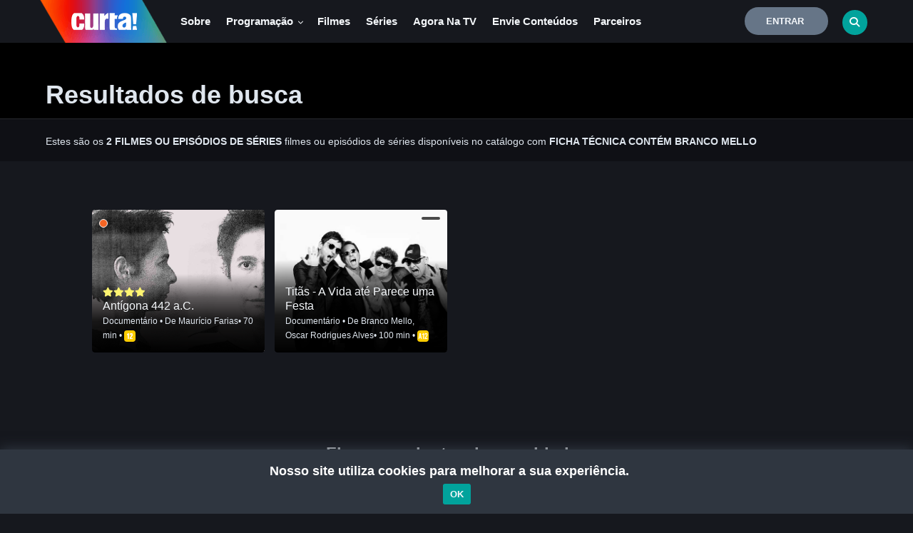

--- FILE ---
content_type: text/html; charset=utf-8
request_url: https://canalcurta.tv.br/busca/advancedSearch.aspx?field=ficha%20t%C3%A9cnica&term=Branco%20Mello
body_size: 119691
content:


<!DOCTYPE html>
<html lang="pt-br">
<head>

    <script async src="https://www.googletagmanager.com/gtag/js?id=G-D67K383GB4"></script>
<script>
    window.dataLayer = window.dataLayer || [];
    function gtag() { dataLayer.push(arguments); }
    gtag('js', new Date());

    gtag('config', 'G-D67K383GB4');
</script>


    
    <!-- Google tag (gtag.js) -->
    <script async src="https://www.googletagmanager.com/gtag/js?id=G-DK4PWZTB1Y"></script>
    <script>
    window.dataLayer = window.dataLayer || [];
    function gtag() { dataLayer.push(arguments); }
    gtag('js', new Date());

    gtag('config', 'G-DK4PWZTB1Y');
    </script>
    

    <style>
        :root {
            --botao: #01a39c;
            --botaohover: #00716c; /* cor do hover */
            --corfundo: ;
            
        }
        
    </style>

    <style type="text/css">
        .theme-switch-wrapper {
            display: flex;
            align-items: center;
            em

        {
            margin-left: 10px;
            font-size: 1rem;
        }

        }

        .theme-switch {
            display: inline-block;
            height: 34px;
            position: relative;
            width: 60px;
            margin-left: -18px;
        }

            .theme-switch input {
                display: none;
            }

        .slider {
            background-color: #ccc;
            bottom: 0;
            cursor: pointer;
            left: 0;
            position: absolute;
            right: 0;
            top: 0;
            transition: .4s;
        }

            .slider:before {
                background-color: #fff;
                bottom: 4px;
                content: "";
                height: 26px;
                left: 4px;
                position: absolute;
                transition: .4s;
                width: 26px;
            }

        input:checked + .slider {
            background-color: var(--botao);
        }

            input:checked + .slider:before {
                transform: translateX(26px);
            }

        .slider.round {
            border-radius: 34px;
        }

            .slider.round:before {
                border-radius: 50%;
            }

        .swal2-content {
            font-size: 1.5em !important;
        }

        .swal2-confirm,
        .swal2-deny,
        .swal2-cancel {
            border-radius: 25px !important;
            font-weight: 600 !important;
            font-size: 14px !important;
            padding: 10px 30px !important;
        }

            .swal2-confirm button:focus {
                outline: 0;
            }
    </style>

    <!-- ==========================
    	Meta Tags
    =========================== -->
    <meta charset="UTF-8" /><meta name="viewport" content="width=device-width, initial-scale=1.0, user-scalable=no" />


    <!-- SEO directives -->
    
    <meta http-equiv="Pragma" content="no-cache" />
<meta name="robots" content="index,follow" /><meta name="googlebot" content="ALL" />
<meta name="keywords" content="curtas, curta-metragens, cinema brasileiro, catalogação de filmes, cinema nacional, audiovisual brasileiro, exibição de curtas, exibição de curta, cinema, cinemateca, Meu SaberTV, curtinhas, curta, julio worcman, festivais de curtas, curta nacional, audiovisual, canal Curta!, programas de TV, distribuição, cinema, TV, séries de TV, filmes, ficção, cinema, audiovisual, licenciamentos, direitos de exibição, documentários, animação, edutainment, programa educativo" />
<meta id="meta1" name="description" content="O Curta! é um canal independente, dedicado às artes, cultura e humanidades. São assuntos do canal: música, cinema, dança, teatro, artes visuais, história, filosofia, literatura, psicologia, política e sociedade. O CURTA! pode ser visto nos canais 56/556 da NET/CLARO, 75 da Oi TV, 664 da Vivo TV, DTH (a la carte) e 391 da Algar." />
<meta name="author" content="Canal Curta - https://www.canalcurta.tv.br" />
<meta name="google" content="notranslate" />
<meta property="og:type" content="video.movie" />

<meta property="og:title" content="canalcurta.tv.br" />
<meta property="og:description" content="O Curta! é um canal de televisão por assinatura brasileiro que se dedica às artes, cultura e humanidades. Documentários em curta, média e longa-metragem predominam em sua programação, que traz também séries e cinema de ficção." />
<meta property="og:url" content="https://canalcurta.tv.br" />
<meta property="og:image" content="https://canalcurta.tv.br/assets/img/curta_facebook.jpg" />
<meta property="og:image:width" content="200" />
<meta property ="og:image:height" content="540" />


<meta property="og:site_name" content="Tamanduá" />
<meta property="fb:app_id" content="117125601722080" />
<meta http-equiv="Content-Security-Policy" content="upgrade-insecure-requests" />

    
<title>
	
        Busca - Canal Curta!
    
</title>
    <script>
        var assinaturaAtiva = sessionStorage.getItem('assinaturaAtiva');
        var TEMA_CSS = 'dark';
        var IPUser = "3.142.153.35:52614";
        var vodid = 0;
        var idFilmePagamento = 0;
        var urlSerie = "/series/serie.aspx";
        var urlSeriePathLogico = "/series/";
        var urlFilme = "/filme/?name=";
        var urlAdvancedSearch = "/busca/advancedSearch.aspx";
        var urlSpecSearch = "/busca/specSearch.aspx";
        var nameMovie = '';
        var featuredPath = 'https://curtatituloscdn-fhdpeyg2gjc2d5c6.z03.azurefd.net/imagens/fotos/filme/';
        var msgVoto = "Erro ao associar";
        var msgSucessoVoto =  "Voto computado com sucesso!\n Obrigado.";
        var msgErroVoto =  " Ocorreu um erro ao realizar seu voto, se o erro persistir, entre em contato conosco!";
        var botaoAssistir = '<button type="button" onclick="abrirPlayer(idFilmePagamento);" class="btn-film" id="botao-assistir-filme"><i class="fa fa-play"></i>Assistir</button>';
        var botaoAssistirNovamente = '<button onclick="abrirPlayer(idFilmePagamento);" type="button" class="btn-filmNovamente"><i class="fa fa-play"></i>Assistir novamente</button>';
        var botaoTrecho = ' <button type="button" class="btn-film-gray visible-xs" id="botaoTrecho"><i class="fa fa-play"></i>Assistir Promo</button>';
        var txtDisponivelAte = "Disponível até ";
        var txtDisponivel = '<p class="lblDisponivel">Disponível para você.</p>';
        var tokenUsuarioLogado = '';
        var txtDiretor = "De ";
        var txtElenco = "Com ";
        var txtParteDaSerie = "Parte da série: ";
        var txtAssistaComDesconto = "Assista a série com desconto por ";
        var meuIp = "3.142.153.35:52614";
        var abrirNoCarregamentoInicialModalCadastro = '';
        var abrirNoCarregamentoInicialModalCadastroEducador = '';
        var abrirNoCarregamentoInicialModalQueroMinhaEscola = '';
        var abrirNoCarregamentoInicialModalCadastroPlanoNaoComercial = '';
        var linkMenuEncontrosAoVivo = ''
        var corBotaoPadrao = '#01a39c';
        var imgPlanoMenu = 'true';
        var queryToken = "&ccToken=";

        window.encodeNameForUri = function (str) {

            return encodeURIComponent(str.replace(':', '').replace(',', '').replace(' - ', '_').replace(' & ', '__').replace('/', '|').replace('/', '|').replace('+', '$').split(' ').join('-').toLowerCase())
        }
        let reCaptchaExecuted = false; // Flag para controlar execução

        function onReCaptchaSuccess(token) {
            if (reCaptchaExecuted) return; // Se já foi executado, saia da função
            reCaptchaExecuted = true; // Marque como executado

            register(token); // Chame a função de registro

            // Opcional: redefina o sinalizador se precisar permitir nova execução
            setTimeout(() => {
                reCaptchaExecuted = false;
            }, 3000); // Ajuste o tempo conforme necessário
        }


        let reCaptchaEducatorExecuted = false; // Flag para controlar execução

        function onReCaptchaEducatorSuccess(token) {
            if (reCaptchaEducatorExecuted) return; // Se já foi executado, saia da função
            reCaptchaEducatorExecuted = true; // Marque como executado

            SalvarDadosEducador(token); // Chame a função de registro

            // Opcional: redefina o sinalizador se precisar permitir nova execução
            setTimeout(() => {
                reCaptchaEducatorExecuted = false;
            }, 3000); // Ajuste o tempo conforme necessário
        }


        let reCaptchaStudentExecuted = false; // Flag para controlar execução

        function onReCaptchaStudentSuccess(token) {
            if (reCaptchaStudentExecuted) return; // Se já foi executado, saia da função
            reCaptchaStudentExecuted = true; // Marque como executado

            SalvarDadosEstudante(token); // Chame a função de registro

            // Opcional: redefina o sinalizador se precisar permitir nova execução
            setTimeout(() => {
                reCaptchaStudentExecuted = false;
            }, 3000); // Ajuste o tempo conforme necessário
        }


        

    </script>
    <!-- ==========================
    	Favicons
    =========================== -->
    <link rel="icon" href="https://tamanduacdn.azureedge.net/assets/img/icon/curta/favicon.png?v=1.1" />
    <link rel="shortcut" href="https://tamanduacdn.azureedge.net/assets/img/icon/curta/favicon.png?v=1.1" />
    <link rel="apple-touch-icon" href="https://tamanduacdn.azureedge.net/assets/img/icon/curta/apple-touch-icon.png?v=1.1" />
    <link rel="apple-touch-icon" sizes="57x57" href="https://tamanduacdn.azureedge.net/assets/img/icon/curta/favicon57.png?v=1.1" />
    <link rel="apple-touch-icon" sizes="72x72" href="https://tamanduacdn.azureedge.net/assets/img/icon/curta/apple-touch-icon-72x72.png?v=1.1" />
    <link rel="apple-touch-icon" sizes="76x76" href="https://tamanduacdn.azureedge.net/assets/img/icon/curta/apple-touch-icon-76x76.png?v=1.1" />
    <link rel="apple-touch-icon" sizes="114x114" href="https://tamanduacdn.azureedge.net/assets/img/icon/curta/apple-touch-icon-114x114.png?v=1.1" />
    <link rel="apple-touch-icon" sizes="120x120" href="https://tamanduacdn.azureedge.net/assets/img/icon/curta/apple-touch-icon-120x120.png?v=1.1" />
    <link rel="apple-touch-icon" sizes="144x144" href="https://tamanduacdn.azureedge.net/assets/img/icon/curta/apple-touch-icon-144x144.png?v=1.1" />
    <link rel="apple-touch-icon" sizes="152x152" href="https://tamanduacdn.azureedge.net/assets/img/icon/curta/apple-touch-icon-152x152.png?v=1.1" />
    <link rel="apple-touch-icon" sizes="180x180" href="https://tamanduacdn.azureedge.net/assets/img/icon/curta/apple-touch-icon-180x180.png?v=1.1" />

    <link rel="icon" type="image/png" sizes="192x192" href="https://tamanduacdn.azureedge.net/assets/img/icon/curta/android-icon-192x192.png?v=1.1" />
    <link rel="icon" type="image/png" sizes="32x32" href="https://tamanduacdn.azureedge.net/assets/img/icon/curta/favicon32.png?v=1.1" />
    <link rel="icon" type="image/png" sizes="96x96" href="https://tamanduacdn.azureedge.net/assets/img/icon/curta/favicon96.png?v=1.1" />
    <link rel="icon" type="image/png" sizes="16x16" href="https://tamanduacdn.azureedge.net/assets/img/icon/curta/favicon16.png?v=1.1" />
    <meta name="facebook-domain-verification" content="mkb9ew7t80a9kw7gncohrezry5muqw" /><meta name="msapplication-TileColor" content="#ffffff" />
    <meta name="msapplication-TileImage" content="https://tamanduacdn.azureedge.net/assets/img/icon/curta/ms-icon-144x144.png" />
    <meta name="theme-color" content="#ffffff" /><link href="https://fonts.googleapis.com/css?family=Source+Sans+Pro:400,400i,600,600i" rel="stylesheet" />

    <!--Older Browser Compatibility-->
    <script src="https://cdn.jsdelivr.net/bluebird/latest/bluebird.min.js"></script>
    <script src="https://cdnjs.cloudflare.com/ajax/libs/fetch/2.0.4/fetch.min.js"></script>


    <script src="https://tamanduacdn.azureedge.net/assets/player/js/vimeoapi.js"></script>

    <script data-cfasync="false">

        var logo = "/assets/img/logo_canalcurta.png";
        var swarmoptions = {
            swarmcdnkey: "a15e609b-81c4-445f-980b-65b7546ac63d",
            iframeReplacement: "iframe",
            autoreplace: {
                youtube: false
            },
            plugins: {
                watermark: {
                    //file: logo,
                    //opacity: 0.75,
                    //xpos: 0,
                    //ypos: 0
                }
            }
        };
    </script>
    <script async data-cfasync="false" src="https://assets.swarmcdn.com/cross/swarmdetect.js"></script>



    

    <link href="/assets/css/pages/webformsMaster.css?ver=3.83" rel="stylesheet" type="text/css" /><link id="cssPlayer" rel="stylesheet" type="text/css" media="screen, print" /><link id="cssGrade" rel="stylesheet" type="text/css" media="screen, print" /><link id="cssFlowPlayer" rel="stylesheet" type="text/css" media="screen, print" /><link href="/assets/css/bootstrap.min.css" rel="stylesheet" type="text/css" /><link rel="stylesheet" href="https://cdnjs.cloudflare.com/ajax/libs/simple-line-icons/2.4.1/css/simple-line-icons.min.css" />

    <!-- //jt
    <link rel="stylesheet" href="https://cdnjs.cloudflare.com/ajax/libs/sweetalert/1.1.3/sweetalert.min.css" />
    -->

    <script src="https://code.jquery.com/jquery-3.1.1.min.js" integrity="sha256-hVVnYaiADRTO2PzUGmuLJr8BLUSjGIZsDYGmIJLv2b8=" crossorigin="anonymous"></script>

    <script src="https://cdn.jsdelivr.net/npm/sweetalert2@11"></script>
    <script type="text/javascript" src="https://cdn.jsdelivr.net/npm/sweetalert2@7.28.8/dist/sweetalert2.all.min.js"></script>
    <link href="https://cdnjs.cloudflare.com/ajax/libs/limonte-sweetalert2/7.28.11/sweetalert2.css" rel="stylesheet" /><link rel="stylesheet" href="https://cdnjs.cloudflare.com/ajax/libs/bootstrap-datepicker/1.6.4/css/bootstrap-datepicker.css" /><link href="//cdnjs.cloudflare.com/ajax/libs/x-editable/1.5.0/bootstrap3-editable/css/bootstrap-editable.css" rel="stylesheet" /><link href="//cdn.datatables.net/1.10.12/css/jquery.dataTables.min.css" rel="stylesheet" />
    <link href="https://tamanduacdn.azureedge.net/assets/css/animate.css" rel="stylesheet" type="text/css" media="print" onload="this.media='all'" />
    <link href="https://tamanduacdn.azureedge.net/assets/css/yamm.css" rel="stylesheet" type="text/css" media="print" onload="this.media='all'" />
    <link href="https://tamanduacdn.azureedge.net/assets/css/jquery.bootstrap-touchspin.css" rel="stylesheet" type="text/css" media="print" onload="this.media='all'" />
    <link href="https://tamanduacdn.azureedge.net/assets/css/owl.carousel.css?id=1.01" rel="stylesheet" type="text/css" />
    <link href="https://tamanduacdn.azureedge.net/assets/css/owl.theme.css?id=1.01" rel="stylesheet" type="text/css" />
    <link href="https://tamanduacdn.azureedge.net/assets/css/owl.transitions.css?id=1.01" rel="stylesheet" type="text/css" />
    <link href="https://tamanduacdn.azureedge.net/assets/css/magnific-popup.css" rel="stylesheet" type="text/css" media="print" onload="this.media='all'" />
    <link href="https://tamanduacdn.azureedge.net/assets/css/creative-brands.css" rel="stylesheet" type="text/css" media="print" onload="this.media='all'" />
    <link href="https://tamanduacdn.azureedge.net/assets/css/color-switcher.css" rel="stylesheet" type="text/css" media="print" onload="this.media='all'" />
    <link href="https://tamanduacdn.azureedge.net/assets/css/color.css" rel="stylesheet" type="text/css" media="print" onload="this.media='all'" />

    
    
    <link href="https://tamanduacdn.azureedge.net/assets/css/custom.css?v=1.006" rel="stylesheet" type="text/css" />
    <link href="https://tamanduacdn.azureedge.net/assets/css/vod.css?v=3.48" rel="stylesheet" type="text/css" />

    

    <style>
            .popover {
                background-color: #7d7dff;
                color: #FFF;
                border: none !important;
                border-radius: unset !important;
                /*min-width: 100px !important;
                width: 100% !important;
                max-width: 400px !important;*/
                overflow-wrap: break-word !important;
            }
        </style>

    
    

    <link rel="stylesheet" href="https://tamanduacdn.azureedge.net/assets/js/fp6/plugins/skin/all-skins.css" media="print" onload="this.media='all'" />
    <link rel="stylesheet" href="https://tamanduacdn.azureedge.net/assets/css/flowplayer/functional.css" media="print" onload="this.media='all'" />
    <link href="https://tamanduacdn.azureedge.net/assets/css/login.css?ver=1.75" rel="stylesheet" type="text/css" media="print" onload="this.media='all'" />
    
    
    <link rel="stylesheet" href="https://cdnjs.cloudflare.com/ajax/libs/font-awesome/6.7.2/css/all.min.css" />

    <!--[if lt IE 9]>
      <script src="https://oss.maxcdn.com/libs/html5shiv/3.7.0/html5shiv.js"></script>
      <script src="https://oss.maxcdn.com/libs/respond.js/1.3.0/respond.min.js"></script>
    <![endif]-->

    
    <!-- ==========================
    	    JS
        =========================== -->

    <script src="https://tamanduacdn.azureedge.net/assets/js/jquery-1.12.4.min.js"></script>
    <script src="https://ajax.googleapis.com/ajax/libs/jqueryui/1.11.4/jquery-ui.min.js"></script>


    
    

    <script type="text/javascript" src="https://cdnjs.cloudflare.com/ajax/libs/mobile-detect/1.3.2/mobile-detect.min.js"></script>
    <script type="text/javascript" src="https://tamanduacdn.azureedge.net/assets/js/utils.js"></script>
    <script type="text/javascript" src="https://tamanduacdn.azureedge.net/assets/js/vod/device.js"></script>

    <script type="text/javascript" src="https://tamanduacdn.azureedge.net/assets/js/playerUtils.js"></script>
    <script type="text/javascript" src="https://tamanduacdn.azureedge.net/assets/player/plugins/player.plugin.js"></script>
    <script type="text/javascript" src="https://tamanduacdn.azureedge.net/assets/player/js/app-vod.js"></script>
    <script type="text/javascript" src="https://tamanduacdn.azureedge.net/assets/player/js/app.js?ver=7.9941"></script>

    <script type="text/javascript" src="https://tamanduacdn.azureedge.net/assets/js/bootstrap.min.js"></script>
    <script type="text/javascript" src="https://tamanduacdn.azureedge.net/assets/js/creative-brands.js"></script>
    <script type="text/javascript" src="https://tamanduacdn.azureedge.net/assets/js/isotope.pkgd.min.js"></script>
    <script type="text/javascript" src="https://tamanduacdn.azureedge.net/assets/js/jquery.bootstrap-touchspin.min.js"></script>
    <script type="text/javascript" src="https://tamanduacdn.azureedge.net/assets/js/jquery.countdown.js"></script>
    <script type="text/javascript" src="https://tamanduacdn.azureedge.net/assets/js/jquery.magnific-popup.min.js"></script>
    <script type="text/javascript" src="https://tamanduacdn.azureedge.net/assets/js/jquery-queryParser.min.js"></script>
    <script type="text/javascript" src="https://tamanduacdn.azureedge.net/assets/js/owl.carousel.js"></script>
    <script type="text/javascript" src="https://tamanduacdn.azureedge.net/assets/js/bootstrap.youtubepopup.min.js"></script>
    <script type="text/javascript" src="https://tamanduacdn.azureedge.net/assets/js/clipboard.min.js"></script>
    <script type="text/javascript" src="https://tamanduacdn.azureedge.net/assets/js/progressbar.min.js"></script>
    <script type="text/javascript" src="https://tamanduacdn.azureedge.net/assets/js/moment-with-locales.js"></script>
    <script type="text/javascript" src="https://cdnjs.cloudflare.com/ajax/libs/jQuery-slimScroll/1.3.8/jquery.slimscroll.js"></script>
    <script type="text/javascript" src="https://cdnjs.cloudflare.com/ajax/libs/bootstrap-datepicker/1.6.4/js/bootstrap-datepicker.min.js"></script>
    <script type="text/javascript" src="https://cdnjs.cloudflare.com/ajax/libs/bootstrap-datepicker/1.6.4/locales/bootstrap-datepicker.pt-BR.min.js"></script>
    <script type="text/javascript" src="//cdn.datatables.net/1.10.12/js/jquery.dataTables.min.js"></script>
    <script type="text/javascript" src="//cdn.datatables.net/buttons/1.5.1/js/dataTables.buttons.min.js"></script>
    <script type="text/javascript" src="//cdn.datatables.net/buttons/1.5.1/js/buttons.flash.min.js"></script>
    <script type="text/javascript" src="//cdnjs.cloudflare.com/ajax/libs/jszip/3.1.3/jszip.min.js"></script>
    <script type="text/javascript" src="//cdnjs.cloudflare.com/ajax/libs/pdfmake/0.1.32/pdfmake.min.js"></script>
    <script type="text/javascript" src="//cdnjs.cloudflare.com/ajax/libs/pdfmake/0.1.32/vfs_fonts.js"></script>
    <script type="text/javascript" src="//cdn.datatables.net/buttons/1.5.1/js/buttons.html5.min.js"></script>
    <script type="text/javascript" src="//cdn.datatables.net/buttons/1.5.1/js/buttons.print.min.js"></script>
    <script type="text/javascript" src="https://cdnjs.cloudflare.com/ajax/libs/jquery-validate/1.15.0/jquery.validate.js"></script>
    <script type="text/javascript" src="https://cdnjs.cloudflare.com/ajax/libs/jquery.mask/1.14.0/jquery.mask.min.js"></script>
    <script type="text/javascript" src="https://cdnjs.cloudflare.com/ajax/libs/x-editable/1.5.0/bootstrap3-editable/js/bootstrap-editable.min.js"></script>

    <script type="text/javascript" src="https://tamanduacdn.azureedge.net/assets/js/item-filme.js"></script>
    <script type="text/javascript" src="https://tamanduacdn.azureedge.net/assets/js/custom.js?ver=1.002"></script>
    <script type="text/javascript" src="https://tamanduacdn.azureedge.net/assets/js/pages/webformsMaster.js?ver=1.626"></script>
    <script type="text/javascript" src="https://tamanduacdn.azureedge.net/assets/js/app.js?ver=3.00"></script>
    <script type="text/javascript" src="https://tamanduacdn.azureedge.net/assets/js/color-switcher.js"></script>
    <script type="text/javascript" src="https://tamanduacdn.azureedge.net/assets/js/card.js"></script>
    <script type="text/javascript" src="https://tamanduacdn.azureedge.net/assets/js/jquery.card.js"></script>
    <script type="text/javascript" src="https://tamanduacdn.azureedge.net/assets/js/ajax-api.js"></script>
    <script type="text/javascript" src="https://tamanduacdn.azureedge.net/assets/js/vod/sinopse.js?version=1.0.3"></script>
    
    <script src="https://www.google.com/recaptcha/api.js"></script>
    <script src="https://www.youtube.com/iframe_api"></script>

    <!-- ==========================
    	Google Analytics
    =========================== -->


    
    <script type="text/javascript">

        var _gaq = _gaq || [];
        _gaq.push(['_setAccount', 'UA-36054617-1']);
        _gaq.push(['_trackPageview']);

        (function () {
            var ga = document.createElement('script'); ga.type = 'text/javascript'; ga.async = true;
            ga.src = ('https:' == document.location.protocol ? 'https://ssl' : 'https://www') + '.google-analytics.com/ga.js';
            var s = document.getElementsByTagName('script')[0]; s.parentNode.insertBefore(ga, s);
        })();

    </script>

    <!-- Google Tag Manager -->
    <script>(function (w, d, s, l, i) {
            w[l] = w[l] || []; w[l].push({
                'gtm.start':
                    new Date().getTime(), event: 'gtm.js'
            }); var f = d.getElementsByTagName(s)[0],
                j = d.createElement(s), dl = l != 'dataLayer' ? '&l=' + l : ''; j.async = true; j.src =
                    'https://www.googletagmanager.com/gtm.js?id=' + i + dl; f.parentNode.insertBefore(j, f);
        })(window, document, 'script', 'dataLayer', 'GTM-K68G7PC');</script>
    <!-- End Google Tag Manager -->


    
    <!--Google Platform Library-->
    <script src="https://apis.google.com/js/platform.js" async defer></script>
    <meta name="google-signin-client_id" content="1097125575288-126puh6mfkolc63isp0vfasv1issab3f.apps.googleusercontent.com" />

    <script src="https://unpkg.com/vue@2.5.13/dist/vue.min.js"></script>
    <script src="//unpkg.com/unfetch/dist/unfetch.umd.js"></script>
    <!-- ==========================
    	Get Applications variables
    =========================== -->
    <script>
        $webAppPath = 'https://canalcurta.tv.br';
        $cdnAppPath = 'https://tamanduacdn.azureedge.net';
        $apiPath = 'https://api.tamandua.tv.br/api/';
        $apiCanalCurta = 'https://api.canalcurta.tv.br/api/';
        $apiTokenCanalCurta = 'eyJhbGciOiJIUzI1NiIsInR5cCI6IkpXVCJ9.eyJzdWIiOiJhdXRoX3Rva2VuX3NpbXBsZXgiLCJqdGkiOiIxMjM0NTY3ODkwIiwiaWF0IjoxNzA4NDk2MDAwLCJleHAiOjE3MTEwODgwMDB9.n5YPaIhKMfR9KfrKoyF32ICRbU_Qc_CuR1fgGQWZqfI';
        $token = '';
        $dev = true;
        $path = "https://canalcurta.tv.br";

        var txtAplicabilidadeDisciplinas = "Disciplinas";
        var txtAplicabilidadeFaixaEtaria = "Class. Indicativas";
        var txtAplicabilidadeNivelEnsino = "Nível de Ensino: ";
        var msgSucessoListaAtualizada = "Lista atualizada com sucesso! ";
    </script>

    <script type="text/javascript" src="https://tamanduacdn.azureedge.net/assets/js/vod/tooltip.js"></script>
    <script type="text/javascript" src="https://tamanduacdn.azureedge.net/assets/js/vod/aplicabilidadepedagogica.js"></script>


    
    <script type="text/javascript" src="https://tamanduacdn.azureedge.net/assets/js/vod/loggedout.playlist.js"></script>
    
    <!-- Hotjar Tracking Code for www.canalcurta.tv.br -->
    <script type="text/javascript" src="https://tamanduacdn.azureedge.net/assets/js/vod/hotjar.js"></script>
    <script defer type="text/javascript" src="https://tamanduacdn.azureedge.net/assets/js/pages/utils/estadoCidade.js"></script>

    <script defer type="text/javascript" src="https://tamanduacdn.azureedge.net/assets/js/vod/facebook.share.js"></script>
    <script async type="text/javascript" src="https://tamanduacdn.azureedge.net/assets/js/hisrc-master/hisrc.js"></script>

    <!-- Header -->
    


<link href="https://select2.github.io/select2-bootstrap-theme/css/select2-bootstrap.css" rel="stylesheet" media="print" onload="this.media='all'" />
<link href="https://cdnjs.cloudflare.com/ajax/libs/select2/4.0.2/css/select2.min.css" rel="stylesheet" media="print" onload="this.media='all'" />
<script type="text/javascript" src="https://cdnjs.cloudflare.com/ajax/libs/select2/4.0.2/js/select2.min.js"></script>
<script type="text/javascript" src="https://cdnjs.cloudflare.com/ajax/libs/select2/4.0.2/js/i18n/pt-BR.js"></script>
<script src="https://www.google.com/recaptcha/api.js" async defer></script>


<style>
    .error-tooltip {
        display: none;
        position: absolute;
        background-color: red;
        color: white;
        padding: 5px;
        border-radius: 3px;
        font-size: 12px;
        z-index: 10;
        margin-top: 5px; /* Ajuste para alinhar melhor com o campo */
    }

    .form-group {
        position: relative;
    }

    input.error {
        border-color: red;
    }
</style>
<header class="navbar navbar-default navbar-static-top VOD-header   " >
    <div class="container-fluid">
        <!-- LOGO -->
        <div class="navbar-header">
            
            <a id="ucHeader_linkMenuHome" class="logo pull-left hisrc" href="/default.aspx">
                
                <img src="/assets/img/logo_canalcurta.png?v=1.001" class="logo-topo logo-canalcurta" data-1x="/assets/img/logo_canalcurta.png" data-2x="/assets/img/logo-b@2x.png" />
                
            </a>
            
            <div class="btn btn-purple hidden-lg btn-entrarMobile btn-curta-on btn-sm ">
                <a href="javascript:;" onclick="abrirModalLogin()">Entrar</a>
            </div>
            <input name="ctl00$header$corTemaEducacionalSelecionada" type="hidden" id="header_corTemaEducacionalSelecionada" />
            <div id="divLogoPlanoEducacionalNaoComercializavelEscuro">
                <span id="header_logoPlanoEducacionalNaoComercializavelEscuro"></span>

            </div>
            <div id="divLogoPlanoEducacionalNaoComercializavelBranco">
                <span id="header_logoPlanoEducacionalNaoComercializavelBranco"></span>

            </div>
            

            <div class="mobile-nav-button hidden-lg">
                <div class="mobile-nav-button__line"></div>
                <div class="mobile-nav-button__line"></div>
                <div class="mobile-nav-button__line"></div>
            </div>
            
<div class="navbar-collapse collapse pull-left mobile-menu">
    <!-- MENU -->
    <ul class="nav navbar-nav navbar-main-menu nav-primary">

        <li class="nav-item nav-item-sobre">
            <a id="" href="/sobreocurta/">Sobre
            </a>
        </li>       
        <li class="dropdown nav-item nav-item-planos">
            <a class="dropdown-toggle" data-toggle="dropdown" href="#">Programação
                <i class="fa fa-chevron-right hidden-lg hidden-md"></i>
                <i class="fa fa-chevron-down hidden-sm hidden-xs"></i>
            </a>
            <ul class="dropdown-menu">
                <li>
                    <ul>                       
                        <li>
                            <a id="" href="/Programas/">Programas</a>
                        </li>
                        <li>
                            <a id="" href="/Programacao/?data=20260126">Grade de programação</a>
                        </li>
                        <li>
                            <a id="" href="/Programacao/">Ainda hoje</a>
                        </li>
                    </ul>
                </li>
            </ul>
        </li>
        <li class="nav-item nav-item-filmes">
            <a href="/Filmes/">Filmes
            </a>
        </li>
        <li class="nav-item nav-item-series">
            <a href="/series/">Séries
            </a>
        </li>
        <li class="nav-item nav-item-colecoes">
            <a href="/ViaInternet/">
                Agora na TV
            </a>
        </li>
        <li class="nav-item nav-item-colecoes">
            <a id="" href="/proporconteudos/">
                Envie conteúdos
            </a>
        </li>       
        <li class="nav-item nav-item-parceiros">
            <a href="/parceiros/">
                Parceiros
            </a>
        </li>
        <li class="dropdown nav-item nav-item-planos hide" id="nav-item-planos>">
            <a class="dropdown-toggle" data-toggle="dropdown" href="#">Planos de Assinatura
                <i class="fa fa-chevron-right hidden-lg hidden-md"></i>
                <i class="fa fa-chevron-down hidden-sm hidden-xs"></i>
            </a>
            <ul class="dropdown-menu">
                <li>
                    <ul id="catalogo-planos"></ul>
                </li>
            </ul>
        </li>       
        <li class="dropdown nav-item nav-item-planosSVA hide">
            <a id="" class="dropdown-toggle" data-toggle="dropdown" href="#">Assinante NET
                <i class="fa fa-chevron-right hidden-lg hidden-md"></i>
                <i class="fa fa-chevron-down hidden-sm hidden-xs"></i>
            </a>
            <ul class="dropdown-menu">
                <li>
                    <ul id="catalogo-planosSVA"></ul>
                </li>
            </ul>
        </li>
    </ul>
    <div class="pull-right m-t-5">


        
        <span class="form-searchMenu search-topbarMenu visible-xs" data-toggle="modal" data-target="#busca-modal">

            <i class="fa fa-search" style="margin-left: 2px;"></i>
        </span>
               

        <div id="header_MenuCanalCurta_btnLoginModalEntrar" class="btn btn-gray m-r-10 btn-entrarMobile btn-canal-curta btn-sm">
            <img src="/assets/img/avatar.png" class="hidden-lg hide" data-toggle="modal" data-target="#login-modal" />
            
            <a href="javascript:;" onclick="abrirModalLogin()">Entrar</a>&nbsp;
            </div>
        
        <div class="m-r-10 m-t-10 div_menu_redes">
            <div class="social-media">
                <ul class="brands brands-header-login brands-inline brands-tn brands-circle main brands-accessBar pull-right">
                    <li><a title="Facebook" class="brands-facebook brands-instagram-header-login" target="_blank" href="https://www.facebook.com/CanalCurta"><i class="fab fa-facebook"></i></a></li>
                    <li><a title="Instagram" class="brands-instagram brands-instagram-header-login" target="_blank" href="https://www.instagram.com/canalcurta/"><i class="fab fa-instagram"></i></a></li>
                    <li><a title="Youtube" class="brands-instagram brands-instagram-header-login" target="_blank" href="https://www.youtube.com/user/canalcurta"><i class="fab fa-youtube"></i></a></li>
                    <li><a title="Spotify" class="brands-instagram brands-instagram-header-login" target="_blank" href="https://open.spotify.com/user/canalcurta%21"><i class="fab fa-spotify"></i></a></li>
                    <li><a title="Twitter" class="brands-instagram brands-instagram-header-login" target="_blank" href="https://twitter.com/CanalCurta"><i class="fa-brands fa-x-twitter"></i></a></li>
                </ul>
            </div>            
        </div>
        
    </div>
</div>

            
            <!--MENU-->



            
            
            <div class="pull-right m-t-5 busca-box-top" style="z-index: 99999">
                <span id="btn-busca-topo" class="form-search search-topbar pull-right hidden-xs m-t-5 " data-toggle="modal" data-target="#busca-modal">

                    <i class="fa fa-search"></i>
                </span>
                

                
            </div>
            
        </div>
    </div>
    <a id="btnAbrirModalCadastroMaster" href="javascript:;" class="hide" data-toggle="modal" data-target="#login-modal" onclick="abrirModalCadastro()">
        <span>CADASTRAR</span>
    </a>
</header>
<script>

    var modal_assine_form = false;
    var SiteAtual =2;
    var NomeSiteAtual = 'canalcurta';
    var urlRefreshToken = '/callback/refreshtoken.aspx';
    var txtNotificacaoTitulo = "";
    var txtNotificacaoTexto = "";
    var pathUrlBusca = '/https://tamandua.tv.br';
    var txtErroBusca = 'Informe pelo menos 3 caracteres.';
    var txtErro = "Erro!";
    var txtLoginErroCampos = "Ocorreu um erro, confira os campos.\n";
    var txtErroEmailInvalido = 'E-mail inválido';
    var txtErroLoginEmail = 'E-mail ou senha incorretos.';
    var txtErroLogin = "Ocorreu um erro, confira os campos.\n E-mail ou senha incorretos.";
    var txtSucesso = "Sucesso!";
    var pathUrlEducacional = "";
    var linkConfirmacaoEnviado = "O link para confirmar a sua conta foi enviado por e-mail.";
    var txtNaoEnviouConfirmacao = "Não foi possível reenviar o link de confirmação de e-mail. Verifique se esse e-mail está válido e se pertence a um cadastro inativo.";
    var txtContaNaoConfirmada = "Conta ainda não confirmada";
    var txtReenviarConfirmacao = "Essa conta foi criada mas ainda não foi confirmada. Caso ainda não teha recebido em seu e-mail o link de confirmação de e-mail, você poderá solicitar o link novamente clicando no botão abaixo.";
    var txtLoginErroCampos = "Ocorreu um erro, confira os campos.\n";
    var linkCallback = "/callback";
    var thisUrl = "https://canalcurta.tv.br/busca/advancedSearch.aspx?field=ficha técnica&term=Branco Mello";
    var urlFilmes = "/Filmes/";
    var urlPlanos = "/planos/";
    var cookieNewsletter = '';
    var linkSair = '/callback/sair.aspx';
</script>
<!-- BEGIN # MODAL LOGIN -->
<div class="modal fade" id="login-modal" data-backdrop="static" tabindex="-1" role="dialog" aria-labelledby="myModalLabel" aria-hidden="true" style="display: none;">
    <div class="modal-dialog modal-sm">
        <div class="modal-content clearfix">
            <div class="modal-headerlogin">
                <button type="button" class="back hide" id="login-back">
                    <i class="fa fa-arrow-left"></i>
                </button>
                <h4 id="modal-tituloLogin" class="modal-titlelogin">Entrar</h4>
                <h4 id="modal-tituloCadastro" class="modal-tituloCadastro hide">Cadastro</h4>
                
                <h4 id="modalTituloCadastroEducadorBaehma" class="modal-tituloCadastro hide">CADASTRO DE ALUNOS E RESPONSÁVEIS</h4>
                
                <button type="button" class="close" data-dismiss="modal" aria-label="Close">
                    <span aria-hidden="true">&times;</span>
                </button>

            </div>

            <div class="modal-bodylogin clearfix">
    <div class="bodylogin">
        <div class="" id="login">

            <br />
            
            <h2 style="line-height: 1px;" id="tituloLoginPergunta">Já é cadastrado?</h2>
            <h2 style="line-height: 1px;" id="tituloLogin">Escolha uma opção para entrar!</h2>
            <br />
            <div class="login-botoes">
                <button type="button" class="btn btn-gray" id="btn-login-email">E-mail</button>
                

                <div class="">

                    
                                <button class="btn btn-claro" id="btnNetVirtua02">
                                     <img src="/assets/img/icone-claro-btn.png" alt="Claro">
                                     <span>Login com a Claro</span>
                                </button>
                            
                    <!-- <a href="#" id="btnLoginFacebookModal" class="btn btn-loginFacebook">Facebook</a>-->
                    
                </div>

                

                <div id="btn-login-google"></div>
                <div class="btn-facebook-login" id="btnLoginFacebookModal" style="cursor: pointer">
                    <img src="/assets/img/Facebook_logo_square.png" />
                    <span>Login com Facebook</span>
                </div>
                <div class="btn-apple-login hide" style="cursor: pointer">
                    <img src="/assets/img/apple_white.png" />
                    <span>Login com a Apple</span>
                </div>
            </div>
        </div>

        <div class="col-md-12 hide fundobranco" id="login-paytv">
            <p class="hide"><b>Selecione a sua operadora de PayTV</b></p>
            <p class="hide">Você precisará do login e senha necessários para acessar o site da operadora.</p>
            
            <div class="" id="frame-paytv">
                <br />
                <br />
                <br />
                <iframe src="https://logintv.oi.com.br/nidp/wsfed/ep?id=tve&sid=2&option=credential&sid=2" id="header_frameOperadoras" name="ifOperadoras" class="iframeOperadoras" width="100%" height="589px" frameborder="0" scrolling="no"></iframe>
            </div>
            <div class="hide" id="divPayTV">
                <iframe id="loginPayTV" width="100%" height="400px" frameborder="0" scrolling="yes"></iframe>
            </div>
            
        </div>

        <div class=" m-t-10 hide" id="login-email">
            <div class="form-group">
                

                <label>E-mail: </label>
                <input id="txtUsuarioHeader" class="form-control " type="text"  placeholder="Endereço de E-mail" required />
            </div>
            <div class="form-group">
                <label>Senha: </label>
                <input id="txtPassHeader" class="form-control " type="password" placeholder="Senha" required />
                <div id="btnShowPassword" class="float-end">
                    <i class="fa fa-eye" aria-hidden="true"></i>
                </div>
            </div>
            <div class="checkbox">
                <label>
                    <input type="checkbox" id="rememberme"  />
                    Lembrar de mim
                </label>
            </div>
            <button type="button" class="btn btn-purple btn-loginModal" id="btnLoginModalHeader">Entrar</button>
            <div class="text-center">
                <label class="senha-login">
                    Esqueceu a senha?
                    <br />
                    <span id="btnForgotPassword" class="senha-link">Clique aqui para redefinir</span>
                </label>
            </div>
            
        </div>

        <div class="col-md-12 m-t-10 hide" id="login-email-campsoft">
            <h2 style="line-height: 1px;" id="tituloLoginCampSoft">Entrar com a operadora</h2>
            <br />
            <div class="form-group">
                <label>Usuário: </label>
                <input id="txtUsuarioHeaderCampSoft" class="form-control " type="text"  placeholder="Endereço de E-mail" required />
            </div>
            <div class="form-group">
                <label>Senha: </label>
                <input id="txtPassHeaderCampSoft" class="form-control " type="password" placeholder="Senha" required />
                <div id="btnShowPasswordCampSoft" class="float-end">
                    <i class="fa fa-eye" aria-hidden="true"></i>
                </div>
            </div>
            <div class="checkbox">
                <label>
                    <input type="checkbox" id="remembermeCampSoft"  />
                    Lembrar de mim
                </label>
            </div>
            <button type="button" class="btn btn-loginModal" id="btnLoginModalHeaderCampSoft">Entrar</button>
            
            <br />
            <br />
        </div>

        <div class="col-md-12 hide" id="cadastro-novo">
            
            

            <div class="row hide">
                <hr>
                <div class="col-md-12">
                    <div class="form-group">
                        <p class="login-cadastro login-cadastro-educador">
                            Você é um EDUCADOR?
                            
                            <a href="https://tamandua.tv.br/escolas/?e=1" class="btn btn-blue btn-sm" style="width: auto !important">CONHEÇA O Curta! Edu</a>
                        </p>
                    </div>
                </div>
            </div>
            <form id="formcurtaon" name="formcurtaon">
                <div class="form-novo-cadastro">
                    <div class="row">
                        <div class="col-md-8">
                            <div class="form-group">
                                <label for="txtNome" class="control-label">Nome completo *</label>
                                <input type="text" id="register-name" name="name" class="form-control" placeholder="Digite seu nome" required />
                                <div class="error-tooltip"></div>
                                <!-- Adicionando o div para o tooltip de erro -->
                            </div>
                        </div>
                        <div class="col-md-4">
                            <div class="form-group">
                                <label for="dataNascimento" class="control-label">Data de Nascimento *</label>
                                <input type="text" id="register-birthday" name="birthday" class="form-control" placeholder="DD/MM/AAAA" />
                                <div class="error-tooltip"></div>
                                <!-- Adicionando o div para o tooltip de erro -->
                            </div>
                        </div>
                    </div>

                    <div class="hide" id="cadastro-proponente">
                        <div class="row">
                            <div class="col-md-6">
                                <div class="form-group">
                                    <label for="register-nome-produtora" class="control-label">Nome Produtora: *</label>
                                    <input type="text" id="register-nome-produtora" name="register-nome-produtora" class="form-control" placeholder="Nome Produtora" />
                                </div>
                            </div>
                            <div class="col-md-6">
                                <div class="form-group">
                                    <label for="register-registro-ancine" class="control-label">Classificação Geral Ancine</label>
                                    <select id="register-classificacao-ancine" class="form-control">
                                        <option>SELECIONE</option>
                                        <option value="1">1</option>
                                        <option value="2">2</option>
                                        <option value="3">3</option>
                                        <option value="4">4</option>
                                        <option value="5">5</option>
                                    </select>
                                </div>
                            </div>
                        </div>
                        <div class="row">
                            <div class="col-md-6">
                                <div class="form-group">
                                    <label for="register-cnpj" class="control-label">CNPJ/CPF: *</label>
                                    <input type="text" id="register-cnpj" name="register-cnpj" class="form-control" placeholder="CNPJ" />
                                </div>
                            </div>
                            <div class="col-md-6">
                                <div class="form-group">
                                    <label for="register-registro-ancine" class="control-label">Registro Ancine:</label>
                                    <input type="text" id="register-registro-ancine" name="register-registro-ancine" class="form-control" placeholder="Registro Ancine" />
                                </div>
                            </div>
                        </div>
                        <div class="row">
                            <div class="col-md-6">
                                <div class="form-group">
                                    <label for="register-site" class="control-label">Site</label>
                                    <input type="text" id="register-site" name="register-site" class="form-control" placeholder="Site" />
                                </div>
                            </div>
                            <div class="col-md-6">
                                <div class="form-group">
                                    <label for="dropUfCadastroProponente" class="control-label">UF:</label>
                                    <select id="dropUfCadastroProponente" class="form-control"></select>
                                </div>
                            </div>
                        </div>
                    </div>


                    <div class="row">
                        <div class="form-group hide">
                            <label for="txtCPF" class=" control-label">CPF: * </label>
                            <input type="text" id="register-cpf" name="text" class="form-control cpf " placeholder="Digite seu CPF " />
                        </div>

                        
                    </div>
                    
                    <div class="row">
                        <div class="col-md-8">
                            <div class="form-group">
                                <label for="txtEmail" class="control-label">E-mail *</label>
                                <input type="email" id="register-email" name="email" class="form-control" placeholder="Digite seu e-mail" />
                                <div class="error-tooltip"></div>
                                <!-- Adicionando o div para o tooltip de erro -->
                            </div>
                        </div>
                        <div class="col-md-4">
                            <div class="form-group">
                                <label for="txtCel" class="control-label">Telefone</label>
                                <input type="text" id="register-cel" name="cel" class="form-control" placeholder="ex: (21) 99999-9999" />
                            </div>
                        </div>
                    </div>
                    <div class="row">
                        <div class="col-md-4">
                            <div class="form-group">
                                <label for="txtPassword" class="control-label">Senha *</label>
                                <input type="password" id="register-pwd" name="Password" class="form-control"
                                    placeholder="Digite sua senha..." />
                                <div id="btnShowPasswordCad" class="float-end">
                                    <i class="fa fa-eye" aria-hidden="true"></i>
                                </div>
                                <div class="error-tooltip"></div>
                            </div>
                        </div>
                        <div class="col-md-4">
                            <div class="form-group">
                                <label for="txtConfirmPassword" class="control-label">Confirmação de Senha *</label>
                                <input type="password" id="register-confirm-pwd" name="ConfirmPassword" class="form-control"
                                    placeholder="Confirme sua senha" />
                                <div id="btnShowPasswordCadC" class="float-end">
                                    <i class="fa fa-eye" aria-hidden="true"></i>
                                </div>
                                <div class="error-tooltip"></div>
                            </div>
                        </div>
                    </div>

                    <div class="row m-t-30">
                        <div class="col-md-12">
                            <div class="form-group">
                                <label class="checkbox-inline" for="newsletter" style="font-weight: 200;">
                                    <input type="checkbox" name="newsletter" id="newsletter" checked="checked" /> Desejo saber novidades sobre filmes, promoções e eventos.
                                </label>
                                <label class="checkbox-inline" for="termo" style="font-weight: 200;">
                                    <input type="checkbox" name="termo" id="termo" />Aceito os <a class="termos-login" href="/faq/termos-de-uso" target="_blank">Termos de uso.</a>*
                                </label>
                            </div>
                        </div>
                    </div>
                    

                    <div class="row" id="divCadastroCliente">
                        <div class="col-md-4 col-md-offset-4">
                            <div class="form-group">
                                <!-- Button -->
                                <button type="submit" class="btn btn-purple btn-login-cadastro g-recaptcha"
                                    data-sitekey="6Lc2-sApAAAAADixe0Q4QPXGYFRIcGaAOQiLldsZ"
                                    data-callback="onReCaptchaSuccess"
                                    data-action="submit"
                                    id="btnCadastrar">
                                    Cadastrar
                                </button>

                            </div>
                        </div>
                    </div>
                    <div class="row">
                        <div class="col-md-3"></div>
                        <div class="col-md-6">
                            <hr />
                        </div>
                        <div class="col-md-3"></div>
                    </div>
                    <div class="row">
                        <div class="col-md-4 col-md-offset-4">
                            <div class="form-group">
                                <!-- Button -->
                                <button type="button" class="btn btn-purple btn-login-cadastro" onclick="retornarPrimeiraTela()">Entrar</button>
                            </div>
                        </div>
                    </div>
                    <div class="row hide" id="divCadastroProponente">
                        <div class="col-md-8 col-md-offset-2">
                            <div class="form-group">
                                <!-- Button -->
                                <button type="submit" class="btn btn-purple" id="btnCadastrarProponente">Cadastrar</button>
                            </div>
                        </div>
                    </div>

                </div>
            </form>
        </div>

        
        <div id="btnCadastre" style="margin-bottom: 20px">
            

            
            <h2 class="cadastreTop">Novo aqui?</h2>
            <div class="login-botoes-novo">
                <a href="javascript:;" class="btn btn-purple" onclick="abrirModalCadastro()">Espectador</a>

                <a href="javascript:;" class="btn btn-purple" onclick="abrirModalCadastroProponente()">Proponente (PJ)</a>
            </div>
            <hr />
            <h2 class="cadastreTop">Você é educador? Conheça o:</h2>
            <a href="javascript:;" class="btn btn-escolas" onclick="window.location = 'https://curtaedu.com.br/'">Curta! Educação</a>

            
        </div>
        
    </div>

</div>
        </div>
    </div>
</div>
<div class="modal fade" id="plano-opcao-modal" data-backdrop="static" tabindex="-1" role="dialog" aria-labelledby="myModalLabel" aria-hidden="true" style="display: none;">
    <div class="modal-dialog">
        <div class="modal-content clearfix">
            <div class="modal-headerPlano">
                <button type="button" class="back hide" id="login-back">
                    <i class="fa fa-arrow-left"></i>
                </button>
                <h4 id="modal-tituloLogin" class="modal-titlelogin">Experimente Grátis</h4>
                <h4 id="modal-tituloCadastro" class="modal-tituloCadastro hide">Cadastro</h4>
                <button type="button" class="close" data-dismiss="modal" aria-label="Close">
                    <span aria-hidden="true" style="color: #f4f7fa">&times;</span>
                </button>
            </div>

            <div class="modal-bodylogin clearfix">
                <div class="col-md-12" id="dvPlanoGratis">
                    <h2 class="m-b-20" id="tituloExperimentePlano">Este site é um catálogo restrito a clientes para visionamento e licenciamento de obras para outras janelas de exibição. Caso deseje realizar uma assinatura para si ou para a sua empresa ou instituição de ensino, selecione um dos serviços abaixo:</h2>
                    <div class="destaque-planos-list" id="divDesquesPlanosList">
                        <a href="https://curtaon.com.br/" class="destaque-plano-wrapper">
                            <img class="destaque-plano-img" src='/assets/img/logo-curtaon.png' alt="" />
                        </a>
                        
                        <a href="https://curtaedu.org.br/" class="destaque-plano-wrapper">
                            <img class="destaque-plano-img" src='/assets/img/logo-b-edu-preto.png' alt="" />
                        </a>
                        <a href="https://www.portacurtas.org.br/" class="destaque-plano-wrapper">
                            <img class="destaque-plano-img" src='/assets/img/logo-portacurtas-neg@2x.png' alt="" />
                        </a>
                        
                    </div>
                    <hr style="border: 1px solid #3e4753;" />
                    <div class="destaque-planos-list">
                        <div class="col-md-7 text-center">
                            <div class="form-group">
                                <p class="txtAlugue" id="txtPluralizado1">Possui um cupom de acesso</p>
                                <input type="text" class="form-control" placeholder="Digite aqui o cupom" id="cupom_promocional_modal1" />
                                <button type="button" class="btn btn-loginModal" id="btn_cupom_promocional_modal1">Aplicar</button>
                            </div>
                        </div>
                    </div>
                    <hr style="border: 1px solid #3e4753;" />
                    <div class="col-md-12 text-center">
                        <div class="form-group">
                            <button type="button" class="btn btn-gray" id="btnSairPlano" onclick="SairModalPlano();">Não Desejo Assinar Nenhum Plano</button>
                        </div>
                    </div>
                </div>
                <br />
                <br />
                <br />
            </div>
            <!-- final div cadastro -->
        </div>


    </div>
</div>
<div class="modal fade" id="plano-opcao-modal-escolas" data-backdrop="static" tabindex="-1" role="dialog" aria-labelledby="myModalLabel" aria-hidden="true" style="display: none;">
    <div class="modal-dialog">
        <div class="modal-content clearfix">
            <div class="modal-headerPlano">
                <button type="button" class="back hide" id="login-back-escolas">
                    <i class="fa fa-arrow-left"></i>
                </button>
                <h4 id="modal-tituloLogin-escolas" class="modal-titlelogin">VOCÊ POSSUI UM ACESSO<br />
                    DE CONVIDADO AO CURTA! EDUCAÇÃO?</h4>
                <button type="button" class="close" data-dismiss="modal" aria-label="Close">
                    <span aria-hidden="true">&times;</span>
                </button>
            </div>

            <div class="modal-bodylogin clearfix">
                <div class="col-md-12" id="divCupomEscolas">
                    <div class="destaque-planos-list">
                        <div class="col-md-12 text-center">
                            <div class="form-group">
                                <br />
                                <input type="text" class="form-control" placeholder="Digite aqui o cupom" id="cupom_promocional_modal_escola" />
                                <button type="button" class="btn btn-loginModal" id="btn_cupom_promocional_modal_escola" z>Aplicar</button>
                            </div>
                        </div>
                    </div>
                    <hr style="border: 1px solid #3e4753;" />
                    <div class="col-md-12 text-center">
                        <div class="form-group">
                            <button type="button" class="btn btn-gray" id="btnSairPlanoEscola" onclick="fecharModalPlanoEscolas();">Não tenho um cupom</button>
                        </div>
                    </div>
                </div>
                <br />
                <br />
                <br />
            </div>
            <!-- final div cadastro -->
        </div>


    </div>
</div>
</div>


<div class="modal fade" id="so-opcao-modal" data-backdrop="static" tabindex="-1" role="dialog" aria-labelledby="myModalLabel" aria-hidden="true" style="display: none;">
    <div class="modal-dialog">
        <div class="modal-content clearfix">
            <div class="modal-headerPlano">
                <button type="button" class="back hide" id="login-back">
                    <i class="fa fa-arrow-left"></i>
                </button>
                <h4 id="modal-tituloLogin" class="modal-titlelogin">Espelhe na sua TV</h4>
                <h4 id="modal-tituloCadastro" class="modal-tituloCadastro hide">Cadastro</h4>
                <button type="button" class="close" data-dismiss="modal" aria-label="Close">
                    <span aria-hidden="true" style="color: #f4f7fa">&times;</span>
                </button>
            </div>

            <div class="modal-bodylogin clearfix">
                <div class="col-md-12" id="dvSOEspelhamento">
                    <h2 class="m-b-20" id="tituloExperimenteEspelhamento" style="color: #fff; text-align: center">Você deseja assistir ao tutorial para</h2>
                    <div class="destaque-planos-list" id="divSO">
                        <a href="#" onclick="playPromo('content-player', 'x5SEXr5oS-E', 550, 350);" class="destaque-plano-wrapper">APPLE TV
                        </a>
                        <a href="#" onclick="playPromo('content-player', 'MdjFOqLc8HE', 550, 350);" class="destaque-plano-wrapper">ANDROID
                        </a>
                    </div>
                    <hr style="border: 1px solid #3e4753;" />
                    <div class="col-md-12 text-center">
                        <div class="form-group">
                            <button type="button" class="btn btn-gray" data-dismiss="modal">Fechar</button>
                        </div>
                    </div>
                </div>
                <br />
                <br />
                <br />
            </div>
            <!-- final div cadastro -->
        </div>


    </div>
</div>

<div class="simple-modal" id="termos-opcao-modal" data-backdrop="static" tabindex="-1" role="dialog" aria-labelledby="myModalLabel" aria-hidden="true">
    <div class="simple-modal-content">
        <div class="modal-headerTermos">
            <button type="button" class="back hide" id="login-back">
                <i class="fa fa-arrow-left"></i>
            </button>
            <h4 id="modal-tituloLogin-termos" class="modal-titletermos">Termos de Uso</h4>
            <h4 id="modal-tituloCadastro-termos" class="modal-tituloCadastro hide">Cadastro</h4>
        </div>

        <div class="modal-bodytermos">
            <p>
                Você concorda com os <a href='/faq/termos-de-uso' target='_blank'>termos de uso</a> do Tamanduá?
                
            </p>

            <div class="botoes-termo">
                <button
                    type="button"
                    class="btn btn-default btn-recusar"
                    id="BotaoNaoAceitaTermos"
                >
                    Não concordo
                </button>
                <button 
                    type="button" 
                    class="btn btn-purple btn-aceitar" 
                    id="btnAceitoTermosUso"
                >
                    Concordo
                </button>
            </div>
        </div>
    </div>
</div>

<div class="modal hide" id="login-modal-intermediario" tabindex="-1" role="dialog" aria-labelledby="myModalLabel" aria-hidden="false" style="display: block;">
    <div class="modal-dialog modal-sm">
        <div class="modal-content clearfix">
            <div class="modal-headerlogin">
                <button type="button" class="back" id="login-back-intermediaria">
                    <i class="fa fa-arrow-left"></i>
                </button>

                <button type="button" id="intermediaria-fechar" class="close" data-dismiss="modal" aria-label="Close">
                    <span aria-hidden="true" style="color: #f4f7fa">×</span>
                </button>
            </div>

            <div class="modal-bodylogin clearfix" style="height: 450px; overflow-y: auto;">
                <div class="col-md-12" id="login">

                    
                    <h2 class="m-b-0">SELECIONE A SUA OPERADORA DE TV POR ASSINATURA.</h2>
                    <p class="text-center m-b-20">
                        Você precisará do login e senha necessários para acessar o site da operadora.
                    </p>

                    <ul class="isp-list">
                        <li class="">
                            <button class="btn-isp-list" id="btnNetVirtua02" style="text-align: center">
                                <img id="mainContent_operadorasPanel_imgClaro" src="/assets/img/icon/Operadoras/LogoClaro.png" alt="Entrar com Claro">
                            </button>
                        </li>
                        <li class="">
                            <button class="btn-isp-list" id="btnOperadoraOI" style="text-align: center">
                                <img id="mainContent_operadorasPanel_imgOi" src="../assets/img/icon/Operadoras/LogoOi.png" alt="Entrar com OiTV">
                            </button>
                        </li>
                        <li class="">
                            <button class="btn-isp-list" id="btnLoginConvidadoCurta" style="text-align: center" disabled>
                                <img id="mainContent_operadorasPanel_imgImprensa" src="../assets/img/icon/Operadoras/Convidados.png" alt="Entrar como convidado/imprensa">
                            </button>
                        </li>
                        <li class="">
                            <button class="btn-isp-list" onclick="btnOperadoraIndisponivelSky();" style="text-align: center" data-toggle="tooltip" data-placement="top" title="" data-original-title="Essa operadora ainda não carrega o Curta! Entre em contato com a SKY e solicite o canal.">
                                <img class=" grayscale" src="../assets/img/icon/Operadoras/LogoSky.png" alt="Entrar com Sky">
                            </button>
                        </li>
                        <li class="">
                            <button class="btn-isp-list" onclick="btnOperadoraIndisponivel();" style="text-align: center" data-toggle="tooltip" data-placement="top" title="" data-original-title="Esperamos em breve autenticar assinantes da sua operadora.">
                                <img class=" grayscale" src="/assets/img/icon/Operadoras/LogoVivo.png" alt="Entrar com Vivo">
                            </button>
                        </li>
                        <li class="">
                            <button class="btn-isp-list" onclick="btnOperadoraIndisponivel();" style="text-align: center" data-toggle="tooltip" data-placement="top" title="" data-original-title="Esperamos em breve autenticar assinantes da sua operadora.">
                                <img class=" grayscale" src="../assets/img/icon/Operadoras/LogoAlgar.png" alt="Entrar com Algar">
                            </button>
                        </li>
                        <li class="">
                            <button class="btn-isp-list" onclick="btnOperadoraIndisponivel();" style="text-align: center" data-toggle="tooltip" data-placement="top" title="" data-original-title="Esperamos em breve autenticar assinantes da sua operadora.">
                                <img class=" grayscale" src="../assets/img/icon/Operadoras/LogoMultiplay.png" alt="Entrar com Multiplay">
                            </button>
                        </li>

                        <li class="">
                            <button class="btn-isp-list" onclick="btnOperadoraIndisponivel();" style="text-align: center" data-toggle="tooltip" data-placement="top" title="" data-original-title="Esperamos em breve autenticar assinantes da sua operadora.">
                                <img class=" grayscale" src="../assets/img/icon/Operadoras/LogoNetAngra.png" alt="Entrar com NetAngra">
                            </button>
                        </li>
                        <li class="">
                            <button class="btn-isp-list" onclick="btnOperadoraIndisponivel();" style="text-align: center" data-toggle="tooltip" data-placement="top" title="" data-original-title="Esperamos em breve autenticar assinantes da sua operadora.">
                                <img class=" grayscale" src="../assets/img/icon/Operadoras/LogoORM.png" alt="Entrar com ORM">
                            </button>
                        </li>
                    </ul>
                    
                </div>
                <!-- / #login -->
            </div>
            <!-- / .modal-bodylogin -->
        </div>
        <!-- / .modal-content -->
    </div>
    <!-- / .modal-dialog -->
</div>


<div class="modal hide" id="login-modal-intermediario-escola" tabindex="-1" role="dialog" aria-labelledby="myModalLabel" aria-hidden="false" style="display: block;">
    <div class="modal-dialog modal-sm">
        <div class="modal-content clearfix">
            <div class="modal-headerlogin">
                <button type="button" class="back" id="login-back-intermediaria-escola">
                    <i class="fa fa-arrow-left"></i>
                </button>
                <h4 class="modal-titlelogin">Entrar</h4>
                <button type="button" id="intermediaria-fechar-escola" class="close" data-dismiss="modal" aria-label="Close">
                    <span aria-hidden="true">×</span>
                </button>
            </div>

            <div class="modal-bodylogin clearfix">
                <div class="col-md-12" id="login">
                    <h3>Selecione a escola</h3>
                    <p class="login-cadastro">
                        Você precisará de login e senha da sua escola para realizar o acesso.
                    </p>
                    <ul class="isp-list">
                        <li class="">
                            <button class="btn-isp-list" id="btnLoginEscolabahema">
                                <img src="/assets/img/bahema_logo.jpeg" style="width: 235px" />
                            </button>
                        </li>
                        <li class="">
                            <button class="btn-isp-list" id="btnLoginEscola">
                                <img src="/assets/img/logo_gaylussac_branca_nova.png" style="width: 235px" />
                            </button>
                        </li>
                        <li class="">
                            <button class="btn-isp-list" id="btnLoginEscolaAMais">
                                <img src="/assets/img/logo_amais.jpg" style="width: 235px" />
                            </button>
                        </li>
                        <li class="">
                            <button class="btn-isp-list" id="btnLoginTransforma">
                                <img src="/assets/img/logo_escola/coloridas/transforma_ef2.jpg" style="width: 235px" />
                            </button>
                        </li>
                        
                    </ul>
                    <div class="row rowLoginNovoAqui ">
                        <p>Novo aqui?</p>
                        <a href="javascript:;" class="btn btn-purple  btn-sm" onclick="abrirModalCadastro()">
                             <span>CADASTRE-SE</span></a>

                    </div>
                </div>
                <!-- / #login -->
            </div>
            <!-- / .modal-bodylogin -->
        </div>
        <!-- / .modal-content -->
    </div>
    <!-- / .modal-dialog -->
</div>

<div class="modal hide"
    id="login-surveybr"
    tabindex="-1"
    role="dialog"
    aria-labelledby="myModalLabel"
    aria-hidden="false"
    style="display: block;">
    <div class="modal-dialog modal-sm">
        <div class="modal-content clearfix">
            <div class="modal-headerlogin">
                <button type="button" class="back" id="login-back-survey">
                    <i class="fa fa-arrow-left"></i>
                </button>
                <h4 class="modal-titlelogin">Entrar</h4>
                <button type="button"
                    class="close"
                    data-dismiss="modal"
                    id="surveybr-fechar"
                    aria-label="Close">
                    <span aria-hidden="true" style="color: #f4f7fa">×</span>
                </button>
            </div>

            <div class="modal-bodylogin clearfix">
                <div class="logo-isp">
                    <img src="/assets/img/logo-ass_agora_survey.png" alt="" />
                </div>

                <div class="col-md-12 m-t-10" id="login-isp">
                    <div class="form-group">
                        <input id="txtUsuarioHeaderSurvey"
                            class="form-control"
                            type="text"
                            placeholder="E-mail"
                            required="" />
                    </div>
                    <div class="form-group">
                        <input id="txtPassHeaderSurvey"
                            class="form-control"
                            type="password"
                            placeholder="Senha"
                            required="" />
                    </div>
                    
                    <button type="button"
                        class="btn btn-loginModal"
                        id="btnLoginSurvey">
                        Entrar
                    </button>
                    <p class="login-cadastro">
                        Novo aqui?
              <a href="javascript:;" onclick="abrirModalCadastro()">
                  <span>CADASTRE-SE</span>
              </a>
                    </p>
                </div>
            </div>
            <!-- / .modal-bodylogin -->
        </div>
        <!-- / .modal-content -->
    </div>
    <!-- / .modal-dialog -->
</div>


<div class="modal hide"
    id="modal-confirm"
    tabindex="-1"
    role="dialog"
    aria-labelledby="myModalLabel"
    aria-hidden="false"
    style="display: block; wi">
    <div class="modal-dialog modal-md">
        <div class="modal-content clearfix">
            <div class="modal-headerlogin">
                <h4 class="modal-titlelogin">Confirme sua conta</h4>
                <button type="button"
                    class="close"
                    onclick="fecharModalConfirmar()"
                    data-dismiss="modal"
                    aria-label="Close">
                    <span aria-hidden="true" style="color: #f4f7fa">×</span>
                </button>
            </div>

            <div class="modal-bodylogin clearfix">
                <div class="col-md-12 m-t-10">
                    <div class="row hide" id="areaConfirmSMS">
                        <div class="col-md-2 m-t-10"></div>
                        <div class="col-md-8 m-t-10">
                            <p>Digite abaixo o código enviado por SMS ou clique no link enviado para o seu e-mail.</p>
                            <input id="txtCodigoSMS"
                                class="form-control"
                                type="text"
                                maxlength="7"
                                pattern="[0-9]{3}-[0-9]{3}"
                                placeholder="xxx-xxx"
                                required="required" />

                        </div>
                        <div class="col-md-2 m-t-10"></div>
                    </div>

                    <div class="row hide" id="areaConfirmEmail">
                        <div class="col-md-2 m-t-10"></div>
                        <div class="col-md-8 m-t-10">
                            <p class="txtlabel">Clique no link que enviamos para o seu e-mail para confirmar sua conta.</p>
                        </div>
                        <div class="col-md-2 m-t-10"></div>
                    </div>
                    <div class="row hide" id="areaReSendEmail">
                        <div class="col-md-2 m-t-10"></div>
                        <div class="col-md-8 m-t-10 txtlabel">
                            <a href="javascript:;" id="sendConfirmationCodeEmail">Clique aqui</a> caso não tenha recebido o e-mail.
                        </div>
                        <div class="col-md-2 m-t-10"></div>
                    </div>

                    <div class="row hide" id="areaInformNewPhone">
                        <div class="col-md-2 m-t-10"></div>
                        <div class="col-md-8 m-t-10">
                            <p>Opcionalmente você pode informar um número de celular para confirmar sua conta por SMS.</p>
                            <input id="txtNewPhone"
                                class="form-control"
                                type="text"
                                maxlength="11"
                                pattern="[0-9]{2}[0-9]{9}"
                                placeholder="ex: (21) 99999-9999"
                                required="required" />
                            <br />
                            &nbsp;
                        </div>
                        <div class="col-md-2 m-t-10"></div>
                    </div>

                    <div class="row hide" id="areaReSendSMS">
                        <div class="col-md-2 m-t-10"></div>
                        <div class="col-md-8 m-t-10">
                            <a href="javascript:;" id="sendConfirmationCode">Clique aqui</a> caso não tenha recebido o código.
                        </div>
                        <div class="col-md-2 m-t-10"></div>
                    </div>

                    <div class="row hide" id="areaBtnConfirmSMS">
                        <div class="col-md-2 m-t-10"></div>
                        <div class="col-md-8 m-t-10">
                            <button type="button"
                                class="btn btn-loginModal m-b-10"
                                id="btnConfirmarTelefone">
                                Confirmar
                            </button>
                        </div>
                        <div class="col-md-2 m-t-10"></div>
                    </div>

                    <div class="row hide" id="areaConfirmMyNumber">
                        <div class="col-md-2 m-t-10"></div>
                        <div class="col-md-8 m-t-10">
                            <button type="button"
                                class="btn btn-loginModal m-b-10"
                                id="btnMyNumber">
                                Confirmar
                            </button>
                        </div>
                        <div class="col-md-2 m-t-10"></div>
                    </div>
                    <input type="hidden" id="hdnUserIdConfirm" />
                    <div class="row">
                    </div>
                </div>
                <!-- / .modal-bodylogin -->
            </div>
            <!-- / .modal-content -->
        </div>
        <!-- / .modal-dialog -->
    </div>
</div>

<!-- END # MODAL LOGIN -->
<!-- BEGIN # MODAL BUSCA -->
<div class="modal fade" id="busca-modal" tabindex="-1" role="dialog" aria-labelledby="myModalLabel" aria-hidden="true" style="display: none;">
    <div class="modal-body clearfix">
        <button type="button" class="close" data-dismiss="modal" aria-label="Close"><span aria-hidden="true">&times;</span></button>
        <form class="col-md-12 box-search form-inline">
            <input name="ctl00$ucHeader$searchHeader" type="search" id="search" class="" placeholder="Pesquisar..." autofocus />
            <input type="search" value="Buscar" id="btnBuscar" readonly class="btn btn-primary input_search" />
            <!--<button class="btn btn-purple btn-search" type="button">Buscar</button>-->
            <a href="/busca/advancedSearch.aspx" class="btn btn-gray btn-search-details">Busca Detalhada</a>
        </form>
        <!--<a href="/busca/advancedSearch.aspx" class="btn btn-transparent">Busca Detalhada </a>-->
        
    </div>
</div>
<!-- END # MODAL BUSCA -->
<!-- BEGIN # BALAO NET -->

<script>

   

    //Não mostrar balão da NET para site Educacional
    if (false) {
        $("#balaoNet").css({ "display": "none" });
        $("#setinhaNet").css({ "display": "none" });

        $("#balaoProfessor").css({ "display": "none" });
        $("#setinhaProfessor").css({ "display": "none" });

    } else {
        $("#balaoNet").css({ "display": "block" });
        $("#setinhaNet").css({ "display": "block" });

        $("#balaoProfessor").css({ "display": "block" });
        $("#setinhaProfessor").css({ "display": "block" });

    }


</script>
<!-- BEGIN # MODAL NET -->
<div class="modal fade" id="modal-net" tabindex="-1" role="dialog" aria-labelledby="myModalLabel" aria-hidden="true" style="display: none;">
    <div class="modal-dialog modal-sm">
        <div class="modal-content clearfix">

            <div class="modal-bodynet clearfix">
                <button type="button" class="close hidden-xs" data-dismiss="modal" aria-label="Close" style="z-index: 1000;"><span aria-hidden="true">&times;</span></button>

                <!-- Carrossel -->
                <div id="myCarousel" class="carousel" data-ride="carousel">
                    <!-- Indicators -->
                    <ol class="carousel-indicators">
                        <li data-target="#myCarousel" data-slide-to="0" class="active"></li>
                        <li data-target="#myCarousel" data-slide-to="1"></li>
                        <li data-target="#myCarousel" data-slide-to="2"></li>
                    </ol>

                    <!-- Wrapper for slides -->
                    <div class="carousel-inner" role="listbox">
                        <div class="item active m-b-30">
                            
                            <h2 class="tituloNet">Olá Cliente NET!</h2>
                            
                            <p class="txtNet m-t-20">
                                Seja bem-vindo ao site de vídeos Tamanduá.
                                <br />
                                Aproveite milhares de conteúdos que selecionamos para você e sua
                                <br />
                                família. Navegue por Filmes, Séries, Carrosséis, Comente, Vote,
                                <br />
                                Crie suas coleções e Publique-as.
                            </p>
                            <p class="txtNet m-t-10">
                                <img src="/assets/img/ilustra-pc.png" class="imgNet1" />
                            </p>

                        </div>
                        <div class="item m-b-30">
                            <p class="txtNet m-t-30">
                                Os planos abaixo, cada um com mais de 70 horas de
                                <br />
                                filmes, são disponíveis para assinantes Virtua e sempre
                                <br />
                                acessíveis pela aba "Cliente NET"
                            </p>
                            <p class="txtNet">
                                <img src="/assets/img/ilustra-diagrama.png" class="imgNet2" />
                            </p>

                        </div>

                        <div class="item m-b-30">
                            <p class="txtNet m-t-30">
                                Sempre adicionaremos aqui novos conteúdos e planos
                                <br />
                                para todos os interesses.
                                <br />
                                Entre com seu login de cliente NET e desfrute dos benefícios.
                            </p>
                            <p class="txtNet">
                                <img src="/assets/img/ilustra-player.png" class="imgNet3" />
                            </p>
                            <p class="btnNet"><a href="javascript:;" class="btn btn-purple" id="entrarNET">ENTRAR </a></p>

                        </div>

                    </div>

                    <!-- Left and right controls -->
                    <a class="carousel-control left " href="#myCarousel" role="button" data-slide="prev">
                        <span class="fa fa-chevron-left" style="margin-top: 160px;" aria-hidden="true"></span>
                        <span class="sr-only">Previous</span>
                    </a>
                    <a class="carousel-control right" href="#myCarousel" role="button" data-slide="next">
                        <span class="fa fa-chevron-right" style="margin-top: 160px;" aria-hidden="true"></span>
                        <span class="sr-only">Next</span>
                    </a>
                </div>
                <!-- fim do carrossel -->


            </div>



        </div>


    </div>

</div>


</div>



<!-- END # MODAL NET -->

<script defer type="text/javascript" src="https://tamanduacdn.azureedge.net/assets/js/vod/ajaxsetup.js"></script>
<script defer type="text/javascript" src="https://tamanduacdn.azureedge.net/assets/js/vod/maisvistos.js"></script>
<script defer type="text/javascript" src="https://tamanduacdn.azureedge.net/assets/js/vod/listarplanos.js?ver=1.4"></script>
<script defer type="text/javascript" src="https://tamanduacdn.azureedge.net/assets/js/vod/listargeneros.js"></script>
<script defer type="text/javascript" src="https://tamanduacdn.azureedge.net/assets/js/vod/busca.js"></script>
<script type="text/javascript" src="https://tamanduacdn.azureedge.net/assets/js/vod/login.js?ver=2.22"></script>
<script>
    (function ($) {
        if (!$) return;

        $(function () {
            var $toggle = $('#menu-user');
            if (!$toggle.length) return;

            var $dd = $toggle.closest('.dropdown');


            if ($.fn.dropdown) {
                $toggle.dropdown();
            }

            $(document).off('.fixdd');
            $toggle.off('.fixdd');
            $dd.off('.fixdd');

            $toggle.on('click.fixdd', function (e) {
                e.preventDefault();
                e.stopPropagation();
                if ($.fn.dropdown) {
                    $(this).dropdown('toggle');
                } else {
                    $dd.toggleClass('open');
                }
            });


            $dd.on('click.fixdd', '.dropdown-menu', function (e) {
                e.stopPropagation();
            });

            $(document).on('click.fixdd', function () {
                $dd.removeClass('open');
            });

            $(document).on('keydown.fixdd', function (e) {
                if (e.which === 27) $dd.removeClass('open');
            });
        });
    })(window.jQuery);
</script>



<script>
    $(document).ready(function () {
        // Inicializa tooltips para todos os campos
        $('[data-toggle="tooltip"]').tooltip();

        // Força inicializar tooltip nos campos de senha, caso não funcione
        $('#register-pwd').tooltip('show');
        $('#register-confirm-pwd').tooltip('show');

        // Ocultar os tooltips ao preencher os campos
        $('input').blur(function () {
            var $this = $(this);
            if ($this.val()) {
                $this.removeClass('error');
                $this.next('.error-tooltip').hide();
            }
        });

        $('#btnCadastrar').click(function (e) {
            e.preventDefault();

            var isValid = true;

            // Limpa tooltips anteriores
            $('.error-tooltip').hide();
            $('input').removeClass('error');

            // Campos a serem validados
            var fieldsToValidate = ['#register-name', '#register-birthday', '#register-email', '#register-pwd', '#register-confirm-pwd'];

            fieldsToValidate.forEach(function (field) {
                var $field = $(field);
                if (!$field.val()) {
                    var tooltip = $field.next('.error-tooltip');
                    $field.addClass('error');
                    tooltip.text('Preencha este campo').show();
                    isValid = false;
                }
            });

            // Validação de senha e confirmação
            var $passwordField = $('#register-pwd');
            var $passwordConfirmField = $('#register-confirm-pwd');
            if ($passwordField.val() && $passwordConfirmField.val() && $passwordField.val() !== $passwordConfirmField.val()) {
                var tooltip = $passwordConfirmField.next('.error-tooltip');
                $passwordConfirmField.addClass('error');
                tooltip.text('As senhas não coincidem').show();
                isValid = false;
            }

            if (isValid) {
                // Execute o reCAPTCHA
                grecaptcha.execute();
            }
        });

    });



    $(function () {
        $("#student-birthday").mask("99/99/9999");
        $("#educator-birthday").mask("99/99/9999");
        $("#register-birthday").mask("99/99/9999");

        $('#register-cel').mask('(00) 0000-00009');
        $('#register-cel').blur(function (event) {
            if ($(this).val().length == 15) { // Celular com 9 dígitos + 2 dígitos DDD e 4 da máscara
                $('#fone').mask('(00) 00000-0009');
            } else {
                $('#fone').mask('(00) 0000-00009');
            }
        });

        $("#register-cnpj").mask("99.999.999/9999-99");

        $('#btnCadastrarProponente').click(function (e) {
            e.preventDefault();
            registerProponente();
        });

        $('#btnSalvarDadosprofessor').click(function (e) {
            e.preventDefault();

            $("#personalData_contatoControlWrap_Panel2").css("display", "none");
            $("#personalData_dadosEscolaControlWrap_Panel2").css("display", "none");
            $("#personalData_termoControlWrap_Panel2").css("display", "none");

            saveProfessorMainData();

            //document.getElementById('personalData_personalDataUserId').value = "266665";
            //nextStep();
        });

        $('#btnSalvarQueroMinhaEscola').click(function (e) {
            e.preventDefault();

            $("#personalData_contatoControlWrap_Panel2").css("display", "none");
            $("#personalData_dadosEscolaControlWrap_Panel2").css("display", "none");
            $("#personalData_termoControlWrap_Panel2").css("display", "none");

            saveQueroMinhaEscola();

            //document.getElementById('personalData_personalDataUserId').value = "266665";
            //nextStep();
        });
    });

    function onForgotPasswordCaptchaSuccess(token) {
        forgotPassword(token);
    }
    function forgotPassword(tokenRecaptcha) {

        var emailFilter = /^([\w-\.]+)@((\[[0-9]{1,3}\.[0-9]{1,3}\.[0-9]{1,3}\.)|(([\w-]+\.)+))([a-zA-Z]{2,4}|[0-9]{1,3})(\]?)$/;
        var illegalChars = /[\(\)\<\>\,\;\:\\\/\"\[\]]/

        var Email = $("#txtUsuarioHeader").val();

        var error = 0;
        var msgs_error = '';

        if (!(emailFilter.test(Email)) || Email.match(illegalChars)) {
            msgs_error += txtErroEmailInvalido;
            error = 1;
        }

        if (error == 1) {
            swal(msgs_error, " ", "error");
            return false;
        }

        $(".loading").css({ "display": "block" });

        // domínio da página atual
        var currentURL = window.location.href;
        var domain = new URL(currentURL).hostname;

        // Corpo da requisição (igual ao Cadastro)
        var data = {
            "Email": Email,
            "IdSite": SiteAtual,
            "Domain": domain,
            "TokenRecaptcha": tokenRecaptcha
        };

        $.ajax({
            url: $apiPath + 'users/retrivePassword',
            type: 'POST',
            data: JSON.stringify(data),
            contentType: "application/json; charset=utf-8",
            dataType: "json",
            statusCode: {
                200: function (response) {
                    swal("", response, "success");
                },
                400: function (response) {
                    swal(txtErro, txtLoginErroCampos + response.responseText, "error");
                },
                412: function (response) {
                    swal("", response.responseText, "warning");
                },
                500: function () {
                    swal(txtErro, txtErroInterno, "error");
                }
            }
        })
            .always(function () {
                $(".loading").css({ "display": "none" });
            });
    }

    var index = 2;
    function fnAddLinhaSimulacaoQueroEscola(obj) {


        //var row = jQuery('#containerQueroEscola #dvNivelEnsinoQueroEscola').clone();
        //jQuery('#quero-escola-curricular1', row).attr('id', 'quero-escola-curricular' + index);
        //jQuery('#quero-escola-numero-alunos1', row).attr('id', 'quero-escola-numero-alunos' + index)
        //jQuery('#remCurricularQueroEscola', row).attr('name', index)
        //jQuery('#containerQueroEscola').append(row);
        //index++;


        $("#dvNivelEnsinoQueroEscola").clone().appendTo("#containerQueroEscola");
    }
    function fnRemLinhaSimulacaoQueroEscola(obj) {

        $(obj).closest('#dvNivelEnsinoQueroEscola').remove();
    }
    function validarRecaptcha() {

        var response = grecaptcha.getResponse(0);
        if (response.length === 0) {

            swal("", "Por favor, selecione o reCAPTCHA antes de enviar o formulário.", "error")

            return false; // Impede o envio do formulário
        }
        return true; // Permite o envio do formulário
    }
    function register(tokenRecaptcha) {

        if (!validarRecaptcha())
            return false;

        var emailFilter = /^([\w-\.]+)@((\[[0-9]{1,3}\.[0-9]{1,3}\.[0-9]{1,3}\.)|(([\w-]+\.)+))([a-zA-Z]{2,4}|[0-9]{1,3})(\]?)$/;
        var illegalChars = /[\(\)\<\>\,\;\:\\\/\"\[\]]/
        var Name = $("#register-name").val();
        var Email = $("#register-email").val();
        var Cel = $("#register-cel").cleanVal();
        var Password = $('#register-pwd').val();
        //var ConfirmPassword = Password;
        var ConfirmPassword = $('#register-confirm-pwd').val();
        var CPF = $("#register-cpf").val();
        var Birthday = $('#register-birthday').val();
        //var Gender = $("[name=register-gender]").val();
        var Gender = '';
        var Country = "1"; /*Brazil*/

        var error = 0;
        var msgs_error = '';

        if (Name == '') {
            msgs_error += 'Nome completo';
            error = 1;
        } else if (Name.length < 4) {
            msgs_error += 'Nome deve ter mais que 3 caracteres';
            error = 1;
        } else {
            msgs_error += '';
        }
        if (Birthday == '') {
            msgs_error += ', Data de Nascimento';
            error = 1;
        } else {
            msgs_error += '';
        }
        if (Country == '') {
            msgs_error += ', País';
            error = 1;
        } else {
            msgs_error += '';
        }

       

        if (!(emailFilter.test(Email)) || Email.match(illegalChars)) {
            msgs_error += ', E-mail';
            error = 1;
        } else {
            msgs_error += '';
        }

        if (Password == '') {
            msgs_error += ', Senha';
            error = 1;
        } else if (Password.length < 6) {
            msgs_error += ', Senha precisa ser maior que 5 caracteres';
            error = 1;
        } else if (Password != ConfirmPassword) {
            msgs_error += ', Confirmação de Senha';
            error = 1;
        } else {
            msgs_error += '';
        }
        if ($("#termo").is(":checked") == false) {
            msgs_error += ', Termos de uso.';
            error = 1;
        } else {
            msgs_error += '';
        }
        if (error == 1) {
            var txt_erros = "Por favor, verifique os seguintes campos.";
            //alert(txt_erros + msgs_error)

            var primeiroCaracater = (msgs_error.charAt(0));
            if (primeiroCaracater == ",") {
                msgs_error = msgs_error.slice(1);
            }

            swal(txt_erros, msgs_error, "error")
            return false;
        } else {
            $(".loading").css({ "display": "block" });

            var data = {
                "Name": $('#register-name').val(),
                "Email": $('#register-email').val(),
                "ConfirmEmail": $('#register-email').val(),
                "CPF": $("#register-cpf").val(),
                "Cel": Cel,
                "Password": $('#register-pwd').val(),
                "ConfirmPassword": $('#register-pwd').val(),
                "Birthday": $('#register-birthday').val(),
                "Gender": 5,//$("[name=register-gender]").val(),
                "Country": "1", /*Brazil*/
                "Newsletter": $("#newsletter").is(':checked'),
                "tokenRecaptcha": tokenRecaptcha
            };

            $.ajax({
                url: $apiPath + 'users/post?idSite=' + SiteAtual,
                type: 'post',
                data: JSON.stringify(data),
                contentType: "application/json; charset=utf-8",
                dataType: "json",
                statusCode: {
                    100: function (response) {
                        swal("", "Cadastro realizado com sucesso mas o e-mail não foi enviado!", "warning");
                    },
                    200: function (response) {

                        if (NomeSiteAtual == "portacurtas" || NomeSiteAtual == "festival2025") {
                            dataLayer.push({
                                'event': 'cadastro'
                            });
                        }

                        //if ($("#register-cel").val() == '') {
                        abrirConfirmarEmail(response);
                        //} else {
                        //    abrirConfirmarSMS(response);
                        //}
                    },
                    400: function (response) {
                        swal("Erro!", "Ocorreu um erro, confira os campos.\n" + response.responseText.replace('"', "").replace('"', ""), "error");

                    },
                    412: function (response) {
                        swal("", JSON.stringify(response.responseJSON).replace("\"", ""), "warning");

                    },
                    500: function (response) {
                        swal("Erro!", "Ocorreu um erro interno.", "error");

                    },
                }
            }).done(function (response) {


            }).always(function () {
                $(".loading").css({ "display": "none" });
            });

        }
    }

    function registerProponente() {
        var emailFilter = /^([\w-\.]+)@((\[[0-9]{1,3}\.[0-9]{1,3}\.[0-9]{1,3}\.)|(([\w-]+\.)+))([a-zA-Z]{2,4}|[0-9]{1,3})(\]?)$/;
        var illegalChars = /[\(\)\<\>\,\;\:\\\/\"\[\]]/
        var Name = $("#register-name").val();
        var Birthday = $('#register-birthday').val();
        var NomeProdutora = $("#register-nome-produtora").val();
        var Cnpj = $("#register-cnpj").val();
        var RegistroAncine = $("#register-registro-ancine").val();
        var Site = $("#register-site").val();
        var UfProponente = $("#dropUfCadastroProponente").val();
        var Email = $("#register-email").val();
        var Cel = $("#register-cel").cleanVal();
        var Password = $('#register-pwd').val();
        var ConfirmPassword = $('#register-confirm-pwd').val();
        var ClassificacaoGeralAncine = $('#register-classificacao-ancine').val();

        var error = 0;
        var msgs_error = '';

        if (Name == '') {
            msgs_error += 'Nome completo';
            error = 1;
        } else if (Name.length < 4) {
            msgs_error += 'Nome deve ter mais que 3 caracteres';
            error = 1;
        };

        if (Birthday == '') {
            msgs_error += ', Data de Nascimento';
            error = 1;
        };

        if (NomeProdutora == '') {
            msgs_error += ', Nome Produtora';
            error = 1;
        } else if (Name.length < 4) {
            msgs_error += ', Nome Produtora';
            error = 1;
        };

        if (Cnpj == '') {
            msgs_error += ', CNPJ';
            error = 1;
        };

        if (!(emailFilter.test(Email)) || Email.match(illegalChars)) {
            msgs_error += ', E-mail';
            error = 1;
        } else {
            msgs_error += '';
        }

        if (Password == '') {
            msgs_error += ', Senha';
            error = 1;
        } else if (Password.length < 6) {
            msgs_error += ', Senha precisa ser maior que 5 caracteres';
            error = 1;
        } else if (Password != ConfirmPassword) {
            msgs_error += ', Confirmação de Senha';
            error = 1;
        } else {
            msgs_error += '';
        }
        if ($("#termo").is(":checked") == false) {
            msgs_error += ', Termos de uso.';
            error = 1;
        } else {
            msgs_error += '';
        }
        if (error == 1) {
            var txt_erros = "Por favor, verifique os seguintes campos.";

            var primeiroCaracater = (msgs_error.charAt(0));
            if (primeiroCaracater == ",") {
                msgs_error = msgs_error.slice(1);
            }

            swal(txt_erros, msgs_error, "error")

            return false;

        } else {
            $(".loading").css({ "display": "block" });

            var data = {
                "Name": Name,
                "Birthday": Birthday,
                "NomeProdutora": NomeProdutora,
                "Cnpj": Cnpj,
                "RegistroAncine": RegistroAncine,
                "Site": Site,
                "UfProponente": UfProponente,
                "Email": Email,
                "ConfirmEmail": Email,
                "Cel": Cel,
                "Password": Password,
                "ConfirmPassword": ConfirmPassword,
                "Gender": 5,
                "Country": "1",
                "Newsletter": $("#newsletter").is(':checked'),
                "ClassificacaoGeralAncine": ClassificacaoGeralAncine
            };

            $.ajax({
                url: $apiPath + 'users/cadastrar-proponente?idSite=' + SiteAtual,
                type: 'post',
                data: JSON.stringify(data),
                contentType: "application/json; charset=utf-8",
                dataType: "json",
                statusCode: {
                    100: function (response) {
                        swal("", "Cadastro realizado com sucesso mas o e-mail não foi enviado!", "warning");
                    },
                    200: function (response) {
                        //if ($("#register-cel").val() == '') {
                        abrirConfirmarEmail(response);
                        //} else {
                        //    abrirConfirmarSMS(response);
                        //}
                    },
                    400: function (response) {
                        swal("Erro!", "Ocorreu um erro, confira os campos.\n" + response.responseText.replace('"', "").replace('"', ""), "error");

                    },
                    412: function (response) {
                        swal("", JSON.stringify(response.responseJSON), "warning");

                    },
                    500: function (response) {
                        swal("Erro!", "Ocorreu um erro interno.", "error");

                    },
                }
            }).done(function (response) {


            }).always(function () {
                $(".loading").css({ "display": "none" });
            });

        }
    }

    function cadastradoEducadorComSucesso() {

        if ($("#SessaoDadosEscola1").hasClass("hide")) {
            location.reload();
            return;
        }

        swal({
            html: "Cadastro concluído com sucesso! Valide sua conta por e-mail ou SMS para ativá-la." +
                "<br /><hr />" +
                "Você possui acesso aos filmes do projeto Claro CurtaENEM até 31 de janeiro de 2025." +
                "<br /><br />" +
                "<a href='/planos/curta-enem' target='_blank'>CONHEÇA OS FILMES</a>" +
                "<br /><br />" +
                "Quer contratar o Curta Educação para a sua escola/secretaria/rede, para outras etapas de ensino, ou para os próximos anos letivos?" +
                "<br /><br />",
            confirmButtonText: "AGENDAR UMA REUNIÃO",
            showCancelButton: true,
            cancelButtonText: "AGORA NÃO"
        }).then(function (result) {
            if (result.value) {
                $("#cadastro-educador-modal").modal('hide');                
                $('body').css('overflow', 'auto');
                abrirModalQueroMinhaEscola(); // Chama a função quando o botão de confirmação é clicado
            } else if (result.dismiss === swal.DismissReason.cancel) {
                location.reload(); // Recarrega a página se o usuário clicar em "AGORA NÃO"
            }
        });
    }

    function cadastroSucesso(response) {

        swal({
            title: "Sucesso!",
            html: "",
            type: "success",
            confirmButtonText: "Ok!",
        }).then(function () { cadastradoEducadorComSucesso() });
    }

    function saveEducatorSchoolData(button) {

        var $container = button.closest('.row');

        if (!$container.find('.checkboxNaoLecionando').is(':checked')) {
            var userId = document.getElementById('personalData_personalDataUserId').value;
            // Salva dados da seleção
            var data = {
                "UsuarioId": userId,
                "EscolaSIED": $container.find('.ddlEscolaSelecionada').val() !== null && $container.find('.ddlEscolaSelecionada').val() !== '' && $container.find('.ddlEscolaSelecionada').val() !== 'Selecione' ? $container.find('.ddlEscolaSelecionada').val()[0] : "",
                "NaoEstaLecionando": $container.find('.checkboxNaoLecionando').is(':checked'),
                "Instituicao": $container.find(".txtNomeEscola").val(),
                "NomeResponsavelEscola": $container.find(".txtNomeResponsavelEscola").val(),
                "FoneResponsavelEscola": $container.find(".txtTelefoneResponsavelEscola").val(),
                "EmailResponsavelEscola": $container.find(".txtEmailResponsavelEscola").val(),
            };

            $(".loading").css({ "display": "block" });

            $.ajax({
                url: $apiPath + 'users/postEducatorSchoolData',
                type: 'post',
                data: JSON.stringify(data),
                contentType: "application/json; charset=utf-8",
                dataType: "json",
                statusCode: {
                    100: function () {
                        swal("", "Cadastro realizado com sucesso mas o e-mail não foi enviado!", "warning");
                    },
                    200: function (response) {
                        cadastroSucesso(response)
                    },
                    400: function (response) {
                        swal("Erro!", "Ocorreu um erro, confira os campos.\n" + response.responseText.replace('"', "").replace('"', ""), "error");

                    },
                    412: function (response) {
                        swal("", JSON.stringify(response.responseJSON).replace("\"", ""), "warning");

                    },
                    500: function () {
                        swal("Erro!", "Ocorreu um erro interno.", "error");

                    },
                }
            }).done(function () {
            }).always(function () {
                $(".loading").css({ "display": "none" });
            });
        } else {
            swal({
                title: "Sucesso!",
                html: "<p><b>Seja bem-vindo ao Curta! Educação.</b></p><p>Navegue pela plataforma e conheça nosso catálogo com centenas de filmes e episódios de séries, ferramentas pedagógicas e materiais didáticos complementares.</p><p><b>Boas sessões!</b></p>",
                type: "success",
                confirmButtonText: "Ok!",
            }).then((result) => {
                if (result.value) {
                    location.reload(); // Recarrega a página quando o botão "OK" é pressionado
                }
            });


        }
    }

    const saveEducatorMainData = async (tokenRecaptcha) => {
        const emailFilter = /^[\w-.]+@([\w-]+\.)+([a-zA-Z]{2,4}|[0-9]{1,3})$/;
        const illegalChars = /[()<>;,\\/"[\]]/;

        const Name = document.querySelector("#educator-name").value.trim();
        const Email = document.querySelector("#educator-email").value.trim();
        const Password = document.querySelector("#educator-pwd").value;
        const ConfirmPassword = document.querySelector("#educator-confirm-pwd").value;
        const Birthday = document.querySelector("#educator-birthday").value;
        const AcademicFormation = document.querySelector("#educator-formacao-academica").value;
        const AcademicFunction = document.querySelector("#educator-funcao-academica").value;
        const AcademicLevel = document.querySelector("#educator-nivel-ensino-atuacao").value;
        const AcceptedTerms = document.querySelector("#educator-termo").checked;

        let errors = [];

        if (!Name) errors.push("Nome completo");
        else if (Name.length < 4) errors.push("Nome deve ter mais que 3 caracteres");

        if (!Birthday) errors.push("Data de Nascimento");

        if (!emailFilter.test(Email) || illegalChars.test(Email)) {
            errors.push("E-mail");
        }

        if (!Password) errors.push("Senha");
        else if (Password.length < 6) errors.push("Senha precisa ser maior que 5 caracteres");
        else if (Password !== ConfirmPassword) errors.push("Confirmação de senha");

        if (!AcademicFormation) errors.push("Formação acadêmica");
        if (!AcademicFunction) errors.push("Função na área educacional");
        if (!AcademicLevel) errors.push("Nível de ensino em que atua");
        if (!AcceptedTerms) errors.push("Termos de uso.");

        if (errors.length > 0) {
            swal("Por favor, verifique os seguintes campos.", errors.join(", "), "error");
            return;
        }

        document.querySelectorAll(".loading").forEach(el => el.style.display = "block");

        const data = {
            Name,
            Email,
            ConfirmEmail: Email,
            Password,
            ConfirmPassword,
            Birthday,
            Gender: 5,
            Country: "1", // Brasil
            Newsletter: document.querySelector("#educator-newsletter").checked,
            AcademicFormation,
            AcademicFunction,
            AcademicLevel,
            TaughtSubjects: document.querySelector("#educator-disciplinas").value,
            UrlLates: "",
            Cel: document.querySelector("#register-cel-educador").value, // sem .cleanVal()
            tokenRecaptcha
        };

        try {
            const response = await fetch(`${$apiPath}users/postEducator?idSite=${SiteAtual}`, {
                method: "POST",
                headers: { "Content-Type": "application/json; charset=utf-8" },
                body: JSON.stringify(data)
            });

            if (!response.ok) {
                const text = await response.text();
                const json = (() => { try { return JSON.parse(text); } catch { return null; } })();

                switch (response.status) {
                    case 400:
                        swal("Erro!", `Ocorreu um erro, confira os campos.\n${text.replace(/"/g, "")}`, "error");
                        break;
                    case 412:
                        Swal.fire({
                            title: "",
                            html: `
                                O mesmo e-mail e senha são utilizados nos sites do <b>Canal Curta, Porta Curtas, Curta On, Curta Educação e Curta ENEM</b>.<br><br>
                                Se este e-mail já estiver cadastrado e você não se lembrar da senha, 
                                <a href="javascript:void(0);" onclick="Swal.close(); redirectLogin('educator')" style="color:#007bff; text-decoration:underline;">clique aqui</a> para redefini-la.<br><br>
                                Caso deseje apenas atualizar suas informações de perfil (professor ou produtor), 
                                acesse a área de login e depois edite seu cadastro.
                            `,
                            type: "warning",
                            confirmButtonText: "Anterior"
                        });
                        break;
                    case 500:
                        swal("Erro!", "Ocorreu um erro interno.", "error");
                        break;
                    default:
                        swal("Atenção!", "Cadastro realizado com sucesso mas o e-mail não foi enviado!", "warning");
                        break;
                }
                return;
            }

            const result = await response.json();

            window.gtag("event", "cadastro", {
                event_category: "cadastro",
                event_label: "Cadastro de Educador",
                value: result
            });

            document.querySelector("#personalData_personalDataUserId").value = result;
            document.querySelector("#divTituloEducador").textContent = "Cadastro de Escola";
            goToStep("step", 2);
            document.querySelector("#passo2").classList.add("active");

        } catch (err) {
            swal("Erro!", "Ocorreu um erro interno.", "error");
        } finally {
            document.querySelectorAll(".loading").forEach(el => el.style.display = "none");
        }
    };

    const saveStudentMainData = async (tokenRecaptcha) => {
        const name = document.querySelector("#student-name").value.trim();
        const email = document.querySelector("#student-email").value.trim();
        const password = document.querySelector("#student-pwd").value.trim();
        const cel = $("#register-cel-estudante").cleanVal();
        const birthday = document.querySelector("#student-birthday").value.trim();

        const emailFilter = /^([\w-\.]+)@((\[[0-9]{1,3}\.[0-9]{1,3}\.[0-9]{1,3}\.)|(([\w-]+\.)+))([a-zA-Z]{2,4}|[0-9]{1,3})(\]?)$/;
        const illegalChars = /[\(\)\<\>\,\;\:\\\/\"\[\]]/;

        let msgsError = [];

        if (!name) {
            msgsError.push("Nome completo");
        } else if (name.length < 4) {
            msgsError.push("Nome deve ter mais que 3 caracteres");
        }

        if (!birthday) {
            msgsError.push("Data de Nascimento");
        }

        if (!emailFilter.test(email) || illegalChars.test(email)) {
            msgsError.push("E-mail");
        }

        if (!password) {
            msgsError.push("Senha");
        } else if (password.length < 6) {
            msgsError.push("Senha precisa ser maior que 5 caracteres");
        }

        if (!document.querySelector("#student-termo").checked) {
            msgsError.push("Termos de uso.");
        }

        if (msgsError.length > 0) {
            const txtErros = "Por favor, verifique os seguintes campos.";
            swal(txtErros, msgsError.join(", "), "error");
            return;
        }

        const data = {
            Name: name,
            Email: email,
            ConfirmEmail: email,
            CPF: document.querySelector("#register-cpf").value.trim(),
            Cel: cel,
            Password: password,
            ConfirmPassword: document.querySelector("#student-confirm-pwd").value.trim(),
            Birthday: birthday,
            Gender: 5,
            Country: "1",
            Newsletter: document.querySelector("#student-newsletter").checked,
            tokenRecaptcha
        };

        document.querySelector(".loading").style.display = "block";

        try {
            const response = await fetch(`${$apiPath}users/post?idSite=${SiteAtual}`, {
                method: "POST",
                headers: { "Content-Type": "application/json; charset=utf-8" },
                body: JSON.stringify(data)
            });

            if (!response.ok) {
                const text = await response.text();
                const json = (() => { try { return JSON.parse(text); } catch { return null; } })();

                switch (response.status) {
                    case 400:
                        swal("Erro!", `Ocorreu um erro, confira os campos.\n${text.replace(/"/g, "")}`, "error");
                        break;
                    case 412:
                        Swal.fire({
                            title: "",
                            html: `
                                O mesmo e-mail e senha são utilizados nos sites do <b>Canal Curta, Porta Curtas, Curta On, Curta Educação e Curta ENEM</b>.<br><br>
                                Se este e-mail já estiver cadastrado e você não se lembrar da senha, 
                                <a href="javascript:void(0);" onclick="Swal.close(); redirectLogin('student')" style="color:#007bff; text-decoration:underline;">clique aqui</a> para redefini-la.<br><br>
                                Caso deseje apenas atualizar suas informações de perfil (professor ou produtor), 
                                acesse a área de login e depois edite seu cadastro.
                            `,
                            type: "warning",
                            confirmButtonText: "Anterior"
                        });

                        break;
                    case 500:
                        swal("Erro!", "Ocorreu um erro interno.", "error");
                        break;
                    default:
                        swal("Erro!", "Erro inesperado", "error");
                        break;
                }
                return;
            }

            const userId = await response.json();

            window.gtag("event", "cadastro", {
                event_category: "cadastro",
                event_label: "Cadastro de Estudante",
                value: userId
            });

            document.querySelector("#personalData_personalDataUserId").value = userId;

            goToStep("stepStudent", 2);

            await fetch(
                `${$apiPath}users/mailStudent?name=${encodeURIComponent(name)}&email=${encodeURIComponent(email)}`,
                { method: "POST" }
            );

        } catch (err) {
            console.error("Erro na requisição:", err);
            swal("Erro!", "Erro de comunicação com o servidor", "error");
        } finally {
            document.querySelector(".loading").style.display = "none";
        }
    }

    function saveProfessorMainData() {

        var userId = "0";

        var emailFilter = /^([\w-\.]+)@((\[[0-9]{1,3}\.[0-9]{1,3}\.[0-9]{1,3}\.)|(([\w-]+\.)+))([a-zA-Z]{2,4}|[0-9]{1,3})(\]?)$/;
        var illegalChars = /[\(\)\<\>\,\;\:\\\/\"\[\]]/

        var AcademicFormation = $('#professor-formacao-academica').val();
        var AcademicFunction = $('#professor-funcao-academica').val();
        var AcademicLevel = $('#professor-nivel-ensino-atuacao').val();

        var error = 0;
        var msgs_error = '';


        if (AcademicFormation == '') {
            msgs_error += ', Formação acadêmica';
            error = 1;
        } else {
            msgs_error += '';
        }

        if (AcademicFunction == '') {
            msgs_error += ', Função na área educacional';
            error = 1;
        } else {
            msgs_error += '';
        }

        if (AcademicLevel === null) {
            msgs_error += ', Nível de ensino em que atua';
            error = 1;
        } else {
            msgs_error += '';
        }

        if ($("#professor-termo").is(":checked") == false) {
            msgs_error += ', Termos de uso.';
            error = 1;
        } else {
            msgs_error += '';
        }
        if (error == 1) {
            var txt_erros = "Por favor, verifique os seguintes campos.";

            var primeiroCaracater = (msgs_error.charAt(0));
            if (primeiroCaracater == ",") {
                msgs_error = msgs_error.slice(1);
            }

            swal(txt_erros, msgs_error, "error")
            return false;
        } else {
            $(".loading").css({ "display": "block" });

            var data = {
                "IdUsuario": userId,
                "Newsletter": $("#professor-newsletter").is(':checked'),
                "AcademicFormation": $('#professor-formacao-academica').val(),
                "AcademicFunction": $('#professor-funcao-academica').val(),
                "AcademicLevel": $('#professor-nivel-ensino-atuacao').val(),
                "TaughtSubjects": $('#professor-disciplinas').val(),
                "UrlLates": '',
            };

            $.ajax({
                url: $apiPath + 'users/postEducatorSingle',
                type: 'post',
                data: JSON.stringify(data),
                contentType: "application/json; charset=utf-8",
                dataType: "json",
                statusCode: {
                    100: function (response) {
                        swal("", "Cadastro realizado com sucesso mas o e-mail não foi enviado!", "warning");
                    },
                    200: function (response) {
                        $('#cadastro-professor-modal').modal('hide');
                        $("#cadastro-educador-modal").modal('hide');                        
                        $('body').css('overflow', 'auto');
                        swal("", "Seu cadastro foi atualizado para educador", "success");


                        setTimeout(function () {
                            loginAut();

                        }, 3000);

                        //document.getElementById('personalData_personalDataUserId').value = response;
                        //nextStep();
                    },
                    400: function (response) {

                        swal("Erro!", "Ocorreu um erro, confira os campos.\n" + response.responseText.replace('"', "").replace('"', ""), "error");

                    },
                    412: function (response) {
                        swal("", JSON.stringify(response.responseJSON).replace("\"", ""), "warning");

                    },
                    500: function (response) {
                        swal("Erro!", "Ocorreu um erro interno.", "error");

                    },
                }
            }).done(function (response) {
            }).always(function () {
                $(".loading").css({ "display": "none" });
            });
        }
    }
    function loginAut() {
        var requestData = {
            email: '',
            senha: ''
        };
        loginOnHeader('post', requestData);
    }

    function saveQueroMinhaEscola() {
        var numeroAlunos = [];
        var escolaCurricular = [];
        var escolaArray = [];

        $('.quero-escola-numero-alunos').each(function () {
            numeroAlunos.push(this.value)
        });
        $('.quero-escola-curricular-nivel-ensino').each(function () {
            escolaCurricular.push(this.value);
        });

        for (var i = 0; i < numeroAlunos.length; i++) {
            escolaArray.push({ "curricular": escolaCurricular[i], "numeroaluno": numeroAlunos[i] });
        }

        var emailFilter = /^([\w-\.]+)@((\[[0-9]{1,3}\.[0-9]{1,3}\.[0-9]{1,3}\.)|(([\w-]+\.)+))([a-zA-Z]{2,4}|[0-9]{1,3})(\]?)$/;
        var illegalChars = /[\(\)\<\>\,\;\:\\\/\"\[\]]/

        var Name = $("#quero-escola-name").val();
        var Email = $("#quero-escola-email").val();
        var telefone = $("#quero-escola-register-cel").val()
        var Escola = $("#quero-escola-name-escola").val();
        var Funcao = $("#quero-escola-funcao").val();
        var Cidade = $("#dropQueroEscolaCidade").find("option:selected").val();
        var Estado = $("#dropQueroEscolaEstado").find("option:selected").val();
        var NumeroAlunos = $("#quero-escola-numero-alunos").val();
        var NivelEnsino = $("#quero-escola-curricular").find("option:selected").val();

        var error = 0;
        var msgs_error = '';

        if (Name == '') {
            msgs_error += 'Nome completo';
            error = 1;
        } else if (Name.length < 4) {
            msgs_error += 'Nome deve ter mais que 3 caracteres';
            error = 1;
        }

        if (telefone == '') {
            msgs_error += ', Telefone';
            error = 1;
        }

        if (!(emailFilter.test(Email)) || Email.match(illegalChars)) {
            msgs_error += ', E-mail';
            error = 1;
        }

        if (Escola == '') {
            msgs_error += ', Nome da Escola';
            error = 1;
        }

        if (!Cidade || Cidade == '') {
            msgs_error += ', Município';
            error = 1;
        }

        if (Estado == 'UF') {
            msgs_error += ', UF';
            error = 1;
        }

        if (Funcao == '') {
            msgs_error += ', Função na Escola';
            error = 1;
        }

        if (NivelEnsino == '') {
            msgs_error += ', Nível de Ensino';
            error = 1;
        }

        if (NumeroAlunos == '') {
            msgs_error += ', Número de Alunos';
            error = 1;
        }

        if (error == 1) {
            var txt_erros = "Por favor, verifique os seguintes campos.";

            var primeiroCaracater = (msgs_error.charAt(0));
            if (primeiroCaracater == ",") {
                msgs_error = msgs_error.slice(1);
            }

            swal(txt_erros, msgs_error, "error")
            return false;
        } else {
            $(".loading").css({ "display": "block" });

            var data = {
                "Nome": $('#quero-escola-name').val(),
                "Email": $('#quero-escola-email').val(),
                "Cel": $("#quero-escola-register-cel").val(),
                "Escola": $("#quero-escola-name-escola").val(),
                "Funcao": $("#quero-escola-funcao").val(),
                "NomeResponsavel": $("#dropNomeResponsavelEscola").val(),
                "CelResponsavel": $("#dropTelefoneResponsavelEscola").val(),
                "EmailResponsavel": $("#dropEmailResponsavelEscola").val(),
                "RedeEnsino": $("#rede-ensino-curricular").val(),
                "Cidade": $("#dropQueroEscolaCidade").find("option:selected").text(),
                "Estado": $("#dropQueroEscolaEstado").find("option:selected").text(),
                "curriculars": escolaArray
            };

            $.ajax({
                url: $apiPath + 'users/postQueroMinhaEscola',
                type: 'post',
                data: JSON.stringify(data),
                contentType: "application/json; charset=utf-8",
                dataType: "json",
                statusCode: {

                    100: function (response) {
                        swal("", "Cadastro realizado com sucesso mas o e-mail não foi enviado!", "warning");
                    },
                    200: function (response) {
                        swal({
                            title: "Sucesso!",
                            text: " Agradecemos o interesse em ter o Curta! Edu na sua escola. Em breve entraremos em contato!",
                            type: "success",
                            confirmButtonText: "Ok!",
                            closeOnConfirm: false
                        },
                            function () {
                                window.location.href = "https://tamandua.tv.br/escolas/";
                            });

                    },
                    400: function (response) {
                        swal("Erro!", "Ocorreu um erro, confira os campos.\n" + response.responseText.replace('"', "").replace('"', ""), "error");

                    },
                    412: function (response) {
                        swal("", JSON.stringify(response.responseJSON), "warning");

                    },
                    500: function (response) {
                        swal("Erro!", "Ocorreu um erro interno.", "error");

                    },
                }
            }).done(function (response) {
            }).always(function () {
                $(".loading").css({ "display": "none" });
            });
        }
    }

    function SairModalPlano() {
        if (thisUrl.includes("MostraPlanos")) {
            window.location = thisUrl.replaceAll('MostraPlanos', '')
        }

        $('#plano-opcao-modal').modal('hide');

        var data = new Date();
        data.setDate(data.getDate() + 30);

        setCookie("modalPlanoTamandua", dataAtualFormatada(), data);
    };

    function fecharModalPlanoEscolas() {

        $('#plano-opcao-modal-escolas').modal('hide');
    };

    function setCookie(name, value, duration) {
        var cookie = name + "=" + escape(value) +
            ((duration) ? "; duration=" + duration.toGMTString() : "");

        document.cookie = cookie;
    }

    function getCookie(name) {
        var cookies = document.cookie;
        var prefix = name + "=";
        var begin = cookies.indexOf("; " + prefix);

        if (begin == -1) {

            begin = cookies.indexOf(prefix);

            if (begin != 0) {
                return null;
            }

        } else {
            begin += 2;
        }

        var end = cookies.indexOf(";", begin);

        if (end == -1) {
            end = cookies.length;
        }

        return unescape(cookies.substring(begin + prefix.length, end));
    }
    function dataAtualFormatada() {
        var novaData = new Date();
        novaData.setDate(novaData.getDate() + 30);

        var data = novaData,
            dia = data.getDate().toString(),
            diaF = (dia.length == 1) ? '0' + dia : dia,
            mes = (data.getMonth() + 1).toString(), //+1 pois no getMonth Janeiro começa com zero.
            mesF = (mes.length == 1) ? '0' + mes : mes,
            anoF = data.getFullYear();
        return anoF + "/" + mesF + "/" + diaF;
    }
    function deleteCookie(name) {
        if (getCookie(name)) {
            document.cookie = name + "=" + "; expires=Thu, 01-Jan-70 00:00:01 GMT";
        }
    }

    $(document).ready(function () {

        $("#btnShowPassword").click(function () {

            $("#btnShowPassword").toggleClass("visible");

            if ($("#btnShowPassword").hasClass("visible")) {
                $("#btnShowPassword").html('<i class="fa fa-eye-slash" aria-hidden="true"></i>');
                $("#txtPassHeader").attr('type', 'text');
            } else {
                $("#btnShowPassword").html('<i class="fa fa-eye" aria-hidden="true"></i>');
                $("#txtPassHeader").attr('type', 'password');
            }
        });

        $("#btnShowPasswordCampSoft").click(function () {

            $("#btnShowPasswordCampSoft").toggleClass("visible");

            if ($("#btnShowPasswordCampSoft").hasClass("visible")) {
                $("#btnShowPasswordCampSoft").html('<i class="fa fa-eye-slash" aria-hidden="true"></i>');
                $("#txtPassHeaderCampSoft").attr('type', 'text');
            } else {
                $("#btnShowPasswordCampSoft").html('<i class="fa fa-eye" aria-hidden="true"></i>');
                $("#txtPassHeaderCampSoft").attr('type', 'password');
            }
        });

        $("#btnShowPasswordCad").click(function () {

            $("#btnShowPasswordCad").toggleClass("visible");

            if ($("#btnShowPasswordCad").hasClass("visible")) {
                $("#btnShowPasswordCad").html('<i class="fa fa-eye-slash" aria-hidden="true"></i>');
                $("#register-pwd").attr('type', 'text');
            } else {
                $("#btnShowPasswordCad").html('<i class="fa fa-eye" aria-hidden="true"></i>');
                $("#register-pwd").attr('type', 'password');
            }
        });

        $("#btnShowPasswordCadC").click(function () {

            $("#btnShowPasswordCadC").toggleClass("visible");

            if ($("#btnShowPasswordCadC").hasClass("visible")) {
                $("#btnShowPasswordCadC").html('<i class="fa fa-eye-slash" aria-hidden="true"></i>');
                $("#register-confirm-pwd").attr('type', 'text');
            } else {
                $("#btnShowPasswordCadC").html('<i class="fa fa-eye" aria-hidden="true"></i>');
                $("#register-confirm-pwd").attr('type', 'password');
            }
        });

        $("#btnShowPasswordCadE").click(function () {

            $("#btnShowPasswordCadE").toggleClass("visible");

            if ($("#btnShowPasswordCadE").hasClass("visible")) {
                $("#btnShowPasswordCadE").html('<i class="fa fa-eye-slash" aria-hidden="true"></i>');
                $("#educator-pwd").attr('type', 'text');
            } else {
                $("#btnShowPasswordCadE").html('<i class="fa fa-eye" aria-hidden="true"></i>');
                $("#educator-pwd").attr('type', 'password');
            }
        });        

        $("#btnShowPasswordConfirm").click(function () {

            $("#btnShowPasswordConfirm").toggleClass("visible");

            if ($("#btnShowPasswordConfirm").hasClass("visible")) {
                $("#btnShowPasswordConfirm").html('<i class="fa fa-eye-slash" aria-hidden="true"></i>');
                $("#educator-confirm-pwd").attr('type', 'text');
            } else {
                $("#btnShowPasswordConfirm").html('<i class="fa fa-eye" aria-hidden="true"></i>');
                $("#educator-confirm-pwd").attr('type', 'password');
            }
        });

        $("#btnShowPasswordCadS").click(function () {

            $("#btnShowPasswordCadS").toggleClass("visible");

            if ($("#btnShowPasswordCadS").hasClass("visible")) {
                $("#btnShowPasswordCadS").html('<i class="fa fa-eye-slash" aria-hidden="true"></i>');
                $("#student-pwd").attr('type', 'text');
            } else {
                $("#btnShowPasswordCadS").html('<i class="fa fa-eye" aria-hidden="true"></i>');
                $("#student-pwd").attr('type', 'password');
            }
        });

        $("#btnShowPasswordCadSC").click(function () {

            $("#btnShowPasswordCadSC").toggleClass("visible");

            if ($("#btnShowPasswordCadSC").hasClass("visible")) {
                $("#btnShowPasswordCadSC").html('<i class="fa fa-eye-slash" aria-hidden="true"></i>');
                $("#student-confirm-pwd").attr('type', 'text');
            } else {
                $("#btnShowPasswordCadSC").html('<i class="fa fa-eye" aria-hidden="true"></i>');
                $("#student-confirm-pwd").attr('type', 'password');
            }
        });

        if (window.location.href.includes("MostraPlanos")) {
            if (SiteAtual == 5)
                window.location = $webAppPath + "/planos/curtaon?#assinarPlano"
            else
                $('#plano-opcao-modal').modal('show');
        }

        if (false) {
            $('#termos-opcao-modal').css('display', 'flex');
            $('.simple-modal-content').css('display', 'flex');
            $('body').css('overflow', 'hidden');
        }

        if (false) {
            if (!getCookie("modalPlanoTamanduaUsuarioSemPlano")) {

                $('#plano-opcao-modal-escolas').modal('show');

                var data = new Date();
                data.setDate(data.getDate() + 30);
                setCookie("modalPlanoTamanduaUsuarioSemPlano", dataAtualFormatada(), data);
            }
        }

        
          
        //var option = '';
        //$.get($apiPath + 'countries/All', function (data) {
        //    option += '<option value="1">Brasil</option>';
        //    for (i in data) {
        //        option += '<option value="' + data[i].id + '">' + data[i].name + '</option>';
        //    }
        //    $("#register-country").html(option);
        //    $("#educator-country").html(option);
        //}, 'json');

        $('.data').mask('DD/MM/AAAA');
        $(document).ready(function () {
            // Popular combobox de Formação Acadêmica
            $("#educator-formacao-academica").html('<option>Carregando...</option>');
            var optionFormacaoEducator = '';
            $.get($apiPath + 'formacaoacademica/All', function (data) {

                optionFormacaoEducator += '<option value="">Selecione</option>';
                for (var i in data) {
                    optionFormacaoEducator += '<option value="' + data[i].id + '">' + data[i].descricao + '</option>';
                }
                $("#educator-formacao-academica").html(optionFormacaoEducator);
            }, 'json').fail(function (jqXHR, textStatus, errorThrown) {
                // Se houver falha, exibe uma mensagem de erro
                $("#educator-formacao-academica").html(`<option>Erro ${textStatus} - ${errorThrown}</option>`);
            });

            // Popular combobox de Função Acadêmica
            $("#educator-funcao-academica").html('<option>Carregando...</option>');
            var optionFuncao = '';
            $.get($apiPath + 'funcaoacademica/All', function (data) {

                var professor = data.find(function (item) {
                    return item.descricao.toLowerCase() === "professor(a)";
                });

                // Remove "Professor(a)" da lista original
                if (professor) {
                    data = data.filter(function (item) {
                        return item.descricao.toLowerCase() !== "professor(a)";
                    });
                }

                var optionFuncao = '<option value="">Selecione</option>';

                // Adiciona "Professor(a)" como o primeiro, se existir
                if (professor) {
                    optionFuncao += '<option value="' + professor.id + '">' + professor.descricao + '</option>';
                }

                // Adiciona o restante das funções
                for (var i in data) {
                    optionFuncao += '<option value="' + data[i].id + '">' + data[i].descricao + '</option>';
                }

                $("#educator-funcao-academica").html(optionFuncao);
            }, 'json').fail(function (jqXHR, textStatus, errorThrown) {
                // Se houver falha, exibe uma mensagem de erro
                $("#educator-funcao-academica").html(`<option>Erro ${textStatus} - ${errorThrown}</option>`);
            });

        });

        //Popular combobox de níveis de atuação
        $("#educator-nivel-ensino-atuacao").html('<option>Carregando...</option>');
        $.get($apiPath + 'curricular/All', function (data) {
            let optionNivelAtuacao = '';
            data.forEach(item => {
                optionNivelAtuacao += `<option value="${item.id}">${item.descricao}</option>`;
            });
            $("#educator-nivel-ensino-atuacao").html(optionNivelAtuacao);
        }, 'json');      

        $("#educator-disciplinas").html('<option>Carregando...</option>');
        $.get($apiPath + 'disciplinas/getall', function (data) {
            let optionDisciplinas = '<option value="">Selecione</option>';

            data.forEach(item => {
                optionDisciplinas += `<option value="${item.id_Disciplina}">${item.ds_Disciplina}</option>`;
            });

            $("#educator-disciplinas").html(optionDisciplinas);
        }, 'json');

        //Popular combobox de Formação Academica
        $("#professor-formacao-academica").html('');
        $("#professor-formacao-academica").html('<option>Carregando...</option>');
        var optionFormacao = '';
        $.get($apiPath + 'formacaoacademica/All', function (data) {
            //optionFormacao += '<option value="">Selecione</option>';
            optionFormacao += '<option value="">Selecione</option>';
            for (i in data) {
                optionFormacao += '<option value="' + data[i].id + '">' + data[i].descricao + '</option>';
            }
            $("#professor-formacao-academica").html(optionFormacao);
        }, 'json');

        //Popular combobox de Função Academica
        $("#professor-funcao-academica").html('');
        $("#professor-funcao-academica").html('<option>Carregando...</option>');
        var optionFuncao = '';
        $.get($apiPath + 'funcaoacademica/All', function (data) {
            optionFuncao += '<option value="">Selecione</option>';
            for (i in data) {
                optionFuncao += '<option value="' + data[i].id + '">' + data[i].descricao + '</option>';
            }
            $("#professor-funcao-academica").html(optionFuncao);
        }, 'json');

        //Popular combobox de níveis de atuação
        $("#professor-nivel-ensino-atuacao").html('');
        $("#professor-nivel-ensino-atuacao").html('<option>Carregando...</option>');
        var optionNivelAtuacao = '';
        $.get($apiPath + 'curricular/All', function (data) {
            optionNivelAtuacao += '<option value="">Selecione</option>';
            for (i in data) {
                optionNivelAtuacao += '<option value="' + data[i].id + '">' + data[i].descricao + '</option>';
            }
            $("#professor-nivel-ensino-atuacao").html(optionNivelAtuacao);
        }, 'json');


        $("#professor-disciplinas").html('');
        $("#professor-disciplinas").html('<option>Carregando...</option>');
        var optionDisciplinas = '';
        $.get($apiPath + 'disciplinas/getall', function (data) {
            optionDisciplinas += '<option value="">Selecione</option>';
            for (i in data) {
                optionDisciplinas += '<option value="' + data[i].id_Disciplina + '">' + data[i].ds_Disciplina + '</option>';
            }
            $("#professor-disciplinas").html(optionDisciplinas);
        }, 'json');


        var optionNivelQueroMinhaEscola = '';
        $.get($apiPath + 'curricular/All', function (data) {
            optionNivelQueroMinhaEscola += '<option value="">Selecione</option>';
            for (i in data) {
                optionNivelQueroMinhaEscola += '<option value="' + data[i].descricao + '">' + data[i].descricao + '</option>';
            }
            $("#quero-escola-curricular").html(optionNivelQueroMinhaEscola);
        }, 'json'); 

        $("#professor-nivel-ensino-atuacao").select2({
            theme: "bootstrap",
            placeholder: "Selecione os níveis de ensino",
            width: '100%',
            closeOnSelect: false
        });

        $("#professor-disciplinas").select2({
            theme: "bootstrap",
            placeholder: "Selecione as disciplinas que leciona",
            width: '100%',
            closeOnSelect: false
        });

        //$("#ddlEscola").select2({
        //    theme: "bootstrap",
        //    placeholder: "Selecione a escola",
        //    width: '100%',
        //    closeOnSelect: true
        //});

        function navActive(url) {
            url = url.toLowerCase();

            if (url.match(/netvirtua/)) return '.nav-item-planosSVA'
            if (url.match(/plano/)) return '.nav-item-planos'
            if (url.match(/filmes/)) return '.nav-item-filmes'
            if (url.match(/series/)) return '.nav-item-series'
            if (url.match(/colecoes/)) return '.nav-item-colecoes'
            if (url.match(/artigos/)) return '.nav-item-artigos'
            if (url.match(/faq/)) return '.nav-item-faq'
            if (url.match(/explore/)) return '.nav-item-explore'
            if (url.match(/viainternet/)) return '.nav-item-via-internet'
            if (url.match('/planos/curtaon')) return '.nav-item-assine'
            if (url.match('/sobrecurtaenem')) return '.nav-item-sobre'
            if (url.match('/relatos')) return '.nav-item-relatos'
            if (url.match('/novidades')) return '.nav-item-novidades'
            if (url.match('/noticias')) return '.nav-item-noticias'
            if (url.match('/professorautor')) return '.nav-item-professorautor'

            ///Essa funcionlidade está quebrando o abrir do menu do perfil
            ////caso não tenha enquadrado em nenhum ele tenta colcoar pelo path e nav-item-path
            //const parts = url.split('/');
            //const last = parts.filter(Boolean).pop(); // pega último segmento
            //return last ? `.nav-item-${last}` : '';
        };
        $(navActive(window.location.href)).addClass('nav-active');

    });

    function abrirModalNet() {
        $('#modal-net').modal();
    };

    $('#entrarNET').click(function () {

        $('#modal-net').hide();
        abrirModalLogin();

    });

    $('#lnkCurtaNaEscola').click(function () {
        if ($token == null || $token == '')
            abrirModalLogin()
        else {
            return true;
        }

        return false;
    });
</script>



<style>
    /* .wizard {
        margin-top: 0px auto !important;
        margin: 10px auto;
        background: #16181e;
    } */

    .wizard .nav-tabs {
        position: relative;
        margin: 0px auto;
        margin-bottom: 0;
        border-bottom-color: #e0e0e0;
    }

    .wizard > div.wizard-inner {
        position: relative;
    }

    .wizardProfessor {
        margin-top: 0px auto !important;
        margin: 10px auto;
        background: #16181e;
    }

        .wizardProfessor .nav-tabs {
            position: relative;
            margin: 0px auto;
            margin-bottom: 0;
            border-bottom-color: #e0e0e0;
        }

        .wizardProfessor > div.wizard-innerProfessor {
            position: relative;
            background-color: #f4f7fa;
        }

    .wizard-innerProfessor-rodape {
        margin-bottom: -15px;
    }

    .connecting-line {
        height: 2px;
        background: #e0e0e0;
        position: absolute;
        width: 80%;
        margin: 0 auto;
        left: 0;
        right: 0;
        top: 50%;
        z-index: 1;
    }

    .wizard .nav-tabs > li.active > a, .wizard .nav-tabs > li.active > a:hover, .wizard .nav-tabs > li.active > a:focus {
        color: #555555;
        cursor: default;
        border: 0;
        border-bottom-color: transparent;
        padding: 0 !important;
    }


    .wizardProfessor .nav-tabs > li.active > a, .wizardProfessor .nav-tabs > li.active > a:hover, .wizardProfessor .nav-tabs > li.active > a:focus {
        color: #555555;
        cursor: default;
        border: 0;
        border-bottom-color: transparent;
    }

    span.round-tab {
        width: 70px;
        height: 70px;
        line-height: 70px;
        display: inline-block;
        border-radius: 100px;
        background: #fff;
        border: 2px solid #e0e0e0;
        z-index: 2;
        position: absolute;
        left: 0;
        text-align: center;
        font-size: 25px;
        top: 0;
    }

        span.round-tab i {
            color: #555555;
        }

    .wizard li.active span.round-tab {
        background: #fff;
        border: 2px solid #7d7dff;
    }

        .wizard li.active span.round-tab i {
            color: #7d7dff;
        }


    .wizardProfessor li.active span.round-tab {
        background: #fff;
        border: 2px solid #7d7dff;
    }

        .wizardProfessor li.active span.round-tab i {
            color: #7d7dff;
        }

    span.round-tab:hover {
        color: #333;
        border: 2px solid #333;
    }

    .wizard .nav-tabs > li {
        width: 50%;
    }

    .wizardProfessor .nav-tabs > li {
        width: 50%;
    }

    .tab-content-educador {
        background-color: #ffffff;
    }

    .wizard li:after {
        content: " ";
        position: absolute;
        left: 48%;
        opacity: 0;
        margin: 0 auto;
        bottom: 0px;
        border: 5px solid transparent;
        border-bottom-color: #7d7dff;
        transition: 0.1s ease-in-out;
    }

    .wizard li.active:after {
        content: " ";
        position: absolute;
        left: 47%;
        opacity: 1;
        margin: 0 auto;
        bottom: 0px;
        border: 10px solid transparent;
        border-bottom-color: #7d7dff;
    }

    .wizard .nav-tabs > li a {
        width: 70px;
        height: 70px;
        margin: 20px auto;
        border-radius: 100%;
        padding: 0;
    }

        .wizard .nav-tabs > li a:hover {
            background: transparent;
        }

    .wizard .tab-pane {
        position: relative;
        padding-top: 0px;
    }

    /*Professor*/

    .wizardProfessor li:after {
        content: " ";
        position: absolute;
        left: 48%;
        opacity: 0;
        margin: 0 auto;
        bottom: 0px;
        border: 5px solid transparent;
        border-bottom-color: #7d7dff;
        transition: 0.1s ease-in-out;
    }

    .wizardProfessor li.active:after {
        content: " ";
        position: absolute;
        left: 48%;
        opacity: 1;
        margin: 0 auto;
        bottom: 0px;
        border: 10px solid transparent;
        border-bottom-color: #7d7dff;
    }

    .wizardProfessor .nav-tabs > li a {
        width: 70px;
        height: 70px;
        margin: 20px auto;
        border-radius: 100%;
        padding: 0;
    }

        .wizardProfessor .nav-tabs > li a:hover {
            background: transparent;
        }

    .wizardProfessor .tab-pane {
        position: relative;
        padding-top: 0px;
    }


    .nav-tabs {
        border-bottom: 0px !important
    }

    .wizardProfessor h3 {
        margin-top: 0;
    }

    @media( max-width : 585px ) {

        .wizard {
            width: 90%;
            height: auto !important;
        }

        .wizardProfessor {
            width: 90%;
            height: auto !important;
        }

        span.round-tab {
            font-size: 16px;
            width: 50px;
            height: 50px;
            line-height: 50px;
        }

        .wizard .nav-tabs > li a {
            width: 50px;
            height: 50px;
            line-height: 50px;
        }

        .wizard li.active:after {
            content: " ";
            position: absolute;
            left: 35%;
        }

        .wizardProfessor .nav-tabs > li a {
            width: 50px;
            height: 50px;
            line-height: 50px;
        }

        .wizardProfessor li.active:after {
            content: " ";
            position: absolute;
            left: 35%;
        }
    }

    .select2-container {
        width: 100% !important;
    }

        .select2-container .select2-selection--multiple, .select2-container .select2-selection--single {
            width: 100% !important;
            padding: 6px 3px !important;
            font-size: 13px !important;
            line-height: 1.42857143 !important;
            color: #555 !important;
            background-color: rgba(44, 45, 52, 0.5) !important;
            border: none !important;
            border-radius: 30px !important;
            -webkit-box-shadow: 0 0 0 0px rgba(127, 127, 255, 0.75) !important;
            box-shadow: 0 0 0 0px rgba(127, 127, 255, 0.75) !important;
            -webkit-transition: -webkit-box-shadow ease-in-out 0.2s !important;
            transition: -webkit-box-shadow ease-in-out 0.2s !important;
            transition: box-shadow ease-in-out 0.2s !important;
            transition: box-shadow ease-in-out 0.2s, -webkit-box-shadow ease-in-out 0.2s !important;
        }

        .select2-container .select2-search--inline {
            width: 100% !important;
        }

    .select2-search__field {
        width: 100% !important;
    }

    .select2-container--bootstrap .select2-selection--multiple .select2-search--inline .select2-search__field {
        padding: 0 0px !important;
        height: 23px !important;
        color: #555 !important;
    }

    .select2-search__field::placeholder {
        color: red;
    }

    .select2-search__field:-ms-input-placeholder {
        color: red;
    }

    .select2-search__field::-ms-input-placeholder {
        color: red;
    }
</style>

<script>
    $(document).ready(function () {


        $(".form-searchMenu").click(function () {
            $(".mobile-nav-button").click()
        })

        if (typeof assinaturaAtiva !== 'undefined') {
            if (assinaturaAtiva !== 'true') {
                var itemMenu = document.getElementById("liCancelarAssinaturaMenu");

                if (itemMenu != null) {
                    itemMenu.style.display = "none";
                }

            }
        }


        $("#btn-busca-topo").click(function () {
            setTimeout(function () { $('input[name="ctl00$ucHeader$searchHeader"]').focus() }, 700);
        });
        //Initialize tooltips

        $('.nav-tabs > li a[title]').tooltip();

        if (false || false) {
            var theme = getCookie('theme');

            if (theme == null || theme == 'dark') {
                $('#divLogoPlanoEducacionalNaoComercializavelEscuro').css({ "display": "none" });
            } else {
                $('#divLogoPlanoEducacionalNaoComercializavelBranco').css({ "display": "none" });
            }
        }


        //Wizard
        $('a[data-toggle="tab"]').on('show.bs.tab', function (e) {

            var $target = $(e.target);

            if ($target.parent().hasClass('disabled')) {
                return false;
            }
        });

        $(".prev-step").click(function (e) {
            var $active = $('.wizard .nav-tabs li.active');
            prevTab($active);
        });

        $('#register-cel-educador').mask('(00) 0000-00009');
        $('#register-cel-educador').blur(function (event) {
            if ($(this).val().length == 15) {
                $('#register-cel-educador').mask('(00) 00000-0009');
            } else {
                $('#register-cel-educador').mask('(00) 0000-00009');
            }
        });


        $('#register-cel-estudante').mask('(00) 0000-00009');
        $('#register-cel-estudante').blur(function (event) {
            if ($(this).val().length == 15) {
                $('#register-cel-estudante').mask('(00) 00000-0009');
            } else {
                $('#register-cel-estudante').mask('(00) 0000-00009');
            }
        });
    });

    function nextStep() {
        var $active = $('.wizard .nav-tabs li.active');
        $active.next().removeClass('disabled');
        nextTab($active);
    }

    const goToStep = (stepIdPrefix, stepNumber) => {
        $(`.tab-pane[id^='${stepIdPrefix}']`).removeClass("active show");
        $(`#${stepIdPrefix}${stepNumber}`).addClass("active show");
    }

    function nextTab(elem) {
        $(elem).next().find('a[data-toggle="tab"]').click();
    }
    function prevTab(elem) {
        $(elem).prev().find('a[data-toggle="tab"]').click();
    }
</script>


    <style>
        .simple-modal-content,
        .simple-modal-sigin-content {
            display: none;
        }

        .header-label {
            display: flex;
            flex-direction: row;
            align-items: center;
            justify-content: space-between;
        }

        .btn-voltar {
            background-color: transparent !important;
            padding: 0 !important;
            display: flex !important;
            flex-direction: row !important;
            align-items: center;
            gap: 5px;
            margin-bottom: 30px !important;
            height: 40px;
            cursor: pointer;
            overflow: hidden;
            color: rgba(255,255,255, .5);

            outline: none;
            border: none;
            box-shadow: none;
            background: none;
            transition: color 0.3s ease;
        }

        .btn-voltar:hover {
            color: #fff;
        }
    </style>
</head>
<body id="body" class="color-black">

   

    
    <!-- Google Tag Manager (noscript) -->
    <noscript>
        <iframe src="https://www.googletagmanager.com/ns.html?id=GTM-PJNQ2ZH"
            height="0" width="0" style="display: none; visibility: hidden"></iframe>
    </noscript>
    <!-- End Google Tag Manager (noscript) -->
    



    <div class="loading" style="display: none">
        <div class="spinner">
            <div class="rect1"></div>
            <div class="rect2"></div>
            <div class="rect3"></div>
            <div class="rect4"></div>
            <div class="rect5"></div>
        </div>
    </div>
    <!-- ==========================
    	FACEBOOK - SHARE BUTTON
    =========================== -->
    <div id="fb-root"></div>
    <script async defer crossorigin="anonymous" src="https://connect.facebook.net/en_US/sdk.js"></script>

    <!-- Alerta -->
    

    <div id="page-wrapper" class="">
        <form method="post" action="Default.aspx?field=ficha+t%u00e9cnica&amp;term=Branco+Mello" id="form" autocomplete="nope" enctype="multipart/form-data">
<div class="aspNetHidden">
<input type="hidden" name="__EVENTTARGET" id="__EVENTTARGET" value="" />
<input type="hidden" name="__EVENTARGUMENT" id="__EVENTARGUMENT" value="" />
<input type="hidden" name="__VIEWSTATE" id="__VIEWSTATE" value="ScDvDw1UxIUoB/Q9ApN0csecuLCh7bhMH1rT5cD/sMf0GIfVPAd+o3oDpRXWBhlnrDvqVrbtBEd8l14/xfF25OlnOKmbscFuz8npRXGF3ra7B/V3e1gWynHxbt+MRG26HtLxUxLTbPTtDKchZ85GltXZcXIeOWfOdlISVEUk+y2d5+Krv14LGLfDUvPTtj9vEQZGNpJZ0lURDJaXqq05uWIe62FdDRojZknBr1nueOcNwTSJR4eDfpd1LoE+hKVhakH+j3mhGbfBN3wrTnYmYQjX9sgaAGkTozIt9NamiUxyJwS/oaDAZOPb5jJeeGProgdxuaRF2bguZCL/v/[base64]/e9YtHXnwPgAW7TOjDGeofRevnDM7hyPstIP+mDqHo0Z6RMH/ZKnuwr4je/xDcuX/pl7Ve8C24+1lAUmUAuZxJHELvf1X/Z+EgoMs+vEomv86MqLFwr6CJn9f6YTvukIP8mpPuKj+FkgbTwFPeVDu4u6m/+i+zwqy5j74lCvZr6hB9yj56T2GuF3H5ZrFKIMpO2Q/EFI6mtO0oOAwwCwKZ7LgEKP5LzH1fdSIYVilKveUH6fdPU0qWczVcsKBqbDIWv9+cnaAEcNSM7zOfz/jxnjnRhVFvt0VYnQpfwn3GF+ZSTTbwpQozVSiZg7N4HC6K2sG4aR1I6TIKFSCGS9x4xolqiPB6bQ4/0bMTx2i8KWDzyU2Lxg6Lg+N8923jA89/46ajl4Lqgp9RLvlwPE5APnAVCRWkxH+OvZYSSuUDgia9j+1WT4AlGNF5o7uP5IZfOPz2d3GmE4jMWAlzVnpnLy7ZVpETdI9fsLyVRq6kTX0sVYqAs2sFnc/sYT/SIELtn8asMiTQ3s2zyeX3v+gixykTgXTvBYLwI2S6qGGr7n/mtP7dZg4wDrcULVBsbfJUE0jQy5QMwpw5RgT2C6EQdOPH3ra0tHOlLfZoffvsfbbuYEkRYbj/YdphHRT+/OBdhmUNMODjRiazMEUfDUQx7cGiSId2P8qWr0tNZ6uMRK6Mvc0m8T39rgo+AgNsM3wifM93wIVfo3jptd1YImucRV2bTH9Jry5YTh7imqMqugB5z/BLDjLtr/XXPd1cWAELxv1PGXOw0DmyQ88FoFwB1F8n/g88qCDfhJw1e9kErKTrdDgOaXwdv2s6gEeRKO3ZHsbP8JwOr2DK2cc1HCiS9gMKBZoryuyhM3EeRKlRS/Ja+a59lckVGfZhEKAJRHVWUAZUd1JUTFnaOx1SXHoX3nDA0xcKbnPAIArdXDvkWs7bOGgzRln/[base64]/X0akxNz/ZiDCtJhH9oDhXAzi2qS5sXItQ8vAPkNt2qYPRqn9vUDMNac95tpd+gDadnKk57Wks67Up3XRs2Ec5zmGxF2o+QjhAZLix2KGjLmVPi2LDUhxxh1fng6EpMm+6AVMM+U8MaBdgbtIXSNp4UhWqGat1IqRY+95xEvFhfLBwkK4mxSQ0nrpTUE9D7L+V+8B/9rHrejw6poCi/fkY8NvkyIy7QbBaQtMtZnfvlm0kGsFbtHRFILz4U62KaNC9eDscIsYJcpqUsARyjyOqYJVNmgen3y9YcOPS35eeuYzBmn17kMlUp1YCfgF6kMTCubuG4UK5Cwk1A73dWuqCutYyd/u/FDrVXSrs5i5XeyRQ8BVW0XUKBazsO9TqQua4qDWIUqy0nFGBN8hR3NjqT6oxVnu0OnPPN6rH5Ycg0C0lu8EmGwuLBVmTBKbGTtTq1CZnlz4y+9volC1joUivsoepLiAuNuIcqFGFBxh2xgb2E6aXsW28lPkirhLuQ71ebDJdc2YLy8Uk5nKOJ6zYFZl/PGrhUUKo5Ejeiyb/lCruxUF6yshKk50lWrTS0wsq/YdLpvfULzG8SYal5zxrr+kFjl1kVIjLq7K9YZalYrvZy9agq6Y2aiT+cfar8VCf8Awr4qPPz93zyWkK4ayi2/B/SJMudC70eaE4acXxQoMQt3n/JGaYUgLl6QMGX76WbCRVlknSwCV4f+LV5/WmEXZ/LtKCcor6QZUjWVGSUHW2UquigQ4v/[base64]/f6t5KFxmBoSFPC6RLoDkZjIQwoRL0pX+mDS23ampCi9K5YT4qtXmo/TLO81K5dA8iKixCECgL9BxHUGCXSGgknij1dYl9tofyFQVN1tc/I+bsvgZfkG5MAzPyfs6W3hQxbqHKY3fj7yzDLIS6u5fOkOJr7t6wIw5NEKklDYY2v1AXVqIbHl2BV2GGfecKi8foovwzT9KECt/urDbvOZ9IzY7b5kja0SGiB5451B+gMuaBiSw45SJsCM90zlC8F0YfMmzJQqsj2pOEnKP97K0FsMbQShYFeHZ01iu6U+uJg7JehwDUrcE3rQcDGWViWFPz6NfBxiIQu7AQ5SxobI5zDZZ4Yolqtc+cLs9rsXYZEJ/Z8e9yfhbrQwl7JUq0+R//ew2RVBZ70byNNpSiFa1NOjXi8gD7Vm7CWhdCg0v9t6W7QU0bGIO1x/Tm/TcY8gaKf4nPpHQaxnpBHMDVmurzxYRitwo+QJvfx73Ae79KP6/STtGXzcjYAKsvw4YUED66LeAPvVRX/6ui1FZJJsIuL9PmQ0vr9EHUldfL4H+/vcCU1WhGOfRY+R/dx5is1CaEyZ6q8veTVrBEZ/Iskx9fLXFGx8ynwIyCEpLSpwkMDivZJBxKKtuZy9NXiNpoEwfy8FWOsfLCAr4JA2GCdpmtxfu9D9UZQsYvxg6pBKrQ4Y9Z7XjmaOhv6PaouuF7psEfPqljj9oitRsV9epa/ghx1Xfuh7s6q50f5SwGw/uMYMrfkMUx3ck2ut9zA6qLwfpTI2V4NXhJ3crdafUTPutSdKfWGoqoeTsNFXVxjaz7OjUl3UsCOfaGB9WjG6RTut62MSunGqoDIRMx9MYDnbwdCJ9M/kmx0DSNuLOJzHNesbyOSMJt9LIQJHu7L9SlIeKP3D0iZWgwQPrspZkKbJQTmeFBa339G5TR2rFEIsOGMQfOYPzS5N3U5LCvLcHjCudY5kaa8GNn1WJkyMl0eF9kLGUbqlbI7Uybhc3U4UUC0+yf+A+aMpw3M0+L+Ca3tDDVMuxo/zV3ptojdECmitytflTFFGyWZ7ocp8uyWrySPvNQLmdGAw6YfM7xIiiVUkL6hpNvP7reITOqtSAhvczQznhfZygA0lTD2zdkk3mQRJB01kh8kPjaBK7r+/b2/EM6FatBUii2M6ex6JfgLdm1YN0m5OxmCxodYtpkhqY5hP1XlvWp7M+jvjZb94tr4Oby+B3GZmnWm+prbbbOr7ZrJTHV2U+ICaQGNtZjNlLVrhDdT4FPpbw4/Ql11EWmA4VYEtwNNsiD/AP2dbN4hqBphi2FvREDwsXa3CzqBtWt7Dkqp5R6xnrJeltTdPkvoxTC6/RM6HX7WfHhwrlhffiL6pD8T4vYj8Jgwol62xGMvynTDOOdt+4Vx1cWUQ0niteied8yyuk3uXBZxmwPOOIpFIgiB2f5IgJTjYVV/KAWS9UM4ym6Zmq7grN4yeT6zypIE22ivWjFXzNx0e6JdTMA/RUkGX3g1Ez4EScmwk62CZsjo+CuBK7kepJSDJhxYbUSFtvjhwDPchOLonkAri2Ae+K7KcRWgScfgNMmT6xzgnStu+Q181AQaMZcoUD9RcXotmrARSmiumU1z5+1FixG7/7mpyRFnCyplpLJreERPF4maX8tDYb1Nxt3KHZyUNH2yIQNHA0KDhG05H8Pr+5lz43pBS/LKV8+TYHXfb6Mq472CZkugkZ19VKY3ZHOGRrEdA3/4IQYFvFXkLc8dp06lXPB0PfgL45jPwPloIT/qz2Cbk7DhIi7ycaqfCCCKLAT60efqzocpZ3wOU00E4jjLhbyKFKhzw+R31Gi/MPYToV1DpgNyIAcVS0K0QrCFbXTgF/oBbrIUB4Nj/cSpPbP/VThBX7jUUc2gDtQb7ZswrpZj3rIfyBE5a/v3tyca3By7ux8EHo/N4TKri0lVD4oGicTglE6juRZGbHmbFbqnvlViklk3RLVk8W4c02fhRd3d1Lhaor1xlqF3+MKD5s/KTZa+t8FFPLtMJt4x77G5hC8oHYHBdBGIoW+r0x9MboDKSFZdD3JQyPDaKUciLrQcRB6l/+BCDPE6uzUxmnK3BzaM/ncUAhst7FRBr97aVfoCurw0qU/[base64]/9XLP8w2Zr6WoHiBOYXaDjHxW9qfcdDyDUspkgAjVDntjXTe3L4HIjYtad6mK4fIrZUbU26mSk7YNIXutaN6pYAtOCvTNjjqul3yI12poMi7xFYTb1Wk0THFA0GiWCdA/tN5LJtdzrAZlZ8WXLTAV+//knydaXIiS93YzdI3Q3wWrQxc1yCvxuVQtyvMPSvTUQBHZByKkyutPFk2qOiD5z8qwajFiR18vyasXHJvrlNi3A2TAgRqn8ehC4h8TF+lpSxpQXtPQdvsfBLmkJw4/p7musIaWoUxg9HsL7rXGb55IuMpCSybJE+cbmBC+6N5c45IVc7mBU2chTq680VNWWSh8ecp3xcNv95Tfk4KNG4jdWSbapHeiD4p9n2PRaNYgmI/OykM+GBUVbuHRo1QfxOkCa2Vyl1hxZoPpVnrvj2cxmwr2lFUh3Q8+ut21YbvSJ8oIKYGpS0LP6zWs+yZE1fhYEkgvAnCzXRJ6t/ITKc3AWs+bGLo9XMDym2rKYuLieZEiu++lsFFBwzMSArds0d9+iFyc4whaBRYceGJNZ2wVXXTA5/sjJVIY3ty+2FXfwI1d+PZ3fefD/nvFeNz9F9U8Heo7HP0sDxracnX3peDjSOe2xz1I72nZ5i05MISQU2lj9i9U/7fZfFjXHt98hOSX4QUi1wx9SGgFvEB97OYYYk3IbBahPJqEqLpQJ/2sBLsgveNq+fvpv/PxQC14dkgdwLMd0o1ItgRFEmotcXblsplfZYl3RPsYgrtfy7wef9u5pLp9hQcaz+YiHjSoz/e4NlSYWIpK7w61FFxYgeb9OD6//LSQAqPbCrLABovbKNLaZs7s+p2ImuSeOENe/vVjVmBmPltLiRptzlGVpDPF7Zl9DfB5mQCgPIikvCfTsz1oJKeIfabAgxFLPfTBC6lFBFvwX0C0/d+2/zdJiAFhlo1KJbkYJYo27ISTU2kctxWLKPxD9RuDTxjvsUG9JW8eeD1/i3OS0A75GILXi0nJOMBxWduL8Lm+5OJ89p9HKXznVDgH6b72DE/Un+UwHnGZ5Zlqg9nPcz8tVeTiEDy1ak/LJRmnIyRKt07633OHKhn+8cWcdJLwvrJ1p4l7VBS0fTZira4vNvzNZ78zrMX1OSFkSrweY5cmuEbROsQAnTH/RFmA6yzbwQKiIOq+Gbs7Rzxv2FQBh+7WdZmYfVpCxrtOp81sqTjka0y/Ex1elPnkzD+CMrP1CFyqzkQ1mPKFQ+qvShCL9Ca3egMJA04OqUUbwkp1XHCpV9EGi6F8ZsiGk+JfcmgE1ucLQIS9f/KZ/M74rknk3OffNPN3EQz3iP+GFqHyXC51SnzPsLFkFiKkC60trVAe52uxbvv+4uhJOwVMogD8pLczm79HJ2+QglGF/i+JTxR9FvqY0oMEXK7tXVQ9RqgG/[base64]/s7FsGkZGBtS6cuaz9PzPntgxRuWpiWd66+ab9ieWZG9RkALAN7x1qARLz7TY+RK03Ie5b4jewPd9wO012jwxhSexXPZMV818L5M1oC2y8ae14SGeoq9ajhc5pPO1YJt3dWhTeYTiMZi7ew+LYb+7aKxo+oaGAKxAKhwHqoV3ea5+Mqut41h5Iq2RyY4eYC8oc/WSM9fR1FpyeQScndgkkfpH3k5G0aCIX+PRDjHIbCPndldwfEkPyuvt5dNRY+WofbQDjEVabY1x5nieHC6V3/vf+967wQHUgRMSfJCP0CpythSSk1TJcO+YNI5grB/ZTh75ZC31s3K0/HnCIqX09e7atodCJmjXk5xPFLEtlkB4KE25Vzl0EZ8i6UmiwgANG2mY6FFcrC58zJlGYBPDiv7xeSpd/Z68cs90UtkI5P0YZ8XF71xc8EmmlXNvhp5aUFqIOOYqpmToXL2OkND67KlpkmShQEhVPA4Y+hg9nZjuQOI6IcJ1mm4CWVfHQWMN14FoBKv90valUIRG9i4Bn5S9YTHh64IBQrOYY/JQQYt8BSUpGev4BfXcLoH2YXo7ol0B6MZ59uTLIEkCfV2K/8lIKPZcMUpu59m9pgQj8COhsBG+XNxU2Sai3KJc6mG8XImrdFYKEHgdhwIfAkD0T3Roa1DtyEKKyqdY6prb+Scf9cj+tRScfkp/ua9Mp87oJ1Hqwklt4Plmj7WFLoPt6XpkhhlpCIeLguT9JLYv9x/k9Gbuxn0YPzwK4I6njHsFH/+v7/u5sE5Z6nphBiZR5hSE+clqoZhxy81642vG5MB3yYY0UiDC0CBS/ZTc72I7q6QjNkMFKKka8w0pw//X28hEFHIWp5klQBPgJFqtv8GhmmvpdFs+/vr34eWT6yYknBLCvFQLbV21szn6Fdt+79AUteb6RF0tpMYqctG8kre0abFTyWKL+olc4s0B47I8r5xUZWr8hY45tpH/EMTXcwLMyFyv959jF+7DFiA4OTLPPgK++1VMk0ksCPX5axRW+bDqjPzBo3EfaXCO2m2ysOMlMEg5z1RUJeR4ynRserX+fwblAzn12bQfsOxZIODaJfpgNpCDuxIAxf/lTk5omTB5oXR7po13Q+9iBLObR3Fr+D1O32NMBB6DaXwe5xw2Gada4YmI95u/IUbOxgc/djTXn0lG0gV+6N0APHxLktxzcNG82m3wOdchJeI2Tfk/2Usv7BsdXhfc+HUSyU0oXiUDjIXHwrPpLqT5xMjO2h20CQyCrQ38Qj6yJ5efs3/o8Yw08iiF/LZayOyXCPaaloNaVM+G0b5SF2U/Pt1gxpnwXRTFcI47yVbMnuMW5OCSJ2LQr9ph675yOIOOGNmA5u0foR591NqUB0sylKrABtPf1TIrtnDOJf2OcuBtvifrzgBH3UuNdnA8/G0/wCdKm2J3w/OcQdraFyuAi8YSvFR88sfSSK5h7uGgM5TYmWaA1b1WyPuGi2KHsbL7OVvtSSpRTJYoqIeGSCGSYUrbTPtatQJPrZu7dVFMxLXrDidg4fMa68uKhd2dhCNNa4anpBi0z5+RpvWJ0MEMhCaQVIWCpz/AXLB03yKiYwXap5bAYi7aaDcKaXzehyW7EpxEo7OKyZBQShnetLHw2/BaLZjkHziO5Qq+mda2sxivY+9dPZ9rpDSpzMOVdunyyxksIUA9h7LxZKMGnnMMp+q/qluWd6x1XDExPpU315mP5rSWx3XDE/+K9L90LGXNwnC4EwRoktvUq5y18u+kPZJ1EEqmT2uNsWrSRzoM8xQO1y4V2EReKUfv5qp2bl8DaBckWoYADyVYCsSsY7er/n7ju5PaI+WthqXXCu6UUuhPrV3Ht/s8AqhLXRP1kRJDMiyS+IB5IxvntC5llHxQnWUigfL9ZK3cVMD+UInWufXSCxw98WFQ+RJdOXNEY/HXAUmJX02W2VE/M2Yxh4/JmIU0C+Mu/PtZtQyI3UpGi9XPWFAqN7oSKrjYrsFxJ8yWWZX0TJ6Par9lLe2/2bq6ezjkc0nYTH8PNwPAx5oOOuylYUY4OFWeO84gXzsuyaANdg46zFFblf2vxFW+9ds0fbdCFDliulpPV0nqOoWiZ4zzMVgm2Z8/IJFcr9ywTIVZ8Yzc5xdJLAHLf+r5a/cCSEpA3Seu8tRTy/mhztFCZlPhvuB65qsV3CBVKRSH5arWcrpTbNJdmk4X8C1rnh9Sdsa3jANKZFAA4VEn+io5DKlWKCh/QkC1FcE9kOsgHVg/DVu9MfEtMt2djYP98AxVX5WFJAc6s8dhRrMG+rBvn48q6IwWP5A3B/xnOd5olKNwGC0/r78LTm2T8cmSRdIXkrnK1ba0PrXigwtQNUqvICtdgQcEQbYsoh4OWanSYVabLIFwcHSpWO5bu60b+u13+djfMXm5iUw3FqdB9NTrElavG5vnvsUabbaOvRFGF67LSLIdmwdEE5SnXbOs+/nBU7D7bzypx6nobxSs1NHbzVgbJl3SmGtHFW8iTXmuprngmuVALEi/bzfrZr3X37KTA/0cSIAk9JU73d5HiRMoydakF+pLZfYZzjIryOkVlM3N8cajGJmts5Y/s2h8nd5r1+jWO1x/5+/zi0RNr8WfIp6+97x0Ij9izoWSsJO9R/y67fu5373VKX4E6ZLfyr50ga75BGF4fmOGSPC+xzIMNb4bSqkVlkVV6+zrKbKEa7o7R/niLkDDwFg4eseqxYG5kURPnUwB98b9CRAJ3MqXUdHXyldMHXS61JxGUu2QeNOPMzaKYGIKK4lGSYBhs/n/zcSaDTMK9BisOgbu/O6EZUEX7DwWdya6eJ3YAOWTbx8jXtVOH9y+V6QhMZtwhyiIpcBVzVHvquS74dr5jbbpbeEt2LtA6eFr6+lB0PsS1FrJXw4I7nG5cnDYukaXcQD8Arf2H7Tc6I0xdogpuyX96zEcuLv9DcrsoEzNRw/+B8kUh3KT2GDCcjREdgMSKvpgoF8TsL/g5jDNWLRLkNGapZsI9ZwOUb5+EW6pvI2AOMNdxCxieK2xtP0cJJ/[base64]/dFw6fcDMMk/n6JVlAN8fRLDb7nUpW2ePoTfEbhpZNV0V0HWnWwOZMLuGHqqF5tCJ8Zc9MaYu8yUCGRNGLWcVuEc0kJw3G+KBcVOxdBYhD+tJ/il61/bJT3D3yyF6a2PfFdtDS/zEQDvUnl2biwH1trnTffapNYkxHuqMqFy+Vc92an1/B9wYbEb/qvkdYp+JN909yJSvkjUAzoQ62gYEz46ym5I9QsyUUty9Ob83Jkv5p5aPfLczJKG2oAemby3LxRxrJc/dI3WOOWQmWACTd/o1VoKFfbLHLF23f7ulHck3lmNmtBjeWKqAIWW3fQwoqz9moc3qJozds+p4GPxwFNQRqstVYksJxmevl8Mmr2ER15u2l/F5A6ub5vSKdb2FyNLrdDIK2zLfSwAWky61F0b9KlzcTaTx8sZ+fmed6N1sdxFn6QfgavcNXE+1XL1eGxmw8v8Dp+DllCffaDTpmC+vrPGVD64CIPFwzKE9V6MiinykUZDhupbJzNj4ggA7edL0P/w9MxxP/zLyLjnoJz7ukHKqRr7oRNRdgdKO9Oo3UCMt/6QNeflJWLFCZpWnh56Fn/lEBR5n0yFK6B/th6K10T2YwUz0mIqymj6sqQcrbT/x5euwjQt44N3N3UsySoDLAcDoiY5JWLQUD5KeMrMGez/Mh05l6oyNyJcERpmPaC5m5fq3xXbsBhSxfYKiSx0YUszfnx8ce0bXIlsKLRmo8vAngYPZ1bBSX7ryW04xeYDhqFzAzQXa/IwDly8FcM+CYqf6cUGQiHY5C5REkFuVGFuMh99aNOeZhwe6ojvXvRpP7ukD8Ddz05MM1jiNZoJjFvaJKzMHAlp8Xcwk4I4oAzxrCCbxbDXNyb1FtmBsGysn6fUDCvO5SaNNDh+K569a6M2WNLL35P5SP6d8CRo52YqWODyjrlTsENzDDpTc/xcVNIp6AwCGKa6zmhU75TS15i8R152GUv9M33xtCTnGh2+rVXDtKgqIL/hebjP8WQ1arrMU1WxzgT+FfpCHB5qm3nZTtnfiDyf3LjoPXp9Qka9kNu+8RWFuyTydgzpu4F0AQ8Tv4BS7TmQ8VC9qo2/zspeQldyLMbisWsSZ2b10xiaR8BVYfw+GlhTgNp4KXzflU7xQWVtQ32EzKuH5QmcMZM4UeP8GgGy7z2sfivu2vsanaKZO7qyZq2J7LMDjBUg8tL9u+OqhBlMcLlG7K6bqA/V8YsYlO3SrKwQLaZUD7ClecmFZ7qgxmqFzkcS795UDbNoVPlW/uJaAyioYfEWQYLcWl0cG4yZ0O+X67B12B09hzrrwXwDcxMyp7cHX/HKCrtLy2EWNXpCkwGaaWKsUv8h14xK0t1cXVtyascBd+zaiVQrSEK3PqObNjs6EL/XxgHFOVaCeAb9jrXk1nc15KHMJFiGJCLT5o2435z+9+UoBXn2dU98HjFHQqczjtwC8OVfn3FHwE2RhlKuw6Ev0j1SxLKlEOhExmqNuIOyjPZsiRDvBW2UVWDWZMSzpwtxGrc169dJB/mB+2gxtkFvewfpeDyLR9NUArlBr0m2I6AlwrHUOdy2ITugHdRr2DacmNyZBPKj1+iN1C6EE16egwgfklFfCTJeY5+JE3WRnF6PhZ/1R6SLIHU72Tbs0vapDFlqeWk2VEvr/jWm5IDzXLfRVepBSuIUoH4ExZ88D6qy2jszOGRub6bEOm93ADm5xRWKQ6rcsDtO7ymdDMAq1CspQakAffZDbsmtxqbDrPhBunor/6VNQ2aPV/FafUEvAASgJVZsBKqs1Wk7PqxEuuoa7uR9HTsmldo3IlTrJDDRu77L2WCCxWGJX6gJOHE41gOixG/GRcWEjIYiVtgwpaJRNTUxuYdVgp2ma0Vbp9RF7DkoJnQWMBWvt5BnKby9YSCO5dSzI8LANRFbNYljhA+805s+vKdtOtOB4or89ExJBprUaWEQUuAWhdRYR721krfGWZElBwFi00fTBA9ebzQ7yEWoiTv2Sp1O3j91KVWQdjbKQmjaJ0b3uS/UBuF9KE1Yln7TOXT3V/URnbH2gUGkFKRa8LhMWSKaYJjeo5bx8eY/nDREeSmSs4BKR1HrB9Ul2TgWzEsyS5FW/hjTYQRLmTHp0K6jYd9FVzoGvSrjJhjMFgupqPUmeEs924/gC0aCBXYuDYw==" />
</div>

<script type="text/javascript">
//<![CDATA[
var theForm = document.forms['form'];
if (!theForm) {
    theForm = document.form;
}
function __doPostBack(eventTarget, eventArgument) {
    if (!theForm.onsubmit || (theForm.onsubmit() != false)) {
        theForm.__EVENTTARGET.value = eventTarget;
        theForm.__EVENTARGUMENT.value = eventArgument;
        theForm.submit();
    }
}
//]]>
</script>


<script src="/WebResource.axd?d=pynGkmcFUV13He1Qd6_TZO4mv1PmSfnM5NqJISeRDFgZIhAC_21K-eSIy69HNNEi7s-Vhh1MdmllFkRKxQBThQ2&amp;t=638901526200000000" type="text/javascript"></script>


<script type="text/javascript">
//<![CDATA[
function QuestionSendEmail(){ if (confirm('Você confirma o envio do e-mail denunciando este ponto de contato?') == true) { return true; } else { return false; } }var __cultureInfo = {"name":"pt-BR","numberFormat":{"CurrencyDecimalDigits":2,"CurrencyDecimalSeparator":",","IsReadOnly":true,"CurrencyGroupSizes":[3],"NumberGroupSizes":[3],"PercentGroupSizes":[3],"CurrencyGroupSeparator":".","CurrencySymbol":"R$","NaNSymbol":"NaN","CurrencyNegativePattern":9,"NumberNegativePattern":1,"PercentPositivePattern":1,"PercentNegativePattern":1,"NegativeInfinitySymbol":"-∞","NegativeSign":"-","NumberDecimalDigits":2,"NumberDecimalSeparator":",","NumberGroupSeparator":".","CurrencyPositivePattern":2,"PositiveInfinitySymbol":"∞","PositiveSign":"+","PercentDecimalDigits":2,"PercentDecimalSeparator":",","PercentGroupSeparator":".","PercentSymbol":"%","PerMilleSymbol":"‰","NativeDigits":["0","1","2","3","4","5","6","7","8","9"],"DigitSubstitution":1},"dateTimeFormat":{"AMDesignator":"","Calendar":{"MinSupportedDateTime":"\/Date(-62135596800000)\/","MaxSupportedDateTime":"\/Date(253402300799999)\/","AlgorithmType":1,"CalendarType":1,"Eras":[1],"TwoDigitYearMax":2049,"IsReadOnly":true},"DateSeparator":"/","FirstDayOfWeek":0,"CalendarWeekRule":0,"FullDateTimePattern":"dddd, d\u0027 de \u0027MMMM\u0027 de \u0027yyyy HH:mm:ss","LongDatePattern":"dddd, d\u0027 de \u0027MMMM\u0027 de \u0027yyyy","LongTimePattern":"HH:mm:ss","MonthDayPattern":"d \u0027de\u0027 MMMM","PMDesignator":"","RFC1123Pattern":"ddd, dd MMM yyyy HH\u0027:\u0027mm\u0027:\u0027ss \u0027GMT\u0027","ShortDatePattern":"dd/MM/yyyy","ShortTimePattern":"HH:mm","SortableDateTimePattern":"yyyy\u0027-\u0027MM\u0027-\u0027dd\u0027T\u0027HH\u0027:\u0027mm\u0027:\u0027ss","TimeSeparator":":","UniversalSortableDateTimePattern":"yyyy\u0027-\u0027MM\u0027-\u0027dd HH\u0027:\u0027mm\u0027:\u0027ss\u0027Z\u0027","YearMonthPattern":"MMMM\u0027 de \u0027yyyy","AbbreviatedDayNames":["dom","seg","ter","qua","qui","sex","sáb"],"ShortestDayNames":["D","S","T","Q","Q","S","S"],"DayNames":["domingo","segunda-feira","terça-feira","quarta-feira","quinta-feira","sexta-feira","sábado"],"AbbreviatedMonthNames":["jan","fev","mar","abr","mai","jun","jul","ago","set","out","nov","dez",""],"MonthNames":["janeiro","fevereiro","março","abril","maio","junho","julho","agosto","setembro","outubro","novembro","dezembro",""],"IsReadOnly":true,"NativeCalendarName":"Calendário gregoriano","AbbreviatedMonthGenitiveNames":["jan","fev","mar","abr","mai","jun","jul","ago","set","out","nov","dez",""],"MonthGenitiveNames":["janeiro","fevereiro","março","abril","maio","junho","julho","agosto","setembro","outubro","novembro","dezembro",""]},"eras":[1,"d.C.",null,0]};//]]>
</script>

<script src="/ScriptResource.axd?d=yeSNAJTOPtPimTGCAo3LlUtyjqO99h0zAPLvQ452m7DGI2ouAx-OPqln14lFjmJLjisTTtdsBDXV7-jFc5W8be-DRpbqQznLW-5sfehQrAT5hPpxdAXeTRDKpquWAS3E0&amp;t=397b6a7" type="text/javascript"></script>
<script type="text/javascript">
//<![CDATA[
if (typeof(Sys) === 'undefined') throw new Error('ASP.NET Ajax client-side framework failed to load.');
//]]>
</script>

<script src="/ScriptResource.axd?d=DT3YJR8QaqV61-teuz0hgj7Rb6F0BT8it4rp6NcCQnyWf4IqZ5dTq0OJ-XnNXx3Ph1mRWU3NiOzPKiADW92CsM2dcyi5-rjoxeItFnnJBujR8Q-G26Hw5Nt5zdTeZuUYIsVI1kqUfD5JZkWAYfVQzQ2&amp;t=397b6a7" type="text/javascript"></script>
<script src="/ScriptResource.axd?d=HmPHS4c8DJOsyehLgTYT9B38vJs5bVyDMiGDOte2M6194L5tmC-n9PRPFHBs7kXyY34gscy4365ElgPA-KG450IrZEsJFloikvH1bV1AEOoncgqoD-Zx2Dja3S897AxH0&amp;t=397b6a7" type="text/javascript"></script>
<script src="/ScriptResource.axd?d=NoZa34-nMS7-Xc6gGOLpOiWTlxjuqnaddZJ6BsjCLQX_BiSBWYHNIyerRdKOVGueYfh3yyrCQpteaacdytZE16jLRiVQBr5kZThQE2ZMFRavplgwFAuhYOiHVGkxwLkvluE0Z59up70uxTo6uy8dRQ2&amp;t=397b6a7" type="text/javascript"></script>
<script src="/ScriptResource.axd?d=5wXllp0R9IGmTo_t5PpL_4UMGsgMNNRaDVBZUD4awryx8CFqfgvh3MyEfRLWVouYq2vYwu6HmPXIkPh2W3eMV7XKCfVx9qP9woTu-o9lAyRgYKDVsQrrw-MlsC2aJdkFmgw5rGWAlVe5i2m0PXMl1Q2&amp;t=397b6a7" type="text/javascript"></script>
<script src="/ScriptResource.axd?d=yAqRFaJKcFePa9XLjpeauUfLha4J6DKPCVzl-Rd8PkBNNE_JlH6QXurWCZCcTyO_d3jYqXPC6n_WFHuVbrA1bsYzlk-L6juC_YosOZfdSU9AmlVqBAnPdixOqnbhetOpAzJRISAJ2jRxK4dgGGXxkQ2&amp;t=397b6a7" type="text/javascript"></script>
<script src="/ScriptResource.axd?d=bIonRf5y09ikKo0gXuFwr3IdUahoOvCsK94CRoP3UrEDFxrE6bsiicIR5sx_VQc7bpkRjGJJGPc-3mCF_PuqRDKEFuI6qsb7Gh6WWohycneVmfBaMwmYp-u77sw93stE9OMXC3IAcoAeKjalVAbx9f1yI9BKrOzCD0dgwu1Tyvs1&amp;t=397b6a7" type="text/javascript"></script>
<div class="aspNetHidden">

	<input type="hidden" name="__VIEWSTATEGENERATOR" id="__VIEWSTATEGENERATOR" value="43594F35" />
</div>
            <!-- ==========================
    	    JS
        =========================== -->
            

            <script type="text/javascript">
//<![CDATA[
Sys.WebForms.PageRequestManager._initialize('ctl00$toolkitScriptMaster', 'form', ['tctl00$personalData$instituicaoControlWrap$form$mySchoolControl$uppExhibitors','personalData_instituicaoControlWrap_form_mySchoolControl_uppExhibitors','tctl00$personalData3$instituicaoControlWrap$form$mySchoolControl$uppExhibitors','personalData3_instituicaoControlWrap_form_mySchoolControl_uppExhibitors','tctl00$personalData2$instituicaoControlWrap$form$mySchoolControl$uppExhibitors','personalData2_instituicaoControlWrap_form_mySchoolControl_uppExhibitors','tctl00$personalData1$instituicaoControlWrap$form$mySchoolControl$uppExhibitors','personalData1_instituicaoControlWrap_form_mySchoolControl_uppExhibitors'], [], [], 90, 'ctl00');
//]]>
</script>


            <!-- player that floats over the page -->

            <!-- Top Notification -->
            

            <!-- Login Bar -->
            

            <!-- Content -->
            <div id="content" class="clearfix" style="background-color: #16181e">
                <!-- Main Content -->
                <div>
                    
    <style>
        .AjusteTab{
            left: -7%;
        }
    </style>
    <!-- Video / Generic Modal -->
    <div class="modal fade VOD-modal" id="mediaModal" tabindex="-1" role="dialog" aria-hidden="true">
        <div class="modal-dialog">
            <div class="modal-content">
                <div class="modal-header">
                    <h4 class="modal-title"></h4>
                    <button type="button" class="close" data-dismiss="modal" aria-hidden="true">&times;</button>
                </div>
                <div class="modal-body">
                    <!-- content dynamically inserted -->
                </div>
            </div>
        </div>
    </div>

    <!-- Breadcrumb -->
    <section class="breadcrumb-wrapper hide">
        <div class="container">
            <div id="mainContent_dvBuscaTitle" class="col-md-12">
                <h2>
                    <span id="mainContent_Label1">Resultados de busca</span></h2>
                <ol class="breadcrumb">
                    <li><a href="~/">Home</a></li>
                    <li class="active">
                        <span id="mainContent_Label2">Resultados de busca</span></li>
                </ol>
            </div>
        </div>
    </section>

    <section class="page-headerBusca">
        <div class="container-fluid">
            <h1>Resultados de busca</h1>
          <!--  <div class="col-md-12 tabs-film">
                <ul class="nav nav-tabsBusca">
                    <!-- titulos
                    <li id="mainContent_tabTitulosBusca" class="active">
                        <a href="#titulosBusca" data-toggle="tab" aria-expanded="true">
                            Títulos (0)
                        </a>
                    </li>

                    <!-- series
                    <li id="mainContent_tabSeriesBusca">
                        <a href="#seriesBusca" data-toggle="tab" aria-expanded="true">
                            Séries (0)
                        </a>
                    </li>
                    <!-- colecoes
                    <li id="mainContent_tabColecoesBusca">
                        <a href="#colecoesBusca" data-toggle="tab" aria-expanded="true">
                            Coleções (0)
                        </a>
                    </li>
                    <!-- planos de aula
                    <li id="mainContent_Li1" class="hide">
                        <a href="#planosDeAulas" data-toggle="tab" aria-expanded="true">
                            Planos de aulas (45)
                        </a>
                    </li>
                    <!-- relatos de professores
                    <li id="mainContent_Li2" class="hide">
                        <a href="#relatosDeProfessores" data-toggle="tab" aria-expanded="true">
                            Relatos de professores (28)
                        </a>
                    </li>
                </ul>

            </div> -->
        </div>

        <div class="container-fluid contadorBusca">
            <div class="col-md-12">
                <span id="mainContent_lblYouHaveSearched" class="lbl-resultSearch">Estes são os <b id="total">2</b> <b>filmes ou episódios de séries</b> filmes ou episódios de séries disponíveis no catálogo com <b>Ficha Técnica contém Branco Mello</b></span>
            </div>
        </div>

    </section>

    <section id="content" class="VOD-search">
        <div class="container-fluid">
            <div id="mainContent_seeOtherResults">
                <span id="mainContent_lblSeeOtherResults" class="hide">Ver outros resultados por:</span>
                
            </div>

            <!-- Stratification -->
            

            

            <!-- Filtro -->
            <div class="col-md-12">
                <div class="col-md-9">
                    <h2 class="tituloBusca hide">Exibindo títulos 1-12 de 369 </h2>
                </div>
                <div class="col-md-3 filtros clearfix">
                    <select class="form-control icoBusca glyphicon pull-right  hide">
                        <option value="glyphicons-show-thumbnails">&#xe011;</option>
                        <option value="glyphicon-align-justify">&#xe055;</option>
                    </select>

                    <select name="planos" class="form-control selPlanos hidden-xs hide">
                        <option value="0">Disponíveis nos planos</option>
                        <option value="1">plano 1</option>
                        <option value="2">plano 2</option>
                    </select>
                </div>

            </div>
        </div>

        <div class="container-fluid m-t-30 margemLateral">

            <!-- Resultados -->
            <div id="mainContent_searchHitContent" class="VOD-box-film thumbs-grid">
                <div id="GridBusca"></div>
                    <br />
                    <center>
                        <button style="display: none;" id="btnCarregarMais" class="btn btn-purple" type="button">
                            <i class="fa fa-search"></i>
                            <b class="hidden-xs">Carregar mais</b>
                        </button>
                    </center>
            </div>
        </div>
    </section>



   

    <script type="text/javascript">

        var termo = 'Ficha Técnica contém Branco Mello';
        var tipo =  0;
        var quantidadeBusca = 12;
        var quantidadeCarregada = 0;
        var quantidadeEncontrada = 2;

        //$(document).ready(function () {
        //        $(".loading").css("display", "block");
        //        $("#GridBusca").html("");
        //        carregarBusca(termo, tipo, quantidadeBusca, quantidadeCarregada);
        //        obterTotalizadorBusca();
        //        $(".loading").css("display", "none");
        //        //obterTotalizadores();
        //});

        //function carregarBusca(termo, tipo, quantidade, quantidadeCarregada) {
        //    return $.ajax({
        //        type: "POST",
        //        url: "Default.aspx/LoadGridBusca?quantidade=" + quantidade + "&termo=" + termo + "&tipo=" + tipo + "&quantidadeCarregada=" + quantidadeCarregada,
        //        contentType: "application/json; charset=utf-8",
        //        dataType: "json",
        //        async: false,
        //        success: function (r) {
        //            $("#GridBusca").append(r.d);
        //        }
        //    });
        //}

        function carregarBusca(quantidade, quantidadeCarregada) {



            return $.ajax({
                type: "POST",
                url: "Default.aspx/LoadGridBusca?filmes=" + [74477,28683] + "&quantidade=" + quantidade + "&quantidadeCarregada=" + quantidadeCarregada,
                contentType: "application/json; charset=utf-8",
                dataType: "json",
                async: false,
                success: function (r) {
                    $("#GridBusca").append(r.d);
                }
            });
        }

        $('#btnCarregarMais').click(function () {
            carregarBusca(quantidadeBusca, quantidadeCarregada);
            atualizaQuantidadeBuscada();
        });

        function atualizaQuantidadeBuscada() {
            quantidadeCarregada += quantidadeBusca;

            if (quantidadeCarregada < quantidadeEncontrada)
                $("#btnCarregarMais").show();
            else
                $("#btnCarregarMais").hide();
        }

        //function obterTotalizadorBusca() {
        //    $.ajaxGet("busca/ObterTotalizador?termo=" + termo + "&tipo=" + tipo, function (data) {

        //        quantidadeEncontrada = data;
        //        $("#mainContent_lblYouHaveSearched").html("Encontrado: " + quantidadeEncontrada);

        //        atualizaQuantidadeBuscada();
        //    },
        //        function () {
        //            //TODO: Error
        //        });
        //}

        function obterTotalizadorBusca() {
            //quantidadeEncontrada = data;

            quantidadeEncontrada = $("#total").html();
            atualizaQuantidadeBuscada();
        }

        function obterTotalizadores() {
            //$.get($apiPath + 'series/getTotalizadores', function (data) {
            //    $.each(data,
            //        function (i, totalizadores) {
            //            $(".strat").text(totalizadores.totSerie + ' Séries (' + totalizadores.totEps + ' Episódios de Séries)');
            //            //1204 séries (2300 episódios de séries)
            //        });
            //});
        }

        $(document).ready(function () {
            $('#btnCarregarMais').css('visibility', 'hidden');

            window.onscroll = function (ev) {
                // if ((window.innerHeight + window.scrollY) >= document.body.scrollHeight) {
                    var docViewTop = $(window).scrollTop();
                    var docViewBottom = docViewTop + $(window).height();

                   var elemTop = $('#footer').offset().top;
                    var elemBottom = elemTop + $('#footer').height();

                if ((elemBottom <= docViewTop + docViewBottom)) {
                    // you're at the bottom of the page
                    $('#btnCarregarMais').click();
                }
            };
        });


        </script>

                </div>
            </div>

            <div class="simple-modal" id="cadastro-educador-modal">
                <div class="simple-modal-sigin-content">                    
                    <div class="modal-headerSignin">
                        <h4 id="modal-tituloLogin-termos" class="modal-titletermos">Cadastro de Educador</h4>
                        <button type="button" class="btn-close" data-dismiss="modal" aria-label="Close" onclick="fecharModalCadastroEducador()">
                            <i class="fa fa-times" aria-hidden="true"></i>
                        </button>
                    </div>
                                   
                    <div class="simple-modal-content-body">    
                        <form role="form">
                            <div class="tab-content tab-content-educador">
                                <div class="tab-pane active" role="tabpanel" id="step1">
                                    <p class="field-label">Por favor, preencha os campos obrigatórios:</p>
                                    <div class="grid">
                                        <div class="form-group">
                                            <label class="form-label">Nome completo *</label>
                                            <input type="text" id="educator-name" name="name" class="form-control" placeholder="Digite seu nome" />
                                        </div>
                                        <div class="form-group">
                                            <label class="form-label">E-mail *</label>
                                            <input type="email" id="educator-email" name="email" class="form-control" placeholder="Digite seu e-mail" />
                                        </div>
                                        <div class="form-group">
                                            <label for="txtCel" class="form-label">Telefone</label>
                                            <input type="tel" id="register-cel-educador" name="cel" class="form-control" placeholder="ex: (21) 99999-9999" />
                                        </div>
                                    </div>
                                    <div class="row hide">
                                        <div class="col-md-6 m-t-10">
                                            <div class="form-group">
                                                <label class="form-label">Data de Nascimento *</label>
                                                <input type="text" id="educator-birthday" name="birthday" class="form-control" value="01/01/1990" placeholder="DD/MM/AAAA" autocomplete="off" />
                                            </div>
                                        </div>
                                        <div class="col-md-6 m-t-10">
                                            <div class="form-group">
                                                <label class="form-label">Sexo *</label>
                                                <select id="educator-gender" class="form-control">
                                                    <option value="0">Selecione</option>
                                                    <option value="2">Feminino</option>
                                                    <option value="1">Masculino</option>
                                                    <option value="3">Outro</option>
                                                    <option value="4" selected>Não quero informar</option>
                                                </select>
                                            </div>
                                        </div>
                                    </div>
                                    <div class="grid-2">
                                        <div class="form-group">
                                            <label class=" form-label">Senha *</label>
                                            <input type="password" id="educator-pwd" name="Password" class="form-control" placeholder="Digite sua senha..." />
                                            <div id="btnShowPasswordCadE" class="float-end">
                                                <i class="fa fa-eye" aria-hidden="true"></i>
                                            </div>
                                        </div>
                                        <div class="form-group">
                                            <label class="form-label">Confirmação de Senha *</label>
                                            <input type="password" id="educator-confirm-pwd" name="ConfirmPassword" class="form-control" placeholder="Confirme sua senha" />
                                            <div id="btnShowPasswordConfirm">
                                                <i class="fa fa-eye" aria-hidden="true"></i>
                                            </div>
                                        </div>
                                    </div>
                                    <div class="grid-2">
                                        <div class="form-group">
                                            <label class="form-label">Formação Acadêmica *</label>
                                            <select name="educator-formacao-academica" id="educator-formacao-academica" class="form-control"></select>
                                        </div>
                                        <div class="form-group">
                                            <label class="form-label">Função na área educacional *</label>
                                            <select name="educator-funcao-academica" id="educator-funcao-academica" class="form-control"></select>
                                        </div>
                                    </div>
                                    <div class="grid-2">
                                        <div class="form-group">
                                            <label class="form-label">Nível de ensino em que atua *</label>
                                            <select name="educator-nivel-ensino-atuacao" id="educator-nivel-ensino-atuacao" class="form-control" multiple size="5">
                                            </select>
                                            <p class="select-caption">Para selecionar múltiplas opções, mantenha Ctrl pressionado ao clicar.</p>
                                        </div>
                                        <div class="form-group">
                                            <label class="form-label">Disciplinas que leciona:</label>
                                            <select name="educator-disciplinas" id="educator-disciplinas" class="form-control" multiple size="5"></select>
                                            <p class="select-caption">Para selecionar múltiplas opções, mantenha Ctrl pressionado ao clicar.</p>
                                        </div>
                                    </div>  
                                    <div>
                                        <div class="form-group" style="margin-bottom: 10px;">
                                            <label class="checkbox-inline" style="font-weight: 200; color: #8091a5;">
                                                <input type="checkbox" name="educator-termo" id="educator-termo" checked="checked" />Aceito os <a href="/faq/termos-de-uso" target="_blank">Termos de uso.</a>*
                                            </label>
                                        </div>
                                        <div class="form-group">
                                            <label class="checkbox-inline" style="font-weight: 200; color: #8091a5;">
                                                <input type="checkbox" name="educator-newsletter" id="educator-newsletter" checked="checked" /> Desejo saber novidades sobre filmes, promoções e eventos.
                                            </label>
                                        </div>
                                    </div>
                                    <div class="button-div">
                                        <button type="submit" class="btn btn-purple btn-login-cadastro g-recaptcha" 
                                            data-sitekey="6Lc2-sApAAAAADixe0Q4QPXGYFRIcGaAOQiLldsZ" 
                                            data-callback="onReCaptchaEducatorSuccess" 
                                            data-action="submit" 
                                            id="btnSalvarDadosEducador">
                                            Continuar
                                        </button>
                                    </div>
                                </div>
                                <div class="tab-pane" role="tabpanel" id="step2">                                    
                                    <p class="field-label">Por favor, preencha os campos obrigatórios:</p>
                                    <div class="row">
                                        <div class="col-md-12 m-t-10">
                                            <div class="form-group">
                                                

<script src="/assets/js/jquery.inputmask.bundle.js"></script>

<input type="hidden" name="ctl00$personalData$personalDataUserId" id="personalData_personalDataUserId" />

<div id="personalData_pnPersonalData">
	
    <!-- Instituição que atua -->
    <div id="personalData_instituicaoControlWrap_Panel2" class="form clearfix">
		
    
<!-- TODO: o espaço entre bottom e content só aparece depois de dar collapse/expand 
           o bottom tá entrando com element style height: auto. tem que conseguir usar os 20px do css
           quando der collapse, fica só o top, então tem que conseguir arredondar as bordas de baixo depois do collapse
           -->
<div id="personalData_instituicaoControlWrap_form_CollapsiblePanel" class="box-fixed">
    <div id="personalData_instituicaoControlWrap_form_Top" class="form_title clearfix rounded-top">
        <span id="personalData_instituicaoControlWrap_form_lblTitle">Encontre sua instituição buscando pelos filtros abaixo:</span>
        <img id="personalData_instituicaoControlWrap_form_imgTop" onmouseup="collapsibleRoundToggle(this);" class="img_middle" src="" style="cursor:pointer;" />
    </div>
    <div id="personalData_instituicaoControlWrap_form_collapsibleContent">
			
        <div id="personalData_instituicaoControlWrap_form_Content">
            
            <div id="personalData_instituicaoControlWrap_form_mySchoolControl_uppExhibitors" style="margin-top: 20px">
				
        <div id="personalData_instituicaoControlWrap_form_mySchoolControl_divEscola">
            <div class="grid SessaoDadosEscola3">
                <div class="form-group">
                    <span id="personalData_instituicaoControlWrap_form_mySchoolControl_Label12" class="form-label">Estado</span>
                    <select class="ddlUF inp3 form-control">
                        <option>Selecione</option>
                    </select>
                </div>
                <div class="form-group">
                    <span id="personalData_instituicaoControlWrap_form_mySchoolControl_Label2" class="form-label">Município</span>
                    <select class="ddlCity inp3 form-control">
                        <option>Selecione</option>
                    </select>
                </div>
                <div class="form-group">
                    <span class="form-label" for="ddlEscolaSelecionada">Escola</span>
                    <select name="ddlEscolaSelecionada" class="ddlEscolaSelecionada form-control">
                        <option>Selecione</option>
                    </select>
                </div>
            </div>

            <div class="form-group hide">
                <div class="col-md-12">
                    <span id="personalData_instituicaoControlWrap_form_mySchoolControl_Label1" style="font-weight:bold;">Indique um trecho do nome da sua escola para filtrar os resultados acima.</span>
                </div>
                <div class="col-md-8">
                    <input type="text" id="inputEscolaSelecionada" class="form-control" />
                </div>
            </div>

            <div class="col-md-4 hide">
                <span id="personalData_instituicaoControlWrap_form_mySchoolControl_Label7"></span>
                <input type="button" class="roundedFont btn btn-primary btnRefinarFiltroEscolas" value="Filtrar" />
            </div>
            
            <div class="form-group">
                <label class="checkbox-inline chkNaoLecionando">
                    <input type="checkbox" name="checkboxNaoLecionando" id="checkboxNaoLecionando" class="checkboxNaoLecionando" />Não estou lecionando
                </label>
            </div>

            <div class="grid-2">
                <div class="form-group" style="display: flex; flex-direction: column; gap: 10px;">
                    <label class="checkbox-inline">
                        <input type="checkbox" name="checkboxNaoLocalizeiEscola" id="checkboxNaoLocalizeiEscola" class="checkboxNaoLocalizeiEscola" />Não encontrei minha instituição
                    </label>
                    <input type="text" id="txtNomeEscola" name="txtNomeEscola" maxlength="100" class="txtNomeEscola form-control" placeholder="Informe o nome da escola" />
                </div>
            </div>

            <hr class="divider" style="border-color: rgba(255, 255, 255, 0.3); margin: 20px 0;" role="separator" aria-hidden="true">

            <div>            
                <p class="responsavelTitle hide">Por favor, informe o nome e o contato do diretor da sua instituição para que possamos compartilhar informações sobre o projeto.</p>

                <div class="grid SessaoDadosEscola2">
                    <div class="form-group">
                        <span id="personalData_instituicaoControlWrap_form_mySchoolControl_Label3">Nome</span>
                        <input type="text" id="txtNomeResponsavelEscola" name="txtNomeResponsavelEscola" maxlength="100" class="form-control txtNomeResponsavelEscola" placeholder="Nome" />
                    </div>
                    <div class="form-group">
                        <span id="personalData_instituicaoControlWrap_form_mySchoolControl_Label4">Telefone</span>
                        <input type="tel" id="txtTelefoneResponsavelEscola" name="txtTelefoneResponsavelEscola" maxlength="100" class="form-control txtTelefoneResponsavelEscola" placeholder="Telefone" />
                    </div>
                    <div class="form-group">
                        <span id="personalData_instituicaoControlWrap_form_mySchoolControl_Label5">E-mail</span>
                        <input type="email" id="txtEmailResponsavelEscola" name="txtEmailResponsavelEscola" maxlength="100" class="form-control txtEmailResponsavelEscola" placeholder="E-mail" />
                    </div>
                </div>        
            </div>
        </div>

        

        

        <hr class="divider" style="border-color: rgba(255, 255, 255, 0.3); margin: 20px 0;" role="separator" aria-hidden="true">

        <div id="personalData_instituicaoControlWrap_form_mySchoolControl_busca">        

            
        </div>

        <div class="clearfix"></div>

        <!-- confirmação da escola -->
        

        <!--no results-->
        

        

        <!-- Campos escondidos usados para escolher a escola -->
        <input type="hidden" name="ctl00$personalData$instituicaoControlWrap$form$mySchoolControl$hiddenfieldTest" id="personalData_instituicaoControlWrap_form_mySchoolControl_hiddenfieldTest" value="0" />
        <input type="submit" name="ctl00$personalData$instituicaoControlWrap$form$mySchoolControl$butSchool" value="" id="personalData_instituicaoControlWrap_form_mySchoolControl_butSchool" style="border: none; background: none" />


    
			</div>

<script defer src="https://tamanduacdn.azureedge.net/assets/js/vod/mySchool.js?v=1.9"></script>

<style>
    .search_field {
        margin: 0;
        font-family: Arial, Helvetica, sans-serif;
        font-size: 14px;
        color: #222;
        background: transparent;
        color: white;
        resize: none;
        border: 0 none;
        width: 100%;
        overflow: hidden;
    }
</style>

        
        </div>
        
    
		</div>
</div>
<input type="hidden" name="ctl00$personalData$instituicaoControlWrap$form$collapseContent_ClientState" id="personalData_instituicaoControlWrap_form_collapseContent_ClientState" />

	</div>



    <div class="SessaoDadosEscola1" id="SessaoDadosEscola1">
        <span class="form-label">Dados do ponto de contato e da escola</span>
        <!-- Dados do ponto de contato -->
        <div id="personalData_contatoControlWrap_Panel2" class="form clearfix">
		
    
<!-- TODO: o espaço entre bottom e content só aparece depois de dar collapse/expand 
           o bottom tá entrando com element style height: auto. tem que conseguir usar os 20px do css
           quando der collapse, fica só o top, então tem que conseguir arredondar as bordas de baixo depois do collapse
           -->
<div id="personalData_contatoControlWrap_form_CollapsiblePanel" class="box-fixed">
    <div id="personalData_contatoControlWrap_form_Top" class="form_title clearfix rounded-top">
        <span id="personalData_contatoControlWrap_form_lblTitle"></span>
        <img id="personalData_contatoControlWrap_form_imgTop" onmouseup="collapsibleRoundToggle(this);" class="img_middle" src="" style="cursor:pointer;" />
    </div>
    <div id="personalData_contatoControlWrap_form_collapsibleContent">
			
        <div id="personalData_contatoControlWrap_form_Content">
            
                

<div class="grid-2">
    <div class="form-group">
        <span id="personalData_contatoControlWrap_form_contatoControl_Label1">Telefone na escola*</span>
        <input name="ctl00$personalData$contatoControlWrap$form$contatoControl$txtTelefoneEscola" type="text" id="personalData_contatoControlWrap_form_contatoControl_txtTelefoneEscola" class="form-control txtTelefoneEscola" />
    </div>
    <div class="form-group">
        <span id="personalData_contatoControlWrap_form_contatoControl_Label4">Telefone pessoal</span>
        <input name="ctl00$personalData$contatoControlWrap$form$contatoControl$txtTelefonePessoal" type="text" id="personalData_contatoControlWrap_form_contatoControl_txtTelefonePessoal" class="form-control txtTelefonePessoal" />
    </div>
</div>





            
        </div>
        
    
		</div>
</div>
<input type="hidden" name="ctl00$personalData$contatoControlWrap$form$collapseContent_ClientState" id="personalData_contatoControlWrap_form_collapseContent_ClientState" />

	</div>


        <!-- Dados da escola pela qual será responsavel -->
        <div id="personalData_dadosEscolaControlWrap_Panel2" class="form clearfix">
		
    
<!-- TODO: o espaço entre bottom e content só aparece depois de dar collapse/expand 
           o bottom tá entrando com element style height: auto. tem que conseguir usar os 20px do css
           quando der collapse, fica só o top, então tem que conseguir arredondar as bordas de baixo depois do collapse
           -->
<div id="personalData_dadosEscolaControlWrap_form_CollapsiblePanel" class="box-fixed">
    <div id="personalData_dadosEscolaControlWrap_form_Top" class="form_title clearfix rounded-top">
        <span id="personalData_dadosEscolaControlWrap_form_lblTitle"></span>
        <img id="personalData_dadosEscolaControlWrap_form_imgTop" onmouseup="collapsibleRoundToggle(this);" class="img_middle" src="" style="cursor:pointer;" />
    </div>
    <div id="personalData_dadosEscolaControlWrap_form_collapsibleContent">
			
        <div id="personalData_dadosEscolaControlWrap_form_Content">
            
                

<div class="grid">
    <div class="form-group">
        <!-- qtd professores -->
        <span id="personalData_dadosEscolaControlWrap_form_dadosEscolaControl_lblQtdProfessores">Qtd de professores na escola?</span>
        <input name="ctl00$personalData$dadosEscolaControlWrap$form$dadosEscolaControl$txtQtdProfessores" type="text" maxlength="30" id="personalData_dadosEscolaControlWrap_form_dadosEscolaControl_txtQtdProfessores" class="inp2 form-control" />
    </div>
    <div class="form-group">
        <!-- quantidade de alunos -->
        <span id="personalData_dadosEscolaControlWrap_form_dadosEscolaControl_lblQtdAlunos">Qtd de alunos na escola?</span>
        <input name="ctl00$personalData$dadosEscolaControlWrap$form$dadosEscolaControl$txtQtdAlunos" type="text" maxlength="30" id="personalData_dadosEscolaControlWrap_form_dadosEscolaControl_txtQtdAlunos" class="inp2 form-control" />
    </div>
    <div class="form-group">
        <!-- email -->
        <span id="personalData_dadosEscolaControlWrap_form_dadosEscolaControl_lblEmail">E-mail de sua escola?</span>
        <input name="ctl00$personalData$dadosEscolaControlWrap$form$dadosEscolaControl$txtEmail" type="text" maxlength="30" id="personalData_dadosEscolaControlWrap_form_dadosEscolaControl_txtEmail" class="inp4 form-control" />
    </div>
</div>
<div class="grid">
    <div class="form-group">
        <span id="personalData_dadosEscolaControlWrap_form_dadosEscolaControl_lblSite">Site da escola</span>
        <input name="ctl00$personalData$dadosEscolaControlWrap$form$dadosEscolaControl$txtSite" type="text" maxlength="30" id="personalData_dadosEscolaControlWrap_form_dadosEscolaControl_txtSite" class="inp4 form-control" />
    </div>
</div>







            
        </div>
        
    
		</div>
</div>
<input type="hidden" name="ctl00$personalData$dadosEscolaControlWrap$form$collapseContent_ClientState" id="personalData_dadosEscolaControlWrap_form_collapseContent_ClientState" />

	</div>


        <!-- termo de cooperação -->
        <div id="personalData_termoControlWrap_Panel2" class="form clearfix">
		
    
<!-- TODO: o espaço entre bottom e content só aparece depois de dar collapse/expand 
           o bottom tá entrando com element style height: auto. tem que conseguir usar os 20px do css
           quando der collapse, fica só o top, então tem que conseguir arredondar as bordas de baixo depois do collapse
           -->
<div id="personalData_termoControlWrap_form_CollapsiblePanel" class="box-fixed">
    <div id="personalData_termoControlWrap_form_Top" class="form_title clearfix rounded-top">
        <span id="personalData_termoControlWrap_form_lblTitle"></span>
        <img id="personalData_termoControlWrap_form_imgTop" onmouseup="collapsibleRoundToggle(this);" class="img_middle" src="" style="cursor:pointer;" />
    </div>
    <div id="personalData_termoControlWrap_form_collapsibleContent">
			
        <div id="personalData_termoControlWrap_form_Content">
            
                <span id="personalData_termoControlWrap_form_termoControl_lblQtdDvdEscola" class="labelForm3" style="display:inline-block;width:600px;margin-bottom: 20px; width: auto;">Eu me comprometo a estimular o uso de filmes e séries do acervo do Tamanduá na minha instituição de ensino.
    </span>

<div class="grid">
    <div class="form-group">
        <span id="personalData_termoControlWrap_form_termoControl_Label1" class="form-label"><b>Li e aceito o Termo de Cooperação</b></span>
        <select name="ctl00$personalData$termoControlWrap$form$termoControl$ddlTermoAceite" id="personalData_termoControlWrap_form_termoControl_ddlTermoAceite" class="inp3 form-control">
				<option selected="selected" value="">Selecione...</option>
				<option value="sim">Sim</option>
				<option value="nao">N&#227;o</option>

			</select>
    </div>
</div>

<script type="text/javascript" language="javascript">   
    function ValidatePublisher(source, args) {

        var termo = document.getElementById("personalData_termoControlWrap_form_termoControl_ddlTermoAceite");

        args.IsValid = (termo.selectedIndex == 1);
    }
</script>
            
        </div>
        
    
		</div>
</div>
<input type="hidden" name="ctl00$personalData$termoControlWrap$form$collapseContent_ClientState" id="personalData_termoControlWrap_form_collapseContent_ClientState" />

	</div>


    </div>
    <div class="button-div">
        <button id="personalData_btnAdicionar" type="button" class="btn btn-default btn-md" onclick="redirectPage(&#39;stepStudent&#39;, 2)">
            <i
                class="fa fa-chevron-left"
                aria-hidden="true"
                style="margin: 0 !important"
            >
            </i>
            Anterior
        </button>
        <input type="button" class="roundedFont btn btn-primary btnSaveEducatorSchool" value="Finalizar" />
    </div>
    

</div>



<style>
    .button-div {
        display: flex;
        flex-direction: row;
        gap: 16px;
    }

    #personalData_contatoControlWrap_form_collapsibleContent {
        overflow-x:hidden !important;
        padding-top: 20px;
    }

    #personalData_contatoControlWrap_form_lblTitle {
        font-weight: 800;
        font-size: 15px;
    }

    #personalData_dadosEscolaControlWrap_form_collapsibleContent {
        overflow-x:hidden !important;
    }
    #personalData_termoControlWrap_form_collapsibleContent {
        overflow-x:hidden !important;
    }
</style>


                                            </div>
                                        </div>
                                    </div>
                                </div>
                            </div>
                        </form>
                    </div>
                </div>
            </div>
            
            <div class="simple-modal" id="cadastro-estudante-modal">
                <div class="simple-modal-sigin-content">                    
                    <div class="modal-headerSignin">
                        <h4 id="modal-tituloLogin-termos" class="modal-titletermos">Cadastro de Estudante</h4>
                        <button type="button" class="btn-close" data-dismiss="modal" aria-label="Close" onclick="fecharModalCadastroEstudante()">
                            <i class="fa fa-times" aria-hidden="true"></i>
                        </button>
                    </div>
                         
                    <div class="simple-modal-content-body">
                        <form role="form">
                            <div class="tab-content tab-content-estudante">
                                <div class="tab-pane active" role="tabpanel" id="stepStudent1">
                                    <p class="field-label">Por favor, preencha os campos obrigatórios:</p>
                                    <div class="grid">
                                        <div class="form-group">
                                            <label class="control-label">Nome completo *</label>
                                            <input type="text" id="student-name" name="name" class="form-control" placeholder="Digite seu nome" />
                                        </div>
                                        
                                        <div class="form-group">
                                            <label class="control-label">Data de Nascimento *</label>
                                            <input type="text" id="student-birthday" name="birthday" class="form-control" value="" placeholder="DD/MM/AAAA" />
                                        </div>
                                        
                                        <div class="form-group">
                                            <label class="control-label">E-mail *</label>
                                            <input type="email" id="student-email" name="email" class="form-control" placeholder="Digite seu e-mail" />
                                        </div>
                                    </div>
                                    <div class="grid">
                                        <div class="form-group">
                                            <label for="txtCel" class="control-label">Telefone</label>
                                            <input type="tel" id="register-cel-estudante" name="cel" class="form-control" placeholder="ex: (21) 99999-9999" />
                                        </div>

                                        <div class="form-group">
                                            <label class="control-label">Senha *</label>
                                            <input type="password" id="student-pwd" name="Password" class="form-control" placeholder="Digite sua senha..." />
                                            <div id="btnShowPasswordCadS" class="float-end">
                                                <i class="fa fa-eye" aria-hidden="true"></i>
                                            </div>
                                        </div>

                                        <div class="form-group">
                                            <label class="control-label">Confirmação de Senha *</label>
                                            <input type="password" id="student-confirm-pwd" name="ConfirmPassword" class="form-control" placeholder="Confirme sua senha" />
                                            <div id="btnShowPasswordCadSC" class="float-end">
                                                <i class="fa fa-eye" aria-hidden="true"></i>
                                            </div>
                                        </div>  
                                    </div>
                                    <div>
                                        <div class="form-group">
                                            <label class="checkbox-inline" style="font-weight: 200; color: #8091a5;">
                                                <input type="checkbox" name="student-termo" id="student-termo" checked="checked" />Aceito os <a href="/faq/termos-de-uso" target="_blank">Termos de uso.</a>*
                                            </label>
                                        </div>
                                        <div class="form-group">
                                            <label class="checkbox-inline" style="font-weight: 200; color: #8091a5;">
                                                <input type="checkbox" name="student-newsletter" id="student-newsletter" checked="checked" /> Desejo saber novidades sobre filmes, promoções e eventos.
                                            </label>
                                        </div>
                                    </div>
                                    <div class="button-div">
                                        <button type="submit" class="btn btn-purple btn-login-cadastro g-recaptcha" 
                                            data-sitekey="6Lc2-sApAAAAADixe0Q4QPXGYFRIcGaAOQiLldsZ" 
                                            data-callback="onReCaptchaStudentSuccess" 
                                            data-action="submit" 
                                            id="btnSalvarDadosEstudante">
                                            Continuar
                                        </button>
                                    </div>
                                </div>
                                <div class="tab-pane" role="tabpanel" id="stepStudent2">
                                    <div class="header-label">
                                        <p class="field-label">Por favor, preencha os campos obrigatórios:</p>
                                        <button id="btnAdicionar" type="button" class="btn btn-voltar" style="margin: 0 !important;" onclick="closeModal(&#39;cadastro-estudante-modal&#39;)">                                            
                                            Pular esta etapa
                                        </button>
                                    </div>                                    
                                    <div class="row">
                                        <div class="col-md-12 m-t-10">
                                            <div class="form-group">
                                                

<script src="/assets/js/jquery.inputmask.bundle.js"></script>

<input type="hidden" name="ctl00$personalData3$personalDataUserId" id="personalData3_personalDataUserId" />

<div id="personalData3_pnPersonalData">
	
    <!-- Instituição que atua -->
    <div id="personalData3_instituicaoControlWrap_Panel2" class="form clearfix">
		
    
<!-- TODO: o espaço entre bottom e content só aparece depois de dar collapse/expand 
           o bottom tá entrando com element style height: auto. tem que conseguir usar os 20px do css
           quando der collapse, fica só o top, então tem que conseguir arredondar as bordas de baixo depois do collapse
           -->
<div id="personalData3_instituicaoControlWrap_form_CollapsiblePanel" class="box-fixed">
    <div id="personalData3_instituicaoControlWrap_form_Top" class="form_title clearfix rounded-top">
        <span id="personalData3_instituicaoControlWrap_form_lblTitle">Encontre sua instituição buscando pelos filtros abaixo:</span>
        <img id="personalData3_instituicaoControlWrap_form_imgTop" onmouseup="collapsibleRoundToggle(this);" class="img_middle" src="" style="cursor:pointer;" />
    </div>
    <div id="personalData3_instituicaoControlWrap_form_collapsibleContent">
			
        <div id="personalData3_instituicaoControlWrap_form_Content">
            
            <div id="personalData3_instituicaoControlWrap_form_mySchoolControl_uppExhibitors" style="margin-top: 20px">
				
        <div id="personalData3_instituicaoControlWrap_form_mySchoolControl_divEscola">
            <div class="grid SessaoDadosEscola3">
                <div class="form-group">
                    <span id="personalData3_instituicaoControlWrap_form_mySchoolControl_Label12" class="form-label">Estado</span>
                    <select class="ddlUF inp3 form-control">
                        <option>Selecione</option>
                    </select>
                </div>
                <div class="form-group">
                    <span id="personalData3_instituicaoControlWrap_form_mySchoolControl_Label2" class="form-label">Município</span>
                    <select class="ddlCity inp3 form-control">
                        <option>Selecione</option>
                    </select>
                </div>
                <div class="form-group">
                    <span class="form-label" for="ddlEscolaSelecionada">Escola</span>
                    <select name="ddlEscolaSelecionada" class="ddlEscolaSelecionada form-control">
                        <option>Selecione</option>
                    </select>
                </div>
            </div>

            <div class="form-group hide">
                <div class="col-md-12">
                    <span id="personalData3_instituicaoControlWrap_form_mySchoolControl_Label1" style="font-weight:bold;">Indique um trecho do nome da sua escola para filtrar os resultados acima.</span>
                </div>
                <div class="col-md-8">
                    <input type="text" id="inputEscolaSelecionada" class="form-control" />
                </div>
            </div>

            <div class="col-md-4 hide">
                <span id="personalData3_instituicaoControlWrap_form_mySchoolControl_Label7"></span>
                <input type="button" class="roundedFont btn btn-primary btnRefinarFiltroEscolas" value="Filtrar" />
            </div>
            
            <div class="form-group">
                <label class="checkbox-inline chkNaoLecionando">
                    <input type="checkbox" name="checkboxNaoLecionando" id="checkboxNaoLecionando" class="checkboxNaoLecionando" />Não estou lecionando
                </label>
            </div>

            <div class="grid-2">
                <div class="form-group" style="display: flex; flex-direction: column; gap: 10px;">
                    <label class="checkbox-inline">
                        <input type="checkbox" name="checkboxNaoLocalizeiEscola" id="checkboxNaoLocalizeiEscola" class="checkboxNaoLocalizeiEscola" />Não encontrei minha instituição
                    </label>
                    <input type="text" id="txtNomeEscola" name="txtNomeEscola" maxlength="100" class="txtNomeEscola form-control" placeholder="Informe o nome da escola" />
                </div>
            </div>

            <hr class="divider" style="border-color: rgba(255, 255, 255, 0.3); margin: 20px 0;" role="separator" aria-hidden="true">

            <div>            
                <p class="responsavelTitle hide">Por favor, informe o nome e o contato do diretor da sua instituição para que possamos compartilhar informações sobre o projeto.</p>

                <div class="grid SessaoDadosEscola2">
                    <div class="form-group">
                        <span id="personalData3_instituicaoControlWrap_form_mySchoolControl_Label3">Nome</span>
                        <input type="text" id="txtNomeResponsavelEscola" name="txtNomeResponsavelEscola" maxlength="100" class="form-control txtNomeResponsavelEscola" placeholder="Nome" />
                    </div>
                    <div class="form-group">
                        <span id="personalData3_instituicaoControlWrap_form_mySchoolControl_Label4">Telefone</span>
                        <input type="tel" id="txtTelefoneResponsavelEscola" name="txtTelefoneResponsavelEscola" maxlength="100" class="form-control txtTelefoneResponsavelEscola" placeholder="Telefone" />
                    </div>
                    <div class="form-group">
                        <span id="personalData3_instituicaoControlWrap_form_mySchoolControl_Label5">E-mail</span>
                        <input type="email" id="txtEmailResponsavelEscola" name="txtEmailResponsavelEscola" maxlength="100" class="form-control txtEmailResponsavelEscola" placeholder="E-mail" />
                    </div>
                </div>        
            </div>
        </div>

        

        

        <hr class="divider" style="border-color: rgba(255, 255, 255, 0.3); margin: 20px 0;" role="separator" aria-hidden="true">

        <div id="personalData3_instituicaoControlWrap_form_mySchoolControl_busca">        

            
        </div>

        <div class="clearfix"></div>

        <!-- confirmação da escola -->
        

        <!--no results-->
        

        

        <!-- Campos escondidos usados para escolher a escola -->
        <input type="hidden" name="ctl00$personalData3$instituicaoControlWrap$form$mySchoolControl$hiddenfieldTest" id="personalData3_instituicaoControlWrap_form_mySchoolControl_hiddenfieldTest" value="0" />
        <input type="submit" name="ctl00$personalData3$instituicaoControlWrap$form$mySchoolControl$butSchool" value="" id="personalData3_instituicaoControlWrap_form_mySchoolControl_butSchool" style="border: none; background: none" />


    
			</div>

<script defer src="https://tamanduacdn.azureedge.net/assets/js/vod/mySchool.js?v=1.9"></script>

<style>
    .search_field {
        margin: 0;
        font-family: Arial, Helvetica, sans-serif;
        font-size: 14px;
        color: #222;
        background: transparent;
        color: white;
        resize: none;
        border: 0 none;
        width: 100%;
        overflow: hidden;
    }
</style>

        
        </div>
        
    
		</div>
</div>
<input type="hidden" name="ctl00$personalData3$instituicaoControlWrap$form$collapseContent_ClientState" id="personalData3_instituicaoControlWrap_form_collapseContent_ClientState" />

	</div>



    <div class="SessaoDadosEscola1" id="SessaoDadosEscola1">
        <span class="form-label">Dados do ponto de contato e da escola</span>
        <!-- Dados do ponto de contato -->
        <div id="personalData3_contatoControlWrap_Panel2" class="form clearfix">
		
    
<!-- TODO: o espaço entre bottom e content só aparece depois de dar collapse/expand 
           o bottom tá entrando com element style height: auto. tem que conseguir usar os 20px do css
           quando der collapse, fica só o top, então tem que conseguir arredondar as bordas de baixo depois do collapse
           -->
<div id="personalData3_contatoControlWrap_form_CollapsiblePanel" class="box-fixed">
    <div id="personalData3_contatoControlWrap_form_Top" class="form_title clearfix rounded-top">
        <span id="personalData3_contatoControlWrap_form_lblTitle"></span>
        <img id="personalData3_contatoControlWrap_form_imgTop" onmouseup="collapsibleRoundToggle(this);" class="img_middle" src="" style="cursor:pointer;" />
    </div>
    <div id="personalData3_contatoControlWrap_form_collapsibleContent">
			
        <div id="personalData3_contatoControlWrap_form_Content">
            
                

<div class="grid-2">
    <div class="form-group">
        <span id="personalData3_contatoControlWrap_form_contatoControl_Label1">Telefone na escola*</span>
        <input name="ctl00$personalData3$contatoControlWrap$form$contatoControl$txtTelefoneEscola" type="text" id="personalData3_contatoControlWrap_form_contatoControl_txtTelefoneEscola" class="form-control txtTelefoneEscola" />
    </div>
    <div class="form-group">
        <span id="personalData3_contatoControlWrap_form_contatoControl_Label4">Telefone pessoal</span>
        <input name="ctl00$personalData3$contatoControlWrap$form$contatoControl$txtTelefonePessoal" type="text" id="personalData3_contatoControlWrap_form_contatoControl_txtTelefonePessoal" class="form-control txtTelefonePessoal" />
    </div>
</div>





            
        </div>
        
    
		</div>
</div>
<input type="hidden" name="ctl00$personalData3$contatoControlWrap$form$collapseContent_ClientState" id="personalData3_contatoControlWrap_form_collapseContent_ClientState" />

	</div>


        <!-- Dados da escola pela qual será responsavel -->
        <div id="personalData3_dadosEscolaControlWrap_Panel2" class="form clearfix">
		
    
<!-- TODO: o espaço entre bottom e content só aparece depois de dar collapse/expand 
           o bottom tá entrando com element style height: auto. tem que conseguir usar os 20px do css
           quando der collapse, fica só o top, então tem que conseguir arredondar as bordas de baixo depois do collapse
           -->
<div id="personalData3_dadosEscolaControlWrap_form_CollapsiblePanel" class="box-fixed">
    <div id="personalData3_dadosEscolaControlWrap_form_Top" class="form_title clearfix rounded-top">
        <span id="personalData3_dadosEscolaControlWrap_form_lblTitle"></span>
        <img id="personalData3_dadosEscolaControlWrap_form_imgTop" onmouseup="collapsibleRoundToggle(this);" class="img_middle" src="" style="cursor:pointer;" />
    </div>
    <div id="personalData3_dadosEscolaControlWrap_form_collapsibleContent">
			
        <div id="personalData3_dadosEscolaControlWrap_form_Content">
            
                

<div class="grid">
    <div class="form-group">
        <!-- qtd professores -->
        <span id="personalData3_dadosEscolaControlWrap_form_dadosEscolaControl_lblQtdProfessores">Qtd de professores na escola?</span>
        <input name="ctl00$personalData3$dadosEscolaControlWrap$form$dadosEscolaControl$txtQtdProfessores" type="text" maxlength="30" id="personalData3_dadosEscolaControlWrap_form_dadosEscolaControl_txtQtdProfessores" class="inp2 form-control" />
    </div>
    <div class="form-group">
        <!-- quantidade de alunos -->
        <span id="personalData3_dadosEscolaControlWrap_form_dadosEscolaControl_lblQtdAlunos">Qtd de alunos na escola?</span>
        <input name="ctl00$personalData3$dadosEscolaControlWrap$form$dadosEscolaControl$txtQtdAlunos" type="text" maxlength="30" id="personalData3_dadosEscolaControlWrap_form_dadosEscolaControl_txtQtdAlunos" class="inp2 form-control" />
    </div>
    <div class="form-group">
        <!-- email -->
        <span id="personalData3_dadosEscolaControlWrap_form_dadosEscolaControl_lblEmail">E-mail de sua escola?</span>
        <input name="ctl00$personalData3$dadosEscolaControlWrap$form$dadosEscolaControl$txtEmail" type="text" maxlength="30" id="personalData3_dadosEscolaControlWrap_form_dadosEscolaControl_txtEmail" class="inp4 form-control" />
    </div>
</div>
<div class="grid">
    <div class="form-group">
        <span id="personalData3_dadosEscolaControlWrap_form_dadosEscolaControl_lblSite">Site da escola</span>
        <input name="ctl00$personalData3$dadosEscolaControlWrap$form$dadosEscolaControl$txtSite" type="text" maxlength="30" id="personalData3_dadosEscolaControlWrap_form_dadosEscolaControl_txtSite" class="inp4 form-control" />
    </div>
</div>







            
        </div>
        
    
		</div>
</div>
<input type="hidden" name="ctl00$personalData3$dadosEscolaControlWrap$form$collapseContent_ClientState" id="personalData3_dadosEscolaControlWrap_form_collapseContent_ClientState" />

	</div>


        <!-- termo de cooperação -->
        <div id="personalData3_termoControlWrap_Panel2" class="form clearfix">
		
    
<!-- TODO: o espaço entre bottom e content só aparece depois de dar collapse/expand 
           o bottom tá entrando com element style height: auto. tem que conseguir usar os 20px do css
           quando der collapse, fica só o top, então tem que conseguir arredondar as bordas de baixo depois do collapse
           -->
<div id="personalData3_termoControlWrap_form_CollapsiblePanel" class="box-fixed">
    <div id="personalData3_termoControlWrap_form_Top" class="form_title clearfix rounded-top">
        <span id="personalData3_termoControlWrap_form_lblTitle"></span>
        <img id="personalData3_termoControlWrap_form_imgTop" onmouseup="collapsibleRoundToggle(this);" class="img_middle" src="" style="cursor:pointer;" />
    </div>
    <div id="personalData3_termoControlWrap_form_collapsibleContent">
			
        <div id="personalData3_termoControlWrap_form_Content">
            
                <span id="personalData3_termoControlWrap_form_termoControl_lblQtdDvdEscola" class="labelForm3" style="display:inline-block;width:600px;margin-bottom: 20px; width: auto;">Eu me comprometo a estimular o uso de filmes e séries do acervo do Tamanduá na minha instituição de ensino.
    </span>

<div class="grid">
    <div class="form-group">
        <span id="personalData3_termoControlWrap_form_termoControl_Label1" class="form-label"><b>Li e aceito o Termo de Cooperação</b></span>
        <select name="ctl00$personalData3$termoControlWrap$form$termoControl$ddlTermoAceite" id="personalData3_termoControlWrap_form_termoControl_ddlTermoAceite" class="inp3 form-control">
				<option selected="selected" value="">Selecione...</option>
				<option value="sim">Sim</option>
				<option value="nao">N&#227;o</option>

			</select>
    </div>
</div>

<script type="text/javascript" language="javascript">   
    function ValidatePublisher(source, args) {

        var termo = document.getElementById("personalData3_termoControlWrap_form_termoControl_ddlTermoAceite");

        args.IsValid = (termo.selectedIndex == 1);
    }
</script>
            
        </div>
        
    
		</div>
</div>
<input type="hidden" name="ctl00$personalData3$termoControlWrap$form$collapseContent_ClientState" id="personalData3_termoControlWrap_form_collapseContent_ClientState" />

	</div>


    </div>
    <div class="button-div">
        <button id="personalData3_btnAdicionar" type="button" class="btn btn-default btn-md" onclick="redirectPage(&#39;stepStudent&#39;, 2)">
            <i
                class="fa fa-chevron-left"
                aria-hidden="true"
                style="margin: 0 !important"
            >
            </i>
            Anterior
        </button>
        <input type="button" class="roundedFont btn btn-primary btnSaveEducatorSchool" value="Finalizar" />
    </div>
    

</div>



<style>
    .button-div {
        display: flex;
        flex-direction: row;
        gap: 16px;
    }

    #personalData_contatoControlWrap_form_collapsibleContent {
        overflow-x:hidden !important;
        padding-top: 20px;
    }

    #personalData_contatoControlWrap_form_lblTitle {
        font-weight: 800;
        font-size: 15px;
    }

    #personalData_dadosEscolaControlWrap_form_collapsibleContent {
        overflow-x:hidden !important;
    }
    #personalData_termoControlWrap_form_collapsibleContent {
        overflow-x:hidden !important;
    }
</style>


                                            </div>
                                        </div>
                                    </div>
                                </div>
                            </div>
                        </form>
                    </div>
                </div>
            </div>

            <div class="modal fade" id="cadastro-professor-modal" tabindex="-1" role="dialog" aria-labelledby="myModalLabel" aria-hidden="true" style="display: none;">
                <div class="modal-dialog">
                    <div class="modal-content clearfix">
                        <div class="modal-headerlogin">
                            <button type="button" class="back hide" id="login-back">
                                <i class="fa fa-arrow-left"></i>
                            </button>
                            <div class="modal-titlelogin">Cadastro de Educador</div>
                            <button type="button" class="close" data-dismiss="modal" aria-label="Close">
                                <span aria-hidden="true">&times;</span>
                            </button>
                        </div>

                        <div class="modal-bodylogin clearfix">
                            <div class="container col-md-12">
                                <div class="row wizard-innerProfessor-rodape">
                                    <section>
                                        <div class="wizardProfessor">
                                            <div class="wizard-innerProfessor">
                                                <div class="connecting-line"></div>
                                                <ul class="nav nav-tabs" role="tablist">
                                                    <li role="presentation" class="active">
                                                        <a href="#step1" data-toggle="tab" aria-controls="step1" role="tab">
                                                            <span class="round-tab">
                                                                <i class="glyphicon glyphicon-user"></i>
                                                            </span>
                                                        </a>
                                                    </li>
                                                    <li role="presentation" class="disabled">
                                                        <a href="#step2" data-toggle="tab" aria-controls="step2" role="tab">
                                                            <span class="round-tab">
                                                                <i class="glyphicon glyphicon-book"></i>
                                                            </span>
                                                        </a>
                                                    </li>
                                                </ul>
                                            </div>
                                            <form role="form">
                                                <div class="tab-content tab-content-educador">
                                                    <div class="tab-pane active" role="tabpanel" id="step1">
                                                        
                                                        <div class="row">
                                                            <div class="col-md-6 m-t-10">
                                                                <div class="form-group">
                                                                    <label class="control-label">Formação Acadêmica *</label>
                                                                    <select name="professor-formacao-academica" id="professor-formacao-academica" class="form-control"></select>
                                                                </div>
                                                            </div>
                                                            <div class="col-md-6 m-t-10">
                                                                <div class="form-group">
                                                                    <label class="control-label">Função na área educacional *</label>
                                                                    <select name="professor-funcao-academica" id="professor-funcao-academica" class="form-control"></select>
                                                                </div>
                                                            </div>
                                                        </div>
                                                        <div class="row">
                                                            <div class="col-md-6 m-t-10">
                                                                <div class="form-group">
                                                                    <label class="control-label">Nível de ensino em que atua *</label>
                                                                    <select name="professor-nivel-ensino-atuacao" id="professor-nivel-ensino-atuacao" class="form-control input-sm select2-multiple" multiple>
                                                                    </select>
                                                                </div>
                                                            </div>
                                                            <div class="col-md-6 m-t-10">
                                                                <div class="form-group">
                                                                    <label class="control-label">Disciplinas que leciona:</label>
                                                                    <select name="professor-disciplinas" id="professor-disciplinas" class="form-control input-sm select2-multiple" multiple>
                                                                    </select>
                                                                </div>
                                                            </div>


                                                            
                                                        </div>
                                                        <div class="row">
                                                            <div class="col-md-6 m-t-10">
                                                                <div class="form-group">
                                                                    <label class="checkbox-inline" style="font-weight: 200; color: #8091a5;">
                                                                        <input type="checkbox" name="educator-termo" id="professor-termo" checked="checked" />Aceito os <a href="/faq/termos-de-uso" target="_blank">Termos de uso.</a>*
                                                                    </label>
                                                                </div>
                                                            </div>
                                                            <div class="col-md-6 m-t-10">
                                                                <div class="form-group">
                                                                    <label class="checkbox-inline" style="font-weight: 200; color: #8091a5;">
                                                                        <input type="checkbox" name="educator-newsletter" id="professor-newsletter" checked="checked" /> Desejo saber novidades sobre filmes, promoções e eventos.
                                                                    </label>
                                                                </div>
                                                            </div>
                                                        </div>
                                                        <ul class="list-inline pull-right">
                                                            <li>
                                                                <input id="btnSalvarDadosprofessor" type="button" class="btn btn-primary" value="Continuar" />
                                                            </li>
                                                        </ul>
                                                    </div>
                                                    <div class="tab-pane" role="tabpanel" id="step2">
                                                        <div class="row">
                                                            <div class="col-md-12">
                                                                <div style="color: #667587; text-align: center; font-size: 18px; margin-top: 10px; margin-bottom: 10px;">Cadastre-se para ter acesso aos conteúdos gratuitos, participar de festivais e encontros promovidos pelo Tamanduá Edu.</div>
                                                            </div>
                                                        </div>
                                                        <div class="row">
                                                            <div class="col-md-12 m-t-10">
                                                                <div class="form-group">
                                                                    

<script src="/assets/js/jquery.inputmask.bundle.js"></script>

<input type="hidden" name="ctl00$personalData2$personalDataUserId" id="personalData2_personalDataUserId" />

<div id="personalData2_pnPersonalData">
	
    <!-- Instituição que atua -->
    <div id="personalData2_instituicaoControlWrap_Panel2" class="form clearfix">
		
    
<!-- TODO: o espaço entre bottom e content só aparece depois de dar collapse/expand 
           o bottom tá entrando com element style height: auto. tem que conseguir usar os 20px do css
           quando der collapse, fica só o top, então tem que conseguir arredondar as bordas de baixo depois do collapse
           -->
<div id="personalData2_instituicaoControlWrap_form_CollapsiblePanel" class="box-fixed">
    <div id="personalData2_instituicaoControlWrap_form_Top" class="form_title clearfix rounded-top">
        <span id="personalData2_instituicaoControlWrap_form_lblTitle">Encontre sua instituição buscando pelos filtros abaixo:</span>
        <img id="personalData2_instituicaoControlWrap_form_imgTop" onmouseup="collapsibleRoundToggle(this);" class="img_middle" src="" style="cursor:pointer;" />
    </div>
    <div id="personalData2_instituicaoControlWrap_form_collapsibleContent">
			
        <div id="personalData2_instituicaoControlWrap_form_Content">
            
            <div id="personalData2_instituicaoControlWrap_form_mySchoolControl_uppExhibitors" style="margin-top: 20px">
				
        <div id="personalData2_instituicaoControlWrap_form_mySchoolControl_divEscola">
            <div class="grid SessaoDadosEscola3">
                <div class="form-group">
                    <span id="personalData2_instituicaoControlWrap_form_mySchoolControl_Label12" class="form-label">Estado</span>
                    <select class="ddlUF inp3 form-control">
                        <option>Selecione</option>
                    </select>
                </div>
                <div class="form-group">
                    <span id="personalData2_instituicaoControlWrap_form_mySchoolControl_Label2" class="form-label">Município</span>
                    <select class="ddlCity inp3 form-control">
                        <option>Selecione</option>
                    </select>
                </div>
                <div class="form-group">
                    <span class="form-label" for="ddlEscolaSelecionada">Escola</span>
                    <select name="ddlEscolaSelecionada" class="ddlEscolaSelecionada form-control">
                        <option>Selecione</option>
                    </select>
                </div>
            </div>

            <div class="form-group hide">
                <div class="col-md-12">
                    <span id="personalData2_instituicaoControlWrap_form_mySchoolControl_Label1" style="font-weight:bold;">Indique um trecho do nome da sua escola para filtrar os resultados acima.</span>
                </div>
                <div class="col-md-8">
                    <input type="text" id="inputEscolaSelecionada" class="form-control" />
                </div>
            </div>

            <div class="col-md-4 hide">
                <span id="personalData2_instituicaoControlWrap_form_mySchoolControl_Label7"></span>
                <input type="button" class="roundedFont btn btn-primary btnRefinarFiltroEscolas" value="Filtrar" />
            </div>
            
            <div class="form-group">
                <label class="checkbox-inline chkNaoLecionando">
                    <input type="checkbox" name="checkboxNaoLecionando" id="checkboxNaoLecionando" class="checkboxNaoLecionando" />Não estou lecionando
                </label>
            </div>

            <div class="grid-2">
                <div class="form-group" style="display: flex; flex-direction: column; gap: 10px;">
                    <label class="checkbox-inline">
                        <input type="checkbox" name="checkboxNaoLocalizeiEscola" id="checkboxNaoLocalizeiEscola" class="checkboxNaoLocalizeiEscola" />Não encontrei minha instituição
                    </label>
                    <input type="text" id="txtNomeEscola" name="txtNomeEscola" maxlength="100" class="txtNomeEscola form-control" placeholder="Informe o nome da escola" />
                </div>
            </div>

            <hr class="divider" style="border-color: rgba(255, 255, 255, 0.3); margin: 20px 0;" role="separator" aria-hidden="true">

            <div>            
                <p class="responsavelTitle hide">Por favor, informe o nome e o contato do diretor da sua instituição para que possamos compartilhar informações sobre o projeto.</p>

                <div class="grid SessaoDadosEscola2">
                    <div class="form-group">
                        <span id="personalData2_instituicaoControlWrap_form_mySchoolControl_Label3">Nome</span>
                        <input type="text" id="txtNomeResponsavelEscola" name="txtNomeResponsavelEscola" maxlength="100" class="form-control txtNomeResponsavelEscola" placeholder="Nome" />
                    </div>
                    <div class="form-group">
                        <span id="personalData2_instituicaoControlWrap_form_mySchoolControl_Label4">Telefone</span>
                        <input type="tel" id="txtTelefoneResponsavelEscola" name="txtTelefoneResponsavelEscola" maxlength="100" class="form-control txtTelefoneResponsavelEscola" placeholder="Telefone" />
                    </div>
                    <div class="form-group">
                        <span id="personalData2_instituicaoControlWrap_form_mySchoolControl_Label5">E-mail</span>
                        <input type="email" id="txtEmailResponsavelEscola" name="txtEmailResponsavelEscola" maxlength="100" class="form-control txtEmailResponsavelEscola" placeholder="E-mail" />
                    </div>
                </div>        
            </div>
        </div>

        

        

        <hr class="divider" style="border-color: rgba(255, 255, 255, 0.3); margin: 20px 0;" role="separator" aria-hidden="true">

        <div id="personalData2_instituicaoControlWrap_form_mySchoolControl_busca">        

            
        </div>

        <div class="clearfix"></div>

        <!-- confirmação da escola -->
        

        <!--no results-->
        

        

        <!-- Campos escondidos usados para escolher a escola -->
        <input type="hidden" name="ctl00$personalData2$instituicaoControlWrap$form$mySchoolControl$hiddenfieldTest" id="personalData2_instituicaoControlWrap_form_mySchoolControl_hiddenfieldTest" value="0" />
        <input type="submit" name="ctl00$personalData2$instituicaoControlWrap$form$mySchoolControl$butSchool" value="" id="personalData2_instituicaoControlWrap_form_mySchoolControl_butSchool" style="border: none; background: none" />


    
			</div>

<script defer src="https://tamanduacdn.azureedge.net/assets/js/vod/mySchool.js?v=1.9"></script>

<style>
    .search_field {
        margin: 0;
        font-family: Arial, Helvetica, sans-serif;
        font-size: 14px;
        color: #222;
        background: transparent;
        color: white;
        resize: none;
        border: 0 none;
        width: 100%;
        overflow: hidden;
    }
</style>

        
        </div>
        
    
		</div>
</div>
<input type="hidden" name="ctl00$personalData2$instituicaoControlWrap$form$collapseContent_ClientState" id="personalData2_instituicaoControlWrap_form_collapseContent_ClientState" />

	</div>



    <div class="SessaoDadosEscola1" id="SessaoDadosEscola1">
        <span class="form-label">Dados do ponto de contato e da escola</span>
        <!-- Dados do ponto de contato -->
        <div id="personalData2_contatoControlWrap_Panel2" class="form clearfix">
		
    
<!-- TODO: o espaço entre bottom e content só aparece depois de dar collapse/expand 
           o bottom tá entrando com element style height: auto. tem que conseguir usar os 20px do css
           quando der collapse, fica só o top, então tem que conseguir arredondar as bordas de baixo depois do collapse
           -->
<div id="personalData2_contatoControlWrap_form_CollapsiblePanel" class="box-fixed">
    <div id="personalData2_contatoControlWrap_form_Top" class="form_title clearfix rounded-top">
        <span id="personalData2_contatoControlWrap_form_lblTitle"></span>
        <img id="personalData2_contatoControlWrap_form_imgTop" onmouseup="collapsibleRoundToggle(this);" class="img_middle" src="" style="cursor:pointer;" />
    </div>
    <div id="personalData2_contatoControlWrap_form_collapsibleContent">
			
        <div id="personalData2_contatoControlWrap_form_Content">
            
                

<div class="grid-2">
    <div class="form-group">
        <span id="personalData2_contatoControlWrap_form_contatoControl_Label1">Telefone na escola*</span>
        <input name="ctl00$personalData2$contatoControlWrap$form$contatoControl$txtTelefoneEscola" type="text" id="personalData2_contatoControlWrap_form_contatoControl_txtTelefoneEscola" class="form-control txtTelefoneEscola" />
    </div>
    <div class="form-group">
        <span id="personalData2_contatoControlWrap_form_contatoControl_Label4">Telefone pessoal</span>
        <input name="ctl00$personalData2$contatoControlWrap$form$contatoControl$txtTelefonePessoal" type="text" id="personalData2_contatoControlWrap_form_contatoControl_txtTelefonePessoal" class="form-control txtTelefonePessoal" />
    </div>
</div>





            
        </div>
        
    
		</div>
</div>
<input type="hidden" name="ctl00$personalData2$contatoControlWrap$form$collapseContent_ClientState" id="personalData2_contatoControlWrap_form_collapseContent_ClientState" />

	</div>


        <!-- Dados da escola pela qual será responsavel -->
        <div id="personalData2_dadosEscolaControlWrap_Panel2" class="form clearfix">
		
    
<!-- TODO: o espaço entre bottom e content só aparece depois de dar collapse/expand 
           o bottom tá entrando com element style height: auto. tem que conseguir usar os 20px do css
           quando der collapse, fica só o top, então tem que conseguir arredondar as bordas de baixo depois do collapse
           -->
<div id="personalData2_dadosEscolaControlWrap_form_CollapsiblePanel" class="box-fixed">
    <div id="personalData2_dadosEscolaControlWrap_form_Top" class="form_title clearfix rounded-top">
        <span id="personalData2_dadosEscolaControlWrap_form_lblTitle"></span>
        <img id="personalData2_dadosEscolaControlWrap_form_imgTop" onmouseup="collapsibleRoundToggle(this);" class="img_middle" src="" style="cursor:pointer;" />
    </div>
    <div id="personalData2_dadosEscolaControlWrap_form_collapsibleContent">
			
        <div id="personalData2_dadosEscolaControlWrap_form_Content">
            
                

<div class="grid">
    <div class="form-group">
        <!-- qtd professores -->
        <span id="personalData2_dadosEscolaControlWrap_form_dadosEscolaControl_lblQtdProfessores">Qtd de professores na escola?</span>
        <input name="ctl00$personalData2$dadosEscolaControlWrap$form$dadosEscolaControl$txtQtdProfessores" type="text" maxlength="30" id="personalData2_dadosEscolaControlWrap_form_dadosEscolaControl_txtQtdProfessores" class="inp2 form-control" />
    </div>
    <div class="form-group">
        <!-- quantidade de alunos -->
        <span id="personalData2_dadosEscolaControlWrap_form_dadosEscolaControl_lblQtdAlunos">Qtd de alunos na escola?</span>
        <input name="ctl00$personalData2$dadosEscolaControlWrap$form$dadosEscolaControl$txtQtdAlunos" type="text" maxlength="30" id="personalData2_dadosEscolaControlWrap_form_dadosEscolaControl_txtQtdAlunos" class="inp2 form-control" />
    </div>
    <div class="form-group">
        <!-- email -->
        <span id="personalData2_dadosEscolaControlWrap_form_dadosEscolaControl_lblEmail">E-mail de sua escola?</span>
        <input name="ctl00$personalData2$dadosEscolaControlWrap$form$dadosEscolaControl$txtEmail" type="text" maxlength="30" id="personalData2_dadosEscolaControlWrap_form_dadosEscolaControl_txtEmail" class="inp4 form-control" />
    </div>
</div>
<div class="grid">
    <div class="form-group">
        <span id="personalData2_dadosEscolaControlWrap_form_dadosEscolaControl_lblSite">Site da escola</span>
        <input name="ctl00$personalData2$dadosEscolaControlWrap$form$dadosEscolaControl$txtSite" type="text" maxlength="30" id="personalData2_dadosEscolaControlWrap_form_dadosEscolaControl_txtSite" class="inp4 form-control" />
    </div>
</div>







            
        </div>
        
    
		</div>
</div>
<input type="hidden" name="ctl00$personalData2$dadosEscolaControlWrap$form$collapseContent_ClientState" id="personalData2_dadosEscolaControlWrap_form_collapseContent_ClientState" />

	</div>


        <!-- termo de cooperação -->
        <div id="personalData2_termoControlWrap_Panel2" class="form clearfix">
		
    
<!-- TODO: o espaço entre bottom e content só aparece depois de dar collapse/expand 
           o bottom tá entrando com element style height: auto. tem que conseguir usar os 20px do css
           quando der collapse, fica só o top, então tem que conseguir arredondar as bordas de baixo depois do collapse
           -->
<div id="personalData2_termoControlWrap_form_CollapsiblePanel" class="box-fixed">
    <div id="personalData2_termoControlWrap_form_Top" class="form_title clearfix rounded-top">
        <span id="personalData2_termoControlWrap_form_lblTitle"></span>
        <img id="personalData2_termoControlWrap_form_imgTop" onmouseup="collapsibleRoundToggle(this);" class="img_middle" src="" style="cursor:pointer;" />
    </div>
    <div id="personalData2_termoControlWrap_form_collapsibleContent">
			
        <div id="personalData2_termoControlWrap_form_Content">
            
                <span id="personalData2_termoControlWrap_form_termoControl_lblQtdDvdEscola" class="labelForm3" style="display:inline-block;width:600px;margin-bottom: 20px; width: auto;">Eu me comprometo a estimular o uso de filmes e séries do acervo do Tamanduá na minha instituição de ensino.
    </span>

<div class="grid">
    <div class="form-group">
        <span id="personalData2_termoControlWrap_form_termoControl_Label1" class="form-label"><b>Li e aceito o Termo de Cooperação</b></span>
        <select name="ctl00$personalData2$termoControlWrap$form$termoControl$ddlTermoAceite" id="personalData2_termoControlWrap_form_termoControl_ddlTermoAceite" class="inp3 form-control">
				<option selected="selected" value="">Selecione...</option>
				<option value="sim">Sim</option>
				<option value="nao">N&#227;o</option>

			</select>
    </div>
</div>

<script type="text/javascript" language="javascript">   
    function ValidatePublisher(source, args) {

        var termo = document.getElementById("personalData2_termoControlWrap_form_termoControl_ddlTermoAceite");

        args.IsValid = (termo.selectedIndex == 1);
    }
</script>
            
        </div>
        
    
		</div>
</div>
<input type="hidden" name="ctl00$personalData2$termoControlWrap$form$collapseContent_ClientState" id="personalData2_termoControlWrap_form_collapseContent_ClientState" />

	</div>


    </div>
    <div class="button-div">
        <button id="personalData2_btnAdicionar" type="button" class="btn btn-default btn-md" onclick="redirectPage(&#39;stepStudent&#39;, 2)">
            <i
                class="fa fa-chevron-left"
                aria-hidden="true"
                style="margin: 0 !important"
            >
            </i>
            Anterior
        </button>
        <input type="button" class="roundedFont btn btn-primary btnSaveEducatorSchool" value="Finalizar" />
    </div>
    

</div>



<style>
    .button-div {
        display: flex;
        flex-direction: row;
        gap: 16px;
    }

    #personalData_contatoControlWrap_form_collapsibleContent {
        overflow-x:hidden !important;
        padding-top: 20px;
    }

    #personalData_contatoControlWrap_form_lblTitle {
        font-weight: 800;
        font-size: 15px;
    }

    #personalData_dadosEscolaControlWrap_form_collapsibleContent {
        overflow-x:hidden !important;
    }
    #personalData_termoControlWrap_form_collapsibleContent {
        overflow-x:hidden !important;
    }
</style>


                                                                </div>
                                                            </div>
                                                        </div>
                                                    </div>
                                                    <div class="clearfix"></div>
                                                </div>
                                            </form>
                                        </div>
                                    </section>
                                </div>
                                <!-- final div cadastro educador -->
                            </div>
                        </div>
                    </div>
                </div>
            </div>


            <div class="modal fade" id="cadastro-QueroMinhaEscola-modal" tabindex="-1" role="dialog" aria-labelledby="myModalLabel" aria-hidden="true" style="display: none;">
                <div class="modal-dialog">
                    <div class="modal-content clearfix">
                        <div class="modal-headerlogin">
                            <button type="button" class="back hide" id="login-back">
                                <i class="fa fa-arrow-left"></i>
                            </button>
                            <div class="modal-titlelogin">SOLICITAR COTAÇÃO</div>
                            <button type="button" class="close" data-dismiss="modal" aria-label="Close">
                                <span aria-hidden="true">&times;</span>
                            </button>
                        </div>

                        <div class="modal-bodylogin clearfix">
                            <div class="container col-md-12">
                                <div class="row">
                                    <section>
                                        <div class="wizard">
                                            <form role="form">
                                                <div class="tab-content tab-content-educador">
                                                    <div class="tab-pane active" role="tabpanel" id="step1">
                                                        
                                                        <div class="row">
                                                            <div class="col-md-7 m-t-10">
                                                                <div class="form-group">
                                                                    <label class="control-label">Nome completo *</label>
                                                                    <input type="text" id="quero-escola-name" name="name" class="form-control" placeholder="Digite seu nome" />
                                                                </div>
                                                            </div>

                                                            <div class="col-md-5 m-t-10">
                                                                <div class="form-group">
                                                                    <label class="control-label">Função *</label>
                                                                    <input type="text" id="quero-escola-funcao" name="name" class="form-control" placeholder="Digite sua função na escola..." />
                                                                </div>
                                                            </div>
                                                        </div>

                                                        <div class="row">
                                                            <div class="col-md-7 m-t-10">
                                                                <div class="form-group">
                                                                    <label class="control-label">E-mail *</label>
                                                                    <input type="email" id="quero-escola-email" name="email" class="form-control" placeholder="Digite seu e-mail" />
                                                                </div>
                                                            </div>

                                                            <div class="col-md-5 m-t-10">
                                                                <div class="form-group">
                                                                    <label for="txtCel" class="control-label">Telefone *</label>
                                                                    <input type="tel" id="quero-escola-register-cel" name="cel" class="form-control" placeholder="ex: (21) 99999-9999" />
                                                                </div>
                                                            </div>
                                                        </div>

                                                        <div class="row">
                                                            <div class="col-md-4 m-t-10">
                                                                <div class="form-group">
                                                                    <label class="control-label">Estado *</label>
                                                                    <select name="ctl00$dropQueroEscolaEstado" id="dropQueroEscolaEstado" class="form-control">

</select>
                                                                </div>
                                                            </div>

                                                            <div class="col-md-8 m-t-10">
                                                                <div class="form-group">
                                                                    <label class="control-label">Município *</label>
                                                                    <select name="ctl00$dropQueroEscolaCidade" id="dropQueroEscolaCidade" class="form-control">

</select>
                                                                </div>
                                                            </div>
                                                        </div>


                                                        <div class="row">
                                                            <div class="col-md-5 m-t-10">
                                                                <div class="form-group">
                                                                    <label class="control-label">Nome da Escola *</label>
                                                                    <input type="text" id="quero-escola-name-escola" name="name" class="form-control" placeholder="Nome da escola..." />
                                                                </div>
                                                            </div>

                                                            <div class="col-md-7 m-t-10">
                                                                <div class="form-group">
                                                                    <label class="control-label">Nome do Responsável pela Escola</label>
                                                                    <input type="text" id="dropNomeResponsavelEscola" name="name" class="form-control" placeholder="Digite o Nome..." />
                                                                </div>
                                                            </div>

                                                        </div>

                                                        <div class="row">
                                                            <div class="col-md-6 m-t-10">
                                                                <div class="form-group">
                                                                    <label class="control-label">Telefone do Responsável</label>
                                                                    <input type="text" id="dropTelefoneResponsavelEscola" name="name" class="form-control" placeholder="Digite o Telefone..." />
                                                                </div>
                                                            </div>

                                                            <div class="col-md-6 m-t-10">
                                                                <div class="form-group">
                                                                    <label class="control-label">Email do Responsável</label>
                                                                    <input type="text" id="dropEmailResponsavelEscola" name="name" class="form-control" placeholder="Digite o Email..." />
                                                                </div>
                                                            </div>
                                                        </div>

                                                        <div class="row">

                                                            <div class="col-md-6 m-t-10">
                                                                <div class="form-group">
                                                                    <label class="control-label">Rede de Ensino</label>
                                                                    <select class="form-control quero-escola-curricular" id="rede-ensino-curricular">
                                                                        <option value="Publica">PÚBLICA</option>
                                                                        <option value="Privada">PRIVADA</option>
                                                                        <option value="Outro">OUTRO</option>
                                                                    </select>
                                                                </div>
                                                            </div>
                                                        </div>

                                                        <hr />
                                                        <h3>Solicitar Cotação</h3>
                                                        <div id="containerQueroEscola">
                                                            <div class="row" id="dvNivelEnsinoQueroEscola">
                                                                <div class="col-md-6 m-t-10">
                                                                    <div class="form-group">
                                                                        <label class="control-label">Selecione o Nível de Ensino *</label>
                                                                        <select class="form-control quero-escola-curricular quero-escola-curricular-nivel-ensino" id="quero-escola-curricular">
                                                                            <option>Selecione</option>
                                                                        </select>
                                                                    </div>
                                                                </div>
                                                                <div class="col-md-4 m-t-10">
                                                                    <div class="form-group">
                                                                        <label class="control-label">Número de alunos *</label>
                                                                        <input type="number" id="quero-escola-numero-alunos" name="name" class="form-control quero-escola-numero-alunos" placeholder="Qtd alunos" />
                                                                    </div>
                                                                </div>
                                                                <div class="col-md-2 m-t-10">
                                                                    <div class="form-group">
                                                                        
                                                                        <br />
                                                                        <br />
                                                                        <a class="fa fa-minus" id="remCurricularQueroEscola" onclick="fnRemLinhaSimulacaoQueroEscola(this)"></a>&nbsp;&nbsp;&nbsp;<a class="fa fa-plus" onclick="fnAddLinhaSimulacaoQueroEscola();"></a>
                                                                    </div>
                                                                </div>

                                                            </div>
                                                        </div>

                                                        <ul class="list-inline" style="text-align: center">
                                                            <li>
                                                                <input id="btnSalvarQueroMinhaEscola" type="button" class="btn btn-primary" value="QUERO NA MINHA INSTITUIÇÃO" />
                                                            </li>
                                                        </ul>
                                                    </div>
                                                    <div class="tab-pane" role="tabpanel" id="step2">
                                                        <div class="row">
                                                            <div class="col-md-12">
                                                                <div style="color: #667587; text-align: center; font-size: 18px; margin-top: 10px; margin-bottom: 10px;">Cadastre-se para ter acesso aos conteúdos gratuitos, participar de festivais e encontros promovidos pelo Tamanduá Edu.</div>
                                                            </div>
                                                        </div>
                                                        <div class="row">
                                                            <div class="col-md-12 m-t-10">
                                                                <div class="form-group">
                                                                    

<script src="/assets/js/jquery.inputmask.bundle.js"></script>

<input type="hidden" name="ctl00$personalData1$personalDataUserId" id="personalData1_personalDataUserId" />

<div id="personalData1_pnPersonalData">
	
    <!-- Instituição que atua -->
    <div id="personalData1_instituicaoControlWrap_Panel2" class="form clearfix">
		
    
<!-- TODO: o espaço entre bottom e content só aparece depois de dar collapse/expand 
           o bottom tá entrando com element style height: auto. tem que conseguir usar os 20px do css
           quando der collapse, fica só o top, então tem que conseguir arredondar as bordas de baixo depois do collapse
           -->
<div id="personalData1_instituicaoControlWrap_form_CollapsiblePanel" class="box-fixed">
    <div id="personalData1_instituicaoControlWrap_form_Top" class="form_title clearfix rounded-top">
        <span id="personalData1_instituicaoControlWrap_form_lblTitle">Encontre sua instituição buscando pelos filtros abaixo:</span>
        <img id="personalData1_instituicaoControlWrap_form_imgTop" onmouseup="collapsibleRoundToggle(this);" class="img_middle" src="" style="cursor:pointer;" />
    </div>
    <div id="personalData1_instituicaoControlWrap_form_collapsibleContent">
			
        <div id="personalData1_instituicaoControlWrap_form_Content">
            
            <div id="personalData1_instituicaoControlWrap_form_mySchoolControl_uppExhibitors" style="margin-top: 20px">
				
        <div id="personalData1_instituicaoControlWrap_form_mySchoolControl_divEscola">
            <div class="grid SessaoDadosEscola3">
                <div class="form-group">
                    <span id="personalData1_instituicaoControlWrap_form_mySchoolControl_Label12" class="form-label">Estado</span>
                    <select class="ddlUF inp3 form-control">
                        <option>Selecione</option>
                    </select>
                </div>
                <div class="form-group">
                    <span id="personalData1_instituicaoControlWrap_form_mySchoolControl_Label2" class="form-label">Município</span>
                    <select class="ddlCity inp3 form-control">
                        <option>Selecione</option>
                    </select>
                </div>
                <div class="form-group">
                    <span class="form-label" for="ddlEscolaSelecionada">Escola</span>
                    <select name="ddlEscolaSelecionada" class="ddlEscolaSelecionada form-control">
                        <option>Selecione</option>
                    </select>
                </div>
            </div>

            <div class="form-group hide">
                <div class="col-md-12">
                    <span id="personalData1_instituicaoControlWrap_form_mySchoolControl_Label1" style="font-weight:bold;">Indique um trecho do nome da sua escola para filtrar os resultados acima.</span>
                </div>
                <div class="col-md-8">
                    <input type="text" id="inputEscolaSelecionada" class="form-control" />
                </div>
            </div>

            <div class="col-md-4 hide">
                <span id="personalData1_instituicaoControlWrap_form_mySchoolControl_Label7"></span>
                <input type="button" class="roundedFont btn btn-primary btnRefinarFiltroEscolas" value="Filtrar" />
            </div>
            
            <div class="form-group">
                <label class="checkbox-inline chkNaoLecionando">
                    <input type="checkbox" name="checkboxNaoLecionando" id="checkboxNaoLecionando" class="checkboxNaoLecionando" />Não estou lecionando
                </label>
            </div>

            <div class="grid-2">
                <div class="form-group" style="display: flex; flex-direction: column; gap: 10px;">
                    <label class="checkbox-inline">
                        <input type="checkbox" name="checkboxNaoLocalizeiEscola" id="checkboxNaoLocalizeiEscola" class="checkboxNaoLocalizeiEscola" />Não encontrei minha instituição
                    </label>
                    <input type="text" id="txtNomeEscola" name="txtNomeEscola" maxlength="100" class="txtNomeEscola form-control" placeholder="Informe o nome da escola" />
                </div>
            </div>

            <hr class="divider" style="border-color: rgba(255, 255, 255, 0.3); margin: 20px 0;" role="separator" aria-hidden="true">

            <div>            
                <p class="responsavelTitle hide">Por favor, informe o nome e o contato do diretor da sua instituição para que possamos compartilhar informações sobre o projeto.</p>

                <div class="grid SessaoDadosEscola2">
                    <div class="form-group">
                        <span id="personalData1_instituicaoControlWrap_form_mySchoolControl_Label3">Nome</span>
                        <input type="text" id="txtNomeResponsavelEscola" name="txtNomeResponsavelEscola" maxlength="100" class="form-control txtNomeResponsavelEscola" placeholder="Nome" />
                    </div>
                    <div class="form-group">
                        <span id="personalData1_instituicaoControlWrap_form_mySchoolControl_Label4">Telefone</span>
                        <input type="tel" id="txtTelefoneResponsavelEscola" name="txtTelefoneResponsavelEscola" maxlength="100" class="form-control txtTelefoneResponsavelEscola" placeholder="Telefone" />
                    </div>
                    <div class="form-group">
                        <span id="personalData1_instituicaoControlWrap_form_mySchoolControl_Label5">E-mail</span>
                        <input type="email" id="txtEmailResponsavelEscola" name="txtEmailResponsavelEscola" maxlength="100" class="form-control txtEmailResponsavelEscola" placeholder="E-mail" />
                    </div>
                </div>        
            </div>
        </div>

        

        

        <hr class="divider" style="border-color: rgba(255, 255, 255, 0.3); margin: 20px 0;" role="separator" aria-hidden="true">

        <div id="personalData1_instituicaoControlWrap_form_mySchoolControl_busca">        

            
        </div>

        <div class="clearfix"></div>

        <!-- confirmação da escola -->
        

        <!--no results-->
        

        

        <!-- Campos escondidos usados para escolher a escola -->
        <input type="hidden" name="ctl00$personalData1$instituicaoControlWrap$form$mySchoolControl$hiddenfieldTest" id="personalData1_instituicaoControlWrap_form_mySchoolControl_hiddenfieldTest" value="0" />
        <input type="submit" name="ctl00$personalData1$instituicaoControlWrap$form$mySchoolControl$butSchool" value="" id="personalData1_instituicaoControlWrap_form_mySchoolControl_butSchool" style="border: none; background: none" />


    
			</div>

<script defer src="https://tamanduacdn.azureedge.net/assets/js/vod/mySchool.js?v=1.9"></script>

<style>
    .search_field {
        margin: 0;
        font-family: Arial, Helvetica, sans-serif;
        font-size: 14px;
        color: #222;
        background: transparent;
        color: white;
        resize: none;
        border: 0 none;
        width: 100%;
        overflow: hidden;
    }
</style>

        
        </div>
        
    
		</div>
</div>
<input type="hidden" name="ctl00$personalData1$instituicaoControlWrap$form$collapseContent_ClientState" id="personalData1_instituicaoControlWrap_form_collapseContent_ClientState" />

	</div>



    <div class="SessaoDadosEscola1" id="SessaoDadosEscola1">
        <span class="form-label">Dados do ponto de contato e da escola</span>
        <!-- Dados do ponto de contato -->
        <div id="personalData1_contatoControlWrap_Panel2" class="form clearfix">
		
    
<!-- TODO: o espaço entre bottom e content só aparece depois de dar collapse/expand 
           o bottom tá entrando com element style height: auto. tem que conseguir usar os 20px do css
           quando der collapse, fica só o top, então tem que conseguir arredondar as bordas de baixo depois do collapse
           -->
<div id="personalData1_contatoControlWrap_form_CollapsiblePanel" class="box-fixed">
    <div id="personalData1_contatoControlWrap_form_Top" class="form_title clearfix rounded-top">
        <span id="personalData1_contatoControlWrap_form_lblTitle"></span>
        <img id="personalData1_contatoControlWrap_form_imgTop" onmouseup="collapsibleRoundToggle(this);" class="img_middle" src="" style="cursor:pointer;" />
    </div>
    <div id="personalData1_contatoControlWrap_form_collapsibleContent">
			
        <div id="personalData1_contatoControlWrap_form_Content">
            
                

<div class="grid-2">
    <div class="form-group">
        <span id="personalData1_contatoControlWrap_form_contatoControl_Label1">Telefone na escola*</span>
        <input name="ctl00$personalData1$contatoControlWrap$form$contatoControl$txtTelefoneEscola" type="text" id="personalData1_contatoControlWrap_form_contatoControl_txtTelefoneEscola" class="form-control txtTelefoneEscola" />
    </div>
    <div class="form-group">
        <span id="personalData1_contatoControlWrap_form_contatoControl_Label4">Telefone pessoal</span>
        <input name="ctl00$personalData1$contatoControlWrap$form$contatoControl$txtTelefonePessoal" type="text" id="personalData1_contatoControlWrap_form_contatoControl_txtTelefonePessoal" class="form-control txtTelefonePessoal" />
    </div>
</div>





            
        </div>
        
    
		</div>
</div>
<input type="hidden" name="ctl00$personalData1$contatoControlWrap$form$collapseContent_ClientState" id="personalData1_contatoControlWrap_form_collapseContent_ClientState" />

	</div>


        <!-- Dados da escola pela qual será responsavel -->
        <div id="personalData1_dadosEscolaControlWrap_Panel2" class="form clearfix">
		
    
<!-- TODO: o espaço entre bottom e content só aparece depois de dar collapse/expand 
           o bottom tá entrando com element style height: auto. tem que conseguir usar os 20px do css
           quando der collapse, fica só o top, então tem que conseguir arredondar as bordas de baixo depois do collapse
           -->
<div id="personalData1_dadosEscolaControlWrap_form_CollapsiblePanel" class="box-fixed">
    <div id="personalData1_dadosEscolaControlWrap_form_Top" class="form_title clearfix rounded-top">
        <span id="personalData1_dadosEscolaControlWrap_form_lblTitle"></span>
        <img id="personalData1_dadosEscolaControlWrap_form_imgTop" onmouseup="collapsibleRoundToggle(this);" class="img_middle" src="" style="cursor:pointer;" />
    </div>
    <div id="personalData1_dadosEscolaControlWrap_form_collapsibleContent">
			
        <div id="personalData1_dadosEscolaControlWrap_form_Content">
            
                

<div class="grid">
    <div class="form-group">
        <!-- qtd professores -->
        <span id="personalData1_dadosEscolaControlWrap_form_dadosEscolaControl_lblQtdProfessores">Qtd de professores na escola?</span>
        <input name="ctl00$personalData1$dadosEscolaControlWrap$form$dadosEscolaControl$txtQtdProfessores" type="text" maxlength="30" id="personalData1_dadosEscolaControlWrap_form_dadosEscolaControl_txtQtdProfessores" class="inp2 form-control" />
    </div>
    <div class="form-group">
        <!-- quantidade de alunos -->
        <span id="personalData1_dadosEscolaControlWrap_form_dadosEscolaControl_lblQtdAlunos">Qtd de alunos na escola?</span>
        <input name="ctl00$personalData1$dadosEscolaControlWrap$form$dadosEscolaControl$txtQtdAlunos" type="text" maxlength="30" id="personalData1_dadosEscolaControlWrap_form_dadosEscolaControl_txtQtdAlunos" class="inp2 form-control" />
    </div>
    <div class="form-group">
        <!-- email -->
        <span id="personalData1_dadosEscolaControlWrap_form_dadosEscolaControl_lblEmail">E-mail de sua escola?</span>
        <input name="ctl00$personalData1$dadosEscolaControlWrap$form$dadosEscolaControl$txtEmail" type="text" maxlength="30" id="personalData1_dadosEscolaControlWrap_form_dadosEscolaControl_txtEmail" class="inp4 form-control" />
    </div>
</div>
<div class="grid">
    <div class="form-group">
        <span id="personalData1_dadosEscolaControlWrap_form_dadosEscolaControl_lblSite">Site da escola</span>
        <input name="ctl00$personalData1$dadosEscolaControlWrap$form$dadosEscolaControl$txtSite" type="text" maxlength="30" id="personalData1_dadosEscolaControlWrap_form_dadosEscolaControl_txtSite" class="inp4 form-control" />
    </div>
</div>







            
        </div>
        
    
		</div>
</div>
<input type="hidden" name="ctl00$personalData1$dadosEscolaControlWrap$form$collapseContent_ClientState" id="personalData1_dadosEscolaControlWrap_form_collapseContent_ClientState" />

	</div>


        <!-- termo de cooperação -->
        <div id="personalData1_termoControlWrap_Panel2" class="form clearfix">
		
    
<!-- TODO: o espaço entre bottom e content só aparece depois de dar collapse/expand 
           o bottom tá entrando com element style height: auto. tem que conseguir usar os 20px do css
           quando der collapse, fica só o top, então tem que conseguir arredondar as bordas de baixo depois do collapse
           -->
<div id="personalData1_termoControlWrap_form_CollapsiblePanel" class="box-fixed">
    <div id="personalData1_termoControlWrap_form_Top" class="form_title clearfix rounded-top">
        <span id="personalData1_termoControlWrap_form_lblTitle"></span>
        <img id="personalData1_termoControlWrap_form_imgTop" onmouseup="collapsibleRoundToggle(this);" class="img_middle" src="" style="cursor:pointer;" />
    </div>
    <div id="personalData1_termoControlWrap_form_collapsibleContent">
			
        <div id="personalData1_termoControlWrap_form_Content">
            
                <span id="personalData1_termoControlWrap_form_termoControl_lblQtdDvdEscola" class="labelForm3" style="display:inline-block;width:600px;margin-bottom: 20px; width: auto;">Eu me comprometo a estimular o uso de filmes e séries do acervo do Tamanduá na minha instituição de ensino.
    </span>

<div class="grid">
    <div class="form-group">
        <span id="personalData1_termoControlWrap_form_termoControl_Label1" class="form-label"><b>Li e aceito o Termo de Cooperação</b></span>
        <select name="ctl00$personalData1$termoControlWrap$form$termoControl$ddlTermoAceite" id="personalData1_termoControlWrap_form_termoControl_ddlTermoAceite" class="inp3 form-control">
				<option selected="selected" value="">Selecione...</option>
				<option value="sim">Sim</option>
				<option value="nao">N&#227;o</option>

			</select>
    </div>
</div>

<script type="text/javascript" language="javascript">   
    function ValidatePublisher(source, args) {

        var termo = document.getElementById("personalData1_termoControlWrap_form_termoControl_ddlTermoAceite");

        args.IsValid = (termo.selectedIndex == 1);
    }
</script>
            
        </div>
        
    
		</div>
</div>
<input type="hidden" name="ctl00$personalData1$termoControlWrap$form$collapseContent_ClientState" id="personalData1_termoControlWrap_form_collapseContent_ClientState" />

	</div>


    </div>
    <div class="button-div">
        <button id="personalData1_btnAdicionar" type="button" class="btn btn-default btn-md" onclick="redirectPage(&#39;stepStudent&#39;, 2)">
            <i
                class="fa fa-chevron-left"
                aria-hidden="true"
                style="margin: 0 !important"
            >
            </i>
            Anterior
        </button>
        <input type="button" class="roundedFont btn btn-primary btnSaveEducatorSchool" value="Finalizar" />
    </div>
    

</div>



<style>
    .button-div {
        display: flex;
        flex-direction: row;
        gap: 16px;
    }

    #personalData_contatoControlWrap_form_collapsibleContent {
        overflow-x:hidden !important;
        padding-top: 20px;
    }

    #personalData_contatoControlWrap_form_lblTitle {
        font-weight: 800;
        font-size: 15px;
    }

    #personalData_dadosEscolaControlWrap_form_collapsibleContent {
        overflow-x:hidden !important;
    }
    #personalData_termoControlWrap_form_collapsibleContent {
        overflow-x:hidden !important;
    }
</style>


                                                                </div>
                                                            </div>
                                                        </div>
                                                    </div>
                                                    <div class="clearfix"></div>
                                                </div>
                                            </form>
                                        </div>
                                    </section>
                                </div>
                                <!-- final div cadastro educador -->
                            </div>
                        </div>
                    </div>
                </div>
            </div>


            <div class="modal fade" id="cadastro-encontroaovivo-modal" tabindex="-1" role="dialog" aria-labelledby="myModalLabel" aria-hidden="true" style="display: none;">
                <div class="modal-dialog">
                    <div class="modal-content clearfix">
                        <div class="modal-headerlogin">
                            <button type="button" class="back hide" id="login-back">
                                <i class="fa fa-arrow-left"></i>
                            </button>
                            <div class="modal-titlelogin">Quero participar</div>
                            <button type="button" class="close" data-dismiss="modal" aria-label="Close">
                                <span aria-hidden="true">&times;</span>
                            </button>
                        </div>

                        <div class="modal-bodylogin clearfix">
                            <div class="container col-md-12">
                                <div class="row">
                                    <section>
                                        <div class="wizard">

                                            <form role="form">
                                                <div class="tab-content tab-content-educador">
                                                    <div class="tab-pane active" role="tabpanel" id="step1">
                                                        
                                                        <div class="row">
                                                            <div class="col-md-12 m-t-10">
                                                                <div class="form-group">
                                                                    <label class="control-label">Nome completo *</label>
                                                                    <input type="text" id="quero-encontro-name" name="name" class="form-control" placeholder="Digite seu nome" />
                                                                </div>
                                                            </div>
                                                        </div>
                                                        <div class="row">
                                                            <div class="col-md-12 m-t-10">
                                                                <div class="form-group">
                                                                    <label class="control-label">E-mail *</label>
                                                                    <input type="email" id="quero-encontro-email" name="email" class="form-control" placeholder="Digite seu e-mail" />
                                                                </div>
                                                            </div>

                                                        </div>
                                                        <ul class="list-inline" style="text-align: center">
                                                            <li>
                                                                <input type="button" class="btn btn-primary" value="Cadastrar" onclick="fnCadastrarEncontro()" />
                                                            </li>
                                                        </ul>
                                                        <div class="clearfix"></div>
                                                    </div>
                                            </form>
                                        </div>
                                    </section>
                                </div>
                                <!-- final div cadastro educador -->
                            </div>
                        </div>
                    </div>
                </div>
            </div>

            <!-- Footer -->            
            

<!-- ==========================
        FOOTER - START
    =========================== -->


<footer id="footer">    
     
    <div class="container-fluid">        
        <div id="destaque-planos-footer" class="hide">
            
            
            <div class="destaque-planos-footer-titulo text-center text-uppercase">
                Não sabe <span>qual plano escolher?</span>


                <a id="btnAbrirModalCadastroPlano" class="btn btn-purple " href="javascript:;" data-toggle="modal" data-target="#plano-opcao-modal">CONHEÇA OS NOSSOS CATÁLOGOS
                </a>
            </div>

            <div class="destaque-planos-footer-items hide center">
                <div class="destaque-item" title="CurtaOn" data-toggle="popover" data-trigger="hover" data-content="Centenas de filmes e episódios de séries documentais, organizadas por temas de interesse como Música, Artes, Cinema, Meio Ambiente e Sustentabilidade, Mitologia e Religião, Sociedade e Pensamento. Há também pastas especiais com novidades – que estreiam a cada mês –, conteúdos originais exclusivos e biografias. Disponível no Now e, aqui, no Tamanduá TV." data-placement="bottom">
                    <a href="https://tamandua.tv.br/planos/curtaon">
                        <img class="img-plano-curta-mais" src="https://tamandua.tv.br/assets/img/logo-curtaon.png" alt="Plano Curta!On" />
                    </a>
                </div>

                

                <div class="destaque-item">
                    <a href="https://curtaedu.org.br/" title="CurtaEdu">
                        <img class="destaque-plano-img" src="https://tamandua.tv.br/assets/img/logo-b-edu-preto.png" alt="Plano Cineeduca" style="width: 85%;" />
                    </a>
                </div>
                
               
                <div class="destaque-item">
                    <a href="https://tamandua.tv.br/planos/portacurtas" title="Porta Curtas">
                        <img class="destaque-plano-img" src="https://tamandua.tv.br/assets/img/logo-portacurtas-neg@2x.png" alt="Porta Curtas" />
                    </a>
                </div>
            </div>
            
        </div>
    </div>
    

    <div id="footerNovidades" class="p-3 mb-2 text-white container-fluid ">

      <div class="row">
         <div class="footerNovidadesTitulo text-center"> 
            

                <b>Fique por dentro das novidades</b>
             
          </div>
      </div>
      <div class="row">
        <div class="col-md-offset-1 col-md-3 ">
            <input id="txtNomeNews" class="form-control" type="text" style="width: 100%" placeholder="Nome">
        </div>
        <div class="col-md-4 ">
            <input id="txtEmailNews" class="form-control" type="text" style="width: 100%" placeholder="E-mail">
        </div>
        <div class="col-sm-5 col-sm-offset-3 col-md-offset-0 col-md-1 text-center">
            

                <button id="btnAssineNovidades" class="btn btn-purple btn-sm">Quero receber novidades</button>
             
            
        </div>
       </div>
    </div>

        <div class="container-fluid">
            <div class="footer-copyright">
               <p> Dúvidas?  
                   
                            <a href="/faq">Acesse nossa FAQ</a> <span class="">ou fale com a <a href="/contato">nossa equipe</a>.</span>
                            <span>| <a href="/faq/termos-de-uso">Termos de Uso</a></span>
                            <span class="">|</span>
                            <a href="/ManualProjetosFSA" class="">Manual Projetos FSA</a>
                            <span class="">|</span>
                            <a href="/parceiros" class="">Parceiros</a>
                            <span class="">|</span>
                            <a href="https://drive.google.com/drive/folders/1rnUSa2OYSWT-dYhWRCSbD71RdIk-MNL2" class="">Manual para Produtores</a>
                            <span class="">|</span>
                            <a href="/programacao/ancine.aspx" class="">Programação ANCINE</a>

                        
               </p>
               
              <!-- <a href="/ManualProjetosFSA" class="">Manual Projetos FSA</a> -->

             
                
               
          
             
                    <ul class="brands brands-header-login brands-inline brands-tn brands-circle main brands-accessBar right-padding ">
                            <li>Siga nas redes sociais </li>
                            <li>
                                <a title="Facebook" class="brands-facebook brands-instagram-header-login" target="_blank" href="https://www.facebook.com/CanalCurta">
                                    <i class="fab fa-facebook"></i>
                                </a>
                            </li>
                            <li>
                                <a title="Instagram" class="brands-instagram brands-instagram-header-login" target="_blank" href="https://www.instagram.com/curta.on/">
                                    <i class="fab fa-instagram"></i>
                                </a>
                            </li>
                            <li class="">
                                <a title="YouTube" class="brands-youtube brands-instagram-header-login" target="_blank" href="https://www.youtube.com/user/canalcurta">
                                    <i class="fab fa-youtube"></i>
                                </a>
                            </li>
                            <li class="">
                                <a title="Spotify" class="brands-spotify brands-instagram-header-login" target="_blank" href="https://open.spotify.com/user/canalcurta%21">
                                    <i class="fab fa-spotify"></i>
                                </a>
                            </li>
                            <li class="">
                                <a title="Twitter" class="brands-spotify brands-instagram-header-login" target="_blank" href="https://twitter.com/CanalCurta">
                                    <i class="fa-brands fa-x-twitter"></i>
                                </a>
                            </li>
                        </ul>
               
       </div>
         
       
        
       
            <div class="row" style="margin-left: 0px;">
                
                <div class="">
                    <p style="margin: 1.5rem 0;">
                        <!-- O grupo Curta! é composto pelos projetos: -->
                    </p>
                </div>
                
                <div class="col-lg-2">
                    
                </div>
            </div>
            
            <div class="row">                
                <div class="col-sm-7 col-md-12 marcas "" corusada="escuro"">
                    
                <div class=" ">
                    <a href="https://www.canalcurta.tv.br/" target="_blank">
                        <img src="/assets/img/footer/logos/curta.png" alt="Logo Canal Curta"  /></a>
                </div>
                <div class=" ">
                    <a href="https://www.tamandua.tv.br/" target="_blank">
                        <img src="/assets/img/footer/logos/tamandua.png" alt="Logo Tamandua" /></a>
                </div>
                <div class=" ">
                    <a href="https://curtaedu.com.br/" target="_blank">
                        <img src="/assets/img/footer/logos/curtaedu.png" alt="Logo Curta edu!"  /></a>
                </div>
                <div class=" ">
                    <a href="https://www.portacurtas.org.br/" target="_blank">
                        <img src="/assets/img/footer/logos/portacurtas.png" alt="Logo Porta Curtas" /></a>
                </div>
                <div class=" ">
                    <a href="https://www.curtaenem.org.br/" target="_blank">
                        <img src="/assets/img/footer/logos/curta-enem.png" alt="Logo Curta na Enem" /></a>
                </div>
                <div class=" ">
                    <a href="http://www.curtaon.com.br/" target="_blank">
                        <img src="/assets/img/footer/logos/curtaon.png" alt="Logo curtaOn" /></a>
                </div>
            </div>
                        
            <div class="col-sm-5 col-md-12">
                <p>
                    Canal Curta © 2024. Todos os direitos reservados.     
                       Feito com  <i class="fa fa-heart"></i> no Rio de Janeiro
                    
                </p>
            </div>
        </div>
    </div>
</footer>

<script>
    $(document).ready(function () {
        $.ajaxGet("users/online", function (data) {
            $('#onlineUsers').html(data);
        });

        $("#btnAssineNovidades").click(function () {
            var email = $("#txtEmailNews").val();
            var nome = $("#txtNomeNews").val();

            news(nome, email);
        });
    });

    function news(nome, email) {


        if (nome == "") {
            swal("Erro!", "Informe seu nome", "error");
            return false;
        }

        var emailFilter = /^.+@.+\..{2,}$/;
        var illegalChars = /[\(\)\<\>\,\;\:\\\/\"\[\]]/
        // condição
        if (!(emailFilter.test(email)) || email.match(illegalChars)) {
            swal("Erro!", "Esse e-mail não é valido", "error");
            return false;
        }


        $.ajaxPostAuthenticated('users/newsletter/?email=' + email + "&nome=" + nome + "&siteDestino=2", null,
            function (erro) {
            }, function (response) {

                $(".loading").css({ "display": "none" });
                if (response.status == 400)
                    swal("Erro!", response.responseText, "info");
                else if (response.status == 500)
                    swal("Erro!", response.responseText, "error");
                else {

                    swal({
                        title: "Inscrição realizada com sucesso.",
                        text: "Deseja completar o seu cadastro para ter acesso a conteúdos exclusivos do Canal Curta!?",
                            type: "warning",
                            showCancelButton: true,
                            confirmButtonColor: '#01a39c',
                            confirmButtonText: "Sim",
                            cancelButtonText: "Não",
                            closeOnConfirm: false,
                            closeOnCancel: false
                        })
                    .then(function (isConfirm) {
                        if (isConfirm.value) {
                            swal.close();
                            $("#btnAbrirModalCadastroMaster").trigger('click');
                            $("#register-email").val(email);
                            $("#register-name").val(nome);
                            $("#register-name").focus();
                        }
                        else {
                            swal.close()
                        }
                    });
            }
        });


    }
</script>
<!-- ==========================
    FOOTER - END
=========================== -->

        

<script type="text/javascript">
//<![CDATA[
carregarBusca(12, 0); obterTotalizadorBusca();Sys.Application.add_init(function() {
    $create(Sys.Extended.UI.CollapsiblePanelBehavior, {"ClientStateFieldID":"personalData_instituicaoControlWrap_form_collapseContent_ClientState","CollapseControlID":"personalData_instituicaoControlWrap_form_imgTop","ExpandControlID":"personalData_instituicaoControlWrap_form_imgTop","ImageControlID":"personalData_instituicaoControlWrap_form_imgTop","id":"personalData_instituicaoControlWrap_form_collapseContent"}, null, null, $get("personalData_instituicaoControlWrap_form_collapsibleContent"));
});
Sys.Application.add_init(function() {
    $create(Sys.Extended.UI.CollapsiblePanelBehavior, {"ClientStateFieldID":"personalData_contatoControlWrap_form_collapseContent_ClientState","CollapseControlID":"personalData_contatoControlWrap_form_imgTop","ExpandControlID":"personalData_contatoControlWrap_form_imgTop","ImageControlID":"personalData_contatoControlWrap_form_imgTop","id":"personalData_contatoControlWrap_form_collapseContent"}, null, null, $get("personalData_contatoControlWrap_form_collapsibleContent"));
});
Sys.Application.add_init(function() {
    $create(Sys.Extended.UI.CollapsiblePanelBehavior, {"ClientStateFieldID":"personalData_dadosEscolaControlWrap_form_collapseContent_ClientState","CollapseControlID":"personalData_dadosEscolaControlWrap_form_imgTop","ExpandControlID":"personalData_dadosEscolaControlWrap_form_imgTop","ImageControlID":"personalData_dadosEscolaControlWrap_form_imgTop","id":"personalData_dadosEscolaControlWrap_form_collapseContent"}, null, null, $get("personalData_dadosEscolaControlWrap_form_collapsibleContent"));
});
Sys.Application.add_init(function() {
    $create(Sys.Extended.UI.CollapsiblePanelBehavior, {"ClientStateFieldID":"personalData_termoControlWrap_form_collapseContent_ClientState","CollapseControlID":"personalData_termoControlWrap_form_imgTop","ExpandControlID":"personalData_termoControlWrap_form_imgTop","ImageControlID":"personalData_termoControlWrap_form_imgTop","id":"personalData_termoControlWrap_form_collapseContent"}, null, null, $get("personalData_termoControlWrap_form_collapsibleContent"));
});
Sys.Application.add_init(function() {
    $create(Sys.Extended.UI.CollapsiblePanelBehavior, {"ClientStateFieldID":"personalData3_instituicaoControlWrap_form_collapseContent_ClientState","CollapseControlID":"personalData3_instituicaoControlWrap_form_imgTop","ExpandControlID":"personalData3_instituicaoControlWrap_form_imgTop","ImageControlID":"personalData3_instituicaoControlWrap_form_imgTop","id":"personalData3_instituicaoControlWrap_form_collapseContent"}, null, null, $get("personalData3_instituicaoControlWrap_form_collapsibleContent"));
});
Sys.Application.add_init(function() {
    $create(Sys.Extended.UI.CollapsiblePanelBehavior, {"ClientStateFieldID":"personalData3_contatoControlWrap_form_collapseContent_ClientState","CollapseControlID":"personalData3_contatoControlWrap_form_imgTop","ExpandControlID":"personalData3_contatoControlWrap_form_imgTop","ImageControlID":"personalData3_contatoControlWrap_form_imgTop","id":"personalData3_contatoControlWrap_form_collapseContent"}, null, null, $get("personalData3_contatoControlWrap_form_collapsibleContent"));
});
Sys.Application.add_init(function() {
    $create(Sys.Extended.UI.CollapsiblePanelBehavior, {"ClientStateFieldID":"personalData3_dadosEscolaControlWrap_form_collapseContent_ClientState","CollapseControlID":"personalData3_dadosEscolaControlWrap_form_imgTop","ExpandControlID":"personalData3_dadosEscolaControlWrap_form_imgTop","ImageControlID":"personalData3_dadosEscolaControlWrap_form_imgTop","id":"personalData3_dadosEscolaControlWrap_form_collapseContent"}, null, null, $get("personalData3_dadosEscolaControlWrap_form_collapsibleContent"));
});
Sys.Application.add_init(function() {
    $create(Sys.Extended.UI.CollapsiblePanelBehavior, {"ClientStateFieldID":"personalData3_termoControlWrap_form_collapseContent_ClientState","CollapseControlID":"personalData3_termoControlWrap_form_imgTop","ExpandControlID":"personalData3_termoControlWrap_form_imgTop","ImageControlID":"personalData3_termoControlWrap_form_imgTop","id":"personalData3_termoControlWrap_form_collapseContent"}, null, null, $get("personalData3_termoControlWrap_form_collapsibleContent"));
});
Sys.Application.add_init(function() {
    $create(Sys.Extended.UI.CollapsiblePanelBehavior, {"ClientStateFieldID":"personalData2_instituicaoControlWrap_form_collapseContent_ClientState","CollapseControlID":"personalData2_instituicaoControlWrap_form_imgTop","ExpandControlID":"personalData2_instituicaoControlWrap_form_imgTop","ImageControlID":"personalData2_instituicaoControlWrap_form_imgTop","id":"personalData2_instituicaoControlWrap_form_collapseContent"}, null, null, $get("personalData2_instituicaoControlWrap_form_collapsibleContent"));
});
Sys.Application.add_init(function() {
    $create(Sys.Extended.UI.CollapsiblePanelBehavior, {"ClientStateFieldID":"personalData2_contatoControlWrap_form_collapseContent_ClientState","CollapseControlID":"personalData2_contatoControlWrap_form_imgTop","ExpandControlID":"personalData2_contatoControlWrap_form_imgTop","ImageControlID":"personalData2_contatoControlWrap_form_imgTop","id":"personalData2_contatoControlWrap_form_collapseContent"}, null, null, $get("personalData2_contatoControlWrap_form_collapsibleContent"));
});
Sys.Application.add_init(function() {
    $create(Sys.Extended.UI.CollapsiblePanelBehavior, {"ClientStateFieldID":"personalData2_dadosEscolaControlWrap_form_collapseContent_ClientState","CollapseControlID":"personalData2_dadosEscolaControlWrap_form_imgTop","ExpandControlID":"personalData2_dadosEscolaControlWrap_form_imgTop","ImageControlID":"personalData2_dadosEscolaControlWrap_form_imgTop","id":"personalData2_dadosEscolaControlWrap_form_collapseContent"}, null, null, $get("personalData2_dadosEscolaControlWrap_form_collapsibleContent"));
});
Sys.Application.add_init(function() {
    $create(Sys.Extended.UI.CollapsiblePanelBehavior, {"ClientStateFieldID":"personalData2_termoControlWrap_form_collapseContent_ClientState","CollapseControlID":"personalData2_termoControlWrap_form_imgTop","ExpandControlID":"personalData2_termoControlWrap_form_imgTop","ImageControlID":"personalData2_termoControlWrap_form_imgTop","id":"personalData2_termoControlWrap_form_collapseContent"}, null, null, $get("personalData2_termoControlWrap_form_collapsibleContent"));
});
Sys.Application.add_init(function() {
    $create(Sys.Extended.UI.CollapsiblePanelBehavior, {"ClientStateFieldID":"personalData1_instituicaoControlWrap_form_collapseContent_ClientState","CollapseControlID":"personalData1_instituicaoControlWrap_form_imgTop","ExpandControlID":"personalData1_instituicaoControlWrap_form_imgTop","ImageControlID":"personalData1_instituicaoControlWrap_form_imgTop","id":"personalData1_instituicaoControlWrap_form_collapseContent"}, null, null, $get("personalData1_instituicaoControlWrap_form_collapsibleContent"));
});
Sys.Application.add_init(function() {
    $create(Sys.Extended.UI.CollapsiblePanelBehavior, {"ClientStateFieldID":"personalData1_contatoControlWrap_form_collapseContent_ClientState","CollapseControlID":"personalData1_contatoControlWrap_form_imgTop","ExpandControlID":"personalData1_contatoControlWrap_form_imgTop","ImageControlID":"personalData1_contatoControlWrap_form_imgTop","id":"personalData1_contatoControlWrap_form_collapseContent"}, null, null, $get("personalData1_contatoControlWrap_form_collapsibleContent"));
});
Sys.Application.add_init(function() {
    $create(Sys.Extended.UI.CollapsiblePanelBehavior, {"ClientStateFieldID":"personalData1_dadosEscolaControlWrap_form_collapseContent_ClientState","CollapseControlID":"personalData1_dadosEscolaControlWrap_form_imgTop","ExpandControlID":"personalData1_dadosEscolaControlWrap_form_imgTop","ImageControlID":"personalData1_dadosEscolaControlWrap_form_imgTop","id":"personalData1_dadosEscolaControlWrap_form_collapseContent"}, null, null, $get("personalData1_dadosEscolaControlWrap_form_collapsibleContent"));
});
Sys.Application.add_init(function() {
    $create(Sys.Extended.UI.CollapsiblePanelBehavior, {"ClientStateFieldID":"personalData1_termoControlWrap_form_collapseContent_ClientState","CollapseControlID":"personalData1_termoControlWrap_form_imgTop","ExpandControlID":"personalData1_termoControlWrap_form_imgTop","ImageControlID":"personalData1_termoControlWrap_form_imgTop","id":"personalData1_termoControlWrap_form_collapseContent"}, null, null, $get("personalData1_termoControlWrap_form_collapsibleContent"));
});
//]]>
</script>
</form>
    </div>
    <div>
        <div class="modal fade modalShareChannelByEmail" tabindex="-1" role="dialog" id="modalShareChannelByEmail">
            <div class="modal-dialog" role="document">
                <div class="modal-content">
                    <div class="modal-header">
                        <button type="button" class="close" data-dismiss="modal" aria-label="Close">
                            <span aria-hidden="true">&times;</span>
                        </button>
                        <div class="modal-title">Compartilhar canal por e-mail</div>
                    </div>
                    <div class="modal-body">
                        <form>
                            <div class="form-group">
                                <input type="hidden" id="idChannelEmail" />
                                <label for="modalShareChannelByEmailinputEmail">Para</label>
                                <input type="email" class="form-control" id="modalShareChannelByEmailinputEmail" placeholder="Para" required />
                            </div>
                            <div class="form-group">
                                <label for="modalShareChannelByEmailinputAssunto">Assunto</label>
                                <input type="text" class="form-control" id="modalShareChannelByEmailinputAssunto" placeholder="Assunto" value="Curti esse canal do VOD!" required />
                            </div>
                            <div class="form-group">
                                <label for="modalShareChannelByEmailinputMensagem">Mensagem</label>
                                <textarea class="form-control" id="modalShareChannelByEmailinputMensagem" placeholder="Mensagem" required></textarea>
                            </div>
                        </form>
                    </div>
                    <div class="modal-footer">
                        <button type="button" class="btn btn-default" data-dismiss="modal" data-toggle="modal">Cancelar</button>
                        <button type="button" class="btn btn-purple" id="btnShareChannelLink">Compartilhar por e-mail</button>
                    </div>
                </div>
                <!-- /.modal-content -->
            </div>
            <!-- /.modal-dialog -->
        </div>
        <!-- /.modal -->
    </div>


    <!-- BEGIN # MODAL loading -->
    <div class="modal fade" id="modal-loading" tabindex="-1" role="dialog" aria-labelledby="myModalLabel" aria-hidden="true" style="display: none;">
        <div class="modal-dialog">
            <div class="modal-content clearfix">
                <div class="modal-body clearfix">
                    Carregando....
                </div>
            </div>
        </div>
    </div>
    <!-- END # MODAL loading -->



    <!-- BEGIN # MODAL LOGIN -->
    <div class="modal fade" id="modal-rio2c" tabindex="-1" role="dialog" aria-labelledby="myModalLabel" aria-hidden="true" style="display: none;">
        <div class="modal-dialog">
            <div class="modal-content clearfix">

                <div class="modal-body clearfix">
                    <p style="font-weight: bold">Olá, usuário Rio2C!</p>
                    <p class="subheader">
                        Para ter acesso completo ao tamanduá você deverá seguir os passos
        abaixo:

                    </p>
                    <ol class="list-cupom">
                        <li>Clique no botão abaixo para <b>deslogar</b> do usuário RIO2C;</li>
                        <li>Clique no botão <b>CADASTRAR</b> no menu do topo da tela;</li>
                        <li>Depois de cadastrar o seu novo usuário, vá para o seu <b>perfil</b>.
          Em <b>cupom promocional</b> insira o código abaixo:
                        </li>
                    </ol>
                    <p class="cupom-code">rio2c2019</p>
                    <p class="cupom-note">
                        <em>Este cupom é igual à senha presente no catálogo Rio2C impresso.</em>
                    </p>
                    <button class="btn-deslog" id="deslogarLogin">Deslogar para cadastrar</button>
                </div>
            </div>
            <!-- End # DIV Form -->
        </div>
    </div>
    <!-- END # MODAL LOGIN -->

    <!-- BEGIN # MODAL LOGIN PAI ALUNO -->
    <div class="modal fade" id="login-modal-pai-aluno" tabindex="-1" role="dialog" aria-labelledby="myModalLabel" aria-hidden="true" style="display: none;">
        <div class="modal-dialog">
            <div class="modal-content clearfix">
                <div class="modal-header">
                    <button type="button" class="close" data-dismiss="modal" aria-label="Close"><span aria-hidden="true">&times;</span></button>
                    <div class="modal-title">Login</div>
                </div>
                <div class="modal-body clearfix">
                    <div role="form">
                        <form id="login-form">
                            <div class="form-group">
                                
                                <div class="input-group">
                                    <span class="input-group-addon"><i class="fa fa-envelope"></i></span>
                                    <input id="txtUsuario" class="form-control" type="text" placeholder="Endereço de Email" required />
                                </div>

                            </div>
                            <div class="form-group">
                                
                                <div class="input-group">
                                    <span class="input-group-addon"><i class="fa fa-key"></i></span>
                                    <input id="txtPass" class="form-control" type="password" placeholder="Senha" required />
                                </div>
                            </div>
                            <small id="btnForgotPassword">Esqueceu sua senha? </small>

                            <button type="submit" class="btn btn-primary col-md-5" id="btnLoginModal">Login</button>
                            <button id="login_register_btn" type="button" class="btn btn-default col-md-5 pull-right">ou Assine</button>
                            <div style="display: inline-block; float: right; border: 1px solid #060; background: #FFC; padding: 10px 20px; box-shadow: 2px 2px 4px #666; color: #060; font-weight: bold; display: none;" id="messageBox">E-mail ou Senha inválidos.</div>
                        </form>
                    </div>
                </div>
            </div>
            <!-- End # DIV Form -->
        </div>
    </div>
    <!-- END # MODAL LOGIN -->


    <!-- BEGIN # MODAL LOGIN -->
    <div class="modal fade" id="login-modal" tabindex="-1" role="dialog" aria-labelledby="myModalLabel" aria-hidden="true" style="display: none;">
        <div class="modal-dialog">
            <div class="modal-content clearfix">
                <div class="modal-header">
                    <button type="button" class="close" data-dismiss="modal" aria-label="Close"><span aria-hidden="true">&times;</span></button>
                    <div class="modal-title">Login</div>
                </div>
                <div class="modal-body clearfix">
                    <div role="form">
                        <form id="login-form">
                            <div class="form-group">
                                
                                <div class="input-group">
                                    <span class="input-group-addon"><i class="fa fa-envelope"></i></span>
                                    <input id="txtUsuario" class="form-control" type="text" placeholder="Endereço de Email" required />
                                </div>

                            </div>
                            <div class="form-group">
                                
                                <div class="input-group">
                                    <span class="input-group-addon"><i class="fa fa-key"></i></span>
                                    <input id="txtPass" class="form-control" type="password" placeholder="Senha" required />
                                </div>
                            </div>
                            <small id="btnForgotPassword">Esqueceu sua senha? </small>

                            <button type="submit" class="btn btn-primary col-md-5" id="btnLoginModal">Login</button>
                            <button id="login_register_btn" type="button" class="btn btn-default col-md-5 pull-right">ou Assine</button>
                            <div style="display: inline-block; float: right; border: 1px solid #060; background: #FFC; padding: 10px 20px; box-shadow: 2px 2px 4px #666; color: #060; font-weight: bold; display: none;" id="messageBox">E-mail ou Senha inválidos.</div>
                        </form>
                    </div>
                </div>
            </div>
            <!-- End # DIV Form -->
        </div>
    </div>
    <!-- END # MODAL LOGIN -->

    <!-- BEGIN # MODAL LOADING PLAYER -->
    <div class="modal fade" style="margin: 0; padding: 0; align-items: center; justify-content: center;" id="modal-loading-player" tabindex="-1" role="dialog" aria-labelledby="myModalLabel" aria-hidden="true" style="display: none;">
        <div class="modal-dialog">
            <div class="modal-content clearfix">
                <div class="container-loading">
                    <div class="loading-player">
                    </div>
                </div>
            </div>
        </div>
    </div>
    <!-- END # MODAL LOADING PLAYER -->

    <style>
        .container-loading {
            margin: 0;
            padding: 0;
            box-sizing: border-box;
            height: 100%;
            display: flex;
            align-items: center;
            justify-content: center;
        }

        .loading-player {
            width: 200px;
            height: 200px;
            border: 5px solid;
            border-color: #0084ff #e6e6e6 #e6e6e6;
            border-radius: 50%;
            animation: loading-player 1.5s infinite;
        }

        @keyframes loading-player {
            0% {
                transform: rotate(0deg);
            }

            100% {
                transform: rotate(360deg);
            }
        }
    </style>

    <!-- BEGIN # MODAL PLAYER -->
    <div class="modal fade player-modal" id="player-modal" tabindex="-1" role="dialog" aria-labelledby="myModalLabel" aria-hidden="true" style="display: none;">
        <div class="modal-dialog">
            <div class="modal-content clearfix">

                <div class="clearfix tools">
                    <div class="pull-left">
                        <a href="#" class="player-tooltip" data-dismiss="modal" aria-label="Close" data-toggle="tooltip" data-placement="right" title="Voltar a Navegação"><i class="fa fa-arrow-left"></i></a>
                    </div>
                    <div class="pull-right">
                        <div class="dropdown compartilhe">
                            <button class="dropdown-toggle" type="button" id="btn-anotacoes-player" data-toggle="dropdown" aria-haspopup="true" aria-expanded="true">
                                <i class="fa fa-sticky-note" title="Anotações" data-toggle="tooltip" data-placement="left"></i>
                            </button>
                            <ul class="dropdown-menu" aria-labelledby="dropdownMenu1">
                                <li><a href="javascript:;" data-toggle="modal" data-target="#modalWriteNote" onclick="getTimeCode()" data-url="" class="btn-email share-film">Incluir Anotação</a></li>
                                <li><a href="javascript:;" data-toggle="modal" data-target="#modalReadNote" onclick="getMovieNotes()" data-url="" class="btn-email share-film">Ler Anotações</a></li>
                            </ul>
                        </div>

                        <div class="dropdown">
                            <button type="button" id="btn-infos-player" title="Informações" data-toggle="tooltip" data-placement="left">
                                <img src="https://tamanduacdn.azureedge.net/assets/img/player/info_circle_b@2x.png" />
                            </button>
                        </div>

                        <div class="dropdown series" id="dropDownDeEpisodios">
                            <button class="dropdown-toggle" type="button" id="dropdownMenu2" data-toggle="dropdown" aria-haspopup="true" aria-expanded="true">
                                <img src="https://tamanduacdn.azureedge.net/assets/img/player/add_to_playlist_b@2x.png" id="player-lista-episodios" title="Mais episódios" data-toggle="tooltip" data-placement="left" />
                            </button>
                            <div class="dropdown-menu" aria-labelledby="dropdownMenu1" style="padding: 0;">
                                <div class="panel-group" id="player-listagem-episodios" role="tablist" aria-multiselectable="true">
                                </div>
                            </div>
                        </div>

                        <div class="dropdown compartilhe">
                            <button class="dropdown-toggle" type="button" id="dropdownMenu4" data-toggle="dropdown" aria-haspopup="true" aria-expanded="true">
                                <i class="fa fa-share-alt" title="Compartilhar" data-toggle="tooltip" data-placement="left"></i>
                            </button>
                            <ul class="dropdown-menu" aria-labelledby="dropdownMenu1">
                                <li>
                                    <div class="player-modal-compartilhe">Compartilhe</div>
                                </li>
                                <li><a href="javascript:;" id="share-facebook-player" class="btn-facebook">Facebook</a></li>
                                <li><a href="javascript:;" id="share-twitter-player" class="btn-twitter">Twitter</a></li>
                                <li><a href="javascript:;" id="share-whatsapp-player" target="_blank" class="btn-whatsapp">WhatsApp</a></li>
                                <li><a href="javascript:;" id="share-email-player" onclick="getMovieLink()" data-toggle="modal" data-target="#share-film" data-url="" class="btn-email share-film">E-mail</a></li>
                            </ul>
                        </div>

                        
                    </div>

                    <div class="infos-filme-expand" id="infos-player-expand">
                        <div class="back-mobile">
                            <i class="fa fa-times" id="close-infos-player"></i>
                            <div class="title" id="tituloNoPlayer"></div>
                            <div class="sub-infos clearfix">
                                <div class="VOD-stars-player"></div>
                                <div class="VOD-trophy" style="display: none">
                                    <span class="btn-trophy" id="qtdPremios-player"></span>
                                    <div class="VOD-tooltip" id="" style="display: none">
                                        <div class="tooltip-header">
                                            <span>Prêmios</span>
                                            <button type="button" class="tooltip-close"><i class="icon-close"></i></button>
                                        </div>
                                        <div class="tooltip-body">
                                            <ul id="list-premios"></ul>
                                        </div>
                                    </div>
                                </div>
                                <div id="comments-player"><i class="fa fa-comment"></i>1</div>
                                <div class="VOD-book">
                                    <span class="btn-book" id="qtdAplicabilidades-player"></span>
                                    <div class="VOD-tooltip" id="" style="display: none">
                                        <div class="tooltip-header">
                                            <span>Planos de aula e relatos de uso</span>
                                            <button type="button" class="tooltip-close"><i class="icon-close"></i></button>
                                        </div>
                                        <div id="list-aplicabilidade" class="tooltip-body">
                                            <strong>Disciplinas</strong>
                                            <span>biologia, filosofia, geografia</span>
                                            <strong>Nível de Ensino</strong>
                                            <span>Nível Fundamental, Ensino Médio</span>
                                        </div>
                                    </div>
                                </div>
                                <div id="views-player"></div>

                            </div>
                            <div id="info-filme-player">
                            </div>

                            

                            <p class="sinopse" id="sinopseNoPlayer">
                            </p>

                            <a href="#" class="btn btn-gray btn-sm m-t-20 hide">Ficha Completa</a>
                            <a href="#" class="btn btn-gray btn-sm m-t-20 hide">Adicionar às minhas coleções</a>
                        </div>
                    </div>


                    
                </div>
                <div class="clearfix" id="content-player">
                </div>
            </div>
            <!-- End # DIV Form -->
        </div>
    </div>
    <!-- END # MODAL PLAYER -->


    
    <div class="modal fade modal-share" tabindex="-1" role="dialog" id="share-film">
        <div class="modal-dialog" role="document">
            <div class="modal-content">
                <div class="modal-header">
                    <button type="button" class="close" data-dismiss="modal" aria-label="Close">
                        <span aria-hidden="true">&times;</span>
                    </button>
                    <div class="modal-title">COMPARTILHAR FILME</div>
                </div>
                <div class="modal-body clearfix">
                    <form>
                        <div class="row">
                            <div class="col-md-12 form-group">
                                <p>Link</p>
                                <label>
                                    <i id="buttonModalShareLinkEmail" class="fa fa-link"></i>
                                    <input type="text" id="modalShareByEmailinputLink" class="form-control" disabled /></label>
                                <input type="text" id="modalIdFilme" class="form-control hide" disabled />
                                <span id="custom-tooltip-share">Link copiado!</span>
                            </div>
                            <div class="col-md-12 form-group">
                                <p>E-mail</p>
                                <label>
                                    <i class="fa fa-envelope"></i>
                                    <input type="text" class="form-control" id="modalShareByEmailinputEmail" placeholder="Destinatário" />
                                </label>
                            </div>
                            <div class="col-md-12 form-group">
                                <label>
                                    <i class="fa fa-pencil"></i>
                                    <input type="text" class="form-control" id="modalShareByEmailinputAssunto" placeholder="Assunto do e-mail" />
                                </label>
                            </div>
                            <div class="col-md-12 form-group">
                                <label>
                                    <i class="fa fa-comment"></i>
                                    <textarea class="form-control" id="modalShareByEmailinputMensagem" placeholder="Mensagem"></textarea>
                                </label>
                            </div>
                            <div class="col-md-12 form-group">
                                <button type="button" class="btn btn-sm btn-purple" id="btnShareMovieLink">ENVIAR</button>
                            </div>
                        </div>
                    </form>
                    <input name="ctl00$idFilme" type="hidden" id="idFilme" class="idFilme" />
                    <input name="ctl00$nomeFilme" type="hidden" id="nomeFilme" class="nomeFilme" />
                    <input name="ctl00$urlFilme" type="hidden" id="urlFilme" class="urlFilme" />
                    <input id="cbShareLinkEmail" type="text" hidden>
                </div>
            </div>
            <!-- /.modal-content -->
        </div>
        <!-- /.modal-dialog -->
    </div>

    
    <div class="modal fade modal-share" tabindex="-1" role="dialog" id="modalQuizAssistindo">
        <div class="modal-dialog" role="document">
            <div class="modal-content">
                <div class="modal-header">
                    <button type="button" class="close" data-dismiss="modal" aria-label="Close">
                        <span aria-hidden="true">&times;</span>
                    </button>
                    <div class="modal-title">TESTE DE CONHECIMENTOS</div>
                </div>
                <div class="modal-body clearfix">
                    <form>
                        <div class="row">
                            <br>
                            <div id="divQuizQuestionAssistindo" class="col-md-12 form-group modal-anotacao">
                            </div>
                        </div>
                    </form>
                    <input name="ctl00$perguntaId" type="hidden" id="perguntaId" />
                    <input name="ctl00$tipoPergunta" type="hidden" id="tipoPergunta" />
                </div>
            </div>
        </div>
    </div>

    
    <div class="modal fade modal-share" tabindex="-1" role="dialog" id="modalNextEpisode">
        <div class="modal-dialog" role="document">
            <div class="modal-content">
                <div class="modal-header">
                    <button type="button" class="close" data-dismiss="modal" aria-label="Close">
                        <span aria-hidden="true">&times;</span>
                    </button>
                    <div class="modal-title">CONTINUAR ASSISTINDO</div>
                </div>
                <div id="messageNextEpisode" class="container-nextmovie"></div>
                <div class="vertical-container">
                    <div class="vertical-center" id="nextEpisodeButtons">
                    </div>
                </div>
            </div>
        </div>
    </div>

    
    <div class="modal fade modal-share" tabindex="-1" role="dialog" id="modalWriteNote">
        <div class="modal-dialog" role="document">
            <div class="modal-content">
                <div class="modal-header">
                    <button type="button" class="close" data-dismiss="modal" aria-label="Close">
                        <span aria-hidden="true">&times;</span>
                    </button>
                    <div class="modal-title">DEIXE A SUA ANOTAÇÃO</div>
                </div>
                <div class="modal-body clearfix">
                    <form>
                        <div class="row">
                            <br>
                            <div class="col-md-12 form-group modal-anotacao">
                                <label>
                                    <i class="fa fa-comment"></i>
                                    <textarea class="form-control" id="modalWriteNoteAnotacao" maxlength="300" placeholder="Anotação"></textarea>
                                </label>
                            </div>

                            <div class="col-md-12 form-group">
                                <label>
                                    <i class="fa fa-clock-o"></i>
                                    <input type="text" class="form-control" id="modalWriteNoteTimeCode" placeholder="TimeCode" />
                                </label>
                            </div>

                            <div class="col-md-12 form-group">
                                <p>Privacidade</p>
                                <select class="form-control" id="modalWriteNotePrivacidade">
                                </select>
                            </div>
                            <div class="col-md-12 form-group">
                                <button type="button" class="btn btn-sm btn-purple" id="btnWriteNote">SALVAR</button>
                            </div>
                        </div>
                    </form>
                    <input name="ctl00$modalWriteNoteFilmeId" type="hidden" id="modalWriteNoteFilmeId" />
                </div>
            </div>
        </div>
    </div>

    
    <div class="modal fade modal-share" tabindex="-1" role="dialog" id="modalReadNote">
        <input name="ctl00$Hidden4" type="hidden" id="Hidden4" />
        <div class="modal-dialog" role="document">
            <div class="modal-content">
                <div class="modal-header">
                    <button type="button" class="close" data-dismiss="modal" aria-label="Close">
                        <span aria-hidden="true">&times;</span>
                    </button>
                    <div class="modal-title">ANOTAÇÕES</div>
                </div>
                <div class="modal-body clearfix">
                    <form>
                        <div class="row">
                            <br>
                            <div class="col-md-12 form-group">
                                <label>
                                    <i class="fa fa-clock-o"></i>
                                    <input type="text" class="form-control" id="modalReadNoteTimeCode" disabled />
                                </label>
                            </div>
                            <div class="col-md-12 form-group modal-anotacao">
                                <label>
                                    <i class="fa fa-comment"></i>
                                    <textarea class="form-control" id="modalReadNoteAnotacao" disabled></textarea>
                                </label>
                            </div>

                            <div class="col-md-12 form-group">
                                <label>
                                    <i class="fa fa-user"></i>
                                    <input type="text" class="form-control" id="modalReadNoteNomeUsuario" disabled />
                                </label>
                            </div>
                            <div class="col-md-12 form-group">
                                <label>
                                    <i class="fa fa-calendar"></i>
                                    <input type="text" class="form-control" id="modalReadNoteData" disabled />
                                </label>
                            </div>
                            <div class="col-md-12 form-group">
                                <div class="row">
                                    <div class="col-md-12 form-group">
                                        <button type="button" class="btn btn-sm btn-purple" id="btnReadPreviousNote">ANTERIOR</button>
                                        <button type="button" class="btn btn-sm btn-purple" id="btnReadNextNote">PRÓXIMA</button>
                                        <button type="button" class="btn btn-sm btn-purple" onclick="generateMovieLink()" id="btnReadShareVideo">COMPARTILHAR</button>
                                        <button type="button" class="btn btn-sm btn-danger" id="btnDeleteNote" visible="false">EXCLUIR</button>
                                        <input id="cbShareLink" type="text" hidden>
                                    </div>
                                </div>
                            </div>
                        </div>
                        <div id="divModalReadNoteShare" class="col-md-12 form-group">
                            <label>
                                <i class="fa fa-share"></i>
                                <input type="text" class="form-control" id="modalReadNoteShareLink" disabled />
                                <span id="custom-tooltip">Link copiado!</span>
                            </label>
                        </div>
                    </form>
                </div>
            </div>
        </div>
    </div>


    
    <div class="modal fade modal-share" tabindex="-1" role="dialog" id="monetize">
        <div class="modal-dialog" role="document">
            <div class="modal-content">
                <div class="modal-header">
                    <button type="button" class="close" data-dismiss="modal" aria-label="Close">
                        <span aria-hidden="true">&times;</span>
                    </button>
                    <div class="modal-title">Monetize</div>
                </div>
                <div class="modal-body clearfix">
                    <div class="row">
                        <div class="col-md-12 form-group">
                            <p>Escolha o seu site</p>
                            <select class="form-control monetize" required>
                                <option value="" disabled selected>Selecione</option>
                            </select>
                        </div>
                        <div class="col-md-12 form-group">
                            <p>Incorporação <small>+ Mostrar Opções</small></p>
                            <textarea class="form-control"></textarea>
                        </div>
                    </div>
                </div>
            </div>
            <!-- /.modal-content -->
        </div>
        <!-- /.modal-dialog -->
    </div>

    <!-- BEGIN DIV PAGINA EM CONSTRUÇÃO -->

    
    <div class="construcaoTooltip" id="tooltipConstrucao" style="display: none;">
        <img src="https://tamanduacdn.azureedge.net/assets/img/faixaConstrucao.png" style="margin-top: -17px; margin-left: -5px;" />
        <p class="titConstrucao">
            Em construção!
            <br />
            <span class="txtConstrucao">A equipe do Tamanduá quer a sua
                <br />
                ajuda para melhorar o site. Se você
                <br />
                encontrou algum problema ou tem
                <br />
                alguma sugestão, clique aqui.</span>
        </p>
    </div>
    <div class="construcaoTooltipSeta" id="setaConstrucao" style="display: none;"></div>

    <div class="modal" id="modalSaibaMais" role="dialog">
        <div class="modal-dialog" role="document">
            <div class="modal-content">
                <div class="modal-header">
                    <button type="button" class="close" data-dismiss="modal" aria-label="Close">
                        <span aria-hidden="true">&times;</span>
                    </button>
                    <div class="modal-title" id="modalTitulo"></div>
                </div>
                <div class="modal-body clearfix">
                    <div class="embed-responsive embed-responsive-4by3">
                        <iframe class="embed-responsive-item" id="saibaMaisVideo" src="" autoplay="1" allow="accelerometer; autoplay; clipboard-write; encrypted-media; gyroscope; picture-in-picture; web-share" referrerpolicy="strict-origin-when-cross-origin" allowfullscreen></iframe>
                    </div>
                </div>
            </div>
        </div>
    </div>

    <!-- Modal -->
    <div class="modal fade modal-colecoes" id="myModalColecao" tabindex="-1" role="dialog" aria-labelledby="myModalLabel">
        <div class="modal-dialog" role="document">
            <div class="modal-content">
                <div class="modal-header">
                    <button type="button" class="close" data-dismiss="modal" aria-label="Close"><span aria-hidden="true">&times;</span></button>
                    <div class="modal-title" id="myModalLabel">Criar nova coleção</div>
                </div>
                <div class="modal-body">
                    <form id="myformcanais">
                        <input type="hidden" class="form-control" id="idUsuarioPasta">
                        <div class="modal-visual">
                            <p><strong>Quem pode ver sua coleção?  *<strong></p>
                            <input type="radio" id="flColecaoPublica" name="radio-group" value="1">
                            <label for="flColecaoPublica">Coleção Pública</label>

                            <input type="radio" id="flColecaoPrivada" name="radio-group" value="0">
                            <label for="flColecaoPrivada">Coleção Privada</label>
                        </div>

                        <div class="form-group modal-wrapper">
                            <div class="modal-text">
                                <label for="nome-coleção" class="control-label">Nome da coleção: *</label>
                                <input type="text" class="form-control" id="nmpastausuario" placeholder="Digite o nome da sua nova Coleção">
                                <p>Você poderá alterar depois o nome do seu canal através do painel do usuário.</p>
                            </div>
                        </div>
                        <div class="form-group modal-message">
                            <label for="message-text" class="control-label">Descrição *</label>
                            <textarea class="form-control" id="dsusuariopasta2" placeholder="Clique aqui para adicionar uma descrição" maxlength="2000" oninput="updateCharacterCount2()"></textarea>
                            <small id="charCount2">2000 caracteres restantes</small>
                        </div>



                        <div class="form-group model-message">
                            <label>Suba uma foto que represente a coleção ou aparecerá a foto de um dos filmes da coleção.</label>
                            <div class="file-upload-wrapper" data-text="Selecione uma foto...">
                                <input name="file-upload-field" id="file-upload-field" type="file" class="file-upload-field" value="" accept="image/png, image/jpg, image/jpeg, image/webp, image/bmp">
                            </div>
                        </div>
                    </form>
                    <button type="button" id="btnSalvarColecao" class="btn btn-primary modal-button">Salvar Coleção</button>
                </div>
            </div>
        </div>
    </div>

    <div class="modal" id="modalCadastroEducadorSucesso" tabindex="-1" role="dialog" aria-hidden="false">
        <div class="modal-dialog modal-lg">
            <div class="modal-content clearfix">
                <div class="modal-header">
                    <button id="btn-voltar" type="button" style="position: absolute; background: none; border: none; display: none;">Voltar</button>
                    <button type="button" class="close" data-dismiss="modal" aria-label="Close"><i class="fa fa-times"></i></button>
                    <h4 class="modal-title" style="text-transform: none">Feito!</h4>
                </div>
                <div class="col-md-12 text-left m-b-40">
                    <br />
                    Obrigado por fazer parte da comunidade do Curta! Edu!

Agora você pode participar dos encontros ao vivo promovidos aqui na plataforma e assistir às gravações sob demanda.

Também tem acesso ao plano <a href="/planos/educadores">CineEduca</a> gratuitamente pelo período de 30 dias e ainda pode convidar seus colegas e alunos a experimentar o serviço também por 30 dias através do cupom enviado para o seu e-mail de cadastro.

Aproveite!
                    <div class="col-md-12 text-center m-b-40">
                        <button type="button" id="btnDeleteAccDesistir" data-dismiss="modal" class="btn btn-primary">Fechar</button>
                    </div>
                </div>
            </div>
        </div>
    </div>

    

    <script>
        $("#divConstrucao").mouseover(function () {
            $("#tooltipConstrucao").css('display', 'block');
            $("#setaConstrucao").css('display', 'block');
        });
        $("#divConstrucao").mouseout(function () {
            $("#tooltipConstrucao").css('display', 'none');
            $("#setaConstrucao").css('display', 'none');
        });
    </script>


    <!-- END DIV PAGINA EM CONSTRUÇÃO -->

    <script type="text/javascript" src="https://tamanduacdn.azureedge.net/assets/js/vod/mobilemenu.js"></script>
    
<script type="text/javascript">
    var txtBtnAlugar = 'Alugue por';
    var txtErro = "Erro!";
    var txtPagamentoSelecionarPlano = "Selecione um plano para assinar.";
    var fullMovieUrl = '/filme/?name=&assistir=1';
    var txtPagamentoAssinatura = "Assinatura realizada com sucesso";
    var ds_path_logico = '';
    var txtPagamentoDados = "Informe os dados para pagamento.";
    var txtPagamentoTrecho = "Carregando filme...";
    var txtPagamentoErroData = "Ocorreu um erro, data inválida.";
    var txtPagamentoErroDados = 'Impossivel transacionar sem preencher os dados do cartão.';
    var txtPagamentoErroCampos = "Ocorreu um erro, confira os campos..\n";
    var txtPagamentoSerie = "Sua  serie foi alugada com sucesso!";
    var txtPagamentoFilme = "Seu filme foi alugado com sucesso e começará em 5 segundos!";
    var txtPagamentoCanal = "Seu canal foi alugado com sucesso!";
    var txtBtnCartaoPrincipal = "Definir como cartão principal";
    var txtMsgCartaoAdd = "Cartão cadastrado com sucesso!";
    var txtErroTermosDeUso = "Você precisa concordar com os termos de uso.\n";
    var txtErroCartaoNome = "Nome do cartão não informado.\n";
    var txtErroCartaoNumero = "Número do cartão não informado.\n";
    var txtErroCartaoValidade = "Validade do cartão não informada.\n";
    var txtErroCartaoCvc = "CVC do cartão não informado.\n";
    var txtAssinePor = "Assine por R$";

    var usuarioPessoaJuridica = false;
    var usuarioSemCPF = false;
</script>


 <style>
     .grecaptcha-badge {
         width: 70px !important;
         overflow: hidden !important;
         transition: all 0.3s ease !important;
         right: 2px !important;
     }

         .grecaptcha-badge:hover {
             width: 256px !important;
         }
 </style>
<div class="modal fade" id="modal-assine-curtaon-form" tabindex="-1" role="dialog" aria-hidden="true" style="display: none;">       
    <div class="modal-dialog modal-sm">
        <div class="modal-content clearfix modal-display">            
            <div class="modal-body clearfix">
                <button type="button" class="close close_popup" data-dismiss="modal" arial-label="Close">
                    <span aria-hidden="true">×</span>
                </button>
                <div id="modalAssineCurtaOnForm">
                    <div class="titulo-div">
                        <h1></h1>
                        <p></p>
                    </div>
                    <div class="row">
                        <form id="formcurtaoncadastro" name="formcurtaoncadastro" autocomplete="off">
                            <div class="col-md-12">
                                <div class="form-group" >
                                    <label for="formcurtaoncadastro_nome"></label>
                                    <input type="text" class="form-control form-control-login-curtaon" id="formcurtaoncadastro_nome" autocomplete="off" data-lpignore="true" />
                                </div>
                                <div class="form-group" >
                                    <label for="formcurtaoncadastro_sobrenome"></label>
                                    <input type="text" class="form-control form-control-login-curtaon" id="formcurtaoncadastro_sobrenome" autocomplete="off" data-lpignore="true" />
                                </div>
                                <div class="form-group" >
                                    <label for="formcurtaoncadastro_email"></label>
                                    <input type="text" class="form-control form-control-login-curtaon" id="formcurtaoncadastro_email" autocomplete="off" data-lpignore="true" />
                                </div>
                                <div class="form-group hide" >
                                    <input type="hidden" class="form-control form-control-login-curtaon" id="formcurtaoncadastro_idlead" autocomplete="off" data-lpignore="true" />
                                    <input type="hidden" class="form-control form-control-login-curtaon" id="formcurtaoncadastro_usuarioid" autocomplete="off" data-lpignore="true" />
                                </div>
                                <div class="form-group text-center">   
                                    <button type="button" class="btn btn-purple m-t-5" id="btn-curtaon-cadastro-form" onclick="continuarCadastro()">Continuar</button>
                                </div>
                            </div>
                        </form>
                    </div> 
                </div>
            </div>
        </div>
    </div>
</div>


<!-- Dados de senha -->
<div class="modal fade" id="modal-assine-curtaon-form-senha" tabindex="-1" role="dialog" aria-hidden="true" style="display: none;">       
    <div class="modal-dialog modal-sm">
        <div class="modal-content clearfix modal-display">            
            <div class="modal-body clearfix">                                
                <div class="voltar">
                    <button type="button" class="close" onclick="voltarOpcoes()">
                       <i class="fa fa-arrow-left"></i>
                   </button>
                </div>
                <button type="button" class="close close_popup" data-dismiss="modal" arial-label="Close">
                    <span aria-hidden="true">×</span>
                </button>
                <div id="modalAssineCurtaOnForm">
                    <div class="titulo-div">
                        <div style="text-align: center; font-weight: bold; color: white;" class="hide">
                                    <img src="/assets/img/logo_curtaon.png" />
                                    <br />                                    
                                </div>

                                <div style="text-align: center;  font-weight: normal;" class="color-text">
                                    Os melhores documentários estão<br />te esperando por aqui.<br />
                                </div>                                
                    </div>
                    <div class="row m-t-10">
                        <form id="formcurtaoncadastro" name="formcurtaoncadastro" autocomplete="off">
                            <div class="col-md-12">
                                <div style="text-align: center;  font-weight: normal;" class="color-text">
                                    <p>Crie uma senha para iniciar sua assinatura</p>                                    
                                </div>
                                <div class="form-group" >
                                    <label for="formcurtaoncadastro_senha_nome"></label>
                                    <div id="formcurtaoncadastro_senha_nome"></div>
                                </div>
                                <div class="form-group" >
                                    <label for="formcurtaoncadastro_senha">Senha</label>
                                    <input type="password" class="form-control form-control-login-curtaon" id="formcurtaoncadastro_senha" autocomplete="off" data-lpignore="true" />
                                    <div id="btnShowPasswordCurta" class="float-end">
                                        <i class="fa fa-eye" aria-hidden="true"></i>
                                    </div>
                                </div>
                                <div class="form-group" >
                                    <label for="formcurtaoncadastro_senha_confirmar">Confirmar Senha</label>
                                    <input type="password" class="form-control form-control-login-curtaon" id="formcurtaoncadastro_senha_confirmar" autocomplete="off" data-lpignore="true" />
                                    <div id="btnShowConfirmaPasswordCurta" class="float-end">
                                        <i class="fa fa-eye" aria-hidden="true"></i>
                                    </div>
                                </div>
                                <div class="form-group text-center">   
                                    <button type="button" class="btn btn-purple m-t-5" id="btn-curtaon-cadastro-form" onclick="continuarCadastroSenha()">Continuar</button>
                                </div>
                            </div>
                        </form>
                    </div> 
                </div>
            </div>
        </div>
    </div>
</div>

<!-- Dados pagamento -->
<div class="modal fade" id="modal-assine-curtaon6" tabindex="-1" role="dialog" aria-hidden="true" style="display: none;">
    <div class="modal-dialog modal-lg">
        <div class="modal-content clearfix modal-display">
            <div class="modal-body clearfix">
                 <div class="voltar">
                    <button type="button" class="close" onclick="closeModalAssineCurtaOn6()">
                       <i class="fa fa-arrow-left"></i>
                   </button>
                </div>
                <div id="modalAssineCurtaOn6">
                    
                    </div>
                </div>

                <div class="container">
                    <div class="row">
                        <div class="col-md-12 color-text" >
                               <input type="checkbox" class="formcontrol" id="termos2" />
                            <label for="termos2">Li e concordo com os <a href="/faq/termos-de-uso/" style="color: #b0bac5;">Termos de Uso.</a></label>
                        </div>
                    </div>
                </div>
                 <div class="container">
                    <div class="row">
                        <div class="col-md-12 center-mobile">
                                <input type="radio" id="rdoMensal" name="rdoPlanoAssinatura" value="MENSAL" checked="checked" style="position: initial; display: none" onclick="ajustarValorBotaoAssinatura(this);"/>
                            <button class="btn btn-primary btn-lg g-recaptcha"  data-sitekey="6Lc2-sApAAAAADixe0Q4QPXGYFRIcGaAOQiLldsZ"  data-callback='CadastrarCartaoAssinaPlano' data-action='submit'>Cadastrar</button>

                        </div>
                    </div>
                </div>
            </div>
        </div>
    </div>
</div>

<div class="modal fade" id="modal-assine-curtaon" tabindex="-1" role="dialog" aria-hidden="true" style="display: none;">       
   <div class="modal-dialog modal-sm">
        <div class="modal-content clearfix modal-display">            
            <div class="modal-body clearfix">                
                <button type="button" class="close close_popup" data-dismiss="modal" arial-label="Close">
                   <span aria-hidden="true">×</span>
               </button>
                <div id="modalAssineCurtaOn1">
                    <div class="titulo-div">
                        <h1></h1>
                    </div>
    
                    <div class="custom-div">
                        <p></p>
                    </div>

                    <div>
                        <p style="text-align: center; font-weight: bold; color: white;"></p>
                    </div>

                    <div class="container hide">
                        <div class="row">
                            <div class="col-md-12 center-mobile">
                                <a href="https://www.primevideo.com/gp/video/offers/ref=dvm_MLP_BR_3P_curtaonbr?benefitId=curtaonbr" class="btn btn-primary btn-lg btn-white" style="margin-bottom: 10px; width: 240px; height: 50px; background-color: white;" target="_blank">
                                    <img src="/assets/img/logo_prime_video.png" alt="Amazon Prime Video" style="vertical-align: middle;">
                                </a>
                            </div>
                        </div>
                    </div>

                    <div class="container">
                        <div class="row">
                            <div class="col-md-12 center-mobile">
                                <a href="https://www.clarotvmais.com.br/canal/porta-curtas" class="btn btn-primary btn-lg btn-white" style="margin-bottom: 10px; width: 240px;  height: 50px; background-color: white;" target="_blank">
                                    <img src="/assets/img/logo_claro_tvmais.png" alt="Claro" class="claro-image">
                                </a>
                            </div>
                        </div>
                    </div>
                    <div class="container">
                        <div class="row">
                            <div class="col-md-12 center-mobile">
                                
                                <button class="btn btn-primary btn-lg" style="margin-bottom: 10px; width: 240px;  height: 50px;" id="btnSeguirPeloSiteCurtaOn"></button>
                            </div>
                        </div>
                    </div>
                </div>
            </div>
        </div>
    </div>
</div>

<div class="modal fade" id="modal-assine-curtaon2" tabindex="-1" role="dialog" aria-hidden="true" style="display: none;">
   <div class="modal-dialog modal-sm">
        <div class="modal-content clearfix modal-display">
            <div class="modal-body clearfix">
                <div class="voltar">
                    <button type="button" class="close" onclick="closeModalAssineCurtaOn2()">
                       <i class="fa fa-arrow-left"></i>
                   </button>
                </div>
                <div id="modalAssineCurtaOn2">
                    <div style="text-align: center; font-weight: bold; color: white;" class="hide">
                        <img src="/assets/img/logo_curtaon.png" />
                        <br />
                    </div>
                    <div style="text-align: center; font-weight: bold; color: white;" class="hide">
                        <img src="/assets/img/logo-portacurtas-neg@2x.png" />
                        <br /><br />
                    </div>
                    
                    <div style="text-align: center;  font-weight: normal;" class="color-text">
                        <p></p>
                    </div>

                    <div>
                        <p style="text-align: center; font-weight: bold; font-size: 20px" class="color-text">Apenas <span id="preco-do-plano-novo" style="color: var(--botao)">R$14,90/mês</span>
                        <span style="text-align: center; font-weight: bold; font-size: 20px" class="color-text" id="mensagemPromocional1"></span>
                        <span style="text-align: center; font-weight: normal; font-size: 15px" class="color-text" id="mensagemPromocional2"></span>
                        </p>
                        
                    </div>
                    

                    <div class="container">
                        <div class="row">
                            <div class="col-md-12 center-mobile">
                                <button class="btn btn-primary btn-lg" style="margin-bottom: 10px; width: 240px;  height: 50px;" id="btnFazerAssinaturaAssineCurtaOn">Fazer assinatura</button>
                            </div>
                        </div>
                    </div>
                    <div class="container">
                        <div class="row">
                            <div class="col-md-12 center-mobile">
                                <button class="btn btn-transparent btn-lg color-text" style="margin-bottom: 10px; width: 240px;  height: 50px;" id="btnAplicaCupomAssineCurtaOn">Aplicar cupom promocional</button>
                            </div>
                        </div>
                    </div>
                </div>
            </div>
        </div>
    </div>
</div>

<div class="modal fade" id="modal-assine-curtaon3" tabindex="-1" role="dialog" aria-hidden="true" style="display: none;">
   <div class="modal-dialog modal-sm">
        <div class="modal-content clearfix modal-display">
            <div class="modal-body clearfix">
                <div class="voltar">
                    <button type="button" class="close" onclick="closeModalAssineCurtaOn3()">
                       <i class="fa fa-arrow-left"></i>
                   </button>
                </div>
                <div id="modalAssineCurtaOn3">
                    <div style="text-align: center; font-weight: bold;" class="titulo-div">
                        <h1 class="color-text">Cupom Promocional</h1>
                    </div>
    
                    <div class="center-mobile texto-mobile color-text" style="text-align: center;  font-weight: normal;">
                        <p>Se você possui um cupom promocional, digite abaixo para prosseguir</p>
                    </div>

                    <div class="container">
                        <div class="row">
                            <div class="col-md-12 center-mobile">
                                <input type="text" class="form-control form-control-login-curtaon" placeholder="Digite aqui seu cupom..." id="txtCupomPromocionalAssineCurtaOn" style="margin-bottom: 10px; width: 240px;  height: 50px;">
                            </div>
                        </div>
                    </div>
                    <div class="container">
                        <div class="row">
                            <div class="col-md-12 center-mobile">
                                <button class="btn btn-primary btn-lg" style="margin-bottom: 10px; width: 240px;  height: 50px;" id="btnAplicaCodigoCupomAssineCurtaOn">Aplicar</button>
                            </div>
                        </div>
                    </div>
                   
                </div>
            </div>
        </div>
    </div>
</div>


<div class="modal fade" id="modal-assine-curtaon4" tabindex="-1" role="dialog" aria-hidden="true" style="display: none;">
   <div class="modal-dialog modal-sm">
        <div class="modal-content clearfix modal-display">
            <div class="modal-body clearfix">
                <div class="voltar">
                    <button type="button" class="close" onclick="closeModalAssineCurtaOn4()">
                       <i class="fa fa-arrow-left"></i>
                   </button>
                </div>
                <div id="modalAssineCurtaOn4">
                    <div style="text-align: center; font-weight: bold;" class="titulo-div">
                        <h2>Seu cupom foi aplicado com sucesso!</h2>
                    </div>
    
                    <div style="text-align: center;  font-weight: normal;" class="color-text">
                        <p>Para desfrutar dos filmes e séries do CrutaOn, falta apenas um passo:</p>
                    </div>
                    
                    <div class="container">
                        <div class="row">
                            <div class="col-md-12 center-mobile">
                                <button class="btn btn-primary btn-lg" style="margin-bottom: 10px; width: 240px;  height: 50px;" id="btnCadastrarCartaoCreditoCupomAssineCurtaOn">Cadastrar cartão de crédito</button>
                            </div>
                        </div>
                    </div>

                    
                    <div style="text-align: center;  font-weight: normal;" class="color-text">
                        <p>Nada será debitado ou cobrado do seu cartão sem a sua prévia autorização. Após o período de degustação do cupom, você poderá decidir assinar e seguir conosco se quiser.</p>
                    </div>
                    

                    <div style="text-align: center;  font-weight: normal; color: var(--botao)">
                        <p> </p>
                    </div>
                    

                </div>
            </div>
        </div>
    </div>
</div>

<div class="modal fade" id="modal-assine-curtaon7" tabindex="-1" role="dialog" aria-hidden="true" style="display: none;">
   <div class="modal-dialog modal-sm">
        <div class="modal-content clearfix modal-display">
            <div class="modal-body clearfix">
                <div class="voltar">
                    <button type="button" class="close" onclick="closeModalAssineCurtaOn7()">
                       <i class="fa fa-arrow-left"></i>
                   </button>
                </div>
                <div id="modalAssineCurtaOn7">
                    <div style="text-align: center; font-weight: bold;" class="titulo-div">
                        <h2></h2>
                    </div>
    
                    <div style="text-align: center;  font-weight: normal; color: white;">
                        <p id="msgCupomCurtaon"></p>
                    </div>
                    
                    <div class="container">
                        <div class="row">
                            <div class="col-md-12 center-mobile">
                                <button class="btn btn-primary btn-lg" style="margin-bottom: 10px; width: 240px;  height: 50px;" id="btnAproveitarAgora" onclick="closeModalAssineCurtaOn7()"></button>
                            </div>
                        </div>
                    </div>
                   
                </div>
            </div>
        </div>
    </div>
</div>


<div class="modal fade" id="modal-assine-curtaon5" tabindex="-1" role="dialog" aria-hidden="true" style="display: none;">
   <div class="modal-dialog modal-sm">
        <div class="modal-content clearfix modal-display">
            <div class="modal-body clearfix">
                <div class="voltar">
                    <button type="button" class="close" onclick="closeModalAssineCurtaOn5()">
                       <i class="fa fa-arrow-left"></i>
                   </button>
                </div>
                <div id="modalAssineCurtaOn5">
                    <div style="text-align: center; font-weight: bold;" class="titulo-div">
                        <h2></h2>
                    </div>
    
                    <div style="text-align: center;  font-weight: normal;" class="color-text"> 
                        <p>No site, <b>você ganha 7 dias grátis</b> para experimentar o  antes de começar a pagar. Para seguir com a sua assinatura, por favor, preencha os dados de pagamento abaixo:</p>
                    </div>
                    
                    <div class="container">
                        <div class="row">
                            <div class="col-md-12 center-mobile">
                                <button class="btn btn-primary btn-lg" style="margin-bottom: 10px; width: 240px;  height: 50px;" id="btnCadastrarCartaoCreditoAssineCurtaOn">Cadastrar cartão de crédito</button>
                            </div>
                        </div>
                    </div>
                   
                    <div style="text-align: center;  font-weight: normal; color: var(--botao)">
                        <p>  </p>
                    </div>
                    

                </div>
            </div>
        </div>
    </div>
</div>

<!-- Assinatura via internet-->
<div class="modal fade modal-assine-via-internet" id="modal-assine-via-internet" tabindex="-1" role="dialog" aria-hidden="true" style="display: none;">       
    <div class="modal-dialog modal-md">
        <input type="hidden" id="aluguelAssinaturaId" />
        <input type="hidden" id="tipoAssinaturaId" />
        <div class="modal-content clearfix moda-onde-assistir-canal-curta">            
            <div class="modal-header clearfix">                                
                <div class="voltar">
                    <button type="button" class="close" onclick="voltarOpcoesViaInternet()">
                       <i class="fa fa-arrow-left"></i>
                   </button>
                </div>
                <button type="button" class="close " data-dismiss="modal" aria-label="Close">
                    <span aria-hidden="true">×</span>
                </button>
                
            </div>
            <div class="modal-body clearfix">
                <div class="assinatura-modal">
                  <div id="assinatura-planos-valores"></div>

                  <div class="botoes">                    
                    <button class="btn-film" onclick="continuarParaPagamento()">Continuar para o Pagamento</button>
                  </div>
                </div>
            </div>
        </div>
    </div>
</div>

<!-- Pagamento via internet -->
<div class="modal fade modal-assine-via-internet" id="modal-assine-via-internet-pagamento" tabindex="-1" role="dialog" aria-hidden="true" style="display: none;">   
    <div class="modal-dialog modal-lg">
        <div class="modal-content clearfix moda-onde-assistir-canal-curta">  
            <div class="modal-header clearfix">                                
                <div class="voltar">
                    <button type="button" class="close" onclick="voltarOpcoesViaInternetValores()">
                       <i class="fa fa-arrow-left"></i>
                   </button>
                </div>
                <button type="button" class="close " data-dismiss="modal" aria-label="Close">
                    <span aria-hidden="true">×</span>
                </button>    
            </div>
            <div class="modal-body clearfix">
                <div class="row assinatura-modal">
                    <div class="col-sm-7 m-t-10 m-b-30">
                        <h3 class="titulo">Detalhes do Pagamento</h3>
                        <div class="opcao">
                          <label>
                            <input type="checkbox" id="pagamentoCartao" name="pagamentoCartao">
                            <div class="info">
                              Cartão de Crédito
                                <div class="cartoes">
                                    <img src="/assets/img/ico-visa.png" alt="Visa" />
                                    <img src="/assets/img/ico-mastercard.png" alt="Master Card" />
                                </div>
                            </div>                        
                          </label>
                        </div>
                        <div class="opcao">
                          <label>
                            <input type="checkbox" id="pagamentoPix" name="pagamentoPix">
                            <div class="info">
                              Pix
                                <i class="fa-brands fa-pix"></i>
                            </div>                        
                          </label>
                        </div>
                        <div id="cpf-pix-div" style="display:none"> <input type="text" id="cpf-pix" placeholder="Informe seu CPF" maxlength="14"></div>
                    </div>                    
                    <div class="col-sm-5 m-t-10">
                        <h3 class="titulo">Resumo do Pedido</h3>
                        <div class="resumo-pagamento">

                        </div>
                    </div>
                </div>
            </div>
            <div class="modal-footer">
                <div id="loaderpagamento-pagamento" style="display: none;">
                    <i class="fa fa-spinner fa-spin fa-3x fa-fw"></i>
                    <span class="sr-only">Loading...</span>
                </div>
                <button class="btn-film" id="continuarParaPagamentoPagamentoSelecionado" onclick="continuarParaPagamentoPagamentoSelecionado()">Continuar para o Pagamento</button>
            </div>
        </div>
    </div>
</div>

<!-- Pagamento via internet - Cartão e Pix-->
<div class="modal fade modal-assine-via-internet" id="modal-assine-via-internet-pagamento-cartao-pix" tabindex="-1" role="dialog" aria-hidden="true" style="display: none;">   
    <div class="modal-dialog modal-lg">
        <div class="modal-content clearfix moda-onde-assistir-canal-curta">  
            <div class="modal-header clearfix">                                
                <div class="voltar">
                    <button type="button" class="close" onclick="voltarParaOpcoesPagamento()">
                       <i class="fa fa-arrow-left"></i>
                   </button>
                </div>
                <button type="button" class="close " data-dismiss="modal" aria-label="Close">
                    <span aria-hidden="true">×</span>
                </button>    
            </div>
            <div class="modal-body clearfix">
                <div class="row assinatura-modal pagamento-cartao">
                   <div class="col-sm-12">
                       <h3 class="titulo">Pagamento Cartão de Crédito</h3>                       
                   </div>
                    <div class="col-sm-12">
                        <div id="payment" class="col-md-5">
                            <div class="row">                                    
                                <div class="col-md-12">
                                    <input id="mdlNumeroCartaoMultiPlano" placeholder="0000 0000 0000 0000" type="text" name="number" class="form-control m-b-10" required onkeypress="clearRadio()">
                                </div>
                                <div class="col-md-12">
                                    <input id="mdlNomeCartaoMultiPlano" placeholder="Nome no cartão" type="text" name="name" class="form-control m-b-10" required>
                                </div>
                            </div>
                            <div class="row">
                                <div class="col-md-6">
                                    <input onblur="return valData(this.value)" id="mdlDataCartaoMultiPlano" placeholder="MM/AAAA" type="text" name="expiry" class="form-control m-b-10" required>
                                </div>

                                <div class="col-md-6">
                                    <input id="mdlCVCCartaoMultiPlano" placeholder="CVC" type="text" name="cvc" class="form-control m-b-10" required>
                                </div>
                            </div>                            
                        </div>
                        <div class="card-wrapper col-md-7 hidden-xs"></div>
                    </div>
                </div>
                <div class="row assinatura-modal pagamento-pix">
                    <div class="col-sm-12">
                        <h3 class="titulo">Pagamento Pix</h3>                       
                        <div id="pix-container" class="text-center">
                            <img id="pix-qrcode-img" style="width:180px; height:180px;" />
                            <br />
                            <div class="pix-copy-container">
                                <input id="pixCopyInput" type="text" readonly />
                                <button id="btnCopyPix" class="btn-copy">Copiar</button>
                            </div>
                            <input type="hidden" id="pix-id" />
                            <div id="pix-status" style="margin-top:10px;color:#fff;font-size:14px;">
                                Aguardando pagamento...
                            </div>
                        </div>
                    </div>
                </div>
            </div>
            <div class="modal-footer" role="group" aria-label="...">                
                <div id="loaderpagamento" style="display: none;">
                    <i class="fa fa-spinner fa-spin fa-3x fa-fw"></i>
                    <span class="sr-only">Loading...</span>
                </div>
                <div class="btn-cartao btn-group btn-shadow  m-l-20 m-t-10" role="group" aria-label="...">    
                    <button class="btn-film g-recaptcha"  data-sitekey="6Lc2-sApAAAAADixe0Q4QPXGYFRIcGaAOQiLldsZ" id="btnMultPlanoAluguelCartao"  data-callback='cadastrarMultiAssinaturaCartao' data-action='submit'>Cadastrar</button>                    
                </div>
                <div class="btn-pix btn-group btn-shadow  m-l-20 m-t-10" role="group" aria-label="...">    
                    <button class="btn-film g-recaptcha"  data-sitekey="6Lc2-sApAAAAADixe0Q4QPXGYFRIcGaAOQiLldsZ" id="btnMultPlanoAluguelPix"  data-callback='cadastrarMultiAssinaturaPix' data-action='submit'>Cadastrar</button>
                </div>
            </div>
        </div>
    </div>
</div>

<!-- BEGIN # MODAL ALUGUEL -->
<div class="modal fade" id="modal-aluguel" tabindex="-1" role="dialog" aria-hidden="true" style="display: none;">
    <div class="modal-dialog modal-md">        
        <div class="modal-content clearfix moda-onde-assistir-canal-curta"">
            
                <button type="button" class="close close-canal-curta-onde-assistir" data-dismiss="modal" aria-label="Close"><i class="fa fa-times"></i></button>
            
            <div class="modal-body clearfix">

                
                <div id="opcoes">
                    <div style="text-align: center; margin: 30px;font-size:30px">O que você gostaria de fazer?</div>
                    <button type="button" id="btn-opcao-alugar" class="btn btn-primary" style="display: block; width: 100%; border-radius: 0; background: rgb(117, 118, 239); font-size: 30px; padding: 10px 30px; border: 1px solid rgba(255, 255, 255, 0.25);">Alugar<i class="fa fa-angle-right" style=""></i></button>
                    <button type="button" id="btn-opcao-assinar" class="btn btn-primary hide" style="display: block; width: 100%; border-radius: 0; background: rgb(117, 118, 239); font-size: 30px; padding: 10px 30px; border: 1px solid rgba(255, 255, 255, 0.25);">Assinar <i class="fa fa-angle-right" style=""></i></button>
                    <button type="button" id="btn-opcao-assinar-naocomercial" class="btn btn-primary hide" width: 100%; border-radius: 0; background: rgb(117, 118, 239); font-size: 30px; padding: 10px 30px; border: 1px solid rgba(255, 255, 255, 0.25);">Assinar <i class="fa fa-angle-right" style=""></i></button>
                    <button type="button" id="btn-opcao-trecho" class="btn btn-primary" style="display: block; width: 100%; border-radius: 0; background: rgb(117, 118, 239); font-size: 30px; padding: 10px 30px; border: 1px solid rgba(255, 255, 255, 0.25);">Ver trecho<i class="fa fa-angle-right" style=""></i></button>
                </div>



                
                <div class="aluguel-infos clearfix" id="opcoes-aluguel">
                    
                    

                    <div class="col-md-12">
                        
                            <div class="row">
                                <div class="col-12 col-md-12 container-onde-assistir-canal-curta">
                                    <div class="onde-assistir-canal-curta">
                                        <span>Onde</span>
                                        <span>Assistir</span>
                                    </div>                                    
                                    <div class="onde-assistir-canal-curta-info">
                                        <div class="onde-assistir-canal-curta-info-titulo" id="mdlAluguelTitulo"></div>
                                        <div class="onde-assistir-canal-curta-info-detalhes">
                                            <span class="infos-aluguel" id="mdlAluguelTitulo-generoFilme"></span>
                                            <span class="infos-aluguel" id="mdlAluguelTitulo-diretor"></span>
                                            <span class="infos-aluguel" id="mdlAluguelTitulo-nrDuracao"></span>
                                            
                                        </div>
                                    </div>                                    
                                </div>                                
                            </div>
                        
                    </div>

                    <div class="col-md-3 pull-right" id="divPrecoAluguel">
                        <h3 id="mdlAluguelPreco"></h3>
                        <small id="txtPeriodoAluguel" style="display: none">O filme ficará disponível<br />por 60 horas.</small>
                        <small id="txtPeriodoAluguelSerie" style="display: none"></small>
                    </div>

                </div>
                
                <div class="row"></div>
                

                
                <div class="aluguel-infos clearfix" id="aluguel-filmeSemPlano">
                    
                    
                     <div class="col-md-4">
                         <p class="txtAlugue">Assinar</p>
                            
                            <div id="info-filme-planos-oferta" style="display: none">
                                <span class="infos-aluguel" id="info-filmes-em-planos-label"></span>
                            </div>
                        <br />
                         <ul class="planos lista" id="lista-planos-assinar">
                        </ul>
                        
                    </div>

                    <div class="col-md-4 bordaPlanos" id="divFilmeSemPlanoAlugar">
                        <p class="txtAlugue">Alugar</p>
                        <a href="#" class="btn btn-alugue m-b-10"><span id="mdlAluguelPrecobtn1"></span></a>
                        <span id="QtdFilmesColecao"></span><br />
                        <span id="condicaoLocacaoPadrao_semplano" class="infos-aluguel">A locação expira em 60 horas após a locação.</span>
                       
                    </div>

                    <div class="col-md-4 bordaPlanos" id="divFilmeSemPlanoCupom">
                        <p class="txtAlugue">Cupom Promocional</p>
                        <input type="text" class="form-control" placeholder="Digite aqui o cupom" id="cupom_promocional_modal5" />
                                <button type="button" class="btn btn-loginModal" id="btn_cupom_promocional_modal5">Aplicar</button>
                    </div>
                </div>


                
                <div class="aluguel-infos clearfix" id="aluguel-filmeComPlano">
                    <div class="col-md-4">
                        <p class="txtAlugue">Alugar</p>
                        <a href="#" class="btn btn-alugue m-b-10" id="mdlAluguelPrecobtn2"></a>
                        <span id="condicaoLocacaoPadrao" class="infos-aluguel">A locação expira em 60 horas após a locação.</span>
                    </div>
                    <div class="col-md-4 bordaPlanos" id="box-info-planos01">
                        <p class="txtAlugue" id="txtPluralizadoDisponivelPlanos">Disponível também nos seguintes planos</p>
                        <ul class="planos lista" id="lista-planos-modal-pgto2">
                        </ul>
                        
                    </div>
                    <div class="col-md-4 bordaPlanos" id="box-info-voucher02">
                        <p class="txtAlugue" style="margin-top: 5px;" id="txtPluralizadoTituloCupom">Possui um cupom promocional?</p>
                        <input type="text" class="form-control" placeholder="Digite aqui o cupom" id="cupom_promocional_modal11" />
                        <button type="button" class="btn btn-loginModal" id="btn_cupom_promocional_modal11">Aplicar</button>
                    </div>

                </div>
                
                <div class="aluguel-infos clearfix" id="aluguel-filmeSomentePlano">
                    <div class="col-md-6">
                        <p class="txtAlugue">Disponível nos planos</p>
                        <ul class="planos lista" id="lista-planos-modal-pgto3">
                        </ul>
                    </div>
                     <div class="col-md-6 bordaPlanos" id="box-info-voucher03">
                        <p class="txtAlugue" id="txtPluralizado3">Possui um cupom promocional?</p>
                        <input type="text" class="form-control" placeholder="Digite aqui o cupom" id="cupom_promocional_modal2" />
                        <button type="button" class="btn btn-loginModal" id="btn_cupom_promocional_modal2">Aplicar</button>
                    </div>
                </div>

                
                <div class="aluguel-infos clearfix" id="aluguel-epDeSerie">
                    <div class="col-md-3" id="box-info-planos">
                        <p class="txtAlugue" id="txtPluralizado2">Disponível também nos seguintes planos</p>
                        <ul class="planos lista" id="lista-planos-modal-pgto">
                        </ul>
                    </div>
                    <div class="col-md-3 bordaPlanos">
                        <p class="txtAlugue">Alugar a série com desconto</p>
                        <a href="#" class="btn btn-alugue m-b-10" id="mdlAluguelTitulo-precoDaSeriebtn1"></a>
                        <span id="condicaoDeLocacaoSerie"></span>
                    </div>
                    <div class="col-md-3 bordaPlanos">
                        <p class="txtAlugue">Alugar eps.</p>
                        <a href="#" class="btn btn-alugue m-b-10" id="mdlAluguelPrecobtn3"></a>
                        <span>A locação expira em 60 horas após a locação.</span>
                    </div>
                     <div class="col-md-3 bordaPlanos" id="box-info-voucher">
                        <p class="txtAlugue" id="txtPluralizado1">Possui um cupom promocional?</p>
                        <input type="text" class="form-control" placeholder="Digite aqui o cupom" id="cupom_promocional_modal3" />
                                <button type="button" class="btn btn-loginModal" id="btn_cupom_promocional_modal3">Aplicar</button>
                    </div>



                </div>

                
                <div class="aluguel-infos clearfix" id="opcoes-assinar">
                    <!--<div class="row title-modalPag">
                      <span>1. Informações</span>
                        </div>   -->
                    <div class="col-md-12">
                        <div class="thumbCor" id="cor-do-plano">
                            <!-- <img src="" id="" class="img-responsive" />
                            <span class="trecho">
                                <img src="" id="icone-do-plano" width="30px" />
                            </span> -->
                        </div>

                        <h4 id="nome-do-plano" class="m-t-0"></h4>
                        <p id="descricao-do-plano" style="max-width: 460px;">Descrição do plano:</p>
                    </div>
                    
                    
                      <div class="aluguel-infos clearfix" id="opcoes-assinar-novo" style="margin-left: 0">
                    <div class="col-md-5 price-block " style="vertical-align: central; margin-left: 0" align="center">
                        <input type="radio" id="rdoAnual" name="rdoPlanoAssinatura" value="ANUAL" style="position: initial;" onclick="ajustarValorBotaoAssinatura(this);"/>
                        <h3 id="preco-do-plano-anual" style="margin-top: 2px"></h3>
                        <small id="assinaturaDetalhe-Plano-anual" align="center">Assinatura anual</small>
                        
                        
                    </div>
                    <div class="col-md-2">
                    </div>
                    <div class="col-md-5 price-block" style="vertical-align: central; text-align: center">
                        <input type="radio" id="rdoMensal" name="rdoPlanoAssinatura" value="MENSAL" checked="checked" style="position: initial;" onclick="ajustarValorBotaoAssinatura(this);"/>
                        <h3 id="preco-do-plano" style="margin-top: 2px"></h3>
                        <small id="assinaturaDetalhe-Plano" align="center">Assinatura mensal</small>
                    </div>
                </div>
                    <div class="col-md-12">
                        <p id="descricao-valor-plano-anual" style="display: none">* Debitado em parcela única, <span id="preco-do-plano-anual-total"></span> total.</p>
                    </div>
                </div>
                <div class="aluguel-infos clearfix" id="opcoes-assinar-naocomercial" style="display: none;">
                    <!--<div class="row title-modalPag">
                      <span>1. Informações</span>
                        </div>   -->
                    <div class="col-md-9">
                        <div class="thumbCor" id="cor-do-plano-naocomercial">
                            <!-- <img src="" id="" class="img-responsive" />
                            <span class="trecho">
                                <img src="" id="icone-do-plano" width="30px" />
                            </span> -->
                        </div>

                        <h4 id="nome-do-plano-naocomercial" class="m-t-0"></h4>
                        <p id="descricao-do-plano-naocomercial">Descrição do plano:</p>
                    </div>
                    <div class="col-md-3">
                       &nbsp;
                    </div>
                    
                </div>


                
                <div class="aluguel-infos clearfix" id="onde-assistir-reexibir" style="display: none;">
                    
                    

                        <div class="col-md-6" id="horario-exibicao-curta">
                            <div class="horario-exibicao-curta">
                                Horários de exibição                                
                            </div>
                            <div class="horario-exibicao-curta-detalhes">No CanalCurta</div>
                            <div class="lista-data-exibicao-curta" id="lista-data-exibicao-curta">
                            </div>

                            <div class="assinatura-box" onclick="modalAssineCurta()">
                              <div class="assinatura-conteudo">
                                <strong>Assine o <span class="curta-span">Curta!</span></strong><br>
                                <span>e assista toda a programação</span>
                              </div>
                            </div>
                        </div>
                        <div id="disponivel-em-canal-curta" class="col-md-6 disponivel-em-canal-curta">
                            <div class="horario-exibicao-curta">
                                Disponíveis                                
                            </div>
                            <div class="horario-exibicao-curta-detalhes">Plataformas/Site</div>
                            <div class="row">
                                <div  id="imgLogoCurtaOnOnde" class="col-md-12 m-t-10 disponivel-em-canal-curta-row hide">
                                    <a href="https://curtaon.com.br/" target="_blank" id="linkTamanduaCurta">
                                         <img id="imgLogoCurtaOnOnde" src="/assets/img/canalcurta/CurtaOn.png" style="max-width: 150px"/>
                                    </a>
                                </div>
                                <div  id="imgLogoTamanduaOnde" class="col-md-12 m-t-10 disponivel-em-canal-curta-row hide">
                                    <a href="https://tamandua.tv.br/" target="_blank" id="linkTamanduaCurta">
                                        <img src="/assets/img/canalcurta/Tamandua.png" style="max-width: 150px" />
                                    </a>
                                </div>
                                <div id="box-info-curta-curtaon" class="col-md-12 m-t-10 disponivel-em-canal-curta-row">
                                    <a href="https://www.nowonline.com.br/canal/curta!-on" target="_blank">
                                        <img src="/assets/img/canalcurta/ClaroTv.png" style="max-width: 150px"/>
                                    </a>
                                </div>
                                <div id="box-info-curta-curtaonamazon" class="col-md-12 m-t-10 disponivel-em-canal-curta-row">
                                    <a href="https://www.primevideo.com/gp/video/offers/ref=dvm_MLP_BR_3P_curtaonbr?benefitId=curtaonbr" target="_blank">
                                        <img src="/assets/img/canalcurta/Prime.png" style="max-width: 150px"/>
                                    </a>
                                </div>
                            </div>
                        </div>

                    
                </div>

                  
                <div class="aluguel-infos clearfix" id="oferta-curtaon-cinemais" style="display: none;">
                    
                        <div class="col-md-12">
                            <p class="txtAlugue">Obrigado por contratar o plano <span id="nmPlanoOferta1"></span></p>

                            Como cortesia, estamos ofertando o plano <span id="nmPlanoOferta2"></span> sem custo adicional. Promoção válida enquanto a assinatura do <span id="nmPlanoOferta3"></span> estiver ativa.

                        </div>
                    <br />
                    <div class="col-md-12" style="display: block;">
                        <div class="col-md-12 text-left">
                            <div class="col-sm-3" style="padding-left: 0px; height: 50px">
                                &nbsp;
                            </div>
                            <div class="col-sm-3" style="padding-left: 0px; height: 50px">
                                <button type="button" class="btn btn-loginModal" id="btnAceitaOfertaPlano" style="margin-top: 0px">Ok</button><br><br>
                            </div>
                                <div class="col-sm-3" style="padding-left: 0px; height: 50px">
                                <button type="button" class="btn btn-loginModal" id="btnRejeitaOferta" style="margin-top: 0px">Rejeitar</button><br><br>
                            </div>
                            <div class="col-sm-3" style="padding-left: 0px; height: 50px">
                                &nbsp;
                            </div>
                        </div>
                    </div>
                        
                </div>




                
                <div class="col-md-12" id="box-info-voucher_plano">
                        <div class="col-md-12 text-left">
                            <h2 class="m-l-12" style="color:#fff">Possui um cupom promocional?</h2>
                            <div class="col-sm-12 box">
                                <input type="text" placeholder="Digite aqui o cupom" id="cupom_promocional_modal4" />
                                <button type="button" class="btn btn-loginModal" id="btn_cupom_promocional_modal4" style="margin-top: 0px">Aplicar</button>
                            </div>                                

                        </div>
                    </div>
                <div class="aluguel-cartao clearfix" id="info-cartao">
                    

                    <div class="col-md-12" id="listaCartao">
                    </div>
                    <div id="mdlListaCartoes"></div>
                    <div class="clearfix"></div>
                    <div class="col-md-12">
                        <div class="panel panel-default">
                            <div class="panel-heading" id="area-adicionar-outro-cartao">
                                <div class="panel-title">
                                    <a data-toggle="collapse" class="collapsed botao" data-parent="#accordion" href="#collapse-cartao">Adicionar Cartão</a>
                                </div>
                            </div>
                            <div id="collapse-cartao" class="panel-collapse collapse">
                                <div class="panel-body row">
                                    <div id="novoCartao">
                                        <div id="payment" class="col-md-5">
                                            
                                            <div class="row">
                                                <div class="col-md-12">
                                                    <input id="mdlNumeroCartao" placeholder="0000 0000 0000 0000" type="text" name="number" class="form-control m-b-10" required onkeypress="clearRadio()">
                                                </div>
                                                <div class="col-md-12">
                                                    <input id="mdlNomeCartao" placeholder="Nome no cartão" type="text" name="name" class="form-control m-b-10" required>
                                                </div>
                                            </div>
                                            <div class="row">
                                                <div class="col-md-6">
                                                    <input onblur="return valData(this.value)" id="mdlDataCartao" placeholder="MM/AAAA" type="text" name="expiry" class="form-control m-b-10" required>
                                                </div>

                                                <div class="col-md-6">
                                                    <input id="mdlCVCCartao" placeholder="CVC" type="text" name="cvc" class="form-control m-b-10" required>
                                                </div>
                                            </div>
                                            
                                            <button id="salvarNovoCartao" class="btn btn-gray btn-sm hide">Gravar cartão para próximas compras</button>
                                        </div>
                                        <div class="card-wrapper col-md-7 hidden-xs"></div>
                                    </div>

                                </div>
                            </div>
                        </div>
                    </div>
                </div>
                <div class="col-md-12 m-b-40" id="area-botao-alugar">
                    
                    <div class="col-md-12 text-left">
                        <div class="checkbox-inline m-l-10">
                            <input type="checkbox" class="formcontrol" id="termos" />
                            <label for="termos">Li e concordo com os <a href="/faq/termos-de-uso" target="_blank" style="color: #b0bac5;">Termos de Uso.</a></label>
                        </div>
                    </div>
                    <div class="btn-group btn-shadow  m-l-20 m-t-10" role="group" aria-label="...">
                        
                        <button class="btn btn-primary g-recaptcha"  data-sitekey="6Lc2-sApAAAAADixe0Q4QPXGYFRIcGaAOQiLldsZ" id="mdlBtnAluguel-new"  data-callback='CadastrarCartaoAlugar' data-action='submit'></button>
                        <button type="button" id="mdlBtnAluguelPreco" class="btn btn-primary"></button>
                    </div>
                </div>
                <div class="col-md-12" id="area-botao-assinar" style="height: 250px">
                    <div class="col-md-12 text-left">
                        <div class="m-l-10">
                            <p>Após 7 dias, o valor da assinatura do plano será debitado. Cancele quando quiser.</p>
                        </div>
                        <div class="checkbox-inline m-l-10">
                            <input type="checkbox" class="formcontrol" id="termos2" />
                            <label for="termos2">Li e concordo com os <a href="/faq/termos-de-uso/" style="color: #b0bac5;">Termos de Uso.</a></label>
                        </div>
                    </div>
                    <div class="row text-center">
                        <div class="btn-group btn-shadow m-l-20 m-t-10" role="group" aria-label="...">
                            <button type="button" class="btn btn-primary g-recaptcha" data-sitekey="6Lc2-sApAAAAADixe0Q4QPXGYFRIcGaAOQiLldsZ" data-callback="CadastrarCartaoAssinaPlano" data-action="submit">Assine!</button>
                            <button type="button" id="mdlBtnAssinarPreco" class="btn btn-primary"></button>
                        </div>
                    </div>
                    <div class="col-md-12 text-center">
                        &nbsp;&nbsp;<small id="assinaturaDetalhe-Plano2"></small>
                    </div>
                </div>
                <div class="col-md-12" id="area-botao-assinar-naocomercial" style="height: 50px; display: none">
                    <div class="col-md-12 text-left">
                        <div class="m-l-10">
                            &nbsp;
                        </div>
                        <div class="checkbox-inline m-l-10">
                            &nbsp;
                        </div>
                        <div class="checkbox-inline m-l-10">
                            &nbsp;
                        </div>
                        <div class="checkbox-inline m-l-10">
                            &nbsp;
                        </div>
                    </div>
                </div>

            </div>
        </div>
        <!-- End # DIV Form -->
    </div>
</div>
<input type="hidden" id="hdnIdPlanoSelecionado" />
<!-- END # MODAL ALUGUEL -->
<script type="text/javascript" src="https://tamanduacdn.azureedge.net/assets/js/vod/monetizacao.js?ver=1.005"></script>


<script type="text/javascript">

    //Para comportamento padrão de fechar as modais ao clicar de fora
    $(document).ready(function () {
        $('.modal').attr('data-backdrop', 'static');
        $('.modal').attr('data-keyboard', 'false');

        $("#btnShowPasswordCurta").click(function () {

            $("#btnShowPasswordCurta").toggleClass("visible");

            if ($("#btnShowPasswordCurta").hasClass("visible")) {
                $("#btnShowPasswordCurta").html('<i class="fa fa-eye-slash" aria-hidden="true"></i>');
                $("#formcurtaoncadastro_senha").attr('type', 'text');
            } else {
                $("#btnShowPasswordCurta").html('<i class="fa fa-eye" aria-hidden="true"></i>');
                $("#formcurtaoncadastro_senha").attr('type', 'password');
            }
        });

        $("#btnShowConfirmaPasswordCurta").click(function () {

            $("#btnShowConfirmaPasswordCurta").toggleClass("visible");

            if ($("#btnShowConfirmaPasswordCurta").hasClass("visible")) {
                $("#btnShowConfirmaPasswordCurta").html('<i class="fa fa-eye-slash" aria-hidden="true"></i>');
                $("#formcurtaoncadastro_senha_confirmar").attr('type', 'text');
            } else {
                $("#btnShowConfirmaPasswordCurta").html('<i class="fa fa-eye" aria-hidden="true"></i>');
                $("#formcurtaoncadastro_senha_confirmar").attr('type', 'password');
            }
        });
    });

    $(document).ready(function () {
        const base = $('.assinatura-modal input[value="linear"]');
        base.prop('checked', true).closest('.opcao').addClass('destaque');
        base.closest('.opcao').find('.plano-preco').addClass('preco');
        base.trigger('change');
    });

    

    $('#btnSeguirPeloSiteCurtaOn').click(function () {
        event.preventDefault();

        if (NomeSiteAtual == "portacurtas") {
            dataLayer.push({
                'event': 'desejo-seguir-pelo-site'
            });
        }

        $('#modal-assine-curtaon').modal('hide');
        if (modal_assine_form) {
            $("#modal-assine-curtaon-form-senha").modal('show');

            var nomeSobreNome = `${$("#formcurtaoncadastro_nome").val()} ${$("#formcurtaoncadastro_sobrenome").val()}`

            $('#formcurtaoncadastro_senha_nome').html(nomeSobreNome);

            $("#formcurtaoncadastro_senha").val('');
            $("#formcurtaoncadastro_senha_confirmar").val('');

        } else {
            //$('#modal-assine-curtaon2').modal('show');
            $('#btnCadastrarCartaoCreditoAssineCurtaOn').click();
        }
    });

    //Criar usuário
    //se chamar a variável nome, sobre_nome e email já estão alimentadas
    function continuarCadastroSenha() {
        const senha = $("#formcurtaoncadastro_senha").val();

        const confirmar_senha = $("#formcurtaoncadastro_senha_confirmar").val();

        if (!senha && !confirmar_senha) {
            swal("", "Informar e confirmar senha!", "error");
            return;
        }

        if (senha != confirmar_senha) {
            swal("", "Senha e confirmação não são iguais!", "error");
            return;
        }

        const data = {
            Id: $('#formcurtaoncadastro_idlead').val(),
            Nome: $("#formcurtaoncadastro_nome").val(),
            Sobrenome: $("#formcurtaoncadastro_sobrenome").val(),
            Email: $("#formcurtaoncadastro_email").val(),
            Senha: $("#formcurtaoncadastro_senha").val(),
            IdSite: SiteAtual,
        };


        $(".loading").css({ "display": "block" });

        $.ajax({
            url: $apiPath + 'users/CadastroAssineja',
            type: 'post',
            data: JSON.stringify(data),
            contentType: "application/json; charset=utf-8",
            dataType: "json",
            statusCode: {
                200: function (response) {
                    $(".loading").css({ "display": "none" });

                    $token = response.token;
                    $("#formcurtaoncadastro_usuarioid").val(response.user.id);

                    $('#modal-assine-curtaon-form-senha').modal('hide');
                    $('#btnCadastrarCartaoCreditoAssineCurtaOn').click();

                },
                400: function (response) {
                    $(".loading").css({ "display": "none" });
                    swal("", "Erro ao realizar cadastro: " + response.responseText, "error");
                },
                500: function () {
                    $(".loading").css({ "display": "none" });
                    swal("", "Erro interno no servidor.", "error");
                },
            },
        }).done(function () {
            // Ações opcionais em caso de sucesso
        });



    }

    $('#btnAplicaCupomAssineCurtaOn').click(function () {
        event.preventDefault();
        $('#modal-assine-curtaon2').modal('hide');
        $('#modal-assine-curtaon3').modal('show');
    });
    $('#btnAplicaCodigoCupomAssineCurtaOn').click(function () {
        event.preventDefault();
        fnInserirCupomPlanoCurtaOn($('#txtCupomPromocionalAssineCurtaOn').val());

    });

    $('#btnFazerAssinaturaAssineCurtaOn').click(function () {
        event.preventDefault();
        $('#modal-assine-curtaon2').modal('hide');
        $('#modal-assine-curtaon5').modal('show');
    });

    $('#btnCadastrarCartaoCreditoAssineCurtaOn').click(function () {
        event.preventDefault();
        const planos = {
            curtaon: 17,
            portacurtas: 75
        };

        $('#hdnIdPlanoSelecionado').val(planos[NomeSiteAtual] || '');
        $('#modal-assine-curtaon6').modal('show');
    });

    $('#btnCadastrarCartaoCreditoCupomAssineCurtaOn').click(function () {
        event.preventDefault();
        $('#modal-assine-curtaon6').modal('show');
    });

    $("#btnCadastrarAssineCurtaOn").click(function () {
        event.preventDefault();
        var planoId = $('#hdnIdPlanoSelecionado').val();

        $("#mdlBtnAssinar").trigger("click");
    });

    //deixar só um checbox clicado
    $('#modal-assine-via-internet-pagamento input[type="checkbox"]').on('change', function () {
        const $this = $(this);        
        if ($this.is(':checked')) {
            // Desmarca todos os outros checkboxes dentro da mesma modal
            $('#modal-assine-via-internet-pagamento input[type="checkbox"]:checked')
                .not($this)
                .trigger("click")
        }
    });

    function obterPlanosSelecionados() {
        let planos = [];        
        
        planos = planos_selecionados.map(p => ({
            planoId: p.id_Plano,
            valor: p.nr_Preco
        }));

        return planos;
    }

    async function cadastrarMultiAssinaturaPix() {
        try {
            
            const planos = obterPlanosSelecionados();
            const token = "6Lc2-sApAAAAADixe0Q4QPXGYFRIcGaAOQiLldsZ";
            const cpf = $("#cpf-pix").val();

            const retorno = await efetivarAssinaturaMultiPlanoPix(token, planos, cpf);          
            debugger;
            return retorno;
        } catch {
            return false;
        }
    }

    function cadastrarMultiAssinaturaCartao(token) {
        
        const planos = obterPlanosSelecionados();              
                
        if (!planos || planos.length === 0) {
            swal("Atenção", "Não foi selecionado nenhum plano para assinatura!", "error");
        } else {
            efetivarAssinaturaMultiPlano(token, planos);
        }
    }

    function CadastrarCartaoAssinaPlano(token) {

        var planoId = $('#hdnIdPlanoSelecionado').val();

        EfetivarAssinatura(token, planoId);

        if (NomeSiteAtual == "curtaon" || NomeSiteAtual == "portacurtas") {
            dataLayer.push({
                'event': 'cadastro-confirmacao'
            });
        }
    }

    function CadastrarCartaoAlugar(token) {

        EfetivarLocacao(token);
    }

    function pgtoPlano(planoId) {

        if (NomeSiteAtual == "curtaon" || NomeSiteAtual == "portacurtas") {
            if (!$token)
                //$('#login-modal').modal();
                abrirModalLogin();
            else {
                $('#hdnIdPlanoSelecionado').val(planoId);
                $('#modal-assine-curtaon').modal('show');
                getPlano(planoId);
            }
        }
        else {
            pgto();
            $('#opcoes-aluguel').hide();
            abrirPlano(planoId);
            $("#oferta-curtaon-cinemais").css("display", "none");
        }
    }
    jQuery('.esconde-planos').click(function () {
        jQuery('.VOD-panel-planos').toggleClass('exibe-planos');

        if ($(".VOD-panel-planos").is(":visible")) {
            jQuery('.esconde-planos').removeClass('fa-angle-down');
            jQuery('.esconde-planos').addClass('fa-angle-up');
        } else {
            jQuery('.esconde-planos').removeClass('fa-angle-up');
            jQuery('.esconde-planos').addClass('fa-angle-down');
        }
    });

    $.ajaxGet("planos/All/2", function (data) {
        var divs = '';
        if (data.planos.length == 0)
            $('.VOD-planos').css('display', 'none');

        $.each(data.planos, function (i, value) {
            var preco = String(number_format(value.nrPreco, 2, ',', '.')).split(",");

            divs += '<div class="VOD-box-plano col-lg-2 col-md-2 col-sm-2 col-xs-4">';
            divs += '            <div class="VOD-planos-header" style="border:1px solid ' + value.dsClass + '">';
            //  divs += '                <img src="' + value.nmImagem + '" />';
            divs += '                 <h1>' + value.nmPlano + '</h1>';
            divs += '    <h3>' + value.qtFilme + ' Filmes</h3>';
            divs += '            </div>';
            divs += '            <div class="VOD-planos-body">';

            if (value.sva) {
                divs += "<i class='fa fa-star' style='color:#f4f7fa;font-size:30px;margin-top:16px;'></i>";
                divs += "<h3 style='color:#f4f7fa;margin-top:13px;font-size:16px;'>Assinante NET Virtua <br/> Acesso livre</h3>";
            } else {
                divs += '                <h2>R$' + preco[0] + ',' + preco[1] + '<small style="font-size:10px;">  por mês</small></h2>';
                if (data.elegivelDegustacao) {
                    divs += '                <a href="#" onclick="pgtoPlano(' + value.id +')" class="btn-white">Experimente Grátis</a>';
                } else if (value.alugado) {
                    divs += '                <a href="#" disabled class="btn btn-white">Assinado</a>';
                } else {
                    divs += '                <a href="#" onclick="pgtoPlano(' + value.id + ')" class="btn btn-white">Assine</a>';
                }
            }


            divs += '            </div>';
            // divs += '    <div class="VOD-infos-planos">';
            // divs += '    <h3>' + value.qtFilme + ' Títulos</h3>';
            // divs += '        <ul>';
            // divs += '           <li>Feature 1</li>';
            // divs += '            <li>Feature 1</li>';
            // divs += '            <li>Feature 1</li>';
            // divs += '        </ul>';

            //  divs += '    </div>';
            divs += '</div>';

            //if (plano.nmPlano === "Combo") {
            //    divs += '<div class="VOD-box-plano ' + plano.dsClass + '">';
            //    divs += '<div class="VOD-planos-header big">';
            //    divs += '<h1>' + plano.nmPlano;
            //    divs += '<span>Documentários do Mundo</span>';
            //    divs += '<span>Super Brasileiro</span>';
            //    divs += '<span>Infanto Juvenis</span>';
            //    divs += '</h1>';
            //    divs += '<h2><small>R$</small>' +
            //        preco[0] +
            //        ',<small style="font-size:20px;">' +
            //        preco[1] +
            //        '</small><small> por mês</small></h2>';
            //    divs += '</div>';
            //    divs += '<div class="VOD-infos-planos">';
            //    divs += '<h3>' + plano.qtFilme + ' Títulos</h3>';
            //    divs += '<h4>Clique para ver os títulos</h4>';
            //    divs += '<p>Apresentar os principais temas, fornecedores etc.</p>';
            //    divs += '<a href="#" class="btn btn-default">Assinar</a>';
            //} else if (plano.nmPlano === "Grátis") {
            //    divs += '<div class="VOD-box-plano ' + plano.dsClass + ' free">';
            //    divs += '<div class="VOD-planos-header big">';
            //    divs += '<h1> EXPERIMENTE ' + plano.nmPlano + '</h1>';
            //    divs += '<h2><small>R$</small>GRÁTIS</h2>';
            //    divs += '</div>';
            //    divs += '<div class="VOD-infos-planos">';
            //    divs +=
            //        '<p>E mais! Você pode assitir em qualquer dispositivo: smartphone, tablet, smart tv, Xbox360 e Xbox One.</p>';
            //    divs += '<small>Você pode cancelar a quaquer hora.</small>';
            //} else {
            //    divs += '<div class="VOD-box-plano ' + plano.dsClass + '">';
            //    divs += '<div class="VOD-planos-header">';
            //    divs += '<h1>' + plano.nmPlano + '</h1>';
            //    divs += '<h2><small>R$</small>' +
            //        preco[0] +
            //        ',<small style="font-size:20px;">' +
            //        preco[1] +
            //        '</small><small> por mês</small></h2>';
            //    divs += '</div>';
            //    divs += '<div class="VOD-infos-planos">';
            //    divs += '<h3>' + plano.qtFilme + ' Títulos</h3>';
            //    divs += '<h4>Clique para ver os títulos</h4>';
            //    divs += '<p>Apresentar os principais temas, fornecedores etc.</p>';
            //    divs += '<a href="#" class="btn btn-default">Assinar</a>';
            //}

            //divs += '</div>';
            //divs += '</div>';
        });
        $('#box-planos').html(divs);
    },
        function () {
            //TODO: Error
        });

    function number_format(number, decimals, decPoint, thousandsSep) {

        number = (number + '').replace(/[^0-9+\-Ee.]/g, '')
        var n = !isFinite(+number) ? 0 : +number
        var prec = !isFinite(+decimals) ? 0 : Math.abs(decimals)
        var sep = (typeof thousandsSep === 'undefined') ? ',' : thousandsSep
        var dec = (typeof decPoint === 'undefined') ? '.' : decPoint
        var s = ''

        var toFixedFix = function (n, prec) {
            var k = Math.pow(10, prec)
            return '' + (Math.round(n * k) / k)
                .toFixed(prec)
        }

        // @todo: for IE parseFloat(0.55).toFixed(0) = 0;
        s = (prec ? toFixedFix(n, prec) : '' + Math.round(n)).split('.')
        if (s[0].length > 3) {
            s[0] = s[0].replace(/\B(?=(?:\d{3})+(?!\d))/g, sep)
        }
        if ((s[1] || '').length < prec) {
            s[1] = s[1] || ''
            s[1] += new Array(prec - s[1].length + 1).join('0')
        }

        return s.join(dec)
    }

    //verificaCPF();

    //function verificaCPF(){

    //    $.ajaxGetAuthenticated('users/possuiCPF', function (data) {
    //        if (data !== null) {
    //            var temCPF = data;
    //            if(temCPF)
    //                $('#cpf').hide();
    //            else
    //                $('#cpf').show();
    //        }
    //    });

    //}

    $.fn.editable.defaults.value = 'Digite o seu CPF';
    $.fn.editable.defaults.mode = 'inline';
    $('#cpf').editable({
        success: function (response, newValue) {
            var json = {
                CPF: newValue
            };
            ajax('putUserCPF', 'put', json);
            refreshToken();
        }
    });

    function ajax(metodo, tipo, json) {
        $.ajax({
            url: $apiPath + 'users/' + metodo,
            type: tipo,
            data: JSON.stringify(json),
            contentType: "application/json; charset=utf-8",
            dataType: "json",
            headers: { 'vod-token': $token }
        }).done(function (result) {
            $('#cpf').hide();
            swal(" ", result.msg, "success");
            refreshToken();
        }).fail(function (data) {
            $('#cpf').html('Digite o seu CPF');
            swal("Erro", data.responseJSON, "error");
        });


    }
    function fnInserirCupom(valor) {
        var o = valor;

        if (valor == "") {
            swal("Não foi possível aplicar o cupom", "Informe um cupom valído para continuar", "error");
            return;
        }

        $(".loading").css({ "display": "block" });
        $.ajaxPostAuthenticated('promocode/' + o, null,
            function (erro) {
            }, function (response) {

                $(".loading").css({ "display": "none" });
                if (response.status == 400)
                    swal("Não foi possível aplicar o cupom", response.responseText, "info");
                else if (response.status == 500)
                    swal("Não foi possível aplicar o cupom", response.responseText, "error");
                else {

                    var texto = response.responseText;
                    var partes = texto.split("|");

                    if (partes.length >= 2 && partes[0] === "plano") {
                        swal("Cupom", "Para adicionar esse cupom \u00E9 necess\u00E1rio adicionar um cart\u00E3o de cr\u00E9dito.\n Voc\u00EA ser\u00E1 direcionado para a p\u00E1gina do plano", "warning");

                        setTimeout(function () {
                            window.location = $webAppPath + `/planos/${partes[1]}?#assinarPlano`
                        }, 5000);
                    } else {

                        $(".loading").css({ "display": "none" });
                        $('#modal-aluguel').modal('hide');
                        swal("Cupom aplicado com sucesso!", response.responseText, "success");
                    if (idFilmePagamento != '' && idFilmePagamento != 0) {

                        setTimeout(function () {
                            abrirPlayer(idFilmePagamento); $('.confirm').click();
                        }, 2000);


                    } else {
                        if (thisUrl.toLocaleLowerCase().includes("mostraplanos")) {
                            window.location = thisUrl.toLocaleLowerCase().replace('mostraplanos', '');
                        } else {
                            location.reload();
                        }
                    }
                }
            }

        });

    }

    function fnInserirCupomPlano(valor) {
        var o = valor;

        if (valor == "") {
            swal("Não foi possível aplicar o cupom", "Cupom inválido.", "error");
            return;
        }


        $(".loading").css({ "display": "block" });
        $.ajaxPostAuthenticated('promocode/' + o, null,
            function (erro) {
            }, function (response) {

                $(".loading").css({ "display": "none" });
                if (response.status == 400)
                    swal("Não foi possível aplicar o cupom", response.responseText, "info");
                else if (response.status == 500)
                    swal("Não foi possível aplicar o cupom", response.responseText, "error");
                else {

                    var texto = response.responseText;
                    var partes = texto.split("|");

                    if (partes.length >= 2 && partes[0] === "plano") {
                        swal("Cupom validado", "Seu cupom é valido, adicione o cartão de crédito e clique em assine para prosseguir", "success");
                    } else {

                        $(".loading").css({ "display": "none" });
                        $('#modal-aluguel').modal('hide');
                        swal("Cupom aplicado com sucesso!", response.responseText, "success");
                    location.reload();
                }
            }

        });

    };

    function fnInserirCupomPlanoCurtaOn(valor) {
        if (valor === "") {
            swal("Não foi possível aplicar o cupom", "Informe um cupom válido para continuar", "error");
            return false;
        }

        $(".loading").css({ "display": "block" });

        $.ajaxPostAuthenticated('promocode/' + valor, null,
            function (erro) {
                // Lidar com erros, se necessário
            },
            function (response) {
                $(".loading").css({ "display": "none" });

                if (response.status == 400) {
                    swal("Não foi possível aplicar o cupom", response.responseText, "info");
                    return false;
                } else if (response.status == 500) {
                    swal("Não foi possível aplicar o cupom", response.responseText, "error");
                    return false;
                } else {

                    var texto = response.responseText;
                    var partes = texto.split("|");

                    if (partes.length >= 2 && partes[0] === "plano") {
                        $('#modal-assine-curtaon3').modal('hide');
                        $('#modal-assine-curtaon4').modal('show');
                    } else {
                        $('#modal-assine-curtaon3').modal('hide');
                        $('#modal-assine-curtaon7').modal('show');
                        $("#msgCupomCurtaon").text(response.responseText);
                    }


                }
            });
    };

    $('#btn_cupom_promocional_modal1').click(function () {
        fnInserirCupom($('#cupom_promocional_modal1').val());

    });
    $('#btn_cupom_promocional_modal_escola').click(function () {
        fnInserirCupom($('#cupom_promocional_modal_escola').val());

    });
    $('#btn_cupom_promocional_modal11').click(function () {
        fnInserirCupom($('#cupom_promocional_modal11').val());

    });
    $('#btn_cupom_promocional_modal2').click(function () {
        fnInserirCupom($('#cupom_promocional_modal2').val());

    });

    $('#btn_cupom_promocional_modal3').click(function () {
        fnInserirCupom($('#cupom_promocional_modal3').val());

    });
    $('#btn_cupom_promocional_modal4').click(function () {
        fnInserirCupomPlano($('#cupom_promocional_modal4').val());

    });
    $('#btn_cupom_promocional_modal5').click(function () {
        fnInserirCupomPlano($('#cupom_promocional_modal5').val());

    });
    $("#btnRejeitaOferta").click(function () {
        location.reload();
    });
    $("#mdlBtnAssinarPreco").click(function () {
        $("#mdlBtnAssinar").trigger("click");
    });

    $("#pagamentoPix").change(function () {
        if ($(this).is(':checked')) {
            $("#cpf-pix-div").show();
            $("#cpf-pix").val('');
            $("#cpf-pix").focus();
        } else {
            $("#cpf-pix-div").hide();
        }
    });

    $(function () {
        const $el = $('#cpf-pix');

        function formatCPF(digits) {
            digits = digits.slice(0, 11);
            if (digits.length <= 3) return digits;
            if (digits.length <= 6) return digits.replace(/(\d{3})(\d+)/, '$1.$2');
            if (digits.length <= 9) return digits.replace(/(\d{3})(\d{3})(\d+)/, '$1.$2.$3');
            return digits.replace(/(\d{3})(\d{3})(\d{3})(\d{1,2})/, '$1.$2.$3-$4');
        }

        $el.on('paste', function (e) {
            e.preventDefault();
            const paste = (e.originalEvent.clipboardData || window.clipboardData).getData('text') || '';
            const digits = paste.replace(/\D/g, '');
            $el.val(formatCPF(digits));
        });

        $el.on('input', function () {
            const onlyDigits = $el.val().replace(/\D/g, '');
            $el.val(formatCPF(onlyDigits));
        });

        $el.on('keydown', function (e) {
            const allowed = ['Backspace', 'Delete', 'ArrowLeft', 'ArrowRight', 'Tab', 'Home', 'End'];
            if (allowed.includes(e.key)) return;
            if (/^\d$/.test(e.key)) return;
            e.preventDefault();
        });
    });

    $("#btnAceitaOfertaPlano").click(function () {
        var json = {};

        var rdoIntervaloPagamento = $("input[name=rdoPlanoAssinatura]");
        var IntervaloPagamento = rdoIntervaloPagamento.filter(":checked").val();

        json = {
            cardNumber: "",
            securityCode: "",
            holderName: "",
            creditCardCompanyName: "",
            expirationMonth: "",
            expirationYear: "",
            planoId: 6,
            isOffer: 1,
            intervaloPagamento: IntervaloPagamento
        };

        $(".loading").css({ "display": "block" });
        $.ajaxPostAuthenticated('assinatura', JSON.stringify(json), function (success) {
            $(".loading").css({ "display": "none" });
            swal("", JSON.stringify(success.responseJSON), "success");
        }, function (data) {
            if (data.status == 200) {
                $(".loading").css({ "display": "none" });
                $('#modal-aluguel').modal('hide');
                swal("", txtPagamentoAssinatura, "success");
                setTimeout(function () {
                    location.reload();
                }, 5000);


            }
            else {
                $(".loading").css({ "display": "none" });
                swal("", data.responseJSON, "warning");

            }
        });

    });
    function ajustarValorBotaoAssinatura(obj) {


        if (obj.value == "ANUAL") {
            $('#mdlBtnAssinarPreco').html($('#preco-do-plano-anual-total').html());
            $("#descricao-valor-plano-anual").css({ "display": "" });
        } else {
            $('#mdlBtnAssinarPreco').html($('#preco-do-plano').html().replace('/mês', ''));
            $("#descricao-valor-plano-anual").css({ "display": "none" });
        }
    }

    function closeModalAssineCurtaOn2() {
        $('#modal-assine-curtaon').modal('show');
        $('#modal-assine-curtaon2').modal('hide');
    }

    function closeModalAssineCurtaOn3() {
        $('#modal-assine-curtaon2').modal('show');
        $('#modal-assine-curtaon3').modal('hide');
    }

    function closeModalAssineCurtaOn4() {
        $('#modal-assine-curtaon3').modal('show');
        $('#modal-assine-curtaon4').modal('hide');
    }

    function closeModalAssineCurtaOn5() {
        $('#modal-assine-curtaon2').modal('show');
        $('#modal-assine-curtaon5').modal('hide');
    }

    function closeModalAssineCurtaOn6() {
        $('#modal-assine-curtaon6').modal('hide');

        if (modal_assine_form) {
            $('#modal-assine-curtaon-form-senha').modal('show');
        } else {
            $('#modal-assine-curtaon').modal('show');
        }
    }
    function closeModalAssineCurtaOn7() {
        $('#modal-assine-curtaon7').modal('hide');
    }

    function formatarBRL(valor) {
        return new Intl.NumberFormat('pt-BR', {
            style: 'currency',
            currency: 'BRL'
        }).format(valor);
    }

    var planos_data = [];

    var planos_selecionados = [];

    //Trigger para clicar nos checkbox
    $(document).on('change', '.assinatura-modal .opcao input[type="checkbox"]', function () {
        
        const input = $(this);
        const opcao = input.closest('.opcao');
        const precoElemento = opcao.find('.plano-preco');        

        // Adiciona ou remove classes de destaque e preço
        if (input.is(':checked')) {
            opcao.addClass('destaque');
            precoElemento.addClass('preco');
        } else {
            opcao.removeClass('destaque');
            precoElemento.removeClass('preco');
        }

        // Recalcula o total
        let total = 0;

        planos_selecionados = [];

        $('#modal-assine-via-internet .assinatura-modal .opcao input[type="checkbox"]:checked').each(function () {
            

            const idSelecionado = $(this).attr('id').replace("plano-assinatura-",""); // id do plano

            planos_selecionados.push(planos_data.find(p => p.id_Plano == idSelecionado));
            
            const textoPreco = $(this).closest('.opcao').find('.plano-preco').text()
                .replace('R$', '')
                .replace('/mês', '')
                .replace(',', '.')
                .trim();
            const valor = parseFloat(textoPreco);
            if (!isNaN(valor)) total += valor;


        });

        // Atualiza o total formatado
        $('#plano-valor-total').text('R$ ' + total.toFixed(2).replace('.', ','));
    });

    function carregarPlanos(data) {
        $("#assinatura-planos-valores").html('');

        planos_data = data;

        let html = '<h2 class="titulo">Como você prefere fazer?</h2>';

        let index = 0;

        if (SiteAtual == 2) {
            index++;
            html +=`<div class="opcao destaque">
              <label>
                <input type="checkbox" id="plano-assinatura-${data[0].id_Plano}" disabled="disabled" checked>
                <div class="info">
                  <strong>${data[0].nm_Plano}</strong>
                      <p>${data[0].descricao}</p>
                </div>
                <span class="plano-preco preco">${formatarBRL(data[0].nr_Preco)}/mês</span>
              </label>
            </div>

            <h3 class="subtitulo">Adicionar outros produtos?</h3>`
        }

        for (let i = index; i < data.length; i++){
            html += `<div class="opcao">
                      <label>
                        <input type="checkbox" id="plano-assinatura-${data[i].id_Plano}" name="${data[i].id_Plano}">
                        <div class="info">
                          <strong>${data[i].nm_Plano}</strong>
                          <p>${data[i].descricao}</p>
                        </div>
                        <span class="plano-preco">${formatarBRL(data[i].nr_Preco)}/mês</span>
                      </label>
                    </div>`
        }

        if (SiteAtual == 2) {
            html += `
            <div class="total">
                <span>Total:</span>
                <strong id="plano-valor-total">${formatarBRL(data[0].nr_Preco)}/mês</strong>
            </div>
        `;
        }

        $("#assinatura-planos-valores").html(html);

        $("#modal-aluguel").modal('hide');
        $("#modal-assine-via-internet").modal();       
    }

    //Function modal assine curta   
    async function modalAssineCurta() {        

        const url = `${$apiCanalCurta}v1/Plano/venda/${SiteAtual}`;


        try {
            const data = await $.ajax({
                type: "GET",
                url: url,
                headers: {
                    'Authorization': `Bearer ${$apiTokenCanalCurta}`
                },
                dataType: "json",               
            });

            carregarPlanos(data);

            return data;

        } catch {
            alert("Não foi possível carregar os dados. Tente novamente.");
            throw e;
        }
    }

    function voltarOpcoesViaInternet() {
        $("#modal-aluguel").modal();
        $("#modal-assine-via-internet").modal('hide');
    }

    function voltarOpcoesViaInternetValores() {
        $("#modal-assine-via-internet").modal();
        $("#modal-assine-via-internet-pagamento").modal('hide');
    }

    function continuarParaPagamento() {
        if ($token == "") {
            //Controle de navegação
            const aluguelAssinaturaId = $('#aluguelAssinaturaId').val();
            const tipoAssinaturaId = $('#tipoAssinaturaId').val();

            setCookie('aluguelAssinaturaId', aluguelAssinaturaId);
            setCookie('tipoAssinaturaId', tipoAssinaturaId);

            //Dados de assinatura            
            setCookie('planosSelecionados', planos = planos_selecionados.map(p => p.id_Plano));
            

            $("#modal-assine-via-internet").modal('hide');
            abrirModalLogin();
            $("#login-modal #login-back").css('display', '');
            $("#login-modal #login-back").removeClass('hide');
            $('#login-back').off('click');
            $("#login-modal #login-back").click(function () {
                $("#login-modal").modal('hide');
                modalAssineCurta();
            });
        } else {
            gerarResumoDeCompra();
            $("#modal-assine-via-internet").modal('hide');
            $("#modal-assine-via-internet-pagamento").modal();
        }
    }



    //Copia qrcode
    $("#btnCopyPix").on("click", function () {
        const input = document.getElementById("pixCopyInput");
        input.select();
        input.setSelectionRange(0, 99999); // mobile

        navigator.clipboard.writeText(input.value).then(function () {
            swal("Pix Copiado!", "O código foi copiado para a área de transferência.", "success");
        });
    });

    //Checar se o pix foi pago
    function iniciarVerificacaoPix(paymentId) {

        let tempoTotal = 4.5 * 60; // 4:30 minutos
        let intervaloTimer = null;
        let intervaloVerificacao = null;

        const label = $("#pix-status"); // texto "Aguardando pagamento via Pix..."

        function atualizarTimer() {
            let minutos = Math.floor(tempoTotal / 60);
            let segundos = tempoTotal % 60;

            if (segundos < 10) segundos = "0" + segundos;

            label.html(`Aguardando pagamento via Pix...<br />Tempo ${minutos}:${segundos}`);

            tempoTotal--;

            if (tempoTotal < 0) {
                clearInterval(intervaloTimer);
                clearInterval(intervaloVerificacao);
                label.text("Tempo expirado. Gere um novo Pix.");
                voltarParaOpcoesPagamento();
                swal("Atenção", "Tempo expirado. Gere um novo Pix!", "error");
            }
        }

        // inicia o timer imediatamente
        atualizarTimer();
        intervaloTimer = setInterval(atualizarTimer, 1000);

        // inicia verificação a cada X segundos
        intervaloVerificacao = setInterval(function () {

            $.ajax({
                url: `${$apiCanalCurta}v1/PagamentoPix?paymentId=${paymentId}`,
                type: "GET",
                headers: {
                    'Authorization': `Bearer ${$apiTokenCanalCurta}`
                },
                success: function (resp) {
                    if (resp.pago) {
                        clearInterval(intervaloTimer);
                        clearInterval(intervaloVerificacao);
                        $("#modal-assine-via-internet-pagamento-cartao-pix").modal('hide');        
                        swal("Atenção", "Pagamento aprovado!");  
                    }
                }
            });

        }, 5000); // verifica a cada 5 segundos
    }

    async function continuarParaPagamentoPagamentoSelecionado() {

        //$("#continuarParaPagamentoPagamentoSelecionado").enable("")

        const pagamentoPix = $("#pagamentoPix").is(':checked');
        const pagamentoCartao = $("#pagamentoCartao").is(':checked');

        if (!pagamentoPix && !pagamentoCartao) {
            swal("Atenção", "Informar um tipo de pagamento!", "error");
            return;
        }

        if (pagamentoPix && !validarCPF($("#cpf-pix").val())){
            swal("Atenção", "CPF inválido!", "error");
            return;
        }        

        if (pagamentoCartao) {
            $("#modal-assine-via-internet-pagamento-cartao-pix .pagamento-cartao").show();
            $("#modal-assine-via-internet-pagamento-cartao-pix .btn-cartao").show();
            $("#modal-assine-via-internet-pagamento-cartao-pix .pagamento-pix").hide();
            $("#modal-assine-via-internet-pagamento-cartao-pix .btn-pix").hide();
        } else {
            $("#continuarParaPagamentoPagamentoSelecionado").hide();
            $("#loaderpagamento-pagamento").show();
            const pix = await cadastrarMultiAssinaturaPix();
            
            if (pix) {
                $("#modal-assine-via-internet-pagamento-cartao-pix .pagamento-cartao").hide();
                $("#modal-assine-via-internet-pagamento-cartao-pix .btn-cartao").hide();
                $("#pix-qrcode-img").attr("src", "data:image/png;base64," + pix.qrCodeBase64Image);
                $("#pixCopyInput").val(pix.qrCodeString);
                $("#pix-id").val(pix.paymentId);
                iniciarVerificacaoPix(pix.paymentId);

                $("#pix-status").text("Aguardando pagamento via Pix...");

                $("#modal-assine-via-internet-pagamento-cartao-pix .pagamento-pix").show();

                $("#modal-assine-via-internet-pagamento-cartao-pix .btn-pix").hide();
            } else {
                swal("Atenção", "Falha ao gerar o QrCode!", "error");
                $("#continuarParaPagamentoPagamentoSelecionado").show();
                $("#loaderpagamento-pagamento").hide();
                return;                
            }
        }

        $("#modal-assine-via-internet-pagamento").modal('hide');
        $("#modal-assine-via-internet-pagamento-cartao-pix").modal(); 
    }

    function voltarParaOpcoesPagamento() {
        $("#continuarParaPagamentoPagamentoSelecionado").show();
        $("#loaderpagamento-pagamento").hide();
        $("#modal-assine-via-internet-pagamento").modal();
        $("#modal-assine-via-internet-pagamento-cartao-pix").modal('hide');        
    }

    function gerarResumoDeCompra() {
        $("#modal-assine-via-internet-pagamento .resumo-pagamento").html('');
        
        let html = "";

        let valor = 0.0;

        planos_selecionados.forEach(function (plano) {
            html += `<div class="resumo-item">
                    <span>Assinatura Mensal<br><small>${plano.nm_Plano}</small></span>
                    <span class="valor">${formatarBRL(plano.nr_Preco) }</span>
                  </div>`;
            valor += plano.nr_Preco;
        });        

        html += `<div class="resumo-total">
                <span>Pagamento Total:</span>
                <span class="valor">R$ ${valor.toFixed(2).replace('.', ',')}</span>
              </div>`;

        $("#modal-assine-via-internet-pagamento .resumo-pagamento").html(html);
    }

    //Controle de navegação, para após efetuar o login direcionar o usuário de volta a assinatura
    $(document).ready(function () {
        initPage();
    });

    async function initPage() {
        try {
            console.log('getcookie');
            const aluguelAssinaturaId = getCookie('aluguelAssinaturaId');
            const tipoAssinaturaId = getCookie('tipoAssinaturaId');

            if (aluguelAssinaturaId && tipoAssinaturaId) {
                if (tipoAssinaturaId == 'filme') {
                    aondeAssistir(aluguelAssinaturaId);
                } else {
                    aondeAssistirSerie(aluguelAssinaturaId);
                }

                await modalAssineCurta();
                debugger;
                const planosSelecionados = getCookie('planosSelecionados');

                if (planosSelecionados) {
                    planosSelecionados.split(',').forEach(function (id) {
                        $("#plano-assinatura-" + id).trigger('click');
                    });
                }

                eraseCookie('aluguelAssinaturaId');
                eraseCookie('tipoAssinaturaId');
                eraseCookie('planosSelecionados');
            }
        } catch (e) {
            console.error("Erro no ready:", e);
        }
    }


    function setCookie(name, value, days = 1, options = {}) {
        let expires = "";
        if (days) {
            const d = new Date();
            d.setTime(d.getTime() + days * 24 * 60 * 60 * 1000);
            expires = "; expires=" + d.toUTCString();
        }
        let cookie = name + "=" + value + expires + "; path=/";
        if (options.secure) cookie += "; Secure";
        if (options.sameSite) cookie += "; SameSite=" + options.sameSite; // "Lax"|"Strict"|"None"
        document.cookie = cookie;
    }

    function getCookie(name) {
        const nameEQ = name + "=";
        const ca = document.cookie.split(';');
        for (let c of ca) {
            while (c.charAt(0) === ' ') c = c.slice(1);
            if (c.indexOf(nameEQ) === 0) return c.substring(nameEQ.length);
        }
        return null;
    }

    function eraseCookie(name) {
        setCookie(name, "", -1);
    }

</script>

<style>
    #imgtamandua {
        margin-top: 40px;
        margin-left: 10px;
    }

    #imgnow {
        margin-top: 20px;
        margin-left: 10px;
        height: 100px;
    }

    .modal-display {
        margin-top: 60%;
    }

    #modal-assine-curtaon6 .modal-display {
        margin-top: 20% !important;
    }

    .voltar button.close {
        right: auto !important;
        left: 25px;
    }

    .voltar {
        margin-bottom: 20px;
    }

    @media (max-width: 767px) {
        .texto-mobile p {
            max-width: 260px;
            display: flex;
            justify-content: center;
        }

        .center-mobile {
            text-align: center;
            display: flex;
            justify-content: center;
        }

        .modal-display {
            margin-top: 40% !important;
        }
    }
</style>

    <script type="text/javascript" src="https://tamanduacdn.azureedge.net/assets/js/vod/sharevideo.js?ver=1.6"></script>
    <script type="text/javascript" src="https://tamanduacdn.azureedge.net/assets/js/vod/notes.js?ver=2.2"></script>
    <script>var msgSucessoListaAtualizada = "Lista atualizada com sucesso! ";</script>
    <script type="text/javascript" src="https://tamanduacdn.azureedge.net/assets/js/vod/playlist.js"></script>
    <script type="text/javascript" src="https://tamanduacdn.azureedge.net/assets/js/vod/monetize.js"></script>

    <script type="text/javascript" src="https://tamanduacdn.azureedge.net/assets/js/master/scripts.js?v=1.0.0"></script>

    <script type="text/javascript" src="https://tamanduacdn.azureedge.net/assets/js/vod/prizes.js"></script>

    <script src="https://tamanduacdn.azureedge.net/assets/Scripts/react/bundle.js"></script>

    <script type="text/javascript">
        const fecharModalCadastroEducador = () => {
            $('#cadastro-educador-modal').css('display', 'none');
            $('body').css('overflow', 'auto');
        }

        const fecharModalCadastroEstudante = () => {
            $('#cadastro-estudante-modal').css('display', 'none');
            $('body').css('overflow', 'auto');
        }

        function closeModal(id) {
            $(`#${id}`).css('display', 'none');
            $('body').css('overflow', 'auto');
            swal("Sucesso!", "Cadastro efetuado com sucesso!", "warning");
        }

        function redirectPage(stepIdPrefix, stepNumber) { 
            $(`#${stepIdPrefix}${stepNumber - 1}`).addClass("active");
            $(`#${stepIdPrefix}${stepNumber}`).removeClass("active");
        }

        function redirectLogin(param) {            
            if (param === 'student') {
                fecharModalCadastroEstudante();
                abrirModalLogin();
                return
            }

            fecharModalCadastroEducador();
            abrirModalLogin();
        }

        function SalvarDadosEducador(tokenRecaptcha) {
            $("#personalData_contatoControlWrap_Panel2").css("display", "none");
            $("#personalData_dadosEscolaControlWrap_Panel2").css("display", "none");
            $("#personalData_termoControlWrap_Panel2").css("display", "none");

            saveEducatorMainData(tokenRecaptcha);

            //document.getElementById('personalData_personalDataUserId').value = "266665";
            nextStep();
        }

        function SalvarDadosEstudante(tokenRecaptcha) {            


            $("#personalData_contatoControlWrap_Panel2").css("display", "none");
            $("#personalData_dadosEscolaControlWrap_Panel2").css("display", "none");
            $("#personalData_termoControlWrap_Panel2").css("display", "none");

            saveStudentMainData(tokenRecaptcha);

        };
        function validarRecaptchaMaster(n) {

            var response = grecaptcha.getResponse(n);
            if (response.length === 0) {

                swal("", "Por favor, selecione o reCAPTCHA antes de enviar o formulário.", "error")

                return false; // Impede o envio do formulário
            }
            return true; // Permite o envio do formulário
        }

        function loginRememberMe() {

            if ($token)
                return;

            var tokenCookie = getCookie("rememberMe.token");
            var emailCookie = getCookie("rememberMe.email");
            var expirationCookie = getCookie("rememberMe.expiration");
            var rememberMeCookie = getCookie("rememberMe");

            if (rememberMeCookie && tokenCookie && emailCookie && expirationCookie) {
                var callbackRedirectLogin = linkCallback +
                    "?token=" + tokenCookie +
                    "&email=" + emailCookie +
                    "&dateExpiration=" + expirationCookie +
                    '&callback=' + "https://canalcurta.tv.br/busca/advancedSearch.aspx?field=ficha técnica&term=Branco Mello" +
                    '&serviceName=post&remember=1';

                window.location.href = callbackRedirectLogin;
            };

        };

        loginRememberMe();

        $(document).ready(function () {
            $('#deslogarLogin').click(function () {
                $('#botaoLogout').click();
            });
        });

        //$(".hisrc img").hisrc();
        //$(".hisrc img+img").hisrc({
        //    useTransparentGif: true,
        //    speedTestUri: '50K.jpg'
        //});

        $('[data-toggle="popover"]').popover({
            container: 'body'
        });
        function downloadExcelAudiencias() {
            swal("", "Download do excel solicitado.", "success");
            window.location = "/minha_conta/geradorExcel.aspx?token=33687796054257848632";
        }

        function preencherDadosCanal(colecao) {
            if (colecao == null) return false;

            $('#myModalColecao #idUsuarioPasta').val(colecao.idUsuarioPasta);
            $('#myModalColecao #nmpastausuario').val(colecao.tituloCanal);
            $('#myModalColecao #dsusuariopasta').val(colecao.descricao);

            if (colecao.publico) {
                $('#myModalColecao #flColecaoPublica').prop('checked', true);
            } else {
                $('#myModalColecao #flColecaoPrivada').prop('checked', true);
            }
        }

        function criarCanal(e) {
            e.preventDefault();
            var colecao = {
                idUsuarioPasta: 0,
                tituloCanal: "",
                descricao: "",
                publico: true
            };
            preencherDadosCanal(colecao);
            $('#myModalLabel').html('Criar nova coleção');
            $('#myModalColecao').modal('show');
        }

        $("#myModalColecao").on("change", ".file-upload-field", function (e) {
            $(this).parent("#myModalColecao .file-upload-wrapper").attr("data-text", $(this).val().replace(/.*(\/|\\)/, ''));

            var photos = $('#myModalColecao #file-upload-field').get(0);
            files = photos.files;

            refreshToken();
        });

        $('#myModalColecao #btnSalvarColecao').click(function () {
            salvarCanal();
        });

        function salvarCanal() {

            var idUsuarioPasta = $('#myModalColecao #idUsuarioPasta').val();
            var NmPastaUsuario = $('#myModalColecao #nmpastausuario').val();
            var DsUsuarioPasta = $('#myModalColecao #dsusuariopasta').val();
            var Publico = $('#myModalColecao :radio[name=radio-group]:checked').val();

            var disciplinasAdd = new Array();
            var curricularAdd = new Array();
            var areaAdd = new Array();

            $('#myModalColecao #idDisciplinaSel option').each(function () {
                disciplinasAdd.push($(this).val())
            });

            $('#myModalColecao #idAreaSel option').each(function () {
                areaAdd.push($(this).val())
            });

            $('#myModalColecao #idCurricularSel option').each(function () {
                curricularAdd.push($(this).val())
            });

            var files = $('#file-upload-field').val();

            var nmpastausuario = document.getElementById('nmpastausuario');

            if (nmpastausuario.value.length > 63) {
                swal("Preenchimento", "O nome do canal não pode ser maior que 64 caracteres.", "info");
                return false;
            }

            if (nmpastausuario.value.length < 4) {
                swal("Preenchimento", "O nome da sua coleção precisa ter no mínimo 4 caracteres.", "info");
                return false;
            }
            var dsusuariopasta = document.getElementById('dsusuariopasta');
            if (dsusuariopasta.value.length < 4) {
                swal("Preenchimento", "A descrição da sua coleção precisa ter no mínimo 4 caracteres.", "info");
                return false;
            }

            if (IsEmptyToken()) {
                swal("Entrar", "Você deve estar logado.", "info");
                return false;
            }

             

            if (NmPastaUsuario == "" || DsUsuarioPasta == "" || Publico == "") {
                swal("Preenchimento", "Preencha os dados da coleção.", "info");
                return false;
            }

            var formData = new FormData();

            //if (files != null) {
            //    for (var x = 0; x < files.length; x++) {
            //        formData.append(files[x].name, files[x]);
            //    }
            //}

            formData.append('image', $('input[type=file]')[0].files[0]);
            formData.append('DsUsuarioPasta', DsUsuarioPasta);
            formData.append('NmPastaUsuario', NmPastaUsuario);
            formData.append('Publico', Publico);
            formData.append('IdUsuarioPasta', idUsuarioPasta);

            formData.append('IdDisciplina', disciplinasAdd);
            formData.append('IdArea', areaAdd);
            formData.append('IdCurricular', curricularAdd);

            var formAction = getColecaoFormAction(idUsuarioPasta);

            $.ajax({
                url: $apiPath + formAction.url,
                type: formAction.method,
                contentType: false,
                processData: false,
                data: formData,
                dataType: 'json',
                headers: { 'vod-token': $token }
            }).done(function (result) {
                refreshToken();
                swal(" ", result.msg, "success").then(function () { window.location.reload() });;
            }).fail(function (data) {
                swal("Erro", "Ocorreu um erro, confira os campos" + data.responseJSON, "error");
            });
        }

        function IsEmptyToken() {
            if ($token == null || $token == "")
                return true;
            else
                return false;
        }

        function getColecaoFormAction(idUsuarioPasta) {
            var colecaoFormAction = {
                method: "",
                url: ""
            };
            if (idUsuarioPasta == null || idUsuarioPasta == "" || idUsuarioPasta == "0") {
                colecaoFormAction.method = "post";
                colecaoFormAction.url = "playlist/criarcanal?idSite=" + SiteAtual;
            }
            else {
                colecaoFormAction.method = "put";
                colecaoFormAction.url = "playlist/editarcanal";
            }
            return colecaoFormAction;
        }

        function refreshToken() {
            $.ajax({
                url: '/callback/refreshtoken.aspx',

            }).done(function () {
            });
        }

        if (abrirNoCarregamentoInicialModalCadastro === '1') {
            $("#btnAbrirModalCadastroMaster").click();
        } else if (abrirNoCarregamentoInicialModalCadastroEducador === '1') {
            if (abrirNoCarregamentoInicialModalCadastroEducador === '1') {
                setTimeout(function () {
                    abrirModalCadastroEducador();
                }, 1000); // espera 1 segundo (pode ajustar esse valor)
            }

        } else if (abrirNoCarregamentoInicialModalQueroMinhaEscola === '1') {
            abrirModalQueroMinhaEscola();
        } else if (abrirNoCarregamentoInicialModalCadastroEducador === '2') {
            abrirModalBaehma();
        }

         
    </script>

    <div id="divCookies" class="cookie-container">
        <label>
            Nosso site utiliza cookies para melhorar a sua experiência.&nbsp;&nbsp;&nbsp;&nbsp;
        </label>
        <br />
        <button id="btnCookies" class="cookie-btn btn-sm">
            OK
        </button>
    </div>

    <script>

        $(document).ready(function () {

            $('#cadastro-educador-modal').on('hidden.bs.modal', function () {
                if (abrirNoCarregamentoInicialModalCadastroEducador !== '1') { 
                }        
            });


            $('#cadastro-estudante-modal').on('hidden.bs.modal', function () {
                if (abrirNoCarregamentoInicialModalCadastroEducador !== '1') { 
                }
            });

            if (false || false) {
                var theme = getCookie('theme');
                localStorage.setItem('theme', theme);
                $('#cbxDarkMode').prop('checked', theme == null || theme == 'dark');

                if (theme == null || theme == 'dark') {
                    $('div.marcas img').each(function (i, e) {
                        $(e).attr('src', $(e).attr('src').replace('-preto', ''));
                    });
                } else {
                    $('div.marcas img').each(function (i, e) {
                        $(e).attr('src', $(e).attr('src').replace('.png', '-preto.png'));
                    });
                }
            }
        });

        const cookieContainer = document.getElementById("divCookies");
        const cookieButton = document.getElementById("btnCookies");

        cookieButton.addEventListener("click", () => {
            cookieContainer.classList.remove("active");
            setCookie("tamanduaCookieConsent", "1", 30);
        });

        setTimeout(() => {
            if (!getCookie("tamanduaCookieConsent"))
                cookieContainer.classList.add("active");
        }, 2000);

        function setCookie(e, o, i) {
            var t = "";
            if (i) {
                var n = new Date;
                n.setTime(n.getTime() + 24 * i * 60 * 60 * 1e3), t = "; expires=" + n.toUTCString()
            }
            document.cookie = e + "=" + (o || "") + t + "; path=/"
        };

        function getCookie(e) {
            for (var o = e + "=", i = document.cookie.split(";"), t = 0; t < i.length; t++) {
                for (var n = i[t];
                    " " == n.charAt(0);) n = n.substring(1, n.length);
                if (0 == n.indexOf(o)) return n.substring(o.length, n.length)
            }
            return null
        };

        function setTheme(theme) {
            localStorage.setItem('theme', theme);
            setCookie('theme', theme, 30);

            if (theme == 'dark') {
                $('div.marcas img').each(function (i, e) {
                    $(e).attr('src', $(e).attr('src').replace('-preto', ''));
                });
            } else {
                $('div.marcas img').each(function (i, e) {
                    $(e).attr('src', $(e).attr('src').replace('.png', '-preto.png'));
                });
            }
        }

        $("#btnTema").click(function () {
            var chk = !$("#cbxDarkMode").is(':checked');

            $("#cbxDarkMode").prop('checked', chk);

            definirTema();
        });

        $(document).on('change', '#cbxDarkMode', function () {
            definirTema();
        });

        function definirTema() {
            setTheme($("#cbxDarkMode").is(':checked') ? 'dark' : 'light');

            window.location = window.location;
        }

        function abreSaibamais(titulo, url) {
            $('#modalSaibaMais').modal();
            $('#modalTitulo').html(titulo);
            $('#saibaMaisVideo').attr('src', url)
        }

        // Quando fechar o modal, limpar o vídeo
        $('#modalSaibaMais').on('hidden.bs.modal', function () {
            $('#saibaMaisVideo').attr('src', '');
        });

        function DirecionaRelato() {

            if ($token == null || $token == '') {
                abrirModalLogin()
                return false;

            }

            window.location = '/minhaconta/relatos/novoRelato.aspx';
        }
        function updateCharacterCount2() {
            var textarea = document.getElementById('dsusuariopasta2');
            var charCount = document.getElementById('charCount2');
            var remaining = 2000 - textarea.value.length;
            charCount.textContent = remaining + ' caractere(s) restante(s)';
        }
    </script>
    
</body>
</html>


--- FILE ---
content_type: text/html; charset=utf-8
request_url: https://www.google.com/recaptcha/api2/anchor?ar=1&k=6Lc2-sApAAAAADixe0Q4QPXGYFRIcGaAOQiLldsZ&co=aHR0cHM6Ly9jYW5hbGN1cnRhLnR2LmJyOjQ0Mw..&hl=en&v=PoyoqOPhxBO7pBk68S4YbpHZ&size=invisible&sa=submit&anchor-ms=20000&execute-ms=30000&cb=jcjlc1k2pkj5
body_size: 49149
content:
<!DOCTYPE HTML><html dir="ltr" lang="en"><head><meta http-equiv="Content-Type" content="text/html; charset=UTF-8">
<meta http-equiv="X-UA-Compatible" content="IE=edge">
<title>reCAPTCHA</title>
<style type="text/css">
/* cyrillic-ext */
@font-face {
  font-family: 'Roboto';
  font-style: normal;
  font-weight: 400;
  font-stretch: 100%;
  src: url(//fonts.gstatic.com/s/roboto/v48/KFO7CnqEu92Fr1ME7kSn66aGLdTylUAMa3GUBHMdazTgWw.woff2) format('woff2');
  unicode-range: U+0460-052F, U+1C80-1C8A, U+20B4, U+2DE0-2DFF, U+A640-A69F, U+FE2E-FE2F;
}
/* cyrillic */
@font-face {
  font-family: 'Roboto';
  font-style: normal;
  font-weight: 400;
  font-stretch: 100%;
  src: url(//fonts.gstatic.com/s/roboto/v48/KFO7CnqEu92Fr1ME7kSn66aGLdTylUAMa3iUBHMdazTgWw.woff2) format('woff2');
  unicode-range: U+0301, U+0400-045F, U+0490-0491, U+04B0-04B1, U+2116;
}
/* greek-ext */
@font-face {
  font-family: 'Roboto';
  font-style: normal;
  font-weight: 400;
  font-stretch: 100%;
  src: url(//fonts.gstatic.com/s/roboto/v48/KFO7CnqEu92Fr1ME7kSn66aGLdTylUAMa3CUBHMdazTgWw.woff2) format('woff2');
  unicode-range: U+1F00-1FFF;
}
/* greek */
@font-face {
  font-family: 'Roboto';
  font-style: normal;
  font-weight: 400;
  font-stretch: 100%;
  src: url(//fonts.gstatic.com/s/roboto/v48/KFO7CnqEu92Fr1ME7kSn66aGLdTylUAMa3-UBHMdazTgWw.woff2) format('woff2');
  unicode-range: U+0370-0377, U+037A-037F, U+0384-038A, U+038C, U+038E-03A1, U+03A3-03FF;
}
/* math */
@font-face {
  font-family: 'Roboto';
  font-style: normal;
  font-weight: 400;
  font-stretch: 100%;
  src: url(//fonts.gstatic.com/s/roboto/v48/KFO7CnqEu92Fr1ME7kSn66aGLdTylUAMawCUBHMdazTgWw.woff2) format('woff2');
  unicode-range: U+0302-0303, U+0305, U+0307-0308, U+0310, U+0312, U+0315, U+031A, U+0326-0327, U+032C, U+032F-0330, U+0332-0333, U+0338, U+033A, U+0346, U+034D, U+0391-03A1, U+03A3-03A9, U+03B1-03C9, U+03D1, U+03D5-03D6, U+03F0-03F1, U+03F4-03F5, U+2016-2017, U+2034-2038, U+203C, U+2040, U+2043, U+2047, U+2050, U+2057, U+205F, U+2070-2071, U+2074-208E, U+2090-209C, U+20D0-20DC, U+20E1, U+20E5-20EF, U+2100-2112, U+2114-2115, U+2117-2121, U+2123-214F, U+2190, U+2192, U+2194-21AE, U+21B0-21E5, U+21F1-21F2, U+21F4-2211, U+2213-2214, U+2216-22FF, U+2308-230B, U+2310, U+2319, U+231C-2321, U+2336-237A, U+237C, U+2395, U+239B-23B7, U+23D0, U+23DC-23E1, U+2474-2475, U+25AF, U+25B3, U+25B7, U+25BD, U+25C1, U+25CA, U+25CC, U+25FB, U+266D-266F, U+27C0-27FF, U+2900-2AFF, U+2B0E-2B11, U+2B30-2B4C, U+2BFE, U+3030, U+FF5B, U+FF5D, U+1D400-1D7FF, U+1EE00-1EEFF;
}
/* symbols */
@font-face {
  font-family: 'Roboto';
  font-style: normal;
  font-weight: 400;
  font-stretch: 100%;
  src: url(//fonts.gstatic.com/s/roboto/v48/KFO7CnqEu92Fr1ME7kSn66aGLdTylUAMaxKUBHMdazTgWw.woff2) format('woff2');
  unicode-range: U+0001-000C, U+000E-001F, U+007F-009F, U+20DD-20E0, U+20E2-20E4, U+2150-218F, U+2190, U+2192, U+2194-2199, U+21AF, U+21E6-21F0, U+21F3, U+2218-2219, U+2299, U+22C4-22C6, U+2300-243F, U+2440-244A, U+2460-24FF, U+25A0-27BF, U+2800-28FF, U+2921-2922, U+2981, U+29BF, U+29EB, U+2B00-2BFF, U+4DC0-4DFF, U+FFF9-FFFB, U+10140-1018E, U+10190-1019C, U+101A0, U+101D0-101FD, U+102E0-102FB, U+10E60-10E7E, U+1D2C0-1D2D3, U+1D2E0-1D37F, U+1F000-1F0FF, U+1F100-1F1AD, U+1F1E6-1F1FF, U+1F30D-1F30F, U+1F315, U+1F31C, U+1F31E, U+1F320-1F32C, U+1F336, U+1F378, U+1F37D, U+1F382, U+1F393-1F39F, U+1F3A7-1F3A8, U+1F3AC-1F3AF, U+1F3C2, U+1F3C4-1F3C6, U+1F3CA-1F3CE, U+1F3D4-1F3E0, U+1F3ED, U+1F3F1-1F3F3, U+1F3F5-1F3F7, U+1F408, U+1F415, U+1F41F, U+1F426, U+1F43F, U+1F441-1F442, U+1F444, U+1F446-1F449, U+1F44C-1F44E, U+1F453, U+1F46A, U+1F47D, U+1F4A3, U+1F4B0, U+1F4B3, U+1F4B9, U+1F4BB, U+1F4BF, U+1F4C8-1F4CB, U+1F4D6, U+1F4DA, U+1F4DF, U+1F4E3-1F4E6, U+1F4EA-1F4ED, U+1F4F7, U+1F4F9-1F4FB, U+1F4FD-1F4FE, U+1F503, U+1F507-1F50B, U+1F50D, U+1F512-1F513, U+1F53E-1F54A, U+1F54F-1F5FA, U+1F610, U+1F650-1F67F, U+1F687, U+1F68D, U+1F691, U+1F694, U+1F698, U+1F6AD, U+1F6B2, U+1F6B9-1F6BA, U+1F6BC, U+1F6C6-1F6CF, U+1F6D3-1F6D7, U+1F6E0-1F6EA, U+1F6F0-1F6F3, U+1F6F7-1F6FC, U+1F700-1F7FF, U+1F800-1F80B, U+1F810-1F847, U+1F850-1F859, U+1F860-1F887, U+1F890-1F8AD, U+1F8B0-1F8BB, U+1F8C0-1F8C1, U+1F900-1F90B, U+1F93B, U+1F946, U+1F984, U+1F996, U+1F9E9, U+1FA00-1FA6F, U+1FA70-1FA7C, U+1FA80-1FA89, U+1FA8F-1FAC6, U+1FACE-1FADC, U+1FADF-1FAE9, U+1FAF0-1FAF8, U+1FB00-1FBFF;
}
/* vietnamese */
@font-face {
  font-family: 'Roboto';
  font-style: normal;
  font-weight: 400;
  font-stretch: 100%;
  src: url(//fonts.gstatic.com/s/roboto/v48/KFO7CnqEu92Fr1ME7kSn66aGLdTylUAMa3OUBHMdazTgWw.woff2) format('woff2');
  unicode-range: U+0102-0103, U+0110-0111, U+0128-0129, U+0168-0169, U+01A0-01A1, U+01AF-01B0, U+0300-0301, U+0303-0304, U+0308-0309, U+0323, U+0329, U+1EA0-1EF9, U+20AB;
}
/* latin-ext */
@font-face {
  font-family: 'Roboto';
  font-style: normal;
  font-weight: 400;
  font-stretch: 100%;
  src: url(//fonts.gstatic.com/s/roboto/v48/KFO7CnqEu92Fr1ME7kSn66aGLdTylUAMa3KUBHMdazTgWw.woff2) format('woff2');
  unicode-range: U+0100-02BA, U+02BD-02C5, U+02C7-02CC, U+02CE-02D7, U+02DD-02FF, U+0304, U+0308, U+0329, U+1D00-1DBF, U+1E00-1E9F, U+1EF2-1EFF, U+2020, U+20A0-20AB, U+20AD-20C0, U+2113, U+2C60-2C7F, U+A720-A7FF;
}
/* latin */
@font-face {
  font-family: 'Roboto';
  font-style: normal;
  font-weight: 400;
  font-stretch: 100%;
  src: url(//fonts.gstatic.com/s/roboto/v48/KFO7CnqEu92Fr1ME7kSn66aGLdTylUAMa3yUBHMdazQ.woff2) format('woff2');
  unicode-range: U+0000-00FF, U+0131, U+0152-0153, U+02BB-02BC, U+02C6, U+02DA, U+02DC, U+0304, U+0308, U+0329, U+2000-206F, U+20AC, U+2122, U+2191, U+2193, U+2212, U+2215, U+FEFF, U+FFFD;
}
/* cyrillic-ext */
@font-face {
  font-family: 'Roboto';
  font-style: normal;
  font-weight: 500;
  font-stretch: 100%;
  src: url(//fonts.gstatic.com/s/roboto/v48/KFO7CnqEu92Fr1ME7kSn66aGLdTylUAMa3GUBHMdazTgWw.woff2) format('woff2');
  unicode-range: U+0460-052F, U+1C80-1C8A, U+20B4, U+2DE0-2DFF, U+A640-A69F, U+FE2E-FE2F;
}
/* cyrillic */
@font-face {
  font-family: 'Roboto';
  font-style: normal;
  font-weight: 500;
  font-stretch: 100%;
  src: url(//fonts.gstatic.com/s/roboto/v48/KFO7CnqEu92Fr1ME7kSn66aGLdTylUAMa3iUBHMdazTgWw.woff2) format('woff2');
  unicode-range: U+0301, U+0400-045F, U+0490-0491, U+04B0-04B1, U+2116;
}
/* greek-ext */
@font-face {
  font-family: 'Roboto';
  font-style: normal;
  font-weight: 500;
  font-stretch: 100%;
  src: url(//fonts.gstatic.com/s/roboto/v48/KFO7CnqEu92Fr1ME7kSn66aGLdTylUAMa3CUBHMdazTgWw.woff2) format('woff2');
  unicode-range: U+1F00-1FFF;
}
/* greek */
@font-face {
  font-family: 'Roboto';
  font-style: normal;
  font-weight: 500;
  font-stretch: 100%;
  src: url(//fonts.gstatic.com/s/roboto/v48/KFO7CnqEu92Fr1ME7kSn66aGLdTylUAMa3-UBHMdazTgWw.woff2) format('woff2');
  unicode-range: U+0370-0377, U+037A-037F, U+0384-038A, U+038C, U+038E-03A1, U+03A3-03FF;
}
/* math */
@font-face {
  font-family: 'Roboto';
  font-style: normal;
  font-weight: 500;
  font-stretch: 100%;
  src: url(//fonts.gstatic.com/s/roboto/v48/KFO7CnqEu92Fr1ME7kSn66aGLdTylUAMawCUBHMdazTgWw.woff2) format('woff2');
  unicode-range: U+0302-0303, U+0305, U+0307-0308, U+0310, U+0312, U+0315, U+031A, U+0326-0327, U+032C, U+032F-0330, U+0332-0333, U+0338, U+033A, U+0346, U+034D, U+0391-03A1, U+03A3-03A9, U+03B1-03C9, U+03D1, U+03D5-03D6, U+03F0-03F1, U+03F4-03F5, U+2016-2017, U+2034-2038, U+203C, U+2040, U+2043, U+2047, U+2050, U+2057, U+205F, U+2070-2071, U+2074-208E, U+2090-209C, U+20D0-20DC, U+20E1, U+20E5-20EF, U+2100-2112, U+2114-2115, U+2117-2121, U+2123-214F, U+2190, U+2192, U+2194-21AE, U+21B0-21E5, U+21F1-21F2, U+21F4-2211, U+2213-2214, U+2216-22FF, U+2308-230B, U+2310, U+2319, U+231C-2321, U+2336-237A, U+237C, U+2395, U+239B-23B7, U+23D0, U+23DC-23E1, U+2474-2475, U+25AF, U+25B3, U+25B7, U+25BD, U+25C1, U+25CA, U+25CC, U+25FB, U+266D-266F, U+27C0-27FF, U+2900-2AFF, U+2B0E-2B11, U+2B30-2B4C, U+2BFE, U+3030, U+FF5B, U+FF5D, U+1D400-1D7FF, U+1EE00-1EEFF;
}
/* symbols */
@font-face {
  font-family: 'Roboto';
  font-style: normal;
  font-weight: 500;
  font-stretch: 100%;
  src: url(//fonts.gstatic.com/s/roboto/v48/KFO7CnqEu92Fr1ME7kSn66aGLdTylUAMaxKUBHMdazTgWw.woff2) format('woff2');
  unicode-range: U+0001-000C, U+000E-001F, U+007F-009F, U+20DD-20E0, U+20E2-20E4, U+2150-218F, U+2190, U+2192, U+2194-2199, U+21AF, U+21E6-21F0, U+21F3, U+2218-2219, U+2299, U+22C4-22C6, U+2300-243F, U+2440-244A, U+2460-24FF, U+25A0-27BF, U+2800-28FF, U+2921-2922, U+2981, U+29BF, U+29EB, U+2B00-2BFF, U+4DC0-4DFF, U+FFF9-FFFB, U+10140-1018E, U+10190-1019C, U+101A0, U+101D0-101FD, U+102E0-102FB, U+10E60-10E7E, U+1D2C0-1D2D3, U+1D2E0-1D37F, U+1F000-1F0FF, U+1F100-1F1AD, U+1F1E6-1F1FF, U+1F30D-1F30F, U+1F315, U+1F31C, U+1F31E, U+1F320-1F32C, U+1F336, U+1F378, U+1F37D, U+1F382, U+1F393-1F39F, U+1F3A7-1F3A8, U+1F3AC-1F3AF, U+1F3C2, U+1F3C4-1F3C6, U+1F3CA-1F3CE, U+1F3D4-1F3E0, U+1F3ED, U+1F3F1-1F3F3, U+1F3F5-1F3F7, U+1F408, U+1F415, U+1F41F, U+1F426, U+1F43F, U+1F441-1F442, U+1F444, U+1F446-1F449, U+1F44C-1F44E, U+1F453, U+1F46A, U+1F47D, U+1F4A3, U+1F4B0, U+1F4B3, U+1F4B9, U+1F4BB, U+1F4BF, U+1F4C8-1F4CB, U+1F4D6, U+1F4DA, U+1F4DF, U+1F4E3-1F4E6, U+1F4EA-1F4ED, U+1F4F7, U+1F4F9-1F4FB, U+1F4FD-1F4FE, U+1F503, U+1F507-1F50B, U+1F50D, U+1F512-1F513, U+1F53E-1F54A, U+1F54F-1F5FA, U+1F610, U+1F650-1F67F, U+1F687, U+1F68D, U+1F691, U+1F694, U+1F698, U+1F6AD, U+1F6B2, U+1F6B9-1F6BA, U+1F6BC, U+1F6C6-1F6CF, U+1F6D3-1F6D7, U+1F6E0-1F6EA, U+1F6F0-1F6F3, U+1F6F7-1F6FC, U+1F700-1F7FF, U+1F800-1F80B, U+1F810-1F847, U+1F850-1F859, U+1F860-1F887, U+1F890-1F8AD, U+1F8B0-1F8BB, U+1F8C0-1F8C1, U+1F900-1F90B, U+1F93B, U+1F946, U+1F984, U+1F996, U+1F9E9, U+1FA00-1FA6F, U+1FA70-1FA7C, U+1FA80-1FA89, U+1FA8F-1FAC6, U+1FACE-1FADC, U+1FADF-1FAE9, U+1FAF0-1FAF8, U+1FB00-1FBFF;
}
/* vietnamese */
@font-face {
  font-family: 'Roboto';
  font-style: normal;
  font-weight: 500;
  font-stretch: 100%;
  src: url(//fonts.gstatic.com/s/roboto/v48/KFO7CnqEu92Fr1ME7kSn66aGLdTylUAMa3OUBHMdazTgWw.woff2) format('woff2');
  unicode-range: U+0102-0103, U+0110-0111, U+0128-0129, U+0168-0169, U+01A0-01A1, U+01AF-01B0, U+0300-0301, U+0303-0304, U+0308-0309, U+0323, U+0329, U+1EA0-1EF9, U+20AB;
}
/* latin-ext */
@font-face {
  font-family: 'Roboto';
  font-style: normal;
  font-weight: 500;
  font-stretch: 100%;
  src: url(//fonts.gstatic.com/s/roboto/v48/KFO7CnqEu92Fr1ME7kSn66aGLdTylUAMa3KUBHMdazTgWw.woff2) format('woff2');
  unicode-range: U+0100-02BA, U+02BD-02C5, U+02C7-02CC, U+02CE-02D7, U+02DD-02FF, U+0304, U+0308, U+0329, U+1D00-1DBF, U+1E00-1E9F, U+1EF2-1EFF, U+2020, U+20A0-20AB, U+20AD-20C0, U+2113, U+2C60-2C7F, U+A720-A7FF;
}
/* latin */
@font-face {
  font-family: 'Roboto';
  font-style: normal;
  font-weight: 500;
  font-stretch: 100%;
  src: url(//fonts.gstatic.com/s/roboto/v48/KFO7CnqEu92Fr1ME7kSn66aGLdTylUAMa3yUBHMdazQ.woff2) format('woff2');
  unicode-range: U+0000-00FF, U+0131, U+0152-0153, U+02BB-02BC, U+02C6, U+02DA, U+02DC, U+0304, U+0308, U+0329, U+2000-206F, U+20AC, U+2122, U+2191, U+2193, U+2212, U+2215, U+FEFF, U+FFFD;
}
/* cyrillic-ext */
@font-face {
  font-family: 'Roboto';
  font-style: normal;
  font-weight: 900;
  font-stretch: 100%;
  src: url(//fonts.gstatic.com/s/roboto/v48/KFO7CnqEu92Fr1ME7kSn66aGLdTylUAMa3GUBHMdazTgWw.woff2) format('woff2');
  unicode-range: U+0460-052F, U+1C80-1C8A, U+20B4, U+2DE0-2DFF, U+A640-A69F, U+FE2E-FE2F;
}
/* cyrillic */
@font-face {
  font-family: 'Roboto';
  font-style: normal;
  font-weight: 900;
  font-stretch: 100%;
  src: url(//fonts.gstatic.com/s/roboto/v48/KFO7CnqEu92Fr1ME7kSn66aGLdTylUAMa3iUBHMdazTgWw.woff2) format('woff2');
  unicode-range: U+0301, U+0400-045F, U+0490-0491, U+04B0-04B1, U+2116;
}
/* greek-ext */
@font-face {
  font-family: 'Roboto';
  font-style: normal;
  font-weight: 900;
  font-stretch: 100%;
  src: url(//fonts.gstatic.com/s/roboto/v48/KFO7CnqEu92Fr1ME7kSn66aGLdTylUAMa3CUBHMdazTgWw.woff2) format('woff2');
  unicode-range: U+1F00-1FFF;
}
/* greek */
@font-face {
  font-family: 'Roboto';
  font-style: normal;
  font-weight: 900;
  font-stretch: 100%;
  src: url(//fonts.gstatic.com/s/roboto/v48/KFO7CnqEu92Fr1ME7kSn66aGLdTylUAMa3-UBHMdazTgWw.woff2) format('woff2');
  unicode-range: U+0370-0377, U+037A-037F, U+0384-038A, U+038C, U+038E-03A1, U+03A3-03FF;
}
/* math */
@font-face {
  font-family: 'Roboto';
  font-style: normal;
  font-weight: 900;
  font-stretch: 100%;
  src: url(//fonts.gstatic.com/s/roboto/v48/KFO7CnqEu92Fr1ME7kSn66aGLdTylUAMawCUBHMdazTgWw.woff2) format('woff2');
  unicode-range: U+0302-0303, U+0305, U+0307-0308, U+0310, U+0312, U+0315, U+031A, U+0326-0327, U+032C, U+032F-0330, U+0332-0333, U+0338, U+033A, U+0346, U+034D, U+0391-03A1, U+03A3-03A9, U+03B1-03C9, U+03D1, U+03D5-03D6, U+03F0-03F1, U+03F4-03F5, U+2016-2017, U+2034-2038, U+203C, U+2040, U+2043, U+2047, U+2050, U+2057, U+205F, U+2070-2071, U+2074-208E, U+2090-209C, U+20D0-20DC, U+20E1, U+20E5-20EF, U+2100-2112, U+2114-2115, U+2117-2121, U+2123-214F, U+2190, U+2192, U+2194-21AE, U+21B0-21E5, U+21F1-21F2, U+21F4-2211, U+2213-2214, U+2216-22FF, U+2308-230B, U+2310, U+2319, U+231C-2321, U+2336-237A, U+237C, U+2395, U+239B-23B7, U+23D0, U+23DC-23E1, U+2474-2475, U+25AF, U+25B3, U+25B7, U+25BD, U+25C1, U+25CA, U+25CC, U+25FB, U+266D-266F, U+27C0-27FF, U+2900-2AFF, U+2B0E-2B11, U+2B30-2B4C, U+2BFE, U+3030, U+FF5B, U+FF5D, U+1D400-1D7FF, U+1EE00-1EEFF;
}
/* symbols */
@font-face {
  font-family: 'Roboto';
  font-style: normal;
  font-weight: 900;
  font-stretch: 100%;
  src: url(//fonts.gstatic.com/s/roboto/v48/KFO7CnqEu92Fr1ME7kSn66aGLdTylUAMaxKUBHMdazTgWw.woff2) format('woff2');
  unicode-range: U+0001-000C, U+000E-001F, U+007F-009F, U+20DD-20E0, U+20E2-20E4, U+2150-218F, U+2190, U+2192, U+2194-2199, U+21AF, U+21E6-21F0, U+21F3, U+2218-2219, U+2299, U+22C4-22C6, U+2300-243F, U+2440-244A, U+2460-24FF, U+25A0-27BF, U+2800-28FF, U+2921-2922, U+2981, U+29BF, U+29EB, U+2B00-2BFF, U+4DC0-4DFF, U+FFF9-FFFB, U+10140-1018E, U+10190-1019C, U+101A0, U+101D0-101FD, U+102E0-102FB, U+10E60-10E7E, U+1D2C0-1D2D3, U+1D2E0-1D37F, U+1F000-1F0FF, U+1F100-1F1AD, U+1F1E6-1F1FF, U+1F30D-1F30F, U+1F315, U+1F31C, U+1F31E, U+1F320-1F32C, U+1F336, U+1F378, U+1F37D, U+1F382, U+1F393-1F39F, U+1F3A7-1F3A8, U+1F3AC-1F3AF, U+1F3C2, U+1F3C4-1F3C6, U+1F3CA-1F3CE, U+1F3D4-1F3E0, U+1F3ED, U+1F3F1-1F3F3, U+1F3F5-1F3F7, U+1F408, U+1F415, U+1F41F, U+1F426, U+1F43F, U+1F441-1F442, U+1F444, U+1F446-1F449, U+1F44C-1F44E, U+1F453, U+1F46A, U+1F47D, U+1F4A3, U+1F4B0, U+1F4B3, U+1F4B9, U+1F4BB, U+1F4BF, U+1F4C8-1F4CB, U+1F4D6, U+1F4DA, U+1F4DF, U+1F4E3-1F4E6, U+1F4EA-1F4ED, U+1F4F7, U+1F4F9-1F4FB, U+1F4FD-1F4FE, U+1F503, U+1F507-1F50B, U+1F50D, U+1F512-1F513, U+1F53E-1F54A, U+1F54F-1F5FA, U+1F610, U+1F650-1F67F, U+1F687, U+1F68D, U+1F691, U+1F694, U+1F698, U+1F6AD, U+1F6B2, U+1F6B9-1F6BA, U+1F6BC, U+1F6C6-1F6CF, U+1F6D3-1F6D7, U+1F6E0-1F6EA, U+1F6F0-1F6F3, U+1F6F7-1F6FC, U+1F700-1F7FF, U+1F800-1F80B, U+1F810-1F847, U+1F850-1F859, U+1F860-1F887, U+1F890-1F8AD, U+1F8B0-1F8BB, U+1F8C0-1F8C1, U+1F900-1F90B, U+1F93B, U+1F946, U+1F984, U+1F996, U+1F9E9, U+1FA00-1FA6F, U+1FA70-1FA7C, U+1FA80-1FA89, U+1FA8F-1FAC6, U+1FACE-1FADC, U+1FADF-1FAE9, U+1FAF0-1FAF8, U+1FB00-1FBFF;
}
/* vietnamese */
@font-face {
  font-family: 'Roboto';
  font-style: normal;
  font-weight: 900;
  font-stretch: 100%;
  src: url(//fonts.gstatic.com/s/roboto/v48/KFO7CnqEu92Fr1ME7kSn66aGLdTylUAMa3OUBHMdazTgWw.woff2) format('woff2');
  unicode-range: U+0102-0103, U+0110-0111, U+0128-0129, U+0168-0169, U+01A0-01A1, U+01AF-01B0, U+0300-0301, U+0303-0304, U+0308-0309, U+0323, U+0329, U+1EA0-1EF9, U+20AB;
}
/* latin-ext */
@font-face {
  font-family: 'Roboto';
  font-style: normal;
  font-weight: 900;
  font-stretch: 100%;
  src: url(//fonts.gstatic.com/s/roboto/v48/KFO7CnqEu92Fr1ME7kSn66aGLdTylUAMa3KUBHMdazTgWw.woff2) format('woff2');
  unicode-range: U+0100-02BA, U+02BD-02C5, U+02C7-02CC, U+02CE-02D7, U+02DD-02FF, U+0304, U+0308, U+0329, U+1D00-1DBF, U+1E00-1E9F, U+1EF2-1EFF, U+2020, U+20A0-20AB, U+20AD-20C0, U+2113, U+2C60-2C7F, U+A720-A7FF;
}
/* latin */
@font-face {
  font-family: 'Roboto';
  font-style: normal;
  font-weight: 900;
  font-stretch: 100%;
  src: url(//fonts.gstatic.com/s/roboto/v48/KFO7CnqEu92Fr1ME7kSn66aGLdTylUAMa3yUBHMdazQ.woff2) format('woff2');
  unicode-range: U+0000-00FF, U+0131, U+0152-0153, U+02BB-02BC, U+02C6, U+02DA, U+02DC, U+0304, U+0308, U+0329, U+2000-206F, U+20AC, U+2122, U+2191, U+2193, U+2212, U+2215, U+FEFF, U+FFFD;
}

</style>
<link rel="stylesheet" type="text/css" href="https://www.gstatic.com/recaptcha/releases/PoyoqOPhxBO7pBk68S4YbpHZ/styles__ltr.css">
<script nonce="Z45Uzii9JYfKB027IOpKVg" type="text/javascript">window['__recaptcha_api'] = 'https://www.google.com/recaptcha/api2/';</script>
<script type="text/javascript" src="https://www.gstatic.com/recaptcha/releases/PoyoqOPhxBO7pBk68S4YbpHZ/recaptcha__en.js" nonce="Z45Uzii9JYfKB027IOpKVg">
      
    </script></head>
<body><div id="rc-anchor-alert" class="rc-anchor-alert"></div>
<input type="hidden" id="recaptcha-token" value="[base64]">
<script type="text/javascript" nonce="Z45Uzii9JYfKB027IOpKVg">
      recaptcha.anchor.Main.init("[\x22ainput\x22,[\x22bgdata\x22,\x22\x22,\[base64]/[base64]/MjU1Ong/[base64]/[base64]/[base64]/[base64]/[base64]/[base64]/[base64]/[base64]/[base64]/[base64]/[base64]/[base64]/[base64]/[base64]/[base64]\\u003d\x22,\[base64]\x22,\x22LjrDnsOiw7QHwoTDhlICNW4tFcOKwpY2R8Kyw78RVkPCtMKlVFbDhcO6w5hJw5vDr8KRw6pcVig2w6fCjR9Bw4VbSTk3w4nDgsKTw4/[base64]/CpsOtwr/Cr28vwr9ewprCq8OJK8KpacOLdHNFOywScsKEwpw7w7Qbam4OUMOEF0UQLSzDiSdzX8OCNB4ZLMK2IVDCn27Cil4rw5Zvw5jCp8O9w7liwoXDszMoAgNpwqDCucOuw6LCrlPDly/DocOEwrdLw5nCihxFwpbCsh/[base64]/SVPDiMKtw6PDiRfCicKSw63CpG7DusKywrMxXVRFHF4jwo/Dq8OnXhjDpAEifsOyw79uw70Ow7dVPXfCl8OoJ0DCvMK1I8Ozw6bDiTd8w6/Ck2l7wrZMwqvDnwfDisOmwpVUH8KYwp/DvcOzw5zCqMKxwqBPIxXDgBhIe8OXwozCp8Kow5bDmMKaw7jCr8KhM8OKfXHCrMO0wpsNFVZ+HMORME3CssKAwoLCvsOeb8KzworDpHHDgMKFwq3DgEdyw4TCmMKrHsOQKMOGf3puGMKJRyN/FRzCoWVPw65ELyF+FcOYw4vDq23Dq33DrMO9CMO2TMOywrfCscKJwqnCgCYkw6xaw4srUncZwrjDucK7NEgtWsOZwr5HUcKWwqfCsSDDqMK4C8KDSsKsTsKbZsKLw4JHwoBTw5Efw4QUwq8bVD/DnQfCt2Bbw6Aaw4AYLBLClMK1wpLCgsOGC2TDli/[base64]/DscKNwrxHwr4RGl0pR8KOCTpQbsKIwrPCgcKbdsOAZcKrw5rCn8KTCsOuMMKFw70zwpowwrzCtsKrwrUdw45Pw5DDt8K2AcKkHsK8dzjDrsKjwrARNnDChMO1NE/DjAPDrULCiVUTXW/DrRDDr0FrCHBtYcOIYsOuw411ZHrDuTNCIsKEXBN2woM9w4zDmsKoHMKOw63CsMKsw4V4w6hkEMK0EkzDoMOpXsO/w7/DrzPCj8Olwq0jD8K1IgLCusOZFnhSOMOEw5/CrV3DrsObHG4MwrvDrzHDqMKIwp7Dj8OdRyTDscKmwoXCpFDClH4Kw6vDt8KMwpVsw6UiwoTClsKVwqbDn3LDssKowqrDvFhAwrBCw5EIwpjDksORZcOBwo4cFMOkZ8KCTD3CqcK6wpEnw6HCowbCgBESeg7CugITwpfCkCUNXx/CqTDClcOmbsKqwrwnSDfDn8KHGk4Kw57CucOvw7rClMKSRsOCwqcTHnXCv8OPVlE8w6nCimHCssKhwrbDgVPDiSvCv8KwS1FCPsKZw6EqJxDDkMKVwpUiXlzDocKuLMKoAQQ+PsK1byATBcK7O8K8Ng0vacONwr/[base64]/DgcOzw7ocb8OSwp48w6zCtRhHwpgTw4M/wq4xahrCmwV5w4kWVsO5YMOpbcKrw4NAK8KudcKHw6bCocOla8KNw4/[base64]/[base64]/Dh8Oyw43ChzHDnjAKUEfCrSNmJ0fCpMK6w7ppwpvDmcKRwp3DhQQcwogMKnzCujIFwr/DnyXDlWxWwpbDi2PDuCnChcKRw6IoR8O+JcKEw7LDlsKRb0Aqw7nDrcK2BiUKesO3RQ7DlhAhw53DhHR4T8OAwpBSNRLDrSNpw5/[base64]/wqkMGsOdasKDecKLw5FYwp/DncKew6VxDMO5wrzCqD0/w4vDocO5csKPwoA4XcO+b8ONIcO3bMOQw5zDhXHDhcK4OMK3SAfDsCvDiE83wqVcw4HDllzCm37DtcKzU8Owcz/Do8O5O8K2TsOTcSTCocOqwqTDkmFPD8OZLcK6w4zDtCHDicOjwrHCuMKBAsKDw5LCtsKow4nDlw0EMMKtbMO6JjUWTsOEbCLDjRDDoMKoV8OOTMKTwrDCrsKvf3bCkMOmw63CjAFlwq7ClmhvE8OWBT8cworDvDHCosKqwr/CgMK5wrcMK8KYw6DCs8KeSMOtwp8/w5jCmcK2woLCjMKxQTATwoVEfl7Di0fCnlbCjgPDtUHDhsOjQwArw7PCrWrDvQYlcFPCmsOoCcOAwrLCjsK3MsO9w6nDpcO9w7xSdgkacVE+bTI0wp3DucKKwrPDrkQKWCg/wrPCmHR2CMK5X3VhQsOhGlI0XXDCicO4wokUPWnDmF7Dk2XCnsO+ccOyw687JMOdw7TDmkHClV/CkT7DuMKMIG4Swr42wqzCl1nCjDsjwp9pIiRnXcKsNsKuw7TCk8OgOXnDmMKyccOzwrwKbcKnwqMxw5/DsTkeFMO4dVRgQsOzwoM6w5zCryfCnXQVJ1zDt8KwwpkYwqnCmEbCl8KMwp9Jw61eCXHCnCpFw5TCpcKPI8Oxw4d3w68MYsKiZi0Pw7TCvCjDhcO1w7wtWnojVn/[base64]/[base64]/CpFvDhRwFwpYQw7QUS8Olwrg7VCRlwqPDhArDg8ONIcKeWnHDh8KPw4nCoWshw74td8ORwqgzwphxd8KxVsOSwpROBkcdP8O5w7t/TcKQw7TDtcOSKsKTNsOXw5nClDEzMyJWw5htcEbDgmLDmkZSwp7DnVhaKMORw6XCiMOEwqpew4bCoWlxEMKpf8OCwqwOw5jDocOHwobCn8Oow6XDscKbNm7DkCAiZsK/NQtmc8O+PMKswoDDosONcgXCmCrDhUbCthZOw49jwoECP8OuwrjDo3wrMkQgw6UbOC1rw4vCgGlFw5sLw7kuwpRaDcKdYF8Xwr/Dp1zCpcO+wqTCssOHwqNjIjbChl0nw5fCl8Oewr0KwqgkwqbDsnvDh2HCn8OUUcKvwqo5bh1MXMOmfsKiPwtBRVVLV8OMLMOhcsOPw7kBDAlewqjCq8O5c8O8GsKmwr7CoMKhw6LCvHfDiS8sesOjRsO7P8OlKMO0BsKYw4c/wrxKwp7Dm8OrZjBtfsKjw7fCmlvDjWBXY8KfHWYDJgnDp1kdWWfDuiTCpsOgw6TCjFBAwpDCv08vflI8csOTwphyw6Fbw6ZAA1TCsRwHwrFBX2/CjTrDrRXDhsOPw5vClyxBDcOCwrTDjcKTLQYVX3IxwpYgScOawpnCjX8lwox3axMOw6d8w6LCggcuSRt7w5RIXcOYJMK8w5nCn8K9w6JXw6/Cvj/[base64]/DjWHDncOxcsKmcMKjLsOBTHDCpMOuw5fDkQIkw6zDrcKhwrXDvT5zwprClMKtwpQTw5NDw43DjUM8B2XCl8OHZMOVw6xQw4/[base64]/[base64]/XcKfw7FcwpXDmcKwwq4Jw7nCpcObw7rCmyXDmk5XEsOHwoMIe1XCjcKVw4/CqsOqwqrCognCocOCwoXDpgfDuMKuw7zCuMKiw55GFwMWJMOEwrg+wpFQN8O0IxcvHcKHGmnCmcKcIcKWw67Cvi7CpV9SX3hhwo/CgTQddXfCt8OiFi3DnsOlw70tODfCiiDDi8O0w7A/w6LDt8O2OxvClMO8w7hReMKuwrzCtcK/LA94UC/DgC5TwqxLCcKACsOWw7sgwpoLw43CjMOrNcOuw7BQwqDDjsOswogGwpjCjUfDmcKSDX0qw7LCm10/dcOhI8OPwqrCksONw4PDh1LCusKgf2EFw6vDuBPCgl3DsTLDl8K6woMnwqTDg8Oww6d9PTRHPsKkE1IBwrfCgzdbUyt+QMKwecOzwqDDvC0DwozDtRRXw6/DmMOPw5hmwqvCsWLDm3HCqcKJYsKJJcKNw40dwqNpwonCssO7aXxQbyHCocOSw4YYw7XCkAQVw5EgKcOcwpTCmcKUEsKZwonDjcKtw68yw5IwHH1vwqk5GRLCr3TDkMO6CH/CpWTDiyVgC8Oyw7fDvk5VwqnCtsK/[base64]/Cn8Ouw7F8eAfCoU5dwqxOw6wgw7crw5hLw5fCvMO+w7ImWcKqSDvDjsK9w71owovDjmHDosOpw7omY0VMw4nDq8KZw7ZjMRtJw5nCgWPCvsOZeMKqw5fCrkFzwrpmw7I7woPCqsKiw5d3RXbDiB7DgALCs8KOccKAwqtAw7zDqcO7Eh/[base64]/Cp8K6w4NZwq7DuV7Dth3Dn8Oiw6fCoCXCjsOtasOFwq0vwqXCvyA2BDZiCMKCKl0hCMO5W8OnSQ3DmBjChcKcZxtEwqZNw7t1wr/DlsKXR18RY8Kqw5rChnDDlnzClcOJwrbCiFNZdBQrwo51wojCuh7DnmvChzFnw7DCjmHDswrCpwrDqsOiw4wHw5heDXHDtMKpwok5w54hFcKvw4fDqcO2wq3CvShawrzCm8KQP8O6wpnDv8OHw7pjw5rCnsKuw4Q6wqvCk8OTw6J2woDCkWERw67CusKQw6w/w7oLw7IaB8O0Zh3Dul/CsMKLwo4Ew5DDsMKobx7CocK0wqrCunVKDcKIw5V1wrvCiMKnaMKwGg/CpiLCvQjDjmEhAsKFdRHCg8K0wo53wpolYMKEwrXCojTDssO5JUXCsXAnCMKjLMOHE0rCujLChFXDrUBjXMKSwqHDrSdXK2NddxVuQ0k2w4piXg/DnFPDs8KGw73Chz9EbEXCvgYiJCnCtMOZw65jaMKMUlw+wqZSVlghw5jDiMOlw5nCvg8kwqx6UBNEwoZ0w6/[base64]/DtcKjTcOjw7LDvSnCo8KSeMOFFzNfN8KITiddwqMvwpoTw4tww7INw6NEaMOcwoQmwrLDvcO6wroAwoPCqW4hc8K6LMKQBMKBw5TDl2EsVMKvAcKCVmnCmHDDn2bDg2NFUFbCihM0w7TDll3CsX0fRsKIw6fDscOBw5/[base64]/ClVQSZDjCo1XCgx7DqcKxworDhsOlwq4gw7srJzLDiiLCgFHCpj/DucOrw7FTPMOrwq8/[base64]/CtkXChcKlwocGw4/DgS9MDsOvw60Cw6LCiDTDtj7DkcOKw4jCixbDkMOFwr3Du0jDq8K6wpnCqMKmwoXDrGV1VsO7w74kw4bDp8OZHnDDscOWTnvDozLDgh8uw6nDlR7DqVDDiMK3Cl/CqsKaw5hkVMK5Oy4/GCTDrW0cwoJAKjPCnknCvcO1wr4awphfwqJ8DsKDw6lUEMKJw60rSgtEw6PDtsOeecOVRRgpw5FRRsKOw69BPw95w6/Dh8Olw6gUQX7CocOqGMOYwr7CpsKPw6HCjAbCqcK2AQnDukjCgG3DrzMkDsKPw4bCvGvCpiQCaxHCrT8/w6/CvMO2ekVkw4V5w4slwqHDvsOUw7lYwqctwrLDu8KTIsO3AsOlP8KwwqPCoMKpwqMPZsOwXUNsw4fCsMOcZFt8WVtmZUw/w7nCiA9wHhw0EGHDnjbCjCjCtjMzw7XDuzkgwpLCi2HCu8OPw7pcWSQ5AMKEJ1vCvcKQwr4zeCrClXZqw6zDjsKlH8OdADXCnS1Pw6MEwqodKcOvB8OFw7nCjsOlwqNmEwZ6axrDrkTDoQPDhcK7w5VjZMOxwoXCtVkMJj/[base64]/[base64]/ZmA0VcOiwrDCncKkw4MyN8KDPcK1w7TDs8O1DMOzworDjGFXKsK0ckoZcsKowqZ0STbDksK5wq5eYVhWw6tgZcOewq5gYMOxwoHDmHsvX3U7w6AYwq85OWdoWMO0OsK+fgzCgcOswp/Cr1p3LcKeXFAIwr/DvMKdCsK8ZsOdwo9fwqzClCNEw7cAclPDgGIOw4MZR2TCsMO5aTBjYGHDsMO/R3rCgz3DuD5RdDd6w7zDkFjDhWxzwq3DtR8uwrYRwoctVcOuw4M6KHbDusOew6tcAF1vDMOEw73DrUAKMBjDrRHCqsOLwpd0w7vCuGvDi8OUecOCwpDChcOfw5Nxw6t7w7/DrcOqwqJswrtGwqTChMOgOMOsf8KtEQkXIsK6w6/CjcOKacK2w4/CgwHDs8K1YCjDosOWMSBGw6J1XcONZMOaeMOMO8KUwrnDly9Cwqo5w5sdwrAmw57Cr8KMwonDuB3DjXHDon0NesOafMKFw5RJw7LCmhLDnMOdeMO1w6o6cCkWw4IYwrIFSMOzw7I5OVw8w7PCow0hccKaCk/CqRhdwogWTDfDqcOTWcOmw4HCvVlMworCgcKQKhfDg0kNwqIAAcODU8OKbBtIMMK3w5jCosORPxpGVxAiw5fDowDCnXnDkMOFQw4hPcKsHsOTwp5YccOLw6PCoiLDlQ/CiDbDmUJcwoBXbVxSw4fCqsKxNiDDisOGw5PCkk1bwqwgw6/DpAHCsMKAEMK/wqvDnsKDwoPDi3rDm8OMwrhuGmDDqcKqwrXDrR90w7pyPjzDpCVda8OUw4TDt15cw6xRKUjDoMO5c2wiN3Qfw6PCi8OXWBHCuC4gwrUsw7PDjsOmS8KEc8KDw6V/wrZ9EcK4w6nCgMKkFVHCv3HDuEIjwrjCs2NMPcOlWwFbPVRIwrzCtcKtPm1SWgjCnMKqwpJgw7XCgMOhIcO2RsKqw6/Cgw5YaGTDrCIxwqIaw7TDq8OFfhxEwrTComluw5/CocO9F8K1fcKZeRdww7bCkjfCkFfDoEZwQ8Oqw6lyfSUZwoN6WATCmB4KdsKHwo/CsT9rw57ChybCjsOewrrDqC3DpcKlEMObw6rCsQPCkMOWwp7CtG/Cvgd8wpY/wr8+YlXDrcOZw7rCp8O2dsOBQyTCvMOeOjwswoRdcxPDgSnCp3srSsOqRVLDgEzCncKxw47CgcOdJzVhwpjDqsO4wpsmw6MxwqrDtRfCvsKRw4Fnw4l6w7VBwrBLE8KEP3HDvsOwwozDucOVAcKGw7LDg2gNeMOubCnDumRlWcKnIcOnw6V/Z3NTwoI4wrvClMK1TH/Cr8KFNsOjX8Ojw57CrQRJdcKNw69iPHvChznCghTCrsKowp1+WWjCsMKdw6/DuzIRIcOXw7vDi8KzfkHDs8KVwogHEk17w4UQwrLDj8O2NsKTw7DCkMKow5tFw710wqYow6TCn8KtR8OKTlvCmcKOZU8vHW/CuQBPUCfDrsKiSMOtwr4nwot0w45Zw5LCtsOXwo5sw6zCusKOw4F6w4fDnMO1wqkEZ8OkBcOgVcOJMTxYKgfCrsOPF8Knw6/[base64]/ClRcFw48rWlXCgcOywpFywpTDp8KyL0BUwrFyc0Zuwp9yY8OLwqdVKcOnwofCjR5KwofDi8Kmw7EnZlQ/H8OiRi1Twp9vP8OUw5fCp8KRw6s4wrfDr0FFwrl2w4p8QxpXPsOfBG/CpzbClsOrw6BVw4Zcw5BcXkl4HsKzcSjCgMKcRMOpD3hVSxXDkXhYwqTDllpTHcOVw5Fmwrp+w5w8wpdCQEdnI8OwS8Onw6V5wqVnwqvDjsK8CMKLwrFrAi0jE8Kpwph7Dyw4Wx49wpnDscOQE8KQJMOHDW3CmiHCv8KfMsKLMltgw7XDr8Orc8O/wphuCsKSOSrCmMOPw53Cl03DpC5Xw4/Ci8OewrUCUlVlEcKKCy/CvifDikUzwpvDosO5w7bDglvCpgxMexMWW8OSwoZ4DcKcw7hlwq8OBMKZwp/ClcOpw7oWwpLChyZjIC3Ch8OewoZBCsKpw5bDsMKtw5TDhRJuwqw7GCsOH3Imwp4pwp9Hwo4DI8KTOsOOw5nDjhdqHMOPw6LDtcO3J3NKw6XCk1LDqEfDkR3CuMK3UVRDJcO8YcOBw78Yw5vCqXTCqsOmw4zCtMO/w4wAYUh0c8KNfhLClcOpARg/w5QYwqzDrsORwqHCuMOXwr/ClDlkw7TCu8KzwohEwrTDgQhUwoDDhMKxwop4w4kPXsKLHMObw43DtU5iHnREwojDkcKdwqrDr0rDsgfCpDPCjFbDnjbDilYHwpseWTjCoMK/w4zClsKDwohhHG/[base64]/[base64]/DjcO6w7RvQMOBUG/Cm8KeGCIeZS0Mwp1YwrVNMELDjsOOXGbDt8OEDAkiwo9DBcOTw6jCqgTChFvCuwDDgcK4wrfCjcOLT8KUTkzDvVRkw4VBQMOhw6c9w4ImDMOeKTbDr8OVRMKJw7vCoMKOZ1tcIsKhwqnDuEFZwqXCqXHCpcOcPcKBFCzDo0TCpX/CpcOIIyHDoCw0wp1mX0dUFsOVw6VlI8O+w7/CoU7CkH3DtcKOw6HDuCxQw7jDoQdZZsO0wprDkxnCowtww4jCnH8swr7CnsKBU8OLbcKvw7LCvF56RA/DqGABwoNofRjCphEKwo3CpcKjYn0SwoFBwq9zwqQLw5YcBcO4YcOhwo5SwqIKSUjDn34jJMK9wrHCsDFwwqUywqfCjsObAsKiTsOVBVsQwqs7wo/Ci8ORcMKALGh0P8OuTRDDiXbDnULDg8KvaMOYw6MvG8OXw5PCtmMewrPCmMO9ZsK7wpvClgvDlX1CwqE/w74kwrFjw6dFw54tFMKwScOew4jDucOEfcKwJR/CmxEpTcKwwrTDtMKkw5ZUZ8O4HMOqwojDrsOjW0lXw6/Cm33DnsKCKsOGwrXDugzClwsob8KnEH9hIcObwqIUw6Y1w5HDrsOGMXVgw5LCq3TDrcOmIGRkw6fCmhTCtcOxwoTDtkLCpxASNm/[base64]/Cq8KMw6QGZzlATRTDrMKlSsKoIsKOw5rDtcONGVbDtV7DmhcBw5fDjMOAW1jCpDQkYnjDgQorw6s5TsOYWRzDiw/[base64]/CisK+w4HDumrDo0U/w5pEw6kVJcO1w4LDgU8iwo3DuE7CgsKDJMOMw7giUsKZCi1vJMKiw79uwp/DhhPDhMOlw57Di8K/woAYw4PDmnTDr8K6EcKFw7LClsKHwrzCvTDCqXdsLhLCiRZ1w5g4w57DvADDpsK8w5XDugICM8Oew5fDi8KsMMO+wqccwojCr8OBw7bDosO2woLDnMOjNjULRgABw50rBsO6IMOUfTBHDzNOwoHDkMKUwqclw67DizINwqgXwqDCuyXDlSRKwrTDrQTCqsKjXAt/cwXCvMK3dMOiwqQjK8K7wq/CpgfCssKaHMOdMhTDoCoawr/ClCDCmTgBY8Kyw7DDtzXClsKoJ8KYUnwaG8OKwrwuIgLDlyPDq1ZAPcOMMcOlwpfDmA7DnMOtYWTDgQbCgEE4QsOFwqrCkgDCmijCiAnDmU/CjD3CkEVSXGfCp8K+XsOswofCkMK9ayQFw7XDtsKBwqFscQZCb8OUwoV0dMOaw6l3wq3Ct8O4AyUDw7/Cl3pcw7rDnAJtwrdRw4ZVaSLDtsOWw57ClMKaSxbCiUHCs8K5Z8Otw4RHXXPDk3/[base64]/KsK3wqvDr3kCwq80OHzDnRTCrDDCg8OSLTwEwofDqcO/[base64]/Cr8O/XnLDksKpw6PDgiUOwqBwwrzCrsKECMOzLMKBAFVvwpVdCMO/OnVEw6/[base64]/CrghnKMOqwpA/wpZdKMKEw4/CnMOUfsK0wrfDoxjCqTTChHXDhcKVdjAOw7ksXyMhwpbDhFgnBgvCvcKNO8KZG2zCocOBDcOND8KjVUTCoTDDucO4T20EWMOOc8Kvwr/[base64]/CmBPDoljDuW3DuyXDs8OqWzwmwpDDhgxbw7zCpsO/DzHCmsO4d8KywrxURMK2w5pnHTbDlV3DvVHDi0JawpN/[base64]/Ch8Oxw5w6w6PCknjDkG/[base64]/CkGkdwozDgsOIEcOGw7QQV8K5fUcPFkoVwr81wqIHMcOfCgXDrjg4OsK4wo7DrMOQw6olN1nChMOpahFFC8KCwqrCqcKMw4XDmMOjwojDv8OGwqbCqlBrM8KSwpksJxsFw7vDl1rDo8ODwojCpsOkUMKXwrnCs8K8w5/CnAB5w586ccOQwplOwqJew7vDk8O8F3vCuVrChDFZwpoRTsO5wpXDucKnTMOrw4zCtcOPw5tnKwbDtMKUwpTCsMO1QVXDtV59woDCuiw/w53Ch3/[base64]/DgTpTWsKnPcKBER1/[base64]/CnRUMcMKtwqRSJBAZaTzCkMK5w6gzdMKvfcOjPz5Tw654w7fCgSzCjsKpw4bCncK3wovDhHI5wpHCrEEWwpzDtcOtaMKLw4/Cm8K+SFTCqcKlQcKuDMKhw65xY8OONFnDo8KkGz7DncOYwqLDmsKcFcO4w4rDlXzChMOecMKBwoYoDwHDtsOSOsONwptgwpNLw4AbNcKrc0F4wop0w4EaPsKbw5zDq0o/[base64]/DrhAsw7Jzw5HDnnNVwpvCgUrCuMKtw5bDu8OhwqbDisKmX8OgPcKxQcOCw6RbwqZtw61Rw7zCtcOcw5RxeMO1ZjbCnwzCqjfDjMOBwofCl3/CkcK/[base64]/CrsKwOyDCqwFXJBPDjhXCgmbDgcKewoJAwqlVMjnDuwARw6DCqsOBw6NmRMKVcCPDpzzDhcOcw4IfdsOHw5RzW8KxwrPCvcKxw7rDj8Kwwo1yw4EoXsKMwrYOwr/ChQ5IB8Okw73ClSNbwo7CicOEAw5Fw65JwqXCvsK0wrAwIMKvwqw5wqXDs8KMO8KeF8KtwoodGDjCmcOdw7ldDg3DqWrCqR8ww4rDskA3wpPCt8K9LcODIAsGw4DDg8K0Im/Dg8KbI13DoWDDghTDrg0GXMOhG8K8YsO1w4R8wrM/[base64]/[base64]/HA3CqiLCkMKBfWrDjzpNEMKIwolGw7fDn8K6YC3CuQY6O8KUG8K5DQsPwqAsH8OJKsOEUMO0wqZwwqQvcMOXw5EBKwlowo9MQsKvwr5kw49Bw5nCk2xGB8KXwoMLw6hKw4nDt8O/wrLCssKpZcKJb0Ylw6lIPsOgwozCqFLCvcOxwp/CocOkKy3DhhzCicKpWcO2KlQBMUUXw4/DncO6w70Awqw6w7dLw6NRI0V9HWccwpDCrmVYBMK1wqDCvMKhXiXDqcOxSGYxw6ZhDMOMw4/DtcO4wr9RBXtMw5NJU8OqPmrCmsOCwosVw5vCj8OcO8KESsK/VMOcG8Kzw6PDmMO9wqzDoAPCv8OVacOkwr5kIk/DuybCocOlw7XChcKpw6HChSLCt8OpwrklZsOgYMKzcVcOw696w6UESlQYJMOsZxfDlzLCqsO3ZirCrWzDiCAmFsO1wonCp8O+w41Bw4xJw5B8ccOATcKUZ8OxwoEMWMKmwoMdEzHCmcKFRsK+wofCpMOyEMKiIg/CrH8Ow65oSm/CmABgPcKSwq3DkG/DvAdnM8OZYH3DlgjCsMOzccO2wrDChUhwL8K0Z8KNwppTwrvCoUfDthAVw4bDk8K/fcK4NsOuw5Biw6BKf8O0HiQCwoklAjzDnsKrw6N0IsOpwpzDt15BIMOFwpPDsMOJw5TDmU4QcMK/EMKKwoU4PQo/w4Ydw77DpMKxwrJcfz7ChkPDosKZw4trwph3wovClSJ4K8OyeBVDw4nDoXPDp8Otw4N9wrvCusOGeFt4fMOEw57DiMK/[base64]/X8KuwrN+w7TCt8KqW8Ozw7LDiMKbKWXDiCvDtcKVw47Cn8KAR3VaGcO4VsK4wqgJwqwcBF9+KAp0wpTCq1jCosK7WTbDkVvCtmYeanHDlwAaD8KcTcOXPF/CtBHDkMKNwqFnwp8SBxbCmsKcw5UBLFLCphDDnGl8fsOXw7fDlTxtw5LCq8OuZ3MZw4TCnsO7ZhfCjEYMwoVwZcKQVMK/wpXDmUHDk8KawrzDocKdwp51bsOiwrvCmjdnw6rDo8OZLSnCuBobTj/CjnzDjMOAw7lMIj/CjEjDnMOAwrw9wqjDk2HDiXgSwrXCvyHChsOXMl0+AGzCkT/CncOSw6LCq8KVQ2rCt3vDqsOIRcOsw6XChxBQw6VCO8KEQVh0ScOMw70MwozDp0xyaMKnADUSw6PDncK5wqPDk8KpwoHChcKMwqMxVsKawrxpwqDCjsK2GAUtw5/DncKRwofDusK5ScKrw7cUcWZmw5kwwrtQIWovw4kMOsKnwpkhGxvCvyF/ennCncOZwpLDvcO0w45jDULDuCXCnDvDvMOzcTLCgirDqcK8wpFqwobDksOOcsKbwq8zN1BlwoXDs8KFYBRJA8Obc8OVBVPCm8OwwplgNMOeJz4Qw57Cv8O2C8O7w5zCgGXCix0pAAA/emjDuMKqwqXCkXk/TMOvBcOQw4TDoMO/PsOvwrIFL8OVwpERwoVRwrnCjsKMJsKcwpnDrMKfB8O1w5HDqMORw7/DlBDDkCFswq5Tb8KOw4bClcKfY8Ojw4zCocO+ehQAw6vCr8ObAcKnVsKywp41T8OPPsKYw7t6U8KhB2x1wpPDl8O2GikvBcKHw5LCpx4Pc2/CgsOdEsOkel00XWbCnsKhJD1gYh4qGsKFAwHDisK9D8OCDMOlw6PCjsO6TGHCtEZawqzDhcODwrHDkMOBRRDCqm7CjsOow4EGUC/[base64]/G8OKw6kRBlfCiWdeYcOuwp3DtcKWw7DCjgIkwowQeDPDjT/DqXLDlMKQPzU3w47Cj8KnwrrDv8OGwqbCj8OsWE3Ch8KOw5jDrUkHwrnDj1XCisO0ZsKRwpzDkcKsIgfCrGHDuMKKU8KtwqLCpzlIw4bDrcKjw4FyAMKRF0bCmcKjY39fw4TCmDphWsOGwrl5f8KSw5JWwpALw6o4wrUrWsKZw6PCpMK7wq/[base64]/DvFXDuHU6wrlRAMKnw4/CrcKxDwEyw6zConvDkgVXw4w4w7rCizsIaC8WwqDCsMKINcKYSDzDlAvDl8KnwobDvnNFSMKOXXPDjQzCisOywqFAexLCs8KHQTEqIwjDvMOuwoJjw4zDq8Ovw4DDqMOywr/CinHCmUsZWHtHw5LClcOkTxnDgcOuwodJwobDgMKVwoLCiMO/[base64]/MCgeRsO4w6bCkSvCpMK+FsO7wrTDg8KZwoR+eTbCr1/CoD8Uw6EfwpLCksKmwqfCkcKzw5bDuihSRMK4V0UrYmrDnXg7woPDgH3ClmDCvcOlwoJIw48sMsK4WsKZcsO5wqo8ShPDnsKywpdfbcOWYjTCrsKcwrXDuMObdxHCtzQYXcKIw6nCgUXCjHHChD3DtsKNKcOrw6N5PMOYeQ8BNsOaw5bDt8OCwroxV3HDtsOHw5/CnznDtjPDjmU6GcK6ZcKDwpbCtMOmwo7DqgvDlMKcXMKoJB7DvcK8wq1pWETDvEHDrMKJYBQrw5hTw4cKw4Zww53DpsOHcsK0wrDDnsOVUU8EwoMew5cjQcOsHH9vwphKwpXCl8OOYz55BcOOw7fCg8Kdwq/CnDIpGcOYKcOaXx0Zb33CmnRDw7fDjcOTw6PCnsOYw6LDpsK6wp0Xw4DDrxgOw7g4CzJaRsKHw6XDuD/CohrClnc9w4/CjcOIUX/CoCRFQ1bCt0TCok8EwqIww7jDjcObw6XDvw7Dg8K6w7TDqcOow51oasOkIcKmTQ10KyECR8K/[base64]/DpDZjDMOxw4rDu8KtwrUINi/Dq3YRw7PChy3CoQNVwrjChsOZThTDhhbDscONJnTDi3bCs8OtNsOKRcK3w5XDkMKfwo0vw4/CgsO7SQ7DrhbCknzCj2Vdw77DgWYHbCgOIcOlZcKqw5fDksKCHcOkwq9Fd8KowpXDk8OVw6zDkMOmw4TCtjPCg0nCvWs8Yw/DsSjDhz7DpsKqP8Ozbk0idUfClMOMA2DDl8O/w5nDuMKrAHgfwqXDkijDg8Kkw7cjw7hkDcOVGMKSbMOwHSfDhGXCksKqJ1pHwrIqwr58wpbCuQkbXRQpRsO6wrJwaAnCksKGbMK5G8KXwopCw67Dq3fCh0PCuDrDnsKKf8KdBnVGCzFFcMK+FsOhPMOMN3c/w7nCqXXDl8OzXcKPwp/CjcOWwrMmZMKnwo3CoQDCkcKOw6fCkzZ7w5Fwwq3CoMO7w5bCrGDDsz0lwrfCv8KqwoEFwr3DnywWw7rCvy1dHsOFNsO2w5VEw61ow5zCkMOUHyF2w7JNw6/CjUDDkFnDjUHDhkQEw7F9SsKyUn7DpDw2Zi1VTMOXwoXDgxE2w5jDvMONwo/[base64]/woTDjsKwYcK+wr/Diz7DryLCqHUrworCsX/DiAnDnMOOIHkrwrHDhTvDlyzCrcKdTDRpf8K2w7BPGxTDk8KOwojCi8KOUcKywrUcWylvYD3CoC3CvMOlS8KQf0DCk2xZLsOdwpFnw6AnwqzCpcOlwrXDkMKZR8O4ThPCvcOiwqTCoR1Jwo4pDMKLw4RfGsOZDlPDunjClwQiE8KWWX/DiMKwwpHDpRfDoyPCg8KJTXVbwrbCgTjDgXDCtTwyBsKTRMKkDVDCpMKAwpLDgMO5ZgjCqTYEXsKWSMO7wpphwq/CrcOiMMOgwrfCuS/DoSPChExSWMO/cXB0w53DhF9qacO8wpDCs1DDiz0cwol8wo49KWvDtX3Do1DCvQ/Ds1HCkmLDscOgw5EKw6x1w7DCtE98wrJxwp/CvFHCn8K9w6HDicOfRcOzwqRDNR5sw6jCqMOZw4Rpw5nCs8KJOnDDoBPDpk/CiMOiTMOyw4luw5NmwpVbw7gow6Q9w6nDv8KUU8O0w43Dg8KgQcKvSMK8KsKbBcOlw63CmnERwr8Rwrgjwp/DoFHDjWfCmSfDqGvDsADCvSgkR0wpwrTCuRLDksKPKyxYDFvDrcKqbCLDpX/DvCzCuMKJw6TDksKQCnXDikwBwqUQwqUTwrwkw79RYcKpUV9+GQ/CvcKCw6Ykw70OIcKUwrJtw5XCsUXCo8OwKsKYwrjDhsOpTsOgwo7DocOUTsOVNcKDw5LDmMKcw4ACw4M8wr3DlEspwrrCiQLDhMKFwpx4wpLDm8OUdCzCqsKrFCXDv1nCncORLjfChsOCw7/DkGBrwrBTw5EFbsKrKwhefHBHwqp9wpvCqw0PFcKSGsKTesOdw53ClsOvXC7Dl8O8WMK6OcKLw6IIw71tw6/DqsOzwq4Mw5zCgMK3w7g1wrLDkxTCmiEhw4Ytwq0Aw7nDhwpxbcKuw5rDisOFU1AFYMKMw7Z6w5zCgSU7wqbDnsOXwrjCmcOpwqHCpMKoHsKqwqJGw4USwqJEw7vCljgLw4TCvATDq1XDjj5/UMOxwqNrw48VMMOqwrbDmsKheT/CgAstfSDCk8OAdMKTwpnDlBDCqzsVZ8KDw7B/w6pca3ccw7DDgsONeMOGbsOsw55rwrLCunjDlMKsewbDmw3Dt8Kiwr9xYCHDkRMfwq8fw4NsLWTDgMK1wq9fPSvCrcK5YnXDrFo5w6PCmBrCkxbDhiwnwrnCpyzDrB0gOGZwwoLCsyHCn8OPWg11ccOAAFbCocK/w4zDsSrCocO2XU97wrJPwpV3TynDoAHDm8OKw4gDw4jCiQ3DsDZlwrHDvylAUEw/wpsJwrbCs8Opw6UGwoNCfcO8e3kUATxFLFnCrcK3w7Y7w5Yhw5LDtsOCMsKcU8KYBUPCg2/Ds8O5Tww6D0Byw70QNV/DjMOcXcKfw7DCug/Ct8OYwpLDpcKJwrrDjQzCv8OxTljDj8Ktwo7DjsKAwqnDgsO5E1TDnHzDmsKXw7vCr8OVHMKJw57DjldLExwZesO7cFB0HMOSAMOfJm5ZwrvDtMOZQsKORUQQwpDDsFEJwo8yG8K0w5XDvnhyw7o4HsOyw6PCgcO4wo/ClMKrD8ObSzJMUjLDgsOpw7VLw4xGZmYAw6nDgW/DhcK/w7HCq8KwwqbCg8OAwpgORMKhUwHCsHrDq8OYwp95KsKvOH/CpSfDmcOIw53DmsKbATbCicKJNyDCrmxXXcOPwrLDqMOVw5QVZ3hWb1bCs8KCw6UYU8O8BFjDnsKcd07CicOPw7hqasKqGsKgX8KOPMKdwoh9wo3Dvipcwr5Nw5PDkhEAwoTCn2Y7wobDkn9mIsOMwqwqw7/DowvCmmccw6fCkMOLw5vDhsKnwqVeRkBocB7CtUlMCsKif1HDmMODTQJeXsOowqs3HiEDV8Ozw6HDsRnDpcOKasOHMsO1ZsKyw7pSRSBwewEpMCZRwr/Ds2kGIAQPw4dAw5hCw4DDv3l/Uz0fdiHDhMKHw4ICDjMgNcOkwobDjATCrcOgW2TDiwd4Iipiwr3CoBEWwrI3fhTCocO5wofCtTXCgRrDrzwDw7bCh8ODw5sjwqxdY03CpcO0w5jDucOFasOIKMOKwoZOw7Y3RQXDj8KewqXCiyAPcHbCvsO/XMKkw6JmwpjCnFdLNMO/J8K7TGPCjkAgC3jDuHHDhsO6woYBOsOuasK/[base64]/PUHCnQfDssKBw4TCmcK9w4XCssO3csKqwqvDukXDtQ7Di2pGwojDtsKFYMKcEsKcP0YZwpo/[base64]/ClR7DgsO6wrkNw5DDiMKrwrfDq8Kiw7zCg8K+w7NIw4zCrsOQbns0QcKTwpHDscOBw44jKT0PwoV5Z0PCpjXDksO8w5TCp8KTdsO8bxLDmXUrw44kw6t9wrTCjDTCtcOlShjDnG/DucKTwqDDvTTDrEfCjcO3wrkYKQ/CszEtwrVBw4Flw5VbdMOyAQV3w47CjMKSw6jCniHCi1nCg2bCk3jCtBt8UsODCFxADcOfwqLDqQ8ew7LDtUzDqMOUG8K3cgbDtcKyw4HDpHjDjQZ9w6HCt1tSVmNHw7lPN8OyHcOkw43Ckn/Dn1vCtcKVT8KRFANJRDcgw5rDjsKDw4HCskV7ZQTDoxskL8OYdBpVSRnDjHLClyEQwps9woktRMKpwpNDw7AvwqhKZ8OBbk8yOQ/Cu1nCmj8wHQIhQFjDh8KKw5ETw6DDucOWw7NewqfCqcKvHipUwoTCpCfChXdEccOqOMKnwqnChsKowo7DoMO4dXDDvsOlbV3Dtj1jbmh3wopDwoQmwrbDn8KlwrHCpMKuwqYPXBzDoEcvw4XCtsKnMxd3w4Z9w59xw7jDkMKuw5vDqMO8QRpNwpUTwoYfVBTCvcK/[base64]/Cg8O/OMOqwp12OMKiw6ZsRXzDuAXCkm/[base64]/CcKVDsKrDMKgwpXDtwpKw4xNXm0AJV8dYh3DnMKHLyrDscOofsK0w4/[base64]/CvlIew4bDi0xqPcKDdcKcBsKHwo57w7fDuMOdGH3DilPDsTvCkk/DvxvCh2DCtwfDr8KyHsKxZcKqGsKtBwTCmX4awrvCjEJ1PlMacyfDlUTDtS/Cq8K8Fx18wrgvwoRzw5HCv8KGXGBLwq7Ch8Knw6HCl8KNwo7CjsOJe1PDgGIIL8OKwozDrERWw61hejbDtRl7wqXDjcKiaErClcK7SMKDw7jCqCQFEcOwwr/CvjFfNMOaw6oPw4pXw7TDrAnDpzVzE8OZw60Rw64lw64LYcOqDTnDmcKxw4EiaMO2QcKuBlvCq8K7IQcBw7s/w47CoMKpWSLCsMOWTcOyVsKRYsOoTcKGOMOawqDCmDZdwpleYMOrcsKdwr5Dwpd8b8O7WcO/eMKsC8OfwqV6f0HCrQbDlMOJwofCt8K2QcKmwqbDo8K3w6AkdcKdCcK8w7Y4wqUsw79QwrUjwoXDrMO4woLDo11TGsKBG8O5wp5uwqLCgcOjw6ETBn4Cw5zDqBt7LV7Dn24qD8Obw7wZwq7DmklbwqfCvzDDvcOqw4nCvcOvw4LCrsOowqdLQ8KtHC/Ct8KQIsKHYsOGwpJDw5bDglI9wrfDg19tw5vCjlVBfkrDuE3CrMOLwoTDpcOzwosECnJyw7/[base64]/Cl8K2wo/CvnrDmMOBwp1OwoYSwrJge8OYw4guwrDCmgd3LFvCusO4w5QkJxlGw5/DrDDCssKjwp0Iw5PDsD/DijI/UxTDuArDnG4Kb1nDuAfDjcK6woLCo8OWw7skQ8O1acOEw4LDjAXDj1TCnjDDnynDvT3Cm8OWw6dvwqpBw6x8TgTCgsKGwr/CosK/w4HCpkbCnsKEw5dQZjAawrt6w54jUhPClcODw7QowrRnMwvDsMK+YsK6c30nwrJdBk7CmMKhwrzDisOHSFPClALCqsOceMKcLcKJw4/ChsKfKRNXwqPCiMKrCsOZPjLDoHbCncO/[base64]/[base64]/ClsOvwqfDkA5iRWnCnTZpBMKkNXHCswnCriPCvsKVJsOjw6vCug\\u003d\\u003d\x22],null,[\x22conf\x22,null,\x226Lc2-sApAAAAADixe0Q4QPXGYFRIcGaAOQiLldsZ\x22,0,null,null,null,1,[21,125,63,73,95,87,41,43,42,83,102,105,109,121],[1017145,565],0,null,null,null,null,0,null,0,null,700,1,null,0,\[base64]/76lBhmnigkZhAoZnOKMAhmv8xEZ\x22,0,0,null,null,1,null,0,0,null,null,null,0],\x22https://canalcurta.tv.br:443\x22,null,[3,1,1],null,null,null,1,3600,[\x22https://www.google.com/intl/en/policies/privacy/\x22,\x22https://www.google.com/intl/en/policies/terms/\x22],\x22HWIfSta8p5wg0jLe3oLgOPpPvaTr9iUKF58ury16t60\\u003d\x22,1,0,null,1,1769442235296,0,0,[195,44,140],null,[174,17,47,80],\x22RC-9_w9VtUAX2BPIw\x22,null,null,null,null,null,\x220dAFcWeA4QVqJDluwTJy-uEn5s7QttXpvOptUFf6Jx-5eJbmWsmTJ4yEBHrN_1U_JT9ojkyQ2VEU18uqEaqiWTGSS73w6GrbcuyQ\x22,1769525035533]");
    </script></body></html>

--- FILE ---
content_type: text/html; charset=utf-8
request_url: https://www.google.com/recaptcha/api2/anchor?ar=1&k=6Lc2-sApAAAAADixe0Q4QPXGYFRIcGaAOQiLldsZ&co=aHR0cHM6Ly9jYW5hbGN1cnRhLnR2LmJyOjQ0Mw..&hl=en&v=PoyoqOPhxBO7pBk68S4YbpHZ&size=invisible&sa=submit&anchor-ms=20000&execute-ms=30000&cb=lw2mzol9w0i7
body_size: 48547
content:
<!DOCTYPE HTML><html dir="ltr" lang="en"><head><meta http-equiv="Content-Type" content="text/html; charset=UTF-8">
<meta http-equiv="X-UA-Compatible" content="IE=edge">
<title>reCAPTCHA</title>
<style type="text/css">
/* cyrillic-ext */
@font-face {
  font-family: 'Roboto';
  font-style: normal;
  font-weight: 400;
  font-stretch: 100%;
  src: url(//fonts.gstatic.com/s/roboto/v48/KFO7CnqEu92Fr1ME7kSn66aGLdTylUAMa3GUBHMdazTgWw.woff2) format('woff2');
  unicode-range: U+0460-052F, U+1C80-1C8A, U+20B4, U+2DE0-2DFF, U+A640-A69F, U+FE2E-FE2F;
}
/* cyrillic */
@font-face {
  font-family: 'Roboto';
  font-style: normal;
  font-weight: 400;
  font-stretch: 100%;
  src: url(//fonts.gstatic.com/s/roboto/v48/KFO7CnqEu92Fr1ME7kSn66aGLdTylUAMa3iUBHMdazTgWw.woff2) format('woff2');
  unicode-range: U+0301, U+0400-045F, U+0490-0491, U+04B0-04B1, U+2116;
}
/* greek-ext */
@font-face {
  font-family: 'Roboto';
  font-style: normal;
  font-weight: 400;
  font-stretch: 100%;
  src: url(//fonts.gstatic.com/s/roboto/v48/KFO7CnqEu92Fr1ME7kSn66aGLdTylUAMa3CUBHMdazTgWw.woff2) format('woff2');
  unicode-range: U+1F00-1FFF;
}
/* greek */
@font-face {
  font-family: 'Roboto';
  font-style: normal;
  font-weight: 400;
  font-stretch: 100%;
  src: url(//fonts.gstatic.com/s/roboto/v48/KFO7CnqEu92Fr1ME7kSn66aGLdTylUAMa3-UBHMdazTgWw.woff2) format('woff2');
  unicode-range: U+0370-0377, U+037A-037F, U+0384-038A, U+038C, U+038E-03A1, U+03A3-03FF;
}
/* math */
@font-face {
  font-family: 'Roboto';
  font-style: normal;
  font-weight: 400;
  font-stretch: 100%;
  src: url(//fonts.gstatic.com/s/roboto/v48/KFO7CnqEu92Fr1ME7kSn66aGLdTylUAMawCUBHMdazTgWw.woff2) format('woff2');
  unicode-range: U+0302-0303, U+0305, U+0307-0308, U+0310, U+0312, U+0315, U+031A, U+0326-0327, U+032C, U+032F-0330, U+0332-0333, U+0338, U+033A, U+0346, U+034D, U+0391-03A1, U+03A3-03A9, U+03B1-03C9, U+03D1, U+03D5-03D6, U+03F0-03F1, U+03F4-03F5, U+2016-2017, U+2034-2038, U+203C, U+2040, U+2043, U+2047, U+2050, U+2057, U+205F, U+2070-2071, U+2074-208E, U+2090-209C, U+20D0-20DC, U+20E1, U+20E5-20EF, U+2100-2112, U+2114-2115, U+2117-2121, U+2123-214F, U+2190, U+2192, U+2194-21AE, U+21B0-21E5, U+21F1-21F2, U+21F4-2211, U+2213-2214, U+2216-22FF, U+2308-230B, U+2310, U+2319, U+231C-2321, U+2336-237A, U+237C, U+2395, U+239B-23B7, U+23D0, U+23DC-23E1, U+2474-2475, U+25AF, U+25B3, U+25B7, U+25BD, U+25C1, U+25CA, U+25CC, U+25FB, U+266D-266F, U+27C0-27FF, U+2900-2AFF, U+2B0E-2B11, U+2B30-2B4C, U+2BFE, U+3030, U+FF5B, U+FF5D, U+1D400-1D7FF, U+1EE00-1EEFF;
}
/* symbols */
@font-face {
  font-family: 'Roboto';
  font-style: normal;
  font-weight: 400;
  font-stretch: 100%;
  src: url(//fonts.gstatic.com/s/roboto/v48/KFO7CnqEu92Fr1ME7kSn66aGLdTylUAMaxKUBHMdazTgWw.woff2) format('woff2');
  unicode-range: U+0001-000C, U+000E-001F, U+007F-009F, U+20DD-20E0, U+20E2-20E4, U+2150-218F, U+2190, U+2192, U+2194-2199, U+21AF, U+21E6-21F0, U+21F3, U+2218-2219, U+2299, U+22C4-22C6, U+2300-243F, U+2440-244A, U+2460-24FF, U+25A0-27BF, U+2800-28FF, U+2921-2922, U+2981, U+29BF, U+29EB, U+2B00-2BFF, U+4DC0-4DFF, U+FFF9-FFFB, U+10140-1018E, U+10190-1019C, U+101A0, U+101D0-101FD, U+102E0-102FB, U+10E60-10E7E, U+1D2C0-1D2D3, U+1D2E0-1D37F, U+1F000-1F0FF, U+1F100-1F1AD, U+1F1E6-1F1FF, U+1F30D-1F30F, U+1F315, U+1F31C, U+1F31E, U+1F320-1F32C, U+1F336, U+1F378, U+1F37D, U+1F382, U+1F393-1F39F, U+1F3A7-1F3A8, U+1F3AC-1F3AF, U+1F3C2, U+1F3C4-1F3C6, U+1F3CA-1F3CE, U+1F3D4-1F3E0, U+1F3ED, U+1F3F1-1F3F3, U+1F3F5-1F3F7, U+1F408, U+1F415, U+1F41F, U+1F426, U+1F43F, U+1F441-1F442, U+1F444, U+1F446-1F449, U+1F44C-1F44E, U+1F453, U+1F46A, U+1F47D, U+1F4A3, U+1F4B0, U+1F4B3, U+1F4B9, U+1F4BB, U+1F4BF, U+1F4C8-1F4CB, U+1F4D6, U+1F4DA, U+1F4DF, U+1F4E3-1F4E6, U+1F4EA-1F4ED, U+1F4F7, U+1F4F9-1F4FB, U+1F4FD-1F4FE, U+1F503, U+1F507-1F50B, U+1F50D, U+1F512-1F513, U+1F53E-1F54A, U+1F54F-1F5FA, U+1F610, U+1F650-1F67F, U+1F687, U+1F68D, U+1F691, U+1F694, U+1F698, U+1F6AD, U+1F6B2, U+1F6B9-1F6BA, U+1F6BC, U+1F6C6-1F6CF, U+1F6D3-1F6D7, U+1F6E0-1F6EA, U+1F6F0-1F6F3, U+1F6F7-1F6FC, U+1F700-1F7FF, U+1F800-1F80B, U+1F810-1F847, U+1F850-1F859, U+1F860-1F887, U+1F890-1F8AD, U+1F8B0-1F8BB, U+1F8C0-1F8C1, U+1F900-1F90B, U+1F93B, U+1F946, U+1F984, U+1F996, U+1F9E9, U+1FA00-1FA6F, U+1FA70-1FA7C, U+1FA80-1FA89, U+1FA8F-1FAC6, U+1FACE-1FADC, U+1FADF-1FAE9, U+1FAF0-1FAF8, U+1FB00-1FBFF;
}
/* vietnamese */
@font-face {
  font-family: 'Roboto';
  font-style: normal;
  font-weight: 400;
  font-stretch: 100%;
  src: url(//fonts.gstatic.com/s/roboto/v48/KFO7CnqEu92Fr1ME7kSn66aGLdTylUAMa3OUBHMdazTgWw.woff2) format('woff2');
  unicode-range: U+0102-0103, U+0110-0111, U+0128-0129, U+0168-0169, U+01A0-01A1, U+01AF-01B0, U+0300-0301, U+0303-0304, U+0308-0309, U+0323, U+0329, U+1EA0-1EF9, U+20AB;
}
/* latin-ext */
@font-face {
  font-family: 'Roboto';
  font-style: normal;
  font-weight: 400;
  font-stretch: 100%;
  src: url(//fonts.gstatic.com/s/roboto/v48/KFO7CnqEu92Fr1ME7kSn66aGLdTylUAMa3KUBHMdazTgWw.woff2) format('woff2');
  unicode-range: U+0100-02BA, U+02BD-02C5, U+02C7-02CC, U+02CE-02D7, U+02DD-02FF, U+0304, U+0308, U+0329, U+1D00-1DBF, U+1E00-1E9F, U+1EF2-1EFF, U+2020, U+20A0-20AB, U+20AD-20C0, U+2113, U+2C60-2C7F, U+A720-A7FF;
}
/* latin */
@font-face {
  font-family: 'Roboto';
  font-style: normal;
  font-weight: 400;
  font-stretch: 100%;
  src: url(//fonts.gstatic.com/s/roboto/v48/KFO7CnqEu92Fr1ME7kSn66aGLdTylUAMa3yUBHMdazQ.woff2) format('woff2');
  unicode-range: U+0000-00FF, U+0131, U+0152-0153, U+02BB-02BC, U+02C6, U+02DA, U+02DC, U+0304, U+0308, U+0329, U+2000-206F, U+20AC, U+2122, U+2191, U+2193, U+2212, U+2215, U+FEFF, U+FFFD;
}
/* cyrillic-ext */
@font-face {
  font-family: 'Roboto';
  font-style: normal;
  font-weight: 500;
  font-stretch: 100%;
  src: url(//fonts.gstatic.com/s/roboto/v48/KFO7CnqEu92Fr1ME7kSn66aGLdTylUAMa3GUBHMdazTgWw.woff2) format('woff2');
  unicode-range: U+0460-052F, U+1C80-1C8A, U+20B4, U+2DE0-2DFF, U+A640-A69F, U+FE2E-FE2F;
}
/* cyrillic */
@font-face {
  font-family: 'Roboto';
  font-style: normal;
  font-weight: 500;
  font-stretch: 100%;
  src: url(//fonts.gstatic.com/s/roboto/v48/KFO7CnqEu92Fr1ME7kSn66aGLdTylUAMa3iUBHMdazTgWw.woff2) format('woff2');
  unicode-range: U+0301, U+0400-045F, U+0490-0491, U+04B0-04B1, U+2116;
}
/* greek-ext */
@font-face {
  font-family: 'Roboto';
  font-style: normal;
  font-weight: 500;
  font-stretch: 100%;
  src: url(//fonts.gstatic.com/s/roboto/v48/KFO7CnqEu92Fr1ME7kSn66aGLdTylUAMa3CUBHMdazTgWw.woff2) format('woff2');
  unicode-range: U+1F00-1FFF;
}
/* greek */
@font-face {
  font-family: 'Roboto';
  font-style: normal;
  font-weight: 500;
  font-stretch: 100%;
  src: url(//fonts.gstatic.com/s/roboto/v48/KFO7CnqEu92Fr1ME7kSn66aGLdTylUAMa3-UBHMdazTgWw.woff2) format('woff2');
  unicode-range: U+0370-0377, U+037A-037F, U+0384-038A, U+038C, U+038E-03A1, U+03A3-03FF;
}
/* math */
@font-face {
  font-family: 'Roboto';
  font-style: normal;
  font-weight: 500;
  font-stretch: 100%;
  src: url(//fonts.gstatic.com/s/roboto/v48/KFO7CnqEu92Fr1ME7kSn66aGLdTylUAMawCUBHMdazTgWw.woff2) format('woff2');
  unicode-range: U+0302-0303, U+0305, U+0307-0308, U+0310, U+0312, U+0315, U+031A, U+0326-0327, U+032C, U+032F-0330, U+0332-0333, U+0338, U+033A, U+0346, U+034D, U+0391-03A1, U+03A3-03A9, U+03B1-03C9, U+03D1, U+03D5-03D6, U+03F0-03F1, U+03F4-03F5, U+2016-2017, U+2034-2038, U+203C, U+2040, U+2043, U+2047, U+2050, U+2057, U+205F, U+2070-2071, U+2074-208E, U+2090-209C, U+20D0-20DC, U+20E1, U+20E5-20EF, U+2100-2112, U+2114-2115, U+2117-2121, U+2123-214F, U+2190, U+2192, U+2194-21AE, U+21B0-21E5, U+21F1-21F2, U+21F4-2211, U+2213-2214, U+2216-22FF, U+2308-230B, U+2310, U+2319, U+231C-2321, U+2336-237A, U+237C, U+2395, U+239B-23B7, U+23D0, U+23DC-23E1, U+2474-2475, U+25AF, U+25B3, U+25B7, U+25BD, U+25C1, U+25CA, U+25CC, U+25FB, U+266D-266F, U+27C0-27FF, U+2900-2AFF, U+2B0E-2B11, U+2B30-2B4C, U+2BFE, U+3030, U+FF5B, U+FF5D, U+1D400-1D7FF, U+1EE00-1EEFF;
}
/* symbols */
@font-face {
  font-family: 'Roboto';
  font-style: normal;
  font-weight: 500;
  font-stretch: 100%;
  src: url(//fonts.gstatic.com/s/roboto/v48/KFO7CnqEu92Fr1ME7kSn66aGLdTylUAMaxKUBHMdazTgWw.woff2) format('woff2');
  unicode-range: U+0001-000C, U+000E-001F, U+007F-009F, U+20DD-20E0, U+20E2-20E4, U+2150-218F, U+2190, U+2192, U+2194-2199, U+21AF, U+21E6-21F0, U+21F3, U+2218-2219, U+2299, U+22C4-22C6, U+2300-243F, U+2440-244A, U+2460-24FF, U+25A0-27BF, U+2800-28FF, U+2921-2922, U+2981, U+29BF, U+29EB, U+2B00-2BFF, U+4DC0-4DFF, U+FFF9-FFFB, U+10140-1018E, U+10190-1019C, U+101A0, U+101D0-101FD, U+102E0-102FB, U+10E60-10E7E, U+1D2C0-1D2D3, U+1D2E0-1D37F, U+1F000-1F0FF, U+1F100-1F1AD, U+1F1E6-1F1FF, U+1F30D-1F30F, U+1F315, U+1F31C, U+1F31E, U+1F320-1F32C, U+1F336, U+1F378, U+1F37D, U+1F382, U+1F393-1F39F, U+1F3A7-1F3A8, U+1F3AC-1F3AF, U+1F3C2, U+1F3C4-1F3C6, U+1F3CA-1F3CE, U+1F3D4-1F3E0, U+1F3ED, U+1F3F1-1F3F3, U+1F3F5-1F3F7, U+1F408, U+1F415, U+1F41F, U+1F426, U+1F43F, U+1F441-1F442, U+1F444, U+1F446-1F449, U+1F44C-1F44E, U+1F453, U+1F46A, U+1F47D, U+1F4A3, U+1F4B0, U+1F4B3, U+1F4B9, U+1F4BB, U+1F4BF, U+1F4C8-1F4CB, U+1F4D6, U+1F4DA, U+1F4DF, U+1F4E3-1F4E6, U+1F4EA-1F4ED, U+1F4F7, U+1F4F9-1F4FB, U+1F4FD-1F4FE, U+1F503, U+1F507-1F50B, U+1F50D, U+1F512-1F513, U+1F53E-1F54A, U+1F54F-1F5FA, U+1F610, U+1F650-1F67F, U+1F687, U+1F68D, U+1F691, U+1F694, U+1F698, U+1F6AD, U+1F6B2, U+1F6B9-1F6BA, U+1F6BC, U+1F6C6-1F6CF, U+1F6D3-1F6D7, U+1F6E0-1F6EA, U+1F6F0-1F6F3, U+1F6F7-1F6FC, U+1F700-1F7FF, U+1F800-1F80B, U+1F810-1F847, U+1F850-1F859, U+1F860-1F887, U+1F890-1F8AD, U+1F8B0-1F8BB, U+1F8C0-1F8C1, U+1F900-1F90B, U+1F93B, U+1F946, U+1F984, U+1F996, U+1F9E9, U+1FA00-1FA6F, U+1FA70-1FA7C, U+1FA80-1FA89, U+1FA8F-1FAC6, U+1FACE-1FADC, U+1FADF-1FAE9, U+1FAF0-1FAF8, U+1FB00-1FBFF;
}
/* vietnamese */
@font-face {
  font-family: 'Roboto';
  font-style: normal;
  font-weight: 500;
  font-stretch: 100%;
  src: url(//fonts.gstatic.com/s/roboto/v48/KFO7CnqEu92Fr1ME7kSn66aGLdTylUAMa3OUBHMdazTgWw.woff2) format('woff2');
  unicode-range: U+0102-0103, U+0110-0111, U+0128-0129, U+0168-0169, U+01A0-01A1, U+01AF-01B0, U+0300-0301, U+0303-0304, U+0308-0309, U+0323, U+0329, U+1EA0-1EF9, U+20AB;
}
/* latin-ext */
@font-face {
  font-family: 'Roboto';
  font-style: normal;
  font-weight: 500;
  font-stretch: 100%;
  src: url(//fonts.gstatic.com/s/roboto/v48/KFO7CnqEu92Fr1ME7kSn66aGLdTylUAMa3KUBHMdazTgWw.woff2) format('woff2');
  unicode-range: U+0100-02BA, U+02BD-02C5, U+02C7-02CC, U+02CE-02D7, U+02DD-02FF, U+0304, U+0308, U+0329, U+1D00-1DBF, U+1E00-1E9F, U+1EF2-1EFF, U+2020, U+20A0-20AB, U+20AD-20C0, U+2113, U+2C60-2C7F, U+A720-A7FF;
}
/* latin */
@font-face {
  font-family: 'Roboto';
  font-style: normal;
  font-weight: 500;
  font-stretch: 100%;
  src: url(//fonts.gstatic.com/s/roboto/v48/KFO7CnqEu92Fr1ME7kSn66aGLdTylUAMa3yUBHMdazQ.woff2) format('woff2');
  unicode-range: U+0000-00FF, U+0131, U+0152-0153, U+02BB-02BC, U+02C6, U+02DA, U+02DC, U+0304, U+0308, U+0329, U+2000-206F, U+20AC, U+2122, U+2191, U+2193, U+2212, U+2215, U+FEFF, U+FFFD;
}
/* cyrillic-ext */
@font-face {
  font-family: 'Roboto';
  font-style: normal;
  font-weight: 900;
  font-stretch: 100%;
  src: url(//fonts.gstatic.com/s/roboto/v48/KFO7CnqEu92Fr1ME7kSn66aGLdTylUAMa3GUBHMdazTgWw.woff2) format('woff2');
  unicode-range: U+0460-052F, U+1C80-1C8A, U+20B4, U+2DE0-2DFF, U+A640-A69F, U+FE2E-FE2F;
}
/* cyrillic */
@font-face {
  font-family: 'Roboto';
  font-style: normal;
  font-weight: 900;
  font-stretch: 100%;
  src: url(//fonts.gstatic.com/s/roboto/v48/KFO7CnqEu92Fr1ME7kSn66aGLdTylUAMa3iUBHMdazTgWw.woff2) format('woff2');
  unicode-range: U+0301, U+0400-045F, U+0490-0491, U+04B0-04B1, U+2116;
}
/* greek-ext */
@font-face {
  font-family: 'Roboto';
  font-style: normal;
  font-weight: 900;
  font-stretch: 100%;
  src: url(//fonts.gstatic.com/s/roboto/v48/KFO7CnqEu92Fr1ME7kSn66aGLdTylUAMa3CUBHMdazTgWw.woff2) format('woff2');
  unicode-range: U+1F00-1FFF;
}
/* greek */
@font-face {
  font-family: 'Roboto';
  font-style: normal;
  font-weight: 900;
  font-stretch: 100%;
  src: url(//fonts.gstatic.com/s/roboto/v48/KFO7CnqEu92Fr1ME7kSn66aGLdTylUAMa3-UBHMdazTgWw.woff2) format('woff2');
  unicode-range: U+0370-0377, U+037A-037F, U+0384-038A, U+038C, U+038E-03A1, U+03A3-03FF;
}
/* math */
@font-face {
  font-family: 'Roboto';
  font-style: normal;
  font-weight: 900;
  font-stretch: 100%;
  src: url(//fonts.gstatic.com/s/roboto/v48/KFO7CnqEu92Fr1ME7kSn66aGLdTylUAMawCUBHMdazTgWw.woff2) format('woff2');
  unicode-range: U+0302-0303, U+0305, U+0307-0308, U+0310, U+0312, U+0315, U+031A, U+0326-0327, U+032C, U+032F-0330, U+0332-0333, U+0338, U+033A, U+0346, U+034D, U+0391-03A1, U+03A3-03A9, U+03B1-03C9, U+03D1, U+03D5-03D6, U+03F0-03F1, U+03F4-03F5, U+2016-2017, U+2034-2038, U+203C, U+2040, U+2043, U+2047, U+2050, U+2057, U+205F, U+2070-2071, U+2074-208E, U+2090-209C, U+20D0-20DC, U+20E1, U+20E5-20EF, U+2100-2112, U+2114-2115, U+2117-2121, U+2123-214F, U+2190, U+2192, U+2194-21AE, U+21B0-21E5, U+21F1-21F2, U+21F4-2211, U+2213-2214, U+2216-22FF, U+2308-230B, U+2310, U+2319, U+231C-2321, U+2336-237A, U+237C, U+2395, U+239B-23B7, U+23D0, U+23DC-23E1, U+2474-2475, U+25AF, U+25B3, U+25B7, U+25BD, U+25C1, U+25CA, U+25CC, U+25FB, U+266D-266F, U+27C0-27FF, U+2900-2AFF, U+2B0E-2B11, U+2B30-2B4C, U+2BFE, U+3030, U+FF5B, U+FF5D, U+1D400-1D7FF, U+1EE00-1EEFF;
}
/* symbols */
@font-face {
  font-family: 'Roboto';
  font-style: normal;
  font-weight: 900;
  font-stretch: 100%;
  src: url(//fonts.gstatic.com/s/roboto/v48/KFO7CnqEu92Fr1ME7kSn66aGLdTylUAMaxKUBHMdazTgWw.woff2) format('woff2');
  unicode-range: U+0001-000C, U+000E-001F, U+007F-009F, U+20DD-20E0, U+20E2-20E4, U+2150-218F, U+2190, U+2192, U+2194-2199, U+21AF, U+21E6-21F0, U+21F3, U+2218-2219, U+2299, U+22C4-22C6, U+2300-243F, U+2440-244A, U+2460-24FF, U+25A0-27BF, U+2800-28FF, U+2921-2922, U+2981, U+29BF, U+29EB, U+2B00-2BFF, U+4DC0-4DFF, U+FFF9-FFFB, U+10140-1018E, U+10190-1019C, U+101A0, U+101D0-101FD, U+102E0-102FB, U+10E60-10E7E, U+1D2C0-1D2D3, U+1D2E0-1D37F, U+1F000-1F0FF, U+1F100-1F1AD, U+1F1E6-1F1FF, U+1F30D-1F30F, U+1F315, U+1F31C, U+1F31E, U+1F320-1F32C, U+1F336, U+1F378, U+1F37D, U+1F382, U+1F393-1F39F, U+1F3A7-1F3A8, U+1F3AC-1F3AF, U+1F3C2, U+1F3C4-1F3C6, U+1F3CA-1F3CE, U+1F3D4-1F3E0, U+1F3ED, U+1F3F1-1F3F3, U+1F3F5-1F3F7, U+1F408, U+1F415, U+1F41F, U+1F426, U+1F43F, U+1F441-1F442, U+1F444, U+1F446-1F449, U+1F44C-1F44E, U+1F453, U+1F46A, U+1F47D, U+1F4A3, U+1F4B0, U+1F4B3, U+1F4B9, U+1F4BB, U+1F4BF, U+1F4C8-1F4CB, U+1F4D6, U+1F4DA, U+1F4DF, U+1F4E3-1F4E6, U+1F4EA-1F4ED, U+1F4F7, U+1F4F9-1F4FB, U+1F4FD-1F4FE, U+1F503, U+1F507-1F50B, U+1F50D, U+1F512-1F513, U+1F53E-1F54A, U+1F54F-1F5FA, U+1F610, U+1F650-1F67F, U+1F687, U+1F68D, U+1F691, U+1F694, U+1F698, U+1F6AD, U+1F6B2, U+1F6B9-1F6BA, U+1F6BC, U+1F6C6-1F6CF, U+1F6D3-1F6D7, U+1F6E0-1F6EA, U+1F6F0-1F6F3, U+1F6F7-1F6FC, U+1F700-1F7FF, U+1F800-1F80B, U+1F810-1F847, U+1F850-1F859, U+1F860-1F887, U+1F890-1F8AD, U+1F8B0-1F8BB, U+1F8C0-1F8C1, U+1F900-1F90B, U+1F93B, U+1F946, U+1F984, U+1F996, U+1F9E9, U+1FA00-1FA6F, U+1FA70-1FA7C, U+1FA80-1FA89, U+1FA8F-1FAC6, U+1FACE-1FADC, U+1FADF-1FAE9, U+1FAF0-1FAF8, U+1FB00-1FBFF;
}
/* vietnamese */
@font-face {
  font-family: 'Roboto';
  font-style: normal;
  font-weight: 900;
  font-stretch: 100%;
  src: url(//fonts.gstatic.com/s/roboto/v48/KFO7CnqEu92Fr1ME7kSn66aGLdTylUAMa3OUBHMdazTgWw.woff2) format('woff2');
  unicode-range: U+0102-0103, U+0110-0111, U+0128-0129, U+0168-0169, U+01A0-01A1, U+01AF-01B0, U+0300-0301, U+0303-0304, U+0308-0309, U+0323, U+0329, U+1EA0-1EF9, U+20AB;
}
/* latin-ext */
@font-face {
  font-family: 'Roboto';
  font-style: normal;
  font-weight: 900;
  font-stretch: 100%;
  src: url(//fonts.gstatic.com/s/roboto/v48/KFO7CnqEu92Fr1ME7kSn66aGLdTylUAMa3KUBHMdazTgWw.woff2) format('woff2');
  unicode-range: U+0100-02BA, U+02BD-02C5, U+02C7-02CC, U+02CE-02D7, U+02DD-02FF, U+0304, U+0308, U+0329, U+1D00-1DBF, U+1E00-1E9F, U+1EF2-1EFF, U+2020, U+20A0-20AB, U+20AD-20C0, U+2113, U+2C60-2C7F, U+A720-A7FF;
}
/* latin */
@font-face {
  font-family: 'Roboto';
  font-style: normal;
  font-weight: 900;
  font-stretch: 100%;
  src: url(//fonts.gstatic.com/s/roboto/v48/KFO7CnqEu92Fr1ME7kSn66aGLdTylUAMa3yUBHMdazQ.woff2) format('woff2');
  unicode-range: U+0000-00FF, U+0131, U+0152-0153, U+02BB-02BC, U+02C6, U+02DA, U+02DC, U+0304, U+0308, U+0329, U+2000-206F, U+20AC, U+2122, U+2191, U+2193, U+2212, U+2215, U+FEFF, U+FFFD;
}

</style>
<link rel="stylesheet" type="text/css" href="https://www.gstatic.com/recaptcha/releases/PoyoqOPhxBO7pBk68S4YbpHZ/styles__ltr.css">
<script nonce="1GvEVjRHTfUdXX-NBZTLkQ" type="text/javascript">window['__recaptcha_api'] = 'https://www.google.com/recaptcha/api2/';</script>
<script type="text/javascript" src="https://www.gstatic.com/recaptcha/releases/PoyoqOPhxBO7pBk68S4YbpHZ/recaptcha__en.js" nonce="1GvEVjRHTfUdXX-NBZTLkQ">
      
    </script></head>
<body><div id="rc-anchor-alert" class="rc-anchor-alert"></div>
<input type="hidden" id="recaptcha-token" value="[base64]">
<script type="text/javascript" nonce="1GvEVjRHTfUdXX-NBZTLkQ">
      recaptcha.anchor.Main.init("[\x22ainput\x22,[\x22bgdata\x22,\x22\x22,\[base64]/[base64]/MjU1Ong/[base64]/[base64]/[base64]/[base64]/[base64]/[base64]/[base64]/[base64]/[base64]/[base64]/[base64]/[base64]/[base64]/[base64]/[base64]\\u003d\x22,\[base64]\\u003d\\u003d\x22,\x22w5cSwonChhMyw6Y+w4PCjcK8ZsKROno3wo7CkQQMWV9cbjEuw5tOZsOpw5HDlwTDiknCtGUMMcOLFsKlw7nDnMKRYg7DgcKeTGXDjcOoGsOXABELJ8Oewr7DvMKtwrTChVTDr8OZIMKJw7rDvsK/S8KcFcKIw4FOHU0Iw5DClGbCtcObTWvDg0rCu1kzw5rDpA11PsKLwqvCh3nCrSxlw58fwqbCo1XCtzzDsUbDosKaIsOtw4FsWsOgN2/DgMOCw4vDi1wWMsO+wpTDu3zCoVleN8K+VmrDjsKmYh7Coz3DhsKgH8OewpBhERPCjyTCqg9Fw5TDnFbDlsO+wqIsOy5/ZjhYJgwdLMOqw643YWbDtsObw4vDhsOxw7zDiGvDh8KRw7HDosO5w5kSblPDg3cIw4fDu8OIAMOfw4DDsjDCincFw5MswrJ0Y8OFwpnCg8OwbR9xKh/DuShcwozDrMK4w7Z3aWfDhnUiw4J9YcOhwoTClGcew7t+f8OMwowLwpIQSS1pwogNIyorEz3CrMORw4A5w5jCqkRqCcKeecKUwoFhHhDCvzgcw7QYIcO3wr5tMF/[base64]/[base64]/DhsORHsOsw6QYw48DMm13XMKGWMKgw6TDrsKZPcK2wrEKwqDDmxLDu8O6w7DDiEAbw7Qxw7zDpMKVO3IDP8OCPsKuT8Olwo92w70FNynDpE0+XsKawqsvwpDDpAHCuQLDujDCosObwrbCqsOgaSgdb8ODw6PDrsO3w5/CncOqMGzCoFLChsOaUMK4w7JAwpfCnMOHwq1ww4hZUhsxw5vCqsONA8Osw4tuwp3Dl3/[base64]/wrQPaWLDoGzCij/DkjPDnS1iw4suXcO9woY/w44NTUvDgcO3NsOPw6jDgXvCjzZ8w4HCtzPDplPDucOIw47ClWk1dXzCqsOVwqFjw4hnNsOGPVbCnsOewrLCqjdQGmrDocK2wq1WClHDssO/wqd/wqvCucKUOydeQcKfw4Atw6jDjMOlA8Kvw7vCo8Kfw7N3X2NKwpfClCTCrsKDwrTCh8KHJsOJwrfCkhBuw5LCjyEDw4jCqW8/wrdZwoPDnHc1wrE/w4jCs8OAeibDmEHChnPChQIFwqPCiknDpDjDrEbCusKqw4zCo0AMbsOEwovCmj9IwqbCmirCqj7DrsOsa8KcJV/DiMOUw5fDsUPDqBEDwrVDwqTDh8K1CsOQWMOmKMOKwpxOwqxtwrkxw7UrwpnDpQjCisO4wprCtcK7wp7DrsKtw4pAFTvDlUR/[base64]/[base64]/w73DtSDDg8O6PcOZw7kXw4PCiX3Ci2/Dg0BdwoRPE8KmCk7Dp8K+w4N9XMK8RF3CkwxIw5/Dg8OodcKDwrpvPMOcwrJ+fsOgw61hE8OcIMK6RWJgw5HDun/[base64]/wqjDgWbDnWtMw6/CqzhHWAfCu8ORSRwHw5l3TBzCp8O6wonDu3bDl8KZwp9Uw5HDgsOdOsKDw4krw6XDt8OnXsKXN8KYw5jCty7Dk8OoIsKhwo9YwrE7O8OSw6cDwpIRw4zDpwnDjFTDuyFgRMO4FMKcM8KUw7UEWlIMO8KYXSjCuwJZCsKrwrtaXz4rwq7Cs2XDl8OJHMKrwp/DgSjDuMOSw4zDiWQXw7zDkT3CrsOowq10UMKlacOgw6bDtzt2DcK9wr4eMMOTwp1+wqZoIwxUwp/CgsO+wp0cf8O9woHCnwpHZcOiwrZxCcK1w6JmBsOkw4TCrHPChcKXbsOPJk7Ds2AUw7DCkRvDs2Ikw5p9UFB3dyFww4NIZzxtw67Dmy56FMOwesKTByt6KzPDi8K2wp9Mwp7DpF0ewrvDtQl1EcK1bcK/amDCuW3DvMK/PsKFwrLDg8KCJMK8G8KxD0Z/w4Mtw6XCrA5BKsObwrYRw5/[base64]/w5DCnsOVRmfDr352I8OAMMKaworCqFNzN318QMO2AsKLLcK+wqlQwqvCnsK3JwPCtMKpwo0SwrcZw6jDlx1Sw5pCVgEqwoHCrGV1fEU7wq/[base64]/VMOHBcO5w4hEwrM+SloNfMKcTMOGwpQdWlNhMl46ZcKtBktRezfDs8KVwq4LwpY/[base64]/[base64]/DsnxFa04gwq3CksO8w7LCksKHcMOkUsKgY1law6wlwpXCoVFhUsKmVgLDgFbDm8OxIUzChMOXC8O3f1xPdsKxfsOIY1TChR9vwqpuw5EzFcK/w5DCj8OHw5/Cl8OLw7Rawpd8w5bDmUDCmMOFwpzChALCv8Oswo4XV8KuCxvCnMOXXsKhQ8KZw7XDpzHCqMKMU8KXC104w5XDqsK+w74bAcKMw7PCphXDssKAH8Oaw6lIw7vDt8OFwqrCkXIaw4YJwo/DmcOvNMKzw5zDu8KhVsO9JQ99w79IwpNBwp3DhRrCqsOwCx8Pw7XDi8KuCjkJw4jDl8OjwoEAw4DDpsOyw63CgEdkTEfDihoAwq/DocOZHijClsOPSsK9PsOnwrnDnjdPwpDChggGFETDn8OIVHhPQUxFw419w652BsKqRcKiaClWCFTDi8KJfUkQwo4Nw45hEcOOSWAzwpDCsRRAw7rCon9awqvCj8K0ahR/TmkbPjIbwprCtcONwrlewpDDhEnDgMO9PcKYLA3DsMKOYsOOwp/CiATCp8OHTcKrVFzCqSTCtsO5KSjCkXTDlsK/bsKYEXsvelhrKl3CjsKSw4kAwo5kIyluwqTCmMKMwpbCsMKrw6fChHJ+N8KWYiLDvBMaw5jCocOiEcOYwr3DpFPDlsKfwrIlF8K/wqLCssO+ZxlPTsKsw4vDoWIOTWpSw77DtMOIw4MYdxnCocKRw4TCu8KvwrvCrmwNw7VMwq3CgFbCq8OOWl1zfHEVw61rf8KRw6kpeEzDp8OPwqXDulV4PcK8JsOcw6A8w780HMK3R1PCmx8RZMKRw551wrsmaXVIwoIYRHPCswrDssOBw75nVsO6bWXDjcO/wpDCmAvCqsODw4PCpsOsG8OkI0rCosKAw7nCnikIZGfDt3XDiCDDpcKrd0J8XMKUMsOcD3EnX28rw61gYAHCnmFUBHxzMsORQgbCmMOBwp7CngcZCsOgFyXCoxHDlcKxJkpAwpBwakLCtHgAwqvDkw7CkcK4WiHCocOiw4c/B8OMBMO+ZGvCjzkVwo/DhBvChsKgw7LDjMKgH0Z9w4ANw7EuCcKxK8Okw4/[base64]/K2FXwoHCn1bDv03Cmix0BRtrw7jCulbCsMKEw5Etw5xiUX9Xw6M/Ej99McOJw4oEw4oFw6tmwoXDp8KNw5XDqgDCoDzDvMKGckp7W2DCusKJwqDCqGDDgzJ0UHDDlMOpacOiw61EZsK/w7vDhsKWBcKZWcOfwpQGw4Nmw7luwqHCkWTChnNPE8OSw7how51Kd3YUw586wq/DjsO9w7TDgRpMWsKuw7/ChlRLwqrDncO2aMOQUX3CtC/DkgDCnsKLUVrDn8OzcsOEw5lLSAcXVAvDvcOvRSnDimkTDht+LXXCv0/CpcOyGsODAMOQXmnDjWvClRPDpghywqIwGsO7SsOsw6/[base64]/w55rYQF3GMOPw6bCjF4wOcKYwpTCiFJIK2HCizgRbMOBI8KSFSfDvMOoQcKUwrI+w4fDmHfDqVFoGFkZdyfDq8OzMFzDpcK5XMKpAE1+HsKaw4JheMKUw4Fbw7nCmzXCv8KzUT/CgALDuXTDhcKIw6AoUsKFwpjCrMORasOhworCiMO0woYDwpfDh8OmZyxrwpTDvkU0XgfCv8ODHsOZJwAJQ8KTScK/TUYJw4QKFzLCuD3Djn7CnsKqMsOSE8K1w4I8d1Fiw7JXDsKzYAM/SCPCgMO1w7UiFmFfwpFAwr7CgybDqcO+w6vDqU0/dhQvTmk6w7A2wqpxw4FeQ8OOWcOKesKqU0xaAiDCrk0je8OqHxQFwqPCkiZzwobDoU7Ck0rDl8KBwrnCssKUKcOIUMK5K3XDonrCtMOiw7XDsMKyEi/CmMOZUMKVwofCtz/DhsO/bsK4FlZRSB03K8OfwrDCuH3DusOcEMOYw6jCgAbDr8Oowp1/wrMtw7kLGMOWMi7Di8Kew7nCp8Opw50ww5YWKSTCg11EGcO6wqnCmj/DhMKdbMKhNcKhw48lw7jDsSzCj1BYeMO1R8OnTRR5Q8KJIsOgwoAIacOxYlPCkcKEw6/DisONY3fDuBUWasKANl/[base64]/[base64]/DjMOCOcOgdcOpwoxgWcKga8KXwqIuwofDggRQwpEDEMKFwo3DscOAa8OqYsOPRjzCvcKJa8OVw5FswopSZGkTS8OpwovCvEPDnFrDvXDDk8O2woV6wo1KwqDCoiFzChoIw6BtYWvCjysFEw/Dg0nDsU9bHw9VIVDCocOdA8OAbsOFw6/CtmPDnMKVQ8Osw5tnQ8O4eH3CtMKCEUVlbsODImTCu8OwWTfDlMKgw6nDi8KgXMOlbMOYchtJRxTDtcKTZS3CrsKbwrzCjMO2D33ChDkdVsKVIVrDpMO/[base64]/CtsKXw7Zewpwpw6BwRmB+UwTCkHB6wq9Iw6QWw5/DvQnDjCDDrcKeOXlzw7jDkcOow6nDnQXCmMKedsOEw5lgwp8IRjpQZMKsw7DDtcOQwoPCrcKAE8O1TQnCvDZYwrzCtMOLcMKGwrFuw4N+E8OIw4BednzDusOYw7NECcK/Mj7Ct8KKSX9wLmZEZVjCsktHHH7DsMKmJkZfScOhesOxw6fCqFzCqcOGw7E9w7DCoz7Cm8KpLULChcOub8K3MSbCmljDvRJ4w703wo9CwpzClWTDisKpWH7DqMOYHUPDghDDkEMXw63DsRoWwq0Ew4PCvX8PwrYgWsKrK8KqwqbDiiQkw5fCncOEOsOewrVzw6IWwp/CvjkjYFfCpDfCvcOww73Ck3vDgkwaURoNS8Kkw7dUwqPDpcOuwrvDmlbCpVUNwpUGYcKRwrjDj8O1w5vCoAMEwo91M8K2wofDicOpfCEzw4ZyIcOtYcKIw58nfh3DoUEMwqnCtsKHe1UqcHLCiMK9NMOUwq/Dt8K0JMKDw6EEL8OMVBvDtUbDnMKIT8Ksw7PCj8KewrROYiARw4hDcDzDosO4w6R/IxPCv0vClMKVw5x8eglYw47CozI1w54fJzLCn8OYw4TCgl5Qw6NlwoTCmzfDtCNFw73DgzrDvsKbw7wCU8K+wqXDpEXCjnvDusKZwr8qSVocw5MzwqoTdMOWFMOZwqDDtxfCj2bChcK4Sjh2csKhwrfChMOjwr3Dp8K2NzIDZQ/DiyfDtcK2QnNRWMKhf8Omw6HDh8OeE8Knw6gPe8OIwqBGJcOWw7rDjAxJw5HDqcK/[base64]/OcOrHEFmYXg5wq/DkAXCmCo7eQDCoMOHa8ONwqAJw7hgM8KMwpbDlxnCjTtlw5cJVMO6XMKUw6DCvFYAwoFZdxbDucKJw6zCn23DtsO1wrp9w6kSCX/CsnYHXVXCjG/CnMK3BcKVB8OGwp/Cq8OSw4BwLsOsw4xOR2zDhsK7NC/ChzhcD1HDhsOAw6XDgcO/wpshwrHCnsKHw5lew4V1w4A1w4zCqAwbw6diwokiwq0EX8KLK8KJaMKZwosNBcKuw6Ind8OSwqZJwqNJw4ccw7bCtsKbacO5w5DCk0Qawrhcw6c1fBZAw4rDl8KZwpTDniPDnsO/A8KUw5Y2c8OhwqJlc0/ClMOLwqTCuBTCl8KyIcOfw5jDoUPCs8KLwo4JwoPDqQNwYDErfMKdwpsHw5LDrcKOasOLw5fCp8Khwo/Dq8O7N3p9JcKsKMOhQx4mV3LCkjILwoQpVAnDhsKMHcK3TMKnwr43wpjCkBVzw7rCrcKRSMOkAgDDm8K7wpV2aE/CuMK0Qkg9wolVRsOZw7hgw6zClQfCoTLCqCHDncOQEMKLwpbDrgbDtMOSw67Dt3wmEsKiHcO+w4zDn2/CqsO4RcKaw7PCtsKXGkZBw4vCglbDsjTDjHpDYMO6dytoOsKpw5/CtsKnZk7CuQLDmnXCuMK/w6NtwqY8YcOaw5jDmcO5w4oPw51COMONKmZmwowsb0DCmcOWTsO9w6jCk2NWAyzDiQfDgsKuw5DCosOvwpfDsm0Cw5/DkgDCq8Oxw6gOwojCihlWcsK5FMK4w6fChMK8DS/[base64]/w4rDmsOvV8Ojw6PCtMKLw6YkwpISwo5pwrDCt8OXw6YZwovDlMK8w6nCmjhqRcOuZMOcbmjDuEcLw5TCinEqw7XCtgxgwoITw4bCmi7Dn0t3IcKvwrJ5FMO3IcK/GsOUwqUsw4LCkg/Cr8OBMmsyF3fDuUTCtyhcwop8R8OBMU5fb8OZwpnCijlewooswp/CuQFpw77DnzUlUkPDgcORwrhjdcOgw6zCvcOQwqh9I27DuEI8QGoLCsKhHylIAH/[base64]/DjVvCjgwMJwPDn8K4w5wJw7DDncOodU7CkmZVcHHClcKJwrrCtxHCoMOhBlTCkcOAByN/[base64]/DnBh2wpnDvMOEJz7DvsK8AhF2JcKBw4LDq8KnwqzCsBHCrsKcLlLCg8Kqw40WwqTCsCzCpMKdCMONwpVleG85w5bCgg5FNSzDsww9VTMzw70Lw4XDocOZwrsGTRUFGw9+wo7Dr0jCgk4UE8OLCDXDh8O2My/DpRjCssKfQRticMKHw5/Dimgaw57Co8O+dsOhw4LCs8OTw51Hw4nDrsK2YQ/CvEFswpbDqsOYw60HfwPDksOdd8KEw5MiE8OOw5bDs8OEw5zCi8OjM8OtwqHDqcKDRDsfEixIB28Qwo08SAJIH38xUcKkDsKdXWTDmMKcPD4mwqHDhT3CtsO0A8KHDsK6w77Dszx2fXUQwotMQ8KBwo4bE8OFwoHDmVXCsDZHw4/DlGJsw7JoLWRZw4jCmMO+EGfDu8KeTsOIRcKKXsOdw4vCtHzDr8KdC8OWKUrDowfCg8O8w5PCtg9tUsO7wod0CCpMY1bCrkUXTsKWw7xwwqQDaW7CjWHCv3AgwoxFw4rDusO0wozDvsK/[base64]/[base64]/wpjDswQ0ZcO6wrLCocOMecOzMiR1cX47XzTCn8ONa8ObL8Kpw5IBa8K3B8ObI8KgLMKUw47CnSLDhj1QYQLDrcK+ajTDmMOFw7zCm8OHfjLDn8ORWC9EHH/Dp24DworCtMK1Q8O2ccOww5rCtCfCrm9jw6fDj8KqCG7DvR0KXx/Dl2Y1DjBrR3TCv0pKwppUwqVYcwVywoZECcOjUsKgLcO4wrHCisOrwofCmWPClh5sw7MVw5xENjvCuFLCvxxwN8K0wro/WGfCmsOcZsK3M8KqQ8KwSMOPw4fDj2XCqFLDoHdUMsKCXcOqAcORw7BtCDl3w5VcYgxHQMOnVCsSNcKrR0IDwq7DmRMdCUlMPsKjwr4dU0/ChcOqCsOcwrHDsxEOTMOBw44ycMO6JyttwpRXZAnDgMOSSsK6wrLDkQnDsy4nwqNRIMKtwq7Cp1FFQcOpwr5tFcOow4tcw7XCtsKqFSvCpcKwX2fDhj8Uw4UfZcK3bsODN8KBwoJpw5LCngB7w6IpwoMuwoksw4ZifMK7N30Jwrhawop/IwjCvMOHw5jCgDUDw4hWXMO6w4jDq8KHQyt/w77CuxnCqy7DsMOwbkUtw67CqzA7w77Cgyl+bWzDg8O5wqoUw4zCjcO9w54FwqgZJsO1w6fCmk3CgcOywr/CgsOwwoJaw5EiWjrDujFdwox8w7U3HhrCuy81H8OXDggreQ7Dt8KrwrXCkFHCtcOLw710B8KyHsO/wo4Hw5PCmcKmSsKMwrgJw4FBwotMVFTCvSliwpNTw5kfwqLCqcK7FcOTw4LDgzQrw4YDbsOEQm3Cuxtmw6UTFhhiw7PCgABwVsKJNcO3R8KGUsK4UHnDtSjDhsO9QMK5AlTDsnrDm8KcSMOmw6V4d8K6f8Krw5nCgsOOwpgyX8OuwqTCvjrDh8O/w7rDnMOCKhcxMzPDhmzDlyYSUcOQGAjDs8KKw7EVLzoDwpjDu8KLejrDp2dew6nCtjNFdsKBbsOFw4xBwqR8ZjM+wq3CiCrCgsKUJmtQfRgzEVDCrMO7ewPDgS/CpW86YsOWw7TCncOsIDl9wpY7wrvCrSoZRETCrDkTwoE/[base64]/CjAxzwqnCtMOdO3bCuDDDpcOQRMKaDMKlXMOCwp7CgUwbwqAZwqHDgkPCmMOHO8K2wpPCn8Ofw5gXwr1+wpg/FhXCj8KwHcKuK8OLGFDCmkbDqsK/w4DDrlAzwp1Fw5/Co8Oow7Vawo3Cp8Ofa8KzXsO8YsKrcS7Dun9iw5XCrmFiCiHCs8OQBTx3Z8KcDMKsw4EyWGnDmMOxFcO/LmrDrWXDlsOOw5rDvmwiwqA6wpIDw4LDjHfDt8KGBSl5wp8SwqDCiMKewrTCs8K8wqhVwqDDlMKmw57DjcKtwpbDuR7Cj2V/[base64]/[base64]/[base64]/[base64]/w69zfH9wwofCqsO7P8KMJhbDqXvDtMOWwoDClXVwwpXDli/DugQpAirDrEkgYDfDvMO1AcO3w684w7wlw50vbm5fN03CpcOIw6PCpkx/w7rCsB3DihfCu8KEw6IPNUEQUMK3w6vDoMKSBsOEw51AwpUiw4FbEMKMwp5vwp00w51fQMOpCCB7dMOqw4FxwoHDlcOBwp4Mw4jDkErDjgXCo8OBLHJ4J8ONbsKoMGkQw757wqt2w5EXwp4xwqLCqwbDrcO5DcKaw7Juw4XDocKzXsKpw4rCjw5aajLDgT3CpsK/A8KyN8O1PDlnw6Yzw7PDgnwswqHDuGNpbsORfnHCq8OAJsOKIVR0EsOhwoIewqIOw7nDg0HDrCFFwocVZmfCk8K/w5HDrMK3wqUMaCVdw6BgworDv8O0w4A4wp4mwo7CjF07w65iw5tUw7wWw7Vqwr7CrsKxHlLCn35ewo5qeywYwp3CnsOhLsKpIU3CssKMZcK6wpXCh8OXcMKIw6LCusOCwo56w6UlJMKMw7INwopcFGFZMENoIMOOe1/[base64]/DiFfDnsK4w44vwovDhDx2wrPDiMOxe8KjSg9KTnE4w4gha8KkwqfDqlkBLcKuwpo3wq0kOXfDln9vcz8jRSjCgkNlXC/[base64]/[base64]/CtkrCnTHDiDZgF8OmK1diZA5vwoxqQ8O+w5E3RcKRZSQoV2HCnSTCjsKxch/CthNCJsOqDzLDsMOPCDXDmMOHFMKcGSQDwrTDgsK4WmzCicOkXR7Dsn8Zw4B4woZOw4cdwroKw4x4YS7CoC/DiMOJWiwwEEPCo8OtwptrLFXClcK4cy3CqWrCh8K6JsOgK8KqWcKaw69GwpjCoGDDlzDCqx4fw77DtsKxdTMxw65oO8KQQcOAw7wsL8OwJBxpXEAewo8QH1jDkQTCusK1KRLDmcKiwobCgsKCAQUkwp7CgsOKw7PCv3fCnCU/PShPcMOzWcOcLMOmZ8KEwpsbwqrDi8O9McKIaQPDihYmwrE1DsKRwoLDpsKVwrMFwrVgM1TCn3/CmSTDi1PCug5nwowjRyATHnZow7Y3csKKwrbDhE/Ct8OoJDvDmw7ChRXCgFx8fFsmbxgww4hSIcK4a8OHw4RGUlvCscOPw6fDoR3Cq8OOYQRPTRnDp8KLw542w5ApwpbDgmVWQ8KKEMKbT13CoW0swq7DqMO2wpMJwp5CdsOnw7paw5cKwqwAQ8KTw6vDpsK6KMOTVkXCmAk5wrPCujHCssKVwrIWQ8KJw4rCh1I/NgTCsjJIKRPDiGVjwoTCoMOLwqI4fiVMXcOdwpDCmcKTMsKww4FTw7FyYcO8wqg0QMKtOHU1MUsbwo3CssOhw7XClsO/PT5xwrM5fsKVdyjCpVTCvMKOwrIhDlQUwpZkw6hZMsOjL8OFw5QrZFx5XAjClcOUWcOIZ8KsGMOiw5AwwqUpwrfClcK8w5U3AnXCn8Kzw5UKBULDgcOAw7LCucOUw7VpwpFSX1rDhxDCr3/CpcOdw5bDhi07bsKqwpfDoGU6CDTCnBY0wq17O8KfXF5KTXbDtUtmw41awrLDjQnDhHwHwopHcjfCvGHCvcOJwrBFNSHDjMKBw7fCr8O6w54wA8O/cG/DlcOeBF86w5Y7aDRWbcOBCsKsO2nDhzQkBm7CtGpow6pWI3/Di8O8McOdwr/DqEDCscODw6PClsKwPRoVwr/CqsKuwr48wqN3BsKVN8OnasKmw7h0wqvDrTjCtMO3PC3Cl2nCuMKLZBnDgMOLfcO0woPDuMOfw6wLwqFaPWjDocOqEhs8wqrDjyLDrVbDrm8RKnJKwq3DqwoZNT/CiVHDisOYLStew7smGxoDWsK9ccOaZVfCmXfDq8OMw4wiw5tRb1wpw5V4w7HDpSHCvztBLcKOICIdwrVLPcKfIMOFwrTCvjV2w65EwoPCvhXCojPDu8K/an/[base64]/CvsK3OgxnJcKvw5IYfmXCjMK3CUfCq1kUwo4cwpZow7BkOi5hw4/DhsK/[base64]/[base64]/CpsOaw4NKw73CoQV8ScKsScOFLDbDhMK0UEluwoNcUMOOHmPDlHRzwpsfwos5wpN2XR3ClhzCnGrCrwrDg2/Cm8OjADt5VB8lwqnDnlgww5jCsMKEw7oPwq3DhsOmYm4Zw6pywpl0YcOLCiTClmXDksKUYxViJELCiMKfVCDCvFcWw4c7w4ZGPl9qMznDpsKNeCPCqsKeScK2Y8OawqlPKsK2WkVZw6nDlXfDt10AwqIKbVlgw41Bwr7CvV/[base64]/ChsKdwpcqw7BGU8ONwpTDgBPCn8Kyw47CicOAc8OBVjHDmVbCoh/DqMOYwqzCtcKkwpp4wr0gwq/DrE7Co8KtwpvCr3XCv8O+C0gUwqE5w7w1f8KXwrA8fMK0w47ClDPDuH3CkAYjw4I3wonDswzCiMOSecO0woHCrcKkw5NLHirDhC1mwqF3w4xWwoBawrlpY8KYQCvClcO1wprCgcK8aDtSwrl+Gy1cwpTCuXvCvXkpWMO0ClPCuWrDjcKIw4/DlgYRw73CnMKHw7d0Z8KUwonDuz/Dkn3DgxgjworDs3LDnXApLsODHsOxwr/DuCLDpwLDmsObwoIEwqZMCcOGw7JFw4Znd8OJwq0WNcKlCXQnQMKlBcK9CiIaw4tKwrPDvMOsw6d+wqjCtGjDo0RjMjfDjzzDtsKAw4dEw5XDuhjCoDk8wr7CpcOewrLCiRxOwpfDvGHDjsKOfMKOwqrDsMKTwqrCm3wow5wCw47Cu8OzFcOawq/CryU0FA52eMKwwqNVHiIuwogGasKWw6zDo8OEGAvDi8OgWMKRW8KnGElywqvCp8KrVGjCisKLDnvCnMK/acK1wos/YCjChMKhwqjDvsOeXsKBw5AYw5BJMQgSP1lLw73CgMOQWwFIFcORw4HDh8OzwqFhwozDnVBwYMOow5xlHAXCvMKowqbCm3TDoFjDssKIw6RyfhNow64lw4LDlcO8w7lowpDCiwIiwpzCjMOyIVlrwrl4w7UNw5YDwo0WEsOBw71la24WPWrCnEg8NQAkwpzCrkV/[base64]/CrERFw6VUwplbwol2dsOOLXAifBgzw6EsKQjDtcKyEMKBwoTCgcKXwrt8Rg/DnWTDsUEichfDtcObOMKxwpopUcKsK8K1bsKwwqY3eg8EcDrCrcKRw6o6wr3CvMKmwoIswqNcw4dAF8KUw7wwY8KRw6UXJ2XDnjdPHjbCmnzClil/w6nCrSPClcKMw4TCgGYYRcKlC3Q5asKlBsKgw5fCkcOEw4wCw4jCjMOHbk7DkmlNwq7Do1BfJ8K+wrhYwrjCrybCgkZ4eTgkw77DlMOAw5g1wpkPw7/DucKcIwDDvcK6wqUbwpNzFsOcXlLCtsOlwpvCtcOdwq7CpUAHw6DChj0GwrgaBQTDvMKzATUfBTh8YMOAZ8O9BlplOsKyw6PDqmlywpYhEFPDqmlSw7nCnH/DmsKIDiV1w6vCgF15wpPCny99S2jDgBXCohvCgMOWwqTDrcObdSPDrxnCk8KbCylXwojCiXFYw6gkbsKIbcOmbjwnwqNPYcOGFy47w6oGwp/DrsO2OMOYIi/ChybCr1TDhTvDl8Orw5HDgcOIw6J6P8OFeA1kaEssHyvCngXCpXDCj1TDu2AKRMKaEcKFwqbCrxnDo2DDp8ONWTnDjMO7fsOOw4/DucOjTMOZL8O1w4UhOxorw4nDpSTCsMK3w5TDjBbCmnrCljZCw6TDqMOswo4xUsK2w4XCizDDrMOdOCzDtMOxwpp/B2Z6TsKeGxFxwoRPScOUwrXCiMKuB8KUw5DDv8K3wrfCrRFtwpFfwpkHw6fCgcO6WU3CiVnCv8KMQj0LwoxIwoh/MMK9WwQhwpHCj8Ouw446Iy4yRcKRZcKuTsKEah8Iw71ZwqdGacKzfMOGIMOLecONw6lww6/CosKWw5XCkFw+EcOAw5oLw5XCj8KEwrE/[base64]/[base64]/UHDCjWZXw6Bdwq0/w7PDojjCmC0Tw6zCsDkFwoDDgT/DimpAw7dhw5wEw6I1TW3CtMKNTMK7woHCicOGw59lwpFGNTBZUW52XHrChSQ0ZcOnw6fCky8BFQfDuDY7d8Krw6vDicKwVsOOw4hQw50OwrnClzlNw4taJz1ycRENKMKBC8OSwp5/wqbDpcOvwoNfFsKFw75PE8O4wqQlPSYRwrdiw4/Ck8OQBMO7wprDusOUw7HCk8OoWUETFyXCvwp0K8Ojwr3DiDbDkjvDkRrCrsOQwqUpAX3DoWnCqcKkZsOHw4Urw6cQwqbCkcOLwpxeczHCjA1qSyAOwqfDmcK8IMO7wr/CgQIKwoonBjPDvcOYRcOcGsO1VMKdw73DhTJVw4LDu8KWwrRDw5HCrEfDlsOvTMOww50owq7DkTbDhlxVGk3Cl8KFw70TawXCvDjDu8KrSRrCqSA7YjbDrBzChsOtw5AkHwBvMcKqw7fCvWwBwpzCtMKswqk4wpMmwpITwownacKlwp/CnsKEw7UDL1dPFcKBK27Cr8K0H8Ouw5w+w4gvw5JTRHQ3wrnCtcOqw4bDkFEJw5Yjw4Rzw7skw47CqgTDvlDDuMKXTQ7Cm8KQQXLCr8KGKmzCrcOqRH14WU5+wqrDnRQdw44Fw6FrwpwhwqFMcwfCjGYWMcOHw7rCiMOteMKsTjrDpl93w5sRwo3CjsKpYVRbw6/Dg8KwN2fDnMKMw5jClW/DlsOVwoQJMMKPw4RHeRHDt8KXwpfDpwLCmzTDm8OlDmLCocOnXXbDusK2w4o1wpnDnhJYwrLCmW3Dpi3Du8Odw6fDr0Y5w6vCocK4woPDnG7CnsK0w7jDn8OpWcK6BSEtAMObTEB6IHwswp0jw6TDkUDCrnjDgMKINxzDhknClsOUKMO+wrfClsKnwrI/wrbDgg7Dt30xUH9Bw77Dk0LDlcOiw5XCtsK0XcOYw4I6Yy5dwoA1NH9/FhBbNcOoOFfDmcKGdyggw54XwpHDocKJUsKgTifCkXFtw60VMF7Ci30RdsOuwqnDgkPClUFddMORbSx5wpfCkEdGw5dpSsKMwofDnMOIBsOFwp/Cnw3DoTN7w69uw4/DqMOLw6w5LMKGw7bCksKQw4Qae8KwbsOxdlTCsibDs8Obw4BRFsOnO8KZwrYab8OZwo7CgnMEwrzDtB/Dqlg6EBkMwrIWasKgw6fDj1TDisO6wrHDowYOIMO+TcO5OH/DoX3CgA4rCAvDuV51EsKBFhDDhsOvwpN0OHDClELDqyrCnsO4FsKDKMKTw6vDs8Ofwr4KL0UvwpfCl8OaJMOdFh4rw7gEw63ChjAhwrjCksK3wr/DpcOow4U4UAJDQcKWQcKuw5XDvsKpAzTCncK+wpsMa8OdwqRbw7Q9w4jCq8OLNsKPKWVJQMKpbAHCgsKdM2lwwq8Zw7hteMOLcsK0ZBdCw5Qew7nCmMK/QS/DhsKTwqLDolcELcObbEg6JsOyEGvDkcOcQsK4OcKQLQnDmwjClMKHPHIAbFd8wpIncDZYw7bCkBbDpz/DlCrChwRyDMO/OHEDw6xzwonDv8KewpjDgcKXZwdRwrTDlHNYw6kkbRd9agHCqR7CtH7CkcOywo1iw4TDv8Ozw71EFx8XCcOuw5/CoXXDrnbCucKHHMKWwqXDlnzDpMK3esKsw4IHQUAKI8KYw45eN0zDh8O+FMK2w7rDklIvZATCphgBwoJMwq/[base64]/DoydlwpbDmcO/N2cxGil0w53ClMOdw7YbeMObYsOAHWYiwq/Do8KMwozClMOlbz7Cm8K0w6B/w6PCoTsDCcK8w4BGHwfDn8ODP8ObPnrCq2ZeSmUad8O/PsK1wq4fVsO1wpPDjlRnw7vCoMOYwqHDrcKuwr/DscKpQMKAQ8OXwrdtG8KJw4pXAcOSw4rCusOuTcKXwpACDcK5wpNrwqTCs8OTVsOQIgTDrlgRPcKaw4U9w71uw4tRwqINwo/[base64]/Ly7DjMO9W8OBw6rDrEhAGFzCscORU37Con1sw77DpsKTU2TDusOcwooGwo9YPMOmGsK1cSjDm27ClWYuw4MDP3/[base64]/DmcKgD8KJYmDDl8KiFnPCmcOES0DCj8KsJMOMecOBw5Yiw5sTwrFFwrbDpTvCsMOWT8KUw53DtRPChiYlFU/ClXUNM1HDrzjDlGbDlzfDgMK/w7duwpzCpsO0woVow4QERGgfwqQqGMOdM8OwfcKhwpAaw409wq/[base64]/CqQvDiT/DjlFTwozCsWLDh099wpQJw4DDiinDlMKYw604EBdFMMKAw7LCv8OIw6/Dq8ODwp/CvFI6dMO/w4Fbw43DrcKWdUplw77DpEA7bsK1w4XCucOMYMOVwoMVCcOMFMKPTE5dw6wgO8Ouwp7Dm1bCucOoYBALKhJLw63Cuz5awqLDlzxTXcKmwocnSsOGw5TDtArDk8OTwoTCqVpjCnXDscKaCU/DklFgJzXDpMOAwo3DncOFw7LCvS/[base64]/[base64]/Dg8KcXzjCs3/Ck8KcEMOuw6nDlkEpwrvDnMKuw63DoMOrwp3DgFVkR8KgCFR5w5rDssK8woDDg8O3wofDqsKjwpojwoBodcK1w6bCjD0KVFQBw4wiU8KJwofCqsKnw55tw7nCl8ORdMOUwoTCnMKDUVrDnsObwoAGw4trw5BwfC0zwodyYHkOH8OibX/DhAcRPUNWw7TDq8OELsO9YMOlwrtZw5tlw6zCv8KfwrPCsMOTOg7DrnHDoCtVYi/[base64]/wp9uwpY5AChSawtCw6fDnl/DkQfCoQLCuMK0Ei4zXHllwqsmwrJJdMKqwoUjeFnDksK5w6fDsMKNZ8O/QsKsw5TCuMKhwrHDnDfCqcOxw5HDucKzBk1owpDCrMOQwpDDojJ6w5HDt8KZw5LCpDsJw4QUP8KBaRDCmsOnw7cGTcOaGXvDnyxhBlMqO8Kaw51RczDDiHXCuHxvJnBSSyvDtcKwwoLCpmjCkyYsczx/wqIRHXMpwrbCsMKOwqUZw4B/[base64]/w5Fgwq/Cl1BAHsObwrUaYibCv8Ktw7XCh8KxwrZ+wrPDgmw2GMKSw5s+IBnDqMK7HcKDw6LDlcK+e8OVSsK1wpdmdT0dwrPDpCEyasOow7nCkj09I8Krw7ZEw5MZDGpNwpNcMGQSwrNHw5shUD8wwqPDgMOxw4IPwoBRUx7DlsOwEjPDtsKxfcO1w4/DlhglfcKew7dYwoYVw5Y1wrwFMUnDjDfDlsOoO8OIw4QyR8KrwqDDkMOfwoMwwoYiFiYKwrTDk8OUPx1mYA3CicOmw4chw441Bn0Pwq7Dm8OXwoLDjB/[base64]/Dl8KRw7tBw6zDg8OIw7Y6wp/ChsOSw7fDmlhpwrXCrgvDrsKJKUrCmgHDglbCrBpDLcKRE1PCtT53w4B0w6dSwo7DtEoUwoZPwrDDhcKPw6d4wrjDrMK7MhlwJ8KzdsOCKMK4wprCnFzDoynChxEYwrvCrk3DnlVLR8K6w77Cs8O4w6PCmMObw6XDscOKbMOQwq/Ckw/DtzzDnsKPSsOzO8KOYiw0w6DDhk/DlcOQCsOBa8KEGwkgWcOMasK2YQXDsTpZXMKcw6jDtsOuw53CvXYOw4Ikw7Zlw7t1wqHCrRbDgiopw7/[base64]/w6/CrMKywoFBw7pqNMO5bjxjwqLDgMKRMGvDqy/CtSJmTcOBw7YHEMOFAXwqw5jDjgw1UsOuSsKbwrLDmcOsTsKpwqzDqBXCgMO4VzI1WDIoXH3DnCLDosK5OsKSCMOZEWTDvUgsbBYVNMOVw7gUw4/DpkwtI1FBO8OAwqFlb2hEaQJJw5FywpQncWFRXcO1w6dDwqNvWF1hV3NSMEfCqMO7MyIVwp/CgcOyMMKiWQfDo1zCvUkscynCu8KZXMKICcOVwoLDk0PClid/w5jDhyjCscKlwp1kVMOdw7lDwqksw6PDmMOkw7PDqMKkNMOhKRsCRMKqOV5dOsKmw4DDmi/CmcKKw6LCo8KeG2fClBAHA8OECzjDhMOWHMODHV/[base64]/wowMwq1vFsOFw4Qmwo1awog1GMOAwqvCtsOmUWMDw7wzwrHDgMOFHcOOw7/[base64]/[base64]/PcKMwpwhB0fDv8Oaw5XCtsOHw5gmTBlkwq3DnBQae37CpQ0ewpFow6HDolxCwoEWKTlQw7EQwq7Du8Kfw47DhRdCwpMqOcK+w7orTMO4\x22],null,[\x22conf\x22,null,\x226Lc2-sApAAAAADixe0Q4QPXGYFRIcGaAOQiLldsZ\x22,0,null,null,null,1,[21,125,63,73,95,87,41,43,42,83,102,105,109,121],[1017145,565],0,null,null,null,null,0,null,0,null,700,1,null,0,\[base64]/76lBhnEnQkZnOKMAhnM8xEZ\x22,0,0,null,null,1,null,0,0,null,null,null,0],\x22https://canalcurta.tv.br:443\x22,null,[3,1,1],null,null,null,1,3600,[\x22https://www.google.com/intl/en/policies/privacy/\x22,\x22https://www.google.com/intl/en/policies/terms/\x22],\x22pa5aENw4phuizWS382JFZMrClMbUPh+HNQtOVy2gFyY\\u003d\x22,1,0,null,1,1769442235301,0,0,[194,215,154],null,[106,112,173,120,195],\x22RC-0ZkR1i8Tc_GKkA\x22,null,null,null,null,null,\x220dAFcWeA5RDRw4e04kHtUleTZQuvZ5YttBZ9BcRNE7N0OJvW3LKRnLPUJxrmPRV6o6CHuTYhNiZG8lUfVveZmiu0oLaX42-ju1jw\x22,1769525035443]");
    </script></body></html>

--- FILE ---
content_type: text/html; charset=utf-8
request_url: https://www.google.com/recaptcha/api2/anchor?ar=1&k=6Lc2-sApAAAAADixe0Q4QPXGYFRIcGaAOQiLldsZ&co=aHR0cHM6Ly9jYW5hbGN1cnRhLnR2LmJyOjQ0Mw..&hl=en&v=PoyoqOPhxBO7pBk68S4YbpHZ&size=invisible&sa=submit&anchor-ms=20000&execute-ms=30000&cb=we65cjalbgd
body_size: 48541
content:
<!DOCTYPE HTML><html dir="ltr" lang="en"><head><meta http-equiv="Content-Type" content="text/html; charset=UTF-8">
<meta http-equiv="X-UA-Compatible" content="IE=edge">
<title>reCAPTCHA</title>
<style type="text/css">
/* cyrillic-ext */
@font-face {
  font-family: 'Roboto';
  font-style: normal;
  font-weight: 400;
  font-stretch: 100%;
  src: url(//fonts.gstatic.com/s/roboto/v48/KFO7CnqEu92Fr1ME7kSn66aGLdTylUAMa3GUBHMdazTgWw.woff2) format('woff2');
  unicode-range: U+0460-052F, U+1C80-1C8A, U+20B4, U+2DE0-2DFF, U+A640-A69F, U+FE2E-FE2F;
}
/* cyrillic */
@font-face {
  font-family: 'Roboto';
  font-style: normal;
  font-weight: 400;
  font-stretch: 100%;
  src: url(//fonts.gstatic.com/s/roboto/v48/KFO7CnqEu92Fr1ME7kSn66aGLdTylUAMa3iUBHMdazTgWw.woff2) format('woff2');
  unicode-range: U+0301, U+0400-045F, U+0490-0491, U+04B0-04B1, U+2116;
}
/* greek-ext */
@font-face {
  font-family: 'Roboto';
  font-style: normal;
  font-weight: 400;
  font-stretch: 100%;
  src: url(//fonts.gstatic.com/s/roboto/v48/KFO7CnqEu92Fr1ME7kSn66aGLdTylUAMa3CUBHMdazTgWw.woff2) format('woff2');
  unicode-range: U+1F00-1FFF;
}
/* greek */
@font-face {
  font-family: 'Roboto';
  font-style: normal;
  font-weight: 400;
  font-stretch: 100%;
  src: url(//fonts.gstatic.com/s/roboto/v48/KFO7CnqEu92Fr1ME7kSn66aGLdTylUAMa3-UBHMdazTgWw.woff2) format('woff2');
  unicode-range: U+0370-0377, U+037A-037F, U+0384-038A, U+038C, U+038E-03A1, U+03A3-03FF;
}
/* math */
@font-face {
  font-family: 'Roboto';
  font-style: normal;
  font-weight: 400;
  font-stretch: 100%;
  src: url(//fonts.gstatic.com/s/roboto/v48/KFO7CnqEu92Fr1ME7kSn66aGLdTylUAMawCUBHMdazTgWw.woff2) format('woff2');
  unicode-range: U+0302-0303, U+0305, U+0307-0308, U+0310, U+0312, U+0315, U+031A, U+0326-0327, U+032C, U+032F-0330, U+0332-0333, U+0338, U+033A, U+0346, U+034D, U+0391-03A1, U+03A3-03A9, U+03B1-03C9, U+03D1, U+03D5-03D6, U+03F0-03F1, U+03F4-03F5, U+2016-2017, U+2034-2038, U+203C, U+2040, U+2043, U+2047, U+2050, U+2057, U+205F, U+2070-2071, U+2074-208E, U+2090-209C, U+20D0-20DC, U+20E1, U+20E5-20EF, U+2100-2112, U+2114-2115, U+2117-2121, U+2123-214F, U+2190, U+2192, U+2194-21AE, U+21B0-21E5, U+21F1-21F2, U+21F4-2211, U+2213-2214, U+2216-22FF, U+2308-230B, U+2310, U+2319, U+231C-2321, U+2336-237A, U+237C, U+2395, U+239B-23B7, U+23D0, U+23DC-23E1, U+2474-2475, U+25AF, U+25B3, U+25B7, U+25BD, U+25C1, U+25CA, U+25CC, U+25FB, U+266D-266F, U+27C0-27FF, U+2900-2AFF, U+2B0E-2B11, U+2B30-2B4C, U+2BFE, U+3030, U+FF5B, U+FF5D, U+1D400-1D7FF, U+1EE00-1EEFF;
}
/* symbols */
@font-face {
  font-family: 'Roboto';
  font-style: normal;
  font-weight: 400;
  font-stretch: 100%;
  src: url(//fonts.gstatic.com/s/roboto/v48/KFO7CnqEu92Fr1ME7kSn66aGLdTylUAMaxKUBHMdazTgWw.woff2) format('woff2');
  unicode-range: U+0001-000C, U+000E-001F, U+007F-009F, U+20DD-20E0, U+20E2-20E4, U+2150-218F, U+2190, U+2192, U+2194-2199, U+21AF, U+21E6-21F0, U+21F3, U+2218-2219, U+2299, U+22C4-22C6, U+2300-243F, U+2440-244A, U+2460-24FF, U+25A0-27BF, U+2800-28FF, U+2921-2922, U+2981, U+29BF, U+29EB, U+2B00-2BFF, U+4DC0-4DFF, U+FFF9-FFFB, U+10140-1018E, U+10190-1019C, U+101A0, U+101D0-101FD, U+102E0-102FB, U+10E60-10E7E, U+1D2C0-1D2D3, U+1D2E0-1D37F, U+1F000-1F0FF, U+1F100-1F1AD, U+1F1E6-1F1FF, U+1F30D-1F30F, U+1F315, U+1F31C, U+1F31E, U+1F320-1F32C, U+1F336, U+1F378, U+1F37D, U+1F382, U+1F393-1F39F, U+1F3A7-1F3A8, U+1F3AC-1F3AF, U+1F3C2, U+1F3C4-1F3C6, U+1F3CA-1F3CE, U+1F3D4-1F3E0, U+1F3ED, U+1F3F1-1F3F3, U+1F3F5-1F3F7, U+1F408, U+1F415, U+1F41F, U+1F426, U+1F43F, U+1F441-1F442, U+1F444, U+1F446-1F449, U+1F44C-1F44E, U+1F453, U+1F46A, U+1F47D, U+1F4A3, U+1F4B0, U+1F4B3, U+1F4B9, U+1F4BB, U+1F4BF, U+1F4C8-1F4CB, U+1F4D6, U+1F4DA, U+1F4DF, U+1F4E3-1F4E6, U+1F4EA-1F4ED, U+1F4F7, U+1F4F9-1F4FB, U+1F4FD-1F4FE, U+1F503, U+1F507-1F50B, U+1F50D, U+1F512-1F513, U+1F53E-1F54A, U+1F54F-1F5FA, U+1F610, U+1F650-1F67F, U+1F687, U+1F68D, U+1F691, U+1F694, U+1F698, U+1F6AD, U+1F6B2, U+1F6B9-1F6BA, U+1F6BC, U+1F6C6-1F6CF, U+1F6D3-1F6D7, U+1F6E0-1F6EA, U+1F6F0-1F6F3, U+1F6F7-1F6FC, U+1F700-1F7FF, U+1F800-1F80B, U+1F810-1F847, U+1F850-1F859, U+1F860-1F887, U+1F890-1F8AD, U+1F8B0-1F8BB, U+1F8C0-1F8C1, U+1F900-1F90B, U+1F93B, U+1F946, U+1F984, U+1F996, U+1F9E9, U+1FA00-1FA6F, U+1FA70-1FA7C, U+1FA80-1FA89, U+1FA8F-1FAC6, U+1FACE-1FADC, U+1FADF-1FAE9, U+1FAF0-1FAF8, U+1FB00-1FBFF;
}
/* vietnamese */
@font-face {
  font-family: 'Roboto';
  font-style: normal;
  font-weight: 400;
  font-stretch: 100%;
  src: url(//fonts.gstatic.com/s/roboto/v48/KFO7CnqEu92Fr1ME7kSn66aGLdTylUAMa3OUBHMdazTgWw.woff2) format('woff2');
  unicode-range: U+0102-0103, U+0110-0111, U+0128-0129, U+0168-0169, U+01A0-01A1, U+01AF-01B0, U+0300-0301, U+0303-0304, U+0308-0309, U+0323, U+0329, U+1EA0-1EF9, U+20AB;
}
/* latin-ext */
@font-face {
  font-family: 'Roboto';
  font-style: normal;
  font-weight: 400;
  font-stretch: 100%;
  src: url(//fonts.gstatic.com/s/roboto/v48/KFO7CnqEu92Fr1ME7kSn66aGLdTylUAMa3KUBHMdazTgWw.woff2) format('woff2');
  unicode-range: U+0100-02BA, U+02BD-02C5, U+02C7-02CC, U+02CE-02D7, U+02DD-02FF, U+0304, U+0308, U+0329, U+1D00-1DBF, U+1E00-1E9F, U+1EF2-1EFF, U+2020, U+20A0-20AB, U+20AD-20C0, U+2113, U+2C60-2C7F, U+A720-A7FF;
}
/* latin */
@font-face {
  font-family: 'Roboto';
  font-style: normal;
  font-weight: 400;
  font-stretch: 100%;
  src: url(//fonts.gstatic.com/s/roboto/v48/KFO7CnqEu92Fr1ME7kSn66aGLdTylUAMa3yUBHMdazQ.woff2) format('woff2');
  unicode-range: U+0000-00FF, U+0131, U+0152-0153, U+02BB-02BC, U+02C6, U+02DA, U+02DC, U+0304, U+0308, U+0329, U+2000-206F, U+20AC, U+2122, U+2191, U+2193, U+2212, U+2215, U+FEFF, U+FFFD;
}
/* cyrillic-ext */
@font-face {
  font-family: 'Roboto';
  font-style: normal;
  font-weight: 500;
  font-stretch: 100%;
  src: url(//fonts.gstatic.com/s/roboto/v48/KFO7CnqEu92Fr1ME7kSn66aGLdTylUAMa3GUBHMdazTgWw.woff2) format('woff2');
  unicode-range: U+0460-052F, U+1C80-1C8A, U+20B4, U+2DE0-2DFF, U+A640-A69F, U+FE2E-FE2F;
}
/* cyrillic */
@font-face {
  font-family: 'Roboto';
  font-style: normal;
  font-weight: 500;
  font-stretch: 100%;
  src: url(//fonts.gstatic.com/s/roboto/v48/KFO7CnqEu92Fr1ME7kSn66aGLdTylUAMa3iUBHMdazTgWw.woff2) format('woff2');
  unicode-range: U+0301, U+0400-045F, U+0490-0491, U+04B0-04B1, U+2116;
}
/* greek-ext */
@font-face {
  font-family: 'Roboto';
  font-style: normal;
  font-weight: 500;
  font-stretch: 100%;
  src: url(//fonts.gstatic.com/s/roboto/v48/KFO7CnqEu92Fr1ME7kSn66aGLdTylUAMa3CUBHMdazTgWw.woff2) format('woff2');
  unicode-range: U+1F00-1FFF;
}
/* greek */
@font-face {
  font-family: 'Roboto';
  font-style: normal;
  font-weight: 500;
  font-stretch: 100%;
  src: url(//fonts.gstatic.com/s/roboto/v48/KFO7CnqEu92Fr1ME7kSn66aGLdTylUAMa3-UBHMdazTgWw.woff2) format('woff2');
  unicode-range: U+0370-0377, U+037A-037F, U+0384-038A, U+038C, U+038E-03A1, U+03A3-03FF;
}
/* math */
@font-face {
  font-family: 'Roboto';
  font-style: normal;
  font-weight: 500;
  font-stretch: 100%;
  src: url(//fonts.gstatic.com/s/roboto/v48/KFO7CnqEu92Fr1ME7kSn66aGLdTylUAMawCUBHMdazTgWw.woff2) format('woff2');
  unicode-range: U+0302-0303, U+0305, U+0307-0308, U+0310, U+0312, U+0315, U+031A, U+0326-0327, U+032C, U+032F-0330, U+0332-0333, U+0338, U+033A, U+0346, U+034D, U+0391-03A1, U+03A3-03A9, U+03B1-03C9, U+03D1, U+03D5-03D6, U+03F0-03F1, U+03F4-03F5, U+2016-2017, U+2034-2038, U+203C, U+2040, U+2043, U+2047, U+2050, U+2057, U+205F, U+2070-2071, U+2074-208E, U+2090-209C, U+20D0-20DC, U+20E1, U+20E5-20EF, U+2100-2112, U+2114-2115, U+2117-2121, U+2123-214F, U+2190, U+2192, U+2194-21AE, U+21B0-21E5, U+21F1-21F2, U+21F4-2211, U+2213-2214, U+2216-22FF, U+2308-230B, U+2310, U+2319, U+231C-2321, U+2336-237A, U+237C, U+2395, U+239B-23B7, U+23D0, U+23DC-23E1, U+2474-2475, U+25AF, U+25B3, U+25B7, U+25BD, U+25C1, U+25CA, U+25CC, U+25FB, U+266D-266F, U+27C0-27FF, U+2900-2AFF, U+2B0E-2B11, U+2B30-2B4C, U+2BFE, U+3030, U+FF5B, U+FF5D, U+1D400-1D7FF, U+1EE00-1EEFF;
}
/* symbols */
@font-face {
  font-family: 'Roboto';
  font-style: normal;
  font-weight: 500;
  font-stretch: 100%;
  src: url(//fonts.gstatic.com/s/roboto/v48/KFO7CnqEu92Fr1ME7kSn66aGLdTylUAMaxKUBHMdazTgWw.woff2) format('woff2');
  unicode-range: U+0001-000C, U+000E-001F, U+007F-009F, U+20DD-20E0, U+20E2-20E4, U+2150-218F, U+2190, U+2192, U+2194-2199, U+21AF, U+21E6-21F0, U+21F3, U+2218-2219, U+2299, U+22C4-22C6, U+2300-243F, U+2440-244A, U+2460-24FF, U+25A0-27BF, U+2800-28FF, U+2921-2922, U+2981, U+29BF, U+29EB, U+2B00-2BFF, U+4DC0-4DFF, U+FFF9-FFFB, U+10140-1018E, U+10190-1019C, U+101A0, U+101D0-101FD, U+102E0-102FB, U+10E60-10E7E, U+1D2C0-1D2D3, U+1D2E0-1D37F, U+1F000-1F0FF, U+1F100-1F1AD, U+1F1E6-1F1FF, U+1F30D-1F30F, U+1F315, U+1F31C, U+1F31E, U+1F320-1F32C, U+1F336, U+1F378, U+1F37D, U+1F382, U+1F393-1F39F, U+1F3A7-1F3A8, U+1F3AC-1F3AF, U+1F3C2, U+1F3C4-1F3C6, U+1F3CA-1F3CE, U+1F3D4-1F3E0, U+1F3ED, U+1F3F1-1F3F3, U+1F3F5-1F3F7, U+1F408, U+1F415, U+1F41F, U+1F426, U+1F43F, U+1F441-1F442, U+1F444, U+1F446-1F449, U+1F44C-1F44E, U+1F453, U+1F46A, U+1F47D, U+1F4A3, U+1F4B0, U+1F4B3, U+1F4B9, U+1F4BB, U+1F4BF, U+1F4C8-1F4CB, U+1F4D6, U+1F4DA, U+1F4DF, U+1F4E3-1F4E6, U+1F4EA-1F4ED, U+1F4F7, U+1F4F9-1F4FB, U+1F4FD-1F4FE, U+1F503, U+1F507-1F50B, U+1F50D, U+1F512-1F513, U+1F53E-1F54A, U+1F54F-1F5FA, U+1F610, U+1F650-1F67F, U+1F687, U+1F68D, U+1F691, U+1F694, U+1F698, U+1F6AD, U+1F6B2, U+1F6B9-1F6BA, U+1F6BC, U+1F6C6-1F6CF, U+1F6D3-1F6D7, U+1F6E0-1F6EA, U+1F6F0-1F6F3, U+1F6F7-1F6FC, U+1F700-1F7FF, U+1F800-1F80B, U+1F810-1F847, U+1F850-1F859, U+1F860-1F887, U+1F890-1F8AD, U+1F8B0-1F8BB, U+1F8C0-1F8C1, U+1F900-1F90B, U+1F93B, U+1F946, U+1F984, U+1F996, U+1F9E9, U+1FA00-1FA6F, U+1FA70-1FA7C, U+1FA80-1FA89, U+1FA8F-1FAC6, U+1FACE-1FADC, U+1FADF-1FAE9, U+1FAF0-1FAF8, U+1FB00-1FBFF;
}
/* vietnamese */
@font-face {
  font-family: 'Roboto';
  font-style: normal;
  font-weight: 500;
  font-stretch: 100%;
  src: url(//fonts.gstatic.com/s/roboto/v48/KFO7CnqEu92Fr1ME7kSn66aGLdTylUAMa3OUBHMdazTgWw.woff2) format('woff2');
  unicode-range: U+0102-0103, U+0110-0111, U+0128-0129, U+0168-0169, U+01A0-01A1, U+01AF-01B0, U+0300-0301, U+0303-0304, U+0308-0309, U+0323, U+0329, U+1EA0-1EF9, U+20AB;
}
/* latin-ext */
@font-face {
  font-family: 'Roboto';
  font-style: normal;
  font-weight: 500;
  font-stretch: 100%;
  src: url(//fonts.gstatic.com/s/roboto/v48/KFO7CnqEu92Fr1ME7kSn66aGLdTylUAMa3KUBHMdazTgWw.woff2) format('woff2');
  unicode-range: U+0100-02BA, U+02BD-02C5, U+02C7-02CC, U+02CE-02D7, U+02DD-02FF, U+0304, U+0308, U+0329, U+1D00-1DBF, U+1E00-1E9F, U+1EF2-1EFF, U+2020, U+20A0-20AB, U+20AD-20C0, U+2113, U+2C60-2C7F, U+A720-A7FF;
}
/* latin */
@font-face {
  font-family: 'Roboto';
  font-style: normal;
  font-weight: 500;
  font-stretch: 100%;
  src: url(//fonts.gstatic.com/s/roboto/v48/KFO7CnqEu92Fr1ME7kSn66aGLdTylUAMa3yUBHMdazQ.woff2) format('woff2');
  unicode-range: U+0000-00FF, U+0131, U+0152-0153, U+02BB-02BC, U+02C6, U+02DA, U+02DC, U+0304, U+0308, U+0329, U+2000-206F, U+20AC, U+2122, U+2191, U+2193, U+2212, U+2215, U+FEFF, U+FFFD;
}
/* cyrillic-ext */
@font-face {
  font-family: 'Roboto';
  font-style: normal;
  font-weight: 900;
  font-stretch: 100%;
  src: url(//fonts.gstatic.com/s/roboto/v48/KFO7CnqEu92Fr1ME7kSn66aGLdTylUAMa3GUBHMdazTgWw.woff2) format('woff2');
  unicode-range: U+0460-052F, U+1C80-1C8A, U+20B4, U+2DE0-2DFF, U+A640-A69F, U+FE2E-FE2F;
}
/* cyrillic */
@font-face {
  font-family: 'Roboto';
  font-style: normal;
  font-weight: 900;
  font-stretch: 100%;
  src: url(//fonts.gstatic.com/s/roboto/v48/KFO7CnqEu92Fr1ME7kSn66aGLdTylUAMa3iUBHMdazTgWw.woff2) format('woff2');
  unicode-range: U+0301, U+0400-045F, U+0490-0491, U+04B0-04B1, U+2116;
}
/* greek-ext */
@font-face {
  font-family: 'Roboto';
  font-style: normal;
  font-weight: 900;
  font-stretch: 100%;
  src: url(//fonts.gstatic.com/s/roboto/v48/KFO7CnqEu92Fr1ME7kSn66aGLdTylUAMa3CUBHMdazTgWw.woff2) format('woff2');
  unicode-range: U+1F00-1FFF;
}
/* greek */
@font-face {
  font-family: 'Roboto';
  font-style: normal;
  font-weight: 900;
  font-stretch: 100%;
  src: url(//fonts.gstatic.com/s/roboto/v48/KFO7CnqEu92Fr1ME7kSn66aGLdTylUAMa3-UBHMdazTgWw.woff2) format('woff2');
  unicode-range: U+0370-0377, U+037A-037F, U+0384-038A, U+038C, U+038E-03A1, U+03A3-03FF;
}
/* math */
@font-face {
  font-family: 'Roboto';
  font-style: normal;
  font-weight: 900;
  font-stretch: 100%;
  src: url(//fonts.gstatic.com/s/roboto/v48/KFO7CnqEu92Fr1ME7kSn66aGLdTylUAMawCUBHMdazTgWw.woff2) format('woff2');
  unicode-range: U+0302-0303, U+0305, U+0307-0308, U+0310, U+0312, U+0315, U+031A, U+0326-0327, U+032C, U+032F-0330, U+0332-0333, U+0338, U+033A, U+0346, U+034D, U+0391-03A1, U+03A3-03A9, U+03B1-03C9, U+03D1, U+03D5-03D6, U+03F0-03F1, U+03F4-03F5, U+2016-2017, U+2034-2038, U+203C, U+2040, U+2043, U+2047, U+2050, U+2057, U+205F, U+2070-2071, U+2074-208E, U+2090-209C, U+20D0-20DC, U+20E1, U+20E5-20EF, U+2100-2112, U+2114-2115, U+2117-2121, U+2123-214F, U+2190, U+2192, U+2194-21AE, U+21B0-21E5, U+21F1-21F2, U+21F4-2211, U+2213-2214, U+2216-22FF, U+2308-230B, U+2310, U+2319, U+231C-2321, U+2336-237A, U+237C, U+2395, U+239B-23B7, U+23D0, U+23DC-23E1, U+2474-2475, U+25AF, U+25B3, U+25B7, U+25BD, U+25C1, U+25CA, U+25CC, U+25FB, U+266D-266F, U+27C0-27FF, U+2900-2AFF, U+2B0E-2B11, U+2B30-2B4C, U+2BFE, U+3030, U+FF5B, U+FF5D, U+1D400-1D7FF, U+1EE00-1EEFF;
}
/* symbols */
@font-face {
  font-family: 'Roboto';
  font-style: normal;
  font-weight: 900;
  font-stretch: 100%;
  src: url(//fonts.gstatic.com/s/roboto/v48/KFO7CnqEu92Fr1ME7kSn66aGLdTylUAMaxKUBHMdazTgWw.woff2) format('woff2');
  unicode-range: U+0001-000C, U+000E-001F, U+007F-009F, U+20DD-20E0, U+20E2-20E4, U+2150-218F, U+2190, U+2192, U+2194-2199, U+21AF, U+21E6-21F0, U+21F3, U+2218-2219, U+2299, U+22C4-22C6, U+2300-243F, U+2440-244A, U+2460-24FF, U+25A0-27BF, U+2800-28FF, U+2921-2922, U+2981, U+29BF, U+29EB, U+2B00-2BFF, U+4DC0-4DFF, U+FFF9-FFFB, U+10140-1018E, U+10190-1019C, U+101A0, U+101D0-101FD, U+102E0-102FB, U+10E60-10E7E, U+1D2C0-1D2D3, U+1D2E0-1D37F, U+1F000-1F0FF, U+1F100-1F1AD, U+1F1E6-1F1FF, U+1F30D-1F30F, U+1F315, U+1F31C, U+1F31E, U+1F320-1F32C, U+1F336, U+1F378, U+1F37D, U+1F382, U+1F393-1F39F, U+1F3A7-1F3A8, U+1F3AC-1F3AF, U+1F3C2, U+1F3C4-1F3C6, U+1F3CA-1F3CE, U+1F3D4-1F3E0, U+1F3ED, U+1F3F1-1F3F3, U+1F3F5-1F3F7, U+1F408, U+1F415, U+1F41F, U+1F426, U+1F43F, U+1F441-1F442, U+1F444, U+1F446-1F449, U+1F44C-1F44E, U+1F453, U+1F46A, U+1F47D, U+1F4A3, U+1F4B0, U+1F4B3, U+1F4B9, U+1F4BB, U+1F4BF, U+1F4C8-1F4CB, U+1F4D6, U+1F4DA, U+1F4DF, U+1F4E3-1F4E6, U+1F4EA-1F4ED, U+1F4F7, U+1F4F9-1F4FB, U+1F4FD-1F4FE, U+1F503, U+1F507-1F50B, U+1F50D, U+1F512-1F513, U+1F53E-1F54A, U+1F54F-1F5FA, U+1F610, U+1F650-1F67F, U+1F687, U+1F68D, U+1F691, U+1F694, U+1F698, U+1F6AD, U+1F6B2, U+1F6B9-1F6BA, U+1F6BC, U+1F6C6-1F6CF, U+1F6D3-1F6D7, U+1F6E0-1F6EA, U+1F6F0-1F6F3, U+1F6F7-1F6FC, U+1F700-1F7FF, U+1F800-1F80B, U+1F810-1F847, U+1F850-1F859, U+1F860-1F887, U+1F890-1F8AD, U+1F8B0-1F8BB, U+1F8C0-1F8C1, U+1F900-1F90B, U+1F93B, U+1F946, U+1F984, U+1F996, U+1F9E9, U+1FA00-1FA6F, U+1FA70-1FA7C, U+1FA80-1FA89, U+1FA8F-1FAC6, U+1FACE-1FADC, U+1FADF-1FAE9, U+1FAF0-1FAF8, U+1FB00-1FBFF;
}
/* vietnamese */
@font-face {
  font-family: 'Roboto';
  font-style: normal;
  font-weight: 900;
  font-stretch: 100%;
  src: url(//fonts.gstatic.com/s/roboto/v48/KFO7CnqEu92Fr1ME7kSn66aGLdTylUAMa3OUBHMdazTgWw.woff2) format('woff2');
  unicode-range: U+0102-0103, U+0110-0111, U+0128-0129, U+0168-0169, U+01A0-01A1, U+01AF-01B0, U+0300-0301, U+0303-0304, U+0308-0309, U+0323, U+0329, U+1EA0-1EF9, U+20AB;
}
/* latin-ext */
@font-face {
  font-family: 'Roboto';
  font-style: normal;
  font-weight: 900;
  font-stretch: 100%;
  src: url(//fonts.gstatic.com/s/roboto/v48/KFO7CnqEu92Fr1ME7kSn66aGLdTylUAMa3KUBHMdazTgWw.woff2) format('woff2');
  unicode-range: U+0100-02BA, U+02BD-02C5, U+02C7-02CC, U+02CE-02D7, U+02DD-02FF, U+0304, U+0308, U+0329, U+1D00-1DBF, U+1E00-1E9F, U+1EF2-1EFF, U+2020, U+20A0-20AB, U+20AD-20C0, U+2113, U+2C60-2C7F, U+A720-A7FF;
}
/* latin */
@font-face {
  font-family: 'Roboto';
  font-style: normal;
  font-weight: 900;
  font-stretch: 100%;
  src: url(//fonts.gstatic.com/s/roboto/v48/KFO7CnqEu92Fr1ME7kSn66aGLdTylUAMa3yUBHMdazQ.woff2) format('woff2');
  unicode-range: U+0000-00FF, U+0131, U+0152-0153, U+02BB-02BC, U+02C6, U+02DA, U+02DC, U+0304, U+0308, U+0329, U+2000-206F, U+20AC, U+2122, U+2191, U+2193, U+2212, U+2215, U+FEFF, U+FFFD;
}

</style>
<link rel="stylesheet" type="text/css" href="https://www.gstatic.com/recaptcha/releases/PoyoqOPhxBO7pBk68S4YbpHZ/styles__ltr.css">
<script nonce="67XybQl909GQo5PkRQRkDA" type="text/javascript">window['__recaptcha_api'] = 'https://www.google.com/recaptcha/api2/';</script>
<script type="text/javascript" src="https://www.gstatic.com/recaptcha/releases/PoyoqOPhxBO7pBk68S4YbpHZ/recaptcha__en.js" nonce="67XybQl909GQo5PkRQRkDA">
      
    </script></head>
<body><div id="rc-anchor-alert" class="rc-anchor-alert"></div>
<input type="hidden" id="recaptcha-token" value="[base64]">
<script type="text/javascript" nonce="67XybQl909GQo5PkRQRkDA">
      recaptcha.anchor.Main.init("[\x22ainput\x22,[\x22bgdata\x22,\x22\x22,\[base64]/[base64]/MjU1Ong/[base64]/[base64]/[base64]/[base64]/[base64]/[base64]/[base64]/[base64]/[base64]/[base64]/[base64]/[base64]/[base64]/[base64]/[base64]\\u003d\x22,\[base64]\\u003d\x22,\[base64]/d8OtwofDi1TDvjg+wrbDkGZ0w4BTC8KIwq0aC8K+YsOVHUdVw752R8O+QsK3O8KybcKHdsKwdBNDwr1cwoTCjcO3wqvCncOMIsOUUcKsdMKYwqXDiTsYDcOlB8KCC8KmwrIyw6jDpUTCrzNSwpVycX/DiFhOVGnCh8Kaw7Q7wpwUAsOWe8K3w4PCncKTNk7CqMOjasO/YRMEBMO3QzxyFMO2w7YBw6TDlArDlybDhR9jC18QZcKzwpDDs8K0anfDpMKiDsOJCcOxwq7DowgnTS5Awp/DosOfwpFMw6bDulDCvQTDrkESwojCj3/DlyPClVkKw7MEO3lVwr7DmjvCrsOHw4LCtiLDosOUAMOONsKkw4MPb38Pw55VwqoybhLDpHnCsFHDjj/[base64]/wo1sZ8O6wqF5w5lDwoDDoQPDuW9EIAN+w5/[base64]/[base64]/[base64]/[base64]/Ck1QhZhBtSEDDk0hQwpDCoMK3W8Kpw6pTb8OeEcO6L8KFcQt1bzEcLBXCsyQLwpt2w6TDpVR3c8K0wonDusOJR8Kxw5NSJ3kJKsORworCmgjCphHCi8OybHxOwrsYwr1oecKQazDCk8OJw5XCni3CsmV0w4/CjF3DoAzCpDZBwpnDsMOgwoomw7kndsKgDkjCjcKGJsOLwpvDgQc+wqrDhMKnIxwweMODFkgdasODTVbDtcK4w7PDiU9PHxUGw6nCoMOJw6Z/wpvDuHjCly5/w5LCqCFewpYjaAMHRWnCqcKJw7HCgcK+w5gxNBLChQ54wqxFC8KgRsK9wr/[base64]/DtMKcwrlmExfCncOBwrfCqFfDoUYOwrBLw7BKwqfCk3/[base64]/CjV/DtwhOOsKlbMKNw4rDpcKmw6nCvcKuWsKvw6jClE/Duz/DlCddwoB8w6hFwpt1BcKgw4jDlsODI8K3wr/CmADClsKtNMOrwrPCpsOVw7zClMKaw4NUw453w4Z1GHfCrxzCgCkpf8KmD8KdccK+wr/[base64]/DlHjDssKUE8OqYAFjE8Ofwp1wwrnDnijDpcOKfsOGXyrDj8KmTsK1w5U7bw08D1hObsOQc1LCl8OJTcOVwrHDsMKuNcO2w7ogwq7Cs8KAw5ccw7QpG8ObNzN3w4VYWMOjw7Bzw580wq7CmcOfwo/[base64]/DrhHCtllIIMK4L8KrX8OKJ8OWQcKEw4xJBXF2fxLCmMOxQB7CosKYw5fDkjjCr8OGw5lSagLCvW7Cml1cwoEmdsKkf8OywrNKdU84TMKSwqgiOcKJewDDiR/CuR0iEmwNYMKVw7pcQ8Krw6YUwpM1w5PCkH9PwqNqXgzDr8OvRsORAl/DnhBINkvDtXLDmMODUcOQER0EVlfDisOlwo3DtBzClyARwpLCkDrCnsK5w7vDsMOEMMOlw5rCrMKKcxQ4GcKJw4HDn2lzw7DDhGXDk8K/bnzDlFNreXEyw63CmX7CosKTwpDDnExbwq8BwohuwoMPL1nCkQ3CnMK3w6/DscOySMKecz99ah3DrMKoNQ/[base64]/KCYtw6tJwrXCv8KrCcOFZcKewrvCqXjCpwpYwqXDr0PDrgtcwrjCnhQ2w6Zcc2M9w5xcw619PRzDgkjCg8O+w47CujnDqcK9F8OGKHRDKsKvLsOYwr3Di3zCvMORNsKwMD/Ck8OlwrLDrsKzLgDCjMOqJsKIwr1YwqDDtMODwobDvMOFQijCsVbCksKpw7kIwoXCssKKCD8UEl0QwrXCr2JbMgbCqnBFwrjDpcK2w5sJK8OgwpxrwpBSw4cAUy/Dk8KMwrxyZsKuwrssWsK/wrthwpPCkTFVIcKIwoXCsMOIw5J2wqHDpTDDvFIsLBoVcErDlsKlw6FlchkfwrDDssKlw7HCrEvCp8OmQkcjwq3Dll8FR8OuwrvDusKYfsOeKsOrwr7DlWl5JnHDtDjDrMOqwpTDj33CvMO8PTfCvMOYw5Iod1nCkS3DhwPDuCTCgyAtwr7Dl39zVhUjccKgTh8/WR/CkMKUWmsLQcOYSMOlwrxcw7NBS8K2Y3E1w7TCsMKvK07Cr8KVK8K7w51SwqIBbSNcwoDCuzjDpxdEw7tEw6QfLMOxwodmQwXCusK5Tnw8w4LDtsKvw5nDsMO2w7fDlhHDh0rCtmDDm2jDgsKYcULCiH8eKMK/[base64]/[base64]/TQcNJcKTZsKcCcK9RsOKYiYTwqcUwpvDtsOYQcO7b8KUw4FYDsKVwqAnw5/DicOdwoRZwrpPwrDDuEY0GCPClMOcV8KGw6bDtcKdMMKQQMOnFx7DocK7w73CpAdawq3CtMK7F8Kfwoo4JMOPwozCoyYGFWc/wpZlU27Dk3pyw5zCscO/wpY/[base64]/CusKIwoXCiQtRwoFzwojDh8OUwpTCncK/PB8Zwq8MGTgYwqrDuT5LwoJawqfDpcKuwphrG2o6SsK5w6hfwoA8FDt3JMKHwqwLZgwbOxfChmrDngYfw4vCm0fDv8OfJGVuUsKvwqTDmAPCngo/[base64]/CvWzCvibDqMO1fMKpwr/[base64]/[base64]/Z8OTW2pRw4jCusKuw6UDbcOnwrB6BMO6w4tiBsKow75HTsKHPB8awohpw4LCssKnwoTCosKUWcKHwonChXQBw7rCjCjCvsKuZsKXCcOwwokXLsKQG8Kyw58FYMOAw7zDv8KOVWQDwqtOH8Ogw5FPw5t2w6/CjBbDj1jCn8K9wofDm8KxwqzCjAbClMK3w6nDrMOaYcOmBFgoOBFMFgPCl1J4w5zDvHTCnMOJJwcRbMOQVgLDn0TCskXCu8KGMMKpSEXDpMKTXmHCmMKCPsKMN2HClQXDhjjDtk5tWMKFw7ZYw4jCvMOqw7bCkg/[base64]/CtsKyJsK5f1NgGMKkw5TChUYeHMKaZcKaw7p8Q8OpeR0VNcKtBcOTw5DCgTIZPBg+w43DuMOgZ1zCs8OXwqHDrD7DoGLDkxLDqzpww53DqMOJwoLDvnQNGm8Mwrd6UMOQwogAwrfCpAPDpC/Di2hrbGDCgMKXw4LDmcOFdHXCh1nDhn3CujfCscK6HcKSIMOPwphsBMKCw4h2TsK9wrNvVsOpw4t3ZHV5LD7CtsO/Tg/CiiPDoVnDmRzDnG9uM8KSUgoKwp/[base64]/[base64]/[base64]/AcKKw4NYwoFFwrMsC8KdJMKowo07WiQNKFfCohpID2vDkMKwV8K6B8OlIsKwJlI/w6waaCXDjm/DlMOQw63DkcOCwr0UJArDnMKjLhLDn1VdJ11IZMKMH8KNdsKMw5XCtB3DvcOYw4DDjG0dDgFPw6bDssKJGcO3ZsK2woQZwpnCg8KleMK+w7sFwoXDhzAEIXl1w7/DtQ92EcOVwr8uwp7DhMKjNy9mfcOzNRLCsRnDl8OsDsKeGxrCp8OawpPDiBzCgMK8ZgJ7w7J0RB/[base64]/CnsOIwqbDgcOJYcKNesKYOmkQw4pWwoIjHcOUw5/DrVTDpip3AcKUGMKRwoPCmsKNwp7CjcOMwpzCtsKBWsOsGiIpD8KcMHLDr8Omw7gNaxIYDXnDosKWw57DgRkZw65lw4ZdZxbCqcOAw4vCrsK9woptFcOfwoPDrHvDt8KtMiwjwqzDu3AlJ8O9w5A/w5QQdcKpTilLQUpIwpxBwoLCv0Ipw5/CkMObIGbDhsKsw7XCo8OBworCv8KZw5Z3wpVHwqTDrlB7w7bDg2w2w5TDr8KMwpJ6w7/DlhYMwqTCtV7Dh8Kow5UmwpUjY8OdXiVOwqPCmCDCqEPCrG/Cu0PDuMOccWIFwpoMwpLCryPCuMOOw40kw4tjecOZwrPDksKLwqfChD8pwqDCsMOiDSNBwoLCqQVda1VRw4vCkU5LIWnCinnCg27Ch8OSwrLDhW/DtyfDkMKUIlRTwr7DmMKgwojDmMKPL8KRwrIvZy/Dm3sawrzDrRUEU8KRQMKrTV7Cs8OFHcKmWcKswoNDw7TCvF7CrsKGcsKUZsKhwox/NMO6w4BlwoHDncOqX3BiU8Kcw5lHVsKCK3nDr8O9w6sOa8KGwprCoEHCrFoZwrshw7RxZcKJY8KRGibDgFJET8KiwpvDt8K5w7TDmMKqwoTDmA3CjnrChcK1wp/CrsOcw6rCsRHChsOGTsKPNUrDtcOuw7DCr8Otw4LDmcO9wrwIcsKww615TDs3wqs0wpIYKcKkw4/[base64]/IMK4w43CgMO/[base64]/wqDDmcKEw4jDiMOGwoHCh8KrYCBvw5LDmmXDgcONw60wUULCicKQETxrwq7DpcKcw4Y/w6TCjzIqw4ofwqdwck7Dih0Zw73Dm8OtOsK+w6VqASd/[base64]/[base64]/wpvCqsKpw6zDpcKPw43DhWhUPcKgwonCscOZG0d0w77DjkxXw6HDtmxKw5XDtsOEFibDoVfCiMKJDWxdw6zCl8OGw5YswrPCnMO4wqhaw6nCnsOdDQxdSShRNMKpw5/CsmA+w5hSGHDCs8OfTMOFPMOBTz9FwpHDuh1+wpbDkm7DpcK4wq4SfsOtw79yR8KIMsK0w5lRw6jDtMKnYgfClsKtw7vDrMOcwpXCk8OZAhsawqMHTnTDo8KVwo/Cp8Oqw6rCqcOOworDnwPDg0JXwpzDmMKnWSUAcQDDrSd/wpTCsMKWwofDkl/DpsKvw5JFw53CjcKxw7xKfcKAwqTCtiPDnBDDtl0rcEzDtDAHd3UVw7tMLsKyWgFaTRvCjMKZw6Row6RBwonCuQfDiUPDo8K5wr3CqsKPwqUBNcOfcsObEEpGMsK5w57CtCNtClXDlMKcQl/[base64]/DkMO3G8KPAcKeA8KLw63DhMOWw5rCjzDCsQYYPndIbEnDu8KdT8OhcsOXKsK4wr0vIGFvdWnCgl7CsFVLwonDqU1mZMKjwpTDpcKLwppEw7Vnw53Dr8K/w77CtcOGK8K1w7PDoMOLwroNd2vCicOsw7zCicOkBl7CrcOlwqfDlsKsMy7DukE5wqUMYcO/[base64]/w4LCg0nDu1sWXsKlw4QEE8KHwpAGw67CjsKCCiR1wpvCgBrCqS/DjHPCsQUlT8OMFsO2wrs9w6TDmRFvwonDtMKOw5/[base64]/CnMKHwpBxUGLDv8ONwqvCt8KFw7ouworDocO/w5nDk3rDtcKmw77DnhTCscK2w6HDpcOvElvCscKPF8OHwqtoR8KzMsKbEsKSYnAFwqodVsOwEE3DhmvDhV3CiMOLYx/[base64]/[base64]/CgcOywpM8Q8KvEcK4HWpsw4PDgFEQw6JfemTDksOZJWtLwrEIw7fCt8OFwpc+wrHCt8KbEsKaw5kWQy1eNwN2QMOTI8Opwq4Cwr9Aw6xUfsOCOy5NCT89w6fDnx7DicOKJiQHUlk1w5zCnUJDOHlBNEDDplXCjQ4ve1sKwrfDo1LCvxxDeEQoUVoENsKYw7kRTy/Cn8Kvw7IpwqEudMOZGsKhPhtPDsOIwqVbw5dywoTCo8O1asOIEVrDt8OHKcKzwp3Ckj5bw7bDv03CqxnCncOzw6bDlcOmwqkCw4UTIw4fwoQBewJnwr3DuMOXMcKXw7XCksKRw49VKcKGDBJ8w5dsOMK/w79jw65EIcOnw6Bbw7law5jCk8OoLTvDsA3Cm8Osw5jCml1mJMOswqzDkHMQS1TDu3ZOwrMSBMKsw5RqXzzDpsKCA08Hw59/NMOjw7TDkcOKGsK4R8KGw4XDksKYSjF7wr4/WsKwacKDwqLDqzLDqsOgw5jDp1QUS8OxNgPCpwEawqB5eXdjwqbCpVRawq/CscO6wpA+XcK+w7zDuMK2AMKUwr/Dl8Oewq7CnDfCtyAbbWLDl8KOL21zwrjDr8K3wrBUw6jDksOGwqnCikZ9Y2sNwocLwpjCnkAXw4s8wpQ+w7bDjsKoW8KFfMK5wo3CjMKYworDuCw/wqvClsOzcTouD8KGOBrDsxjCiwbCusORYMKTw77CnsOZU17DucKvw5FnfMOJw43CigfCrcKIPSvDsHnCtxDDrEfDusOow416w5nCjzXCgUkzwqQjw4d+b8KhUMOBw7xcwrx2wr3Cv33DqGM7w4bDvCvCtlTDlRMow4fDrcK0w5IESA/DnS/CosKEw7ABw5PDs8Kxw5PCnUrCg8OiwrrDsMOBw74JFDzCrXPDgC4/[base64]/w7rCjiJWPMKRTcObwrxWw7s4HsOXZSwzL13CuyDDtsO4worDpHF9w6vCrGHDs8KxCUfCp8OeNsO1w7lGHknChUcPZmvDr8KWacO9w5glwp18NDV2w7/[base64]/woHChXrDtsKyw4jDnygVF3ACbTogw4s3w5PCnkRNwq/Cug7CqA/[base64]/w6xVfMKqw5N6U1DDm8OWw7zDt8K8XcKGw5pDAk/Cv2vCjMO/UcKpw6DCgMKFwrXDp8OIwo3CnVRswrwicE7CozttJ2fDqjrDqcKWw7XDo2tWwqVww5oiwqkdU8KNcMO0GC/DrsKGw61IJRVwR8KaAhAjW8KQwrxNS8OpPsOHVcK7ayXDomRvPcK3w5ZEwp/DtsKXwrfCn8KvTzg2woZBIMOjwpnDkMKKM8KmBMKGw6BDw6pWwo/DkAHCvsKQPTAEMl/Dln/CnkQzbGJfdXzDgD7CvFPCg8ODcFU2YMOdw7TDlVXCiQHDu8KxwrPCvsO0wp1Hw5dTW3TDoFjCoj7DvC3DuAbCi8O/CMKXf8Kuw7bDq0o3SlvCh8Oawrl+w7l4TjfCrRc4AhNFw4NKMSZvw5cLw6PDiMOywqlSZcKLwrwcIENNSGnDs8KeasORccOLZw9rwoRZL8KQYGdiwqcVw7spw6vDoMKHwpIsdV/DncKOw4jDpCZeEHBbbMKIHDnDv8Kbw59rfcKMWR8ZEsOeCMOAwpgkWGI0dsKPa1rDiS7Cg8Ksw4LCkcOhWsOjwpsNw7jDn8K4GiXCgcKjdMOgVTdfSMOjKn/CtFw8w4zDpQjDumLCti/DuGPDtlQywoHDrBjDssORPG1Od8KEwoNkw5U/[base64]/[base64]/CgQJqw5d+cwvDr8KkU8KvwqwPfcKmScKQMFDCkcOPasOUwqDCjcKBAxx6wp1sw7TDtzZAw6/DpENWw4zCpMKYUmx3LD4HVMKvEn3CjChYXhxaBDrDjwHDq8OzE0E5w5o6EMOpfsKaV8Olw5Fnwr/DhQIGeiTDoh5tXSJow79UdjLCr8OrN0DCikZhwrIbdwQOw4vDnMOsw47CjcOuw5VOw7TCkQZlwrXDvsOnw4vCtsKbQgF1McOCYi/CvcK9Y8OvMAvCvggOw6fCtcKPw67ClMKuw5YNIcOiJnvCucODw6kWwrbDrx/DlsKcS8O9I8KeRMKUXRhJw5JSXsKZLm7DkcKdTz3CrFLDuDMzZsKEw7YOwr9/[base64]/[base64]/CoWMaNnnDgUdwayk7V8OIw7IrT8KFZcKhccOgw6sHEMKbwo50FMKqasKnVUc6w4HChcOld8OneiYDZsOMR8Opwo7Ckzwdbipww4pSwqPCiMK2w5UFKsODMsO1w4cbw7rCrMO0wrd/UsOXUsOdL2jCoMKNw5wyw61hFkF/bMKRwo8/[base64]/[base64]/[base64]/CvcOnFcOWXBZ6TcKrBQkhwpQPw7bDnQtJwqUVw50/[base64]/A8OfSsOrwqrDsMKGCifCjQ05w6/ClcKmYsKlw4Zqw57DhMOfJjFKdsOJw4fCl8OVTQYWe8Ozwqlbwq3DriXCmMOew7BWd8KWOsO1Q8KdwqjCmsOVYnJNw6hrwrMJwovCtgnCmsK7CsK+w5bDuyRYw7JBwoU0wpsGwr3Do0fDkHfCvStWw6PCrcOpwrbDllTDtsOGw7rDv2LDiR/[base64]/Dk1DCncOzGcK6wpt9Yj0IO2XCnTQfXTHDmwLDpFYBwoAww4LCrDkyYMKjOMOIcsKJw67DiVJxNUTCi8OqwpUsw5ULwo/Cq8K6wqhKSXAWN8KzWMKmwqZMw65swqwHVsKSw7hRw7lOw5pUwqHDjMOlHcONZlZQw6LCocKuI8OIJk3CocOmw6fCscK+wqIQB8KCwpjCin3DvsK7w7TCh8OuTcOyw4TDrsOmL8O2wr3DucOcXcOYwpVHDsK2wrrCr8OwZ8OyC8O3Cg/DmmcawpRxwrDCi8KOIMKlw5HDm24YwrTCnMK/[base64]/Dg8KMw5nCryDDn8KBw5tdwpUNwozDpsOLwpoybSImesKtw6h/w6HCqgUOwpQGcMKlw7QWwopyHsOCB8K5w5DDmMKpbcKAwoA+w6PDp8KBGAgFH8K6IADCvcOZwqtCwpFlwrkfwqrDoMOXccKBw4HDpMK6wp01MH3DqcKTw5zCicKZFDQaw6XDrsKnH1zCocOkw5jDksOnw7LCo8Ojw4AXw47Cu8KnT8ORTMOTMgzDkVbCqMKleS/Cg8ORworDrMOpS3wcKVoDw7VQwrxQw4xQwogPC0nDlGXDkDnCvUYsVMONHSU9woc0wrrDkS7Ch8OYwq5AasKTUwrDsTLCtMK/BHTCrW/DqBsfYcO0aWUqYHzDkMO9w6MIwrI9dcKuw4XClkvDr8O2w6AXwo3CnHnDiBcSSDDCuQwNfMKtaMKILcO1L8OyN8OMF3/DmMKeYsOTw5/DmcOhA8KHw7NEPl/[base64]/Dr8O1wpsvw4t3w6fCpMKPPMOMAGZcHcOCwqUVwozCpMK5QMOrwqXDs0rDhsK+QsKGacOnwqxpw7XDliVZw7rDkMOPw7LDsXPCt8KjRsK/GWNkFysZUytjw69QI8OQfMOSw77Du8OHwrbDmXDDncK4OjfDvQPCg8Kfw4NMDWQcwqNpwoMfw6nCt8KKw6XDi8OIIMOAL0BHw6sgw6cIwrs9w67CnMOdWTPCnsK1TF/DkDjDjQzDs8O1wpzCmMKcWcKWScKAw6AsMcOPOMKvw4wxTUnDrH3DvMO3w7jDrGMxIcKCw4ceT1kTZAA3wrXClwfCvyYELl/DtXLCmsKtw4fDtcOrw4DCrUBVwpzCmgTDnMK7w5bDnnEaw4ZsAMKLw7jCsx53w4LDtsKPwodrwrvDn17Djn/DjjDChMOxwonDgDTDqsKbb8OgfyXDqcOvTMK2FlJVaMK/IcO6w5TDjMKEL8KDwq7Dv8O7XsOaw798w43Dn8Kyw55oSnjCoMOow5VHScODc27DsMO6DSbCpQw3b8OFGGTDvzEXAMOyMsOrcsKxeUU4Zz4zw4vDtUIowqUddcOnw6HDl8OFw7FDwqNFwo/DpMKeDsOwwp9YNV/DicOJDMOgw4s6w6ASw6jDhsOKwos3wojDgcK3w7w+wpLDhsOpwpbCr8K9w7VFGl/DlsOCB8O4wrnDsWtVwqjDh2xCwq0Zw50xccKtwrc5wq9owrXCoTh7wqTCocKOZCXCmjMmESNXw4MKCsO/W041wp5aw6rDssK+GsKUU8KiVBrDjcOpYRDCv8OtfU4BRMOywovDhXnDvlE4ZMKHTlvDiMOtZBRLUsKCw6bDr8O7NkF7wqfDhBrDnsKQwqrCocO8w7oTwoPClCEcw559woFSw4M3MArCosKGwoESw6V5P2Mdw7NeGcOxw6/DnwNyPcOBccKhK8K0w4fDt8O3G8KSA8Kyw67CgwTDqXnCkWbCscO+wo3CkcK1MHXDg19GVcOrwq/CnEUFYkNYf2RsR8ORwo1PDDMLCGRgw58Ww7AVwq0zP8Kgw78TLMOqwpM5wrPChMO8PywFYBfCqj4aw7/CkMOWbmJTwporKMKdw4DDvkLDnQF3w6kTFcKkKMKMH3HDkwPDlMK4w4/ClMK/IT0aei1Ww7Y3wrwAw43DmsKGAhXCg8Obw4JJHmRLw49Aw4jDhcOTw5MaIsOGw4HDsT/DmB5lJ8OhwoB/X8O6bEzCnsKHwqZ0wqvCssONXjjDvsKTwoMIw613w4PCkgN1esKXExJBfmrCpsOjJBsowr3DpsKkOMKTw4DDs29MCMKubMOYw7HCrE5RXGbCuWUQRcKoCMK2w5VdOgXDlMOgEX5eXxlXGBBGNMOJbnjCmx/Dk14XwrTDvVpLw4t+wo3Cim/DkApxKX3Dv8O6eF3Cliohw7jChhnCg8KBDcKNNzskw6jDomTDoUl8wpPDvMOmNMOeV8OvwqbDv8KuSBRMbh3CusOoGGjDusKeDMKcacK/[base64]/w40tdgY9ahvCjhfClTHCjCA2BVPCusKOwqvDnsKFNkrCkhbCq8Oyw4rDqzTDucOdw75vWz7DhUwxZwHCmcKgWjl6w4bDu8O9SVd3EsKnQnTCgsK7aGHCqcKhw7ZdBF91KMOPM8K3GjtTEWHCgyLCuglNw5zDqMOSw7BOSSfDmAtQLcOKw5zCoRbCiUDCqMK/c8KywpAXOsKDGW4Iw5JHBsKeLzBlwq/Co3k+Z0ZHw7HDuG8zwoM4w6VEe0YHU8Kgw6d7w7JvV8Krw7UfL8KjL8K8MA/Dj8OdYCgWw6rCh8OvXC8fdxDDicOow7hDOzITw7g7woTDo8KJWMOQw6UVw4vDqX/Do8KwwoPDu8OdQMOAUsOfw5PDh8OnZsKAbMK0woTDuzvDgE3CvE9fGw7CusOEwqfDnGnCq8O5wrcBw7LCm0pdw5HDmBYXRsKXRXnDnxXDmQXDvhjDjsO5w5V7XcO2OsO6GMO2H8OVwpTDkcKTw459wotZw5A/DWvDlnzChcKPJ8OFwpoSw7rCow3DqMOCHDI8NsKTaMOvG0bDs8OYD2ZcFsKgwrYNC2HChgp6wq0eKMOtFHp0w4fDiQjClcOgwrNZOcOvwofCqnIkw4laesOvPD/[base64]/DkEfCt8KVwosNWCl7w5w5UMKCOcOFwpTDhmA1WcKQwoFWY8OIwqrDpQ3DgXLCi0QoWMOcw68Ewr53wqZXW3nCr8K3fSQ2N8KmD3gwwqBQH3DCi8OxwroDaMKXw4EcwoXDhMKFwpw3w7rCiSHCisOow6M2w4/DkMKwwolMwrkpXcKRIMKqIj1Rwo3DgsOiw7nDj3XDnAQpwqPDlngiL8OZAUhvw6oGw5txKg7CoEMEw6lRwoPCh8OOwqvDhlc1DcKIw6jDv8KEH8ODbsOVw6Ibw6XCu8O0ZsKWQcOVVMOFaXrCtkpTwqPDnsOxw6HCmRfDnsKjw6VHUS/Dqkosw6lzXQTCjAzDnsKlQVZaCMKQJ8Ocw4zDlBt9wq/CrG3Dk1/[base64]/DlsO8dsKZG8KnGEo+KH7DscKtR8Kdw5l4w4fCt14Vwqwtw7vCpcKyc3tgTjknwpfDkwXDoHvCo1vDmMKGFsK7w7PDpT/DkMKYGAHDqR00w6oxQcKuwpHDk8OCK8O+wp7CocK1L33CmyPCtiLCuXnDjA83w7ggaMOkfsKIw6EMXcK1wpbCicKgw7wVLF7DnsOgGAhpBcONacONSyXCm0/CsMOZw5YpOEPCkiVkwo8GN8OzbRBvwp7DssOoKcKiw6fDiwljVMKzZipGRsKffy3Cn8K1QlzDr8KhwrBoecKCw7TDm8OzJHgPPATDhlUsYsKfczzCvMOWwqXCqMOvFMKuw5xIYMKJDMKqeGwYKB/[base64]/CjcKZwpXDgcOqHcKSwr1bUlU3wpXDisKfAn3CnsKnw4HCr8OSw4UMKcKJTnwHHVlMXcOIV8KtScOXSQvCrBDDqMOCw6hHQgLDisOEw5DDvzNeWcKdwoBRw7Vpw5YewqDCsnQIXyDDrUTDscKYG8O9wph+woXDpcOxwqHCi8OQDiBgb1nDsnI/[base64]/CsTnDrHlZw7LDiQMnw7dzYTzCkcKqw4bDslnDkzbClMK+wrwcw5FQw5FHwoVEwp7CgTkCDsOIdcOkw4/CpWFfw5t7wrQfIMK6wqzDiy/DhMKbNMOBIMKpwrXDiwrDiwB9w4/CgcKUw4hcwr5Sw4rDscOINS3Cnxd5RBfClnHCkVPDqC9yfRfCqsK4dwl8wpfDmkjDuMKPWMOtMEgoIMOrdsOJw6XChFDDlsKVMMO5w5XCn8Kjw6tcOlLCpsKJw5Vxw4vCmsOBHcKcLsKfwp/DssKvwqAqYcKzUcKxVsKZwocYw4MhYRloBjLCp8KEVGTDoMOIwo9lw6/ClcKva0zCun9LwpXCkB0UFkZfFMKJesOETUxCw6TDiEtMw63Cmw9ZJsKwagrDi8OXwrkmwp92wpArw6zCgcKmwqLDpVfDhE9jw4J1TMOaRnnDs8O/EcK2DAzDhCYlw7XCnUDCnsOgw4PCpFMcAVfCg8O3w4ZLXsOUwpAewpzCrxnDsjNQw7QHw6Z5wqXDgyl5wrZQNsKKWF9lTSnDuMK7YB/ChsOhwr1nw49xwq7Co8OAw7podcO3w7wcJAHDnsKrw6AOwoIhL8OBwpFDNMKiwp7CnmXDum3CrsKcwo5eYG8Xw6d/esKbZHsPwrktFcKLwqrCgHt5EcK/XMKSVsK9GsOoEhHDl33DpcO1J8KrBFA1woJhMH7DkMOuwpdtWcKYbMO8w7DDlAzDuBfDqCcfA8KkHsOTwoXDilXDhAZNL3vDiAA2wrwQwrNEwrXCi3LDlsKecgDDvMKMwrRCI8KlwpjDl2nCp8KwwoYKw5FGWsKhOMO/JMK8Y8OrFcO+a3vChUvCg8Oew4DDpCTDtGM/w4Q6EF/DrsKnw7fDvMO6dHrDgB7Cn8KRw6bDg2pUWsK3wptEw5/DhxLDu8KKwrsSwocydG/DnhI/[base64]/[base64]/[base64]/[base64]/DkMOBT2fChh8ZwphUw5AYTMO7Qms9w5bCtsK4DsKTwpZLw5BqLAcbcWnCsF8sWcOuOijChcORQMKEDAgbBsOqNcOpw4rDrSLDgsOgwpguw5NEOU9+w6zCrTIyRsOSwqg6wozCkMOGKkUrwprDuTJnw67DvBh2f0LChGvDscOEVhhiw7rDmMOhw6MFwq/DrD7ClWvCviDDuXI0JVLCicKowq9kKcKcSCVXw6tLw6IxwqHDhCIEB8Omw6rDgsKpw7/DocK7OsK6GMOGAMOaNcKgGMOaw4DCqcO2QsK+am1NwrvDucK5BMKLfsO5FzPCskjCp8OIwqzCksOPY3BHw6TDr8OfwqNJw6XCrMOIwrHDpMKVCkLDiHbCimzDmFzCsMKnDmDDi1ceUMOFw51NEsODWMOTwoQbw4DDrX/DljAVw4HCrcO9wpYsdsK4ZDQzA8OiNV7CshbCnsOaTgtQZcKlYB0Dwq1hSUPDvgApHnHCvcOMwoNAZV7CoxDCpRbDvDUTw58Iw5/DvMOdw5rCv8KJwqHCok/DmsKbXlbCu8KufsKhw5Z/PcKyRMOKwpYEw4gtDyPDqgXCkWIkbcKKWFDChxXCui0EcFdBw6IEwpRvwp0Tw7XDj2vDlMONw5UNe8KtEmLCkAMnwqLDksO8dGFWccOQMsOqZELDjcKlFwRvw7omFsKhdMKMHH9kO8ONwpfDikQqwoZ6wqzCgHHCly3CpwZUTSHCrcOswq/CicKUNXbCpMOnElE3NiE+w7fCisO1VsKNEG/ClcO2S1RfVihaw4U9IcOTwq3CscO+w5h8ecOkY2g8wrzDnC0GccKdwpTCrG96d2Fqw5nDlsO+E8K2w7/CkxkmE8KAfA/[base64]/CsX7DmsO8wonDllPDglwXw7wUHMO/Q8OSwr7DpiHDviPCvj7CkA8sDR8Aw6oAw5rCgVoASMOMcsKFw4sQIC1Xwo4zTlTDvXDDg8Ozw6zDoMKDwoo1w5Jsw7pMLcOiwqQvw7PDl8Ocw5pYw63Cu8KeBcKlNcOHXcOyPBh4wrQ7wqVRBcOzwr1/ZFTDisKDLsKzTFXCnsKmwrPClSvCjcKAwqVOwqoqw4Egw6bCknYgCsKGLHRkMMOjw7pkM0UcwrfCoEzCgRFfwqHDv1HDiw/CsE0CwqFmw7nCpzwJO0PDikvCvcK3w6ttw59dGcOkwpXCiSDDpMKXwqNKworCk8Orw7XCvT/DsMKrw6RAS8O2dXPCrcONwphJR0tIw6sdYMOgwobCnVzDpcOkw57Ck0jCpcO7dg/[base64]/[base64]/CrsKHwqBTDMKjUMKNwqLDn8Kww4pAw6TDiBfCh8KiwoxoYh5LIDIwwpTCjcKpasOEHsKNBCvCpQjCr8KRw7gnwr4qNsOWeDtgw5fCisKEZVBBKjjDkMK2S2HDv38SaMKlWMOeXUE6w5nDrcO/wpzCuSxZC8OWw7fCrMKqwrEkw4hiwrpvwoPDjcKVcsOTOsOhw5ogwoE1X8KUKm1yw7PCtTM7w4PCqy4FwrbDiVDClW4Sw6jCtcOawoNMGnfDusOUwoE4NMOYa8KDw44WCMOLPFB/LHDDpcONVsOQI8KqEA1XWsOMMMKBRHxlPA7DnMOOw4dtZsOcG3InE21sw7HCrMOtdj/DnC7DrizDnyXCp8K0wokzJsOqwpHCjwfDgcOOEFfDl1ZHcDRHFcK8RMKEBx/DtQYFw60aMDvDlcK+w7nCjsOuDzgewojDvWkRVCnCnMOnwrjCocKUwp3DjcKlw7XCgsOIw4B4MHTCt8K6aGIAL8K/w5ZEwrjChMKKwrjDihXDgcK+wozDoMOdwo8MOcKbJVPCjMKxUsKpHsO6w5TCpUlTwoNYw4AIcMK2VDPCi8KMwr/Cm1/[base64]/[base64]/Dg8KdWcKJwqTDnyzCp3Z+w5jDigQvajhZQkfDsC0gOcOWQRvCicKkwrdURA1TwqohwooVEnPCiMKeSnERLTdDwrrCt8OyIyHCnHzDpksYT8KYCcK1w4Qrwo7Cq8KAw7zCu8KKwpg9E8KTw6pLFsOdwrLCjAbCssKNwqTChH9dw7XCiE/Csg/CgMOTfHvDt2ZGwrDCvzM8w43DlMKZw5rDvhXDt8OXw69wwqDDhRLCjcK+Kh8Nw4HDiDrDgcKrYsKBTcO6M0PCl2oyfcKMTcK2IwDDosKdwpIsOSHDgxtsGsKfwrDDi8OEOsOuBsK/bsOvw5DDvHzDtiTCoMK1asKcw5EkwrfCh01Df0jCvA7CvnMMTHNmw5/DnHrCgcK5cxvCv8O4eMK9ZMO/aWHCgcO5w6bDkcKgUCXCoFHCrzMYw6TDvsOQwoPCocOiw79iZVvCjcKCw6ouB8Oyw7nCkgvCu8OXw4fCkhNqFMOQwqUWUsO6wrDCvSdSCgHCoHsmw6DCg8OLw5okByrDiwklw7/CtWhaPWLDvzphXcOSw7o4D8OCfDFSw6nCtcOsw5/Dn8O7wr3DgUvDisOSwpzCqxHDmsK7w5vDncOnw7d2S2TDlsKPw67DrsOAIghnCG7Dn8Kcw6IUd8K0cMOww7B7QMKtw4BRwpvCpcO9wozDusKsw4rCi0PDlX7CsV7ChsKlW8OIbsKxRMONw4bCgMOQBHXDtUhDwq55wqEDw6vDgMK8wqNrw6PCtGUqLWM/[base64]/CjSA5w5ZfSMKGbMKiBsKoMcObcwnDncOzwrIMcRjDh1p8wqzDlCpnw5cfZmUQw50tw4Zew7PCncKMUcKbcTRNw5o/EcKqwqzCs8ONUjfClU0ew6I9w6vDs8OrDnfDqcOMdUXDosKOwobCqMOLwqrDpw\\u003d\\u003d\x22],null,[\x22conf\x22,null,\x226Lc2-sApAAAAADixe0Q4QPXGYFRIcGaAOQiLldsZ\x22,0,null,null,null,1,[21,125,63,73,95,87,41,43,42,83,102,105,109,121],[1017145,565],0,null,null,null,null,0,null,0,null,700,1,null,0,\[base64]/76lBhnEnQkZnOKMAhmv8xEZ\x22,0,1,null,null,1,null,0,0,null,null,null,0],\x22https://canalcurta.tv.br:443\x22,null,[3,1,1],null,null,null,1,3600,[\x22https://www.google.com/intl/en/policies/privacy/\x22,\x22https://www.google.com/intl/en/policies/terms/\x22],\x22o/lcyn5pxMCy1DV1EYQAtKuqwPnw4gjecFQXmMvqFf0\\u003d\x22,1,0,null,1,1769442235571,0,0,[252,98,125,238,179],null,[14,246],\x22RC-yE7cMKO1hXYIyg\x22,null,null,null,null,null,\x220dAFcWeA49eHhIik6PxS4jKh5BEOKueBRjXwLhUeRBo3wC5CCTxMpby4YS1rYQky4wZxn5_2VOhXGoewiKeMD7rKWLFkbYntqvhg\x22,1769525035561]");
    </script></body></html>

--- FILE ---
content_type: text/html; charset=utf-8
request_url: https://www.google.com/recaptcha/api2/anchor?ar=1&k=6Lc2-sApAAAAADixe0Q4QPXGYFRIcGaAOQiLldsZ&co=aHR0cHM6Ly9jYW5hbGN1cnRhLnR2LmJyOjQ0Mw..&hl=en&v=PoyoqOPhxBO7pBk68S4YbpHZ&size=invisible&sa=submit&anchor-ms=20000&execute-ms=30000&cb=nkmktbsfkz19
body_size: 48390
content:
<!DOCTYPE HTML><html dir="ltr" lang="en"><head><meta http-equiv="Content-Type" content="text/html; charset=UTF-8">
<meta http-equiv="X-UA-Compatible" content="IE=edge">
<title>reCAPTCHA</title>
<style type="text/css">
/* cyrillic-ext */
@font-face {
  font-family: 'Roboto';
  font-style: normal;
  font-weight: 400;
  font-stretch: 100%;
  src: url(//fonts.gstatic.com/s/roboto/v48/KFO7CnqEu92Fr1ME7kSn66aGLdTylUAMa3GUBHMdazTgWw.woff2) format('woff2');
  unicode-range: U+0460-052F, U+1C80-1C8A, U+20B4, U+2DE0-2DFF, U+A640-A69F, U+FE2E-FE2F;
}
/* cyrillic */
@font-face {
  font-family: 'Roboto';
  font-style: normal;
  font-weight: 400;
  font-stretch: 100%;
  src: url(//fonts.gstatic.com/s/roboto/v48/KFO7CnqEu92Fr1ME7kSn66aGLdTylUAMa3iUBHMdazTgWw.woff2) format('woff2');
  unicode-range: U+0301, U+0400-045F, U+0490-0491, U+04B0-04B1, U+2116;
}
/* greek-ext */
@font-face {
  font-family: 'Roboto';
  font-style: normal;
  font-weight: 400;
  font-stretch: 100%;
  src: url(//fonts.gstatic.com/s/roboto/v48/KFO7CnqEu92Fr1ME7kSn66aGLdTylUAMa3CUBHMdazTgWw.woff2) format('woff2');
  unicode-range: U+1F00-1FFF;
}
/* greek */
@font-face {
  font-family: 'Roboto';
  font-style: normal;
  font-weight: 400;
  font-stretch: 100%;
  src: url(//fonts.gstatic.com/s/roboto/v48/KFO7CnqEu92Fr1ME7kSn66aGLdTylUAMa3-UBHMdazTgWw.woff2) format('woff2');
  unicode-range: U+0370-0377, U+037A-037F, U+0384-038A, U+038C, U+038E-03A1, U+03A3-03FF;
}
/* math */
@font-face {
  font-family: 'Roboto';
  font-style: normal;
  font-weight: 400;
  font-stretch: 100%;
  src: url(//fonts.gstatic.com/s/roboto/v48/KFO7CnqEu92Fr1ME7kSn66aGLdTylUAMawCUBHMdazTgWw.woff2) format('woff2');
  unicode-range: U+0302-0303, U+0305, U+0307-0308, U+0310, U+0312, U+0315, U+031A, U+0326-0327, U+032C, U+032F-0330, U+0332-0333, U+0338, U+033A, U+0346, U+034D, U+0391-03A1, U+03A3-03A9, U+03B1-03C9, U+03D1, U+03D5-03D6, U+03F0-03F1, U+03F4-03F5, U+2016-2017, U+2034-2038, U+203C, U+2040, U+2043, U+2047, U+2050, U+2057, U+205F, U+2070-2071, U+2074-208E, U+2090-209C, U+20D0-20DC, U+20E1, U+20E5-20EF, U+2100-2112, U+2114-2115, U+2117-2121, U+2123-214F, U+2190, U+2192, U+2194-21AE, U+21B0-21E5, U+21F1-21F2, U+21F4-2211, U+2213-2214, U+2216-22FF, U+2308-230B, U+2310, U+2319, U+231C-2321, U+2336-237A, U+237C, U+2395, U+239B-23B7, U+23D0, U+23DC-23E1, U+2474-2475, U+25AF, U+25B3, U+25B7, U+25BD, U+25C1, U+25CA, U+25CC, U+25FB, U+266D-266F, U+27C0-27FF, U+2900-2AFF, U+2B0E-2B11, U+2B30-2B4C, U+2BFE, U+3030, U+FF5B, U+FF5D, U+1D400-1D7FF, U+1EE00-1EEFF;
}
/* symbols */
@font-face {
  font-family: 'Roboto';
  font-style: normal;
  font-weight: 400;
  font-stretch: 100%;
  src: url(//fonts.gstatic.com/s/roboto/v48/KFO7CnqEu92Fr1ME7kSn66aGLdTylUAMaxKUBHMdazTgWw.woff2) format('woff2');
  unicode-range: U+0001-000C, U+000E-001F, U+007F-009F, U+20DD-20E0, U+20E2-20E4, U+2150-218F, U+2190, U+2192, U+2194-2199, U+21AF, U+21E6-21F0, U+21F3, U+2218-2219, U+2299, U+22C4-22C6, U+2300-243F, U+2440-244A, U+2460-24FF, U+25A0-27BF, U+2800-28FF, U+2921-2922, U+2981, U+29BF, U+29EB, U+2B00-2BFF, U+4DC0-4DFF, U+FFF9-FFFB, U+10140-1018E, U+10190-1019C, U+101A0, U+101D0-101FD, U+102E0-102FB, U+10E60-10E7E, U+1D2C0-1D2D3, U+1D2E0-1D37F, U+1F000-1F0FF, U+1F100-1F1AD, U+1F1E6-1F1FF, U+1F30D-1F30F, U+1F315, U+1F31C, U+1F31E, U+1F320-1F32C, U+1F336, U+1F378, U+1F37D, U+1F382, U+1F393-1F39F, U+1F3A7-1F3A8, U+1F3AC-1F3AF, U+1F3C2, U+1F3C4-1F3C6, U+1F3CA-1F3CE, U+1F3D4-1F3E0, U+1F3ED, U+1F3F1-1F3F3, U+1F3F5-1F3F7, U+1F408, U+1F415, U+1F41F, U+1F426, U+1F43F, U+1F441-1F442, U+1F444, U+1F446-1F449, U+1F44C-1F44E, U+1F453, U+1F46A, U+1F47D, U+1F4A3, U+1F4B0, U+1F4B3, U+1F4B9, U+1F4BB, U+1F4BF, U+1F4C8-1F4CB, U+1F4D6, U+1F4DA, U+1F4DF, U+1F4E3-1F4E6, U+1F4EA-1F4ED, U+1F4F7, U+1F4F9-1F4FB, U+1F4FD-1F4FE, U+1F503, U+1F507-1F50B, U+1F50D, U+1F512-1F513, U+1F53E-1F54A, U+1F54F-1F5FA, U+1F610, U+1F650-1F67F, U+1F687, U+1F68D, U+1F691, U+1F694, U+1F698, U+1F6AD, U+1F6B2, U+1F6B9-1F6BA, U+1F6BC, U+1F6C6-1F6CF, U+1F6D3-1F6D7, U+1F6E0-1F6EA, U+1F6F0-1F6F3, U+1F6F7-1F6FC, U+1F700-1F7FF, U+1F800-1F80B, U+1F810-1F847, U+1F850-1F859, U+1F860-1F887, U+1F890-1F8AD, U+1F8B0-1F8BB, U+1F8C0-1F8C1, U+1F900-1F90B, U+1F93B, U+1F946, U+1F984, U+1F996, U+1F9E9, U+1FA00-1FA6F, U+1FA70-1FA7C, U+1FA80-1FA89, U+1FA8F-1FAC6, U+1FACE-1FADC, U+1FADF-1FAE9, U+1FAF0-1FAF8, U+1FB00-1FBFF;
}
/* vietnamese */
@font-face {
  font-family: 'Roboto';
  font-style: normal;
  font-weight: 400;
  font-stretch: 100%;
  src: url(//fonts.gstatic.com/s/roboto/v48/KFO7CnqEu92Fr1ME7kSn66aGLdTylUAMa3OUBHMdazTgWw.woff2) format('woff2');
  unicode-range: U+0102-0103, U+0110-0111, U+0128-0129, U+0168-0169, U+01A0-01A1, U+01AF-01B0, U+0300-0301, U+0303-0304, U+0308-0309, U+0323, U+0329, U+1EA0-1EF9, U+20AB;
}
/* latin-ext */
@font-face {
  font-family: 'Roboto';
  font-style: normal;
  font-weight: 400;
  font-stretch: 100%;
  src: url(//fonts.gstatic.com/s/roboto/v48/KFO7CnqEu92Fr1ME7kSn66aGLdTylUAMa3KUBHMdazTgWw.woff2) format('woff2');
  unicode-range: U+0100-02BA, U+02BD-02C5, U+02C7-02CC, U+02CE-02D7, U+02DD-02FF, U+0304, U+0308, U+0329, U+1D00-1DBF, U+1E00-1E9F, U+1EF2-1EFF, U+2020, U+20A0-20AB, U+20AD-20C0, U+2113, U+2C60-2C7F, U+A720-A7FF;
}
/* latin */
@font-face {
  font-family: 'Roboto';
  font-style: normal;
  font-weight: 400;
  font-stretch: 100%;
  src: url(//fonts.gstatic.com/s/roboto/v48/KFO7CnqEu92Fr1ME7kSn66aGLdTylUAMa3yUBHMdazQ.woff2) format('woff2');
  unicode-range: U+0000-00FF, U+0131, U+0152-0153, U+02BB-02BC, U+02C6, U+02DA, U+02DC, U+0304, U+0308, U+0329, U+2000-206F, U+20AC, U+2122, U+2191, U+2193, U+2212, U+2215, U+FEFF, U+FFFD;
}
/* cyrillic-ext */
@font-face {
  font-family: 'Roboto';
  font-style: normal;
  font-weight: 500;
  font-stretch: 100%;
  src: url(//fonts.gstatic.com/s/roboto/v48/KFO7CnqEu92Fr1ME7kSn66aGLdTylUAMa3GUBHMdazTgWw.woff2) format('woff2');
  unicode-range: U+0460-052F, U+1C80-1C8A, U+20B4, U+2DE0-2DFF, U+A640-A69F, U+FE2E-FE2F;
}
/* cyrillic */
@font-face {
  font-family: 'Roboto';
  font-style: normal;
  font-weight: 500;
  font-stretch: 100%;
  src: url(//fonts.gstatic.com/s/roboto/v48/KFO7CnqEu92Fr1ME7kSn66aGLdTylUAMa3iUBHMdazTgWw.woff2) format('woff2');
  unicode-range: U+0301, U+0400-045F, U+0490-0491, U+04B0-04B1, U+2116;
}
/* greek-ext */
@font-face {
  font-family: 'Roboto';
  font-style: normal;
  font-weight: 500;
  font-stretch: 100%;
  src: url(//fonts.gstatic.com/s/roboto/v48/KFO7CnqEu92Fr1ME7kSn66aGLdTylUAMa3CUBHMdazTgWw.woff2) format('woff2');
  unicode-range: U+1F00-1FFF;
}
/* greek */
@font-face {
  font-family: 'Roboto';
  font-style: normal;
  font-weight: 500;
  font-stretch: 100%;
  src: url(//fonts.gstatic.com/s/roboto/v48/KFO7CnqEu92Fr1ME7kSn66aGLdTylUAMa3-UBHMdazTgWw.woff2) format('woff2');
  unicode-range: U+0370-0377, U+037A-037F, U+0384-038A, U+038C, U+038E-03A1, U+03A3-03FF;
}
/* math */
@font-face {
  font-family: 'Roboto';
  font-style: normal;
  font-weight: 500;
  font-stretch: 100%;
  src: url(//fonts.gstatic.com/s/roboto/v48/KFO7CnqEu92Fr1ME7kSn66aGLdTylUAMawCUBHMdazTgWw.woff2) format('woff2');
  unicode-range: U+0302-0303, U+0305, U+0307-0308, U+0310, U+0312, U+0315, U+031A, U+0326-0327, U+032C, U+032F-0330, U+0332-0333, U+0338, U+033A, U+0346, U+034D, U+0391-03A1, U+03A3-03A9, U+03B1-03C9, U+03D1, U+03D5-03D6, U+03F0-03F1, U+03F4-03F5, U+2016-2017, U+2034-2038, U+203C, U+2040, U+2043, U+2047, U+2050, U+2057, U+205F, U+2070-2071, U+2074-208E, U+2090-209C, U+20D0-20DC, U+20E1, U+20E5-20EF, U+2100-2112, U+2114-2115, U+2117-2121, U+2123-214F, U+2190, U+2192, U+2194-21AE, U+21B0-21E5, U+21F1-21F2, U+21F4-2211, U+2213-2214, U+2216-22FF, U+2308-230B, U+2310, U+2319, U+231C-2321, U+2336-237A, U+237C, U+2395, U+239B-23B7, U+23D0, U+23DC-23E1, U+2474-2475, U+25AF, U+25B3, U+25B7, U+25BD, U+25C1, U+25CA, U+25CC, U+25FB, U+266D-266F, U+27C0-27FF, U+2900-2AFF, U+2B0E-2B11, U+2B30-2B4C, U+2BFE, U+3030, U+FF5B, U+FF5D, U+1D400-1D7FF, U+1EE00-1EEFF;
}
/* symbols */
@font-face {
  font-family: 'Roboto';
  font-style: normal;
  font-weight: 500;
  font-stretch: 100%;
  src: url(//fonts.gstatic.com/s/roboto/v48/KFO7CnqEu92Fr1ME7kSn66aGLdTylUAMaxKUBHMdazTgWw.woff2) format('woff2');
  unicode-range: U+0001-000C, U+000E-001F, U+007F-009F, U+20DD-20E0, U+20E2-20E4, U+2150-218F, U+2190, U+2192, U+2194-2199, U+21AF, U+21E6-21F0, U+21F3, U+2218-2219, U+2299, U+22C4-22C6, U+2300-243F, U+2440-244A, U+2460-24FF, U+25A0-27BF, U+2800-28FF, U+2921-2922, U+2981, U+29BF, U+29EB, U+2B00-2BFF, U+4DC0-4DFF, U+FFF9-FFFB, U+10140-1018E, U+10190-1019C, U+101A0, U+101D0-101FD, U+102E0-102FB, U+10E60-10E7E, U+1D2C0-1D2D3, U+1D2E0-1D37F, U+1F000-1F0FF, U+1F100-1F1AD, U+1F1E6-1F1FF, U+1F30D-1F30F, U+1F315, U+1F31C, U+1F31E, U+1F320-1F32C, U+1F336, U+1F378, U+1F37D, U+1F382, U+1F393-1F39F, U+1F3A7-1F3A8, U+1F3AC-1F3AF, U+1F3C2, U+1F3C4-1F3C6, U+1F3CA-1F3CE, U+1F3D4-1F3E0, U+1F3ED, U+1F3F1-1F3F3, U+1F3F5-1F3F7, U+1F408, U+1F415, U+1F41F, U+1F426, U+1F43F, U+1F441-1F442, U+1F444, U+1F446-1F449, U+1F44C-1F44E, U+1F453, U+1F46A, U+1F47D, U+1F4A3, U+1F4B0, U+1F4B3, U+1F4B9, U+1F4BB, U+1F4BF, U+1F4C8-1F4CB, U+1F4D6, U+1F4DA, U+1F4DF, U+1F4E3-1F4E6, U+1F4EA-1F4ED, U+1F4F7, U+1F4F9-1F4FB, U+1F4FD-1F4FE, U+1F503, U+1F507-1F50B, U+1F50D, U+1F512-1F513, U+1F53E-1F54A, U+1F54F-1F5FA, U+1F610, U+1F650-1F67F, U+1F687, U+1F68D, U+1F691, U+1F694, U+1F698, U+1F6AD, U+1F6B2, U+1F6B9-1F6BA, U+1F6BC, U+1F6C6-1F6CF, U+1F6D3-1F6D7, U+1F6E0-1F6EA, U+1F6F0-1F6F3, U+1F6F7-1F6FC, U+1F700-1F7FF, U+1F800-1F80B, U+1F810-1F847, U+1F850-1F859, U+1F860-1F887, U+1F890-1F8AD, U+1F8B0-1F8BB, U+1F8C0-1F8C1, U+1F900-1F90B, U+1F93B, U+1F946, U+1F984, U+1F996, U+1F9E9, U+1FA00-1FA6F, U+1FA70-1FA7C, U+1FA80-1FA89, U+1FA8F-1FAC6, U+1FACE-1FADC, U+1FADF-1FAE9, U+1FAF0-1FAF8, U+1FB00-1FBFF;
}
/* vietnamese */
@font-face {
  font-family: 'Roboto';
  font-style: normal;
  font-weight: 500;
  font-stretch: 100%;
  src: url(//fonts.gstatic.com/s/roboto/v48/KFO7CnqEu92Fr1ME7kSn66aGLdTylUAMa3OUBHMdazTgWw.woff2) format('woff2');
  unicode-range: U+0102-0103, U+0110-0111, U+0128-0129, U+0168-0169, U+01A0-01A1, U+01AF-01B0, U+0300-0301, U+0303-0304, U+0308-0309, U+0323, U+0329, U+1EA0-1EF9, U+20AB;
}
/* latin-ext */
@font-face {
  font-family: 'Roboto';
  font-style: normal;
  font-weight: 500;
  font-stretch: 100%;
  src: url(//fonts.gstatic.com/s/roboto/v48/KFO7CnqEu92Fr1ME7kSn66aGLdTylUAMa3KUBHMdazTgWw.woff2) format('woff2');
  unicode-range: U+0100-02BA, U+02BD-02C5, U+02C7-02CC, U+02CE-02D7, U+02DD-02FF, U+0304, U+0308, U+0329, U+1D00-1DBF, U+1E00-1E9F, U+1EF2-1EFF, U+2020, U+20A0-20AB, U+20AD-20C0, U+2113, U+2C60-2C7F, U+A720-A7FF;
}
/* latin */
@font-face {
  font-family: 'Roboto';
  font-style: normal;
  font-weight: 500;
  font-stretch: 100%;
  src: url(//fonts.gstatic.com/s/roboto/v48/KFO7CnqEu92Fr1ME7kSn66aGLdTylUAMa3yUBHMdazQ.woff2) format('woff2');
  unicode-range: U+0000-00FF, U+0131, U+0152-0153, U+02BB-02BC, U+02C6, U+02DA, U+02DC, U+0304, U+0308, U+0329, U+2000-206F, U+20AC, U+2122, U+2191, U+2193, U+2212, U+2215, U+FEFF, U+FFFD;
}
/* cyrillic-ext */
@font-face {
  font-family: 'Roboto';
  font-style: normal;
  font-weight: 900;
  font-stretch: 100%;
  src: url(//fonts.gstatic.com/s/roboto/v48/KFO7CnqEu92Fr1ME7kSn66aGLdTylUAMa3GUBHMdazTgWw.woff2) format('woff2');
  unicode-range: U+0460-052F, U+1C80-1C8A, U+20B4, U+2DE0-2DFF, U+A640-A69F, U+FE2E-FE2F;
}
/* cyrillic */
@font-face {
  font-family: 'Roboto';
  font-style: normal;
  font-weight: 900;
  font-stretch: 100%;
  src: url(//fonts.gstatic.com/s/roboto/v48/KFO7CnqEu92Fr1ME7kSn66aGLdTylUAMa3iUBHMdazTgWw.woff2) format('woff2');
  unicode-range: U+0301, U+0400-045F, U+0490-0491, U+04B0-04B1, U+2116;
}
/* greek-ext */
@font-face {
  font-family: 'Roboto';
  font-style: normal;
  font-weight: 900;
  font-stretch: 100%;
  src: url(//fonts.gstatic.com/s/roboto/v48/KFO7CnqEu92Fr1ME7kSn66aGLdTylUAMa3CUBHMdazTgWw.woff2) format('woff2');
  unicode-range: U+1F00-1FFF;
}
/* greek */
@font-face {
  font-family: 'Roboto';
  font-style: normal;
  font-weight: 900;
  font-stretch: 100%;
  src: url(//fonts.gstatic.com/s/roboto/v48/KFO7CnqEu92Fr1ME7kSn66aGLdTylUAMa3-UBHMdazTgWw.woff2) format('woff2');
  unicode-range: U+0370-0377, U+037A-037F, U+0384-038A, U+038C, U+038E-03A1, U+03A3-03FF;
}
/* math */
@font-face {
  font-family: 'Roboto';
  font-style: normal;
  font-weight: 900;
  font-stretch: 100%;
  src: url(//fonts.gstatic.com/s/roboto/v48/KFO7CnqEu92Fr1ME7kSn66aGLdTylUAMawCUBHMdazTgWw.woff2) format('woff2');
  unicode-range: U+0302-0303, U+0305, U+0307-0308, U+0310, U+0312, U+0315, U+031A, U+0326-0327, U+032C, U+032F-0330, U+0332-0333, U+0338, U+033A, U+0346, U+034D, U+0391-03A1, U+03A3-03A9, U+03B1-03C9, U+03D1, U+03D5-03D6, U+03F0-03F1, U+03F4-03F5, U+2016-2017, U+2034-2038, U+203C, U+2040, U+2043, U+2047, U+2050, U+2057, U+205F, U+2070-2071, U+2074-208E, U+2090-209C, U+20D0-20DC, U+20E1, U+20E5-20EF, U+2100-2112, U+2114-2115, U+2117-2121, U+2123-214F, U+2190, U+2192, U+2194-21AE, U+21B0-21E5, U+21F1-21F2, U+21F4-2211, U+2213-2214, U+2216-22FF, U+2308-230B, U+2310, U+2319, U+231C-2321, U+2336-237A, U+237C, U+2395, U+239B-23B7, U+23D0, U+23DC-23E1, U+2474-2475, U+25AF, U+25B3, U+25B7, U+25BD, U+25C1, U+25CA, U+25CC, U+25FB, U+266D-266F, U+27C0-27FF, U+2900-2AFF, U+2B0E-2B11, U+2B30-2B4C, U+2BFE, U+3030, U+FF5B, U+FF5D, U+1D400-1D7FF, U+1EE00-1EEFF;
}
/* symbols */
@font-face {
  font-family: 'Roboto';
  font-style: normal;
  font-weight: 900;
  font-stretch: 100%;
  src: url(//fonts.gstatic.com/s/roboto/v48/KFO7CnqEu92Fr1ME7kSn66aGLdTylUAMaxKUBHMdazTgWw.woff2) format('woff2');
  unicode-range: U+0001-000C, U+000E-001F, U+007F-009F, U+20DD-20E0, U+20E2-20E4, U+2150-218F, U+2190, U+2192, U+2194-2199, U+21AF, U+21E6-21F0, U+21F3, U+2218-2219, U+2299, U+22C4-22C6, U+2300-243F, U+2440-244A, U+2460-24FF, U+25A0-27BF, U+2800-28FF, U+2921-2922, U+2981, U+29BF, U+29EB, U+2B00-2BFF, U+4DC0-4DFF, U+FFF9-FFFB, U+10140-1018E, U+10190-1019C, U+101A0, U+101D0-101FD, U+102E0-102FB, U+10E60-10E7E, U+1D2C0-1D2D3, U+1D2E0-1D37F, U+1F000-1F0FF, U+1F100-1F1AD, U+1F1E6-1F1FF, U+1F30D-1F30F, U+1F315, U+1F31C, U+1F31E, U+1F320-1F32C, U+1F336, U+1F378, U+1F37D, U+1F382, U+1F393-1F39F, U+1F3A7-1F3A8, U+1F3AC-1F3AF, U+1F3C2, U+1F3C4-1F3C6, U+1F3CA-1F3CE, U+1F3D4-1F3E0, U+1F3ED, U+1F3F1-1F3F3, U+1F3F5-1F3F7, U+1F408, U+1F415, U+1F41F, U+1F426, U+1F43F, U+1F441-1F442, U+1F444, U+1F446-1F449, U+1F44C-1F44E, U+1F453, U+1F46A, U+1F47D, U+1F4A3, U+1F4B0, U+1F4B3, U+1F4B9, U+1F4BB, U+1F4BF, U+1F4C8-1F4CB, U+1F4D6, U+1F4DA, U+1F4DF, U+1F4E3-1F4E6, U+1F4EA-1F4ED, U+1F4F7, U+1F4F9-1F4FB, U+1F4FD-1F4FE, U+1F503, U+1F507-1F50B, U+1F50D, U+1F512-1F513, U+1F53E-1F54A, U+1F54F-1F5FA, U+1F610, U+1F650-1F67F, U+1F687, U+1F68D, U+1F691, U+1F694, U+1F698, U+1F6AD, U+1F6B2, U+1F6B9-1F6BA, U+1F6BC, U+1F6C6-1F6CF, U+1F6D3-1F6D7, U+1F6E0-1F6EA, U+1F6F0-1F6F3, U+1F6F7-1F6FC, U+1F700-1F7FF, U+1F800-1F80B, U+1F810-1F847, U+1F850-1F859, U+1F860-1F887, U+1F890-1F8AD, U+1F8B0-1F8BB, U+1F8C0-1F8C1, U+1F900-1F90B, U+1F93B, U+1F946, U+1F984, U+1F996, U+1F9E9, U+1FA00-1FA6F, U+1FA70-1FA7C, U+1FA80-1FA89, U+1FA8F-1FAC6, U+1FACE-1FADC, U+1FADF-1FAE9, U+1FAF0-1FAF8, U+1FB00-1FBFF;
}
/* vietnamese */
@font-face {
  font-family: 'Roboto';
  font-style: normal;
  font-weight: 900;
  font-stretch: 100%;
  src: url(//fonts.gstatic.com/s/roboto/v48/KFO7CnqEu92Fr1ME7kSn66aGLdTylUAMa3OUBHMdazTgWw.woff2) format('woff2');
  unicode-range: U+0102-0103, U+0110-0111, U+0128-0129, U+0168-0169, U+01A0-01A1, U+01AF-01B0, U+0300-0301, U+0303-0304, U+0308-0309, U+0323, U+0329, U+1EA0-1EF9, U+20AB;
}
/* latin-ext */
@font-face {
  font-family: 'Roboto';
  font-style: normal;
  font-weight: 900;
  font-stretch: 100%;
  src: url(//fonts.gstatic.com/s/roboto/v48/KFO7CnqEu92Fr1ME7kSn66aGLdTylUAMa3KUBHMdazTgWw.woff2) format('woff2');
  unicode-range: U+0100-02BA, U+02BD-02C5, U+02C7-02CC, U+02CE-02D7, U+02DD-02FF, U+0304, U+0308, U+0329, U+1D00-1DBF, U+1E00-1E9F, U+1EF2-1EFF, U+2020, U+20A0-20AB, U+20AD-20C0, U+2113, U+2C60-2C7F, U+A720-A7FF;
}
/* latin */
@font-face {
  font-family: 'Roboto';
  font-style: normal;
  font-weight: 900;
  font-stretch: 100%;
  src: url(//fonts.gstatic.com/s/roboto/v48/KFO7CnqEu92Fr1ME7kSn66aGLdTylUAMa3yUBHMdazQ.woff2) format('woff2');
  unicode-range: U+0000-00FF, U+0131, U+0152-0153, U+02BB-02BC, U+02C6, U+02DA, U+02DC, U+0304, U+0308, U+0329, U+2000-206F, U+20AC, U+2122, U+2191, U+2193, U+2212, U+2215, U+FEFF, U+FFFD;
}

</style>
<link rel="stylesheet" type="text/css" href="https://www.gstatic.com/recaptcha/releases/PoyoqOPhxBO7pBk68S4YbpHZ/styles__ltr.css">
<script nonce="ohilU0_1AJxkvWewsxyqKA" type="text/javascript">window['__recaptcha_api'] = 'https://www.google.com/recaptcha/api2/';</script>
<script type="text/javascript" src="https://www.gstatic.com/recaptcha/releases/PoyoqOPhxBO7pBk68S4YbpHZ/recaptcha__en.js" nonce="ohilU0_1AJxkvWewsxyqKA">
      
    </script></head>
<body><div id="rc-anchor-alert" class="rc-anchor-alert"></div>
<input type="hidden" id="recaptcha-token" value="[base64]">
<script type="text/javascript" nonce="ohilU0_1AJxkvWewsxyqKA">
      recaptcha.anchor.Main.init("[\x22ainput\x22,[\x22bgdata\x22,\x22\x22,\[base64]/[base64]/MjU1Ong/[base64]/[base64]/[base64]/[base64]/[base64]/[base64]/[base64]/[base64]/[base64]/[base64]/[base64]/[base64]/[base64]/[base64]/[base64]\\u003d\x22,\[base64]\\u003d\x22,\x22w57Du8K2I8KFw5xcw4UjHcKtwqQhwrPDtxRWDAZlwqYDw4fDtsKfwr3CrWNJwrtpw4rDnEvDvsOJwpEkUsOBKzjClmE2cm/DrsO0CsKxw4FtZnbChTwUSMOLw7/CiMKbw7vCk8Kzwr3CoMOCAgzCssKBc8KiwqbCrSJfAcORw67Cg8KrwqrCllvCh8OkEjZeQcOGC8KqbRpycMOdJB/Cg8KZHBQTw4ErYkVawpHCmcOGw4jDhsOcTw9rwqIFwpAHw4TDkx4/woAOwonCpMOLSsKQw5LClFbCqsKrIRM1esKXw5/[base64]/BHF2w4HClC0jTmxDLwTCmk5Dw4zDmELCgTzDvcKEwpjDjk0GwrJAZMOhw5DDs8KSwo3DhEsow7dAw5/[base64]/wp8LQcKKwqk3Km3CisOFaljCpAMvHyggQgHDhsKWw4rCh8OQwqvCoF7DiwttBDHCmGhMOcKLw47Dt8OTwo7Dt8OKLcOuTw7Dn8Kjw54kw6J5AMOafsOZQcKWwrlbDjxwdcKOaMOEwrXClEtiOHjDtcODJBRdScKxccOhJBdZM8KEwrpfw6FiDkfCrW5Owp/Dkw99QxhGw6/[base64]/w4rDvwVyUMKJAEPDu8KLeMObwoFnwplMw7RxIsKXwoZnaMOxZgN/woV7w4PDkRTDqWQ2CVfCn1XDgQVuw6sUwqfCoUA/w5vDvsKNwr4NB27DkC/DnsOXLyLDrMOVwoE7CsOtwrXDqgU7w508wp7ChcKbw4s2w6BkCm/CuA44w4NSwrzDvsOKB2zDlnEhCwPCnMObwq8aw4/DjS3DssORw5/[base64]/wowzeiTDmA3DnFQRBgtHwo5WRcOqw7vDr8OkwrHDh8OSwobCr8KRH8ONw6RLAsO+fxsdWHTCkMOLw5k7wqcGwrQpQMOvwpTDtDJIwroHO3RLwpR/wr0TGMKXM8OTw7DCjMONw6kOw6fCjsOrwpbDicOZTwfDrwDDuRgmcC5ZL3bDpsOpQMKnbMObUsOiLsOpZcOZA8OIw73DkikuTsKyTG0qw6nCsSHCoMOPwrfChBvDrT03w6IUwqjCgmsvwrLCmMKVwpvDg2/Du3TDnwHCtGQyw4rCtks7NMKrdBPDhMOGE8Ksw4nCpwwHc8KsMGjCtUTCljUAw6NFw47CjRnDtH7Dv3DCgGRCYMOBAMK+DMOmcFfDicOawpdNw7TDgsO1wqnCkMOIwrfCucOtwpvDnsO/w6oCR2hZcGPCrsOBHE1mwqMVw4QUwrHCtD3ChsO5DFPCoSjCg3vCrUJMQBDDvhd/eBUawrMYw5YXQxbDi8OMw5zDocOuPTF8w6JNEsKWw7YrwptAb8Kow7DClDIRw6d1woLDlwRKw5pewp3DoRTDkW3CjcO/w43CtsKuGsKtwoHDknQJwpcwwq92wrt1S8Ojwp5QAUZaGSfDpEPCj8O3w5fCqD/CncKzNiTDkMK/w7bCtcOlw7fClsKiwoQJwqkFwrBkQTB+w44dwqIiwprDjTHCnnVkMQtawr7Drh9Yw4TDgMOTw77DlQImNcKXw4cgw5PCuMK0RcKDMSzDimHDp3XCrG90w75TwoLCqR9IP8KxR8KIdcKbw79kOXh6GTbDncOUaUsEwqjCmF/CmBnCqMORWMKxw48swoVlwowlw4PCgwLChxttSBkyZk3CuBHDmDHDuDd2PcOVwrRXw4XCiljCrcK5woTDtMKSTBLCpcKPwpM+wq3CgcKPwponVcOMcsOYwq7Cg8Owwrwnw7dbIMKrwo/Cq8OwIsOGw5UdEMKSwpVTFiDCtW/DocKSXcOmSsKOwrPDjz4UXcO2ccOwwqJ4w4ZWw6hOw75xLcOJInPCnV5pw7MUA1giBFjCqcKkwrM4UMOpw53Di8OTwpdbeB11a8O5w6FOw7sGAz5YHEvCp8K6R3/[base64]/[base64]/DvxhKHMKVw4Mqw4FHw7cOVHXDl3XDnhcdw6HCpMKLwrzClFI2woV3Hl7Di1HDqcKqe8OVwo3DvG/CmMO6w4JwwroFwpoyPHLDsQg1DsKKw4YxUEHCpcKaw5B4w5saPsKVVcKYOwVvwqlQw6QSw4JSw68Bw60/wqrCqcKEPsOpUMOBwodbXsOne8KRwrFZwofCp8OPwojCtEzCr8KGczRCacKawpPDsMOnG8OqwrXCnxEiw5o0w45pw5vDiEvDgMKVWMKtYcOjaMOTHMKYHsO4w4LDsWvDmMKCwp/[base64]/[base64]/DlEPDs0/CrcKsfcK2w4FPw6zCrgAcwqkZwrbDnMKjciEUw4VVZsO/DsK2KHB8wrHDs8O+e3FUw4XCmxN1w5B+S8KbwqInwrh9w6o+DsKbw5ETw4wVLA5LZsO+wpM9w4nDjFdQSnTDh15DwoXDhcO7wrVnwqjCgGZDScOBY8KfbXMmw7ovw4jDjcOLJMOwwpISw7AbX8Kfw54FXzZ9J8KaA8K/w4LDicOzBMO3RmfDknxbEB5RfCxPw6jCisOyC8ORGcOWw7bCtC7CuijDjQh9wpkyw6PCoUleYi1EDcOJdiE9w7bCrnXDrMKIw50Pw47CnsKnw7fDkMKJw4shw5rCs251wprCs8O/w5DDpMKrw6TDtTYQwr1+w5HDr8KRwpHDihzCjcOfw6kbByIAE1PDqX9VZxLDqUXDlgpGKMKfwqzDuE/[base64]/Dkxl/[base64]/ClMKdwpA1KX93wpPCuF3Cs8OYVsKvwr9VehLDkCTCvGNIwohxAwlRw5Jdw73DpsKzNkLCiHfCicOqTx/CpAHDrcOywrN4wr/DsMOqKELDjko1KQHDq8O7w6fDq8O/wrVme8OFTsK4wodDIDg1fsOPwr89w5ZKGG05Cms/VsOQw6gzXiEMbHbChsO6BMODwpfDiGHDu8KgShzCnBPCklhZdsKrw4sNw7rCh8K+wq9rwrAKw4ZtDmI4cHxVOg/CgMK/[base64]/DvXEiHnzCosKfw6jDtcOOLRYnLMOhWmVZwqMAw6DDisKHwr3CjwjClnZRw7Z5A8KQIMO2cMKCwogmw4rDtGMWw4Vpw6LCssKfw4gCw4BrwrDDtsK9ZjkUwqhPKMKqWMOTa8ObTgTDvAElfsOxwp/[base64]/DjlBSw5vDjklcw44EcVRCRcKvS8KqO8OUwoTCpcKYw6XCjsKUIXEzw7R0V8OTwqvCsVkZc8KDecKhRMK8wrLCpMOqw5vDnEgYZsK0OcO1aksMw7bCmcOJK8KgO8KqYnYsw4PCujV1Cyc1wpDCuxrDoMOqw6zChG/CtMOuNCXCqsO5GMKtwozCtVZ/WcKOI8OZfsKSFMOgw77Cv3zCoMKSUmMWwpxDJ8ORREkXFcKqFMO6w67Dr8KVw4HCgsK/AsK0U0N9w67DkcKPwq1Gw4fDtnzCo8K4wp3DsnTDiknDhElyw5/Dq0Vyw4DCihLDhjRcwqnDvUvDgcO8UUPCqcOiwq5vV8K5ICQbBcKGw4hNw5XDmMKvw6zClQwnX8Kiw4/DmcK5wqliwrYBYMKqVWHDoWzDjsKrwqnChsKmwq5zwqDDhlPCiDrChcKGw6Q4GUFOKGjDk3XDmzDCo8K9w5/DiMOxOMK9M8ODwp1UCcKrw4oYw6l7wqYdwpo7I8Kgw7DChGPDh8KfRWFEI8K9wrDCpyUMwoAzTcOWOMK0ZzbCgyducWzDqTJbwpRHcMKeF8OQwrvDnVHDhiPDpsKBKsOQwqrCpTzCjQnCrBDCvBIZecKHw7rDnXY1wpllwr/CjHcHXnAaJl4YwoLDg2XDp8OBeE3CocOEZkRnwoINw7BAwqMgw67DqnwrwqHDpiHDnMK8PVnCl31OwrrDlmspEwXDvyI2a8KXcFDCkiItw6rDh8O3wro/SQXClwYxFcKYOcOJw5HDlhTCrnHDv8OGYMOPw77Cn8K9wqZ0JSLCq8KiYsKiwrdEIsOuwogZw6vCpcOdPMK/w4Uhw4kXWcOpT0jCkcOQwo5ow5zCv8KRw4rDuMO1HyXDncKIIzfDpUrCj2rCoMKmw5ESQsK3Ck5qAzJNOWEww5fCvwgKw4rDnn3Dj8OSwqYaw7LCl2EXYy3Cu1h/[base64]/CnFxuwpVnG8K7wqxyABRoMwAAw4VJwrg/wozDjFNYSMOnesKsW8KEwr/[base64]/CoibDuTbChsOwLAZmwq5Hw5vCvMK9w4zDhXrCo8K/w4nDkcO6UQXCkADDgMOdKMKcYcOsBMO1XMKRw6nCqsO9w7FGbXTCsiXCucOFT8KMwqfCnsOVPlw/ccOvw7pKXVgHwqRLXArCoMOLBsKMw4M2X8Khw64Nw7rDj8Kyw4/CksORwqPCpcKCF1rDvnh8wrDDqh/[base64]/CrsOBChvCuWPDo8KRw4gIwrkIwoIDw6pEw7xfwqvCrsONJ8KKMMOxfEV6woTCmcKuwqDCr8OjwpVUw7jCsMOPZhAxBMK4IsOOO1AnwqrCnMOmdsK3eTAzw5bCpXnCjkVdJ8OwaDlLwq3CnMKLw7zDo0t7woMkwqXDsmbCohfCocOXw5/[base64]/CjMKowrzDlRETw7sQw69Wwq5RSyDDgTgRPMKnwr/DiBfDuCZtElDChsO4EMOjw4rDg3TCt2RMw50xwqbClTHDrj7Ck8OAC8KgwpQufV7CuMOELMKtUMKjZMOabsOUEMKYw6PCt3lAw4xXeBUlwpVzwr0dLH56BcKPNsO7w5zDhcK6cX/Cmg1jQRbDsw/DoHTCp8KbY8KLXETDkxlIXsKVwpHDpcKMw5I3cnlQwohYWwnChnRLwp5ewrdQwp/Cql3DpMKVwoXCkX/[base64]/CjgcII8K4w6MdbnpYwqHCqxXDuzzCrsKcRUfCuT3CkMKgBGlLfx4jI8Krw4REwpFJKjbDuUZPw4XCtQhVwrPChhbDhsO1VTpFwoooelMCw6J1N8K7NMOFwrxbNsOOQizCgFNeKRzDh8ORBMKhU1MaVQfDqcOyA0bCsk/CnHXDsEQwwrnDusKyfcOzw57Cg8OOw6nDhRcvw6fCtA7DkB7CgSVfw6Akw5rDjsO2wp/DlsODScKOw7TCgMOnwpHDh3J0cDHCm8KuU8OHwqslZ2RNw6lWIWbDi8Oqw5XDgsO5GVvCkDjDs3LCtsOcwr8gbCfDhcOHw5xGw4TCnQQEc8KGwrQlcgbDli0dwrnCl8OhYcK8c8Kww64kZ8Ojw5fDksO8w51IYsKgw4/[base64]/[base64]/DlUggZcOrwr3DpGrCiHBKJMKVRmjDgcOTWAHCsS7DqMKhH8OowoRAGS/CmzzCo3Brw4TDkX3DtMOiwq8SPyBxACx+KkQjMsO9w7MFR3XDr8OhwoXDk8ORw47Dt2TDhMKrw7/[base64]/Du8O6w5nCnMO8w7UGwoF+bkbDn8OCUhbCiTBjw6J9ScOaw6vCicKnwpjCk8O6woocwoQKw6jDiMKCGcKhwpnDrA1dS2rCmMOtw4p0w4xlwr82worCnC46exx8IEN0SsOnKsO7W8K8wqDDq8KJdMO/w6tCwpNiw4IOLFTCkjdDdDvCnjrCi8Khw4DCgkt1VMOZw6fCtcKcGMOZw6fCphI7w6bCvzNaw7xBZcO5JkrCtVt5QcO4f8OJBMKww7siwosWLsOxw6HCtsObR1bDncK2w73CmMK2w6BDwoYPbHkFwo7DnWA/FsK1BcKRQMOTw6QIQRjCmHR5E0kFwqHCh8Kew4tlZsK9BwFjHisUb8KGUiUUGsORVcOQOnwZTcKfwoPCv8KwwqTCr8KJQzrDhcKJwr/Ckxczw7VpwobDpT3DqFDDj8Ksw6XCgUIdf0JVwol2MwrCpFnCvHIkBQt0NMKWbsKNwrHCkFskGS3Ck8KJw6zDpCjCp8OEw7zClEdmw6IZJ8ODKBtDasOFcMOnw4LCjg/CvEosKWjCqcK9GmtCWFV5w7/DlcOBD8OGw688w5kXNlt+VsKqbcKCw4nDvMKoHcKKwpEUwoLDnwbDnMOsw7DDkE8Twqkbw6TCt8KqI1dQKsOaLsO4LsOzwrpQw4oFeQrDpXEscMKqwpIwwoHDohbCphPCqjfCvcORwoLCrcOweDQsTsOOw4jDgMOuw5TCg8OEMXvDlH3DncO2YsKTw7wiwo/CjcOLwqhmw4JrZi0lw7/Cv8OQLcOswp5Ow4jDmSTCglHCkMK7w5/Do8O2JsKUwrwkwp7CjcOSwrZwwrfDpCDDjRbDjFBPwrHCn1vCqx5CVsK0ZMO/w5IOw4jDlMO+FcKkVl50R8K/w6TDssOnw7jDnMK3w6vCqMOBE8K9TQPCrk/DrsOywrXCocOww5XCiMKQEsO/w5sKZmdqG2PDqMOkP8OvwrNow6Aaw47DtMKrw4Q3wozDvMKdcMOkw5B8w6o8ScOHUhzClivCm2MXw4fCoMKhTHjCoHksHUnCs8KvdcO7wrdYw5DDosO1BgtRIcOeJ0p2UMOxW2DDpw9sw4bCjlhiwobCj0/CsCNFwrkCwqrDmMO/wo7CmlI7dcOAVMKGazkEfTrDhgjCscKlw4bDsQ1Xwo/DqMKMPMOcP8KTU8OAwpLDnlnCi8OPwoVww5JawoTCvjjDvAA4DMKww4TCk8KUwq07bsOiwqrCmcK1NT3DgzDDmQbCgnohd0PDhcOqwoN/OH/DjXdtKVICwq90w7nChxR1S8OBw4F8XMKaSj8Lw5N5acK/w48rwp1yb0duTMO8wrliZmLDucKhBsK+w7klQcOJwpgNVkjClELCtzfCqRfDu0NGw60jb8OXwp0mw6h2b2PCu8KKE8K0w43Drl3DjiNZw7fDpkzDvE3CgMOnw5HChww8RSvDucOhwrVSwoVcN8OBN1LCs8OewqLDjB9RMHfDs8K7w7t/GATCj8OZwqlHw5TDgMO7V0FWdMKVw6h3wrzDrcO7eMKxw7XCoMK1w6RDel13wp3DlQrCv8KcwqDCj8KtM8OKw7TCgWx8w4bCqyU8wpXCiWUfwo4DwpzDulI2wrUyw4nCpcOrQBLDoWjCuCnCjiMUw6/DmlTDgzfDqljDpMKew4jCrUEacMODwonDvCJgwpPDqxbCjxjDs8KwRMKFan/CisOow5bDkW7Dkz8lwpgDwprDksK2BMKvRcONU8OjwpRaw5dBwpg5wrQawp/[base64]/CmGzDlsODwqjDm8Opw5HCjwhFPQo7WsKvw5zCqQVOwqlqTiHDgRbDucOXwpbCiCPDtVvCjsKJw6TDh8K3w5DDiHgJX8O5FMK1HDfDnjTDhnvDlMOoaS3CriMXwoprw7LCmsOtIn9WwoM+w4vDgT3Dgn/[base64]/DlAgIw6BLUMOZP3XDg8Oxw59KWsKGKULCuFEfw7nDqMOYe8KvwoZlC8OkwrxWZMOrw4cHJsOcFcOcZiBNwozDqSDDtsOFA8Kjwq7CksOpwodtw6DCqmjCmcOow4nCmV/Dm8KZwq12wpvDvhFDw7ptA3TCo8KHwqPCoR4jesOqWMKyAx8+B2/[base64]/[base64]/CncO+wpTDgHzDicORw7NNwqfDrMOELsOUw4Vuw7XDn8OybsKNOcKfw6nCuz3CjsOqc8O0w6IUw6hBQ8Oow4Zew6cPw53CghbDlkDCrg5wQMO8V8KYcsOJw4I1HzY4I8KFNhrDrC49D8KhwppxMU0cwprDlUDDg8K+esOvwq/Di3bCg8OPw7PCjF8Ow5fCl13Dq8O8wq5tTcKKP8KKw6/[base64]/DgcKxAMOIdsKEw4LDmMOwB2fDtjgNEMKZfMOLwq7Cj2YIBjwqAcOrVMKhCcKsw5xqwoXCvMKkAwLCnMKnwqtPwq4Vw5TDjmpJw6hOWzVvw6zDmB90A10JwqLDrWwOOFHDpcOYFEXDiMOQw5Mmw40WI8OiZD4aQsKTQQRkw7cnw6cqw6zCksOCwqQBDyZwwo92FcOiwr/CkD5mEAETw6wvBSnChcKEwqkZwrJFwq7CoMKSw70Uw4lww4XCssOdw7fCuG/CoMKtLQE2MxlXw5Vuw6VYdcO1w4jDtFgcGBrDt8KLwph/w68LbMK8wrhdXynDgBtXwqszw43Cgy/DniMKw4LDvFfCvD/CqcOVw7QLHzwow4JONsK4fsKvw73CqEzClUbDiAnCjcOpw4fDkcOJS8K2DsKsw79qwqNFHEZEOMOdM8Oqw4gjaVA/FVYmOcKJNUEnSCbDtsOQwoUCwpZZE0jCpsKZcsKCUcO6w7zDs8KxTxp0w4zDqDpew4gcFsK4C8OzwpnCiGfDqsOjfMKlwrAZYADDvMONw6Fgw4pEw7/[base64]/DtsKFwp/DsSnDtVlIwrw/wovCrlPCtcKYw6wOG3MZK8OYwpjDoA83wobDqcKFSE3Dn8OEHsKSwokxwq7DoSAiVTUMfm7Dikl+PcKOwpQjw4srwokswrXDr8O2woJWC1gqJMO4w7xiccKAT8OGAAPCpEIGw5DCu2/DisKodGTDvsO7wobCo1olw4vCmMKcX8O6wobDnktXIlvDo8KDw7zCosOpC21vOgxzTMO0wobDq8KgwqHChAvCp3PDtMKVw4fDpHREQMK1VcO/YFcOC8O6wqQfwqUVTSrDgsOBSCQKK8K6wqXCjCt8w6tJJn8xZHHCsW7CrMK/[base64]/w4XDtMKEwoPCo8OBwpkVw5N1H8KTMcKIw4wewr3ChANICkwXLcO8MjZvRcKrFj/[base64]/DhixhKE3CkDlTwpLDvsKnQjvCi8OdFsKWJsOAw6nDmy81w6/[base64]/w5/Cr8K2w5TDi8KawpnCj2sBK8OKeyXDkQ8Dw6/Ct8OGasOtwqTDphLDocKjwrVkMcOmwrDDs8OJZDwOQcOXw6XCmlsObWpGw7nDoMK1w6U0UTLCncKxw4rCosKYwo/Cnz0ow5V9wrTDvy3Dt8O6TChFKE01w75KU8Kaw7lRXljDg8Kcw5rDkH0DPcKROsOFw50Ow7tlJcKUDWbDpAgNR8Oiw79ywrY5aFNnwpcSQF/Cgi/DmsOYw7V0CsKBVkDDq8Kow6fDrBzCu8Oew6PCoMO9Z8OVJm/CgMK8w7rCujUsS0DDh0zDqD7Dp8K4UFdVQsKNIMO1M2gAKCEywrBndAvCmUhKHlttOcORQQfClsObwrnDohsGKMO1ZCbDpzDCgcKrBUphwoF3GVPCrXA3wqnDgyXDjsKPXAbCm8OAw4U6QMOwBcKhPGHClDEgwp3DgF3CjcK/w7TDtsKKEWtEwpRxw547dsKcIMOawqHCrH5lw5/[base64]/Do8OJw4Mcw4pWd0JewqAUEmVtEMOPwok3w5c8w6Zbwp3DksKSw5bDtkbDky7Do8KUQEVoZl7CncOVwq3ClmTDuApSIHXDosOtScKqw4lDQcKaw77Dk8K6NsKuT8OYwql1w5FDw6JZwpvCvkvCqmIVQMKtw4dTw5osB3xuwoMkwpfDgsKhw4jDnEJGOMKMw5/CrDVNwojDpcOsVcOLV3zCpzPDixzCqcKTSE/[base64]/[base64]/ClWTDhsKuwqPCsMOlJ8ONQcKfa3DCqFzCq8O4w4bDucKXFSPCpcOcYMK+w5/[base64]/[base64]/CsMOYw7TDjTTDo8O8ewfDuDdvwq89F8OOP3zDgHHCt1NjSMO/BhbDtBZIw6jCpgVQw73CuA3DmXNDwppTUl4lwpMwwpB8YADDomZrWcOYw44twpPDpsKyHsOSPMKNw6LDtsO1REhCwrbDksOuw6c2w5DCpyLCrsKrw6dIwpgbw6LDtMObwq4gF0/Duz0fw7JGw7jDlcO3w6AnNCkXwpJRwq7CujjCksOuwqEUwq52w4U2TcKPwqTCtHVtwp8NB00Sw6DDjUbCs0xZw4c5w4jCqEbCtz7DtMOKw6h/OMKdwrLCricpJsKAw5ENw6FbdMKpVcOzw49hbWE/wqctwr8nNClcw6gPw5ZTwqUpw4YQFxkcYApFw5UYOxF7ZsO+SHLDgVx8L3puw4lrYsK7c33DsGbDtERwe2nDhMKYwoNgaXDCnFLDiDLDlsOMEcOYeMOLwqh5AsKXRcKMwqIhwqzCkjFwwrIILMOZwp/DlMKCS8OpWMOEQhXDtcKrdcK1w5J5w41DMj8fc8OowpbCqnrDrFTDkErDicOmwoJawpddwrzChH1zKH5bw6t1bnLCj1QYaCnCjwzCizFnFBhaL3nCgMOVGMOpd8Ojw4PCkj7DqsKaEMKaw7xLe8OiQ1HCusKTOGRkEcOONUrDqsOafzjCrsO/wq3ClsO1P8KeI8KcQ199ERPDu8KqND/DmMKdw4nCqMOdcwfCqyk7CsKTPWzCpcOVw4MoM8K/w6ZkKsK/BsOvw77DosKhw7PCtMOvw74LaMOdwoZhGAQ+w4fCssOBHk9hMDVBwrMtwoI3R8KocsKaw5FdJcOHwo9ow6cmwqrDuD9bw55Iw7VIJ1YNw7HCnnRJF8O0w5oLwpkdw6teNMOBw5bDoMOyw5gYR8K2CHPCmDjDj8KBwofDr3HCm2/[base64]/[base64]/[base64]/DrcOyw5vChMOMN1txV8Ogw6YEwo/[base64]/wp7CqMOWw5J2w55+w74yw5DCsj5rw6UhwpAMwq8WYcK1bsKUaMK9wooQGcK/wqd4bMO7w502wqxIwrw0w5/Cn8OeH8O7w6/CrzYLwr8ww7VGRhZew4PCgsKUwoDDnkTChcO7HsOCw7cDE8OFwqZbfGDClsOrwq3CiCPCosK2HsKFw7jDoU3Ch8KRwrkow53DswB7TCkpbMOMwokKwonClsKcdMOewqzCg8KVwrnDssOpKCoGEMK4CsO4USkFBm/DqChKwrs8UHLDt8O/EcOnb8Kiw6Q2wqjCimNUw73Cl8OjO8OPNFnDrcK4wr5hQDrCksKtXHd4wrNXUsOjwqQ1w57CiFrCuVHCnUPDsMO3P8KNw6XDkyjDlsORwovDs0g/EcK6P8Kvw6XDn1PDusKPZcOGw77CksKWf0Nhw47Dl0rDjAnCrTd/a8KmRm19ZsKHw7/CucO7QlrDvl/[base64]/[base64]/w40WwoTDhS3DtAzCqgTCi1fCpWvDhMK8LjsEw6BOw44jUcK6e8OcZChqN0/CniPDkAbDlU7DiUDDs8KDwr55wqjCpsKNMlPDmzfCm8KtMCrCiV/[base64]/CpsK+w57CgcORw5QTfwXCtsOAwoIxah/DisKDAhdrw5MFVGViDsO5wovDrcKzwoYTw6wxEn/[base64]/DgsKzw7fCuTDCrsO5KFDCpsO8w4MLwqrCrRPCmsOGIsOnw44+HU5Fwq7Ck1IVMDXDqioDYCYWw4gjw6PDssONw4stAzZnNy97wp/[base64]/Dqw8Vw5LDlGp9w7l0JlNpw6TCucOGHEjDrsKbPMODdsKzWMKfw7vDkHTCicK2CcOzd0LDszjDn8OXw47CrVNjEMKMw5lXYFhdX2jCsGliasK1w71owpwEYkbCl2LCvUk8wpZOw7DDnsOMwozCvsOrIDhtwocZfsKDUlcIOCPCtDlHdlgOwplofRp/[base64]/[base64]/eAAuwqwCVxpAHMOmeDpONcK2Ixxew4rCgU43NigRKcOkwrMPaHPCmsOoFMO4w7LDqjUqa8OQw5sxV8KmIzZow4dUN2TCnMO0ccK0w6/[base64]/w7nDssOpPG8sMhjDk1PDiy4RI8K1HBHDhMK1w7YdHhcFwpXCiMO0fBPChHkAw6PCthAdRMKDdcOAw61RwrJXCipOwpPCrAHCh8KfGkg1ZBcqJXzCpsOFTifDhxnClEQaZsOtw4/CmcKGHABCwponwrnCpxgZYEzCnjAAwqdVwp5+am1lLcO9wo/CncOKwrhHwqfCtsKVND/DosOowpRCw4DDj2jChsOAPUbCk8Kqw7tfw7AdwojCnMKXwpo9w4LCu1zDgMOHwpB3EDrDq8KdR0bCmkE8VBzDq8OWFcKFGcOTw7ciWcKowodIGHFxBnHCpCooNi52w4VGTFsZcyoJHTkwwp8awqwEwpJtw6nCpyU6wpUBwqkuHMO/w7EfUcKBH8Kcwo1vw5cIOHYWw7czCMKow7g/w57Dkl5Iw5hAH8KebSxDwrbCisOVUMOzwqgEIlkeMcKHbnTDiwAgw6nDisKkakXCkkTDocOmPcKOTMK7YsO4wprCj3IawqM6wr3Dii3Ch8KlIsK1wrfChMOMwoE7wpNWwpk2EhLDpsKEBsKjDcORdkjDh3/DjMKWw5LDl3o8wosbw7vCv8O5wrJCwoDDp8KnecKuBcKBCcKETGjDslxiwqjDoGRKX3DCtcOye1xdJcOZA8Ksw7IzcnTDiMOzKsOodDvDoWHCjcOCw6LCijtmwrkEw4JWwoDDrHDCosOEAE0/wqA/w7/[base64]/CqcKhw6jCpRTDj0YUKsOAPcO+XsO3w5XCqMO5VDHDl1tbNg/DmMOECcOcGX09J8O5O2zDtcORWMOjwpbCpsKxaMKkw63CvjnDoSbCrU7CocOSw5LDncK1PGsJEEpQBTzCmMOYwr/CgMKzwr7Dk8O3GsKtCxFBHlsYwrkLXMOHATPDrMKFwocFw4vCoG1CwpfDssOow4rDlwPCiMK4w6bDlcKqw6FFw5Zla8KkwojCh8OmO8ODCsKpw6jCmsOiYErDtxnDnnzClMKaw4psAkhgAMO6wqwtNcKhwo3DlsOgQDXDtcKRccKWwr/DssK2Q8KiERgiUw7Cp8OmXsOhT0dXw7XCoQseGcKqGCNwwrnDv8ONY1vCicKWw4RLJMOOXMODw5MQw7tfWMKfw4wFal1eRR8vZUPCqsOzP8KaFwDDh8KGPMOcXmQewo3Du8OdRsOHXyDDtcOGw603B8KmwrxTwpw/dxhSMMO8IB7CpA/CmsOLK8OJBBHCoMO8wohrwq0zwonDk8KdwpjDp0BZw5U0wol/asKlXMKbSzgJDcKWw4nCuzdZUnTDicOAUQggFcKCUg4XwoRZUnnDvMKIKcOlfifDpm7Cin8ZFcO4wp8GcSk6I3TDkMOMMVXCm8O7wpZeD8KhwqHDrcOxEcOPfcK3wqDCp8KXwr7DmhJhw5HClsOWdMKxW8KAR8KDGnHCr0/DpMOqB8OvQGUhwr46w6/CkWLDrTRPCcK4DFDCuH8bwpoTDEbDvjzCpU7DklDDtcOMw5TDisOUwpLCuAzDs3bDrcORwqYHD8Kmwo1qw6HCvXMWwoRyGGvDtlrCmMOUwoUzFjvCpTfDi8OHVGzDjQsuKQZ/wpIOMcKww5vCjMOSccKsFTJxcSYQw4IQw5XCusOgeEJBdcKNw4gow4VPRlcrBFbDv8KOejARbiXDi8Onw5/Dkg/CpcO+Xy9GB1HDsMO7NDvCscOdw6bDqSvDkwM/eMKWw6h0w7XDqzsWwp3DiUtkdcOkw5Zfw6RHw6hNNsK8Y8KmJsOQZMKcwoYmwr8jw6Mlc8OcDsOfJMOOw47ClcKBwoHDnE5Lw7/DkngwJsOuUcOFQMKUSMKzVAlyW8OXw63DgcO8w4zCssKZZX9SWcKmZlBhwpbDqcK3wovCqsKYJcO0Pg10dggPUWdDW8OicMKZwp3CvsKmw7tVw7LCi8K+w6hZWMKNd8ORIMKOwos4w53Dl8O/wp7DisO8wrk6O0jCgWfCp8OcW1PDp8K6w4nDrxzDr1bCs8KcwoE9BcOpUsOZw7PCgjLCqzBCwp3DvcKzSsOrw7zDnMOOw79eOMOjw5fDmMOiFsKswoR+YsKJfCfDosK/w6vCtTQDw5zCscKuO07Di1DCoMKfwp5JwpkuKMKQw4NLacOReETDncKORx7CknLCnQhSYMOfTWzDjVDCsDLCimDCunPCsX4Bb8K8T8K+w5zDt8O2wpjCmVrCmVTCuh7DhcKgwpw/byPDjSLDnzDCoMKrRcOvw4lzw5hwZsKXLzJPw6UADWxUwrbCpsKjLMKkMSHDrkDCuMOLwp/CsylxwpnDtFTDom0vFzDDt3p/YxjDrMOjMsObw58Nw6gdw78Ybj1FCFvCpMK4w5bCl293w6vCqjTDuRbDuMKFw58aC1YrGsKzw4/[base64]/QSM/[base64]/[base64]/DsXBTVsKARQ7Dq8KyeCTDljHCi0fCocK5worCmsK9EQ3CicO0PVQtwpskLQd0w6IPfWXCmy7DvTAxa8OJWMKJw6XDjETDqsKMw6LDi0PDj2LDvEXDpcKkw5duw4I1AlsyOcKVwo/Ct3HCocOSwpzCqhtXOWlxSzbDoGdQw5TDkhBuw5lIC17CoMKYwrrDmcOGbSDCuirCtsKBTcOpJVp3w7nDgsObw5/CuW0OXsOsEsOjwrPCokDCnGTDk0vCjRPClQ1EVsKiLFplZRswwpZEeMOSw6kERMKgbko7dXDDmz/CisK8NgnCmSIkEMKsBn7DssOuC2rDisOpVMKFBD48wq3DgsOdYBfCmMOaaQfDuUk4wrtlwqB3wpYmwpE1wrcHf3PDsVHDjsOUQwkVIRLClMKGwrAQG2XCr8KhSBnCtjvDscONNsKbDcKABcOKw4sOw7jDjkDDlE/DhRgywqnCjsKib1l0w7hRecKJZMOvw6FtNcKxJGlna0Flwo8XOwTCoSrCk8KsWkfDvsOZwrDDtsKEDxMHwqfCnsO6w6vCtR3CiD8RSBxGDMKMHcOcAcOkWMKywrYVw6bCvcKuccKGY17Diy0Dw608bMK5w5/DpMK9w5Fzwr9xQFjCj1LCunrDi03Clz1PwqMxXiEPKCZ/w7ZKBcORwpjDjx7CscOwAnrCmh7CpxDChENab00YUS8Jw4B+EMKiVcOtw4QKKynDsMOkw7fDpUbCr8Oaf1hXNx/[base64]/CisOSBsOgWcKrMMOcw5c4wq8pw5zClMOlw5Q1IWTCscKow5RTDW/[base64]/CtRrDoAPCn000TjYKwrfCpXIWET/DjFDDrsKZVSNAwrViFwxna8KZX8K/JWPCnyLDuMOMw5x8w5t8KQNvw75swr/[base64]/Ci8Krwp8dw6/CqG/DjsKDwqzDqMO9wo/[base64]/Dmyxkw4VtUsO2w6/CocKTVDfDo2tBwpjCtEl3wq9Od0XDjhzCgsKqw7vCp2bCjBrDjhZ2VsKCwo7CiMK/[base64]/Di8OSw6plwrswLcK4wp8xwpHCtMOGw5/ChQ7DosOYwrXCgUgIaTnCmcO5wqRzKcOlw7Nmw67CvjJGw6hwT1tPZ8Ocwq9Zwq3DpMKGw7ZxLMK8BcO3KsKaHkgcw70Fwp/Cg8Kfw6bCrlvDuRhmZD8pw4XClDwmw69KL8K0wqBoR8KINxhRZXgrdMKcwp7ClXE1DsKJwpUjSsOPI8Kvwo/Dglsdw5HCr8KFwoZvw5A4SMOIwonClVDCjcKOwpvDi8O0X8K6cgvDgyzDhDvClsKdwofCpsKlw6J5wqQpw5HDsk/CvsODwqPCiFHDhMKMPER4wrcNw4UvecOswqM3XsKZw7fDhQjDj2bDgRx7w5R2wrLCvQ7Ds8KpX8ONw63Cv8KYw7NRHAvDihJywrh2wp10wpl2w6hTJMK1ATXCg8OSw6PCtsO4FX5vwqMLYxRhw4jDrF/[base64]/DocKgw7XCuQoIwpfDpHjClcKAQsKww6/CncK/wqPDmm48woQdwr3CqMOrM8KqwpvCgwdjKiB9TsK3wolqYik2wpp1WMKOw4vChMOV\x22],null,[\x22conf\x22,null,\x226Lc2-sApAAAAADixe0Q4QPXGYFRIcGaAOQiLldsZ\x22,0,null,null,null,1,[21,125,63,73,95,87,41,43,42,83,102,105,109,121],[1017145,565],0,null,null,null,null,0,null,0,null,700,1,null,0,\[base64]/76lBhnEnQkZnOKMAhnM8xEZ\x22,0,0,null,null,1,null,0,0,null,null,null,0],\x22https://canalcurta.tv.br:443\x22,null,[3,1,1],null,null,null,1,3600,[\x22https://www.google.com/intl/en/policies/privacy/\x22,\x22https://www.google.com/intl/en/policies/terms/\x22],\x22Bl99raENUPw27IYP663knuhXohXtk3ArFUICZr3QW/k\\u003d\x22,1,0,null,1,1769442235576,0,0,[162,112,199,157],null,[75,123,191],\x22RC-L7og14s9qWSxuA\x22,null,null,null,null,null,\x220dAFcWeA5_iAY8EdfaEBq0isqrSE7FW1_LryymuOfU7gls0ZVwb0q6whsRpqI6-EW4_uwvqoEl_81UoMls4YOdLTKE59OBeLrT9w\x22,1769525035512]");
    </script></body></html>

--- FILE ---
content_type: text/html; charset=utf-8
request_url: https://www.google.com/recaptcha/api2/anchor?ar=1&k=6Lc2-sApAAAAADixe0Q4QPXGYFRIcGaAOQiLldsZ&co=aHR0cHM6Ly9jYW5hbGN1cnRhLnR2LmJyOjQ0Mw..&hl=en&v=PoyoqOPhxBO7pBk68S4YbpHZ&size=invisible&sa=submit&anchor-ms=20000&execute-ms=30000&cb=7jhlp3lo1p95
body_size: 48401
content:
<!DOCTYPE HTML><html dir="ltr" lang="en"><head><meta http-equiv="Content-Type" content="text/html; charset=UTF-8">
<meta http-equiv="X-UA-Compatible" content="IE=edge">
<title>reCAPTCHA</title>
<style type="text/css">
/* cyrillic-ext */
@font-face {
  font-family: 'Roboto';
  font-style: normal;
  font-weight: 400;
  font-stretch: 100%;
  src: url(//fonts.gstatic.com/s/roboto/v48/KFO7CnqEu92Fr1ME7kSn66aGLdTylUAMa3GUBHMdazTgWw.woff2) format('woff2');
  unicode-range: U+0460-052F, U+1C80-1C8A, U+20B4, U+2DE0-2DFF, U+A640-A69F, U+FE2E-FE2F;
}
/* cyrillic */
@font-face {
  font-family: 'Roboto';
  font-style: normal;
  font-weight: 400;
  font-stretch: 100%;
  src: url(//fonts.gstatic.com/s/roboto/v48/KFO7CnqEu92Fr1ME7kSn66aGLdTylUAMa3iUBHMdazTgWw.woff2) format('woff2');
  unicode-range: U+0301, U+0400-045F, U+0490-0491, U+04B0-04B1, U+2116;
}
/* greek-ext */
@font-face {
  font-family: 'Roboto';
  font-style: normal;
  font-weight: 400;
  font-stretch: 100%;
  src: url(//fonts.gstatic.com/s/roboto/v48/KFO7CnqEu92Fr1ME7kSn66aGLdTylUAMa3CUBHMdazTgWw.woff2) format('woff2');
  unicode-range: U+1F00-1FFF;
}
/* greek */
@font-face {
  font-family: 'Roboto';
  font-style: normal;
  font-weight: 400;
  font-stretch: 100%;
  src: url(//fonts.gstatic.com/s/roboto/v48/KFO7CnqEu92Fr1ME7kSn66aGLdTylUAMa3-UBHMdazTgWw.woff2) format('woff2');
  unicode-range: U+0370-0377, U+037A-037F, U+0384-038A, U+038C, U+038E-03A1, U+03A3-03FF;
}
/* math */
@font-face {
  font-family: 'Roboto';
  font-style: normal;
  font-weight: 400;
  font-stretch: 100%;
  src: url(//fonts.gstatic.com/s/roboto/v48/KFO7CnqEu92Fr1ME7kSn66aGLdTylUAMawCUBHMdazTgWw.woff2) format('woff2');
  unicode-range: U+0302-0303, U+0305, U+0307-0308, U+0310, U+0312, U+0315, U+031A, U+0326-0327, U+032C, U+032F-0330, U+0332-0333, U+0338, U+033A, U+0346, U+034D, U+0391-03A1, U+03A3-03A9, U+03B1-03C9, U+03D1, U+03D5-03D6, U+03F0-03F1, U+03F4-03F5, U+2016-2017, U+2034-2038, U+203C, U+2040, U+2043, U+2047, U+2050, U+2057, U+205F, U+2070-2071, U+2074-208E, U+2090-209C, U+20D0-20DC, U+20E1, U+20E5-20EF, U+2100-2112, U+2114-2115, U+2117-2121, U+2123-214F, U+2190, U+2192, U+2194-21AE, U+21B0-21E5, U+21F1-21F2, U+21F4-2211, U+2213-2214, U+2216-22FF, U+2308-230B, U+2310, U+2319, U+231C-2321, U+2336-237A, U+237C, U+2395, U+239B-23B7, U+23D0, U+23DC-23E1, U+2474-2475, U+25AF, U+25B3, U+25B7, U+25BD, U+25C1, U+25CA, U+25CC, U+25FB, U+266D-266F, U+27C0-27FF, U+2900-2AFF, U+2B0E-2B11, U+2B30-2B4C, U+2BFE, U+3030, U+FF5B, U+FF5D, U+1D400-1D7FF, U+1EE00-1EEFF;
}
/* symbols */
@font-face {
  font-family: 'Roboto';
  font-style: normal;
  font-weight: 400;
  font-stretch: 100%;
  src: url(//fonts.gstatic.com/s/roboto/v48/KFO7CnqEu92Fr1ME7kSn66aGLdTylUAMaxKUBHMdazTgWw.woff2) format('woff2');
  unicode-range: U+0001-000C, U+000E-001F, U+007F-009F, U+20DD-20E0, U+20E2-20E4, U+2150-218F, U+2190, U+2192, U+2194-2199, U+21AF, U+21E6-21F0, U+21F3, U+2218-2219, U+2299, U+22C4-22C6, U+2300-243F, U+2440-244A, U+2460-24FF, U+25A0-27BF, U+2800-28FF, U+2921-2922, U+2981, U+29BF, U+29EB, U+2B00-2BFF, U+4DC0-4DFF, U+FFF9-FFFB, U+10140-1018E, U+10190-1019C, U+101A0, U+101D0-101FD, U+102E0-102FB, U+10E60-10E7E, U+1D2C0-1D2D3, U+1D2E0-1D37F, U+1F000-1F0FF, U+1F100-1F1AD, U+1F1E6-1F1FF, U+1F30D-1F30F, U+1F315, U+1F31C, U+1F31E, U+1F320-1F32C, U+1F336, U+1F378, U+1F37D, U+1F382, U+1F393-1F39F, U+1F3A7-1F3A8, U+1F3AC-1F3AF, U+1F3C2, U+1F3C4-1F3C6, U+1F3CA-1F3CE, U+1F3D4-1F3E0, U+1F3ED, U+1F3F1-1F3F3, U+1F3F5-1F3F7, U+1F408, U+1F415, U+1F41F, U+1F426, U+1F43F, U+1F441-1F442, U+1F444, U+1F446-1F449, U+1F44C-1F44E, U+1F453, U+1F46A, U+1F47D, U+1F4A3, U+1F4B0, U+1F4B3, U+1F4B9, U+1F4BB, U+1F4BF, U+1F4C8-1F4CB, U+1F4D6, U+1F4DA, U+1F4DF, U+1F4E3-1F4E6, U+1F4EA-1F4ED, U+1F4F7, U+1F4F9-1F4FB, U+1F4FD-1F4FE, U+1F503, U+1F507-1F50B, U+1F50D, U+1F512-1F513, U+1F53E-1F54A, U+1F54F-1F5FA, U+1F610, U+1F650-1F67F, U+1F687, U+1F68D, U+1F691, U+1F694, U+1F698, U+1F6AD, U+1F6B2, U+1F6B9-1F6BA, U+1F6BC, U+1F6C6-1F6CF, U+1F6D3-1F6D7, U+1F6E0-1F6EA, U+1F6F0-1F6F3, U+1F6F7-1F6FC, U+1F700-1F7FF, U+1F800-1F80B, U+1F810-1F847, U+1F850-1F859, U+1F860-1F887, U+1F890-1F8AD, U+1F8B0-1F8BB, U+1F8C0-1F8C1, U+1F900-1F90B, U+1F93B, U+1F946, U+1F984, U+1F996, U+1F9E9, U+1FA00-1FA6F, U+1FA70-1FA7C, U+1FA80-1FA89, U+1FA8F-1FAC6, U+1FACE-1FADC, U+1FADF-1FAE9, U+1FAF0-1FAF8, U+1FB00-1FBFF;
}
/* vietnamese */
@font-face {
  font-family: 'Roboto';
  font-style: normal;
  font-weight: 400;
  font-stretch: 100%;
  src: url(//fonts.gstatic.com/s/roboto/v48/KFO7CnqEu92Fr1ME7kSn66aGLdTylUAMa3OUBHMdazTgWw.woff2) format('woff2');
  unicode-range: U+0102-0103, U+0110-0111, U+0128-0129, U+0168-0169, U+01A0-01A1, U+01AF-01B0, U+0300-0301, U+0303-0304, U+0308-0309, U+0323, U+0329, U+1EA0-1EF9, U+20AB;
}
/* latin-ext */
@font-face {
  font-family: 'Roboto';
  font-style: normal;
  font-weight: 400;
  font-stretch: 100%;
  src: url(//fonts.gstatic.com/s/roboto/v48/KFO7CnqEu92Fr1ME7kSn66aGLdTylUAMa3KUBHMdazTgWw.woff2) format('woff2');
  unicode-range: U+0100-02BA, U+02BD-02C5, U+02C7-02CC, U+02CE-02D7, U+02DD-02FF, U+0304, U+0308, U+0329, U+1D00-1DBF, U+1E00-1E9F, U+1EF2-1EFF, U+2020, U+20A0-20AB, U+20AD-20C0, U+2113, U+2C60-2C7F, U+A720-A7FF;
}
/* latin */
@font-face {
  font-family: 'Roboto';
  font-style: normal;
  font-weight: 400;
  font-stretch: 100%;
  src: url(//fonts.gstatic.com/s/roboto/v48/KFO7CnqEu92Fr1ME7kSn66aGLdTylUAMa3yUBHMdazQ.woff2) format('woff2');
  unicode-range: U+0000-00FF, U+0131, U+0152-0153, U+02BB-02BC, U+02C6, U+02DA, U+02DC, U+0304, U+0308, U+0329, U+2000-206F, U+20AC, U+2122, U+2191, U+2193, U+2212, U+2215, U+FEFF, U+FFFD;
}
/* cyrillic-ext */
@font-face {
  font-family: 'Roboto';
  font-style: normal;
  font-weight: 500;
  font-stretch: 100%;
  src: url(//fonts.gstatic.com/s/roboto/v48/KFO7CnqEu92Fr1ME7kSn66aGLdTylUAMa3GUBHMdazTgWw.woff2) format('woff2');
  unicode-range: U+0460-052F, U+1C80-1C8A, U+20B4, U+2DE0-2DFF, U+A640-A69F, U+FE2E-FE2F;
}
/* cyrillic */
@font-face {
  font-family: 'Roboto';
  font-style: normal;
  font-weight: 500;
  font-stretch: 100%;
  src: url(//fonts.gstatic.com/s/roboto/v48/KFO7CnqEu92Fr1ME7kSn66aGLdTylUAMa3iUBHMdazTgWw.woff2) format('woff2');
  unicode-range: U+0301, U+0400-045F, U+0490-0491, U+04B0-04B1, U+2116;
}
/* greek-ext */
@font-face {
  font-family: 'Roboto';
  font-style: normal;
  font-weight: 500;
  font-stretch: 100%;
  src: url(//fonts.gstatic.com/s/roboto/v48/KFO7CnqEu92Fr1ME7kSn66aGLdTylUAMa3CUBHMdazTgWw.woff2) format('woff2');
  unicode-range: U+1F00-1FFF;
}
/* greek */
@font-face {
  font-family: 'Roboto';
  font-style: normal;
  font-weight: 500;
  font-stretch: 100%;
  src: url(//fonts.gstatic.com/s/roboto/v48/KFO7CnqEu92Fr1ME7kSn66aGLdTylUAMa3-UBHMdazTgWw.woff2) format('woff2');
  unicode-range: U+0370-0377, U+037A-037F, U+0384-038A, U+038C, U+038E-03A1, U+03A3-03FF;
}
/* math */
@font-face {
  font-family: 'Roboto';
  font-style: normal;
  font-weight: 500;
  font-stretch: 100%;
  src: url(//fonts.gstatic.com/s/roboto/v48/KFO7CnqEu92Fr1ME7kSn66aGLdTylUAMawCUBHMdazTgWw.woff2) format('woff2');
  unicode-range: U+0302-0303, U+0305, U+0307-0308, U+0310, U+0312, U+0315, U+031A, U+0326-0327, U+032C, U+032F-0330, U+0332-0333, U+0338, U+033A, U+0346, U+034D, U+0391-03A1, U+03A3-03A9, U+03B1-03C9, U+03D1, U+03D5-03D6, U+03F0-03F1, U+03F4-03F5, U+2016-2017, U+2034-2038, U+203C, U+2040, U+2043, U+2047, U+2050, U+2057, U+205F, U+2070-2071, U+2074-208E, U+2090-209C, U+20D0-20DC, U+20E1, U+20E5-20EF, U+2100-2112, U+2114-2115, U+2117-2121, U+2123-214F, U+2190, U+2192, U+2194-21AE, U+21B0-21E5, U+21F1-21F2, U+21F4-2211, U+2213-2214, U+2216-22FF, U+2308-230B, U+2310, U+2319, U+231C-2321, U+2336-237A, U+237C, U+2395, U+239B-23B7, U+23D0, U+23DC-23E1, U+2474-2475, U+25AF, U+25B3, U+25B7, U+25BD, U+25C1, U+25CA, U+25CC, U+25FB, U+266D-266F, U+27C0-27FF, U+2900-2AFF, U+2B0E-2B11, U+2B30-2B4C, U+2BFE, U+3030, U+FF5B, U+FF5D, U+1D400-1D7FF, U+1EE00-1EEFF;
}
/* symbols */
@font-face {
  font-family: 'Roboto';
  font-style: normal;
  font-weight: 500;
  font-stretch: 100%;
  src: url(//fonts.gstatic.com/s/roboto/v48/KFO7CnqEu92Fr1ME7kSn66aGLdTylUAMaxKUBHMdazTgWw.woff2) format('woff2');
  unicode-range: U+0001-000C, U+000E-001F, U+007F-009F, U+20DD-20E0, U+20E2-20E4, U+2150-218F, U+2190, U+2192, U+2194-2199, U+21AF, U+21E6-21F0, U+21F3, U+2218-2219, U+2299, U+22C4-22C6, U+2300-243F, U+2440-244A, U+2460-24FF, U+25A0-27BF, U+2800-28FF, U+2921-2922, U+2981, U+29BF, U+29EB, U+2B00-2BFF, U+4DC0-4DFF, U+FFF9-FFFB, U+10140-1018E, U+10190-1019C, U+101A0, U+101D0-101FD, U+102E0-102FB, U+10E60-10E7E, U+1D2C0-1D2D3, U+1D2E0-1D37F, U+1F000-1F0FF, U+1F100-1F1AD, U+1F1E6-1F1FF, U+1F30D-1F30F, U+1F315, U+1F31C, U+1F31E, U+1F320-1F32C, U+1F336, U+1F378, U+1F37D, U+1F382, U+1F393-1F39F, U+1F3A7-1F3A8, U+1F3AC-1F3AF, U+1F3C2, U+1F3C4-1F3C6, U+1F3CA-1F3CE, U+1F3D4-1F3E0, U+1F3ED, U+1F3F1-1F3F3, U+1F3F5-1F3F7, U+1F408, U+1F415, U+1F41F, U+1F426, U+1F43F, U+1F441-1F442, U+1F444, U+1F446-1F449, U+1F44C-1F44E, U+1F453, U+1F46A, U+1F47D, U+1F4A3, U+1F4B0, U+1F4B3, U+1F4B9, U+1F4BB, U+1F4BF, U+1F4C8-1F4CB, U+1F4D6, U+1F4DA, U+1F4DF, U+1F4E3-1F4E6, U+1F4EA-1F4ED, U+1F4F7, U+1F4F9-1F4FB, U+1F4FD-1F4FE, U+1F503, U+1F507-1F50B, U+1F50D, U+1F512-1F513, U+1F53E-1F54A, U+1F54F-1F5FA, U+1F610, U+1F650-1F67F, U+1F687, U+1F68D, U+1F691, U+1F694, U+1F698, U+1F6AD, U+1F6B2, U+1F6B9-1F6BA, U+1F6BC, U+1F6C6-1F6CF, U+1F6D3-1F6D7, U+1F6E0-1F6EA, U+1F6F0-1F6F3, U+1F6F7-1F6FC, U+1F700-1F7FF, U+1F800-1F80B, U+1F810-1F847, U+1F850-1F859, U+1F860-1F887, U+1F890-1F8AD, U+1F8B0-1F8BB, U+1F8C0-1F8C1, U+1F900-1F90B, U+1F93B, U+1F946, U+1F984, U+1F996, U+1F9E9, U+1FA00-1FA6F, U+1FA70-1FA7C, U+1FA80-1FA89, U+1FA8F-1FAC6, U+1FACE-1FADC, U+1FADF-1FAE9, U+1FAF0-1FAF8, U+1FB00-1FBFF;
}
/* vietnamese */
@font-face {
  font-family: 'Roboto';
  font-style: normal;
  font-weight: 500;
  font-stretch: 100%;
  src: url(//fonts.gstatic.com/s/roboto/v48/KFO7CnqEu92Fr1ME7kSn66aGLdTylUAMa3OUBHMdazTgWw.woff2) format('woff2');
  unicode-range: U+0102-0103, U+0110-0111, U+0128-0129, U+0168-0169, U+01A0-01A1, U+01AF-01B0, U+0300-0301, U+0303-0304, U+0308-0309, U+0323, U+0329, U+1EA0-1EF9, U+20AB;
}
/* latin-ext */
@font-face {
  font-family: 'Roboto';
  font-style: normal;
  font-weight: 500;
  font-stretch: 100%;
  src: url(//fonts.gstatic.com/s/roboto/v48/KFO7CnqEu92Fr1ME7kSn66aGLdTylUAMa3KUBHMdazTgWw.woff2) format('woff2');
  unicode-range: U+0100-02BA, U+02BD-02C5, U+02C7-02CC, U+02CE-02D7, U+02DD-02FF, U+0304, U+0308, U+0329, U+1D00-1DBF, U+1E00-1E9F, U+1EF2-1EFF, U+2020, U+20A0-20AB, U+20AD-20C0, U+2113, U+2C60-2C7F, U+A720-A7FF;
}
/* latin */
@font-face {
  font-family: 'Roboto';
  font-style: normal;
  font-weight: 500;
  font-stretch: 100%;
  src: url(//fonts.gstatic.com/s/roboto/v48/KFO7CnqEu92Fr1ME7kSn66aGLdTylUAMa3yUBHMdazQ.woff2) format('woff2');
  unicode-range: U+0000-00FF, U+0131, U+0152-0153, U+02BB-02BC, U+02C6, U+02DA, U+02DC, U+0304, U+0308, U+0329, U+2000-206F, U+20AC, U+2122, U+2191, U+2193, U+2212, U+2215, U+FEFF, U+FFFD;
}
/* cyrillic-ext */
@font-face {
  font-family: 'Roboto';
  font-style: normal;
  font-weight: 900;
  font-stretch: 100%;
  src: url(//fonts.gstatic.com/s/roboto/v48/KFO7CnqEu92Fr1ME7kSn66aGLdTylUAMa3GUBHMdazTgWw.woff2) format('woff2');
  unicode-range: U+0460-052F, U+1C80-1C8A, U+20B4, U+2DE0-2DFF, U+A640-A69F, U+FE2E-FE2F;
}
/* cyrillic */
@font-face {
  font-family: 'Roboto';
  font-style: normal;
  font-weight: 900;
  font-stretch: 100%;
  src: url(//fonts.gstatic.com/s/roboto/v48/KFO7CnqEu92Fr1ME7kSn66aGLdTylUAMa3iUBHMdazTgWw.woff2) format('woff2');
  unicode-range: U+0301, U+0400-045F, U+0490-0491, U+04B0-04B1, U+2116;
}
/* greek-ext */
@font-face {
  font-family: 'Roboto';
  font-style: normal;
  font-weight: 900;
  font-stretch: 100%;
  src: url(//fonts.gstatic.com/s/roboto/v48/KFO7CnqEu92Fr1ME7kSn66aGLdTylUAMa3CUBHMdazTgWw.woff2) format('woff2');
  unicode-range: U+1F00-1FFF;
}
/* greek */
@font-face {
  font-family: 'Roboto';
  font-style: normal;
  font-weight: 900;
  font-stretch: 100%;
  src: url(//fonts.gstatic.com/s/roboto/v48/KFO7CnqEu92Fr1ME7kSn66aGLdTylUAMa3-UBHMdazTgWw.woff2) format('woff2');
  unicode-range: U+0370-0377, U+037A-037F, U+0384-038A, U+038C, U+038E-03A1, U+03A3-03FF;
}
/* math */
@font-face {
  font-family: 'Roboto';
  font-style: normal;
  font-weight: 900;
  font-stretch: 100%;
  src: url(//fonts.gstatic.com/s/roboto/v48/KFO7CnqEu92Fr1ME7kSn66aGLdTylUAMawCUBHMdazTgWw.woff2) format('woff2');
  unicode-range: U+0302-0303, U+0305, U+0307-0308, U+0310, U+0312, U+0315, U+031A, U+0326-0327, U+032C, U+032F-0330, U+0332-0333, U+0338, U+033A, U+0346, U+034D, U+0391-03A1, U+03A3-03A9, U+03B1-03C9, U+03D1, U+03D5-03D6, U+03F0-03F1, U+03F4-03F5, U+2016-2017, U+2034-2038, U+203C, U+2040, U+2043, U+2047, U+2050, U+2057, U+205F, U+2070-2071, U+2074-208E, U+2090-209C, U+20D0-20DC, U+20E1, U+20E5-20EF, U+2100-2112, U+2114-2115, U+2117-2121, U+2123-214F, U+2190, U+2192, U+2194-21AE, U+21B0-21E5, U+21F1-21F2, U+21F4-2211, U+2213-2214, U+2216-22FF, U+2308-230B, U+2310, U+2319, U+231C-2321, U+2336-237A, U+237C, U+2395, U+239B-23B7, U+23D0, U+23DC-23E1, U+2474-2475, U+25AF, U+25B3, U+25B7, U+25BD, U+25C1, U+25CA, U+25CC, U+25FB, U+266D-266F, U+27C0-27FF, U+2900-2AFF, U+2B0E-2B11, U+2B30-2B4C, U+2BFE, U+3030, U+FF5B, U+FF5D, U+1D400-1D7FF, U+1EE00-1EEFF;
}
/* symbols */
@font-face {
  font-family: 'Roboto';
  font-style: normal;
  font-weight: 900;
  font-stretch: 100%;
  src: url(//fonts.gstatic.com/s/roboto/v48/KFO7CnqEu92Fr1ME7kSn66aGLdTylUAMaxKUBHMdazTgWw.woff2) format('woff2');
  unicode-range: U+0001-000C, U+000E-001F, U+007F-009F, U+20DD-20E0, U+20E2-20E4, U+2150-218F, U+2190, U+2192, U+2194-2199, U+21AF, U+21E6-21F0, U+21F3, U+2218-2219, U+2299, U+22C4-22C6, U+2300-243F, U+2440-244A, U+2460-24FF, U+25A0-27BF, U+2800-28FF, U+2921-2922, U+2981, U+29BF, U+29EB, U+2B00-2BFF, U+4DC0-4DFF, U+FFF9-FFFB, U+10140-1018E, U+10190-1019C, U+101A0, U+101D0-101FD, U+102E0-102FB, U+10E60-10E7E, U+1D2C0-1D2D3, U+1D2E0-1D37F, U+1F000-1F0FF, U+1F100-1F1AD, U+1F1E6-1F1FF, U+1F30D-1F30F, U+1F315, U+1F31C, U+1F31E, U+1F320-1F32C, U+1F336, U+1F378, U+1F37D, U+1F382, U+1F393-1F39F, U+1F3A7-1F3A8, U+1F3AC-1F3AF, U+1F3C2, U+1F3C4-1F3C6, U+1F3CA-1F3CE, U+1F3D4-1F3E0, U+1F3ED, U+1F3F1-1F3F3, U+1F3F5-1F3F7, U+1F408, U+1F415, U+1F41F, U+1F426, U+1F43F, U+1F441-1F442, U+1F444, U+1F446-1F449, U+1F44C-1F44E, U+1F453, U+1F46A, U+1F47D, U+1F4A3, U+1F4B0, U+1F4B3, U+1F4B9, U+1F4BB, U+1F4BF, U+1F4C8-1F4CB, U+1F4D6, U+1F4DA, U+1F4DF, U+1F4E3-1F4E6, U+1F4EA-1F4ED, U+1F4F7, U+1F4F9-1F4FB, U+1F4FD-1F4FE, U+1F503, U+1F507-1F50B, U+1F50D, U+1F512-1F513, U+1F53E-1F54A, U+1F54F-1F5FA, U+1F610, U+1F650-1F67F, U+1F687, U+1F68D, U+1F691, U+1F694, U+1F698, U+1F6AD, U+1F6B2, U+1F6B9-1F6BA, U+1F6BC, U+1F6C6-1F6CF, U+1F6D3-1F6D7, U+1F6E0-1F6EA, U+1F6F0-1F6F3, U+1F6F7-1F6FC, U+1F700-1F7FF, U+1F800-1F80B, U+1F810-1F847, U+1F850-1F859, U+1F860-1F887, U+1F890-1F8AD, U+1F8B0-1F8BB, U+1F8C0-1F8C1, U+1F900-1F90B, U+1F93B, U+1F946, U+1F984, U+1F996, U+1F9E9, U+1FA00-1FA6F, U+1FA70-1FA7C, U+1FA80-1FA89, U+1FA8F-1FAC6, U+1FACE-1FADC, U+1FADF-1FAE9, U+1FAF0-1FAF8, U+1FB00-1FBFF;
}
/* vietnamese */
@font-face {
  font-family: 'Roboto';
  font-style: normal;
  font-weight: 900;
  font-stretch: 100%;
  src: url(//fonts.gstatic.com/s/roboto/v48/KFO7CnqEu92Fr1ME7kSn66aGLdTylUAMa3OUBHMdazTgWw.woff2) format('woff2');
  unicode-range: U+0102-0103, U+0110-0111, U+0128-0129, U+0168-0169, U+01A0-01A1, U+01AF-01B0, U+0300-0301, U+0303-0304, U+0308-0309, U+0323, U+0329, U+1EA0-1EF9, U+20AB;
}
/* latin-ext */
@font-face {
  font-family: 'Roboto';
  font-style: normal;
  font-weight: 900;
  font-stretch: 100%;
  src: url(//fonts.gstatic.com/s/roboto/v48/KFO7CnqEu92Fr1ME7kSn66aGLdTylUAMa3KUBHMdazTgWw.woff2) format('woff2');
  unicode-range: U+0100-02BA, U+02BD-02C5, U+02C7-02CC, U+02CE-02D7, U+02DD-02FF, U+0304, U+0308, U+0329, U+1D00-1DBF, U+1E00-1E9F, U+1EF2-1EFF, U+2020, U+20A0-20AB, U+20AD-20C0, U+2113, U+2C60-2C7F, U+A720-A7FF;
}
/* latin */
@font-face {
  font-family: 'Roboto';
  font-style: normal;
  font-weight: 900;
  font-stretch: 100%;
  src: url(//fonts.gstatic.com/s/roboto/v48/KFO7CnqEu92Fr1ME7kSn66aGLdTylUAMa3yUBHMdazQ.woff2) format('woff2');
  unicode-range: U+0000-00FF, U+0131, U+0152-0153, U+02BB-02BC, U+02C6, U+02DA, U+02DC, U+0304, U+0308, U+0329, U+2000-206F, U+20AC, U+2122, U+2191, U+2193, U+2212, U+2215, U+FEFF, U+FFFD;
}

</style>
<link rel="stylesheet" type="text/css" href="https://www.gstatic.com/recaptcha/releases/PoyoqOPhxBO7pBk68S4YbpHZ/styles__ltr.css">
<script nonce="n8m5w4UTDeLoNiGwTMDkrg" type="text/javascript">window['__recaptcha_api'] = 'https://www.google.com/recaptcha/api2/';</script>
<script type="text/javascript" src="https://www.gstatic.com/recaptcha/releases/PoyoqOPhxBO7pBk68S4YbpHZ/recaptcha__en.js" nonce="n8m5w4UTDeLoNiGwTMDkrg">
      
    </script></head>
<body><div id="rc-anchor-alert" class="rc-anchor-alert"></div>
<input type="hidden" id="recaptcha-token" value="[base64]">
<script type="text/javascript" nonce="n8m5w4UTDeLoNiGwTMDkrg">
      recaptcha.anchor.Main.init("[\x22ainput\x22,[\x22bgdata\x22,\x22\x22,\[base64]/[base64]/MjU1Ong/[base64]/[base64]/[base64]/[base64]/[base64]/[base64]/[base64]/[base64]/[base64]/[base64]/[base64]/[base64]/[base64]/[base64]/[base64]\\u003d\x22,\[base64]\\u003d\\u003d\x22,\x22exHDql1Iwo3Ch8OEYWUXwonChSPDiykxcsKVU011fDUhNcK0dXheIMOVFcOdREzDscOpd3HDscKbwopdWHHCo8KswpbDj1HDp1/Dqmhew4PCssK0IsOmScK8cXLDgMOPbsO5wrPCghrCqBtawrLCvMKow5vClVTDlxnDlsOUBcKCFWpGKcKfw7rDn8KAwpU4w7zDv8OyS8OXw65gwrgyby/DqMK7w4gxXAdzwpJWDQbCuyjCnhnClDJuw6QdYcKvwr3Dsjdywr9kDG7DsSrCocKxA0F2w4QTRMKKwpMqVMKvw44MF1vCv1TDrCZ9wqnDuMKcw5M8w5dKAxvDvMOXw6XDrQMOwprCji/[base64]/ClCrDkC7ChMOSTVNBwp4pwoZnUsKiaj7CuMOAw67CkQnCg1p0w6nDgFnDhRXCtQVBwpLDi8O4wqkjw6cVacKoDHrCu8KINMOxwp3DjQcAwo/DrcKlETklWsOxNEM5UMONbnvDh8Kdw6rDiHtACgQew4rCisOXw5RgwpfDqkrCoQthw6zCrgZ0wqgGQTs1YGXCp8Kvw5/ClsKKw6I/ExXCtytywodxAMKzR8KlwpzCqgoVfAHClX7DulUtw7k9w6vDjDt2VV9BO8KHw65cw4BwwrwIw7TDsRTCvQXCpcK+wr/DuC8bdsKdwqnDkQktTMOfw57DoMKxw5/[base64]/DoFPCh8K8B8Olw79CIsKBXcKSwp94N8O3w4V+w5rDjMKMw7/CtwDCj31ZSMO7wrwKAjjCqsK7MsOtQMOcXRsCLA3Ct8O0dmZpVMOifsO4w7IhGFTDkFcrWyR4wo13w7M9AsKhd8KXwqfCqD7CsGxBaCXDjRTDmsKUO8Kvb0EVw6A2fz/CnREkwol0w7jDn8KAA3rDomTDr8K9ZMKqZ8OTw6QZd8O1JMKUJkXDrgJzF8OgwqnCjTIUw4PDlsOVdsK3Q8OdFy92w69ew4hfw6sDCwMLS37DpSzCr8O0DwU7w7nCmcOVwoPCqTp/w4gZwqfDjhrDvD9SwqfCiMOrMMOLAsO6w7JaAcKrwp0/wr3CscK2TRkZYMOQJcOhwpDDtVllw44jwrHDrErDnlM2UsKxw5RiwokgIwXCp8K/XRnDoWJIO8KLKFbCuXfCi2bChA12DMOfIMO0wq3CpcK8w63Dq8OzG8KNw7TDj0jCjlTClCB7wqE6w5VJwqkrK8KGwpbCjcOHO8Kew7jCgnXDhcO1eMOVwqbDv8Kuw57CpMOHw796wqh3w71bQnfCh1fDuCkNUcKwD8OaX8KXwrrDnEA8wq0LQj/DkjgNw7RDFxzDjcOaw5zDmcKDw4/CgAFvwrrCncOxGcKTw6Jww5xsPMK9w6ksIcK5wqXCukLCi8K7w4LDgwQ0P8Kzw5xPJWvDo8KSDGDDh8O/Gx9TdzvCj33Cmkw7w5xBKsKPQcOdwqTCpMKOLRHCp8OAwo3Dm8Oiw5Z4w6MfQsK1wo3DnsK3w4XDgEbCk8KDJyZ5dy7Dr8OJwqd/HBArw7rDmFlIVMOwwrMQTsKIb0nCsQLClmbDmG0FCTHCvMKxwpVkBsORHBjCoMK6PlNewrzDqcKuwpfDrlnDg0x2w4kAZcKdEcOodRU7wq3Cjy/DqsO1JkbDqEVwwofDl8KIwrUiJcOIdl7CusKUSULCoUFSdcOYIMKDwqzDkcK1cMKgG8OvNVZfwpDCsMKswr3DmcKOBSbDiMOFw75ZD8Kuw5LDrcKHw7FQOSvCgsK4HSYHezPCgMOPw6jCgMKaUGgHUsOzN8OgwrErwoEXVm/DjcOGwp8wwrzCvkvDkGXDisKhQsKUYTUCLMO1wqhAwpjDuxvDlMOtU8O9VzvDncKKRsKWw6wETTY1LEpEV8OlR1DCiMOLdcOLw6jDnMO6N8Oxw5xcwqTCq8Krw6www7kFM8ORKgRGw4NpasOSw4UTwqkAwrDDrMKiwpnCvh/CssKaZ8KgNXl9fWpjZMOkY8Obw7hyw6LDhMOZwp/[base64]/FMKxdxbDmiTDp0cQBDZ6RsK0wr9iV8KDwqJvwpNLw6TCpHVJwp13ej/DgcOzUsOQDBzDnTVJVhfDpEXCvsOOacO7ID4Ga3TDqMOkwpDDjy7ClyUpwpXCvCfCisKqw6bDqcKFHcOcw4bDsMKJaAo5GcKewoHDnEd1wqjDqk/Dj8OiCFLDlnt1e1kzw63Cu13CosKDwr7DrT16w5Qowohvwq0ML2PCkRXCnMKiw5nDkMOyZcKeQE5eTA7DgcK7AR/Dhm8twpbDs0Nuwo8pAHtnWAtJwr7Cu8KTKggjwrTCsXxBw6Nbwp3CjMOVVizDi8KrwqTCjGrCjEFaw5bCosK8BMKZwozCosOUw5J8w4xrdMOlMcKKEcOtwqPCv8Kyw7LCnHvDuDjDrsOOE8KKwq/[base64]/CqnjCtUk1wqXCgRzCqn5BwojCjlVSw45XUHsaw7kAw4BUAUfDuCbCtMK5w6DCkH/CusKoG8O6GUJDOcKnFMKHwrDDi2zCpcOTZcO1N2DDgMKwwovDmMOqKTHCqcK5WsKxwp4fwo3Dq8Ocw4bCp8O8dWnCinPCrMO1w6kDwoLDrcOzEClWPnN+w6rCqxNoARbCqmNuwpvDocK2w44ZKMO/wpxowr5nw4cRZQbDk8KZw6swacOVwo4iW8OCw6JhwpTCkg9nOcOawqzChsOKwoJhwrHDphDDqVQALzYIQW3DiMO8w4wHfhscwrDDtsK5w63Chk/Dl8O7UkcnwrbDuk8HHcK/wrPDl8KYbcOgKMKewrXDn34CBHvDtUDDiMOcwrvDlAXCs8OOPRnCosKrw7gfc3jCuELDrzXDmivDuyE1w4/DqmVbaCYVUcK3ZRkRBgvCkcKKcVUJWMOKEcOlwqAnw5lBTMKeb3IxwonClsKuPzXDmMKVIcKVw51dwqRueSNDw5bChRTDv0VOw70Aw6AXKcKswqpSVHTClcOCSA8Cw4DDk8OYw7HCkcOXw7fDvArDtjrChn3Dn2zDgsKMUk/CllU5W8KCwpp5wqvDi2PCicKrZFbDtRzCu8OqWcKuCsKZwqTDiEEGwr1lwqICD8O3woxVw6zConDCmcKLOVTCmj8xT8OoGlrDkio/RXNDdcOuwoLCoMO+woB1Cl7DgcO0cwkXw7saPgfDo2zDlMOMWcK/Q8KyHsK0w6rDiC/DlQrDosKIwqEZwotfAMK/wo7CkC3DumvDglPDu2/DinTCn1vDkSwuQ0DDkScGYx9TLcOwUjXDncO1wqLDosKZwpZBw5s8w6jDpkzChj1YasKOCxoyaRnCj8OGCzvDiMOXwrXDvhZ/IR/CtsKbwr5oYcK7w4MBwrULDMOURS4HG8OFw5BLT3tvw64CV8OGwqduwqtbEsONMT/Dv8O8w48Hw6DCu8OMMcKSwqQSSMKWT2TDmn7ChWDCuEc3w64hRgRuFDfDoC4QLMOrwqZJw6nCq8O/wrDDhE09M8KIXcODXyVZC8O3w5FpwqvCqjAPwpEzwpdmwp/CvwITBQptEMOWwqzCqBHCu8Ksw43CiSvCkSDDn1kBw6zDlRBAw6DDlSs0MsO7M2xzasK9AsOTDAjDjsOKIMOmwoXCicK5KzIQwpoNTUotw7Bfw7XDlMO6w6fDiQjDjsOpw65aa8O3T0/CpMOvLSRzwpTDgGvDoMKMMMOfd1t1CjbDu8OEw7PDuGvCtxfDtsODwrc/dsOiwqTCojDCkCkzwoVsFcOrw7/CksKCw67CisO8SSfDvcOlOzDCoRZeLMKMw68qJnRZLh0Ww6VKw4QyQVIcwpzDnsOXZi3CtQs4a8KLcnrDjsO1ecOXwqgdG13DkcKod3rCl8KPKWhHccOlPsKiGsOrw5PCiMOiwohpOsOZWcORw7sNLm/[base64]/DscKDEcOvw78LLsKow7/CuwZaEWQMwq89aFbDmlF7w4HCj8K/woU0wqvDjMOSwrHCjcKEQm7CvEHCoC3Dv8Kdw6tEbMK6WMKYwqd6JkjCinDDlCI3wqQEFjjCh8O4w43DthM1PyNbwolWwqB+wqV/OynDjHfDul1Mwpl5w6N9w7Rxw43Ct37DksK1w6HDmcKAXgURw7vDtyXDs8Kpwp3CvyvCr1IxCWVMw6nDghDDqw8MLcO1ZMOvw4AcD8Omw6nCm8KYOMOhDlp5NwYbTcKHb8Kfwqx6NR3Cn8OfwosXIgEqw4AEUS/ClFPDn14hw5fCicKPTSjChSYpa8OvO8Oxw47DlwscwptIw5jCiypnD8Obw5HCgcOUwrLDjcKYwrFzEsOqwpkVwofDojZUX0sLGsKswqzCt8KUwo3CqsKSPksRIGdFAsOAwp4Qw6cJwr/[base64]/w7jClMOzw7XCnyLDhH9+w43Dv005w6ZKw6jCs8OQKAPCuMOtw4FywrvDmHYbcx/Cl2HDmcKbw6/DocKVEcKxw7ZEH8Obw4rCpcOhShnDpkLCsHB2wpXDhAbCpsK8XGpwG1zDi8OybcKlcQrCs3PCrsOVwrlWwoDCjw/ComBCw6HDpn7CrTfDmsOobcKQwo/Dh28XIErDn1UbHsOBbMKXTnMTXlfCo2dAS3rCsigDw59+wpfCscOJZ8OrwofCvMOTwozDoWNwMsO2e2jCpzMAw5nCncKgemFYYMKbwrNgw6VsJj7Ds8OpUMK/[base64]/DtDTClS3CocKrwqLDmcKQwqrClH/DiMK5w6zDqMOMesO6Rm47JExKN1jDkEEew6TCpCDCm8OIYRc0dsKQSVDDugDCskrDq8OfLcKicB7Dj8KAaDjCncOnAsKMY2HCgwXDrxrDigNFT8K3wrdZw6HCv8Kuw6LCrH/DtmlgQl9LFEQHSMKTBEMjw7XDkcOIKAsHGsOtASBDwojCssOlwqJMw47DviHDsADCuMOUOSfDjgl6TWUOFxITwoI5w5bDqmLCocOXwrrDu1ktwqzDvVk3w4jDjzIhHV/Crk7Dr8O+w6Aow6vDrcK7w5fDgcOIw6ZbUHdKAsKgZnEIw5bDgcOROcO3ecOwGsOrwrDCvBQlfsOrWcOZw7Z/[base64]/DkQjDojXCuF5ZXAvCksKPw7DCosO0THTCh17CmSPCugzCrcOpHcKAKMO5w5VUT8K0wpNnb8KqwoAJR8ORw71VeUpbc1nCt8OkNhvCiiTDr2/DmwDDuEFvLMKoYwQMw7DCvcKuw5dFwrB8E8OycxjDlQ7CtMKiw5FHZU3Cj8Kdw60yMcO9woHDhsOldcOLwojDghEJwo/DmxluHsOsw5PCt8OIJ8KfFsO8wpUwf8KzwocCIsOjwrvDkzzCnMKOMgbCvcK3A8OhMMObw7DDmcOJbX/Cv8OlwoTCocOfc8K/[base64]/DusKYwpfDvcKdw7HDsAk7XmsFw71YwrDDjcKkwooTM8OOwqXDqDpYwpvCv3DDsBzDs8Krw4ggwq9jQVNqw6xHHMKJw5gCOmDCoDvCjUZZw6dJwqd1NHnDqkHDj8Kdwoc6G8ObwqrCmcOsfz0jw6ZjbjgZw7ARfsKiwrp/w4RGwporEMKkDsKywpZNexJoOn/CihZOdjTDk8KGIMOkD8OjEcOBAypKwp8GaiTCn2rCtcOew63DgMOowolXJQ/DscOiDW/DkAwYAllSIcK/IMONdcK+w5TCoTDDl8Oqw5nDmmIrEmByw5rDqcOWBsOHfsKhw7Qywp/Di8KtXsK5wpgNwovDqiwwJChGw4PCs3IoKMO2w6JRwp3Dj8O/LhFHLsKyEzLCvwDDnMOsDcODGD7Cv8O2wqbDskTCq8K/MEQiw6lzHjzCn2VCwppmDsODwpF+V8KmAAHCqndkwoolw63DnTh4wphzKcOHTwrCjgnCtmsJDWRpwpQzwrXCvEknwqRAw65IVSfChMKWG8KJwr/Ck0AwSzxrDT/Dg8OVw7rDo8ODw7YQTMOfb2NRw4nDlBNYw6TDt8KCLXPCp8KHwpAZegLDtRhQw74jwpjCmXQjTcOzRVFqw7cgPMKEwrUjwohAWMKAbsO3w7dKNSLDjGbCnMOUB8KHFMKNHcOKw4XChMO1wpYmwoHCrmJSw5/ClTfCrGhLw7RLLMKVGxjCjsO9wpbDvsOfesKOeMKKP3scw5BQwroxBcOxw5PDrFjCvwR3D8ONfcKXworDq8K3wpTChMK/[base64]/Cv0rCssKxwogsw6gIRsO1GnBrwpDDnB/[base64]/woDCqU/DjMKZw77CkMOMMlFjwqUmwpXCjcKFwpgrPMKWJ33DmcKkw6HCiMKQw5HDlCvDjFvCosO8w7DCt8OWw4Ejw7YcNsOMw4RTwqoNGMOSwrYMA8Kfw6NAN8ODwrNNwrtPw4/CoVnCqQjCkzbCh8ODZ8OHw5JowpXCrsKnCcKSWSUVCsOqAwhZLsOUJMKLFcOCHcO9w4DDsX/[base64]/[base64]/w6EiOcKCwqrDicOKwqjDusOvf0MmHhIcNUkfwrnDrml7QMOcw5ohwqJkAsKhO8KTGMKHw5nDnsK5GcOfwrnCoMKKw4pNw489w5Jrf8KLaGBIw6PDg8KVwrfCpcOBw5jDjyjCpyzDhsOhwoZKw5DCt8KxUcKCwqBaT8OBw5zClgIeLsKCwr8gw59fwp/CucKPwq54M8KDbcKiwo3DtX/Ckk/Dv2d4SQd9AG7CuMK6H8KwK0FOEmDDjCxjJD8cwqcfdVXDtAQJLkLCjgNzw5tawpVkHcOmWcOQwoHDjcKsQMKZw4ckFWw3ZMKTwp/DmsO2wqhPw6sPw5DDssKPeMOiwpYgVsK/wr4nw5DCu8KYw71qBcK9FcORJMOuw756wqlNw7cBwrHCrB0bw7bCqsKyw7FVdcKdLiTCisOMUiLDkn/[base64]/CmBtDwpzDi8O/[base64]/W8KPwpbDicKew57ChSvDkwIhPU1IaVfDlsOpZMO+IMKnIMK/wpEWfnt0eELCqSTCi3t8woPDtH5NPsKtwrXDlsOowr5vw59lwq7DscKJwrbCvcOiMMOXw7/DnsOUwr4pQxrCtcKUw5jCj8OSc2bDncKZwrHDgcKNBSDDvgBzw60VYcKAw6bDoAp9w4kbRcO8KHILQldaw5fDuFoNUMOsSsKte156cTlDJMOqw73ChMKgf8KOFytrGk/CqAk+SRnDsMK2wrTCoUTDln/DkcOXwrnCmAfDhRnCqMOSFsK6HsK2wrbCrcKgGcKrYsO4w73CtirCjWnCv18qw6DDgsOoMyhLwrbCnhZzwrwgw6dDw7pBKSoZwpEmw7t1axhAW3PDolPCmMOKWBRawqkrQQfCoU4HB8KHCcODwqnDuhLCuMKawpTCrcOFY8OeHTPCvSlBw7nCn0TCpsOBwpwyw4/DhsOgN0DDsUwUw5LDoTlDeRDDosOiwrYMw5rDnDdtIcKFw454wrPCksKAwqHDqFckw6LCgcKbw7NewpRSX8Okw5zCj8KCBcOSUMKQwoPCucK0w51Cw4DCtcKtwoF2U8KaTMOTD8Ovw5fCr0HCkcORBT/CiUHDqUkNwrzDj8KyFcOWw5YNw5kfYQUowr9GOMKcw4NOI3UPw4U2woXDpm7CqsK8OUonw5/ClBRpBsOuwr7CqMOVwrrCvF3DrcKQW3Jnw67DlypfF8Oww4BuwrHCocOKw49Jw6VLwp/ChGRDMTXCusOKIhVMw4XCisKeIDxQwpLCsizCoCMHPDzCml4YIz/[base64]/[base64]/[base64]/[base64]/PsOFwqzDqSgWS0XDhWxOw6UkJcKsw69QQjjDiMKvUw0Hw755Z8KMw6fDr8KQJ8KScMK0w5vDlMKnSFlXwq00WMK8UsKOwrTDuX7CmMOmw7jCilQUNcOqewPDuzFPw45PdHFIwozCq09Fw4zCv8O7w70+UMKhw7zDpcKTMMOwwrfCicO0wo3ChQ/ClHJ8R1HDj8KJC0V5wp/DrcKMwrlIw6XDlMOrw7DCiFFWbk44wp4Xw4nCriYgw64ew4cbw7jDkMO8W8KHdsK4wp3CusKHwpjCmnJ5w67Dk8O4cTkvZ8KoHSPDlBfCiR/Ch8KLS8KHw5jDm8OMalrCosKlw5otOMKew57DkkbDq8OwG3LDmDbCmlzDvGvDjcKdw69ywrnDvxbClWRGw6lew7YLM8KlRMKdw7ZcwqctwqjCqwLCrmc/w5rCpHrChEHCjy5Gw4bCrMOkw5JXCBjCpDPDv8ObwoEhwojCosKXw5HDhBvDusKSw6XDqsKrw6w+MDLCk0fDqDwOPlLDgnF5w4ogw6PCl1nCoUTCr8KSwrjCoSF0wrnCscKqwp0JRcOywqpdHE7DuG8uRMKfw5Yqw77ChMOXwo/DiMORew/Dq8K8wpvCqDnDusKDAsKHw4rCvsKOwp7CpToGNcO6QF5ow4Z8woxuwoAUwqxcw53DsmsiMsKpwodcw5h8K0krwrPDvA3Dr8KHwpTCuSLDucKqw7/DrcO0E3RBGkRSLm09NsO/w7nCgMKpwqJyIAcGBcOVw4UiegPCvV9IQG7DggtrB0gSwo/DmMKWL20uwrQyw5hzwpjDplrDsMO7S0vDhcKsw5JiwooGwoUPwrvCmSlEJsKVO8KCw6RDw6s/WMODVwV3E1HCrnPDmsO8wrTCuCBDw73DqyDDgcKCUlPCuMO6NcOiw64XG2bCgnkTHE7DssKJOMOMwoAnwol/LTJKwojClsK1P8KpwqhwworCrMKccsOuRSwxwp8bYMKUw7HCohHCqMOAaMOITVjDnVJYEcOgwrMrw7zDn8O7C1V7K2Ncwr15wq8qIMKyw49Dwr3DhF4Hwo3CmwxGwo/CulJqEsOnw5DDrcKBw5nDuy5VDWvCh8OmWmxfIsK6IwHCsHTCocO7SXrCtQwQBlvDnxjChcOewqLDt8ONLWTCvnwSw4rDmQAFworCkMKTwqtPwo7DlQN2Vz7DgMO5w7N1PsOLwrTDvgvDrMO6W0vCikM/w77CjsKRwpl6w4QwHsOCA21RDcKHwqUwdMKbRcO8wr7CqsOFw5rDlCpiG8KnbsK4bjnCoG1PwoBUwosER8OSwoHCggDDtnFeU8KhbcKAwr4JNU4EHgkaUcKAw4XDng/DrMKCwqvCghY1Lw4LZxUgw7NJwp/CnkRVw5bCuhDCqHvCusOcPsOxCsKUwqdEYSrDmMKsKVDDmcOfwpnCjR/DrkMewpPCoSpUwq7DrAPCicOLw41dwqDDo8O1w6B/wrcqwo1Uw684CcK1UMOYOWrDmsK5NQUNQMKjw5QGw6nDhUPCnj9xw73Ci8KqwqF7LcKXM13DkcOgKMO6cS/CqlbDmsONTBhBLxTDv8KIb2HCncO+wqTDsADCkzvDlcKcwqlvLBoLNsOZfA1dwoQ/w7w9CcKww7dqfEDDscOmw5TDqcOBccOCwplrXgvCp2jCncK6QcO5w7zDhMO+wqLCl8OgwpPCk0Brwo48RTzCkhNvJ2fClDLDrcKuwpvDgjARwpRDwoAEwrovFMKuRcOzPTnDhMKawrB7FT8BbMODDmM4HsKgw5tYZcO6esOTWcKCKTDDnHwvKsKrw5h7wo/DvsKuwrTDh8KjVjo2wo5nJsOjwpnDtsKKM8KqJcKLw7BDw6RUw4fDkEHCp8KQNVkdUF/[base64]/csKRX0UhScOISsO8w54MWTxqc8OKQi/[base64]/Cnj/ClyrCuMKvVMKgTsOkEC7DicOJDXvDoXpnD0TDp8K5bcKrwpchbUplb8KSZcKrwrRpZ8Khw7LChxUpMFzCuhN3w7UZwq/[base64]/DicKCU8Ktwq82V8KvdMK5B1jCsMOWScKJw77Dm8K8OERRw6FXwq3CrTdLwqnDtgNdwo7CisKLDWNOAxYudMOfGE/CixhCfB5zGjvDixTCt8O6QHAnw4U1RcOkC8KpdcOjwqRuwrnDm39aBwTCoUl2aj1sw6xjMAnCksK1cz/CmDYUwoJ1LHMHw4nDlsOkw7jCvsO4w5RQw7bCmDx5wrjDsMKlwrDCqsO4VC9eGsOqQRzCnsKRe8OMMCvDhBgxw6XDocOXw4PDjMKpw78Le8OzLT7DvMOTwr8rw6zDrhzDmsOPT8OlCcOFUMOIQxhgw4ptWMKbFyvCicOwVAbDrT/DhWBsdcOCw4pRw4F9wpoLw5E5wqU2w4dRL0s+wpNVw6xXc0/DtsKcO8KIc8KOE8KgZsOkSWfDlSs6w7BucQrCrMO7NF8FR8Kge3bCrsOaR8OnwpnDgsKBaCPDhcK7AD/Cj8KDw6rCh8O0woY/[base64]/CscKXQMO7bD8/BMOARMOzw4bCnykeDC5Uw4t4wqfCjcK7w68JEsODBsO3w7Iww4PCnMO6w4R2YsONI8OJXnHDv8Ktw6ILwq12MEIgU8KjwqcSw6QHwqEXX8Kpwp8FwrNlFcKqfMO1w4QvwrLChm7CkMKPwojDp8KxChgRX8OLRQ/[base64]/CpcKMwrImwqgBZEs4WMKDw7pyGkdVwoLCnhwdw4zDq8ORfBlzwoQ/wo7DocOWM8K/w5vDjERawpjDvMKoUUPCjMKVwrLDpmoPOV57w7hyEsK8ST3DvAjDpsKlCMKiJsOgwqrDrTPCqMOeQMORwojCm8K2FsOEwrNPwqrDjzNzWcKDwo5PFAbCvF/Dj8KuwrbDi8Omw7gtwprCpEckFsOcw6dLwopvw6syw5PCmcKdDcKkwp3DtsKte08aaAbDk2BIIcKMwoYTVUkYY2TDrUXCtMKzw7M2P8Kxw5MLecOKwoLDpcK9d8KSwqlSwqV4wpLCk2/ClXbDmsOwe8OhbsKrwrnDqVVZYWxjwoDCgsOQRcOAwq8HKMOJezXCusK5w4fCkEPCtMKpw43Cp8OSHMONcgxResKHNi0Tw5Vzw5zDuyUNwo5Gw7QWQD3CrsKhw799CsKrwrnClhp8WcOSw6/DhkTCqywOw5YNwotKDcKSW3k/woXDt8OoK2YUw4U7w6HDsh9Yw6PChiQzXCvClRowaMKxw5rDsGdDAMOZbHQ+ScOhbygkw6TCocKHEiXDtcOQwq3DsC4Mw5PDksOtw5NIw7TCvcKDZsKNKi0twrfCqQ/Cm24KwqLDjApmwrTCoMK4Z39DBcOPJht5TnbDvMKEZMKEwqjDosO8dEljwqxjBcKXB8O/IMO0KsOMPMOIwqTDvMO+DWLCjBM5w7/[base64]/asO2woY0w6/DjmfDocKIwpHCm8KjworCmMONwqM6w4lzIMO9wrF1WivDtsOfIMKAwokIwpjCikvCiMKww4jDuX/DtcKGdksUw6zDtCogfxVSYy9qcQ9bw47Dh2p1BsK9QsKSCHo/QMKCw6DDqUJNUErCtAAAYV8wM1HDiVTDsgbCoirCtcOiBcOgHsOuHsO4YMO6XT83EUAkXcKCC1Qkw5rCqcO7bMK1wq1Bw58aw5fCm8OYwoI6w4/[base64]/DqnFfw6xhPAfDpHvCvCA/[base64]/b0TDucKNw5PDt8KrGytAw6XDrsK/SlzCosOgw5nDksOmw7LCscOrw4IKw57CjMKNZMOaRMOcHS/DtlLCkMKufS/[base64]/[base64]/[base64]/wq7Dk8KPDsOew6lXw6fDvcK1w7NEOW7Dk8O4w6Z4bMOefjLDncOgEULCiC40M8OWC3nDjzw9K8OdSsOMQ8KsVW0TUzw1w7jCl3JbwpEPAsOaw5bCj8OBw6tZw5RJw5fCt8OPCsONw4RnRAfDpMOZDMOzwrk1woE0w6bDrcKzwoc7w5DDicOBw7pJw6vDjMK/w5TCpMKEw6oZAmXDlMOYLsKiwqHChngvwqnDgXRZw7YNw7NFN8Kow4IYw61+w53Cuzxkw5nCs8OxakjCkjQqEyEJw7x7bcKieyQ9w5gGw4zDrMOjbcKyb8OjazjDucKpQRzCpMKzLFo/H8O2w7LDuCTDgUE9OcOLTkHCisO0WhwOfMO1w63DkMO/[base64]/[base64]/ZWQaVHt1wr3DksOJw60gT8KiYcOWw4jDh1rCl8KxwoETQcKXXllQw4cDw6JbM8OuCXAnw70PScKDa8O9Dx7CkkhWbsODFTjDngdMBMOcSsOrw40RHMOVD8O6bsO8wp4RTjcDcSTCq1fChm/[base64]/DoVAGwoo9wqc0elhIfsKEw7tFw6F2S8Khw740NMKeAsOkbA/Di8OdZFB1w6nCmcOTUw8dOyHDkMOqw7hPDC0nw74AwrXDnMKLLMOlwqEfw5fDi3/Dp8Kzwp7DgcORa8OdUsOTw5nDg8KvZsK6aMK0woTDrTDCokXCm1FZPQnDvMOVwrvDqGnCksOHwqcBw7LDk0gRwobDqQgmZcK0fWfDhx7DnzrDkhXClsKqw5UBc8KxI8OAPcKxMcOrwqbCgsKzw7R/w44/w6p1SCfDqH/DnMOZWcO6wpoBw4DCo3jDtcOqOj8fCsOCGsKyBVDDtsOaCBQeCsONwpBJMWbDglZqwowae8KQNXo1wp7DqFHDicOewrlDOcOswobDiV0Nw4VQcMO/[base64]/fDvCkmQbThNiT8K9wrvChztICF4NwoTCpcKLX8O+wobDvzvDvV7CssKOwq4QXCl7w5I/[base64]/DgsOTw5jCvlZNw5bCksKoJwEyfcKhSMKywprDjCvClcOwwo/[base64]/DhQMTw7sZwo7CuMKaTHNTXD8ZwrbDkgTCuWXCr1XDn8OCGsK4w63DjBXDkcKcXRXDlxp2w600XsKuwpXDlMObK8Oyw7jCvcO9J1jCgGvCviXCvVPDgAUuw4AubMOSZcKcw6sOccKxwrPCjcKGw5wRAXTDlsOvGFF5BcO/XcOPbiHCr03CgMO7w6AnDB3ChjE9w5UpM8OCK3JZwqfCgcKJD8KTwqDCqyhYC8KYDVwzTsKbUhbDkcKfUlTDmsK9wqVfSsKqw63DvsOVLHkRPjbDh1cQVMKcbj/[base64]/wqvDuwHDv8OHESPCh35MwrrDoMO1wrNLwoMvVcOFwoHDjMOZCGFOUBLCnyYLwrhFwpt9PcOIw5TDj8O8w6ccw6UIZyg9a1/CksKvJ0HCnMOrfcKEDjHDnsKvwpXDucOMMsKSw4IceVUTwqfDqMKfelPCksKnw6rDksO2w4UcbsKTP1w4JV8pUsOObMK0TMOZWzTChU/[base64]/WzvDksK7w5vCkR/CoSZAw6rDi1wxw7tAOxTCnsKZwoLCnXTCj2rDgcOKwoNHw4Ibw5YGwqsuwoTDl3YaUsOSSsOFwrLCuylfw6h7w5cPMsO8wrrCvBnCtcK/FMOQU8KMwr/DknfDpABpw4/CgsOIw7Zcw7pOwqbDscObYj/Cn1NfOhfCvx/CjFPCvh1ZeCzCrcKdKDJJwrDCnU/DisO8GsO1PDlvc8OtbsK4w7fCvFTCpcKeHMOxw57Cq8Klw5NaKH7CjsKzw6N/[base64]/ChlocHkzCl8O3w4ZhVcOUwpBBw4PCr2HDkEhQw589w7l/wqjDqhIhw4ogFsOTexEZCXnDpMOTORjCqMO3w6Mxwq0swq7Cs8OEw7dodcO7w4xfSi/DhcOvw5grwqZ+QcOgwoECNcK5wrHDmkDDum3CrsOyw5deZm4hw6ZgesKhanEwwpE7OMKWwqLCuEp0NcKlZcK6f8KkEsOsCS/DlmrDlMKjZcKDCmpAw6VXOgnDssKswoEQU8KpM8Kkw5nDjwLCvxnDpzlZBMKwOMKJwqXDhi/Cl3RvRXvDvjYAw78Qw5tKw4DClUTDh8OuPjjDk8Oxwq9/HsKzwrHDvWnCv8ONwqA2w5FSf8KcIcO6EcKxfMOzPMKiaW7CkmjCnMO3w4/DhCfCtxdjw4UvG3/DrcOrw57DscO4YGnDkQfDqsKEw43Dr1M0esKcwoh3w7XDvzrCucKgw7oSw64dKFfDnS1/WT3DosOsQsOxG8KVwpDDjTMqJ8OVwoYww5XCkFU9WsOZwoYjwqvDt8Khw7NQwqlBJxBhw5grPirCjMKnwoExw5HDp1oIwq0THSVWBV3CjX9lwrbDmcKjacKgAMOAVQjCisOrw6/DiMKGwqVBwpprLjvCphTDpglywpPDmTgDbVfCrltjdUBtw4jCg8Osw7cow57DlsOJEsOnRcKnIMK1Zmtew5nCgjDDnifDqTfDtEPCpMOhFsONQ3oYA1dUMcOaw5ZJw4dlW8KUw7PDtWJ/[base64]/CtEvDncKbwprDnC87bQEBw6/Du8KwHUsYwqNbEyEmWiHDsRc+wqPDtcOrAmwPQGEhw4rCpxLCoDbClcKCw7HCoBtGw71mw5pfDcOnw4vDulNRwr0OJE9+wpkKC8O1AxHCu14yw5Qfw73DjQ5lK05/[base64]/XXQmw4FaKQ0jbHbDhsOxw47Dj0DDoEnDlC3Co0NrATsrJsO5w4bDjWNJTsOewqBDwrjCu8KAw7AbwrgfAsOsQ8OpPhfDt8OFw5JMbcOXw4VGwo/DnTDCqsOKfDTDswV1a07CqMK5ecOqw7lMw5DCi8KAwpXCgcKbHcOHwoZ7w7HCvRXChsOKwo/[base64]/DlcOGfHTDt8Kqb8KtwpzCnRolIMKRwod6JcOcw5tMEMKgCMKCAkh9wrDDqsKmwqvCi3YewqpBwprClDvDt8KlWXBHw7R7wqdgEDfDncOJelnCiykrw4Bfw7IRUMO0V3EUw4nCr8OtMsKOw6N4w7lLWSYFTxTDrFQrG8ObWDXDnsOPR8KcUU4sLcOGPcOPw7TDni/DucOywrknw6pnLEh9w4HCriQZbMO5wpczwqHCocKbJ0scw5rDlBd4w7XDlQB6ZV3Dp3/DtsOIaBhUw67DrcOYw4MEwpbDpVjComLCmETDniJ0fwDCicO3w7oRcMOeHhxvwq4PwrUAw7vDhyUtQcOwwo/DrcOtwpDDjMK2ZcK5asOXXMOKd8KtCcKfw77ChsO2aMK+SnRNwrfCicK5PsKPZsOhWh3DgQ/Cm8Oiwp/CksOrYxpGwrDDr8Ofwr1/w6jChsO/wqnDisKZJAzDgGDCglbDlHjChsK9NU/[base64]/[base64]/Dnwp5OMKYw5cUwqlrb8KrPTRhw5LDgDN4YgZBw6TDi8KYehTCi8ORw5nDrMOBw4wFDll+wrLCrcKyw4UAfMKmw4jDksK3JMKOw6PCpsKywo3Ct1AwNMKewrVRw6BgHcKrwpzCgcOWMTTCn8OkUznCi8KMAjXCoMKPwqrCom/[base64]/CrhRqJsKIZMKxRcOQUsKew7hXdMKvaWFTwptOH8KNw5zCmgcnQkR7a3EEw6bDhsOuw4RhfsOFBDEtLhpyecOuO28BdTcHVldJwpYaHsOHw7EAwo/CjcO/[base64]/CmcOjcHPDi8K5QGXCjMKsAAXCiifDggfCgTfDknTDoBF1wrTClMODa8Klw5wfwpdjwr7CgMKuCGd5BTAdwrPDrsKbwoYGwoXDpEDDmgB2X37CqsOARQbDisOOHmjDtsOGR3/[base64]/w6ERTMK3cCTDiVLCh8Olw5PCucKjw6RGHMK0DMK+wqDDp8OGw6hjw77DolLCicKNwrsIXAYQDAwHw5TDt8KpL8KdUsKjBG/CsyLCtMOVw5Ulw4lbLcOMDkg8w43Ci8K6W0BEcQDChMKVCmLDvEBWU8OtHcKEIh8IwqzDtMOswq/[base64]/CtUfDmMKOwpbCgsKvEht0w5XDocKOw6nDrTxTw4BNLsKOw4YcMcOTwpdywrhRWn5cZXbDuxZiSUZmw7JmwrvDmMKvwpDDmAtJw4tPwr9OGVA1w5HDicO3QsO0esKwdsOwd24Cw5RVw5HDg1HCjSfCsXAtK8KAwphbIsOvwowpwoHDrU/DimMmw4rDvcO0w5bCkcKLCsKSwoTCk8Kbw6svR8OsKyx0w6nDisOow7XDhShUIAV8GsKzNj3CvcKJTjLDoMOuw6/DpsKnw6LChsOzcsOdw6bDlsO1acK4fsKPwpIACkzCpmBPYcKQw6PDhsK2aMOFXMKmwrk+EWHCjhfDmBZRIwN3RSV3J04Kwqk6w4EhwonCscKUMcKyw4fDuW1MHHwkWsKRdCLDrcKmw7HDu8K/[base64]/DmcOScXnDlWhDw4rCpwomw4fDm8Khw4fDq23Cp8OMw4FVwpvDgFDCsMK4IwUSw5vDlT3DoMKrdcKtUcOrKBnDq3RqJsKMdsK2DRjDo8Kdw5ZSCCHDkkgVGsOEwqvDlcOEB8OEBcK/OMKewrbDvFbDnEPCoMKldsKYw5FgwpXDoU1/VV/DskvCm15ICgtiwpnDgk/Cr8OgMxPCmcKrRsK5X8KkK0vChcKhwrDDu8KEVDfDlGPDrWcHw4LCpcKLw4PCmsKxw74sfB3CscKSwpZuEcOuw7LDiBfCv8Ocw4fDhHJ0FMO0wp8ZUsKuworCrCdxDl/CoE4yw57Cg8Knw4o7B2/Cuislw6HCm29ae0DDkjpMd8Ozw7pWF8OXMHZVwonDqcKKw7HCh8K7w6HDiVbCisOJw7LDjBHDisO/[base64]/CjinDgn4mw7RLV0c5wp9uw7Mdw7geScKARR/CkMO9eB7ClU7CqQTDocKjQScqwqTCgcOOVxnDlMKCRcKgwrMYacKHw6w5QGZiWA4ywrbCucO3X8Kew6nDkcOneMOlw7RsA8O7DgjCjWDDtS/CrMKcwonCiigrwowWMcK3bMKGScOBQ8O0BmzCnMORw4xkcTXDizs/w7vCpCAgw6waWSRFw7ASwoZOw5bClsOfe8KQT20Pw7hgBsKBwqHCmMOhYEfCtGIJw50Ew4fDm8KeOy/CksO+S0jDncKFwrzCrsOlw5/Cs8KNYsOzEEbDt8K9AcK4woIaSQLDi8OAwqondMKVwr3DgT8zXsK9Y8KQwrzDscKwHSvDsMK/NsKmwrLDoALCoUTDqsKPSl0ewovDm8KMVQVLwpw3woUkTcO3woJVb8KEwrvDqmjCtBYnQsKMw6XCgHxsw5/ChXxHw41xwrMCw7QDdUXDrwvDgmbDl8O0OMOHCcKZwpzCjMKjwoFpwrrDs8KkB8OMw7Bfw59yXDUNBxwCw4LChcKOJVrCo8K4VsKwEsKzBW3CicOwwp/DqXULeznDlcKfUcOIwpYtYi/[base64]/[base64]/BAzCq8KMwprDmcOKS8OgRQ\\u003d\\u003d\x22],null,[\x22conf\x22,null,\x226Lc2-sApAAAAADixe0Q4QPXGYFRIcGaAOQiLldsZ\x22,0,null,null,null,1,[21,125,63,73,95,87,41,43,42,83,102,105,109,121],[1017145,565],0,null,null,null,null,0,null,0,null,700,1,null,0,\[base64]/76lBhnEnQkZnOKMAhnM8xEZ\x22,0,1,null,null,1,null,0,0,null,null,null,0],\x22https://canalcurta.tv.br:443\x22,null,[3,1,1],null,null,null,1,3600,[\x22https://www.google.com/intl/en/policies/privacy/\x22,\x22https://www.google.com/intl/en/policies/terms/\x22],\x22LfgrpLBogm58rYTC3TAeF1NewXOFbWQZr7TT8NfRCCc\\u003d\x22,1,0,null,1,1769442235664,0,0,[56,105,55],null,[101,56],\x22RC-DAFdG6uqsMljSg\x22,null,null,null,null,null,\x220dAFcWeA7X0uu10xu_IiqODuUvANWzTDgvSV7CsEF8xwQbsRk0TqaLq0FPF15_8p3sEk4KxvGTNXfErkoXZ84JcC3rLEOXEr3uDw\x22,1769525035669]");
    </script></body></html>

--- FILE ---
content_type: text/html; charset=utf-8
request_url: https://www.google.com/recaptcha/api2/anchor?ar=1&k=6Lc2-sApAAAAADixe0Q4QPXGYFRIcGaAOQiLldsZ&co=aHR0cHM6Ly9jYW5hbGN1cnRhLnR2LmJyOjQ0Mw..&hl=en&v=PoyoqOPhxBO7pBk68S4YbpHZ&size=invisible&sa=submit&anchor-ms=20000&execute-ms=30000&cb=t1zeh3ws24t6
body_size: 48559
content:
<!DOCTYPE HTML><html dir="ltr" lang="en"><head><meta http-equiv="Content-Type" content="text/html; charset=UTF-8">
<meta http-equiv="X-UA-Compatible" content="IE=edge">
<title>reCAPTCHA</title>
<style type="text/css">
/* cyrillic-ext */
@font-face {
  font-family: 'Roboto';
  font-style: normal;
  font-weight: 400;
  font-stretch: 100%;
  src: url(//fonts.gstatic.com/s/roboto/v48/KFO7CnqEu92Fr1ME7kSn66aGLdTylUAMa3GUBHMdazTgWw.woff2) format('woff2');
  unicode-range: U+0460-052F, U+1C80-1C8A, U+20B4, U+2DE0-2DFF, U+A640-A69F, U+FE2E-FE2F;
}
/* cyrillic */
@font-face {
  font-family: 'Roboto';
  font-style: normal;
  font-weight: 400;
  font-stretch: 100%;
  src: url(//fonts.gstatic.com/s/roboto/v48/KFO7CnqEu92Fr1ME7kSn66aGLdTylUAMa3iUBHMdazTgWw.woff2) format('woff2');
  unicode-range: U+0301, U+0400-045F, U+0490-0491, U+04B0-04B1, U+2116;
}
/* greek-ext */
@font-face {
  font-family: 'Roboto';
  font-style: normal;
  font-weight: 400;
  font-stretch: 100%;
  src: url(//fonts.gstatic.com/s/roboto/v48/KFO7CnqEu92Fr1ME7kSn66aGLdTylUAMa3CUBHMdazTgWw.woff2) format('woff2');
  unicode-range: U+1F00-1FFF;
}
/* greek */
@font-face {
  font-family: 'Roboto';
  font-style: normal;
  font-weight: 400;
  font-stretch: 100%;
  src: url(//fonts.gstatic.com/s/roboto/v48/KFO7CnqEu92Fr1ME7kSn66aGLdTylUAMa3-UBHMdazTgWw.woff2) format('woff2');
  unicode-range: U+0370-0377, U+037A-037F, U+0384-038A, U+038C, U+038E-03A1, U+03A3-03FF;
}
/* math */
@font-face {
  font-family: 'Roboto';
  font-style: normal;
  font-weight: 400;
  font-stretch: 100%;
  src: url(//fonts.gstatic.com/s/roboto/v48/KFO7CnqEu92Fr1ME7kSn66aGLdTylUAMawCUBHMdazTgWw.woff2) format('woff2');
  unicode-range: U+0302-0303, U+0305, U+0307-0308, U+0310, U+0312, U+0315, U+031A, U+0326-0327, U+032C, U+032F-0330, U+0332-0333, U+0338, U+033A, U+0346, U+034D, U+0391-03A1, U+03A3-03A9, U+03B1-03C9, U+03D1, U+03D5-03D6, U+03F0-03F1, U+03F4-03F5, U+2016-2017, U+2034-2038, U+203C, U+2040, U+2043, U+2047, U+2050, U+2057, U+205F, U+2070-2071, U+2074-208E, U+2090-209C, U+20D0-20DC, U+20E1, U+20E5-20EF, U+2100-2112, U+2114-2115, U+2117-2121, U+2123-214F, U+2190, U+2192, U+2194-21AE, U+21B0-21E5, U+21F1-21F2, U+21F4-2211, U+2213-2214, U+2216-22FF, U+2308-230B, U+2310, U+2319, U+231C-2321, U+2336-237A, U+237C, U+2395, U+239B-23B7, U+23D0, U+23DC-23E1, U+2474-2475, U+25AF, U+25B3, U+25B7, U+25BD, U+25C1, U+25CA, U+25CC, U+25FB, U+266D-266F, U+27C0-27FF, U+2900-2AFF, U+2B0E-2B11, U+2B30-2B4C, U+2BFE, U+3030, U+FF5B, U+FF5D, U+1D400-1D7FF, U+1EE00-1EEFF;
}
/* symbols */
@font-face {
  font-family: 'Roboto';
  font-style: normal;
  font-weight: 400;
  font-stretch: 100%;
  src: url(//fonts.gstatic.com/s/roboto/v48/KFO7CnqEu92Fr1ME7kSn66aGLdTylUAMaxKUBHMdazTgWw.woff2) format('woff2');
  unicode-range: U+0001-000C, U+000E-001F, U+007F-009F, U+20DD-20E0, U+20E2-20E4, U+2150-218F, U+2190, U+2192, U+2194-2199, U+21AF, U+21E6-21F0, U+21F3, U+2218-2219, U+2299, U+22C4-22C6, U+2300-243F, U+2440-244A, U+2460-24FF, U+25A0-27BF, U+2800-28FF, U+2921-2922, U+2981, U+29BF, U+29EB, U+2B00-2BFF, U+4DC0-4DFF, U+FFF9-FFFB, U+10140-1018E, U+10190-1019C, U+101A0, U+101D0-101FD, U+102E0-102FB, U+10E60-10E7E, U+1D2C0-1D2D3, U+1D2E0-1D37F, U+1F000-1F0FF, U+1F100-1F1AD, U+1F1E6-1F1FF, U+1F30D-1F30F, U+1F315, U+1F31C, U+1F31E, U+1F320-1F32C, U+1F336, U+1F378, U+1F37D, U+1F382, U+1F393-1F39F, U+1F3A7-1F3A8, U+1F3AC-1F3AF, U+1F3C2, U+1F3C4-1F3C6, U+1F3CA-1F3CE, U+1F3D4-1F3E0, U+1F3ED, U+1F3F1-1F3F3, U+1F3F5-1F3F7, U+1F408, U+1F415, U+1F41F, U+1F426, U+1F43F, U+1F441-1F442, U+1F444, U+1F446-1F449, U+1F44C-1F44E, U+1F453, U+1F46A, U+1F47D, U+1F4A3, U+1F4B0, U+1F4B3, U+1F4B9, U+1F4BB, U+1F4BF, U+1F4C8-1F4CB, U+1F4D6, U+1F4DA, U+1F4DF, U+1F4E3-1F4E6, U+1F4EA-1F4ED, U+1F4F7, U+1F4F9-1F4FB, U+1F4FD-1F4FE, U+1F503, U+1F507-1F50B, U+1F50D, U+1F512-1F513, U+1F53E-1F54A, U+1F54F-1F5FA, U+1F610, U+1F650-1F67F, U+1F687, U+1F68D, U+1F691, U+1F694, U+1F698, U+1F6AD, U+1F6B2, U+1F6B9-1F6BA, U+1F6BC, U+1F6C6-1F6CF, U+1F6D3-1F6D7, U+1F6E0-1F6EA, U+1F6F0-1F6F3, U+1F6F7-1F6FC, U+1F700-1F7FF, U+1F800-1F80B, U+1F810-1F847, U+1F850-1F859, U+1F860-1F887, U+1F890-1F8AD, U+1F8B0-1F8BB, U+1F8C0-1F8C1, U+1F900-1F90B, U+1F93B, U+1F946, U+1F984, U+1F996, U+1F9E9, U+1FA00-1FA6F, U+1FA70-1FA7C, U+1FA80-1FA89, U+1FA8F-1FAC6, U+1FACE-1FADC, U+1FADF-1FAE9, U+1FAF0-1FAF8, U+1FB00-1FBFF;
}
/* vietnamese */
@font-face {
  font-family: 'Roboto';
  font-style: normal;
  font-weight: 400;
  font-stretch: 100%;
  src: url(//fonts.gstatic.com/s/roboto/v48/KFO7CnqEu92Fr1ME7kSn66aGLdTylUAMa3OUBHMdazTgWw.woff2) format('woff2');
  unicode-range: U+0102-0103, U+0110-0111, U+0128-0129, U+0168-0169, U+01A0-01A1, U+01AF-01B0, U+0300-0301, U+0303-0304, U+0308-0309, U+0323, U+0329, U+1EA0-1EF9, U+20AB;
}
/* latin-ext */
@font-face {
  font-family: 'Roboto';
  font-style: normal;
  font-weight: 400;
  font-stretch: 100%;
  src: url(//fonts.gstatic.com/s/roboto/v48/KFO7CnqEu92Fr1ME7kSn66aGLdTylUAMa3KUBHMdazTgWw.woff2) format('woff2');
  unicode-range: U+0100-02BA, U+02BD-02C5, U+02C7-02CC, U+02CE-02D7, U+02DD-02FF, U+0304, U+0308, U+0329, U+1D00-1DBF, U+1E00-1E9F, U+1EF2-1EFF, U+2020, U+20A0-20AB, U+20AD-20C0, U+2113, U+2C60-2C7F, U+A720-A7FF;
}
/* latin */
@font-face {
  font-family: 'Roboto';
  font-style: normal;
  font-weight: 400;
  font-stretch: 100%;
  src: url(//fonts.gstatic.com/s/roboto/v48/KFO7CnqEu92Fr1ME7kSn66aGLdTylUAMa3yUBHMdazQ.woff2) format('woff2');
  unicode-range: U+0000-00FF, U+0131, U+0152-0153, U+02BB-02BC, U+02C6, U+02DA, U+02DC, U+0304, U+0308, U+0329, U+2000-206F, U+20AC, U+2122, U+2191, U+2193, U+2212, U+2215, U+FEFF, U+FFFD;
}
/* cyrillic-ext */
@font-face {
  font-family: 'Roboto';
  font-style: normal;
  font-weight: 500;
  font-stretch: 100%;
  src: url(//fonts.gstatic.com/s/roboto/v48/KFO7CnqEu92Fr1ME7kSn66aGLdTylUAMa3GUBHMdazTgWw.woff2) format('woff2');
  unicode-range: U+0460-052F, U+1C80-1C8A, U+20B4, U+2DE0-2DFF, U+A640-A69F, U+FE2E-FE2F;
}
/* cyrillic */
@font-face {
  font-family: 'Roboto';
  font-style: normal;
  font-weight: 500;
  font-stretch: 100%;
  src: url(//fonts.gstatic.com/s/roboto/v48/KFO7CnqEu92Fr1ME7kSn66aGLdTylUAMa3iUBHMdazTgWw.woff2) format('woff2');
  unicode-range: U+0301, U+0400-045F, U+0490-0491, U+04B0-04B1, U+2116;
}
/* greek-ext */
@font-face {
  font-family: 'Roboto';
  font-style: normal;
  font-weight: 500;
  font-stretch: 100%;
  src: url(//fonts.gstatic.com/s/roboto/v48/KFO7CnqEu92Fr1ME7kSn66aGLdTylUAMa3CUBHMdazTgWw.woff2) format('woff2');
  unicode-range: U+1F00-1FFF;
}
/* greek */
@font-face {
  font-family: 'Roboto';
  font-style: normal;
  font-weight: 500;
  font-stretch: 100%;
  src: url(//fonts.gstatic.com/s/roboto/v48/KFO7CnqEu92Fr1ME7kSn66aGLdTylUAMa3-UBHMdazTgWw.woff2) format('woff2');
  unicode-range: U+0370-0377, U+037A-037F, U+0384-038A, U+038C, U+038E-03A1, U+03A3-03FF;
}
/* math */
@font-face {
  font-family: 'Roboto';
  font-style: normal;
  font-weight: 500;
  font-stretch: 100%;
  src: url(//fonts.gstatic.com/s/roboto/v48/KFO7CnqEu92Fr1ME7kSn66aGLdTylUAMawCUBHMdazTgWw.woff2) format('woff2');
  unicode-range: U+0302-0303, U+0305, U+0307-0308, U+0310, U+0312, U+0315, U+031A, U+0326-0327, U+032C, U+032F-0330, U+0332-0333, U+0338, U+033A, U+0346, U+034D, U+0391-03A1, U+03A3-03A9, U+03B1-03C9, U+03D1, U+03D5-03D6, U+03F0-03F1, U+03F4-03F5, U+2016-2017, U+2034-2038, U+203C, U+2040, U+2043, U+2047, U+2050, U+2057, U+205F, U+2070-2071, U+2074-208E, U+2090-209C, U+20D0-20DC, U+20E1, U+20E5-20EF, U+2100-2112, U+2114-2115, U+2117-2121, U+2123-214F, U+2190, U+2192, U+2194-21AE, U+21B0-21E5, U+21F1-21F2, U+21F4-2211, U+2213-2214, U+2216-22FF, U+2308-230B, U+2310, U+2319, U+231C-2321, U+2336-237A, U+237C, U+2395, U+239B-23B7, U+23D0, U+23DC-23E1, U+2474-2475, U+25AF, U+25B3, U+25B7, U+25BD, U+25C1, U+25CA, U+25CC, U+25FB, U+266D-266F, U+27C0-27FF, U+2900-2AFF, U+2B0E-2B11, U+2B30-2B4C, U+2BFE, U+3030, U+FF5B, U+FF5D, U+1D400-1D7FF, U+1EE00-1EEFF;
}
/* symbols */
@font-face {
  font-family: 'Roboto';
  font-style: normal;
  font-weight: 500;
  font-stretch: 100%;
  src: url(//fonts.gstatic.com/s/roboto/v48/KFO7CnqEu92Fr1ME7kSn66aGLdTylUAMaxKUBHMdazTgWw.woff2) format('woff2');
  unicode-range: U+0001-000C, U+000E-001F, U+007F-009F, U+20DD-20E0, U+20E2-20E4, U+2150-218F, U+2190, U+2192, U+2194-2199, U+21AF, U+21E6-21F0, U+21F3, U+2218-2219, U+2299, U+22C4-22C6, U+2300-243F, U+2440-244A, U+2460-24FF, U+25A0-27BF, U+2800-28FF, U+2921-2922, U+2981, U+29BF, U+29EB, U+2B00-2BFF, U+4DC0-4DFF, U+FFF9-FFFB, U+10140-1018E, U+10190-1019C, U+101A0, U+101D0-101FD, U+102E0-102FB, U+10E60-10E7E, U+1D2C0-1D2D3, U+1D2E0-1D37F, U+1F000-1F0FF, U+1F100-1F1AD, U+1F1E6-1F1FF, U+1F30D-1F30F, U+1F315, U+1F31C, U+1F31E, U+1F320-1F32C, U+1F336, U+1F378, U+1F37D, U+1F382, U+1F393-1F39F, U+1F3A7-1F3A8, U+1F3AC-1F3AF, U+1F3C2, U+1F3C4-1F3C6, U+1F3CA-1F3CE, U+1F3D4-1F3E0, U+1F3ED, U+1F3F1-1F3F3, U+1F3F5-1F3F7, U+1F408, U+1F415, U+1F41F, U+1F426, U+1F43F, U+1F441-1F442, U+1F444, U+1F446-1F449, U+1F44C-1F44E, U+1F453, U+1F46A, U+1F47D, U+1F4A3, U+1F4B0, U+1F4B3, U+1F4B9, U+1F4BB, U+1F4BF, U+1F4C8-1F4CB, U+1F4D6, U+1F4DA, U+1F4DF, U+1F4E3-1F4E6, U+1F4EA-1F4ED, U+1F4F7, U+1F4F9-1F4FB, U+1F4FD-1F4FE, U+1F503, U+1F507-1F50B, U+1F50D, U+1F512-1F513, U+1F53E-1F54A, U+1F54F-1F5FA, U+1F610, U+1F650-1F67F, U+1F687, U+1F68D, U+1F691, U+1F694, U+1F698, U+1F6AD, U+1F6B2, U+1F6B9-1F6BA, U+1F6BC, U+1F6C6-1F6CF, U+1F6D3-1F6D7, U+1F6E0-1F6EA, U+1F6F0-1F6F3, U+1F6F7-1F6FC, U+1F700-1F7FF, U+1F800-1F80B, U+1F810-1F847, U+1F850-1F859, U+1F860-1F887, U+1F890-1F8AD, U+1F8B0-1F8BB, U+1F8C0-1F8C1, U+1F900-1F90B, U+1F93B, U+1F946, U+1F984, U+1F996, U+1F9E9, U+1FA00-1FA6F, U+1FA70-1FA7C, U+1FA80-1FA89, U+1FA8F-1FAC6, U+1FACE-1FADC, U+1FADF-1FAE9, U+1FAF0-1FAF8, U+1FB00-1FBFF;
}
/* vietnamese */
@font-face {
  font-family: 'Roboto';
  font-style: normal;
  font-weight: 500;
  font-stretch: 100%;
  src: url(//fonts.gstatic.com/s/roboto/v48/KFO7CnqEu92Fr1ME7kSn66aGLdTylUAMa3OUBHMdazTgWw.woff2) format('woff2');
  unicode-range: U+0102-0103, U+0110-0111, U+0128-0129, U+0168-0169, U+01A0-01A1, U+01AF-01B0, U+0300-0301, U+0303-0304, U+0308-0309, U+0323, U+0329, U+1EA0-1EF9, U+20AB;
}
/* latin-ext */
@font-face {
  font-family: 'Roboto';
  font-style: normal;
  font-weight: 500;
  font-stretch: 100%;
  src: url(//fonts.gstatic.com/s/roboto/v48/KFO7CnqEu92Fr1ME7kSn66aGLdTylUAMa3KUBHMdazTgWw.woff2) format('woff2');
  unicode-range: U+0100-02BA, U+02BD-02C5, U+02C7-02CC, U+02CE-02D7, U+02DD-02FF, U+0304, U+0308, U+0329, U+1D00-1DBF, U+1E00-1E9F, U+1EF2-1EFF, U+2020, U+20A0-20AB, U+20AD-20C0, U+2113, U+2C60-2C7F, U+A720-A7FF;
}
/* latin */
@font-face {
  font-family: 'Roboto';
  font-style: normal;
  font-weight: 500;
  font-stretch: 100%;
  src: url(//fonts.gstatic.com/s/roboto/v48/KFO7CnqEu92Fr1ME7kSn66aGLdTylUAMa3yUBHMdazQ.woff2) format('woff2');
  unicode-range: U+0000-00FF, U+0131, U+0152-0153, U+02BB-02BC, U+02C6, U+02DA, U+02DC, U+0304, U+0308, U+0329, U+2000-206F, U+20AC, U+2122, U+2191, U+2193, U+2212, U+2215, U+FEFF, U+FFFD;
}
/* cyrillic-ext */
@font-face {
  font-family: 'Roboto';
  font-style: normal;
  font-weight: 900;
  font-stretch: 100%;
  src: url(//fonts.gstatic.com/s/roboto/v48/KFO7CnqEu92Fr1ME7kSn66aGLdTylUAMa3GUBHMdazTgWw.woff2) format('woff2');
  unicode-range: U+0460-052F, U+1C80-1C8A, U+20B4, U+2DE0-2DFF, U+A640-A69F, U+FE2E-FE2F;
}
/* cyrillic */
@font-face {
  font-family: 'Roboto';
  font-style: normal;
  font-weight: 900;
  font-stretch: 100%;
  src: url(//fonts.gstatic.com/s/roboto/v48/KFO7CnqEu92Fr1ME7kSn66aGLdTylUAMa3iUBHMdazTgWw.woff2) format('woff2');
  unicode-range: U+0301, U+0400-045F, U+0490-0491, U+04B0-04B1, U+2116;
}
/* greek-ext */
@font-face {
  font-family: 'Roboto';
  font-style: normal;
  font-weight: 900;
  font-stretch: 100%;
  src: url(//fonts.gstatic.com/s/roboto/v48/KFO7CnqEu92Fr1ME7kSn66aGLdTylUAMa3CUBHMdazTgWw.woff2) format('woff2');
  unicode-range: U+1F00-1FFF;
}
/* greek */
@font-face {
  font-family: 'Roboto';
  font-style: normal;
  font-weight: 900;
  font-stretch: 100%;
  src: url(//fonts.gstatic.com/s/roboto/v48/KFO7CnqEu92Fr1ME7kSn66aGLdTylUAMa3-UBHMdazTgWw.woff2) format('woff2');
  unicode-range: U+0370-0377, U+037A-037F, U+0384-038A, U+038C, U+038E-03A1, U+03A3-03FF;
}
/* math */
@font-face {
  font-family: 'Roboto';
  font-style: normal;
  font-weight: 900;
  font-stretch: 100%;
  src: url(//fonts.gstatic.com/s/roboto/v48/KFO7CnqEu92Fr1ME7kSn66aGLdTylUAMawCUBHMdazTgWw.woff2) format('woff2');
  unicode-range: U+0302-0303, U+0305, U+0307-0308, U+0310, U+0312, U+0315, U+031A, U+0326-0327, U+032C, U+032F-0330, U+0332-0333, U+0338, U+033A, U+0346, U+034D, U+0391-03A1, U+03A3-03A9, U+03B1-03C9, U+03D1, U+03D5-03D6, U+03F0-03F1, U+03F4-03F5, U+2016-2017, U+2034-2038, U+203C, U+2040, U+2043, U+2047, U+2050, U+2057, U+205F, U+2070-2071, U+2074-208E, U+2090-209C, U+20D0-20DC, U+20E1, U+20E5-20EF, U+2100-2112, U+2114-2115, U+2117-2121, U+2123-214F, U+2190, U+2192, U+2194-21AE, U+21B0-21E5, U+21F1-21F2, U+21F4-2211, U+2213-2214, U+2216-22FF, U+2308-230B, U+2310, U+2319, U+231C-2321, U+2336-237A, U+237C, U+2395, U+239B-23B7, U+23D0, U+23DC-23E1, U+2474-2475, U+25AF, U+25B3, U+25B7, U+25BD, U+25C1, U+25CA, U+25CC, U+25FB, U+266D-266F, U+27C0-27FF, U+2900-2AFF, U+2B0E-2B11, U+2B30-2B4C, U+2BFE, U+3030, U+FF5B, U+FF5D, U+1D400-1D7FF, U+1EE00-1EEFF;
}
/* symbols */
@font-face {
  font-family: 'Roboto';
  font-style: normal;
  font-weight: 900;
  font-stretch: 100%;
  src: url(//fonts.gstatic.com/s/roboto/v48/KFO7CnqEu92Fr1ME7kSn66aGLdTylUAMaxKUBHMdazTgWw.woff2) format('woff2');
  unicode-range: U+0001-000C, U+000E-001F, U+007F-009F, U+20DD-20E0, U+20E2-20E4, U+2150-218F, U+2190, U+2192, U+2194-2199, U+21AF, U+21E6-21F0, U+21F3, U+2218-2219, U+2299, U+22C4-22C6, U+2300-243F, U+2440-244A, U+2460-24FF, U+25A0-27BF, U+2800-28FF, U+2921-2922, U+2981, U+29BF, U+29EB, U+2B00-2BFF, U+4DC0-4DFF, U+FFF9-FFFB, U+10140-1018E, U+10190-1019C, U+101A0, U+101D0-101FD, U+102E0-102FB, U+10E60-10E7E, U+1D2C0-1D2D3, U+1D2E0-1D37F, U+1F000-1F0FF, U+1F100-1F1AD, U+1F1E6-1F1FF, U+1F30D-1F30F, U+1F315, U+1F31C, U+1F31E, U+1F320-1F32C, U+1F336, U+1F378, U+1F37D, U+1F382, U+1F393-1F39F, U+1F3A7-1F3A8, U+1F3AC-1F3AF, U+1F3C2, U+1F3C4-1F3C6, U+1F3CA-1F3CE, U+1F3D4-1F3E0, U+1F3ED, U+1F3F1-1F3F3, U+1F3F5-1F3F7, U+1F408, U+1F415, U+1F41F, U+1F426, U+1F43F, U+1F441-1F442, U+1F444, U+1F446-1F449, U+1F44C-1F44E, U+1F453, U+1F46A, U+1F47D, U+1F4A3, U+1F4B0, U+1F4B3, U+1F4B9, U+1F4BB, U+1F4BF, U+1F4C8-1F4CB, U+1F4D6, U+1F4DA, U+1F4DF, U+1F4E3-1F4E6, U+1F4EA-1F4ED, U+1F4F7, U+1F4F9-1F4FB, U+1F4FD-1F4FE, U+1F503, U+1F507-1F50B, U+1F50D, U+1F512-1F513, U+1F53E-1F54A, U+1F54F-1F5FA, U+1F610, U+1F650-1F67F, U+1F687, U+1F68D, U+1F691, U+1F694, U+1F698, U+1F6AD, U+1F6B2, U+1F6B9-1F6BA, U+1F6BC, U+1F6C6-1F6CF, U+1F6D3-1F6D7, U+1F6E0-1F6EA, U+1F6F0-1F6F3, U+1F6F7-1F6FC, U+1F700-1F7FF, U+1F800-1F80B, U+1F810-1F847, U+1F850-1F859, U+1F860-1F887, U+1F890-1F8AD, U+1F8B0-1F8BB, U+1F8C0-1F8C1, U+1F900-1F90B, U+1F93B, U+1F946, U+1F984, U+1F996, U+1F9E9, U+1FA00-1FA6F, U+1FA70-1FA7C, U+1FA80-1FA89, U+1FA8F-1FAC6, U+1FACE-1FADC, U+1FADF-1FAE9, U+1FAF0-1FAF8, U+1FB00-1FBFF;
}
/* vietnamese */
@font-face {
  font-family: 'Roboto';
  font-style: normal;
  font-weight: 900;
  font-stretch: 100%;
  src: url(//fonts.gstatic.com/s/roboto/v48/KFO7CnqEu92Fr1ME7kSn66aGLdTylUAMa3OUBHMdazTgWw.woff2) format('woff2');
  unicode-range: U+0102-0103, U+0110-0111, U+0128-0129, U+0168-0169, U+01A0-01A1, U+01AF-01B0, U+0300-0301, U+0303-0304, U+0308-0309, U+0323, U+0329, U+1EA0-1EF9, U+20AB;
}
/* latin-ext */
@font-face {
  font-family: 'Roboto';
  font-style: normal;
  font-weight: 900;
  font-stretch: 100%;
  src: url(//fonts.gstatic.com/s/roboto/v48/KFO7CnqEu92Fr1ME7kSn66aGLdTylUAMa3KUBHMdazTgWw.woff2) format('woff2');
  unicode-range: U+0100-02BA, U+02BD-02C5, U+02C7-02CC, U+02CE-02D7, U+02DD-02FF, U+0304, U+0308, U+0329, U+1D00-1DBF, U+1E00-1E9F, U+1EF2-1EFF, U+2020, U+20A0-20AB, U+20AD-20C0, U+2113, U+2C60-2C7F, U+A720-A7FF;
}
/* latin */
@font-face {
  font-family: 'Roboto';
  font-style: normal;
  font-weight: 900;
  font-stretch: 100%;
  src: url(//fonts.gstatic.com/s/roboto/v48/KFO7CnqEu92Fr1ME7kSn66aGLdTylUAMa3yUBHMdazQ.woff2) format('woff2');
  unicode-range: U+0000-00FF, U+0131, U+0152-0153, U+02BB-02BC, U+02C6, U+02DA, U+02DC, U+0304, U+0308, U+0329, U+2000-206F, U+20AC, U+2122, U+2191, U+2193, U+2212, U+2215, U+FEFF, U+FFFD;
}

</style>
<link rel="stylesheet" type="text/css" href="https://www.gstatic.com/recaptcha/releases/PoyoqOPhxBO7pBk68S4YbpHZ/styles__ltr.css">
<script nonce="uRPtJIHiJTU-kD0ksXwFfA" type="text/javascript">window['__recaptcha_api'] = 'https://www.google.com/recaptcha/api2/';</script>
<script type="text/javascript" src="https://www.gstatic.com/recaptcha/releases/PoyoqOPhxBO7pBk68S4YbpHZ/recaptcha__en.js" nonce="uRPtJIHiJTU-kD0ksXwFfA">
      
    </script></head>
<body><div id="rc-anchor-alert" class="rc-anchor-alert"></div>
<input type="hidden" id="recaptcha-token" value="[base64]">
<script type="text/javascript" nonce="uRPtJIHiJTU-kD0ksXwFfA">
      recaptcha.anchor.Main.init("[\x22ainput\x22,[\x22bgdata\x22,\x22\x22,\[base64]/[base64]/MjU1Ong/[base64]/[base64]/[base64]/[base64]/[base64]/[base64]/[base64]/[base64]/[base64]/[base64]/[base64]/[base64]/[base64]/[base64]/[base64]\\u003d\x22,\[base64]\\u003d\x22,\[base64]/CiyxML8KgSsOvPhHDqHHCrsOAwobDicKlwr7DtMO2GH5nwrRnRBduWsOpQwzChcO1asKUUsKLw4fCunLDiT4IwoZ0w4lSwrzDuVd4DsOewprDm0tIw55jAMK6wpPCnsOgw6ZYEMKmND1uwrvDqcKgZ8K/[base64]/Ct8KKwqbDksOVwpfCkSvCnsOgLjLCrRstBkdLwrHDlcOUKMKWGMKhF3HDsMKCw5oPWMKuG19rWcKGdcKnQAvCrXDDjsOwwrHDncO9d8OKwp7DvMKKw6DDh0ILw6wdw7Y0PW44XxRZwrXDtVTCgHLCvQzDvD/Dk3fDrCXDjcOQw4IPInLCgWJAFsOmwpc7wozDqcK/wocvw7sbF8OCIcKCwp5tGsKQwp/Cg8Kpw6Ndw7Vqw7kYwqJRFMOTwpxUHxLCrUc9w7bDuhzCisO8wpsqGGLCiCZOwoJOwqMfNcOlcMOswo81w4Zew7xuwp5CdHbDtCbCjxvDvFVPw4/[base64]/Dp1DCtWrClcOXfydueSEDw7vDkml6IcK5wo5EwrYTwqvDjk/Dk8OIM8KKS8KLO8OQwq8jwpgJeWUGPGZRwoEYw48wwqQSQiTDosKXWcOmw5B2wqXCvcKfw4bCnFlgw7nCq8KsIMKHwqHCgMKBJ13Cr1DDjsKwwrHDiMKcSMOUHzvCssKvwrrDuCnClcOdGDzCnMOIV2k2w5MCw5/DkzHDuU3DqMKew78yImzDlH/DvcKfUMOcBMOJEcO2bALDrFBJw4V8T8OMPiwlQjZswqLCp8KyLEbDusOmw4DDvMOtAWkmeAnCvsOacMOpbRcaKGpowqLCrARfw7vDosO/Ky4mw4nCrsKmwpMww6cxw7/CsHJ3w4AoPg9lw6/[base64]/[base64]/Cun/ClcKcfsKDwr/Di8Oaw7NCw6nCpkUiRHbCqMK/w4DDgDvDvMKIwpUDBMOjD8OxasOYw7tlw6HDt2vDqnjCoHLDjyfClQ/DnsOTw7Zxw5zCscOcwqdvwpYRwqErw4MFwqTDhsKJeQrCviPCnCLDnMOfWMO5X8K5MMOHZcO6IsKecChxQCnCvMKHFsOCwodUKToEEsOuwoF4E8K2GcOkTcOmwqbDmsOwwrkWScOyTAzCjTTDkF/CjEvChnFvwqQgZVotfMKqwoDDqVHDpQAiw6HCkW3DucOHXsKfwoBXwo/[base64]/CsnbDi8KMDlDDksKpDMOYXsOePnNTw7DCuG/DvVAtw6zCgsOcwpt5DsKOCgZKKMKEw7Ahwr/CtcO3EsKlbjxDwo3DjVXDrmQ+AinDssOtwrRZw7J5wp3ColvCm8OJYMOSwqAIKsOTGcKtwrrDlUAhIMKCdh/CgSXCs2w/HcOfwrXDuV8WK8ODwrFQdcOXWlLDo8OdFsOxZsOcOR7CocOBLcOqOH0uZDfDucK0HcOFwptvITVNw6EfBcK/w4PDhcK1LcKfwokAcnfDvBXCgFVtdcKGEcKIwpbDnQPDo8OXCsO8OyTCpcOdBR4fZi3CrBfCuMOWw6jDkRDDkWlbw7JZIitnF3ZQW8KNwqzDtA/ChBvDtMO4w6duw5xuwpADOsKub8Oww5VmAjlNVF7DpQkEY8Oaw5ADwrHCtsOsW8KSwoHCqsOuwo7CnMO9O8KHwq8MZMOGwobDusOGwpXDnMOcw50FJ8KBIcOKw6vDh8K/w45Dwo7DtMKuQggMHQJCw7RqEHQfw7xEw7xOTSjChcKlw68xwrxHQ2PCh8OgbFPCoUc+wprCvMKJSyrDiyoGwoPDkcKHw6TCj8K/[base64]/CksK4RR3ChMOmJFsQw4/Cp1jDksOeScOBXh/CpsKBwr/[base64]/Cv8KwDy95d8KQw6dlwqvDuFPCpsKnVV8vw5U4wrxfTcKBRDMTYMOsDcOgw7jDhStOwq9GwoHDq2M/wqAyw7nDvcKdfsKIw5TDhDBKw5NnDzcqw6XDr8KCw6HDt8KxAE3Cv1bDjsKaOR9rNGPCksOBf8O+dk5IOgdpDGHCpcKOEEcuVlx9wqfDo3zDj8KLw5RFwrrCvl8ywrgzwo9ue1vDtsOHK8OMwrjClMKgKcOhd8OIFwhqHSNiKRxHw6jCmHvCkFxyCQHDvMO/IEDDtMKfcWjCjxkUScKTFFLDrMKhwp/Dm006UsKNTcONwoBLwqnCr8OyRT47w6bCrsOswq1xUyvCj8Ozw6FMw4jCpcOcKsOIcBtYwrnCiMOjw65mwoPDhV/DmlYrbcKrwowdO2cCNMORQcOMwqvDh8Kcw6/DisOpw69mwrnCiMO2PMOpE8OEcDLCnMOvwq9gwqYMwrY/[base64]/DqBhNw5ESwqfDjsOqwq1JDFHDqMKfwpHDsA0ow7/Dn8KnXsObwofDnU/[base64]/CpMKLAxzDrsKDMsKxw5QuwqdrBsOPwpzCucOkLcOzAH3Cj8KFH1Jvc37DuXQNw5kFwp/[base64]/CsEEVVcOAwoDDlMOUcsODwqBfwozDhsOGwrEIwpVJw494EMKiwrllbMKEwpwewopAXcKFw4J0w5zDrl1zwpPDmcKSLm3ClSQ9aDbDhsOlRcO1w6HCsMKWwq1AXHnCvsOKwp/Cn8KSUMKSFHLDqV1Kw5Fsw73Cr8Kzwq/CocKUdcK5w781wpB9wpXDpMOwW11zZCtCwoUrwoJewqnCgcKSw7vDtyzDmFfDvMKRDCHClcK3RcOMY8KVTsK+RjrDvsODwq5hwprCm3c3GCfDhcOWw7ktDMK8Q07CqzLDpXEuwr1ESzJjwrAwbcOmRXvCrCfDlsO/w59fwrAUw57ChVvDm8Kgw6ZhwoV0woQWwqUoajvChsOlwqx6GsKzY8OgwoNHcihaEBAvL8KMw7s4w6/[base64]/CnMOMw7TDkj4gw4bCrB8bwrxewrBDwoHCo8OxJDrDrkxgcQAhXRJpHcOTw64vK8Ohw5ZXwrTCocKJRMOEwqxjET8ew61AOBEUw60aDsO5JywYwqDDkMKdwo8XWMOCacOcw5bCg8KPwotXwrHDrsKKG8K8w6HDjUzCgAw5F8OBdTnCv3XDkWJ8QXzCmMOAwrcbw6Z/[base64]/[base64]/Drz98UsK3R8Oow63CjMOCw5BOwpnDkcOAwovDm1knwrwtw7nDpjPCtGzDvGnCq3DDk8OQw5zDt8OoaE1twpojwpDDo03CvcKnwqbDighaIwPDscOnXnUMBcKBQA8RwofDvAbCkMKdMS/CoMOkd8Ovw7nCvMOaw6LDm8KQwqrCtmFiwroBCsO1w4QhwrImwprCmh3Ck8OudD/DtcOWW3jCnMORTXIjF8OsGcOwwonDucOMw6TDuW0SNA/DmcKjwqdswpbDmFjCmcKNw6zDpsO7wrI2w7zDucKPRyHDpB1dDjnDlSJEw5xpOVLCoW/CosKvbSDDusKBwro0LjlCFsO2NsOTw7XDu8KQwovCmn0cVGLDlcO4A8Krw5NAIVbCm8KdwqnDnxw3fDTDssOaRMKhwqjCjAliwpJHw5HCmMOvKcO6w7/[base64]/Ds04Ne8ODwprCjcO5wpxcU8KFWsK9w5hqw5onwpHCnMObw48MQ1bCpsKpwpQRwpUDNMO5WcK0w5HDoRY+bMOZJcKdw7LDnsOsUSJtw6/DpgLDvnXClAxmP0oiFQDDhsO1BFY9wqDChnjCqG7Cm8KTwoLDq8KKchTCnBDDhwtvSVbCnlLCggDCn8OoETPDqMKrw6TCpHl1w5Nsw4jCpzzCoMKnEcOGw5fDgMOkwo/DsCVSw6rDgCktw5TCj8Kaw5rDh1tOwpPCvFPCjsK1NsKiwr7Cv0sAwqBQUF/CssKAwo4Bwp1gfWdWw5jDi2FjwqUgwoPDiAQ0JBljw7o+w4nCkWRLw7hWw7TDk13DuMOCCMOUw5nDi8OLVMKtw6kTbcKGwr8ewoAAw6DDiMOvVXE2wpnCnsOZwp07w6rCuS3Dv8KyEy/DvAQ3wo/[base64]/[base64]/DpWXChcO4w5HDicKlw7xQWkQNw7HCo2nDhcKnUkl2QcOdFwhGw4LDnsO2w4TDtBJCw5oaw5hsw5zDhMKoHWgNw4TDiMOUe8KCw5ReCgXCj8OOFic6w7xcGMOswqTDmWfDkVDCm8O+Qm/[base64]/DkgkyRyI9a8ODKyDCh3/Cq13Du8Kbw7XDgcOTE8O0wpI4OcOANsOlwrXCokrCkB9ZZcObwqA4ASZUeEBRJ8ONZTfDsMOlw4Upw4J6wrpHIA7DhCPCh8Oew5LCtEELw7PCmhhVw7jDkhbDpwU5PRvDm8KSw6DClcKYwqRiw5/DrBDChcOKw7/CtW3CoCPCs8O3fkppXMOgwqNHwrnDrxpJwpd2wo5iFcOiw4kpaQrDmcKJwrFJwpoWQ8OjHMKxw5hbwrtBwpZyw5DDjTjDncOOEkDDrjYPw7LChcOuw5pNIhfDpsK/w6NUwrB9UzfCn2pzw4DCj2sDwqMtw57Cnx/Dv8KhYTQLwo4Qwo4cfsOMw5Z7w5bDncKtAAorf18xYwUAXWnDgMKIens5wpTDjcKRw6rCkMOkw55fwr/[base64]/DqcO+CcKVGMOuw7fCmizCucOGw7VQOmduwoTDmMOZVsOLJMK6I8KtwrsZNB0qUxgfVEzDpVLDtmvCncOYwpPDkjjDkcOKYMKLYMKiOilYwocKOwknw5QTwq/CqMOBwpZpUVfDucO8w4rCpEbDp8OywqdOfcOOwqBuGsKfRj7Cuzthwq1+eHTDuSPDiB/CsMO9OcKCBW3DksOQwrPDkFECw4bCl8OAwovCuMOiUsKiJlRVT8Kkw6I6PgvCuFXCvXfDn8OEC3YWwplGejR7c8KYwozCvMOQd03CqQAGagEGFU/[base64]/DpA7CkGzDkcK9U8OdDQUMw7B2LlDChMKdE8K5w7Qmw7wIwqopwqzCjMOUwovDnGRMBF/Do8K2w47DusOfwrnDiA9iwotRwobDmlDCuMO1esKSwqbDh8K8fsOvdlQxFMOdwojDjgvDk8ODRMK/w4x3wpAewrvDpsO1w6XDmXvChsOhHMKdwp3DhcKkaMKyw50zw5M+w6xJKsKCwpxAw6onYHzDtEHCv8O8QMOJw4TDgGDCpQR9S2nDrcOGw5LDr8OMw5nCmMOIwpnDhj/ChQ8ZwqRSw4fDncKfwqLCqsKLwofDlFDDssOidFZjZXZHw4bDlWrDrMKYScKlHMOhw5TDjcOZFMKKwprCnXzDvcONX8OlPRHDnm4fwqdBwpBFT8O2woLCmhwDwqlMChZCwpnClGbDr8KxB8Odw4zDsnkPbn/CmiMQQRXDuXNswqERbcO5w7BaUsKEw4lIwrkyRsKJDcKdwqbDs8KjwpFQE23Dq0zCsEYjW1cew4ALwqnCvsKbw79vXcOpw4nCllzCumrClQTCssOqwoo/worCmcOYa8ONNMKyw69hw70Oci7DvcOcwqTCicKMJXvDpsK9wq7CsDYTwrEIw7Qiw5ROAWp5wp/DhMKICSlhw4ZTfjpBPMKOaMOvw7czdW3Dk8Obe3vCpUs2NMKhH2vCjMO6WsK/[base64]/CucKBw4DCmMOww4PDm8OoSiYLw6ZcVMOpHBXDi8Kof3XCpHttCcKKSMKveMO4wp5jw7gGwplVw7JHR1YYUWjDqVscw4DCuMKaZ3PDpUbDlMKHwpogwpnDsG/DncOlCcKgEBUmAMOvd8O2OD/DmXXDs0VEesKIw5HDmMKWwrbDsA7Ds8Klw6bDpUHDqyNNw6Eww7o8wotRw5rDssKNw7PDk8OKwrMiYTwvLSDCvMOuwo8YVMKMRnYJw7gIw5TDvcKrwr0lw5RZwrHCqcOxw4TCmsO8w4o6PQ/[base64]/DsnhtwpLCpMKtwprCqMK8w73DqcKOw74Aw4LDugbClcKQF8OewoU0wot6wr5eXcO8T1HCpiJKw6nDssOEQ3nDuAFswrZSK8OXw4zCnX7Cs8KdMw/CoMKZdUbDrMOXIDPCuzXDiEoGV8ORw7kGw6nCkybCrcKuw7/DisOdRMKewoZSwoPCs8OBwphkwqXCrsKHUsOuw7A8YcO9Rllyw5zCmMKDwqtwCWfCuR3CsQ5JJzhKw7XDhsO5wqPCscOvCMKXw5HCjVUrN8K5wpRjwozCm8K/[base64]/[base64]/[base64]/U8OmBcOVwoHCr8KbaT5Kw6HCqhbDlkfCrMKkwqjDiABjw4UMMWvCiz/Dr8K0wohBdDIKLDHDr3nChVjCo8OBOcOwwonClzUzwr7Dl8KGQcKUDsO0wo5YR8OeN14oMsO3wqdFFwFmOMO/w4V2HGZJw6TDo28aw4jDlsOTFMOzaUfDunAbZnvCjDdXZsOXVMKRAMOGw7PDgcKyLj0lf8KjUD/[base64]/DtGYFQEPCiMONI8OuPUXDrcO7OMOvCQLDksOTGcOQeBXDn8O7KsOkw4gxw5VywrjCssKoN8Kkw586w7plaVHCmMOaQsK6wrTCk8O2woJPw43CosKlVV8Kw5nDqcKnwoNPw7XDjMKpw6MxwqDCtVzDkiV0ODV2w70hwq/[base64]/CjcKRbSrCoyLDihYZwqVgWcKXw4Zqw6rCnnxXw5PDn8K2wrZ2N8K1wpfCvVzDgMKFw5pxACYlwoTCkcOowp/CrDwPcUoWK0PCi8K3wqPCjMK4woZYw5Z1w4fCvcObw4oLNGfCgT7DmEJ6eW7DlsKQF8KnDGRXw7zCnm0lSAzCnMKkwrgcMcKqYyBjYF1Gwr9xw5PChMOIw6zDoj8Iw5XCocOxw4XCtTkyRDdMwqrDi2lfwqcFCsK/B8OtXh8pw7nDmcKeChhoVDDCqcODXzPCscOKbzxmYl0/w5pCdGLDiMKqfcKuwoJkwoDDs8KxaULCikpUVxVyDMKrwr/DkXXClsOlw4Y8SWE3woRlKsKMbcO9wqV/X2g6RsKtwooVMlt9Bw/[base64]/wrbCpkjDqF3Co35ybMOEfcKswqlQOiXCphdew6BewoXCqR5UwoHDlzfDt0Zcd3bDt37DlxpSwoUpc8KoaMORIETDp8KWwpXCtsKqwpzDpcO2L8K0YsOTwqNhworDqcOFwr9Cwp/[base64]/DlBR/E8KIwqkMUsO/[base64]/w7PDp3lQRTl3FMOlRkzCgMOxaGJUw4PCiMODw75mOTnCgnnCgMO3AsOLdkPCvzFHw5siGiLDhsOydcOKQnR9YcKbM29Tw7ADw5jCm8KGXhzCvG1xw4fDtMORwpMvwq7DlsOywr7DqknDnQBWwrbCj8OYwoc/[base64]/XhnDo0x/aUhCw6U/[base64]/Dn8KxaXrDmsKow7bDoQPDqE7DicKPdcObWsO3asKVwpNzwo98EkbCpcONWMORTzJPdMKac8Kjw4fDvcO0w7thTFrCrsO/wrBHbcKcw5LDp3XDrhFewoUNwo89wpbCpQ1Zw6LDkCvDr8OKVA4/bVJSwrzDo3dtw7Z7ZQoNch1VwpdPw7XClQzDngXDkE0iw7prwqtiw70IWsKmEBrDk17DmcOvwokWDxRGwp/[base64]/w5fDoW/Cm8OMGcKAwowCw4UWXiUEQHRiw6XDqRt5w6XCpwTClipiQzrCk8OzdEfClMO0dsO3wrU1wrzCtWxLwp8aw654w7/DssOZbWfCksKvw6rDqRDDkMOMw6XClMKrXMK8w6LDqiA/[base64]/Cj8O2wrxbwoLChVHDkMOuw50qw7PDh8OOCMOGOMKkShjCp3V/w4/Cm8Otw5HDuMO3BMKrOS8GwosnGkHCl8OzwppKw7nDrGnDlmjCicOsWMOtw6kPw45lBk/[base64]/CnMKzPzErwpF8w4lHw7TDiwHDvVvDlsKKUhTCuUbDkMOZOcO8wpFVIcKEXhvDpMKhw7fDpGnDjGXDt1QYwobCr2XDr8KUecOFamRSEybDqcKvwo5twqlSw69jwo/CpcK5bsOxVcKYw7khbhJyCMOgYXNrwqYNMhMfwr0cw7FxVy1DEhgNw6bDmjrDq17DncOvwoovw6/CqRbDpcOJa3PCpkZzw6LDvSNHZm7CmFNNwrvDoEUMw5TCi8O5w4TCpTLCpjPCgkpUZgUVw5TCqiBDworCtMOJwr/[base64]/DmgrDjcOGTcO9QsOEw47DrMODUVHCtsK7w40VRTzCkMKiO8OUGcONPsKvZnTCjlDDlRnDmAcpCUkxfX4Dw5AKw5fCrFXDs8KlajAxPxDDscKMw5IMw4lwSQzCicOjwr3DosKFwq/CrzLCv8O2w4s5w6fDvsO3w4s1BGDDp8OXZMK6IMO+V8OgPsOpc8Ktay1nTyLCnm/CvMOnYU7Ch8KFwq/CnMOKw7rCukLCuycZw6HCrXEvdgPDk1Aew6vCiUzDkBgEQC7DpitmLcKYw6Y4Yn7Cu8O6IMOSwqfClsOiwpPCk8OfwrwxwrtbwrHCmRYsOE4uLMOMwqZOw4xJwq4swq/CqcOuGcKHPMORUF1PV3EdwpR/K8KoKcOZU8Obw4Iaw50yw6vCvRJOSMODw7rDgsOEwoshwq/CnnbDjMOGAsKbLFoqXGfCt8O2w4vCrMOZwo3DqDrChGgpwpdFfMOhw7DCuWnCoMKRNcKffgPCl8OUXUR9wo3Co8KEaXbCtDQWwqzDl18CLHZ4HGVtwrttTwlIw6zClTNOc2XDoFXCrsOnwpJiw67DrMOuGcOAwoIRwqLCqUs/[base64]/[base64]/w6HDjQ5Rw45eUsOxwr3DpGkbwrQ5wqDCp2TDoD0Kw4bDlFDDkRs/NcKkODXChXZ7JcKrOlkfIsKiOMKeaAnCryPDp8O2Rk9Aw6cHwrRdFsOhw4vClMKZFVrCgsOEwrcKw7Etw51+WwzDtsOJwrwlw6TDog/ComDCtMOXHsO7EgVudwp/w5LCpTpsw4vDnsKgwqTDj2dNExHDoMKkI8K0w6VYH35dRcKxNcOSIyFKek3DkMOHQ194wo9mwrEFG8KKw7LDlcOvCsOuw7kCTsO3w7zChmDCtD55OnR4B8Oww5M/woZrQXEsw6LDqWPCpsO4fMO7RGfDjcK/w58bw4ETU8OmFF/DunfCs8OEwoVyRcK8enwCw6nCoMOrw4Adw7DDscKVTMOtEx1owoltOGh8wpZVwpDCkQLDjQ/[base64]/Dn8Oyw59+w4bCkcKiEMOEw4gnYh07T2vCncO2E8OTw6jDolfDg8KMwrjDo8KFwqvCmzssfTbCgjvDoWs4IVJhwr8jT8ODBHZSw7vCjE/Dr0nCq8K+AMO0wp4bWMKbwq/DumDCoQhEw63Do8KZWncXwrDCjUJwU8KzCXrDq8OkP8OSwqcfwpRbw584w6jDkBDCu8Ohw4Ygw5jCosKIw6lxIWrCvSXCo8Ofw7JLw6/CvHjCmMOVw5LCuQlzZMK/woZRw7MSw45KYmDDu3ArcArCsMKdwofCv3sCwowYw5puwonDusOiMMK5O3rDusOWw4nDkMOZCcKrRSTCmgZoZ8KzLVpMwpjDsA/[base64]/[base64]/woV7w6k/w45Qw4Buw5HCj8KxFcKmw7HCo00Lw4QNwpTChys1wpVEw5TCqMO0HR3CjB5IZsOgwo1pw5Ekw6PCt0LDoMKpw6MmG05mwpAFw65QwrUBFlIxwp3Dk8KhH8O8w6PCqF0nwr8+Aidqw4jCosKlw6hRw5zDuh4MwpPDkilWdMOmVMO/[base64]/CnwULQyrCs2HDkcKdJgcRw7A1w7d6dcOwclZgw6PCiMKcwr84wojDknvDj8KwEAQ/RRQIw5UiV8Onw6XDkycyw77CpSkRVCTDpsOTw4HCjsOIwqY2woHDgHhRwqPCrsOgCsK+w4QxwrrDgwvDhcO+Py9rBsOWwpMwbzAHw44iZn9BKMK9NMKvw6HCgMOzEhlgYCssecK1wpwcwr9GGQvCnxIIw4/DrEgsw4kbw7LCumQAQVfCrcOyw7t8G8OYwp/Du3bDgcOlwpfDjsOgSsOaw6DCrl4Yw6RBQcOsw7fDlsOoMVsfw4XDuF/CncOvNULDlMKhwo/[base64]/GsOEwrBQQ8O4wrYCajFMwr4CCF1xw5MeOcOCwrTDihHDm8KSwp7CkwnCn37CpMOlfcOHRsKpwp8+wrU7S8KIwpdXRsK4wqsLw6bDqzHCoUF3d0XDqx46IMKnwp7DkMO/c0TColROw4khw6gbwrXCvSwSfF3DvMOtwowvwpjDncKxw5dHb3t6wpLDl8Oywo/CocKewqhMXcKBwo3DoMKlFMOQAcO7ITN6MsOCw7bCrglewrrDpn1pw7FHw6rDixlLccKlJ8KaZ8OnesOKw6MpIsOwJAPDlMOANcKdw5crVF/DvsOhw6PDjBvDvygNdHdBAnAzwpfDpk7DrA/CpcOWB1HDhCzDmHbCgC3CrcKLwoINw5k7KEYFw7bCm1EqwprDjsOjwozDl3oKw4LDu1QKRn5/[base64]/[base64]/Do8ObV13CnH/CuMO1wpjDnsKpP2XDssKnw4NnwrLCusKkwpPDhidJKxFGw5Rqw483CQHCpBQXw6bCgcO3CRNDU8OEwpbDtVNpwrFGZMK2wqRWXinCgXnDmMKTQsKAcmYwOMKxwqY1wo7Cky1QKlNGXQZKwoLDn3kAw4ILwo1NHETDkMObw5jCmEIiOcKAFcO/[base64]/DgRLDqMKVw53Dg8OdEcKTX8OFJBIGwrzCtjDCgx/[base64]/EsOAw4HCisODw7rDvsO8M8OuBgPDgcK2RcOPQQvCt8Kwwoxdw43DlMOcw6bDniPCunPDiMK1TQvDoWfDo1dTwp7CusOpw4I2wpXCk8KDEcKkwqLCkMOYwqJ0a8KOw6LDhxzDk0HDnDrDlDfDrsOhE8KzwpnDgMObwq/[base64]/CucKpdMOZwrxwGsKLwo/Ck8OKwoxhw7/[base64]/w5TCoi/[base64]/CjcK0w6rDnUfDgnvCj8KmwrrCgcK4w6Y2ccK/wrbCikrCmX/[base64]/Cr0orMy8CwoTDi8Onw4FPwoTDhCc8VV5Sw7jDlRVBwp/DscOxw44aw40wNGLCgsOYc8OEw4cRPcKww60OajLDmsOLIsOoQ8OHIB/Cs3XDnSbDlXzDp8O5OsKncMKSDkLCpg3CuTLClMOYwp7CrsKGwqEoV8O/w7ZMNwXDtljCmWTCh03DqwwUUlvDj8O8w6LDosKVwofDg1t0RFzDlFhzfcKVw5TCisKJwqPCjAbDjxYvU2ciKW9Lc1nDjGDCksKDwrrCqsKBE8OIwpTDiMODd0HCjmLDlVbDv8OXAsOvwqTDpsKbw5TDm8KXOxd1wrl+wr/DlwlBwpXCu8KKw4MZw6FSwobCo8KDdy/DlFPDpcKEwoYpw7UlRsKBw5rConnDssOUw6fCgcO7eQLDhcOcw6TDkAfDuMKZXEjCinInw6fCvsOKwpcbA8O7w6LCo2lZw71Vw5bCmMOIUMOgNjjDkcOQfV/[base64]/CssO6SzA0cAPCl8Orw4PDkkTDpsO+E8KrV8O+UgDCgMOoZMO/OMOBQSLDpQkjM3zCtcOFKcKFw4vDmMO8AMOPw5UCw449wrjDkSghfEXDiXXCtBphQsO/esKBC8KNOcKeLcO9wqwiw4TDhQ3CocORR8OQwp3CvWrCh8OZw5ITZ08Ow4UCwpvCmBrCtk/DmT8/[base64]/U8OIwpLCtcO8wpdRHcOMw7TDpCgLwpvDncK/[base64]/[base64]/CpMKhTkjCvXNpXcO1DMK1wooxa2PDnyNEwp/Cgx91wrLDjhRFd8KUYsOZM0bCncOnwqDDkALDlyo1CMOuw7PDssO0KxjCqMKXLcO9w706YwPDpl0Uw6LDlysiwp1hwoRiwoHCisOkwoLCvyRjwqzDtSYYR8KOLBZlVMO8BFBYwoECw7cJEy3DiHXCoMOCw7h1w47DvMOSw4hYw4A1w5gIwqDDs8O0TsOlXC0bFy/Cr8Ktw6wtwqHDisOYwowgWkJuAhJnw6QWccOww4gGWMOGQg1SwoXCqMOKw5vDo2dawqcRwrzCgBHDsBg7JMK9w6DDi8KCwqhBOwLDrnXDmcKhwpxwwoYxw64rwqMRwoghVj/CpBV5JTguEsKeRGfDvMOKOxrCh20GZm9Aw4ZCwqTChTcbwpw2ABvClytuw7fDoSpvw6fDsWXDnSYgDcOuw73DsGBswrHDvDVTw6RKOMKeQ8KSZ8KcCMKqI8KVA0d0w6RVw4TDkBwtLDBDwp/CkMK1axBFwqLCuFkPw6Zqw4LCqjzDoBPCrj7CmsOLDsO8wqBVw4hIwqsQH8O5w7bCsXlfMcOtVnvCkEHDgMOTLELDqGgcbn5dHsKsMlFYwq8ywqDCtWxvw4vCosKVwoLCvDhiJcKJwo3DiMOxwoxGwp4pJUwXdwHChAbDty/[base64]/[base64]/wqnDisOLwowjLFrCncOdw5hWZy83wrBiBcKjfQTCqm1Ad05Yw6l0ZcOmW8KNw4INw59DKsOSXCRxwq0hw5PDgsKucFNTw7TDgcKDwoDDscOwAXnDsyMUw7TDlEQZScO1DVUgYljDmx/CiRhCw7k1IkE3wrVxb8OAWCZUw6nDnCrDtMKfwplmwqzDjMOzwqbCvxcwGcKYwrDCl8KKYMKQdivDiTTDt2vDtsOsL8Kww7k/wpjDols2wrRpw6DCi2kew7TDgW7DnMO0wp/Dl8KfLsKBWkBWw5fDuDg/OsKQwo8GwpZ0w4xzHyAhd8KXw6lUNiFEwolOw47DlS04VsKzJjEKGy/CtX/Du2BCwpdYw6DDjsOAGcOaYiZWWMO2HMOZw6UwwrdRQQTDkj8iJMK9bT3CnjjDoMK0wq0TSsKiV8O/wq5gwqlBw6/DiSZBwo8PwpVVXMOMJAQPwpHCicOMCUvDkMOfw7crwrBuwoxCLEXDqi/[base64]/KmDCmVHDsGHCslgPwpLDqcOyw7kFw7LCi8KILMKKwo5Iw4TDlMKAw47DmcKewp7DngnCtTLCgSRdBMKZUcOCbC8Mwq4Nw588woPDv8ODWXvDil89EsOQR1zDrEFKWcONwpvCn8K6wq3DicO4UGHDv8Kzw55aw7/DkULCtwwEwrvCklcYwqfCnsOJWMKKwpjDu8OECigYwrLChmgVacOCw5cucsOZw7sycF1XJsOmfcKzemrDlSNVwphRw43Dl8KuwqonacOKw4PCq8OowrjDgXzDkQZuwo/CqsODw4DDpMOmF8KRwrsJOip3IsOUw5vChgIxYw3CisOYWTJpwovDtRxiwrRGbsOkdcKZbsO5TwwRAcOhw6/[base64]/CmUTCksObCcOUw69Nw5ZZC8OVwq1+wqLDtC1fMAA6RHRmw4p/fMKSw7hrw6rDuMOVw6YUw5bDmmfCisKmwqnDpSfDigk4w7I2DnnDq2ZKw7DCtUXChhbDq8OZworCr8OPCMKSw74WwroIayZFUlkZw5Rlw6zCiQTDrMOlw5XCpcK/wrrCi8KTTwwBJTg7dl9lWT7DnMKhwqxWw5hkPsKiVcOTw5LCq8OYNsOjwrfCp1slN8OgEU7CoV48w7jDhxzCqT4tEMKow5oKw6rChUNlBhjDiMKyw7pFD8KBwqTCocODU8K4wrkHekvDrUnDhgRaw4TCtQYQXsKZPV/[base64]/wrjDucO3XlDDhMOsRcKywrwqWMK3SENIemvDrsKdbsKjwqfCs8OFZkHCrybDnnbCrjRXQcOIVcO4wpLDgMOQwp5BwrlxW2ZhPsOpwpIRS8Oycw7DlMK+L2TDrhshC2hEI3HCrsKEwo98ADbCscORewDDlFzCrcKGw5YmH8Ovwr/[base64]/[base64]/[base64]/TcOrATRYwo0acsO4V2MIXRpnw6jDoMO6wrjDhn40esKTwqZSJE3Dsh8Kd8OAcsOVwp5Dwrhnw4JDwqTDlcKKCsOrDcKSwo7Dul/CiHQlwrXCvcKiAMKGZsO7U8KhbcOSLsK4bsOHOyUHQcK6PSNvSUQpwrc5LMO9w4vDpMO5wrrCjhfDknbDvcKwVMOdfyg3wqceTylvD8KUw7U2HcOsw5/CtMOjKnsQWMKQwq/Ci01ow5nCjQfCvTQ/w61nNDY+w5jDhk5BZT/CuDJxwrDCjiXCkT8jw7JwUMO1w6TDoxPDo8K/w5BMwpTCgEsNwqRJWMOfWMKwQsKJelDDkxl+V1F8PcODAg4Ww57CmFzDoMKZwoHCrcKJTEZww7NKwrxfcF9Ww7bDnG3DscKhCHHDrSrCjXvDhcKVHVF6DlANw5bDgsOUNcKkwr/CtcKMNsKgdsOLWVjCk8OyPR/[base64]/w6nDlMO7w4TDu1sjw4Inw6rCmxoLacKIwoouAMOoDBfCtG3DnkwwJ8OcfVjDhlF6A8KmesK1w4PCrj/DrV8cw7skwoZLw7FIw7/Di8Kvw4PDscKgbjvDmiQ0c19TLz4kwp5nwq0owpIIw6t/WTPCljDDgsKPwoERwr5lw6vCvxktwozClTPCmMKiw4fCvQrDkRLCqcOFBD5EDsO/[base64]/DncOkacO+wq/CvMOzwrBeFRTDqsOxVsOewp7Cu8KpGMKhSCdLNkLDlcKuGcOfDA5zw7F9w6zDsDs1w4jDq8KrwrIhwpgDVXsvAwJPwqd0wpbCr2AyQsKowqvDvQ8QBCrDvjdcBsKAMMOPaQvDo8OgwrIqHcKVKid3w78dw7LCgMOSGx3CnE/Dh8OJRmAkw7g\\u003d\x22],null,[\x22conf\x22,null,\x226Lc2-sApAAAAADixe0Q4QPXGYFRIcGaAOQiLldsZ\x22,0,null,null,null,1,[21,125,63,73,95,87,41,43,42,83,102,105,109,121],[1017145,565],0,null,null,null,null,0,null,0,null,700,1,null,0,\[base64]/76lBhnEnQkZnOKMAhmv8xEZ\x22,0,0,null,null,1,null,0,0,null,null,null,0],\x22https://canalcurta.tv.br:443\x22,null,[3,1,1],null,null,null,1,3600,[\x22https://www.google.com/intl/en/policies/privacy/\x22,\x22https://www.google.com/intl/en/policies/terms/\x22],\x22XSedtooGRFc09Z0C0NbT66ic38OLp8X0Zy6mpdpFGl4\\u003d\x22,1,0,null,1,1769442235666,0,0,[108],null,[202,90,151,100,30],\x22RC-hLltLrTEmoZgIg\x22,null,null,null,null,null,\x220dAFcWeA4qi15N9MtZT3HITLzHyq0c7CAYMAoyFI6ox9x1Ql79L40kj3OJbu9WYa4kjb8e7jhxyfH_O5g2LBYW1sPG9cD4kaOkYA\x22,1769525035600]");
    </script></body></html>

--- FILE ---
content_type: text/html; charset=utf-8
request_url: https://www.google.com/recaptcha/api2/anchor?ar=1&k=6Lc2-sApAAAAADixe0Q4QPXGYFRIcGaAOQiLldsZ&co=aHR0cHM6Ly9jYW5hbGN1cnRhLnR2LmJyOjQ0Mw..&hl=en&v=PoyoqOPhxBO7pBk68S4YbpHZ&size=invisible&sa=submit&anchor-ms=20000&execute-ms=30000&cb=8ufp4tmqs3bu
body_size: 48469
content:
<!DOCTYPE HTML><html dir="ltr" lang="en"><head><meta http-equiv="Content-Type" content="text/html; charset=UTF-8">
<meta http-equiv="X-UA-Compatible" content="IE=edge">
<title>reCAPTCHA</title>
<style type="text/css">
/* cyrillic-ext */
@font-face {
  font-family: 'Roboto';
  font-style: normal;
  font-weight: 400;
  font-stretch: 100%;
  src: url(//fonts.gstatic.com/s/roboto/v48/KFO7CnqEu92Fr1ME7kSn66aGLdTylUAMa3GUBHMdazTgWw.woff2) format('woff2');
  unicode-range: U+0460-052F, U+1C80-1C8A, U+20B4, U+2DE0-2DFF, U+A640-A69F, U+FE2E-FE2F;
}
/* cyrillic */
@font-face {
  font-family: 'Roboto';
  font-style: normal;
  font-weight: 400;
  font-stretch: 100%;
  src: url(//fonts.gstatic.com/s/roboto/v48/KFO7CnqEu92Fr1ME7kSn66aGLdTylUAMa3iUBHMdazTgWw.woff2) format('woff2');
  unicode-range: U+0301, U+0400-045F, U+0490-0491, U+04B0-04B1, U+2116;
}
/* greek-ext */
@font-face {
  font-family: 'Roboto';
  font-style: normal;
  font-weight: 400;
  font-stretch: 100%;
  src: url(//fonts.gstatic.com/s/roboto/v48/KFO7CnqEu92Fr1ME7kSn66aGLdTylUAMa3CUBHMdazTgWw.woff2) format('woff2');
  unicode-range: U+1F00-1FFF;
}
/* greek */
@font-face {
  font-family: 'Roboto';
  font-style: normal;
  font-weight: 400;
  font-stretch: 100%;
  src: url(//fonts.gstatic.com/s/roboto/v48/KFO7CnqEu92Fr1ME7kSn66aGLdTylUAMa3-UBHMdazTgWw.woff2) format('woff2');
  unicode-range: U+0370-0377, U+037A-037F, U+0384-038A, U+038C, U+038E-03A1, U+03A3-03FF;
}
/* math */
@font-face {
  font-family: 'Roboto';
  font-style: normal;
  font-weight: 400;
  font-stretch: 100%;
  src: url(//fonts.gstatic.com/s/roboto/v48/KFO7CnqEu92Fr1ME7kSn66aGLdTylUAMawCUBHMdazTgWw.woff2) format('woff2');
  unicode-range: U+0302-0303, U+0305, U+0307-0308, U+0310, U+0312, U+0315, U+031A, U+0326-0327, U+032C, U+032F-0330, U+0332-0333, U+0338, U+033A, U+0346, U+034D, U+0391-03A1, U+03A3-03A9, U+03B1-03C9, U+03D1, U+03D5-03D6, U+03F0-03F1, U+03F4-03F5, U+2016-2017, U+2034-2038, U+203C, U+2040, U+2043, U+2047, U+2050, U+2057, U+205F, U+2070-2071, U+2074-208E, U+2090-209C, U+20D0-20DC, U+20E1, U+20E5-20EF, U+2100-2112, U+2114-2115, U+2117-2121, U+2123-214F, U+2190, U+2192, U+2194-21AE, U+21B0-21E5, U+21F1-21F2, U+21F4-2211, U+2213-2214, U+2216-22FF, U+2308-230B, U+2310, U+2319, U+231C-2321, U+2336-237A, U+237C, U+2395, U+239B-23B7, U+23D0, U+23DC-23E1, U+2474-2475, U+25AF, U+25B3, U+25B7, U+25BD, U+25C1, U+25CA, U+25CC, U+25FB, U+266D-266F, U+27C0-27FF, U+2900-2AFF, U+2B0E-2B11, U+2B30-2B4C, U+2BFE, U+3030, U+FF5B, U+FF5D, U+1D400-1D7FF, U+1EE00-1EEFF;
}
/* symbols */
@font-face {
  font-family: 'Roboto';
  font-style: normal;
  font-weight: 400;
  font-stretch: 100%;
  src: url(//fonts.gstatic.com/s/roboto/v48/KFO7CnqEu92Fr1ME7kSn66aGLdTylUAMaxKUBHMdazTgWw.woff2) format('woff2');
  unicode-range: U+0001-000C, U+000E-001F, U+007F-009F, U+20DD-20E0, U+20E2-20E4, U+2150-218F, U+2190, U+2192, U+2194-2199, U+21AF, U+21E6-21F0, U+21F3, U+2218-2219, U+2299, U+22C4-22C6, U+2300-243F, U+2440-244A, U+2460-24FF, U+25A0-27BF, U+2800-28FF, U+2921-2922, U+2981, U+29BF, U+29EB, U+2B00-2BFF, U+4DC0-4DFF, U+FFF9-FFFB, U+10140-1018E, U+10190-1019C, U+101A0, U+101D0-101FD, U+102E0-102FB, U+10E60-10E7E, U+1D2C0-1D2D3, U+1D2E0-1D37F, U+1F000-1F0FF, U+1F100-1F1AD, U+1F1E6-1F1FF, U+1F30D-1F30F, U+1F315, U+1F31C, U+1F31E, U+1F320-1F32C, U+1F336, U+1F378, U+1F37D, U+1F382, U+1F393-1F39F, U+1F3A7-1F3A8, U+1F3AC-1F3AF, U+1F3C2, U+1F3C4-1F3C6, U+1F3CA-1F3CE, U+1F3D4-1F3E0, U+1F3ED, U+1F3F1-1F3F3, U+1F3F5-1F3F7, U+1F408, U+1F415, U+1F41F, U+1F426, U+1F43F, U+1F441-1F442, U+1F444, U+1F446-1F449, U+1F44C-1F44E, U+1F453, U+1F46A, U+1F47D, U+1F4A3, U+1F4B0, U+1F4B3, U+1F4B9, U+1F4BB, U+1F4BF, U+1F4C8-1F4CB, U+1F4D6, U+1F4DA, U+1F4DF, U+1F4E3-1F4E6, U+1F4EA-1F4ED, U+1F4F7, U+1F4F9-1F4FB, U+1F4FD-1F4FE, U+1F503, U+1F507-1F50B, U+1F50D, U+1F512-1F513, U+1F53E-1F54A, U+1F54F-1F5FA, U+1F610, U+1F650-1F67F, U+1F687, U+1F68D, U+1F691, U+1F694, U+1F698, U+1F6AD, U+1F6B2, U+1F6B9-1F6BA, U+1F6BC, U+1F6C6-1F6CF, U+1F6D3-1F6D7, U+1F6E0-1F6EA, U+1F6F0-1F6F3, U+1F6F7-1F6FC, U+1F700-1F7FF, U+1F800-1F80B, U+1F810-1F847, U+1F850-1F859, U+1F860-1F887, U+1F890-1F8AD, U+1F8B0-1F8BB, U+1F8C0-1F8C1, U+1F900-1F90B, U+1F93B, U+1F946, U+1F984, U+1F996, U+1F9E9, U+1FA00-1FA6F, U+1FA70-1FA7C, U+1FA80-1FA89, U+1FA8F-1FAC6, U+1FACE-1FADC, U+1FADF-1FAE9, U+1FAF0-1FAF8, U+1FB00-1FBFF;
}
/* vietnamese */
@font-face {
  font-family: 'Roboto';
  font-style: normal;
  font-weight: 400;
  font-stretch: 100%;
  src: url(//fonts.gstatic.com/s/roboto/v48/KFO7CnqEu92Fr1ME7kSn66aGLdTylUAMa3OUBHMdazTgWw.woff2) format('woff2');
  unicode-range: U+0102-0103, U+0110-0111, U+0128-0129, U+0168-0169, U+01A0-01A1, U+01AF-01B0, U+0300-0301, U+0303-0304, U+0308-0309, U+0323, U+0329, U+1EA0-1EF9, U+20AB;
}
/* latin-ext */
@font-face {
  font-family: 'Roboto';
  font-style: normal;
  font-weight: 400;
  font-stretch: 100%;
  src: url(//fonts.gstatic.com/s/roboto/v48/KFO7CnqEu92Fr1ME7kSn66aGLdTylUAMa3KUBHMdazTgWw.woff2) format('woff2');
  unicode-range: U+0100-02BA, U+02BD-02C5, U+02C7-02CC, U+02CE-02D7, U+02DD-02FF, U+0304, U+0308, U+0329, U+1D00-1DBF, U+1E00-1E9F, U+1EF2-1EFF, U+2020, U+20A0-20AB, U+20AD-20C0, U+2113, U+2C60-2C7F, U+A720-A7FF;
}
/* latin */
@font-face {
  font-family: 'Roboto';
  font-style: normal;
  font-weight: 400;
  font-stretch: 100%;
  src: url(//fonts.gstatic.com/s/roboto/v48/KFO7CnqEu92Fr1ME7kSn66aGLdTylUAMa3yUBHMdazQ.woff2) format('woff2');
  unicode-range: U+0000-00FF, U+0131, U+0152-0153, U+02BB-02BC, U+02C6, U+02DA, U+02DC, U+0304, U+0308, U+0329, U+2000-206F, U+20AC, U+2122, U+2191, U+2193, U+2212, U+2215, U+FEFF, U+FFFD;
}
/* cyrillic-ext */
@font-face {
  font-family: 'Roboto';
  font-style: normal;
  font-weight: 500;
  font-stretch: 100%;
  src: url(//fonts.gstatic.com/s/roboto/v48/KFO7CnqEu92Fr1ME7kSn66aGLdTylUAMa3GUBHMdazTgWw.woff2) format('woff2');
  unicode-range: U+0460-052F, U+1C80-1C8A, U+20B4, U+2DE0-2DFF, U+A640-A69F, U+FE2E-FE2F;
}
/* cyrillic */
@font-face {
  font-family: 'Roboto';
  font-style: normal;
  font-weight: 500;
  font-stretch: 100%;
  src: url(//fonts.gstatic.com/s/roboto/v48/KFO7CnqEu92Fr1ME7kSn66aGLdTylUAMa3iUBHMdazTgWw.woff2) format('woff2');
  unicode-range: U+0301, U+0400-045F, U+0490-0491, U+04B0-04B1, U+2116;
}
/* greek-ext */
@font-face {
  font-family: 'Roboto';
  font-style: normal;
  font-weight: 500;
  font-stretch: 100%;
  src: url(//fonts.gstatic.com/s/roboto/v48/KFO7CnqEu92Fr1ME7kSn66aGLdTylUAMa3CUBHMdazTgWw.woff2) format('woff2');
  unicode-range: U+1F00-1FFF;
}
/* greek */
@font-face {
  font-family: 'Roboto';
  font-style: normal;
  font-weight: 500;
  font-stretch: 100%;
  src: url(//fonts.gstatic.com/s/roboto/v48/KFO7CnqEu92Fr1ME7kSn66aGLdTylUAMa3-UBHMdazTgWw.woff2) format('woff2');
  unicode-range: U+0370-0377, U+037A-037F, U+0384-038A, U+038C, U+038E-03A1, U+03A3-03FF;
}
/* math */
@font-face {
  font-family: 'Roboto';
  font-style: normal;
  font-weight: 500;
  font-stretch: 100%;
  src: url(//fonts.gstatic.com/s/roboto/v48/KFO7CnqEu92Fr1ME7kSn66aGLdTylUAMawCUBHMdazTgWw.woff2) format('woff2');
  unicode-range: U+0302-0303, U+0305, U+0307-0308, U+0310, U+0312, U+0315, U+031A, U+0326-0327, U+032C, U+032F-0330, U+0332-0333, U+0338, U+033A, U+0346, U+034D, U+0391-03A1, U+03A3-03A9, U+03B1-03C9, U+03D1, U+03D5-03D6, U+03F0-03F1, U+03F4-03F5, U+2016-2017, U+2034-2038, U+203C, U+2040, U+2043, U+2047, U+2050, U+2057, U+205F, U+2070-2071, U+2074-208E, U+2090-209C, U+20D0-20DC, U+20E1, U+20E5-20EF, U+2100-2112, U+2114-2115, U+2117-2121, U+2123-214F, U+2190, U+2192, U+2194-21AE, U+21B0-21E5, U+21F1-21F2, U+21F4-2211, U+2213-2214, U+2216-22FF, U+2308-230B, U+2310, U+2319, U+231C-2321, U+2336-237A, U+237C, U+2395, U+239B-23B7, U+23D0, U+23DC-23E1, U+2474-2475, U+25AF, U+25B3, U+25B7, U+25BD, U+25C1, U+25CA, U+25CC, U+25FB, U+266D-266F, U+27C0-27FF, U+2900-2AFF, U+2B0E-2B11, U+2B30-2B4C, U+2BFE, U+3030, U+FF5B, U+FF5D, U+1D400-1D7FF, U+1EE00-1EEFF;
}
/* symbols */
@font-face {
  font-family: 'Roboto';
  font-style: normal;
  font-weight: 500;
  font-stretch: 100%;
  src: url(//fonts.gstatic.com/s/roboto/v48/KFO7CnqEu92Fr1ME7kSn66aGLdTylUAMaxKUBHMdazTgWw.woff2) format('woff2');
  unicode-range: U+0001-000C, U+000E-001F, U+007F-009F, U+20DD-20E0, U+20E2-20E4, U+2150-218F, U+2190, U+2192, U+2194-2199, U+21AF, U+21E6-21F0, U+21F3, U+2218-2219, U+2299, U+22C4-22C6, U+2300-243F, U+2440-244A, U+2460-24FF, U+25A0-27BF, U+2800-28FF, U+2921-2922, U+2981, U+29BF, U+29EB, U+2B00-2BFF, U+4DC0-4DFF, U+FFF9-FFFB, U+10140-1018E, U+10190-1019C, U+101A0, U+101D0-101FD, U+102E0-102FB, U+10E60-10E7E, U+1D2C0-1D2D3, U+1D2E0-1D37F, U+1F000-1F0FF, U+1F100-1F1AD, U+1F1E6-1F1FF, U+1F30D-1F30F, U+1F315, U+1F31C, U+1F31E, U+1F320-1F32C, U+1F336, U+1F378, U+1F37D, U+1F382, U+1F393-1F39F, U+1F3A7-1F3A8, U+1F3AC-1F3AF, U+1F3C2, U+1F3C4-1F3C6, U+1F3CA-1F3CE, U+1F3D4-1F3E0, U+1F3ED, U+1F3F1-1F3F3, U+1F3F5-1F3F7, U+1F408, U+1F415, U+1F41F, U+1F426, U+1F43F, U+1F441-1F442, U+1F444, U+1F446-1F449, U+1F44C-1F44E, U+1F453, U+1F46A, U+1F47D, U+1F4A3, U+1F4B0, U+1F4B3, U+1F4B9, U+1F4BB, U+1F4BF, U+1F4C8-1F4CB, U+1F4D6, U+1F4DA, U+1F4DF, U+1F4E3-1F4E6, U+1F4EA-1F4ED, U+1F4F7, U+1F4F9-1F4FB, U+1F4FD-1F4FE, U+1F503, U+1F507-1F50B, U+1F50D, U+1F512-1F513, U+1F53E-1F54A, U+1F54F-1F5FA, U+1F610, U+1F650-1F67F, U+1F687, U+1F68D, U+1F691, U+1F694, U+1F698, U+1F6AD, U+1F6B2, U+1F6B9-1F6BA, U+1F6BC, U+1F6C6-1F6CF, U+1F6D3-1F6D7, U+1F6E0-1F6EA, U+1F6F0-1F6F3, U+1F6F7-1F6FC, U+1F700-1F7FF, U+1F800-1F80B, U+1F810-1F847, U+1F850-1F859, U+1F860-1F887, U+1F890-1F8AD, U+1F8B0-1F8BB, U+1F8C0-1F8C1, U+1F900-1F90B, U+1F93B, U+1F946, U+1F984, U+1F996, U+1F9E9, U+1FA00-1FA6F, U+1FA70-1FA7C, U+1FA80-1FA89, U+1FA8F-1FAC6, U+1FACE-1FADC, U+1FADF-1FAE9, U+1FAF0-1FAF8, U+1FB00-1FBFF;
}
/* vietnamese */
@font-face {
  font-family: 'Roboto';
  font-style: normal;
  font-weight: 500;
  font-stretch: 100%;
  src: url(//fonts.gstatic.com/s/roboto/v48/KFO7CnqEu92Fr1ME7kSn66aGLdTylUAMa3OUBHMdazTgWw.woff2) format('woff2');
  unicode-range: U+0102-0103, U+0110-0111, U+0128-0129, U+0168-0169, U+01A0-01A1, U+01AF-01B0, U+0300-0301, U+0303-0304, U+0308-0309, U+0323, U+0329, U+1EA0-1EF9, U+20AB;
}
/* latin-ext */
@font-face {
  font-family: 'Roboto';
  font-style: normal;
  font-weight: 500;
  font-stretch: 100%;
  src: url(//fonts.gstatic.com/s/roboto/v48/KFO7CnqEu92Fr1ME7kSn66aGLdTylUAMa3KUBHMdazTgWw.woff2) format('woff2');
  unicode-range: U+0100-02BA, U+02BD-02C5, U+02C7-02CC, U+02CE-02D7, U+02DD-02FF, U+0304, U+0308, U+0329, U+1D00-1DBF, U+1E00-1E9F, U+1EF2-1EFF, U+2020, U+20A0-20AB, U+20AD-20C0, U+2113, U+2C60-2C7F, U+A720-A7FF;
}
/* latin */
@font-face {
  font-family: 'Roboto';
  font-style: normal;
  font-weight: 500;
  font-stretch: 100%;
  src: url(//fonts.gstatic.com/s/roboto/v48/KFO7CnqEu92Fr1ME7kSn66aGLdTylUAMa3yUBHMdazQ.woff2) format('woff2');
  unicode-range: U+0000-00FF, U+0131, U+0152-0153, U+02BB-02BC, U+02C6, U+02DA, U+02DC, U+0304, U+0308, U+0329, U+2000-206F, U+20AC, U+2122, U+2191, U+2193, U+2212, U+2215, U+FEFF, U+FFFD;
}
/* cyrillic-ext */
@font-face {
  font-family: 'Roboto';
  font-style: normal;
  font-weight: 900;
  font-stretch: 100%;
  src: url(//fonts.gstatic.com/s/roboto/v48/KFO7CnqEu92Fr1ME7kSn66aGLdTylUAMa3GUBHMdazTgWw.woff2) format('woff2');
  unicode-range: U+0460-052F, U+1C80-1C8A, U+20B4, U+2DE0-2DFF, U+A640-A69F, U+FE2E-FE2F;
}
/* cyrillic */
@font-face {
  font-family: 'Roboto';
  font-style: normal;
  font-weight: 900;
  font-stretch: 100%;
  src: url(//fonts.gstatic.com/s/roboto/v48/KFO7CnqEu92Fr1ME7kSn66aGLdTylUAMa3iUBHMdazTgWw.woff2) format('woff2');
  unicode-range: U+0301, U+0400-045F, U+0490-0491, U+04B0-04B1, U+2116;
}
/* greek-ext */
@font-face {
  font-family: 'Roboto';
  font-style: normal;
  font-weight: 900;
  font-stretch: 100%;
  src: url(//fonts.gstatic.com/s/roboto/v48/KFO7CnqEu92Fr1ME7kSn66aGLdTylUAMa3CUBHMdazTgWw.woff2) format('woff2');
  unicode-range: U+1F00-1FFF;
}
/* greek */
@font-face {
  font-family: 'Roboto';
  font-style: normal;
  font-weight: 900;
  font-stretch: 100%;
  src: url(//fonts.gstatic.com/s/roboto/v48/KFO7CnqEu92Fr1ME7kSn66aGLdTylUAMa3-UBHMdazTgWw.woff2) format('woff2');
  unicode-range: U+0370-0377, U+037A-037F, U+0384-038A, U+038C, U+038E-03A1, U+03A3-03FF;
}
/* math */
@font-face {
  font-family: 'Roboto';
  font-style: normal;
  font-weight: 900;
  font-stretch: 100%;
  src: url(//fonts.gstatic.com/s/roboto/v48/KFO7CnqEu92Fr1ME7kSn66aGLdTylUAMawCUBHMdazTgWw.woff2) format('woff2');
  unicode-range: U+0302-0303, U+0305, U+0307-0308, U+0310, U+0312, U+0315, U+031A, U+0326-0327, U+032C, U+032F-0330, U+0332-0333, U+0338, U+033A, U+0346, U+034D, U+0391-03A1, U+03A3-03A9, U+03B1-03C9, U+03D1, U+03D5-03D6, U+03F0-03F1, U+03F4-03F5, U+2016-2017, U+2034-2038, U+203C, U+2040, U+2043, U+2047, U+2050, U+2057, U+205F, U+2070-2071, U+2074-208E, U+2090-209C, U+20D0-20DC, U+20E1, U+20E5-20EF, U+2100-2112, U+2114-2115, U+2117-2121, U+2123-214F, U+2190, U+2192, U+2194-21AE, U+21B0-21E5, U+21F1-21F2, U+21F4-2211, U+2213-2214, U+2216-22FF, U+2308-230B, U+2310, U+2319, U+231C-2321, U+2336-237A, U+237C, U+2395, U+239B-23B7, U+23D0, U+23DC-23E1, U+2474-2475, U+25AF, U+25B3, U+25B7, U+25BD, U+25C1, U+25CA, U+25CC, U+25FB, U+266D-266F, U+27C0-27FF, U+2900-2AFF, U+2B0E-2B11, U+2B30-2B4C, U+2BFE, U+3030, U+FF5B, U+FF5D, U+1D400-1D7FF, U+1EE00-1EEFF;
}
/* symbols */
@font-face {
  font-family: 'Roboto';
  font-style: normal;
  font-weight: 900;
  font-stretch: 100%;
  src: url(//fonts.gstatic.com/s/roboto/v48/KFO7CnqEu92Fr1ME7kSn66aGLdTylUAMaxKUBHMdazTgWw.woff2) format('woff2');
  unicode-range: U+0001-000C, U+000E-001F, U+007F-009F, U+20DD-20E0, U+20E2-20E4, U+2150-218F, U+2190, U+2192, U+2194-2199, U+21AF, U+21E6-21F0, U+21F3, U+2218-2219, U+2299, U+22C4-22C6, U+2300-243F, U+2440-244A, U+2460-24FF, U+25A0-27BF, U+2800-28FF, U+2921-2922, U+2981, U+29BF, U+29EB, U+2B00-2BFF, U+4DC0-4DFF, U+FFF9-FFFB, U+10140-1018E, U+10190-1019C, U+101A0, U+101D0-101FD, U+102E0-102FB, U+10E60-10E7E, U+1D2C0-1D2D3, U+1D2E0-1D37F, U+1F000-1F0FF, U+1F100-1F1AD, U+1F1E6-1F1FF, U+1F30D-1F30F, U+1F315, U+1F31C, U+1F31E, U+1F320-1F32C, U+1F336, U+1F378, U+1F37D, U+1F382, U+1F393-1F39F, U+1F3A7-1F3A8, U+1F3AC-1F3AF, U+1F3C2, U+1F3C4-1F3C6, U+1F3CA-1F3CE, U+1F3D4-1F3E0, U+1F3ED, U+1F3F1-1F3F3, U+1F3F5-1F3F7, U+1F408, U+1F415, U+1F41F, U+1F426, U+1F43F, U+1F441-1F442, U+1F444, U+1F446-1F449, U+1F44C-1F44E, U+1F453, U+1F46A, U+1F47D, U+1F4A3, U+1F4B0, U+1F4B3, U+1F4B9, U+1F4BB, U+1F4BF, U+1F4C8-1F4CB, U+1F4D6, U+1F4DA, U+1F4DF, U+1F4E3-1F4E6, U+1F4EA-1F4ED, U+1F4F7, U+1F4F9-1F4FB, U+1F4FD-1F4FE, U+1F503, U+1F507-1F50B, U+1F50D, U+1F512-1F513, U+1F53E-1F54A, U+1F54F-1F5FA, U+1F610, U+1F650-1F67F, U+1F687, U+1F68D, U+1F691, U+1F694, U+1F698, U+1F6AD, U+1F6B2, U+1F6B9-1F6BA, U+1F6BC, U+1F6C6-1F6CF, U+1F6D3-1F6D7, U+1F6E0-1F6EA, U+1F6F0-1F6F3, U+1F6F7-1F6FC, U+1F700-1F7FF, U+1F800-1F80B, U+1F810-1F847, U+1F850-1F859, U+1F860-1F887, U+1F890-1F8AD, U+1F8B0-1F8BB, U+1F8C0-1F8C1, U+1F900-1F90B, U+1F93B, U+1F946, U+1F984, U+1F996, U+1F9E9, U+1FA00-1FA6F, U+1FA70-1FA7C, U+1FA80-1FA89, U+1FA8F-1FAC6, U+1FACE-1FADC, U+1FADF-1FAE9, U+1FAF0-1FAF8, U+1FB00-1FBFF;
}
/* vietnamese */
@font-face {
  font-family: 'Roboto';
  font-style: normal;
  font-weight: 900;
  font-stretch: 100%;
  src: url(//fonts.gstatic.com/s/roboto/v48/KFO7CnqEu92Fr1ME7kSn66aGLdTylUAMa3OUBHMdazTgWw.woff2) format('woff2');
  unicode-range: U+0102-0103, U+0110-0111, U+0128-0129, U+0168-0169, U+01A0-01A1, U+01AF-01B0, U+0300-0301, U+0303-0304, U+0308-0309, U+0323, U+0329, U+1EA0-1EF9, U+20AB;
}
/* latin-ext */
@font-face {
  font-family: 'Roboto';
  font-style: normal;
  font-weight: 900;
  font-stretch: 100%;
  src: url(//fonts.gstatic.com/s/roboto/v48/KFO7CnqEu92Fr1ME7kSn66aGLdTylUAMa3KUBHMdazTgWw.woff2) format('woff2');
  unicode-range: U+0100-02BA, U+02BD-02C5, U+02C7-02CC, U+02CE-02D7, U+02DD-02FF, U+0304, U+0308, U+0329, U+1D00-1DBF, U+1E00-1E9F, U+1EF2-1EFF, U+2020, U+20A0-20AB, U+20AD-20C0, U+2113, U+2C60-2C7F, U+A720-A7FF;
}
/* latin */
@font-face {
  font-family: 'Roboto';
  font-style: normal;
  font-weight: 900;
  font-stretch: 100%;
  src: url(//fonts.gstatic.com/s/roboto/v48/KFO7CnqEu92Fr1ME7kSn66aGLdTylUAMa3yUBHMdazQ.woff2) format('woff2');
  unicode-range: U+0000-00FF, U+0131, U+0152-0153, U+02BB-02BC, U+02C6, U+02DA, U+02DC, U+0304, U+0308, U+0329, U+2000-206F, U+20AC, U+2122, U+2191, U+2193, U+2212, U+2215, U+FEFF, U+FFFD;
}

</style>
<link rel="stylesheet" type="text/css" href="https://www.gstatic.com/recaptcha/releases/PoyoqOPhxBO7pBk68S4YbpHZ/styles__ltr.css">
<script nonce="3i6WjF9xXH2XkdAiLy9ICA" type="text/javascript">window['__recaptcha_api'] = 'https://www.google.com/recaptcha/api2/';</script>
<script type="text/javascript" src="https://www.gstatic.com/recaptcha/releases/PoyoqOPhxBO7pBk68S4YbpHZ/recaptcha__en.js" nonce="3i6WjF9xXH2XkdAiLy9ICA">
      
    </script></head>
<body><div id="rc-anchor-alert" class="rc-anchor-alert"></div>
<input type="hidden" id="recaptcha-token" value="[base64]">
<script type="text/javascript" nonce="3i6WjF9xXH2XkdAiLy9ICA">
      recaptcha.anchor.Main.init("[\x22ainput\x22,[\x22bgdata\x22,\x22\x22,\[base64]/[base64]/MjU1Ong/[base64]/[base64]/[base64]/[base64]/[base64]/[base64]/[base64]/[base64]/[base64]/[base64]/[base64]/[base64]/[base64]/[base64]/[base64]\\u003d\x22,\[base64]\\u003d\\u003d\x22,\x22w5AlEcOwL8ObZ8K/woUrDMOABsKidsOxwqXCoMKPTS4majBLLBt0woFcwq7DlMKUZcOERQTDvMKJb3c+RsORDMO4w4HCpsK8UgByw4PCoBHDi1bCosO+wojDjQtbw6UGESTClW/Dh8KSwqp0PjIoKA3Dm1fCkgXCmMKLW8KHwo7CgSQywoDCh8KidcKMG8O8wppeGMOQNXsLOsO2woJNJAt5C8OOw6dIGVZJw6PDtkEyw5rDusKyFsOLRXLDkWIzZ0rDlhNkR8OxdsKBPMO+w4XDpcKcMzkUYsKxcA7DssKBwpJZYEoURcOACwdNwqbCisKLTsKAH8KBw5/CoMOnP8KsU8KEw6bCvsOFwqpFw4HCtWghTSpDYcKtdMKkZn3Dp8O6w4J7KCYcw6bCm8KmTcKXLnLCvMOHR2N+wr4pScKNF8KAwoIhw7olKcONw5xnwoMxwprDjsO0LgYtHMO9RSfCvnHCtMO9wpROwoUXwo0/w6vDosOJw5HCskLDswXDu8OkcMKdEBdmR2jDvg/Dl8KfOWdeRyBIL1jCgSt5QHkSw5fCtcKDPsKeCyEJw6zDuGrDhwTCnsO0w7XCny8qdsOkwr0ZSMKdeTfCmF7CkMK7wrhzwoLDuGnCqsKcblMPw5nDvMO4b8OFCsO+wpLDqmfCqWAma1zCrcOZwoDDo8KmI07DicOrwqvCg1pQfGvCrsOvPMK+PWfDnMOUHMOBPk/DlMONJMK3fwPDj8KLL8OTw78Ew61WwovCqcOyF8KCw7s4w5p3cFHCusO6bsKdwqDCksOYwp1tw4HCj8O/dX0XwoPDicOHwpFNw5nDmMK9w5sRwoPCp2TDsltGKBd/w5EGwr/Cu0/[base64]/bcKmNcOpwqVBwrHDjsOkLgwNODnDjcO/w4JKZcOQwrXCmEZ2w4TDpxHCtsKpFsKFw65eHkMRAjtNwrRSZALDm8K3OcOmVMKodsKkwo3Dv8OYeFtpChHCh8OmUX/Cun/DnwAUw5JbCMOewotHw4rCiH5xw7HDl8KQwrZUAcK+wpnCk2vDrMK9w7Z+BjQFwrLCm8O6wrPCuzg3WVcUKWPCmcKMwrHCqMOCwo1Kw7IPw5TChMOJw4Nsd0/CkV/DpmBaQUvDtcKsLMKCG2xNw6HDjns8SiTCnMK+woEWbsOddQRFB1hAwo1iwpDCq8Oxw5PDtBABw4zCtMOCw6DCpCwndBVZwrvDtG9HwqInEcKnU8OgB05cw5DDu8OtbzFsYSzCicOyQSXCmMO/[base64]/DqMOMOsOCNGjCqSHDisOqwojDh3clckQXwoE0w7YDw7rChXTDm8OBwq/[base64]/Ch8ORGSLCn8Ogwr5Bw7TCiWDCjMOKf8Kuw7fCh8Kkwog3KsOEIMOmw4TDqiDCi8OdwqvCvGjDtTECcsOYQ8OPe8K/w71nwqnDvC1uJcOKw57Ct0x+FMOKwoHDlMOQPMKtw4TDmMOFw65OZWgJw44KAMKuw5/DvRkSwqrDnk3CgEbDucKvw6AwacK4wodfJgpgw4TDpHFAfmUXf8K/X8OERC/CiW/[base64]/Dpy8nw7Usf8OtwrTDrW7Dr8KVw4kAw6vCj8KCRTPCkMKBw5TDjWYME23Cp8OBwrJVF0t6RsOqw53CuMODHlcjwpHCmsODw57CmsKAwqgTOsOZSMO+w7kSw5rDm05aYx9CH8OOb3nCnMO1elJjw4XCqsKrw6hyHhnCgQbCj8OXNcOOUSvCqQdOwpcmOW/DrsO/esKrMWlRRsKHPEFdwogyw7HCocO3ZjrCnFxcw4vDosOpwr0tworDnMOzwo/Dim/[base64]/CkBRrw6DDqlDDscOnRhcuGnUDw4PDi0YUwpAcZSk5cHhZwoltwqDCtyLCpDbClHh6w7IUwpE6w65TSsKmMRvDg0bDlMOtwqBiPHJewp/[base64]/DtMOKBA1odcKMXsO6w74ew6/[base64]/w6rCu8Oyw6HCtkV+w6MfFnzDnCMCw7HCkMOPPMOIcBMbLG/CgQ/[base64]/CtsOGw7fDuVnDs0oeLGo2w6k+AcOtDMKGw65Pw4Qewq3DmMO4w6Y3w6PDvGcYw5MrUsOzETnDrwxiw4pkwrJrcRHDrhobwrdMZsOSwoVaEsOHwptSw6R/ZsOaR00bIsKsI8KmfWYXw699b0LDnsOfVMK2w6XCsxrDmWPCk8OCw6XDhkZNWcOmw47DtMOGY8ORwrZYwoHDtMOkV8KTXMO0w6/DlcOxI2EfwrwVKsKtHcO7w5LDmsKmShV2TMKqfMOyw6E7wpXDo8OyecKPdcKFJVrDo8Kzwr52ccKCeRB6DsOKw4VJwq8Sc8OaYsOxw5lXw7Mrw4LDv8KtBwLClcK1wq4JImfDhsO4VsKlW3/ChxTCqsK9YC07WcKMHsKkLgwxRMOtB8OmRcKWCsKHEFcVCUkNRcOXGzwnTADDkXBxw79EXyp7Y8OWHmvDpksAwqN5w5sCfS9NwprClcKSS0ZNwr9Bw7tvw7TDpxnDv3fDuMKYdCrCh3/Cg8OvIcKmw4ctfsKxJjDDmcKfw7/DqkXDsSTDqmoPwobCikTDq8KVUMOUUmRXH3DCkcKewqp/w69ow7pgw6nDkMOzXMKtbsKAwodgVylYEcOWEGsQwoM+GAopwrQWwrF6W1oYKQEMwpnDvH7CnG7CusOEw682w6XCmDbDvMOPc2bDpXhZwpPCoBtZPCrDgR0Uw6DDknthwo/[base64]/[base64]/CqsKgwqVrw7LDq8OoA8OQwoQTwr7CtwZuwpfDokLClw4nwpllw5tsTMKmZsO3QMKdwo5Ww6TCrUR2wpbCtgFrw4s6w49fBsO+w5snFMOZKsOJwrFSMMOcB0XCqRjCosKLw4l/IMOGwobDmVzDhsKCf8OUO8KAwrgPAyR1wptBwrXCi8OEwotaw4xacnYkAzXCq8KJQsKkw7rCkcKTw5NIw6EnWsKWP1fCisKjw43Ci8Kfwqo9GsKZWCvCvsKtwp/DgVBcIsK4CgbDqjzCncOLIWkcw4ZaD8OfwpPChDlXUHRNwrHCsQzDncKrw7HCux/[base64]/woldwpwnFcKLwojDtcO+D8Opw4UUQ8O5wqHCrX3DqxFjM0lXKcO0wq85w4VrSXsIw7HDi2/CksOkAsObRTHCusKOw4wmw6scdsOoCU3DjEDClMOqwpJeZsKteWUkwoTCqsKww7Vzw6zDj8KITMOrNDdPwo9hC2xAwop/wrjDijXDmh7CmMKQwoXCpsKYUBzDnMKESD4Qw7XDug4MwqAfHiNaw6vDu8OJw6jDi8KccsKYwpDCmMO5RMK6XMOuBsOZwr8sUcK4D8KSDMOpFmDCs3DDlWjCocOdGBnCocKaaF/DqMOeF8KjUsKGNMO0wp/DpBvCuMOswq82DMKleMO1BkAqVsOYw4XCkMKQwroZwp/DnQ/[base64]/CosO6w7/[base64]/cSLCksKkZDfDmw7CohjCjMK3NcOcwrsUwqTDjz9LJQoaw45HwrJ6asKwTUbDrBhBYG3DscK8wodhR8KAXsK5woJcUcO6w71wHn0BwpTDlMKDOALCgsOBwoHDpcK1XzJOw6dvCD98KC/DhwJ2cnZcwojDoUYmd3hif8O3wrzCoMKPw77CuEk5TQjCtsK+HMKSMMOBw5jCgjgJw7gRK1rDgFBjwqjCiD0Aw43DkC7CkcO8U8Kfw4A+w5JOwoAtwo1/w4Bxw7LCqisuD8OPVMOgLSTCo0DDlxcgTjo0wokdwpUSwopYw7tmw4TCh8OHSMKzwprChU9Kw4hlw4jCvAUWw4xCw7HCs8OrODPCnh5HBMOcwpJvw5QSw6XDslLDv8Kzw4gwGF9gwrUtw4NLwq8sCVg/wpvDqMOcS8OKw7rCvVwgwqV/fAhyw5TCtMK/w7BCw5DDsDMow4/DhCRUb8KQEcONw4XCnjIfwpbDkGgJREHDuRpSw4FGw7HDjBQ+wq8RPFLCs8KdwoTDp1bDnMKbw6kjd8OgM8K/dTd4wpDCvAPDtsKTdW8VVCkQOX/Cmwl7SA0dwqI/WxlPZMKSw6hyworChsKDw7TDssO8O2YNwrDClMO5KWRnwonDm3oZKcKFOH85ZyzCqMKLw6zDksO5E8O/F2N/w4V4eEfCisOTeDzCt8OxH8KpUUPCnsK1HhwBO8OeZ2jCo8OTQcKRwqbCpDFxwo3CqG55P8OrEsOkQB0Dw6LDjXR/[base64]/CmjCtCgywp7CqXEEw6I7w4/CmEI/WHfChMOSw6RnKcOqwrrDnXjDhsObw6rDo8OxaMOZw6HDqGw/wqZIfsKWw6DDicOvWGBGw6fDmHrDncOdKh3Dn8Khw63CkMOgwqfDqDDDvsKww6/CqVcGPmoCVD1uKMKMNVU+dCJ7NizChTHDnmhfw6XDoS8REMO8w5wfwp3DrTnDhhfDu8KNwp99J2M0ScOwZBXCmsOPIA3Dn8O9w7tVwrUmOMObw4tAdcOzdDRdQsORw5/DmBxiw7nCqxfDpWHCn2PDgMO/wqElw43ClSnDiwZkw5sJwqzDpcKxwqkvZHbDscKFUxlBUnNjwptuI1/Dv8OnVMKxM2VCwq5TwrxgHcKqUMKRw7fDgsKbwrHDngB/bcK6O1DCokhuEjMrwoBHUU4NDsOPP0IaVFBrI1BcZlltMcOqQTh5woHCvV/DhMKbw6FTw4XDuwXDlkpyesOPw6nCmEA+VcKyMmXCucK0wocRw7jCkXMiwqXCvMOSw4/DhcOwEMKbwr7Dhn9yM8OTwpJmwrQjwr5/[base64]/Dn8OmwosfwpTDpsKyw5VDakltwqDDosO2wpnDl8K3wr4dYMKiw5nDlcKLScOldsOTMBh3AcOnw47CgiUtwqDDoHI1w5VIw6bDryVST8ObGcKYa8OUY8OZw70oEcOQIgLDtcKqGsOsw5NDUk7Dk8Kgw4/DoyDDs1xTaFNQKmoGwr3DimzDlBTDn8OTIWTDrizDqUHCvAjCgcKowrwXw6k3WWolwq/Ct38wwpnDq8O8wqTDuX0yw4zDnWszUHZqw7h2acKSwrXDqkHChEHDkMOJw6gFw4RASsO8w6/CmAA3w69JNAYDwpNUUD04VBxtwqdgD8KVT8ObWkUPWMOwWxbCr1HCtgHDrMK1wqXCg8KpwolgwroUMsOQd8OjQCJjwrYPwpZvLE3CsMOHAnBFwr7Dq2PCrATCh23CijbDiMKaw5lmwr4Ow49vTETCs3rDiW/DocOqdyU6csO1QjgjTEHDnXczE3PCilVpOMOawo47Pzw3bD7Dt8KaEhVzwqPDqhPDvsKdw5ooImjDp8OtP0DDmzkXVcKGSjI1w4fDjkjDpcKvw69lw6AQOsK9QnrCkcKUwqBtU3/DoMKLTifDhMKXcMOFwrvCrDUbwqjCjkdxw6wDMcOHd0vCh2DCoxvCs8KiB8OTwq8ECcOYPsO9NsKFC8KGXAfCtzdwfsKZTsKeTCdxwoTCscOowqENW8OMb3PDvcOzwrzDqQFvVMOpw7ddwqgvwrHCtm0gTcK/wrFQQ8OswrtZCFhywqLDi8KmMMKUwpfDo8KBJsKXOAvDrsOFwrB2w4XCocO5wqTDusOmXcOdFlhjw6I8OsKGeMOmMFskwoRzKCXDnxNKCGQhw73CqcOjwrg7wp7CiMO9HjTCoTrChMKqR8O1wpXCjFfDlMK5LMOXRcO0R3knw4IxdcONPsONCMOsw4fDgB/CucKXw6k1PMKyPEPDpkoPwpsPUMOTMCdDW8OUwrECY13ComDDrHPCslPCrmpcw7QZw4PDnwTCiSQUw7Asw5vCrwzDtMO6UVTCmV3CjsOAwozDvsKMGlTDj8Kkwr8SwpzDpMKCw5DDqSFoGjMfw6ZXw683PgrChB4uw6HCrsO/[base64]/ZRzDnMO+XkNlXwAswqMqdgEKcMO9XXR7AFc2C0Fmf8OxLsOrS8KkCMK1wpgXGsOSBMKpchzDrcOfHlHCqRvDm8KNKsKyUThcTcKKMyzCsMKbOcOIw6JYPcOQQGDDq2cZdsODwrjCq3PChsKpInNZJx/DnW5aw7UfIMKEw7TDhWptw4FDw6TDnj7CjwvCv1DDsMObwoULNMO4FcKfw5otwprDgwjCtcKLw5fCpcO0MMK3ZMOfMww/wp/CjhvCg0zDvQNCwp5Sw5jClMKSw5N+PcOKV8KOw6HCvcKxVsO/w6fCmR/CtwLChCfCnBN4w6FlJMKTw51UEmcEwpnCtUNlBSDCnw7Ch8OHVGlkw7vClyPDqFI2w75bwpLDj8OPwrlodMKULMKCA8KFw6cowqLCuh0NL8O2GcKjw7DCucKowonDrcKUW8KGw7fCqcOcw6bCk8Kzw6c/wohIYD46E8KNw5vDo8OZBVNWPF4dwoYNGCbCl8O3bcOAw4DCqMOTw6DDsMOKDsONRSjDl8KVFMOrZDzCusKOwrxRwq/DsMOvw7LDjyzCg1/DgcK1YH3DkGbDhAxZwq3CisK2w7sYwrrCn8KBPcKlwrvCvcKqwppYUcKRw6jDqRTChUbDnAHDvj/DuMKrecODwpjDnsOrw7PDmMO5w63DhmzCqcOmCMO6VRLCtMOFLsKIw4grDWNMDMOif8KaaEgpKFjChsK2wpPCucO4wqUuw50OGDnDmXXDvhPDrsO9wqrDtn8yw7NCezsJw73DjHXDngFlI1TDlBoSw7/[base64]/VGJ9w5fCrijDhjwAw6/CpB/DnE1kHMOBwq7DtAPCgSdSw7XDkMKCZSTCkcODUMOtC2o8UBXDoS9Hwr5cwr/DmhnDuScpwrvDq8KzYsKHA8KIw5nDhMKbw4V0HsO1AMKCDlbCry3DqE0qCg/CtMObwrN7eX5hwr3Ds1A4ZiDCun43DMKYfX9hw4TCqA/CuWomw6dvwrReBG/[base64]/DpMKKwqbCo35oakzClVFfasKhw7TCjcO1wp3CmivDujomUGEmJy5lcXHDqlLCmcKbwrbCisK7BMO6wpbDpMKfWT/DjVTDpVvDv8OxfcOuwqTDpMKmw67DgMKzIQZKwrh4wobDngcmwp3DpsONw6cAwrxSwoXCpsOeYiPCqQ/CosOzw5B1w400UcOcwobDilDCrsO/[base64]/DhQw9LVDCtMKaNsKjw7HDvsKrL8ORw5JQw60ZwrLDqAF+ZxLDqXXChBFFCMKmaMKNUcOyIsKwNMKDwoQZw5zDswLCicOLTsOnwpfCn1XDnsOLw7wPUEgjwoMfwr3CnSXCgEvDgHwVd8OKA8O8w41EHsKDw6Zlc2TDkEFRwp/DhQfDkWN6ZDDDpMO9C8K7H8Kjw4dYw70rZcOGGThbwpzDjMOqw6vCisKka3ICLsK6YMOWw4TDkcOSHcKBFsKiwrt2E8OAbMOjXsO0GMOoY8OlwozCii41w6JFYsOtLGshYMOYwoLDsVnDqz0ywqzCllnCnMKlw4PDhy7Cs8OBwq/Dj8KzesO/PzfChsOqHMKsDTJaW1VcWynCqmhow5TCvn3DokbCksOBWcOxNWguNWzDu8OUw5EHKxbCisO3wovDvcKrw5gLNsKow5liU8KiOsOwc8OYw5nDr8KXA3XCnD1/[base64]/[base64]/[base64]/[base64]/CmQERI8KKwrLDlsO9wplZwpoFLiQSTSfCtinDsSHCoVrCn8KeW8KAwo/DtiDCmiYBw445EMOtP1rDqMOfw6fCvcK+c8OAWxwtwqwlwpt5w4F5wplcVMKAGSsBGQh4TsOwHXnCnMKww6cewpvCsBI5w41swpRQwoQUdjFKPkdsN8OLfBDDoU7Dq8OZe29ywq7Dj8Oew44Gwq/DjU4HVw8cw4nCqsKwLcOSMcKMw5lHTH7CpQnCqGJ2wq1XL8KJw4rDtsKuKsK4YXXDisOeZcOUJMKZEFzCssOzw4bCqS3DnzBNwrkbZcKtwo82w7/CscOjP1rCr8ODwoNLGSNYwr8Edklrw6ZmZcOBwpDDm8OzVkk0FAbCnsKDw4bDr0LCtMKdCcOrCjvCr8O6B1HChQ9MIQ4wS8KRwpHDjsKvwrbDnBQcMsKZf1HCjmcBwotwwojCicKRFjttO8KOP8OFSA3Dux3Dp8OzA1ZeZlMTwq7DiV7DpHnCqQbDtcO9IcKAMsKIwo/[base64]/w7FYw7XCmXgZe8K1WT0qZ2nCq2zCvyVBwphhw5PCrMOKOcKgdHNbU8OiIsK/wqE5wr48QQXDs3pPe8KgE0LCpQbDtMK1w6w7VcKWVMOHwoV4wplsw6nCvDRZw4k8wpJ6SMOCD3Uuw5HDjsKocR3DscO/wokrwoxdw589aWLCj2nDgnLDkxwFLgYkScK8JMONw5crMgfDuMKyw6DCssK4VFPDlD/ClMKzIsO/HlPCnMKEw6xVw4IYw7XCh2IjwovDjjbCpcK1w7VnPBkmw5EQwofCkMO8dB3CiAPCsMKWMsOJSXUJwq/DhGPDnAkjBsKnwr12HcKnSRZhw54LJcOaIcKQd8O/GmkMwqwswo3Dn8Kgwr7DpcOGwotGwonDicK+Q8O3TcOZNz/CnnTDj3/CslM+wpDDj8O3wpIjwozDvsOZN8OKwrktw5zDj8KfwqnDrcK5wpnDqk/CvSrDg1x5KcKcBMOBehJxwpBTwoJSwqLDp8OAN23DsFY+F8KOH1/[base64]/[base64]/fMO0J8ORwoNOw7RPPicow7LCq1fCkMOmEsO7w6tew515M8OqwrIjwp/[base64]/DiXhMIMOGTsK7C03CjCRjwpFiw7TCvTl0Tx5Uw4PCt2V8wrt1AMOyPMOkBnsMMCE4wr3CpH5iwrDCukjCs1bDtcKxD1rCjFNgMcOkw4NVw7ggLsO+PUsrDMOTTcKDw753w7srNCxpdsK/w4fCicOoPcK7aDfCusKRCsK+wrbDiMOfw7YYwoXDhsOCw6BuDjc1wqvDhMKkZmrDjMK/RcODwrMCZsOHa1dJQT7DqsKldcKxw6TCrsOUPyzClAHCjSrCmjxoHMOXDcONw4/DssOPwqEdwoFsWTt7EMOfwrsnO8OZSCXCg8KmSXbDtmlEQkhldlrCosO1w5cqEyfDisKXYWzCjTLCksK2woBwJMOvw63ChsOWM8KOHVfDjcOPwq1Vw5/[base64]/CkcO6OWDCvsO8w4ccw55ww50eJ8O0w6hjw4J6IijDjSvCn8OJw5Miw4YEw6PCgMKEJcKDSgPDucOaAMOUI3zCnMKlABfDmltdYDjDqwDDvE4sasOzLMKSw7/[base64]/[base64]/DoiMOAsKlwrloCUnDsgUAW8OBdsORwp9dwr1Fw6FfwrfDsMKdDsO7e8KuwovDqWnCjngcwpfDu8KoRcOgVMO6c8OHFMOPJMKyb8O2Bx96d8OnDgVKCHcuwrU1PcKKwo/CosODwp3CmBbChDHDsMOlVMKIf1V1woclSGxQGsKEw5NRAcO+w7nCu8O4dHcJQ8KowpvClmBVwo/CvCnCtzYkw4ZlODY3w6XDm1ZackDCjS5jw4HCgAbCqXUvw5xpJMOXw6jDgzHDssKTw5YqwrHCtwxvwqNHRMODdMOUY8OBQi7DlB1jVGNnBsOwOgQMw6XCtmHDksKWw5zClcK9Cz4xw6kbw6lRVyETw4vDnmvCjsKhaHjCiB/[base64]/DjyMAeHgRYGfDhUvDu0BTcCPCksOlw7htdsKqJgMXw4xkQcK9w7F4w4fCjRwZe8KowqlSesKAwokhbWJiw7U8wrg/wojDvcKrw6nDsiwiw6Ahw5nDjV07S8OOwqNxR8OpL0jCuCvDvUUSX8K3TWHCvg9rE8K/CcKCw5/DthnDpng3wqwKwo4Pw75rw4bDrMOow6HDm8KfQxTDmDoSUD50UxIawrVkwoY0w4plw7V8QCrDoQTCg8KEwpQGw69ewpXCgEgww5bCsz7CmsK7wpnDo1TDmU7CjcKYBGJcKcOmwoliwrrCg8KjwqI3wpYlw5MnV8KywpDDn8OVSmHCqMKxw6k9wp7DljdYw7/DnsKlPnAlXw/[base64]/N8OaCnAGw7V/w5fDgWk0wpvCk8KMw6kbw7IgSyEkAwBSw55uwo3CqXwMRMK/w5rChilNCAHDmQtJXsOTdMO5L2HDqcOkwrU6EMKmGgdcw6kbw7HDk8OHBSbDihfDgsKDOWEPw7rCr8KCw5TCi8OQwr3CmlcHwpzCuDHCqsOPFFhYHSkRwr/CmsK6wpXCjcKMw6BoVAhzCnYiwrvDj1LDiVfCpcOmw7DDlsKyak/[base64]/CucKuw4YoUsKGw6/DtgnCgcKdVRkDMcKXb8Ovw7fDtMKlw6UgwrrDoF0rw4LDs8OQwq9vPcOzfsKARFXCk8ObLMK6wqoHN2IgesKVwphkwr1lQsK2LMK8wqvCs1fCocKhL8O5c27Cq8KkOsKODMO/[base64]/CicOhw6fChFHDtcOvLsOEw4nClz/DsU/DtkdtQsOoFA7Dr8K2V8OpwqN5wp3DmBPCu8KkwqFmw5YzwqDCvDhyEcKyAWoZwrRVw4InwqfCqz41Y8KAw7pgwrLDmcOKw7/CvAUeInrDrMKVwocqw4/CiixDQ8OyLMKcw4JRw5IYfU7DicOYwqjCpRx8w5jDmGg2w6vDq2Mnwr7DoW1PwoNrCBnCm3/DqMKQwqTCg8KcwrZ3w5nCosKDVwbDqMKIbcOmwrV4wrAfw4TCkAJWwrEowpPDrwAIw6/DosOVwqdDSALDqGcpw6bCrkfCg1DCscKMFsOAQ8O6wqHChcOAwqHCrMKoGsOOwonCqsK5w4Rpw5p9NRt/[base64]/Cr8KfdidkDcOrUMO/woHDkxTDrMKIwrjDgcOQwp3DoXlid0p8wqE0JznDg8KXwpU+w5EmwotFwpTDrcKmMhgiw6drw4/[base64]/[base64]/[base64]/Dm3nCn0fCrSdPwqMHwqDComp1PUdVcMKmI3ABQsOawqc1wpcRw4gHwpwqcj7DghxQD8KacsKDw43CocOSwobCl2okScOew5AmSsO7CUNrYlBiwqcywr9WworDucO0EsOZw5/DmMOcQCQWPk3Dh8Owwo92w45owqDDqj7Ch8KKwrskwrrCo3vCpMOCD0IDL3nDo8OJbzIdw5XDpBXDmsOgw7hsFXodwrV9DcKOXsOKw4EjwqsDF8KFw7/[base64]/[base64]/DviTCqUEZw4nCgsOUwobCicKhYgfCnMO2w4EDBV/CrcKrIHREa3/CnMK7ExU2SsKmJcKQT8KOw7nDrcOlR8OuW8Oyw4EhS3bCnsO7wpzCtcOYwowBwrHCvGpvfMKdYizCgsKrDCV7wowQwr1sX8KTw4cKw4VQwqXCpErDtsKvf8Ktw5AKwqJZwrjCqWAQwrvDpX/Cu8Kcw7RJUnt3wqDDhj5Wwq9XP8OFw7HCrA5Bw6PCn8OfFcKCHWHCoyLCuCRFw5l8wqIDJ8OjW0omwqrCsMOBwr/CtcKjw5nDkcKddsKqXMOcw6XCrsOEw5zCrMKvbMOaw4Y3wqcwJ8Ocw7zCpsKvw4HDm8KAwoXDrhVOw4/CkiZzVS7DtXLDvzAtwrnDlsOEBcOfw6bDgMKZwoxKR0zCjEDCj8KYwrTDuxEUwr4GAMOCw7fCusKJw73Cp8KhGMO3OsKRw4/DisOPw6/CiwPCqlhhw7zCmRDChFVFw5fDoCx1wrzDvm1awrbCumbDl0rDjsKjCsOyJ8KyZcKsw6cSwpTDlgjDrMOzw6MSw6MKJCwMwrdCMlpyw7xnwppjw5oIw7bCk8OBfsOewrDDusKIcsOmK0R/PcKNGxPDtm3DsD7CosKQDsOBDMOjwpk9w4HChmzCgMOJwpXDncOZZGR0w7U7wrDDq8Krw7wlBzImQ8ORYw/[base64]/w4NNQcKVK8KawpQww7HCscOvP1YSGivCvMOswqXDkMOKw7XDlsKCwqBuJGzDosOFf8OPw5/CkS9MIcKVw4dTJXbClMOjw73DqH/Dp8KyHRDDkyvCi2Q0eMKOP1/[base64]/dMKcS8O/WnoYPCYaL8K/wo4iwqkNeEBpa8OWDiIsJxjDshxLVsOvMx8gBMO3HnTCgFPCm305wpR6w5XCkMOrw4ZJwqfDpWMXKj1pwrrCkcOLw4bCoGvDmCfDkcOOwqlkw6XCgCBYwqXCrCPDrMKlw5nCj28CwoUIw7pyw7zDkHHDpGnDjXnDrsKTJz/DrsK6wqTDi3p0wrcyAsOwwqF0L8KRQsO7w4jCtsOXATbDgsKOw51Kw5Bgw5HCjC1ldkPDqsOAw5vDgA5nZ8Ovwo7Cn8K5ZjDDosOHw7VYFsOQw4QIOMKdwoY2NMKVagbDvMKYNcOJTXTDsGAiwocKQV/CtcKVwo/DgMOawr/Dh8OJem0fwobCgMK3wpY5ZGXDgcOkQl3DmsO5FU/DmMOaw78EfsOIWcKKwpl9ZnDDi8K1w77Duy/Di8KHw5XColLDu8KTwpsPUFd0GXUowr3Cq8OUZC3DohAcVMOfw4hkw7gbw4BcBUzCr8OZB23Cg8KPNMO2w7fDvS8/w67Con9WwoVvwpTCnFPDjsOKwqtVGcKRw53DnsOZw4XCr8KswopANhTDvidldsOwwrTCisKfw6zDhsKdw4DCiMKdNMOXR1bCusOLwqIYDWl8P8OWD3HCmMKtwq3ChcOzUsKcwrTDljLDlcKGwqvCgEJ5w4XCgMKFF8O4DcOiQFJhEMKMTTN2JiDCtE5yw61BOgd/[base64]/CvCzDsT/Dlx0FFlYAHVAWwpJEw5fCrMOOwqHCkMKoacOZw7QGwqsvw6IRw6nDrsOtwo3CrMK7OsOKKH4aDF4La8KHw4Eew6xxwpZgw6XDkDo4RgFcU8K9WcKbYlPChMO6U2Fmw5PDocOvwrPCgEXDmGzCosOBwr/CvcOfw6MhwpPDncO+w5zCvkFKM8KJwrTDncKDw5omSMKtw4DCl8O8w5c/E8OnHH/CohU+w7/Cm8OHORjDljsHwr9UITofKkDCk8KAcRANw443wqQnaA1Yak0Uw6vDr8Kawp1UwqopMEESfsKFMhovA8KlwrHDksO6ZMO+IsO/[base64]/CoSfCoB4+WA7CugsLw5jDpFc8TwvDgS7DvcOjWcKQwrcyWxvDhcKLaW8qwqrChsKsw7jCucK0ZsOLwqJMLRvCvMOddl0/w7XChFvCpsK2w6vDv0zDjHTCgcKFDlAoF8Kbw65EJmDDvsK4wponAnLCksOoZsKSJiw1DMKTeTofNsKgdsOCF3sdccK6wrLDrcKTNsKHZQInw7/DhjYpwofCkgrDv8Ktw4QrNVfDvcKlb8KpScO6McOMWBlDw6trw5DCny7Cm8OyHFXCucOyw5TDo8KsN8KCUEw7B8KYw7/[base64]/Cpglsw6wqw5QUwoQfRxDCsyAIw5Qjc8KFQsKcfcOPw4Z6D8KkfMKIw4LCq8OpGsKDwq/CkS0sNAnChXnDoz7CtsKbwrd4wpIEwro/KsKZwqxkw5hsD2LDlMO+w7nCh8ORwobDmcOrw7fDn0zCo8Kuw5QWw4Inw6zCkm7CpjHCqAwRdsOkw6hYw7HDmDjDkG3Cgx81LGrDvG/DgV8Xw74qWGjCtsOQw63DnMO0wr9hLMOTL8OMA8OiQcKhwqUkw5ovKcOuw4QJwqvDsWc0DsOZQcO6N8O0F1nCjMKcMwLCl8Oyw53Cn3zCuy4LTcO1w4nCgwAyLwR9wpDDrMOhwqUnw485wr3CtRYNw7vCicOewrkKPVfDhsKxKVdvMU/[base64]/DhxRMJ3MWMFdmw5x5w4fCmwPCsyrDn0l6w59IMigkZhjDl8OeJ8O0w6wqLB1IQTPDmcKsYXxgXG09Y8OxeMKLMApUXRHCpMOjfMKkdm9deRAJAAQiwp/DrSJXB8K5woTChQnCrlVqwpoaw7APQxAqw57CrmTDimjDhMKrw79Qw6otJMO7w4ElwqXCp8KuOlPDk8OUQsK7EsKgw67Dv8Oaw4LCgSbCsG4gJyLCoh1XFGHCh8Oew5UPwpTDm8Knwp/DgRAfwr0hMnjDjzA8woXDhwXDiQRfwpvDtx/DuhvCh8KVw44uL8O7BcKiw7rDucKQc0lAw77Dl8O1JDsucsOFTTDDtiAsw4zDvB1EWcKewqYNK2nDhXJ2wo7Dj8OtwpIpwohmwpbCpsOWwoRCDHPCmhxiwp5Lw57CscKJZcKbw6XCnMKcVhE1w6wMBsKsLg/DpmZVSVHCqcKPBFjCoMKBw4DCkwJGwpHDvMOHwqBHwpbCkcKMwoLDq8KFPMOwIW9aFcKxwr0DVi/CjsKnwqjDrF7DqsKEwpPDt8KBdBNhQw3CthrCg8KDHi3Diz7DjFbCrMOOw7dEwqtzw6fCt8KJwpvCg8KlY2LDq8KswolZBTIswoYoMcOWN8KXIMKdwoxWw6/[base64]/[base64]/DoCHDi8ODe8KrQHbDpMKDw6zCuGJfwrwoesOQw6A2w4VTIcKqRcOwwpJfJl0HOMOGw5FOTsKew5LCv8OcCcKfKsOOwoLDq3UpPBUDw4ttckfDlyDDulBVwpTDjElUfcO9w7/[base64]/CscK4YsOoH8K/wqPCtMOmwpnCixbDrCsZZMOWA8KRAMOQVcOBF8KpwoI+wrQHw4jDrMOmQ2t/dsK5wonDo07DmXNHFcKJQwcnAGLDu0EkQBjDhHHCuMOtw5jCrl9uwqnCj0QBYHtnEMOcwpozwot8w55HO0XChXQPwpF5SUHCnhbDsAPDjMObw4PDmQJzAsOowqjDs8OZD3RPTkBNw5IyI8OQwqDCh0FewohiEC0fwqZLwp/Cq2IyJhELw7NQfcKvH8KowofCnsKkw6lkwr7DhUrDtMKjw4kJIMK0w7ZVw6RdZVFUw7ErbMKuGjvDksOiNMOcY8K7P8OWGsOtSzbChcOAEcOKw5UQETcuwqzCtkTDlCPDrMKKN3/DsiUBwq5GKsKdw40vw5VsfsKuPcOHGgcHGyYuw6Quw6HDuB/DpF01w6nCssOJcicefcOnwp3DlGd/w5QBQcKpw5zCmMK4w5HCgX3Dl1V9VX9WccK2CsKCSsOtScOVwoo5w4IKw7NXV8Kcw4VrPMKZfWl3AMOdwro0wqvCqw0dDilmw5Eww6vCgB4JwpTDgcKDFR06IMOpFA/CqBTDscOXVsOvCHvDqmzCp8KEX8KzwoFOwoXCoMOUJU7CtMKvdW50wrooQzjDq13DmgjDlUTCv3JOw4Imw4pSw7Fjw6kAw43Dq8OsfsKTVcKKwqTDncOmwoxRb8OKFF/CnMKCw5LDqsK/woURZVTCq3DCj8OMLggQw4fDm8KoEQrCk0/[base64]/DhcOGw4zDh8OMw4PDkGrCicOBLWvCoMO8w6bDhcKFw5l0L1gVw4BDBcKDwrw+wrUKDsOFKGvDosKuw4vDucOFwpDDnilnw4VmHcOVw7DDrQHCtsO3DcOYw6pvw7oJw7pzwo1dRX/Cg0BUwpo2NMKJwp12IMKtP8ODKG4Yw4bDtjbDgErCnW3CinrCr3LCgVhqXQ7CuHnDlh5LVMO+wqcdwqhyw5sPwotywoJ7fsOHdyTDvGwiEMK5w4l1IBZnw7FpFMKAwolJw5TDqsK9wq1eFcKWwoQcNsOewrjDpsK+wrXCozBjw4PCihBkNcK/BsKEa8Kdw6t7wpwgw69/[base64]/[base64]/Cv8KLZsKMwpfDi8OTw60KDTB3w6pyFsKywrPDvE7CuMKEw6sNwojCmsKSw6/Dtz9YwqnDtTkDH8OfLkJSwqbDlsOFw4nDky4ZXcObJcOLw6FOVcKHGm9Zwq0AW8OGw4Zzw5gFw7nChkwnw7/DvcKYw5fCucOODUUiJ8OlCzHDkmfDg0Niwp3CocKOwobDiWPDr8KrHF7DgsKtwrzDqcKpQBXDl0bCt1lGwq3DgcKRfcKSWcOdwpxHwpzDjcKwwpJTw67DsMKyw7bCtWHDt0d6EcOow5gue2nDkcKswpTCt8OuwpHCmU/CksOew4HDogbDpcKrw6TDo8K+w68vIQVPG8O8wo0Hw5ZQLsO3QRdyXsKlK2rDn8K+BcOLw5PDmAvCugJeZE9mwoLCixNcBkjCicO7EmHCjMKew48wMS7CvB/DksKlw7MIw5nCtsOkfT7CmMOFw5MtK8OSwo/[base64]/[base64]/CoUHCj1DClsOSXcOtUsKAdXfDjMO7w4XCm8O5DMKqwr/DlcOMUMKPNsK/JMOow79kFcOYHMO/wrPCs8KTw6BtwptNwotTw61bw7/Cl8KBw57Cg8OJZQl1ZyFUQRFWwo1cwr7Dr8Oxw4bDmRzCqcOCMSwnwpsQH1okw5xwbUjDoivCniI8wrBlw7UKwrxCw4sEwqvDoAh9VMOKw67Dtic/wqrCiDbDssKSfcK8w63DqMOIwo7Dm8OFw7PCpwXClUkkw43Cl0t9NsOmw5o/wrnCkhLDvMKACsKOwqfDqsKjIMOrwqplGXjDqcOmCRF9M1EhM3FvPnjDsMODR1M4w6JdwpUrOwM6w57CocOeVWcrTsOSFxlhQX5QTsO8U8O+M8KlXMKQwqoDw5dvwrUMwqslw6txbAgRBHdnwqNOfB3DlsKaw6tiwqfCok/DrzXDvcODw7bCpQjCkcK9O8K6w6l0wrHDgzljBAsZZsKacDteGMOKKcOmOyTCjU7Do8KnYDh0wqQow4VBwrLDjcOiRFo2GMK/w6vComnDiD/Dh8OQwpTCixE\\u003d\x22],null,[\x22conf\x22,null,\x226Lc2-sApAAAAADixe0Q4QPXGYFRIcGaAOQiLldsZ\x22,0,null,null,null,1,[21,125,63,73,95,87,41,43,42,83,102,105,109,121],[1017145,565],0,null,null,null,null,0,null,0,null,700,1,null,0,\[base64]/76lBhnEnQkZnOKMAhnM8xEZ\x22,0,0,null,null,1,null,0,0,null,null,null,0],\x22https://canalcurta.tv.br:443\x22,null,[3,1,1],null,null,null,1,3600,[\x22https://www.google.com/intl/en/policies/privacy/\x22,\x22https://www.google.com/intl/en/policies/terms/\x22],\x2227rsahyDzly8Q856JQggzaTko39+bgWhArGP0O2xlJE\\u003d\x22,1,0,null,1,1769442235569,0,0,[118,197,178],null,[84,35,86,33,57],\x22RC-dANzi4AXAgDDhQ\x22,null,null,null,null,null,\x220dAFcWeA4hrA0wM7-NN_74uwBNldGtgs1BcRSNNkFRWMQ9rwh--6IcjTvdGPfh2c-MmJCqklMmjSUkhcyZVhkJHsWLndQEhTjkPg\x22,1769525035694]");
    </script></body></html>

--- FILE ---
content_type: text/html; charset=utf-8
request_url: https://www.google.com/recaptcha/api2/anchor?ar=1&k=6Lc2-sApAAAAADixe0Q4QPXGYFRIcGaAOQiLldsZ&co=aHR0cHM6Ly9jYW5hbGN1cnRhLnR2LmJyOjQ0Mw..&hl=en&v=PoyoqOPhxBO7pBk68S4YbpHZ&size=invisible&sa=submit&anchor-ms=20000&execute-ms=30000&cb=6j2vmabkjqfy
body_size: 48594
content:
<!DOCTYPE HTML><html dir="ltr" lang="en"><head><meta http-equiv="Content-Type" content="text/html; charset=UTF-8">
<meta http-equiv="X-UA-Compatible" content="IE=edge">
<title>reCAPTCHA</title>
<style type="text/css">
/* cyrillic-ext */
@font-face {
  font-family: 'Roboto';
  font-style: normal;
  font-weight: 400;
  font-stretch: 100%;
  src: url(//fonts.gstatic.com/s/roboto/v48/KFO7CnqEu92Fr1ME7kSn66aGLdTylUAMa3GUBHMdazTgWw.woff2) format('woff2');
  unicode-range: U+0460-052F, U+1C80-1C8A, U+20B4, U+2DE0-2DFF, U+A640-A69F, U+FE2E-FE2F;
}
/* cyrillic */
@font-face {
  font-family: 'Roboto';
  font-style: normal;
  font-weight: 400;
  font-stretch: 100%;
  src: url(//fonts.gstatic.com/s/roboto/v48/KFO7CnqEu92Fr1ME7kSn66aGLdTylUAMa3iUBHMdazTgWw.woff2) format('woff2');
  unicode-range: U+0301, U+0400-045F, U+0490-0491, U+04B0-04B1, U+2116;
}
/* greek-ext */
@font-face {
  font-family: 'Roboto';
  font-style: normal;
  font-weight: 400;
  font-stretch: 100%;
  src: url(//fonts.gstatic.com/s/roboto/v48/KFO7CnqEu92Fr1ME7kSn66aGLdTylUAMa3CUBHMdazTgWw.woff2) format('woff2');
  unicode-range: U+1F00-1FFF;
}
/* greek */
@font-face {
  font-family: 'Roboto';
  font-style: normal;
  font-weight: 400;
  font-stretch: 100%;
  src: url(//fonts.gstatic.com/s/roboto/v48/KFO7CnqEu92Fr1ME7kSn66aGLdTylUAMa3-UBHMdazTgWw.woff2) format('woff2');
  unicode-range: U+0370-0377, U+037A-037F, U+0384-038A, U+038C, U+038E-03A1, U+03A3-03FF;
}
/* math */
@font-face {
  font-family: 'Roboto';
  font-style: normal;
  font-weight: 400;
  font-stretch: 100%;
  src: url(//fonts.gstatic.com/s/roboto/v48/KFO7CnqEu92Fr1ME7kSn66aGLdTylUAMawCUBHMdazTgWw.woff2) format('woff2');
  unicode-range: U+0302-0303, U+0305, U+0307-0308, U+0310, U+0312, U+0315, U+031A, U+0326-0327, U+032C, U+032F-0330, U+0332-0333, U+0338, U+033A, U+0346, U+034D, U+0391-03A1, U+03A3-03A9, U+03B1-03C9, U+03D1, U+03D5-03D6, U+03F0-03F1, U+03F4-03F5, U+2016-2017, U+2034-2038, U+203C, U+2040, U+2043, U+2047, U+2050, U+2057, U+205F, U+2070-2071, U+2074-208E, U+2090-209C, U+20D0-20DC, U+20E1, U+20E5-20EF, U+2100-2112, U+2114-2115, U+2117-2121, U+2123-214F, U+2190, U+2192, U+2194-21AE, U+21B0-21E5, U+21F1-21F2, U+21F4-2211, U+2213-2214, U+2216-22FF, U+2308-230B, U+2310, U+2319, U+231C-2321, U+2336-237A, U+237C, U+2395, U+239B-23B7, U+23D0, U+23DC-23E1, U+2474-2475, U+25AF, U+25B3, U+25B7, U+25BD, U+25C1, U+25CA, U+25CC, U+25FB, U+266D-266F, U+27C0-27FF, U+2900-2AFF, U+2B0E-2B11, U+2B30-2B4C, U+2BFE, U+3030, U+FF5B, U+FF5D, U+1D400-1D7FF, U+1EE00-1EEFF;
}
/* symbols */
@font-face {
  font-family: 'Roboto';
  font-style: normal;
  font-weight: 400;
  font-stretch: 100%;
  src: url(//fonts.gstatic.com/s/roboto/v48/KFO7CnqEu92Fr1ME7kSn66aGLdTylUAMaxKUBHMdazTgWw.woff2) format('woff2');
  unicode-range: U+0001-000C, U+000E-001F, U+007F-009F, U+20DD-20E0, U+20E2-20E4, U+2150-218F, U+2190, U+2192, U+2194-2199, U+21AF, U+21E6-21F0, U+21F3, U+2218-2219, U+2299, U+22C4-22C6, U+2300-243F, U+2440-244A, U+2460-24FF, U+25A0-27BF, U+2800-28FF, U+2921-2922, U+2981, U+29BF, U+29EB, U+2B00-2BFF, U+4DC0-4DFF, U+FFF9-FFFB, U+10140-1018E, U+10190-1019C, U+101A0, U+101D0-101FD, U+102E0-102FB, U+10E60-10E7E, U+1D2C0-1D2D3, U+1D2E0-1D37F, U+1F000-1F0FF, U+1F100-1F1AD, U+1F1E6-1F1FF, U+1F30D-1F30F, U+1F315, U+1F31C, U+1F31E, U+1F320-1F32C, U+1F336, U+1F378, U+1F37D, U+1F382, U+1F393-1F39F, U+1F3A7-1F3A8, U+1F3AC-1F3AF, U+1F3C2, U+1F3C4-1F3C6, U+1F3CA-1F3CE, U+1F3D4-1F3E0, U+1F3ED, U+1F3F1-1F3F3, U+1F3F5-1F3F7, U+1F408, U+1F415, U+1F41F, U+1F426, U+1F43F, U+1F441-1F442, U+1F444, U+1F446-1F449, U+1F44C-1F44E, U+1F453, U+1F46A, U+1F47D, U+1F4A3, U+1F4B0, U+1F4B3, U+1F4B9, U+1F4BB, U+1F4BF, U+1F4C8-1F4CB, U+1F4D6, U+1F4DA, U+1F4DF, U+1F4E3-1F4E6, U+1F4EA-1F4ED, U+1F4F7, U+1F4F9-1F4FB, U+1F4FD-1F4FE, U+1F503, U+1F507-1F50B, U+1F50D, U+1F512-1F513, U+1F53E-1F54A, U+1F54F-1F5FA, U+1F610, U+1F650-1F67F, U+1F687, U+1F68D, U+1F691, U+1F694, U+1F698, U+1F6AD, U+1F6B2, U+1F6B9-1F6BA, U+1F6BC, U+1F6C6-1F6CF, U+1F6D3-1F6D7, U+1F6E0-1F6EA, U+1F6F0-1F6F3, U+1F6F7-1F6FC, U+1F700-1F7FF, U+1F800-1F80B, U+1F810-1F847, U+1F850-1F859, U+1F860-1F887, U+1F890-1F8AD, U+1F8B0-1F8BB, U+1F8C0-1F8C1, U+1F900-1F90B, U+1F93B, U+1F946, U+1F984, U+1F996, U+1F9E9, U+1FA00-1FA6F, U+1FA70-1FA7C, U+1FA80-1FA89, U+1FA8F-1FAC6, U+1FACE-1FADC, U+1FADF-1FAE9, U+1FAF0-1FAF8, U+1FB00-1FBFF;
}
/* vietnamese */
@font-face {
  font-family: 'Roboto';
  font-style: normal;
  font-weight: 400;
  font-stretch: 100%;
  src: url(//fonts.gstatic.com/s/roboto/v48/KFO7CnqEu92Fr1ME7kSn66aGLdTylUAMa3OUBHMdazTgWw.woff2) format('woff2');
  unicode-range: U+0102-0103, U+0110-0111, U+0128-0129, U+0168-0169, U+01A0-01A1, U+01AF-01B0, U+0300-0301, U+0303-0304, U+0308-0309, U+0323, U+0329, U+1EA0-1EF9, U+20AB;
}
/* latin-ext */
@font-face {
  font-family: 'Roboto';
  font-style: normal;
  font-weight: 400;
  font-stretch: 100%;
  src: url(//fonts.gstatic.com/s/roboto/v48/KFO7CnqEu92Fr1ME7kSn66aGLdTylUAMa3KUBHMdazTgWw.woff2) format('woff2');
  unicode-range: U+0100-02BA, U+02BD-02C5, U+02C7-02CC, U+02CE-02D7, U+02DD-02FF, U+0304, U+0308, U+0329, U+1D00-1DBF, U+1E00-1E9F, U+1EF2-1EFF, U+2020, U+20A0-20AB, U+20AD-20C0, U+2113, U+2C60-2C7F, U+A720-A7FF;
}
/* latin */
@font-face {
  font-family: 'Roboto';
  font-style: normal;
  font-weight: 400;
  font-stretch: 100%;
  src: url(//fonts.gstatic.com/s/roboto/v48/KFO7CnqEu92Fr1ME7kSn66aGLdTylUAMa3yUBHMdazQ.woff2) format('woff2');
  unicode-range: U+0000-00FF, U+0131, U+0152-0153, U+02BB-02BC, U+02C6, U+02DA, U+02DC, U+0304, U+0308, U+0329, U+2000-206F, U+20AC, U+2122, U+2191, U+2193, U+2212, U+2215, U+FEFF, U+FFFD;
}
/* cyrillic-ext */
@font-face {
  font-family: 'Roboto';
  font-style: normal;
  font-weight: 500;
  font-stretch: 100%;
  src: url(//fonts.gstatic.com/s/roboto/v48/KFO7CnqEu92Fr1ME7kSn66aGLdTylUAMa3GUBHMdazTgWw.woff2) format('woff2');
  unicode-range: U+0460-052F, U+1C80-1C8A, U+20B4, U+2DE0-2DFF, U+A640-A69F, U+FE2E-FE2F;
}
/* cyrillic */
@font-face {
  font-family: 'Roboto';
  font-style: normal;
  font-weight: 500;
  font-stretch: 100%;
  src: url(//fonts.gstatic.com/s/roboto/v48/KFO7CnqEu92Fr1ME7kSn66aGLdTylUAMa3iUBHMdazTgWw.woff2) format('woff2');
  unicode-range: U+0301, U+0400-045F, U+0490-0491, U+04B0-04B1, U+2116;
}
/* greek-ext */
@font-face {
  font-family: 'Roboto';
  font-style: normal;
  font-weight: 500;
  font-stretch: 100%;
  src: url(//fonts.gstatic.com/s/roboto/v48/KFO7CnqEu92Fr1ME7kSn66aGLdTylUAMa3CUBHMdazTgWw.woff2) format('woff2');
  unicode-range: U+1F00-1FFF;
}
/* greek */
@font-face {
  font-family: 'Roboto';
  font-style: normal;
  font-weight: 500;
  font-stretch: 100%;
  src: url(//fonts.gstatic.com/s/roboto/v48/KFO7CnqEu92Fr1ME7kSn66aGLdTylUAMa3-UBHMdazTgWw.woff2) format('woff2');
  unicode-range: U+0370-0377, U+037A-037F, U+0384-038A, U+038C, U+038E-03A1, U+03A3-03FF;
}
/* math */
@font-face {
  font-family: 'Roboto';
  font-style: normal;
  font-weight: 500;
  font-stretch: 100%;
  src: url(//fonts.gstatic.com/s/roboto/v48/KFO7CnqEu92Fr1ME7kSn66aGLdTylUAMawCUBHMdazTgWw.woff2) format('woff2');
  unicode-range: U+0302-0303, U+0305, U+0307-0308, U+0310, U+0312, U+0315, U+031A, U+0326-0327, U+032C, U+032F-0330, U+0332-0333, U+0338, U+033A, U+0346, U+034D, U+0391-03A1, U+03A3-03A9, U+03B1-03C9, U+03D1, U+03D5-03D6, U+03F0-03F1, U+03F4-03F5, U+2016-2017, U+2034-2038, U+203C, U+2040, U+2043, U+2047, U+2050, U+2057, U+205F, U+2070-2071, U+2074-208E, U+2090-209C, U+20D0-20DC, U+20E1, U+20E5-20EF, U+2100-2112, U+2114-2115, U+2117-2121, U+2123-214F, U+2190, U+2192, U+2194-21AE, U+21B0-21E5, U+21F1-21F2, U+21F4-2211, U+2213-2214, U+2216-22FF, U+2308-230B, U+2310, U+2319, U+231C-2321, U+2336-237A, U+237C, U+2395, U+239B-23B7, U+23D0, U+23DC-23E1, U+2474-2475, U+25AF, U+25B3, U+25B7, U+25BD, U+25C1, U+25CA, U+25CC, U+25FB, U+266D-266F, U+27C0-27FF, U+2900-2AFF, U+2B0E-2B11, U+2B30-2B4C, U+2BFE, U+3030, U+FF5B, U+FF5D, U+1D400-1D7FF, U+1EE00-1EEFF;
}
/* symbols */
@font-face {
  font-family: 'Roboto';
  font-style: normal;
  font-weight: 500;
  font-stretch: 100%;
  src: url(//fonts.gstatic.com/s/roboto/v48/KFO7CnqEu92Fr1ME7kSn66aGLdTylUAMaxKUBHMdazTgWw.woff2) format('woff2');
  unicode-range: U+0001-000C, U+000E-001F, U+007F-009F, U+20DD-20E0, U+20E2-20E4, U+2150-218F, U+2190, U+2192, U+2194-2199, U+21AF, U+21E6-21F0, U+21F3, U+2218-2219, U+2299, U+22C4-22C6, U+2300-243F, U+2440-244A, U+2460-24FF, U+25A0-27BF, U+2800-28FF, U+2921-2922, U+2981, U+29BF, U+29EB, U+2B00-2BFF, U+4DC0-4DFF, U+FFF9-FFFB, U+10140-1018E, U+10190-1019C, U+101A0, U+101D0-101FD, U+102E0-102FB, U+10E60-10E7E, U+1D2C0-1D2D3, U+1D2E0-1D37F, U+1F000-1F0FF, U+1F100-1F1AD, U+1F1E6-1F1FF, U+1F30D-1F30F, U+1F315, U+1F31C, U+1F31E, U+1F320-1F32C, U+1F336, U+1F378, U+1F37D, U+1F382, U+1F393-1F39F, U+1F3A7-1F3A8, U+1F3AC-1F3AF, U+1F3C2, U+1F3C4-1F3C6, U+1F3CA-1F3CE, U+1F3D4-1F3E0, U+1F3ED, U+1F3F1-1F3F3, U+1F3F5-1F3F7, U+1F408, U+1F415, U+1F41F, U+1F426, U+1F43F, U+1F441-1F442, U+1F444, U+1F446-1F449, U+1F44C-1F44E, U+1F453, U+1F46A, U+1F47D, U+1F4A3, U+1F4B0, U+1F4B3, U+1F4B9, U+1F4BB, U+1F4BF, U+1F4C8-1F4CB, U+1F4D6, U+1F4DA, U+1F4DF, U+1F4E3-1F4E6, U+1F4EA-1F4ED, U+1F4F7, U+1F4F9-1F4FB, U+1F4FD-1F4FE, U+1F503, U+1F507-1F50B, U+1F50D, U+1F512-1F513, U+1F53E-1F54A, U+1F54F-1F5FA, U+1F610, U+1F650-1F67F, U+1F687, U+1F68D, U+1F691, U+1F694, U+1F698, U+1F6AD, U+1F6B2, U+1F6B9-1F6BA, U+1F6BC, U+1F6C6-1F6CF, U+1F6D3-1F6D7, U+1F6E0-1F6EA, U+1F6F0-1F6F3, U+1F6F7-1F6FC, U+1F700-1F7FF, U+1F800-1F80B, U+1F810-1F847, U+1F850-1F859, U+1F860-1F887, U+1F890-1F8AD, U+1F8B0-1F8BB, U+1F8C0-1F8C1, U+1F900-1F90B, U+1F93B, U+1F946, U+1F984, U+1F996, U+1F9E9, U+1FA00-1FA6F, U+1FA70-1FA7C, U+1FA80-1FA89, U+1FA8F-1FAC6, U+1FACE-1FADC, U+1FADF-1FAE9, U+1FAF0-1FAF8, U+1FB00-1FBFF;
}
/* vietnamese */
@font-face {
  font-family: 'Roboto';
  font-style: normal;
  font-weight: 500;
  font-stretch: 100%;
  src: url(//fonts.gstatic.com/s/roboto/v48/KFO7CnqEu92Fr1ME7kSn66aGLdTylUAMa3OUBHMdazTgWw.woff2) format('woff2');
  unicode-range: U+0102-0103, U+0110-0111, U+0128-0129, U+0168-0169, U+01A0-01A1, U+01AF-01B0, U+0300-0301, U+0303-0304, U+0308-0309, U+0323, U+0329, U+1EA0-1EF9, U+20AB;
}
/* latin-ext */
@font-face {
  font-family: 'Roboto';
  font-style: normal;
  font-weight: 500;
  font-stretch: 100%;
  src: url(//fonts.gstatic.com/s/roboto/v48/KFO7CnqEu92Fr1ME7kSn66aGLdTylUAMa3KUBHMdazTgWw.woff2) format('woff2');
  unicode-range: U+0100-02BA, U+02BD-02C5, U+02C7-02CC, U+02CE-02D7, U+02DD-02FF, U+0304, U+0308, U+0329, U+1D00-1DBF, U+1E00-1E9F, U+1EF2-1EFF, U+2020, U+20A0-20AB, U+20AD-20C0, U+2113, U+2C60-2C7F, U+A720-A7FF;
}
/* latin */
@font-face {
  font-family: 'Roboto';
  font-style: normal;
  font-weight: 500;
  font-stretch: 100%;
  src: url(//fonts.gstatic.com/s/roboto/v48/KFO7CnqEu92Fr1ME7kSn66aGLdTylUAMa3yUBHMdazQ.woff2) format('woff2');
  unicode-range: U+0000-00FF, U+0131, U+0152-0153, U+02BB-02BC, U+02C6, U+02DA, U+02DC, U+0304, U+0308, U+0329, U+2000-206F, U+20AC, U+2122, U+2191, U+2193, U+2212, U+2215, U+FEFF, U+FFFD;
}
/* cyrillic-ext */
@font-face {
  font-family: 'Roboto';
  font-style: normal;
  font-weight: 900;
  font-stretch: 100%;
  src: url(//fonts.gstatic.com/s/roboto/v48/KFO7CnqEu92Fr1ME7kSn66aGLdTylUAMa3GUBHMdazTgWw.woff2) format('woff2');
  unicode-range: U+0460-052F, U+1C80-1C8A, U+20B4, U+2DE0-2DFF, U+A640-A69F, U+FE2E-FE2F;
}
/* cyrillic */
@font-face {
  font-family: 'Roboto';
  font-style: normal;
  font-weight: 900;
  font-stretch: 100%;
  src: url(//fonts.gstatic.com/s/roboto/v48/KFO7CnqEu92Fr1ME7kSn66aGLdTylUAMa3iUBHMdazTgWw.woff2) format('woff2');
  unicode-range: U+0301, U+0400-045F, U+0490-0491, U+04B0-04B1, U+2116;
}
/* greek-ext */
@font-face {
  font-family: 'Roboto';
  font-style: normal;
  font-weight: 900;
  font-stretch: 100%;
  src: url(//fonts.gstatic.com/s/roboto/v48/KFO7CnqEu92Fr1ME7kSn66aGLdTylUAMa3CUBHMdazTgWw.woff2) format('woff2');
  unicode-range: U+1F00-1FFF;
}
/* greek */
@font-face {
  font-family: 'Roboto';
  font-style: normal;
  font-weight: 900;
  font-stretch: 100%;
  src: url(//fonts.gstatic.com/s/roboto/v48/KFO7CnqEu92Fr1ME7kSn66aGLdTylUAMa3-UBHMdazTgWw.woff2) format('woff2');
  unicode-range: U+0370-0377, U+037A-037F, U+0384-038A, U+038C, U+038E-03A1, U+03A3-03FF;
}
/* math */
@font-face {
  font-family: 'Roboto';
  font-style: normal;
  font-weight: 900;
  font-stretch: 100%;
  src: url(//fonts.gstatic.com/s/roboto/v48/KFO7CnqEu92Fr1ME7kSn66aGLdTylUAMawCUBHMdazTgWw.woff2) format('woff2');
  unicode-range: U+0302-0303, U+0305, U+0307-0308, U+0310, U+0312, U+0315, U+031A, U+0326-0327, U+032C, U+032F-0330, U+0332-0333, U+0338, U+033A, U+0346, U+034D, U+0391-03A1, U+03A3-03A9, U+03B1-03C9, U+03D1, U+03D5-03D6, U+03F0-03F1, U+03F4-03F5, U+2016-2017, U+2034-2038, U+203C, U+2040, U+2043, U+2047, U+2050, U+2057, U+205F, U+2070-2071, U+2074-208E, U+2090-209C, U+20D0-20DC, U+20E1, U+20E5-20EF, U+2100-2112, U+2114-2115, U+2117-2121, U+2123-214F, U+2190, U+2192, U+2194-21AE, U+21B0-21E5, U+21F1-21F2, U+21F4-2211, U+2213-2214, U+2216-22FF, U+2308-230B, U+2310, U+2319, U+231C-2321, U+2336-237A, U+237C, U+2395, U+239B-23B7, U+23D0, U+23DC-23E1, U+2474-2475, U+25AF, U+25B3, U+25B7, U+25BD, U+25C1, U+25CA, U+25CC, U+25FB, U+266D-266F, U+27C0-27FF, U+2900-2AFF, U+2B0E-2B11, U+2B30-2B4C, U+2BFE, U+3030, U+FF5B, U+FF5D, U+1D400-1D7FF, U+1EE00-1EEFF;
}
/* symbols */
@font-face {
  font-family: 'Roboto';
  font-style: normal;
  font-weight: 900;
  font-stretch: 100%;
  src: url(//fonts.gstatic.com/s/roboto/v48/KFO7CnqEu92Fr1ME7kSn66aGLdTylUAMaxKUBHMdazTgWw.woff2) format('woff2');
  unicode-range: U+0001-000C, U+000E-001F, U+007F-009F, U+20DD-20E0, U+20E2-20E4, U+2150-218F, U+2190, U+2192, U+2194-2199, U+21AF, U+21E6-21F0, U+21F3, U+2218-2219, U+2299, U+22C4-22C6, U+2300-243F, U+2440-244A, U+2460-24FF, U+25A0-27BF, U+2800-28FF, U+2921-2922, U+2981, U+29BF, U+29EB, U+2B00-2BFF, U+4DC0-4DFF, U+FFF9-FFFB, U+10140-1018E, U+10190-1019C, U+101A0, U+101D0-101FD, U+102E0-102FB, U+10E60-10E7E, U+1D2C0-1D2D3, U+1D2E0-1D37F, U+1F000-1F0FF, U+1F100-1F1AD, U+1F1E6-1F1FF, U+1F30D-1F30F, U+1F315, U+1F31C, U+1F31E, U+1F320-1F32C, U+1F336, U+1F378, U+1F37D, U+1F382, U+1F393-1F39F, U+1F3A7-1F3A8, U+1F3AC-1F3AF, U+1F3C2, U+1F3C4-1F3C6, U+1F3CA-1F3CE, U+1F3D4-1F3E0, U+1F3ED, U+1F3F1-1F3F3, U+1F3F5-1F3F7, U+1F408, U+1F415, U+1F41F, U+1F426, U+1F43F, U+1F441-1F442, U+1F444, U+1F446-1F449, U+1F44C-1F44E, U+1F453, U+1F46A, U+1F47D, U+1F4A3, U+1F4B0, U+1F4B3, U+1F4B9, U+1F4BB, U+1F4BF, U+1F4C8-1F4CB, U+1F4D6, U+1F4DA, U+1F4DF, U+1F4E3-1F4E6, U+1F4EA-1F4ED, U+1F4F7, U+1F4F9-1F4FB, U+1F4FD-1F4FE, U+1F503, U+1F507-1F50B, U+1F50D, U+1F512-1F513, U+1F53E-1F54A, U+1F54F-1F5FA, U+1F610, U+1F650-1F67F, U+1F687, U+1F68D, U+1F691, U+1F694, U+1F698, U+1F6AD, U+1F6B2, U+1F6B9-1F6BA, U+1F6BC, U+1F6C6-1F6CF, U+1F6D3-1F6D7, U+1F6E0-1F6EA, U+1F6F0-1F6F3, U+1F6F7-1F6FC, U+1F700-1F7FF, U+1F800-1F80B, U+1F810-1F847, U+1F850-1F859, U+1F860-1F887, U+1F890-1F8AD, U+1F8B0-1F8BB, U+1F8C0-1F8C1, U+1F900-1F90B, U+1F93B, U+1F946, U+1F984, U+1F996, U+1F9E9, U+1FA00-1FA6F, U+1FA70-1FA7C, U+1FA80-1FA89, U+1FA8F-1FAC6, U+1FACE-1FADC, U+1FADF-1FAE9, U+1FAF0-1FAF8, U+1FB00-1FBFF;
}
/* vietnamese */
@font-face {
  font-family: 'Roboto';
  font-style: normal;
  font-weight: 900;
  font-stretch: 100%;
  src: url(//fonts.gstatic.com/s/roboto/v48/KFO7CnqEu92Fr1ME7kSn66aGLdTylUAMa3OUBHMdazTgWw.woff2) format('woff2');
  unicode-range: U+0102-0103, U+0110-0111, U+0128-0129, U+0168-0169, U+01A0-01A1, U+01AF-01B0, U+0300-0301, U+0303-0304, U+0308-0309, U+0323, U+0329, U+1EA0-1EF9, U+20AB;
}
/* latin-ext */
@font-face {
  font-family: 'Roboto';
  font-style: normal;
  font-weight: 900;
  font-stretch: 100%;
  src: url(//fonts.gstatic.com/s/roboto/v48/KFO7CnqEu92Fr1ME7kSn66aGLdTylUAMa3KUBHMdazTgWw.woff2) format('woff2');
  unicode-range: U+0100-02BA, U+02BD-02C5, U+02C7-02CC, U+02CE-02D7, U+02DD-02FF, U+0304, U+0308, U+0329, U+1D00-1DBF, U+1E00-1E9F, U+1EF2-1EFF, U+2020, U+20A0-20AB, U+20AD-20C0, U+2113, U+2C60-2C7F, U+A720-A7FF;
}
/* latin */
@font-face {
  font-family: 'Roboto';
  font-style: normal;
  font-weight: 900;
  font-stretch: 100%;
  src: url(//fonts.gstatic.com/s/roboto/v48/KFO7CnqEu92Fr1ME7kSn66aGLdTylUAMa3yUBHMdazQ.woff2) format('woff2');
  unicode-range: U+0000-00FF, U+0131, U+0152-0153, U+02BB-02BC, U+02C6, U+02DA, U+02DC, U+0304, U+0308, U+0329, U+2000-206F, U+20AC, U+2122, U+2191, U+2193, U+2212, U+2215, U+FEFF, U+FFFD;
}

</style>
<link rel="stylesheet" type="text/css" href="https://www.gstatic.com/recaptcha/releases/PoyoqOPhxBO7pBk68S4YbpHZ/styles__ltr.css">
<script nonce="jYm6oLpocAU4j8r3HdeecA" type="text/javascript">window['__recaptcha_api'] = 'https://www.google.com/recaptcha/api2/';</script>
<script type="text/javascript" src="https://www.gstatic.com/recaptcha/releases/PoyoqOPhxBO7pBk68S4YbpHZ/recaptcha__en.js" nonce="jYm6oLpocAU4j8r3HdeecA">
      
    </script></head>
<body><div id="rc-anchor-alert" class="rc-anchor-alert"></div>
<input type="hidden" id="recaptcha-token" value="[base64]">
<script type="text/javascript" nonce="jYm6oLpocAU4j8r3HdeecA">
      recaptcha.anchor.Main.init("[\x22ainput\x22,[\x22bgdata\x22,\x22\x22,\[base64]/[base64]/MjU1Ong/[base64]/[base64]/[base64]/[base64]/[base64]/[base64]/[base64]/[base64]/[base64]/[base64]/[base64]/[base64]/[base64]/[base64]/[base64]\\u003d\x22,\[base64]\\u003d\x22,\x22QcORL8OCLcKvDyLDvsOdXFtwJyBDwoxIBBFmNsKOwoJ+aBZOw4oGw7vCqw3DqFFYwqBObzrCjMKzwrE/HcO1woohwonDvE3CszpuPVfCqMKeC8OyFGrDqFPDlBc2w7/[base64]/[base64]/DlMKBw5zCq8KXXSEzw5t/w6FHdk0Lw7PDjg3CvMK3PG7Cii3Cg3zCiMKDE1o3C3g7wrfCgcO7EMKRwoHCnsK/[base64]/YcK1IkbCnSDDsEomesKfTUbCsRJkO8KNOsKNw6HCgQTDqFsHwqEEwrJRw7Nkw5LDtsO1w6/DucKFfBfDpwo2U0FBFxIlwoBfwokkwq1Gw5taBB7CtjnCpcK0wos+w4liw4fCoG4Aw4bCiBnDm8Kaw7nChErDqRzCksOdFQJ9M8OHw65DwqjCtcOHwrstwrZGw5sxSMOlwrXDq8KAJFDCkMOnwokfw5rDmQg8w6rDn8K2MkQzbinCsDNpSsOFW0bDhsKQwqzCoi/Cm8OYw7HCl8KowpIifsKUZ8K6O8OZwqrDsmh2wpRjwrXCt2kGEsKaZ8K4fCjCsH4zJsKVwq/DhsOrHhMGPU3Ck2/CvnbCoHQkO8OMfMOlV1TCuGTDqQbDjWHDmMOKX8OCwqLCgsOHwrV4HgbDj8OSMcOfwpHCs8KXEsK/RQ5HeEDDusOjD8O/Onwyw7xww4vDtTo/w4vDlsK+wrs+w5ogd3tuKypxwqlQwr/Crn0YbcKTw67CiAQxDjzDnSJ1BsKmfMOUXBDDo8O0wpg+D8KNDAFTw58Nw5XDkMO1UCrDn23DqMKlIEwSw5TCnsKHw7rCv8OZw6XCl3kWw6jCrjPCkMOjQVVYRQgkwq/CrsOAw5TCm8Ksw6QdSiotfX4OwrDCu23CsFHCjsOGw7nDoMKuZy/DlEDCmcOJw7jDi8KWwq4oOBfCpD85PxbCkMObFn/CrUnCocOPw7fDrlYLQQBew5bDmVPCoDpiH3Ncw77DnhlRZyM5KMKeM8O1Ni7DuMK/a8O2w4Q2YERMwpHDvsOEF8KmHgohIsOjw5TCjxjDoFwRwqnDm8OLw5bCi8Oiw7DChMKowpUWw6nCo8OKCMKKwrHCkTF1wpMjfVrCgcKEwqjDlcKLW8OsS2jDl8OCTwXDukzDj8Kcw6AOFcKuw5bChXzCocKpQCt/EsK/Q8O5wrfDhcO9wrcvwqzDonEZw7TDmsK5w4RyPcOwf8KYQHPCl8O9IsK0wrs0ZkwBQsKNw6oYwopKMMKqGMKOw5fCsSDCicKUJcOWRmjDpcOLR8KlDsOrwpB1w5XDl8KBfBoAMsOdbSRew68/[base64]/w7A2PALCuMOJwoDDmRJ9woLCtGI/w4PDnW0NwoLDv2t8wrNHGB/CnUrDocKfwqTCv8K2wp9/w6LCrcKCenDDvcKkVMK3wrhqwpkXw6/CqR0wwrgMwqLDow5nw4rDhsObwo9pYBjDllABw6zCjG/DrlbCmcO5JcK1dcKMwrrCucKpwqnCmsKoM8K8wq/Dm8KJwrVnw4JRQBIEZ00MdMOhdgHDq8KLUsKow616JzBawqZ4McOTAMK5acOOw5sewrpdM8OEwopIHsKtw4wiw7xLScKFScOMOsOCK2ZswonCo1LDtsK4wpzDocK6ecKAYEIICnsmTnF1wpUzNVPDrMOSwrojLz8Ew54RDG3Cg8OXw6/CikDDscOmUcOWLMK3wpg0W8OmbGMMYlsPRhHDtC7DqsKCV8KLw4jDrMKEfwHChMKgaTTDnMK5AxoKNMKdccO5wo7DmyLDrMKhw4/DgcOMwq3Dm2dxIj8wwq8QXgrDv8K3w6QVw6UIw7wbw6zDrcKLbg88w6dvw5zCpX7DmMOzIcO0SMOYwrzDn8KYS20iwoEzeWwFLMKOw5XDvSrDhMKQw6kCT8KsMTESw7rDmGLDiB/CqFzCjcOfwoRNDsOgw6LClsO0UcKBwrsdwrXCl1DDqMK7V8Kuwpl3wqgbc1YjwqXCiMOcEElBwrs7w5DCpn1Pw5ElCx0jw7Eiw4PDgcO3EXkZYiXDnMOBwpJPUsKVworDoMOHFMKWUsO0IMKQER/CgcK2wrTDmcOMKBpVSFLCkCs4wozColPCjsO4MsOWDsOiSmVtKsKlwqTDr8O8w6x3D8OaZ8OFaMOmMcKbwpNDwqxUw7zCiE0uw5/DpVZIwpvClR9qwrjDjE9zWnZteMKYw4UKOsKkHcOoZMO6JcOkG3cBw5dUICPCnsK7wpDDpz3CsUoUwqF9GcOmfcKcwqbDm0V9ccOqw4XCmjFkw7PCs8OIwoEzw4PCk8ObVQTCiMOWGiB9w63DisKCw645w4gJw5vDkihDwq/DplhQw7zCtcOtEcK/w5t2esOhwpoDw7U5w4fCjcO3w6c2f8K5w6XCg8Oxw4R9wrzCr8K+w5HDl3HDjxANFUbDs0ZUBQFcIcOYdMOMw6ktwpZ9w5nDpTgEw7hKwqbDhAnCg8KVwpfDtcKrIsOMw7txwq5AbEMjIcKiw6g8w4DDi8OvwpzCsFnDscO/HRoHU8KbMzlWVBMzchHDqGYcw7rClnEdAsKRTMOkw4PCkFjChW0kwoEYTsO2KQR6w6h2RHPDvMKSw6ZjwrpYU1rDmG4me8KJwolMCMOCEm7Dr8KlwqfDhH/[base64]/CrSdLw5khwqHCvG12NUwGWcKXPGIDX8OqwpInwqomw5MZwpZcMyXDgRwqCcOpWsK0w4nCv8Ojw6nCt38cVsKqw74qXsOgCEQYS2ojw4M8wpl7w7XDusKwI8Kcw7fDkMO8TDcIJ3LDhMKowpAkw514wr/DlhvCqcKUwpdUwoXCvTvCr8OIGhAyNGTDmcOJWDYdw5nDmQzCksOkw7Zud34Owrc1CcKqXMK2w48twoBqBcO9wozCp8OyL8KYwodEISLDu01LOMKhWRTDpWZhwoPDlUcFw50AHcK9fBvDuzzCu8KYUljCvw0Vw4tLCsKIFcOqLXEqdw/CiTTDg8K/d1bCvFrDjV5TC8Kqw7ISwpDCs8KQd3FuHTJMKsO8wozCq8OPw4HDrAl5wqRyMlHDi8OhUmXDj8Ohw7hLJsOVw6nClQYIAMKwIlPCrzHCs8KzfAtkw7JOQnXDtCAWwq/[base64]/CiGzDhEzDucOhV27Cq8OBSTDDssOMwqbCrWPDg8KqHSDCscKmasKZwo/[base64]/DpMKZEsKCGSXCnQDCs3hTwqhrwo0dIcOcXyZZwqjCmcONwr3CtcO6w4DDt8KfN8OoTMKHwqTCk8K1wofDtcOPd8KFwrMtwq1QXcOGw7LCoMOSw4bDrsKAw5bDrg5uwpXClUBNCRjCsS7CuAgEwqTCkcKrZMOQwr/[base64]/Dt3LDmDLCgsKJXMKxEsOwwrQ0w6nCpH7CgcOwwqbDm8OXZERMwpwCwrjCtMKSw78gW0oGXsKDXgnCncOkS3nDksKDasKSeV/ChDEhBsK/[base64]/Do0M8UzQTGcK1wrMqTsKKw5cvUnXClsKGUmzClsOow6ZLw63DtMKLw6h+THUww7HCgGh9w5tkBDw5w7jDq8KWw6DDqsK3woM0wp3CmSAMwrzCicKfNcOrw6U/csOLBhfCqnDCu8K5w6fCoXxwRMOTw5pMPFU7YEnCncOYQUfDmsKxwot6w7kNblHDrRZdwpHDrsKOw7TCl8KBw6lJdEAfaGEWZBLCvMO5BFliworDgxjCj3hjwpQTwr8nwpHDucOzwqcwwq/CmsK5wrXDgRDDkQ7DlzhQw7djM2vCncOrw4jCt8K9w4HChcOgasKoccODwpfCsEbCi8KKwqxOwr/CnURSw5nCp8KRHDkjwo/Cpy/[base64]/[base64]/DuFFdwpRXwq/DgBLDkMOkwrF/CMKgwo3DkcOmw57CusKRwrhRGgfDgX90ZcKgw6vCocKEw7fClcKmw7rCqMOAHsO5R1DCksOXwqEdA1dyP8OEOXLClsOCw5LChMO3LMK6wrTDi0/Do8KIwrDDvEpDw5/DgsKDF8OeOsOqSXhsMMKmcTFbNijCmUFuw6keAzZ8B8O4wp3Dm3/[base64]/DjcOtQMOkw5kewpcCwr8dwqXDvcOHwojCocKJMcKZODY6VmVlX8OCw5wbw7wwwq8nwr/CljcBY18JbsK6BcK3fkvCmcO+XGViw4vCncO4wrTDmEHDlHbDgMONwp/Cv8KHw68awpHDncO+w7fCqglCJsKQwrTDncKgw5sgbsO2woDCkMO4wpULNsOPJHnCp080wo3Ck8O/[base64]/Dn8OpY8Ofw6LDoTnCisKmwr0dIMO9B2nCl8KrEDt1TMK1wrnCngbDmMKHKlx7w4TDvE7DscKLwpHDtcOvJQ7DrMKtwr/Ckm7CukBew4jDmsKBwp8Rw5E5wpnCpsKuwpjDskbDlMKKwpzDmnNhwr1ow780w57DgsKPW8KEw6AqIMOhUsK6VBfCs8KSwqgUw4TCiz3CpSs9XiHCsDAjwqfDoxYQQi/[base64]/CjcKYwpRiwrgywr0YLsK1wqBuwoZOD2rCr8O5wpvCh8K+woLDmcOnwq7DmmbCr8Kzw4V0w4oEw6/DimLCjzDCqAg4ZcOew6Ayw7TDiDTDh3bCkx8DK2TDulzDrz4rw6IdfWrDr8Ozw5nDnsOUwpdUAMOMBcOpK8OdesKxwqkDw4c5KcOPw5Vawp7DsXo3BMOeAcOWJ8KwUQTCiMK+ai/DrsO3w53Ds3jCiC4dc8Osw4nCvhwMLyB1wrnDqMOLw5sWwpY5wrfChWM9w53DjsKrwrMEESrClMKAfRBAPV3CuMODw4tWw4VPO8KyWWfChEYYTMK+w73Dk1F4PUIpwrLCmg5awrIswprCv3vDm1VGHMKiU37CrMKuwqoXThLDvTXCjSFOwrHDkcK/[base64]/Co8KFwpogw4zCvMOxw7TCsMKPGsKzcg5kfMOzwoIpGHfCoMOPwrzCnWTDnsO7w6DCq8KxSGJOQyrCpjbCusK1AmLDpjbDiC7DlMO+w6wYwqRXw6DDlsKawpDCnMKLUEnDmsKtw69yLAVqwoUpHMOdPcKNYsKsw5VQwq3Dv8OJw7oXd8K9wqbDqw1/[base64]/KMOvwqPDvMK7FcOlwpFmwoXDgcKkwpvCk8KxC0E6wqZ3Ql/DiGXCmkXCpAXDsmDDlcOQSw8Kw6DCs3LDmAEDQiXCqsOMHcOIwprCtsKiHsOXw7TDj8O2w5pvak0iFVZqeBoxw4XDmMO7wrDDtUkvWhc8wrPCmydsWMOjVkJhRsOgekAwVXHCmMOgwrZSNHbDtXHDhFrCu8O2ecOyw7sLVsOuw4TDm2fCozXCtX7DocK/KmsBwpgjwq7Do0bDiR0jw5pTBHs7Q8K4BcOGw7XCo8OOU1rDmsK2UsORwrgMTsKUwqV6wqTCjh0YGMKFWgBRbMOEwrBnw5/CohbCkF4LFGPDj8KRwrYowqDDnXHCpcKkwrRSw4tKCHfCrWZEwofCscK/PMKHw45Nw6R6VMO4c3AFw4bCszPDoMKdw6Y0TBIvRBjDp1bCn3Eiwq/DiQ3CqcOrf1jCi8K+Z2TCt8KsJHZrw5/Dn8O7wqzDkcO6D3UvFMKYwoJ+DlZwwpsyIMKPdcK/wr9tUMKncywBasKkCsKuw77ClsOlw68WcMK4fx/DlcODBRjDtMKwwoDCrH/[base64]/Z0vDs8K+JFXCkMOmCcKJw6rDskPDjcOQw4bDt1TClVTCpFXDryQpwqwqw6k0V8O3wqszWAZ4wqLDhgnDvsOKZcOuI3fDu8K5w7zCuHgLw70TYcOvw5Ekw4FHDMKaX8O1wpVCfXZAHMKCw7tJEsOBw5LCoMOGUcK1C8OGwo3ClE8pOgo5w4RzYl/DmiPDt0BUwpXDjEFVZMOVw5nDkMOowoVUw5vCm0dFEsKTDMODwqJQwqzDt8OewqfCnsK7w6/CsMKtTkjCiw5eUcKAPXJVcsOcFMKzwrnDiMODQhDDslbDvADClDFvwpENw7tNIMKMwpzDtnkVHGVlw58KGyYFwrbCtlktw5Ybw5Vrwpp/AMOkXk9swqXDix3DnsOMwrDChcKGwpVpfHfCils5wrLCvcKqwoJywpw6w5HCoX3Dj3XDnsOyccKtw6sgcEIrScO7PMOPZTw3I18HY8KRDMOLV8KOw7lQKlhVwqXCuMK4DcOaPcK/wojCuMKDwpnCmWfCiytdZMOBA8KDOsOlVcKEPcKIwoIjwpoMw4jDmsO2aGtVesKHwonDo3zDrwYjH8K2QQ8HGRDDmlsfR03DhyHDpMO+w7rCh0Rqwr3CpVs9SVBlCMOPwoE4wpJZw6BcPUnChXASwrlcTHjCoBPDqB/Dk8Ovw4PCrjNOB8OowqDDtcOSJXwsVEBNwqQ8e8OQwqXCnRlWwoljBTUqw7l0w67Dmz4OTBZUw4piIsOpCMKgwqDDgcKvw5VRw4/[base64]/CqcKve8K1cUbDoTLCnMOMZsOuw70SwqHDvcKTNmjDrMOVXH0ywrhyHxDDi3rDohTDtmPCuUpRw48lwoxnw5RrwrE2w7TCtsKrb8KyC8OVw5jCocObw5dqSsOCTSDDiMOGwonDq8KFwo5PZzfDnQXCrcOLPn4Jw6/DiMKbTgbCk1fDjBxgw6LCnsOGOj11TXsTwocOw5vCqDQ2w6laJsO2wpVlw4lOwpfDqi5cwrY9wqbDrnNjJMKPH8OAJT/Dg0JzdMOtw6Rbw4HCjmpawpZKw6UvfsKQwpJTwpnCpcOYwqsCXRfCnlvCtMKsS1bCtcKgLFvCisOcwrETSTN+Zl1nw40+XcKVAEtUPXQ5HsKOCcKfw4VCdC/[base64]/CpBJFwp7CjhwtAcKhCMO2X8KCw6VBwq0tw6lmUB3Cg8OdDSPCr8K4cw5Aw4bDpAooQDnCiMO+w6wswo4JLFEvesOKwrTCiH7DrsOZLMKjA8KBI8ObW2zCvsOMw6TDszADw7/DvsKvwrbDjB55w6HCqMKPwrpyw4xFwrPDoR1HFkrCiMKWXcOuw6oGw7zDiwzCqg9Ew7l0w5jCiTPDnQlCD8OhFmPDisKJXDLDsAMwA8KnwpPDqcKcVcKta2NKw4hrDsKcwpjClcKCw7DCrMKFfSRgwrzCkgotKcKfwpPDhR4LHXLDncKZwotJw6/DmVA3WsK/wpPCjwPDhnUWwpzDscOpw77Cv8OLw6s9ZMK9dAMPCMOYFg9nCEBYw5PDkHhQwq5Ew5hBw7DCnFtSw4DCvW0twrR5w5wiZh/CkMKfwotpwqFjPTRow5VKw73CqsKGPyJoBn/DjljCq8KqwrvDihQpw4UDw6nDozTDnMOPw5jCslZRw7pzw6o6dMK7wovDshXDsGUWPHx9wo/CkTnDmyDClg11w7HCiCjCqRs6w4w4w7XDjy3CvsKOU8KuwpvDtcOIw6cRMh1Gw65lGcOuwrPChkHCg8KTw4s8w6HCg8K3w4/CjA9/wqLDhAp8O8OLFwZvwoXDjMKnw4nDpC17UcOuK8Oxw61SVsOfGm9Kw48IfMOGw74Vw70OwqjChUMxw5DDlMKnw4zCl8KyJkdzP8OsAg/DkW3DhlthwrvCoMKywoXDiD3CjsKZAgTDmsKvwo7CmMOTPyDCpF7CsVM2wrnDr8KMJsKtXcKEwpxvwoTDjMKwwpEiw4/DsMKaw5jCvBTDh2NsEcO/wr8YCXDCrsKtwpTCn8OqwqbDmlHDtMO5woXCtyfCv8OrwrPCn8KbwrAsEwsUG8O7wq9FwplGBcOAPhg0ccKSAzDDvcKxFsKMw4nCrCbCpgAnWWtlwr3DsSEYeWnCq8KgAzrDk8OFw49rGGzCuBvDt8OlwpI2w5LDrMOYS1/[base64]/DnsOJwqVbwpfCt3HCpmvClsKvQsKwB8OPwqs2wrxxwrPDksO6YH5KeSTDlcKBw55Bw7DCjQM3w6daMMKHw6DDlMKLHsKjwrfDjMKhwpMvw5ZvGUtKwqcgDlXCoWnDm8ODNlLCs2/DsjtidcOowqLDkHsKwpPCuMK/ORVfwqDDq8OMV8KHLjPDszLCljggwqJ/WynCpsOFw4s/fH3CrzLDk8OoKWjDscKmLjp8E8KpHiVmwrvDvMO9Xk0kw7Nddzozw4k+XAzDtsOJwp06OMOjw7bDl8ObA1fClsK/w6vDgjjDmsOBw7EDw6coenjCqcKPAsOrAC3CgcKnDz3Ch8O9wp18Rxk0w4g9GlAndsOsw7hdwqnCssOBw5l/UjnCslIDwoBPw5cGw5ZZw6MXw4/Dv8Obw50CSsKxFSPCncKwwp9gwqHDplDDhMO+w5t0JCxiw7fDmsK5w7NDFhZ2w73Ci1/CnMOTdMKYw47DqVpZwqthw75Zwo/DqcKnw5NwQnzDs2/DgS/CmsKUVMKywoguw6vCuMOlAibDsnjCi3TDjkTCvMOLAcO5VsKCKGHDosKFwpbCnsObf8Oww6DDpMOmScK2FsKWD8O3w6gZZcO7GsOZw47CkMK6wrsswo50wqESw70Mw5zDhMKbw7zCi8KSXAEqPx9ubUJcwqktw4/[base64]/Ajs3FMKCFD1eC8O0BMOmVA7Cmg3CnMKwNAkSwq0ew6oBwrvDj8OOclgGWMKCw4fCsBjDmBfCtcKjwp3Dikp0WgY1wr92wqbDu13Dpm7DqxdswoLDtFXCsXjDmRLCocONw6Imw710DW/ChsKDw5Iew6UhM8O0w6TCo8Kzwp7CggRiwpnCvMKAKMOywrfDscOqw6cew7XCpMKww6o2wqXCqMOfw5ciw5jCq04gwrLDkMKtw4Rjw5Alw74aIcOHQRHDnS/[base64]/[base64]/CqGcOFcOBP8KSSy3Ci0fDkwDDokNENnXClWxow43CjA3Dty8hfsOMwp/DocO+wqDCh1hhX8OTSTpGw6V+w6fCiAbCtMOywoYuw4PDr8K2Y8OdNMO/FMK6SsKzwooWUcKeMVM2J8KDwq3CrsKgwqLCrcKAw43Cn8OzGUZ+JU7CjMOBEG5RbUY6Qzx5w5fCqMKQRQrCqsKdMGjCmwVvwpIawqvCrMKfw6RUKcONwqFLckHCjcOxw6MHPj/DvyAuw4TCvcOMwrTCsnHCjybCnMOCwrlHw7JheUU4w4DCglTCpcK/wrgVwpfClMO3RcOLwrpNwqZvwrHDv2zDk8O9N3nCk8OTw4LDi8OvcsKow6lNwrcBYVEyMhtiHk7DjXttwoh9w4rDqMKIwpzDncK+c8O/[base64]/CuMOqPMOqwpF+w4plGMOvw6YfwqgXZlBFwrlxw5DDm8OWwq9VwrPCrcOSwocFw57DqVvDscOQwpXDiGkWZMKVw7vDil8Yw6NdcMO7w5ckHMKiLyNww5w0T8ObMxQpw5QWw6xtwoJTSw9FHjrDuMOLGCDChg8ww4XDiMKSw6PDl2/DtyPCocKcw4Vgw63Dm3J0LsOKw50Dw4bCtzzDnkfDiMOBw4zCpQrCmsOBwrPDq3PDr8OJwpPCiMKGwpPDsFwycsO/w6gnw6XCkMOsW2HCrMOiWlDCoAHCmTAQwq/DoDzDrWvDvcKyTUDCrsK3woJyXsK0PwJ1ERDDvnkawolxKUDDqWzDpMOyw6MTwpBuw6NhWsO3wrRiLsKNw64kUh4Rw7nClMOJCcOVLxccwpQoZcKywr48GTRkw4XDpMO5w4M9aUnCn8KfO8O/[base64]/HQbDhRMww6UZwq4CFMOkA8O6w5zCkMOHwr1/HHFWWAPDih7CsX/[base64]/[base64]/CrcO/UMKxGMOeLsOYZcKILz5OVCgBVlvDoMO8wo/CoH1awp5qwqDDkMOkWMOmwqPCrC1Awp99Un3DmwPDlQYqwqw3IyLDtXY2wqkNw5dJHMKYWnILw6cPf8KtMXInw7hxw5rCk0wMw5tTw6Fdw5zDgytwARFoIsKcSsKRPcOrfW8VB8OKwqvCq8Ofw5InM8KcGcKMwprDmMOwMcO7w7vDjWdTLcKze088fsKHwoQpZF/DmsKIwoZcaUBuwqFCTcOFwoleS8OzwqnDrFcHS3wew64TwpMIF0s9esOzeMOYAiDDnMOowqHCg1lJIsKnUlAywqjDgcKtGMKmecOAwqlUwqnDsD1EwrR9VFrDuW0iw4gpAUrDr8O6TjB/O33DvcOgETjCmhXDiyZWZBBowoHDs0/[base64]/CsHIKR8OgVVHCmzglwqsCWALDrcO1ccOiw5XCk3IRw73Cp8KwXAvCh3hJw6Q6MsOaWcOEcyBHIsKQw7DDk8OSBgJFfTI/wpPCoCvCtB/DmMOgaiYHMMKxHcO6wrpVNcOmw4vCiDPDsCXCkynDg2Bkwpg6QkIvw4fCpsKuNz7DucOvw7jCpnBYwr8dw6TDqCTCosKIAcK/wq3DhsKPw4bCsmTDnsOxwqdgGFXCjMObwpzDkTQPw5NKeALDuDwoSMOAw4LDgnNUw6VSCXXDvcK9X0lSSUYgw73Cu8OXW2zDvwFjwrBkw5XCvMOaB8KiP8KHwqV2wrROc8KXwp7CrsOgawnCi03DhzQEwozCpxB6F8OoSAdZJX0Twp7Cs8KyenNsAEzCocKVw5IOw5/CrsK9IsOObMKgwpfChBBkaF/CsjVPwoM6w53Dk8K3VzVmwrrCvEhow6DDscOhF8K3dMKoQSJZwqDDjCjCsUHCu0dccsKYw4pmXwEVwr9SQA7Chj4RMMKhwp/CtBNHw6PChn3Cp8Oowq3DnD/DgsO0G8K1w6XDoB3Cl8KKw4/Ct0rCn3x8w5QFw4QcYUTDoMO3w6/Dl8OFaMOwJj7CjMOQbxA0w7ogHS3Cjg3Cj3UyEsOqYn7Dh3TChsKnwrPCssKYcVcdwrPDiMKYwpgLw4oyw63DjRbCsMO/w4FNw7I+w6kxwr4tHMK9GhfDocK4w7bDkMO+FsK7w67DiU8EX8OmU1XCvFpqf8OaFsO/w6EHA2Jrw5Quwq7Cm8OMeFPDisKMOMOMCsO3w7DCoCQsUcOqwo0xCWPCtCrCpAbDssKVw5lfP3zCnsKKwrPDqjptUMOEwrPDssKdWmHDrcOrwrIxBkEmw5UOw6TCmsObP8OFwo/ClMKlw6xFw4FVwp5Tw7nDm8OtFsOXbGrDiMK0XEd+KlLCs3tZNnnDt8ORcsO6w78Vw5VXwo94w7PCpMOOwpNOw7XDu8K9w7hswrLDuMO4w5V+McKLIcK+SsKWMiVvISTDlcOmIcKLwpTDuMKLwrLDs2kKw5TCnV49Dk/CqVfDkn7CgMO5awHCg8OPGQkvwqfCnsKqwoBZU8KJw6Q1w4QZw78lFidOZsKtwqtnwrPChFnDvsK8KCbCnx7Dt8K1wp9QaGBQFDTClcO/K8KyZMKWf8ORw4MAwoXDscKzccOMwpMbIsOXPC3DkR9tw7/Cu8Ofw6JQw5DCucKOw6QZRcKoOsKjSMKXKMKzH3LCg15Dw7Abwr/[base64]/DlQTCvMOQGMKnOlhZw5fDssO1WcOQwpksPsKje3/ChcO5w5PCl1TCsDVfw4TDl8ORw7F6XFJuEMKDIBLCiiLCmkNDwqrDjcOxw4/DogzDvwZzDTduZsKlwpstQ8OBw455wr5qNsKdwrPDosO1w4gXwpDCmghtJhvCk8OKw6lzdMKFw5jDtMKNw5bCmDQ9wqZlRDcLXm0Aw65swo4tw7ZTPsKNM8OIw6zDr2xdOMOFw6/DjMOifH1Ow4bCn3LDv1TDlTHCncKVPyp7PMO4ZsOGw6pmw4TCoVjCi8OKw7TCv8KVw70QeC5ucMORHA3CnMO9Iwx/w6EHwoXCtcOBw4fClcOywrPCngdRw4HCvMKZwpJ8wrPDqBxvwqfDpsKqwpN3wq8TUsKODcKQwrTClk97Q3BEwrzDg8O/wrvChErDtnnDnzXCul3CjxLDp3UkwqERegnCqMKuw67CocKMwrxoMR3CksODw5HDlQN/IcKJw4/CnTpbwqFUWUtowqoqPSzDpjk0wrAiNEs5wqHCh1sVwpwdCcKtW17DvlXCs8O4w5PDscKDX8KdwpUkwr/Cn8KZwpFDN8KiwpjCvcOKR8KaSkDDmMOmJVzDu1hNbMK+wr/CkMKfbMKfRsOBwrLDnGzCvA3DjhbDuhjCt8OFbxEkw7Axw6nDmMO4eHfCoCDDjj11w5/CnMKoHsKhw4YUw511wqbCi8OydMKzA2zCk8OHwo3DowzDul/CqMOww7tWLMO6EE0/[base64]/wofCnU82wq3DlB3CqcOoFMOkODXCngXDiyrCgMOyCE/CtRYpwo8gJFRUeMOqw4dgW8K9w6TCvm/CqGDDvcK2w57DmTV0w47DuiZhEcOxwrzDqgvCrwhdw6nDgHUDwqHCp8KCQ8OQQsK6w5vCikV5cQrDh3lCwplufx/Dgj0TwqPCkcKfYmEQwrFFwrpLwrYUw60AKcOQQMKVwpt7wqAVeGbDgSMACMOLwpHCnT9/[base64]/CsDdKR8OiKi1IG8Oiw4JQwr44w5LCqcKsHhVlw7XCuCHCu8KfYGkhw6PCvA3CpcOlwpDDjQPCvyg1AV/Dp3JvKcKTwo/DkE/Dj8OjQz/[base64]/DnkTCsnrCmMOdR0TCkBFaAgbDpm83wo3Dp8ODZT/DnWMow73Ch8Kqw4fCrcKdO3cVXVQPG8Klw6VdBMO0HEd4w78lw5zCqxnDtsOvw5ocbmNBwoJdw4pgw6/Dlg/Ch8O5w6Rhwrgcw6PDi0pgPHbDuTnCoS5VFAsSf8KzwqB1YMKOwrnCj8KdLsO6woHCrcO4SjVFTHTClsKow4E7XzTDhxosEiohCMOwVH/ClcKsw7NDchd6MD/[base64]/CocObwozDr0BJwqkDXsKdJMOaQk/DmV1Hw78NJijDuV7ChsOcw5fCrm9aXxHDnDBTXsOQwp1YMGZLVGBGZWBPNkbCv3DCrcO2CT3DlzXDgBvCpQ/DtgvDiz3CoS3DhMOlBMKBRXHDt8OGYXoDAjlxdCTDhWAxST5sZ8KbwonDosOPZMOWW8ONN8OWIB0hRFwiw6LCmMO3L2Jgw6TDs0DCqMOjw73DtmbCkGEBw55lw6onJcKBwq7DhHoLwoXDgyDCusKzKcOyw5IQC8KqCwI+DMK8w58/wrPCg07ChcOXw53DiMOEwqIVw5/Dg2XDtMOgasO2w5LCjcKLwoLCpHPDv1V3YBLChwkkwrUmw5XDtG7DssK/w5/[base64]/Ch09CYcOqEsOiwpLDgCLDjsOCQWLDsCjCmB8neMKewozCvwjCgTPCt1TDlmzDgWDCqQNdASbDncK4AsO5wrDCqcOgVDkCwqvDlcOcwq0xUCUyDsKJwrVIAsOTw4xiw5LCgsKnI3glw7/ClgAcwrbChgFewosswptAdGzCqsOXwqXCsMKLTg3Cp1jCvMKwMMO8woZuXGzDiQ3DnkgHbMOWw490VsKhbRLChFDDqzF3w5h0ayvDusKnwpMewoXDgx7DsUlVal9kZcO8BgcFw6p9NsObw4x6wp5WWA4iw4MKw5/DhMOGL8OTw7HCuTfDu30JbGTDgMOwATRBw67CkzfCusKPwoAEFQrDn8OuHG7Ct8O5LncnLsKBccOmw7dWbnrDkcOWw5jDkDnCqMONQMKINMKvZsOnIiknO8Kowo/Ds0kPwr4PQHDDvBDDvxzCjcOYLyY5w63DisOmwrDCjMOqwp0UwrApw6Eiw6djwoY2wofCl8Ktw41iwoV9NzbCt8KOwpEwwpVrw4NIB8K/HcKQw7bCtMOwwrALMF/CscO2woTCpyTDjMKtw6rDl8ORwr8iDsO9D8KhMMKlXMKvw7E1csO6XT1yw6LDigkXw49pw73DtTjCkcKUf8KMRSHDhMORwofDqVJew6shLBANw7Q0ZMK/IsOkw5RHGyBDw54aNRzDuhM8VsOCFTpsdcKjw6LCiRgPSMO7TsKbYsOsNwHDhX7DtcO6w5/CqsKawq7DkcO/[base64]/DnMORKMOVwoVLw4p0wrc5w5dhw4ITw7bCo1HCs2Q7O8OqLjENTcO8A8OxCTDCrzE2L3cEBgQ0AcOuwphyw4xbw4HCgcOaH8Kke8Oqw4DCjMKaV2DDk8Kpw53DpjgiwqhMw6nCmcKEEsKXU8OBCwg5wrBQXsK6IC4Bw6/DrDrDjQVhw7A/GgbDuMKhPWUwCj3DjcOowpg1bsKxw5/CncKJw6fDjQElS2DClMO+wr/[base64]/Ck8OowqXDsgPDtcO/wrdJw7k1w4Eiw6k4FQHCs13DlV0iwo/Cq3oBWMKGwqNjwohNBcOYw5HCqMOOfcKDwr7Dg0nDiQvCnTTDu8KmKicTwqRyRFktwr/DuVRBGALDgcObEMKHZ1TDvcOZFMOeU8KjbnrDtznChMOTdFQkSsKLa8KTwpHDknjCuUUtwqjDlsO3f8O/w5/[base64]/[base64]/LcOJf8OOBQ/CvcOvw5F1wpfCp2HCtF3DhcKAwoNKJlxrdQTChsOswrrCizHCpsKaP8KHJRJfdMObwoUDB8O9wqhbYMOLw4ocTMO1PsKpw5EXLcOKHsKxw6zCr0hew64eT23DsUbCr8KgwqrCkXABLGvDj8O8w5B+w43CtsO6wqvCulvCqUgrNG1/B8OiwrlkRcOOw53ClMKed8KiF8K/wqMPwoLCi3bCssKuUFd7HEzDkMKvCMKCwoTDusKNZibCqwPDmWpdw6/ChcOcw5hUwqXCk3zCqF7DoBYabFQSUMKIasOHFcOaw5kcwrwlKwTDrzRow61uEmLDoMO4w4R3bMK1wpAobVgXw4ZVw508ecOvYUnDiW8xUcKXBRNJS8Kgwq1MwoXDg8ODCx/DmhvDhC/Cv8OjOyjChcO0w77DsFTCqMOWwrTDqz1Hw4TCo8OYMR5iwrgqwr8PGhfDp11JD8OFwpNKwqrDlw9BwpxdSsOvT8KkwrbCksOCw6DCuGp9wq9Qwr3ChcONwpzDskDDmsOmEcKwwrnCrzQQNnAhHCfCi8Kuwq9Hw6t2wo1iC8KtIsKUwojDhk/CuzcUwrZ/[base64]/wrVNEsONWhtPPXtJwqpxwrNaPcOGIlnDqSAIKcOiwqjDpsKNw6E4EgXDgcOoRk1QMMKHwrrCtMKMw4fDgMOHwq7CocOew7zCkA5tdcOqwqE1egIMw6zDiF7DqMOZw43DpMOmRsOSwrnCvcK8wo/CsS1lwoQZSMOQwqxYwoFCw5jDksKhF0XCrVfCoipawrgSF8ODwr/DucK5W8OLw6/CisK4w5IRCyfDqMKUwozCkMO9e13Dun92wpDCpA8Jw5fChF/ChUJFUEtgGsOyBlhocEvDv0bCl8O4wrbDj8O+BFPCmWHDogkEfQHCoMO3w5N6w79ew6F3wo94TC7Cjl7DssOdV8O1BcKgaHoNwoXCuFANw7XDt3zCnsOCEsK7OD3Dk8KCw7TDnMORw4wHw7HDkcO/wq/CrFpZwppOKlzDqcKfwpTCv8KydVYYGCAEwq8oY8KOwr1JIcOdwq/DnsO9wrLDjcKIw5VVw7vDv8O9w6V2woRQwpfCizgPVcO8PUxvw7nCvsOIwqxqw71bw7nDkzkAWcKQFcOdKWEFA25yBXMkAhTCrgLDnTvCjsKIw70Nw4TDksK7eFMFNwtkwo9VCMKzwq7CrsOYw7xvWcORw7hzY8OgwrtdKcKmEnrDmcKgcD/CssO2Ol48JsOEw6BhUQpyCVbDlcOuBGQINHjCvXw0w5HChQdbw6nCpwLDgGJ4w4rClcK/WkfCmcKuSsKJw6pUTcOhwqNew6JFwp7DgsO/woErQCjCgMObTlcbwo3CvCc7I8OBNg7DhUMfaEjDpsKtcEfCtcOjw4tNwonChsKsKsOFUiXDkMOCAGhyJH8AR8KOElcUw7ViX8KLw5zCp3A/DXzDo1rDvRhMCMKiw6N3JnpTYEbCu8Otw7MLdMKjecO4fSdLw4tmwqzCmTHDvcK/w53DmMKRwoXDhTRBwqvCtEMXwojDr8KxHsKNw5PCucOBR2LDqMKPbMKkNcKlw7BVOsOgQhjDtcKaIWTDnMK6wo3Dv8OeK8KIw47DkA7CtMOaD8K6woohH3PDvcOha8OowqRmw5B/w6s1OsKNfVdrwqwlw6MmAMKcw4HCkjQMesKtXAJbw4TDjcKfwqJCw4R9w5huwoDDjcK/EsOnFsOGw7NUwo3ClCXCrsKECztrSsOPSMK1cnYJXW/Cr8OsZMKOw5wzAcK6wq1OwotywpEyY8KbwpfDp8OvwpIwYcKTSMO4NEjDssKtwpLCgsKZwr7CrFFmB8K9w6LCi0Mzw5DDg8O+DMOYw4rCscOjbW5ww7jCjmQPwojDisKSV3FSc8OiUG/[base64]/CrTrDncKtH8KTaUbClsKSLWMtVMOwdFvCq8KtO8Omw6teQUcTw6bCssOxwrzDpANuwoXDsMK2a8KxPsOBBDrDu2ZiXDjCnEfChS3DoQA1wph6OcO2w79UOcOPacKFA8OwwqZvfDLDpsKSw69WIsOGw5hBwpfCpRxYw7HDmBplV2xfOSLCjMOjw6t/wr7Dt8OQw7xPw77DokwNw6QOUcO8asO+bcKbwovCt8KcBjTClkYLwr40wr4wwrIEw4V7E8Ogw4vChBg/EcOxJXnDs8KoCCDDtVg5VRPDkiHDgRvDg8K0wpg/wrN0BlTCqBEbw7nCmcK2wr42Q8K0RE3DoC3DuMOXw7kySsOcw4p6UMOEwoLCnMKAwr7DuMKNwqEPw4Eof8O5wqsjwoXDlwBcF8O7w77CtRslwrHCi8OxRVRIw74nwpzCr8KAw4giIcKbw6kswrjCtsOBOcK6MsOZw6s+PDXCtMOww6BGIiTDgmvCthEew5/DsG0zwovDgcO2NsKEBRwcwobDqcK+IE7DqcKFImPCkUXDhRrDkw4WccOAHcKsZMOaw4Zlw6sxwq/DvMKUwqPCkSfCicOjwpYQw5nCgn3DvlFTHxE6FhjCkcKNwo4sLMO6wr57woUlwqULXMKXw6nCgsOCTjR3CMKWw4tmw5jCkndCbsK2XWnCuMKka8KwcsKFwotpw7dcR8OcPcK9CMOmw4DDlcKfw7jCgcOtPzTCjcOrw4Z6w4XDiV9wwrZowqnDgTQfwo/CjTl7wqTDlcKxMRcoKcOyw6B+HQ7DqwzDj8OdwrcuwpnCo3zCtsKQw5hXIwsMwoUvwqLCmsOzfsKMwpHDpsKSw4o8w77CqMKLwrlFMcO/w6dXw6vCj14RVxxFw6LCjX56w5XCt8K6c8OrwoAUV8O2dsO/w48EwprDusK/wrfDiy7CljXCqSzCh1HClMO4VUTDm8OHw5pzT1HDgXXCoUnDkhHDo1IdwqnCtMKOeXsiwox9wonDj8OPwoQKNMKiUsOYw4cZwo9gS8K6w73CtcOyw7VrQ8OYSj/CqzfDvcK4WlnCkjUZX8O6wpxGw7bDmcKKHAfDuiU4AMKXdcKJCQlhw5w9TsKPMcOSS8O/wplfwp4rfsONw4ImDih8w5R9XsKiw5tqw7xswr3Cmx02XsOMw5wTwpE0w63CkcKqwpTClMOCMMKqBxtlw55aYsOiwoHCjSHCpsKUwrPCqsKSHxjDtT7CocKnR8OLPGgpNE4xw5/DncObw5MJwo1ow5RVw4g8BHFMKnoPwqnChkpCIMK0woXChMK/XQ/DssK1E2o2wrhbAsOfwoLDqcOQw6FKJ0kPwpdVUcOrETnDoMK6wopww5fDkcOoWsOgHMO8NsKIAcK0w6fCo8O7wrjDhDbCoMOPf8OWwoU9DFPDogfDnsO8w6vDvsKfwofCszvCgMOKwqJ0EMKbR8OIDF4hwqpXw5kbfXBqI8O9ZBTDtRvCvcOxcizCjhzDlHwfIsOzwq/CncO8w6BDw74zw6x3ecOMfsKBRMO/w5ECQsKxwqBLPx3Ck8KQasK1wo/DgMOKNsKLfyjCvGgXw4wxZmLCjxISDMK6wo3DmTnDjGB0AcO3eFbDj3fCiMORNsOlwpLDng4tGsOFZcKhwpw/[base64]/CqsOxw4bDgcOlwqd2UcOfOX3DhSJqwq9lw4FWM8OYInx1BjrCk8KXU11jHnx4wpgCwoTCv2PCoXZEw7caG8OpaMOSw4F3HMOUP005wr/DhcKmfsOAw7zDvElxQMOXw4rCtMKtAgrDgMKpbsOgw6HCj8K9GMOVfMOkwqjDqS8fw4YWwqjDmE1HTMKRaChrw7TCry3CuMKXTcObWMK8w4LCnMONecK6wqTDgcOyw5VOdn0qwoDCkMKVw5NLZMKHLcK6wpJBR8K0wrpPw6/CusOrWMKJw7rDtMK1IX7DnV/DmsKOw6bDr8KdalAgEcOYQsK7wo0qwpZgPUImEQJzwqrCunTCtcK9IirDiFTDhFYySUvDvS0YNsK5Y8OGPWTCtkzDtcK5wqV4wo08IQPCtMKRw5oGDljCiRXCslJFJcO9w7nDpBYFw5/CpMOXfnwTw4vCrsOVWFLCrk4Iw5gaW8KUfMK7w6LDkl3CtcKKwp/CocKzwpJqfsOowr7CnhNnwoPDicKETAPDjEs9OA7Dj1XDkcOtwqhxcDDClXbDssKcw4dGw5vDqCHDqCJdw4jCon/CiMKRLHp5RUnCkWTChMKlwoPCh8OuMHrDryrCm8OAWsK5w57CrR9MwpEuOMKLdhpzbMK/[base64]/[base64]/[base64]/DycZAcKIIlMywpfDjMOwwpPCi8OBw54sw5x4CMO6wpPDkAnDiEQSw5l1w5hTwofDo1hEIWVzw4Rxw63CqsKGTWogasOWw7kiPmZmw7Jnw59VVHUkwo7DuUrCrWxNa8KEakrClsO3FQ1kChrDgcOswonCq1sEAcOsw5bCkx9pVgrDtVDClmh6w440H8KDw5/DmMKNAwNVw5TCiybCpiVWwqlww4LCkG4/[base64]/DoMOGbl9awoxxNcObw7YBwqfCp3bDnl7Cr2ZjwqXCgk4qw58ULhTCqnHDuMOsJsO0STAzV8KKZ8OtEXvDrDfCicKDeFDDlcO4wrrCrwEyWcOsTcOBw7IxX8OUw6nDrj0bw5zCvsOiDz3CozTClsOQw4DDri/[base64]/[base64]/CpWBewps/w4DDgsOWwp7DjW7DhMOfw6HCtMO1w4JpOcOkM8O7ETxAOXwdGcKaw4tkw4NKwoQTw4Fvw69pw6sww7LDlsO+JCxPwq9vYgTCpMKaGMKUw7zCiMK/PMK7TybDnw/[base64]/UcKhT8OJM1dOCMKLFUF+akbCqinDpmxFKcK8w5rDvsK0wrVNP2PCk35lwqjChyDCgQ4OwrnDgMKsSWbDskPCtcOZcmzDinfDqcOuMMOxG8KUw4nDusK0wpQvwqfCi8OsLyLCqxbDnm/Ck106w5DDpGFWE3IWWsOXb8KxwobDpcKEI8KdwooEDMKpwozChcKIwpTDh8O6w4jDsx3CjknDq09DOAjDhirCmwzCusOGLsKvWFMgKHrCmcOdNn/DisOFw7jClsOVDzITwpPCkxPDi8KMwqx/w5YWK8KOMMKqQcOpNy3DmxrCtMO/O11Dw7J3wrx/wqbDpVQJTUgoBcOuw6xCfBnCgMKdasKzGMKNw7Afw6zDrTbCuUTCjAbChMKKIMOYCHRhAGhFesKvO8OwAsOYMmsZw63CjXHDpsOmR8KLwozCs8Obwrh+GsO9wrnDoATCgMOWw77Cghd9w4gCw4zChcOiw7vCmF/CiAQiwq3DvsKGw5g/w4bCrBkSw6PCk25IZcKyPsOjwpRow51Swo3Cl8OYOFp+wq1ywqjCpXvDnk7CtFDDnHtww75ddsOYdXjDjBY2IX8WacKBwpjChDIxw5rDhsOLw5XDhB93YkYSw4zCtFzDu1c/WQJRWMOEwoAkRcKxw4fDgQYLLsOJwo/CsMKET8OaBMOVwqBEdMOgLU02RMOCw6XCgsKtwolVw4I3b2rCoQLDpcKEwrXDncOjDUImIDVcIGXDoBTClS3Dtld/w47CiTrCnTjCgcOFwoAQw5xdN1tYY8OLw7PCmEgFwoXCmXNlwqjCixAiw4slw7dJw5s4w6zCnMOLKMOGwoN6fi1pw6vDkm/CgcKATm9ywqbCgA4jI8ObeQUQAUlcHsOfw6HDksKMcMObwoPDmz3CmF/Du3Nww5rCqSzCnkTDncOTI3oHwqTCvUTDjCLCrcOzVRkfQ8KYw4R8PBPDsMKOw5jChsKVdcOLwqg0fRohRS7CqHbDiA\\u003d\\u003d\x22],null,[\x22conf\x22,null,\x226Lc2-sApAAAAADixe0Q4QPXGYFRIcGaAOQiLldsZ\x22,0,null,null,null,1,[21,125,63,73,95,87,41,43,42,83,102,105,109,121],[1017145,565],0,null,null,null,null,0,null,0,null,700,1,null,0,\[base64]/76lBhnEnQkZnOKMAhnM8xEZ\x22,0,1,null,null,1,null,0,0,null,null,null,0],\x22https://canalcurta.tv.br:443\x22,null,[3,1,1],null,null,null,1,3600,[\x22https://www.google.com/intl/en/policies/privacy/\x22,\x22https://www.google.com/intl/en/policies/terms/\x22],\x22GmGZ7fb9AlbO6zLUyx802nQ+gkNTAmV3Ls0uPn6klJo\\u003d\x22,1,0,null,1,1769442236020,0,0,[144],null,[8,152,85,59,148],\x22RC-A0IAMY_knPKI3A\x22,null,null,null,null,null,\x220dAFcWeA6u-774VbZyRkW-1ZbwqpslUVj28vW9pcCR-o6f1nu_i9aZA97AA3bPy2hQZsUcfjsgofFCTYWRlSyp9HeG_DGBMgFQ7g\x22,1769525035778]");
    </script></body></html>

--- FILE ---
content_type: text/css
request_url: https://tamanduacdn.azureedge.net/assets/css/color-switcher.css
body_size: 435
content:
/*----------------------------------------------------
 * Copyright 2014 Pixelized Studio
 * https://www.pixelized.cz
 * Color Switcher
 * color-switcher.css
 *
 * Version 2.0
 * Released: 11.7.2014
 * https://creativecommons.org/licenses/by/4.0/
----------------------------------------------------*/

/*------------------------------
	COLOR SWITCHER
------------------------------*/

#color-switcher {
	background-color: #FFFFFF;
    padding:15px;
    position:fixed;
    right: -231px;
    top: 130px;
    width: 230px;
    z-index: 1000;
	box-shadow: 0px 1px 1px 0 rgba(0,0,0,0.4);
}

#toggle-switcher {
	background-color: #333333;
	color:#FFFFFF;
	font-size:26px;
	text-align: center;
    position: absolute;
    left: -46px;
    top: 0;
    width: 45px;
	height: 45px;
	cursor:pointer;
	padding-top:3px;
}

#color-switcher span {
	color:#333333;
	display:block;
	font-weight:700;
}

#color-switcher ul {
	margin-bottom:0;
}

#color-switcher ul li {
	background-color: #000000;
	width:30px;
	height:30px;
	margin-bottom:7px;
	cursor:pointer;
}

#color-switcher ul li:last-child {
	margin-bottom:0;
}

#color-switcher ul.list-inline {
	margin:5px 0 10px;
}

#color-switcher ul.list-inline:last-child {
	margin:5px 0 0;
}

#color-switcher ul.list-inline li {
	margin:0 2px;
}

#color-switcher ul li#blue {background-color: #0D58A6;}
#color-switcher ul li#green {background-color: #01AE68;}
#color-switcher ul li#orange {background-color: #FFB23A;}
#color-switcher ul li#red {background-color: #B81117;}
#color-switcher ul li#purple {background-color: #880045;}
#color-switcher ul li#light-blue {background-color: #2FC3DF;}
#color-switcher ul li#yellow {background-color: #E8CA20;}
#color-switcher ul li#pink {background-color: #E84097;}
#color-switcher ul li#light-green {background-color: #BAD72F;}
#color-switcher ul li#black {background-color: #868686;}


--- FILE ---
content_type: application/x-javascript
request_url: https://tamanduacdn.azureedge.net/assets/js/card.js
body_size: 13796
content:
(function(f){if(typeof exports==="object"&&typeof module!=="undefined"){module.exports=f()}else if(typeof define==="function"&&define.amd){define([],f)}else{var g;if(typeof window!=="undefined"){g=window}else if(typeof global!=="undefined"){g=global}else if(typeof self!=="undefined"){g=self}else{g=this}g.card = f()}})(function(){var define,module,exports;return (function e(t,n,r){function s(o,u){if(!n[o]){if(!t[o]){var a=typeof require=="function"&&require;if(!u&&a)return a(o,!0);if(i)return i(o,!0);var f=new Error("Cannot find module '"+o+"'");throw f.code="MODULE_NOT_FOUND",f}var l=n[o]={exports:{}};t[o][0].call(l.exports,function(e){var n=t[o][1][e];return s(n?n:e)},l,l.exports,e,t,n,r)}return n[o].exports}var i=typeof require=="function"&&require;for(var o=0;o<r.length;o++)s(r[o]);return s})({1:[function(_dereq_,module,exports){
module.exports = _dereq_('./lib/extend');


},{"./lib/extend":2}],2:[function(_dereq_,module,exports){
/*!
 * node.extend
 * Copyright 2011, John Resig
 * Dual licensed under the MIT or GPL Version 2 licenses.
 * https://jquery.org/license
 *
 * @fileoverview
 * Port of jQuery.extend that actually works on node.js
 */
var is = _dereq_('is');

function extend() {
  var target = arguments[0] || {};
  var i = 1;
  var length = arguments.length;
  var deep = false;
  var options, name, src, copy, copy_is_array, clone;

  // Handle a deep copy situation
  if (typeof target === 'boolean') {
    deep = target;
    target = arguments[1] || {};
    // skip the boolean and the target
    i = 2;
  }

  // Handle case when target is a string or something (possible in deep copy)
  if (typeof target !== 'object' && !is.fn(target)) {
    target = {};
  }

  for (; i < length; i++) {
    // Only deal with non-null/undefined values
    options = arguments[i]
    if (options != null) {
      if (typeof options === 'string') {
          options = options.split('');
      }
      // Extend the base object
      for (name in options) {
        src = target[name];
        copy = options[name];

        // Prevent never-ending loop
        if (target === copy) {
          continue;
        }

        // Recurse if we're merging plain objects or arrays
        if (deep && copy && (is.hash(copy) || (copy_is_array = is.array(copy)))) {
          if (copy_is_array) {
            copy_is_array = false;
            clone = src && is.array(src) ? src : [];
          } else {
            clone = src && is.hash(src) ? src : {};
          }

          // Never move original objects, clone them
          target[name] = extend(deep, clone, copy);

        // Don't bring in undefined values
        } else if (typeof copy !== 'undefined') {
          target[name] = copy;
        }
      }
    }
  }

  // Return the modified object
  return target;
};

/**
 * @public
 */
extend.version = '1.1.3';

/**
 * Exports module.
 */
module.exports = extend;


},{"is":3}],3:[function(_dereq_,module,exports){
/* globals window, HTMLElement */
/**!
 * is
 * the definitive JavaScript type testing library
 *
 * @copyright 2013-2014 Enrico Marino / Jordan Harband
 * @license MIT
 */

var objProto = Object.prototype;
var owns = objProto.hasOwnProperty;
var toStr = objProto.toString;
var symbolValueOf;
if (typeof Symbol === 'function') {
  symbolValueOf = Symbol.prototype.valueOf;
}
var isActualNaN = function (value) {
  return value !== value;
};
var NON_HOST_TYPES = {
  'boolean': 1,
  number: 1,
  string: 1,
  undefined: 1
};

var base64Regex = /^([A-Za-z0-9+/]{4})*([A-Za-z0-9+/]{4}|[A-Za-z0-9+/]{3}=|[A-Za-z0-9+/]{2}==)$/;
var hexRegex = /^[A-Fa-f0-9]+$/;

/**
 * Expose `is`
 */

var is = module.exports = {};

/**
 * Test general.
 */

/**
 * is.type
 * Test if `value` is a type of `type`.
 *
 * @param {Mixed} value value to test
 * @param {String} type type
 * @return {Boolean} true if `value` is a type of `type`, false otherwise
 * @api public
 */

is.a = is.type = function (value, type) {
  return typeof value === type;
};

/**
 * is.defined
 * Test if `value` is defined.
 *
 * @param {Mixed} value value to test
 * @return {Boolean} true if 'value' is defined, false otherwise
 * @api public
 */

is.defined = function (value) {
  return typeof value !== 'undefined';
};

/**
 * is.empty
 * Test if `value` is empty.
 *
 * @param {Mixed} value value to test
 * @return {Boolean} true if `value` is empty, false otherwise
 * @api public
 */

is.empty = function (value) {
  var type = toStr.call(value);
  var key;

  if (type === '[object Array]' || type === '[object Arguments]' || type === '[object String]') {
    return value.length === 0;
  }

  if (type === '[object Object]') {
    for (key in value) {
      if (owns.call(value, key)) { return false; }
    }
    return true;
  }

  return !value;
};

/**
 * is.equal
 * Test if `value` is equal to `other`.
 *
 * @param {Mixed} value value to test
 * @param {Mixed} other value to compare with
 * @return {Boolean} true if `value` is equal to `other`, false otherwise
 */

is.equal = function equal(value, other) {
  if (value === other) {
    return true;
  }

  var type = toStr.call(value);
  var key;

  if (type !== toStr.call(other)) {
    return false;
  }

  if (type === '[object Object]') {
    for (key in value) {
      if (!is.equal(value[key], other[key]) || !(key in other)) {
        return false;
      }
    }
    for (key in other) {
      if (!is.equal(value[key], other[key]) || !(key in value)) {
        return false;
      }
    }
    return true;
  }

  if (type === '[object Array]') {
    key = value.length;
    if (key !== other.length) {
      return false;
    }
    while (--key) {
      if (!is.equal(value[key], other[key])) {
        return false;
      }
    }
    return true;
  }

  if (type === '[object Function]') {
    return value.prototype === other.prototype;
  }

  if (type === '[object Date]') {
    return value.getTime() === other.getTime();
  }

  return false;
};

/**
 * is.hosted
 * Test if `value` is hosted by `host`.
 *
 * @param {Mixed} value to test
 * @param {Mixed} host host to test with
 * @return {Boolean} true if `value` is hosted by `host`, false otherwise
 * @api public
 */

is.hosted = function (value, host) {
  var type = typeof host[value];
  return type === 'object' ? !!host[value] : !NON_HOST_TYPES[type];
};

/**
 * is.instance
 * Test if `value` is an instance of `constructor`.
 *
 * @param {Mixed} value value to test
 * @return {Boolean} true if `value` is an instance of `constructor`
 * @api public
 */

is.instance = is['instanceof'] = function (value, constructor) {
  return value instanceof constructor;
};

/**
 * is.nil / is.null
 * Test if `value` is null.
 *
 * @param {Mixed} value value to test
 * @return {Boolean} true if `value` is null, false otherwise
 * @api public
 */

is.nil = is['null'] = function (value) {
  return value === null;
};

/**
 * is.undef / is.undefined
 * Test if `value` is undefined.
 *
 * @param {Mixed} value value to test
 * @return {Boolean} true if `value` is undefined, false otherwise
 * @api public
 */

is.undef = is.undefined = function (value) {
  return typeof value === 'undefined';
};

/**
 * Test arguments.
 */

/**
 * is.args
 * Test if `value` is an arguments object.
 *
 * @param {Mixed} value value to test
 * @return {Boolean} true if `value` is an arguments object, false otherwise
 * @api public
 */

is.args = is.arguments = function (value) {
  var isStandardArguments = toStr.call(value) === '[object Arguments]';
  var isOldArguments = !is.array(value) && is.arraylike(value) && is.object(value) && is.fn(value.callee);
  return isStandardArguments || isOldArguments;
};

/**
 * Test array.
 */

/**
 * is.array
 * Test if 'value' is an array.
 *
 * @param {Mixed} value value to test
 * @return {Boolean} true if `value` is an array, false otherwise
 * @api public
 */

is.array = Array.isArray || function (value) {
  return toStr.call(value) === '[object Array]';
};

/**
 * is.arguments.empty
 * Test if `value` is an empty arguments object.
 *
 * @param {Mixed} value value to test
 * @return {Boolean} true if `value` is an empty arguments object, false otherwise
 * @api public
 */
is.args.empty = function (value) {
  return is.args(value) && value.length === 0;
};

/**
 * is.array.empty
 * Test if `value` is an empty array.
 *
 * @param {Mixed} value value to test
 * @return {Boolean} true if `value` is an empty array, false otherwise
 * @api public
 */
is.array.empty = function (value) {
  return is.array(value) && value.length === 0;
};

/**
 * is.arraylike
 * Test if `value` is an arraylike object.
 *
 * @param {Mixed} value value to test
 * @return {Boolean} true if `value` is an arguments object, false otherwise
 * @api public
 */

is.arraylike = function (value) {
  return !!value && !is.bool(value)
    && owns.call(value, 'length')
    && isFinite(value.length)
    && is.number(value.length)
    && value.length >= 0;
};

/**
 * Test boolean.
 */

/**
 * is.bool
 * Test if `value` is a boolean.
 *
 * @param {Mixed} value value to test
 * @return {Boolean} true if `value` is a boolean, false otherwise
 * @api public
 */

is.bool = is['boolean'] = function (value) {
  return toStr.call(value) === '[object Boolean]';
};

/**
 * is.false
 * Test if `value` is false.
 *
 * @param {Mixed} value value to test
 * @return {Boolean} true if `value` is false, false otherwise
 * @api public
 */

is['false'] = function (value) {
  return is.bool(value) && Boolean(Number(value)) === false;
};

/**
 * is.true
 * Test if `value` is true.
 *
 * @param {Mixed} value value to test
 * @return {Boolean} true if `value` is true, false otherwise
 * @api public
 */

is['true'] = function (value) {
  return is.bool(value) && Boolean(Number(value)) === true;
};

/**
 * Test date.
 */

/**
 * is.date
 * Test if `value` is a date.
 *
 * @param {Mixed} value value to test
 * @return {Boolean} true if `value` is a date, false otherwise
 * @api public
 */

is.date = function (value) {
  return toStr.call(value) === '[object Date]';
};

/**
 * Test element.
 */

/**
 * is.element
 * Test if `value` is an html element.
 *
 * @param {Mixed} value value to test
 * @return {Boolean} true if `value` is an HTML Element, false otherwise
 * @api public
 */

is.element = function (value) {
  return value !== undefined
    && typeof HTMLElement !== 'undefined'
    && value instanceof HTMLElement
    && value.nodeType === 1;
};

/**
 * Test error.
 */

/**
 * is.error
 * Test if `value` is an error object.
 *
 * @param {Mixed} value value to test
 * @return {Boolean} true if `value` is an error object, false otherwise
 * @api public
 */

is.error = function (value) {
  return toStr.call(value) === '[object Error]';
};

/**
 * Test function.
 */

/**
 * is.fn / is.function (deprecated)
 * Test if `value` is a function.
 *
 * @param {Mixed} value value to test
 * @return {Boolean} true if `value` is a function, false otherwise
 * @api public
 */

is.fn = is['function'] = function (value) {
  var isAlert = typeof window !== 'undefined' && value === window.alert;
  return isAlert || toStr.call(value) === '[object Function]';
};

/**
 * Test number.
 */

/**
 * is.number
 * Test if `value` is a number.
 *
 * @param {Mixed} value value to test
 * @return {Boolean} true if `value` is a number, false otherwise
 * @api public
 */

is.number = function (value) {
  return toStr.call(value) === '[object Number]';
};

/**
 * is.infinite
 * Test if `value` is positive or negative infinity.
 *
 * @param {Mixed} value value to test
 * @return {Boolean} true if `value` is positive or negative Infinity, false otherwise
 * @api public
 */
is.infinite = function (value) {
  return value === Infinity || value === -Infinity;
};

/**
 * is.decimal
 * Test if `value` is a decimal number.
 *
 * @param {Mixed} value value to test
 * @return {Boolean} true if `value` is a decimal number, false otherwise
 * @api public
 */

is.decimal = function (value) {
  return is.number(value) && !isActualNaN(value) && !is.infinite(value) && value % 1 !== 0;
};

/**
 * is.divisibleBy
 * Test if `value` is divisible by `n`.
 *
 * @param {Number} value value to test
 * @param {Number} n dividend
 * @return {Boolean} true if `value` is divisible by `n`, false otherwise
 * @api public
 */

is.divisibleBy = function (value, n) {
  var isDividendInfinite = is.infinite(value);
  var isDivisorInfinite = is.infinite(n);
  var isNonZeroNumber = is.number(value) && !isActualNaN(value) && is.number(n) && !isActualNaN(n) && n !== 0;
  return isDividendInfinite || isDivisorInfinite || (isNonZeroNumber && value % n === 0);
};

/**
 * is.integer
 * Test if `value` is an integer.
 *
 * @param value to test
 * @return {Boolean} true if `value` is an integer, false otherwise
 * @api public
 */

is.integer = is['int'] = function (value) {
  return is.number(value) && !isActualNaN(value) && value % 1 === 0;
};

/**
 * is.maximum
 * Test if `value` is greater than 'others' values.
 *
 * @param {Number} value value to test
 * @param {Array} others values to compare with
 * @return {Boolean} true if `value` is greater than `others` values
 * @api public
 */

is.maximum = function (value, others) {
  if (isActualNaN(value)) {
    throw new TypeError('NaN is not a valid value');
  } else if (!is.arraylike(others)) {
    throw new TypeError('second argument must be array-like');
  }
  var len = others.length;

  while (--len >= 0) {
    if (value < others[len]) {
      return false;
    }
  }

  return true;
};

/**
 * is.minimum
 * Test if `value` is less than `others` values.
 *
 * @param {Number} value value to test
 * @param {Array} others values to compare with
 * @return {Boolean} true if `value` is less than `others` values
 * @api public
 */

is.minimum = function (value, others) {
  if (isActualNaN(value)) {
    throw new TypeError('NaN is not a valid value');
  } else if (!is.arraylike(others)) {
    throw new TypeError('second argument must be array-like');
  }
  var len = others.length;

  while (--len >= 0) {
    if (value > others[len]) {
      return false;
    }
  }

  return true;
};

/**
 * is.nan
 * Test if `value` is not a number.
 *
 * @param {Mixed} value value to test
 * @return {Boolean} true if `value` is not a number, false otherwise
 * @api public
 */

is.nan = function (value) {
  return !is.number(value) || value !== value;
};

/**
 * is.even
 * Test if `value` is an even number.
 *
 * @param {Number} value value to test
 * @return {Boolean} true if `value` is an even number, false otherwise
 * @api public
 */

is.even = function (value) {
  return is.infinite(value) || (is.number(value) && value === value && value % 2 === 0);
};

/**
 * is.odd
 * Test if `value` is an odd number.
 *
 * @param {Number} value value to test
 * @return {Boolean} true if `value` is an odd number, false otherwise
 * @api public
 */

is.odd = function (value) {
  return is.infinite(value) || (is.number(value) && value === value && value % 2 !== 0);
};

/**
 * is.ge
 * Test if `value` is greater than or equal to `other`.
 *
 * @param {Number} value value to test
 * @param {Number} other value to compare with
 * @return {Boolean}
 * @api public
 */

is.ge = function (value, other) {
  if (isActualNaN(value) || isActualNaN(other)) {
    throw new TypeError('NaN is not a valid value');
  }
  return !is.infinite(value) && !is.infinite(other) && value >= other;
};

/**
 * is.gt
 * Test if `value` is greater than `other`.
 *
 * @param {Number} value value to test
 * @param {Number} other value to compare with
 * @return {Boolean}
 * @api public
 */

is.gt = function (value, other) {
  if (isActualNaN(value) || isActualNaN(other)) {
    throw new TypeError('NaN is not a valid value');
  }
  return !is.infinite(value) && !is.infinite(other) && value > other;
};

/**
 * is.le
 * Test if `value` is less than or equal to `other`.
 *
 * @param {Number} value value to test
 * @param {Number} other value to compare with
 * @return {Boolean} if 'value' is less than or equal to 'other'
 * @api public
 */

is.le = function (value, other) {
  if (isActualNaN(value) || isActualNaN(other)) {
    throw new TypeError('NaN is not a valid value');
  }
  return !is.infinite(value) && !is.infinite(other) && value <= other;
};

/**
 * is.lt
 * Test if `value` is less than `other`.
 *
 * @param {Number} value value to test
 * @param {Number} other value to compare with
 * @return {Boolean} if `value` is less than `other`
 * @api public
 */

is.lt = function (value, other) {
  if (isActualNaN(value) || isActualNaN(other)) {
    throw new TypeError('NaN is not a valid value');
  }
  return !is.infinite(value) && !is.infinite(other) && value < other;
};

/**
 * is.within
 * Test if `value` is within `start` and `finish`.
 *
 * @param {Number} value value to test
 * @param {Number} start lower bound
 * @param {Number} finish upper bound
 * @return {Boolean} true if 'value' is is within 'start' and 'finish'
 * @api public
 */
is.within = function (value, start, finish) {
  if (isActualNaN(value) || isActualNaN(start) || isActualNaN(finish)) {
    throw new TypeError('NaN is not a valid value');
  } else if (!is.number(value) || !is.number(start) || !is.number(finish)) {
    throw new TypeError('all arguments must be numbers');
  }
  var isAnyInfinite = is.infinite(value) || is.infinite(start) || is.infinite(finish);
  return isAnyInfinite || (value >= start && value <= finish);
};

/**
 * Test object.
 */

/**
 * is.object
 * Test if `value` is an object.
 *
 * @param {Mixed} value value to test
 * @return {Boolean} true if `value` is an object, false otherwise
 * @api public
 */

is.object = function (value) {
  return toStr.call(value) === '[object Object]';
};

/**
 * is.hash
 * Test if `value` is a hash - a plain object literal.
 *
 * @param {Mixed} value value to test
 * @return {Boolean} true if `value` is a hash, false otherwise
 * @api public
 */

is.hash = function (value) {
  return is.object(value) && value.constructor === Object && !value.nodeType && !value.setInterval;
};

/**
 * Test regexp.
 */

/**
 * is.regexp
 * Test if `value` is a regular expression.
 *
 * @param {Mixed} value value to test
 * @return {Boolean} true if `value` is a regexp, false otherwise
 * @api public
 */

is.regexp = function (value) {
  return toStr.call(value) === '[object RegExp]';
};

/**
 * Test string.
 */

/**
 * is.string
 * Test if `value` is a string.
 *
 * @param {Mixed} value value to test
 * @return {Boolean} true if 'value' is a string, false otherwise
 * @api public
 */

is.string = function (value) {
  return toStr.call(value) === '[object String]';
};

/**
 * Test base64 string.
 */

/**
 * is.base64
 * Test if `value` is a valid base64 encoded string.
 *
 * @param {Mixed} value value to test
 * @return {Boolean} true if 'value' is a base64 encoded string, false otherwise
 * @api public
 */

is.base64 = function (value) {
  return is.string(value) && (!value.length || base64Regex.test(value));
};

/**
 * Test base64 string.
 */

/**
 * is.hex
 * Test if `value` is a valid hex encoded string.
 *
 * @param {Mixed} value value to test
 * @return {Boolean} true if 'value' is a hex encoded string, false otherwise
 * @api public
 */

is.hex = function (value) {
  return is.string(value) && (!value.length || hexRegex.test(value));
};

/**
 * is.symbol
 * Test if `value` is an ES6 Symbol
 *
 * @param {Mixed} value value to test
 * @return {Boolean} true if `value` is a Symbol, false otherise
 * @api public
 */

is.symbol = function (value) {
  return typeof Symbol === 'function' && toStr.call(value) === '[object Symbol]' && typeof symbolValueOf.call(value) === 'symbol';
};

},{}],4:[function(_dereq_,module,exports){
(function (global){
var Payment, QJ, cardFromNumber, cardFromType, cards, defaultFormat, formatBackCardNumber, formatBackExpiry, formatCardNumber, formatExpiry, formatForwardExpiry, formatForwardSlash, formatMonthExpiry, hasTextSelected, luhnCheck, reFormatCardNumber, restrictCVC, restrictCardNumber, restrictCombinedExpiry, restrictExpiry, restrictMonthExpiry, restrictNumeric, restrictYearExpiry, setCardType,
  indexOf = [].indexOf || function(item) { for (var i = 0, l = this.length; i < l; i++) { if (i in this && this[i] === item) return i; } return -1; };

QJ = _dereq_('qj/src/qj.coffee');

defaultFormat = /(\d{1,4})/g;

cards = [
  {
    type: 'amex',
    pattern: /^3[47]/,
    format: /(\d{1,4})(\d{1,6})?(\d{1,5})?/,
    length: [15],
    cvcLength: [4],
    luhn: true
  }, {
    type: 'dankort',
    pattern: /^5019/,
    format: defaultFormat,
    length: [16],
    cvcLength: [3],
    luhn: true
  }, {
    type: 'dinersclub',
    pattern: /^(36|38|30[0-5])/,
    format: defaultFormat,
    length: [14],
    cvcLength: [3],
    luhn: true
  }, {
    type: 'discover',
    pattern: /^(6011|65|64[4-9]|622)/,
    format: defaultFormat,
    length: [16],
    cvcLength: [3],
    luhn: true
  }, {
    type: 'jcb',
    pattern: /^35/,
    format: defaultFormat,
    length: [16],
    cvcLength: [3],
    luhn: true
  }, {
    type: 'laser',
    pattern: /^(6706|6771|6709)/,
    format: defaultFormat,
    length: [16, 17, 18, 19],
    cvcLength: [3],
    luhn: true
  }, {
    type: 'maestro',
    pattern: /^(5018|5020|5038|6304|6703|6759|676[1-3])/,
    format: defaultFormat,
    length: [12, 13, 14, 15, 16, 17, 18, 19],
    cvcLength: [3],
    luhn: true
  }, {
    type: 'mastercard',
    pattern: /^(5[1-5]|22(2[1-9]|[3-9]\d)|2[3-6]\d{2}|27[01][0-9]|2720)/,
    format: defaultFormat,
    length: [16],
    cvcLength: [3],
    luhn: true
  }, {
    type: 'unionpay',
    pattern: /^62/,
    format: defaultFormat,
    length: [16, 17, 18, 19],
    cvcLength: [3],
    luhn: false
  }, {
    type: 'visaelectron',
    pattern: /^4(026|17500|405|508|844|91[37])/,
    format: defaultFormat,
    length: [16],
    cvcLength: [3],
    luhn: true
  }, {
    type: 'elo',
    pattern: /^4011|438935|45(1416|76)|50(4175|6699|67|90[4-7])|63(6297|6368)/,
    format: defaultFormat,
    length: [16],
    cvcLength: [3],
    luhn: true
  }, {
    type: 'visa',
    pattern: /^4/,
    format: defaultFormat,
    length: [13, 16],
    cvcLength: [3],
    luhn: true
  }
];

cardFromNumber = function(num) {
  var card, i, len;
  num = (num + '').replace(/\D/g, '');
  for (i = 0, len = cards.length; i < len; i++) {
    card = cards[i];
    if (card.pattern.test(num)) {
      return card;
    }
  }
};

cardFromType = function(type) {
  var card, i, len;
  for (i = 0, len = cards.length; i < len; i++) {
    card = cards[i];
    if (card.type === type) {
      return card;
    }
  }
};

luhnCheck = function(num) {
  var digit, digits, i, len, odd, sum;
  odd = true;
  sum = 0;
  digits = (num + '').split('').reverse();
  for (i = 0, len = digits.length; i < len; i++) {
    digit = digits[i];
    digit = parseInt(digit, 10);
    if ((odd = !odd)) {
      digit *= 2;
    }
    if (digit > 9) {
      digit -= 9;
    }
    sum += digit;
  }
  return sum % 10 === 0;
};

hasTextSelected = function(target) {
  var ref;
  if ((target.selectionStart != null) && target.selectionStart !== target.selectionEnd) {
    return true;
  }
  if ((typeof document !== "undefined" && document !== null ? (ref = document.selection) != null ? ref.createRange : void 0 : void 0) != null) {
    if (document.selection.createRange().text) {
      return true;
    }
  }
  return false;
};

reFormatCardNumber = function(e) {
  return setTimeout((function(_this) {
    return function() {
      var target, value;
      target = e.target;
      value = QJ.val(target);
      value = Payment.fns.formatCardNumber(value);
      return QJ.val(target, value);
    };
  })(this));
};

formatCardNumber = function(e) {
  var card, digit, length, re, target, upperLength, value;
  digit = String.fromCharCode(e.which);
  if (!/^\d+$/.test(digit)) {
    return;
  }
  target = e.target;
  value = QJ.val(target);
  card = cardFromNumber(value + digit);
  length = (value.replace(/\D/g, '') + digit).length;
  upperLength = 16;
  if (card) {
    upperLength = card.length[card.length.length - 1];
  }
  if (length >= upperLength) {
    return;
  }
  if ((target.selectionStart != null) && target.selectionStart !== value.length) {
    return;
  }
  if (card && card.type === 'amex') {
    re = /^(\d{4}|\d{4}\s\d{6})$/;
  } else {
    re = /(?:^|\s)(\d{4})$/;
  }
  if (re.test(value)) {
    e.preventDefault();
    return QJ.val(target, value + ' ' + digit);
  } else if (re.test(value + digit)) {
    e.preventDefault();
    return QJ.val(target, value + digit + ' ');
  }
};

formatBackCardNumber = function(e) {
  var target, value;
  target = e.target;
  value = QJ.val(target);
  if (e.meta) {
    return;
  }
  if (e.which !== 8) {
    return;
  }
  if ((target.selectionStart != null) && target.selectionStart !== value.length) {
    return;
  }
  if (/\d\s$/.test(value)) {
    e.preventDefault();
    return QJ.val(target, value.replace(/\d\s$/, ''));
  } else if (/\s\d?$/.test(value)) {
    e.preventDefault();
    return QJ.val(target, value.replace(/\s\d?$/, ''));
  }
};

formatExpiry = function(e) {
  var digit, target, val;
  digit = String.fromCharCode(e.which);
  if (!/^\d+$/.test(digit)) {
    return;
  }
  target = e.target;
  val = QJ.val(target) + digit;
  if (/^\d$/.test(val) && (val !== '0' && val !== '1')) {
    e.preventDefault();
    return QJ.val(target, "0" + val + " / ");
  } else if (/^\d\d$/.test(val)) {
    e.preventDefault();
    return QJ.val(target, val + " / ");
  }
};

formatMonthExpiry = function(e) {
  var digit, target, val;
  digit = String.fromCharCode(e.which);
  if (!/^\d+$/.test(digit)) {
    return;
  }
  target = e.target;
  val = QJ.val(target) + digit;
  if (/^\d$/.test(val) && (val !== '0' && val !== '1')) {
    e.preventDefault();
    return QJ.val(target, "0" + val);
  } else if (/^\d\d$/.test(val)) {
    e.preventDefault();
    return QJ.val(target, "" + val);
  }
};

formatForwardExpiry = function(e) {
  var digit, target, val;
  digit = String.fromCharCode(e.which);
  if (!/^\d+$/.test(digit)) {
    return;
  }
  target = e.target;
  val = QJ.val(target);
  if (/^\d\d$/.test(val)) {
    return QJ.val(target, val + " / ");
  }
};

formatForwardSlash = function(e) {
  var slash, target, val;
  slash = String.fromCharCode(e.which);
  if (slash !== '/') {
    return;
  }
  target = e.target;
  val = QJ.val(target);
  if (/^\d$/.test(val) && val !== '0') {
    return QJ.val(target, "0" + val + " / ");
  }
};

formatBackExpiry = function(e) {
  var target, value;
  if (e.metaKey) {
    return;
  }
  target = e.target;
  value = QJ.val(target);
  if (e.which !== 8) {
    return;
  }
  if ((target.selectionStart != null) && target.selectionStart !== value.length) {
    return;
  }
  if (/\d(\s|\/)+$/.test(value)) {
    e.preventDefault();
    return QJ.val(target, value.replace(/\d(\s|\/)*$/, ''));
  } else if (/\s\/\s?\d?$/.test(value)) {
    e.preventDefault();
    return QJ.val(target, value.replace(/\s\/\s?\d?$/, ''));
  }
};

restrictNumeric = function(e) {
  var input;
  if (e.metaKey || e.ctrlKey) {
    return true;
  }
  if (e.which === 32) {
    return e.preventDefault();
  }
  if (e.which === 0) {
    return true;
  }
  if (e.which < 33) {
    return true;
  }
  input = String.fromCharCode(e.which);
  if (!/[\d\s]/.test(input)) {
    return e.preventDefault();
  }
};

restrictCardNumber = function(e) {
  var card, digit, target, value;
  target = e.target;
  digit = String.fromCharCode(e.which);
  if (!/^\d+$/.test(digit)) {
    return;
  }
  if (hasTextSelected(target)) {
    return;
  }
  value = (QJ.val(target) + digit).replace(/\D/g, '');
  card = cardFromNumber(value);
  if (card) {
    if (!(value.length <= card.length[card.length.length - 1])) {
      return e.preventDefault();
    }
  } else {
    if (!(value.length <= 16)) {
      return e.preventDefault();
    }
  }
};

restrictExpiry = function(e, length) {
  var digit, target, value;
  target = e.target;
  digit = String.fromCharCode(e.which);
  if (!/^\d+$/.test(digit)) {
    return;
  }
  if (hasTextSelected(target)) {
    return;
  }
  value = QJ.val(target) + digit;
  value = value.replace(/\D/g, '');
  if (value.length > length) {
    return e.preventDefault();
  }
};

restrictCombinedExpiry = function(e) {
  return restrictExpiry(e, 6);
};

restrictMonthExpiry = function(e) {
  return restrictExpiry(e, 2);
};

restrictYearExpiry = function(e) {
  return restrictExpiry(e, 4);
};

restrictCVC = function(e) {
  var digit, target, val;
  target = e.target;
  digit = String.fromCharCode(e.which);
  if (!/^\d+$/.test(digit)) {
    return;
  }
  if (hasTextSelected(target)) {
    return;
  }
  val = QJ.val(target) + digit;
  if (!(val.length <= 4)) {
    return e.preventDefault();
  }
};

setCardType = function(e) {
  var allTypes, card, cardType, target, val;
  target = e.target;
  val = QJ.val(target);
  cardType = Payment.fns.cardType(val) || 'unknown';
  if (!QJ.hasClass(target, cardType)) {
    allTypes = (function() {
      var i, len, results;
      results = [];
      for (i = 0, len = cards.length; i < len; i++) {
        card = cards[i];
        results.push(card.type);
      }
      return results;
    })();
    QJ.removeClass(target, 'unknown');
    QJ.removeClass(target, allTypes.join(' '));
    QJ.addClass(target, cardType);
    QJ.toggleClass(target, 'identified', cardType !== 'unknown');
    return QJ.trigger(target, 'payment.cardType', cardType);
  }
};

Payment = (function() {
  function Payment() {}

  Payment.fns = {
    cardExpiryVal: function(value) {
      var month, prefix, ref, year;
      value = value.replace(/\s/g, '');
      ref = value.split('/', 2), month = ref[0], year = ref[1];
      if ((year != null ? year.length : void 0) === 2 && /^\d+$/.test(year)) {
        prefix = (new Date).getFullYear();
        prefix = prefix.toString().slice(0, 2);
        year = prefix + year;
      }
      month = parseInt(month, 10);
      year = parseInt(year, 10);
      return {
        month: month,
        year: year
      };
    },
    validateCardNumber: function(num) {
      var card, ref;
      num = (num + '').replace(/\s+|-/g, '');
      if (!/^\d+$/.test(num)) {
        return false;
      }
      card = cardFromNumber(num);
      if (!card) {
        return false;
      }
      return (ref = num.length, indexOf.call(card.length, ref) >= 0) && (card.luhn === false || luhnCheck(num));
    },
    validateCardExpiry: function(month, year) {
      var currentTime, expiry, prefix, ref;
      if (typeof month === 'object' && 'month' in month) {
        ref = month, month = ref.month, year = ref.year;
      }
      if (!(month && year)) {
        return false;
      }
      month = QJ.trim(month);
      year = QJ.trim(year);
      if (!/^\d+$/.test(month)) {
        return false;
      }
      if (!/^\d+$/.test(year)) {
        return false;
      }
      if (!(parseInt(month, 10) <= 12)) {
        return false;
      }
      if (year.length === 2) {
        prefix = (new Date).getFullYear();
        prefix = prefix.toString().slice(0, 2);
        year = prefix + year;
      }
      expiry = new Date(year, month);
      currentTime = new Date;
      expiry.setMonth(expiry.getMonth() - 1);
      expiry.setMonth(expiry.getMonth() + 1, 1);
      return expiry > currentTime;
    },
    validateCardCVC: function(cvc, type) {
      var ref, ref1;
      cvc = QJ.trim(cvc);
      if (!/^\d+$/.test(cvc)) {
        return false;
      }
      if (type && cardFromType(type)) {
        return ref = cvc.length, indexOf.call((ref1 = cardFromType(type)) != null ? ref1.cvcLength : void 0, ref) >= 0;
      } else {
        return cvc.length >= 3 && cvc.length <= 4;
      }
    },
    cardType: function(num) {
      var ref;
      if (!num) {
        return null;
      }
      return ((ref = cardFromNumber(num)) != null ? ref.type : void 0) || null;
    },
    formatCardNumber: function(num) {
      var card, groups, ref, upperLength;
      card = cardFromNumber(num);
      if (!card) {
        return num;
      }
      upperLength = card.length[card.length.length - 1];
      num = num.replace(/\D/g, '');
      num = num.slice(0, +upperLength + 1 || 9e9);
      if (card.format.global) {
        return (ref = num.match(card.format)) != null ? ref.join(' ') : void 0;
      } else {
        groups = card.format.exec(num);
        if (groups != null) {
          groups.shift();
        }
        return groups != null ? groups.join(' ') : void 0;
      }
    }
  };

  Payment.restrictNumeric = function(el) {
    return QJ.on(el, 'keypress', restrictNumeric);
  };

  Payment.cardExpiryVal = function(el) {
    return Payment.fns.cardExpiryVal(QJ.val(el));
  };

  Payment.formatCardCVC = function(el) {
    Payment.restrictNumeric(el);
    QJ.on(el, 'keypress', restrictCVC);
    return el;
  };

  Payment.formatCardExpiry = function(el) {
    var month, year;
    Payment.restrictNumeric(el);
    if (el.length && el.length === 2) {
      month = el[0], year = el[1];
      this.formatCardExpiryMultiple(month, year);
    } else {
      QJ.on(el, 'keypress', restrictCombinedExpiry);
      QJ.on(el, 'keypress', formatExpiry);
      QJ.on(el, 'keypress', formatForwardSlash);
      QJ.on(el, 'keypress', formatForwardExpiry);
      QJ.on(el, 'keydown', formatBackExpiry);
    }
    return el;
  };

  Payment.formatCardExpiryMultiple = function(month, year) {
    QJ.on(month, 'keypress', restrictMonthExpiry);
    QJ.on(month, 'keypress', formatMonthExpiry);
    return QJ.on(year, 'keypress', restrictYearExpiry);
  };

  Payment.formatCardNumber = function(el) {
    Payment.restrictNumeric(el);
    QJ.on(el, 'keypress', restrictCardNumber);
    QJ.on(el, 'keypress', formatCardNumber);
    QJ.on(el, 'keydown', formatBackCardNumber);
    QJ.on(el, 'keyup', setCardType);
    QJ.on(el, 'paste', reFormatCardNumber);
    return el;
  };

  Payment.getCardArray = function() {
    return cards;
  };

  Payment.setCardArray = function(cardArray) {
    cards = cardArray;
    return true;
  };

  Payment.addToCardArray = function(cardObject) {
    return cards.push(cardObject);
  };

  Payment.removeFromCardArray = function(type) {
    var key, value;
    for (key in cards) {
      value = cards[key];
      if (value.type === type) {
        cards.splice(key, 1);
      }
    }
    return true;
  };

  return Payment;

})();

module.exports = Payment;

global.Payment = Payment;


}).call(this,typeof global !== "undefined" ? global : typeof self !== "undefined" ? self : typeof window !== "undefined" ? window : {})
},{"qj/src/qj.coffee":5}],5:[function(_dereq_,module,exports){
var QJ, rreturn, rtrim;

QJ = function(selector) {
  if (QJ.isDOMElement(selector)) {
    return selector;
  }
  return document.querySelectorAll(selector);
};

QJ.isDOMElement = function(el) {
  return el && (el.nodeName != null);
};

rtrim = /^[\s\uFEFF\xA0]+|[\s\uFEFF\xA0]+$/g;

QJ.trim = function(text) {
  if (text === null) {
    return "";
  } else {
    return (text + "").replace(rtrim, "");
  }
};

rreturn = /\r/g;

QJ.val = function(el, val) {
  var ret;
  if (arguments.length > 1) {
    return el.value = val;
  } else {
    ret = el.value;
    if (typeof ret === "string") {
      return ret.replace(rreturn, "");
    } else {
      if (ret === null) {
        return "";
      } else {
        return ret;
      }
    }
  }
};

QJ.preventDefault = function(eventObject) {
  if (typeof eventObject.preventDefault === "function") {
    eventObject.preventDefault();
    return;
  }
  eventObject.returnValue = false;
  return false;
};

QJ.normalizeEvent = function(e) {
  var original;
  original = e;
  e = {
    which: original.which != null ? original.which : void 0,
    target: original.target || original.srcElement,
    preventDefault: function() {
      return QJ.preventDefault(original);
    },
    originalEvent: original,
    data: original.data || original.detail
  };
  if (e.which == null) {
    e.which = original.charCode != null ? original.charCode : original.keyCode;
  }
  return e;
};

QJ.on = function(element, eventName, callback) {
  var el, i, j, len, len1, multEventName, originalCallback, ref;
  if (element.length) {
    for (i = 0, len = element.length; i < len; i++) {
      el = element[i];
      QJ.on(el, eventName, callback);
    }
    return;
  }
  if (eventName.match(" ")) {
    ref = eventName.split(" ");
    for (j = 0, len1 = ref.length; j < len1; j++) {
      multEventName = ref[j];
      QJ.on(element, multEventName, callback);
    }
    return;
  }
  originalCallback = callback;
  callback = function(e) {
    e = QJ.normalizeEvent(e);
    return originalCallback(e);
  };
  if (element.addEventListener) {
    return element.addEventListener(eventName, callback, false);
  }
  if (element.attachEvent) {
    eventName = "on" + eventName;
    return element.attachEvent(eventName, callback);
  }
  element['on' + eventName] = callback;
};

QJ.addClass = function(el, className) {
  var e;
  if (el.length) {
    return (function() {
      var i, len, results;
      results = [];
      for (i = 0, len = el.length; i < len; i++) {
        e = el[i];
        results.push(QJ.addClass(e, className));
      }
      return results;
    })();
  }
  if (el.classList) {
    return el.classList.add(className);
  } else {
    return el.className += ' ' + className;
  }
};

QJ.hasClass = function(el, className) {
  var e, hasClass, i, len;
  if (el.length) {
    hasClass = true;
    for (i = 0, len = el.length; i < len; i++) {
      e = el[i];
      hasClass = hasClass && QJ.hasClass(e, className);
    }
    return hasClass;
  }
  if (el.classList) {
    return el.classList.contains(className);
  } else {
    return new RegExp('(^| )' + className + '( |$)', 'gi').test(el.className);
  }
};

QJ.removeClass = function(el, className) {
  var cls, e, i, len, ref, results;
  if (el.length) {
    return (function() {
      var i, len, results;
      results = [];
      for (i = 0, len = el.length; i < len; i++) {
        e = el[i];
        results.push(QJ.removeClass(e, className));
      }
      return results;
    })();
  }
  if (el.classList) {
    ref = className.split(' ');
    results = [];
    for (i = 0, len = ref.length; i < len; i++) {
      cls = ref[i];
      results.push(el.classList.remove(cls));
    }
    return results;
  } else {
    return el.className = el.className.replace(new RegExp('(^|\\b)' + className.split(' ').join('|') + '(\\b|$)', 'gi'), ' ');
  }
};

QJ.toggleClass = function(el, className, bool) {
  var e;
  if (el.length) {
    return (function() {
      var i, len, results;
      results = [];
      for (i = 0, len = el.length; i < len; i++) {
        e = el[i];
        results.push(QJ.toggleClass(e, className, bool));
      }
      return results;
    })();
  }
  if (bool) {
    if (!QJ.hasClass(el, className)) {
      return QJ.addClass(el, className);
    }
  } else {
    return QJ.removeClass(el, className);
  }
};

QJ.append = function(el, toAppend) {
  var e;
  if (el.length) {
    return (function() {
      var i, len, results;
      results = [];
      for (i = 0, len = el.length; i < len; i++) {
        e = el[i];
        results.push(QJ.append(e, toAppend));
      }
      return results;
    })();
  }
  return el.insertAdjacentHTML('beforeend', toAppend);
};

QJ.find = function(el, selector) {
  if (el instanceof NodeList || el instanceof Array) {
    el = el[0];
  }
  return el.querySelectorAll(selector);
};

QJ.trigger = function(el, name, data) {
  var e, error, ev;
  try {
    ev = new CustomEvent(name, {
      detail: data
    });
  } catch (error) {
    e = error;
    ev = document.createEvent('CustomEvent');
    if (ev.initCustomEvent) {
      ev.initCustomEvent(name, true, true, data);
    } else {
      ev.initEvent(name, true, true, data);
    }
  }
  return el.dispatchEvent(ev);
};

module.exports = QJ;


},{}],6:[function(_dereq_,module,exports){
module.exports = _dereq_('cssify');
},{"cssify":7}],7:[function(_dereq_,module,exports){
module.exports = function (css, customDocument) {
  var doc = customDocument || document;
  if (doc.createStyleSheet) {
    var sheet = doc.createStyleSheet()
    sheet.cssText = css;
    return sheet.ownerNode;
  } else {
    var head = doc.getElementsByTagName('head')[0],
        style = doc.createElement('style');

    style.type = 'text/css';

    if (style.styleSheet) {
      style.styleSheet.cssText = css;
    } else {
      style.appendChild(doc.createTextNode(css));
    }

    head.appendChild(style);
    return style;
  }
};

module.exports.byUrl = function(url) {
  if (document.createStyleSheet) {
    return document.createStyleSheet(url).ownerNode;
  } else {
    var head = document.getElementsByTagName('head')[0],
        link = document.createElement('link');

    link.rel = 'stylesheet';
    link.href = url;

    head.appendChild(link);
    return link;
  }
};

},{}],8:[function(_dereq_,module,exports){
(function (global){
var Card, QJ, extend, payment;

_dereq_('../scss/card.scss');

QJ = _dereq_('qj/src/qj.coffee');

payment = _dereq_('payment/src/payment');

extend = _dereq_('node.extend');

Card = (function() {
  var bindVal;

  Card.prototype.cardTemplate = '' + '<div class="jp-card-container">' +
                                        '<div class="jp-card">' +
                                            '<div class="jp-card-front">' +
                                                '<div class="jp-card-logo jp-card-elo">' +
                                                    '<div class="e">e</div>' +
                                                    '<div class="l">l</div>' +
                                                    '<div class="o">o</div>' +
                                                '</div>' +
                                                '<div class="jp-card-logo jp-card-visa">visa</div>' +
                                                '<div class="jp-card-logo jp-card-mastercard">MasterCard</div>' +
                                                '<div class="jp-card-logo jp-card-maestro">Maestro</div>' +
                                                '<div class="jp-card-logo jp-card-amex"></div>' +
                                                '<div class="jp-card-logo jp-card-discover">discover</div>' +
                                                '<div class="jp-card-logo jp-card-dinersclub">diners</div>' +
                                                '<div class="jp-card-logo jp-card-dankort"><div class="dk"><div class="d"></div><div class="k"></div></div></div>' +
                                                '<div class="jp-card-lower">' +
                                                    '<div class="jp-card-shiny"></div>' +
                                                    '<div class="jp-card-cvc jp-card-display">{{cvc}}</div>' +
                                                    '<div class="jp-card-number jp-card-display">{{number}}</div>' +
                                                    '<div class="jp-card-name jp-card-display">{{name}}</div>' +
                                                    '<div class="jp-card-expiry jp-card-display" data-before="{{monthYear}}" data-after="{{validDate}}">{{expiry}}</div>' +
                                                '</div>' +
                                        '</div>' +
                                                '<div class="jp-card-back">' +
                                                    '<div class="jp-card-bar"></div>' +
                                                    '<div class="jp-card-cvc jp-card-display">{{cvc}}</div>' +
                                                    '<div class="jp-card-shiny"></div>' +
                                                '</div>' +
                                                '</div>' +
                                                '</div>';

  Card.prototype.template = function(tpl, data) {
    return tpl.replace(/\{\{(.*?)\}\}/g, function(match, key, str) {
      return data[key];
    });
  };

  Card.prototype.cardTypes = [ 'jp-card-amex',
                               'jp-card-dankort',
                               'jp-card-dinersclub',
                               'jp-card-discover',
                               'jp-card-jcb',
                               'jp-card-laser',
                               'jp-card-maestro',
                               'jp-card-mastercard',
                               'jp-card-unionpay',
                               'jp-card-visa',
                               'jp-card-visaelectron',
                               'jp-card-elo'];

  Card.prototype.defaults = {
    formatting: true,
    formSelectors: {
      numberInput: 'input[name="number"]',
      expiryInput: 'input[name="expiry"]',
      cvcInput: 'input[name="cvc"]',
      nameInput: 'input[name="name"]'
    },
    cardSelectors: {
      cardContainer: '.jp-card-container',
      card: '.jp-card',
      numberDisplay: '.jp-card-number',
      expiryDisplay: '.jp-card-expiry',
      cvcDisplay: '.jp-card-cvc',
      nameDisplay: '.jp-card-name'
    },
    messages: {
      validDate: 'valid\nthru',
      monthYear: 'month/year'
    },
    placeholders: {
      number: '&bull;&bull;&bull;&bull; &bull;&bull;&bull;&bull; &bull;&bull;&bull;&bull; &bull;&bull;&bull;&bull;',
      cvc: '&bull;&bull;&bull;',
      expiry: '&bull;&bull;/&bull;&bull;',
      name: 'Full Name'
    },
    classes: {
      valid: 'jp-card-valid',
      invalid: 'jp-card-invalid'
    },
    debug: false
  };

  function Card(opts) {
    this.options = extend(true, this.defaults, opts);
    if (!this.options.form) {
      console.log("Please provide a form");
      return;
    }
    this.$el = QJ(this.options.form);
    if (!this.options.container) {
      console.log("Please provide a container");
      return;
    }
    this.$container = QJ(this.options.container);
    this.render();
    this.attachHandlers();
    this.handleInitialPlaceholders();
  }

  Card.prototype.render = function() {
    var $cardContainer, baseWidth, name, obj, ref, ref1, selector, ua;
    QJ.append(this.$container, this.template(this.cardTemplate, extend({}, this.options.messages, this.options.placeholders)));
    ref = this.options.cardSelectors;
    for (name in ref) {
      selector = ref[name];
      this["$" + name] = QJ.find(this.$container, selector);
    }
    ref1 = this.options.formSelectors;
    for (name in ref1) {
      selector = ref1[name];
      selector = this.options[name] ? this.options[name] : selector;
      obj = QJ.find(this.$el, selector);
      if (!obj.length && this.options.debug) {
        console.error("Card can't find a " + name + " in your form.");
      }
      this["$" + name] = obj;
    }
    if (this.options.formatting) {
      Payment.formatCardNumber(this.$numberInput);
      Payment.formatCardCVC(this.$cvcInput);
      Payment.formatCardExpiry(this.$expiryInput);
    }
    if (this.options.width) {
      $cardContainer = QJ(this.options.cardSelectors.cardContainer)[0];
      baseWidth = parseInt($cardContainer.clientWidth);
      $cardContainer.style.transform = "scale(" + (this.options.width / baseWidth) + ")";
    }
    if (typeof navigator !== "undefined" && navigator !== null ? navigator.userAgent : void 0) {
      ua = navigator.userAgent.toLowerCase();
      if (ua.indexOf('safari') !== -1 && ua.indexOf('chrome') === -1) {
        QJ.addClass(this.$card, 'jp-card-safari');
      }
    }
    if (/MSIE 10\./i.test(navigator.userAgent)) {
      QJ.addClass(this.$card, 'jp-card-ie-10');
    }
    if (/rv:11.0/i.test(navigator.userAgent)) {
      return QJ.addClass(this.$card, 'jp-card-ie-11');
    }
  };

  Card.prototype.attachHandlers = function() {
    var expiryFilters;
    bindVal(this.$numberInput, this.$numberDisplay, {
      fill: false,
      filters: this.validToggler('cardNumber')
    });
    QJ.on(this.$numberInput, 'payment.cardType', this.handle('setCardType'));
    expiryFilters = [
      function(val) {
        return val.replace(/(\s+)/g, '');
      }
    ];
    expiryFilters.push(this.validToggler('cardExpiry'));
    bindVal(this.$expiryInput, this.$expiryDisplay, {
      join: function(text) {
        if (text[0].length === 2 || text[1]) {
          return "/";
        } else {
          return "";
        }
      },
      filters: expiryFilters
    });
    bindVal(this.$cvcInput, this.$cvcDisplay, {
      filters: this.validToggler('cardCVC')
    });
    QJ.on(this.$cvcInput, 'focus', this.handle('flipCard'));
    QJ.on(this.$cvcInput, 'blur', this.handle('unflipCard'));
    return bindVal(this.$nameInput, this.$nameDisplay, {
      fill: false,
      filters: this.validToggler('cardHolderName'),
      join: ' '
    });
  };

  Card.prototype.handleInitialPlaceholders = function() {
    var el, name, ref, results, selector;
    ref = this.options.formSelectors;
    results = [];
    for (name in ref) {
      selector = ref[name];
      el = this["$" + name];
      if (QJ.val(el)) {
        QJ.trigger(el, 'paste');
        results.push(setTimeout(function() {
          return QJ.trigger(el, 'keyup');
        }));
      } else {
        results.push(void 0);
      }
    }
    return results;
  };

  Card.prototype.handle = function(fn) {
    return (function(_this) {
      return function(e) {
        var args;
        args = Array.prototype.slice.call(arguments);
        args.unshift(e.target);
        return _this.handlers[fn].apply(_this, args);
      };
    })(this);
  };

  Card.prototype.validToggler = function(validatorName) {
    var isValid;
    if (validatorName === "cardExpiry") {
      isValid = function(val) {
        var objVal;
        objVal = Payment.fns.cardExpiryVal(val);
        return Payment.fns.validateCardExpiry(objVal.month, objVal.year);
      };
    } else if (validatorName === "cardCVC") {
      isValid = (function(_this) {
        return function(val) {
          return Payment.fns.validateCardCVC(val, _this.cardType);
        };
      })(this);
    } else if (validatorName === "cardNumber") {
      isValid = function(val) {
        return Payment.fns.validateCardNumber(val);
      };
    } else if (validatorName === "cardHolderName") {
      isValid = function(val) {
        return val !== "";
      };
    }
    return (function(_this) {
      return function(val, $in, $out) {
        var result;
        result = isValid(val);
        _this.toggleValidClass($in, result);
        _this.toggleValidClass($out, result);
        return val;
      };
    })(this);
  };

  Card.prototype.toggleValidClass = function(el, test) {
    QJ.toggleClass(el, this.options.classes.valid, test);
    return QJ.toggleClass(el, this.options.classes.invalid, !test);
  };

  Card.prototype.handlers = {
    setCardType: function($el, e) {
      var cardType;
      cardType = e.data;
      if (!QJ.hasClass(this.$card, cardType)) {
        QJ.removeClass(this.$card, 'jp-card-unknown');
        QJ.removeClass(this.$card, this.cardTypes.join(' '));
        QJ.addClass(this.$card, "jp-card-" + cardType);
        QJ.toggleClass(this.$card, 'jp-card-identified', cardType !== 'unknown');
        return this.cardType = cardType;
      }
    },
    flipCard: function() {
      return QJ.addClass(this.$card, 'jp-card-flipped');
    },
    unflipCard: function() {
      return QJ.removeClass(this.$card, 'jp-card-flipped');
    }
  };

  bindVal = function(el, out, opts) {
    var joiner, o, outDefaults;
    if (opts == null) {
      opts = {};
    }
    opts.fill = opts.fill || false;
    opts.filters = opts.filters || [];
    if (!(opts.filters instanceof Array)) {
      opts.filters = [opts.filters];
    }
    opts.join = opts.join || "";
    if (!(typeof opts.join === "function")) {
      joiner = opts.join;
      opts.join = function() {
        return joiner;
      };
    }
    outDefaults = (function() {
      var j, len, results;
      results = [];
      for (j = 0, len = out.length; j < len; j++) {
        o = out[j];
        results.push(o.textContent);
      }
      return results;
    })();
    QJ.on(el, 'focus', function() {
      return QJ.addClass(out, 'jp-card-focused');
    });
    QJ.on(el, 'blur', function() {
      return QJ.removeClass(out, 'jp-card-focused');
    });
    QJ.on(el, 'keyup change paste', function(e) {
      var elem, filter, i, j, join, k, len, len1, outEl, outVal, ref, results, val;
      val = (function() {
        var j, len, results;
        results = [];
        for (j = 0, len = el.length; j < len; j++) {
          elem = el[j];
          results.push(QJ.val(elem));
        }
        return results;
      })();
      join = opts.join(val);
      val = val.join(join);
      if (val === join) {
        val = "";
      }
      ref = opts.filters;
      for (j = 0, len = ref.length; j < len; j++) {
        filter = ref[j];
        val = filter(val, el, out);
      }
      results = [];
      for (i = k = 0, len1 = out.length; k < len1; i = ++k) {
        outEl = out[i];
        if (opts.fill) {
          outVal = val + outDefaults[i].substring(val.length);
        } else {
          outVal = val || outDefaults[i];
        }
        results.push(outEl.textContent = outVal);
      }
      return results;
    });
    return el;
  };

  return Card;

})();

module.exports = Card;

global.Card = Card;


}).call(this,typeof global !== "undefined" ? global : typeof self !== "undefined" ? self : typeof window !== "undefined" ? window : {})
},{"../scss/card.scss":9,"node.extend":1,"payment/src/payment":4,"qj/src/qj.coffee":5}],9:[function(_dereq_,module,exports){
module.exports = _dereq_('sassify')('.jp-card.jp-card-safari.jp-card-identified .jp-card-front:before, .jp-card.jp-card-safari.jp-card-identified .jp-card-back:before {   background-image: repeating-linear-gradient(45deg, rgba(255, 255, 255, 0) 1px, rgba(255, 255, 255, 0.03) 2px, rgba(255, 255, 255, 0.04) 3px, rgba(255, 255, 255, 0.05) 4px), repeating-linear-gradient(135deg, rgba(255, 255, 255, 0.05) 1px, rgba(255, 255, 255, 0) 2px, rgba(255, 255, 255, 0.04) 3px, rgba(255, 255, 255, 0.03) 4px), repeating-linear-gradient(90deg, rgba(255, 255, 255, 0) 1px, rgba(255, 255, 255, 0.03) 2px, rgba(255, 255, 255, 0.04) 3px, rgba(255, 255, 255, 0.05) 4px), repeating-linear-gradient(210deg, rgba(255, 255, 255, 0) 1px, rgba(255, 255, 255, 0.03) 2px, rgba(255, 255, 255, 0.04) 3px, rgba(255, 255, 255, 0.05) 4px), -webkit-linear-gradient(-245deg, rgba(255, 255, 255, 0) 50%, rgba(255, 255, 255, 0.2) 70%, rgba(255, 255, 255, 0) 90%);   background-image: repeating-linear-gradient(45deg, rgba(255, 255, 255, 0) 1px, rgba(255, 255, 255, 0.03) 2px, rgba(255, 255, 255, 0.04) 3px, rgba(255, 255, 255, 0.05) 4px), repeating-linear-gradient(135deg, rgba(255, 255, 255, 0.05) 1px, rgba(255, 255, 255, 0) 2px, rgba(255, 255, 255, 0.04) 3px, rgba(255, 255, 255, 0.03) 4px), repeating-linear-gradient(90deg, rgba(255, 255, 255, 0) 1px, rgba(255, 255, 255, 0.03) 2px, rgba(255, 255, 255, 0.04) 3px, rgba(255, 255, 255, 0.05) 4px), repeating-linear-gradient(210deg, rgba(255, 255, 255, 0) 1px, rgba(255, 255, 255, 0.03) 2px, rgba(255, 255, 255, 0.04) 3px, rgba(255, 255, 255, 0.05) 4px), linear-gradient(-25deg, rgba(255, 255, 255, 0) 50%, rgba(255, 255, 255, 0.2) 70%, rgba(255, 255, 255, 0) 90%); }  .jp-card.jp-card-ie-10.jp-card-flipped, .jp-card.jp-card-ie-11.jp-card-flipped {   -webkit-transform: 0deg;   -moz-transform: 0deg;   -ms-transform: 0deg;   -o-transform: 0deg;   transform: 0deg; }   .jp-card.jp-card-ie-10.jp-card-flipped .jp-card-front, .jp-card.jp-card-ie-11.jp-card-flipped .jp-card-front {     -webkit-transform: rotateY(0deg);     -moz-transform: rotateY(0deg);     -ms-transform: rotateY(0deg);     -o-transform: rotateY(0deg);     transform: rotateY(0deg); }   .jp-card.jp-card-ie-10.jp-card-flipped .jp-card-back, .jp-card.jp-card-ie-11.jp-card-flipped .jp-card-back {     -webkit-transform: rotateY(0deg);     -moz-transform: rotateY(0deg);     -ms-transform: rotateY(0deg);     -o-transform: rotateY(0deg);     transform: rotateY(0deg); }     .jp-card.jp-card-ie-10.jp-card-flipped .jp-card-back:after, .jp-card.jp-card-ie-11.jp-card-flipped .jp-card-back:after {       left: 18%; }     .jp-card.jp-card-ie-10.jp-card-flipped .jp-card-back .jp-card-cvc, .jp-card.jp-card-ie-11.jp-card-flipped .jp-card-back .jp-card-cvc {       -webkit-transform: rotateY(180deg);       -moz-transform: rotateY(180deg);       -ms-transform: rotateY(180deg);       -o-transform: rotateY(180deg);       transform: rotateY(180deg);       left: 5%; }     .jp-card.jp-card-ie-10.jp-card-flipped .jp-card-back .jp-card-shiny, .jp-card.jp-card-ie-11.jp-card-flipped .jp-card-back .jp-card-shiny {       left: 84%; }       .jp-card.jp-card-ie-10.jp-card-flipped .jp-card-back .jp-card-shiny:after, .jp-card.jp-card-ie-11.jp-card-flipped .jp-card-back .jp-card-shiny:after {         left: -480%;         -webkit-transform: rotateY(180deg);         -moz-transform: rotateY(180deg);         -ms-transform: rotateY(180deg);         -o-transform: rotateY(180deg);         transform: rotateY(180deg); }  .jp-card.jp-card-ie-10.jp-card-amex .jp-card-back, .jp-card.jp-card-ie-11.jp-card-amex .jp-card-back {   display: none; }  .jp-card-logo {   height: 36px;   width: 60px;   font-style: italic; }   .jp-card-logo, .jp-card-logo:before, .jp-card-logo:after {     box-sizing: border-box; }  .jp-card-logo.jp-card-amex {   text-transform: uppercase;   font-size: 4px;   font-weight: bold;   color: white;   background-image: repeating-radial-gradient(circle at center, #FFF 1px, #999 2px);   background-image: repeating-radial-gradient(circle at center, #FFF 1px, #999 2px);   border: 1px solid #EEE; }   .jp-card-logo.jp-card-amex:before, .jp-card-logo.jp-card-amex:after {     width: 28px;     display: block;     position: absolute;     left: 16px; }   .jp-card-logo.jp-card-amex:before {     height: 28px;     content: "american";     top: 3px;     text-align: left;     padding-left: 2px;     padding-top: 11px;     background: #267AC3; }   .jp-card-logo.jp-card-amex:after {     content: "express";     bottom: 11px;     text-align: right;     padding-right: 2px; }  .jp-card.jp-card-amex.jp-card-flipped {   -webkit-transform: none;   -moz-transform: none;   -ms-transform: none;   -o-transform: none;   transform: none; }  .jp-card.jp-card-amex.jp-card-identified .jp-card-front:before, .jp-card.jp-card-amex.jp-card-identified .jp-card-back:before {   background-color: #108168; }  .jp-card.jp-card-amex.jp-card-identified .jp-card-front .jp-card-logo.jp-card-amex {   opacity: 1; }  .jp-card.jp-card-amex.jp-card-identified .jp-card-front .jp-card-cvc {   visibility: visible; }  .jp-card.jp-card-amex.jp-card-identified .jp-card-front:after {   opacity: 1; }  .jp-card-logo.jp-card-discover {   background: #FF6600;   color: #111;   text-transform: uppercase;   font-style: normal;   font-weight: bold;   font-size: 10px;   text-align: center;   overflow: hidden;   z-index: 1;   padding-top: 9px;   letter-spacing: .03em;   border: 1px solid #EEE; }   .jp-card-logo.jp-card-discover:before, .jp-card-logo.jp-card-discover:after {     content: " ";     display: block;     position: absolute; }   .jp-card-logo.jp-card-discover:before {     background: white;     width: 200px;     height: 200px;     border-radius: 200px;     bottom: -5%;     right: -80%;     z-index: -1; }   .jp-card-logo.jp-card-discover:after {     width: 8px;     height: 8px;     border-radius: 4px;     top: 10px;     left: 27px;     background-color: #FF6600;     background-image: -webkit-radial-gradient(#FF6600, #fff);     background-image: radial-gradient(  #FF6600, #fff);     content: "network";     font-size: 4px;     line-height: 24px;     text-indent: -7px; }  .jp-card .jp-card-front .jp-card-logo.jp-card-discover {   right: 12%;   top: 18%; }  .jp-card.jp-card-discover.jp-card-identified .jp-card-front:before, .jp-card.jp-card-discover.jp-card-identified .jp-card-back:before {   background-color: #86B8CF; }  .jp-card.jp-card-discover.jp-card-identified .jp-card-logo.jp-card-discover {   opacity: 1; }  .jp-card.jp-card-discover.jp-card-identified .jp-card-front:after {   -webkit-transition: 400ms;   -moz-transition: 400ms;   transition: 400ms;   content: " ";   display: block;   background-color: #FF6600;   background-image: -webkit-linear-gradient(#FF6600, #ffa366, #FF6600);   background-image: linear-gradient(#FF6600, #ffa366, #FF6600);   height: 50px;   width: 50px;   border-radius: 25px;   position: absolute;   left: 100%;   top: 15%;   margin-left: -25px;   box-shadow: inset 1px 1px 3px 1px rgba(0, 0, 0, 0.5); }  .jp-card-logo.jp-card-visa {   background: white;   text-transform: uppercase;   color: #1A1876;   text-align: center;   font-weight: bold;   font-size: 15px;   line-height: 18px; }   .jp-card-logo.jp-card-visa:before, .jp-card-logo.jp-card-visa:after {     content: " ";     display: block;     width: 100%;     height: 25%; }   .jp-card-logo.jp-card-visa:before {     background: #1A1876; }   .jp-card-logo.jp-card-visa:after {     background: #E79800; }  .jp-card.jp-card-visa.jp-card-identified .jp-card-front:before, .jp-card.jp-card-visa.jp-card-identified .jp-card-back:before {   background-color: #191278; }  .jp-card.jp-card-visa.jp-card-identified .jp-card-logo.jp-card-visa {   opacity: 1; }  .jp-card-logo.jp-card-mastercard {   color: white;   font-weight: bold;   text-align: center;   font-size: 9px;   line-height: 36px;   z-index: 1;   text-shadow: 1px 1px rgba(0, 0, 0, 0.6); }   .jp-card-logo.jp-card-mastercard:before, .jp-card-logo.jp-card-mastercard:after {     content: " ";     display: block;     width: 36px;     top: 0;     position: absolute;     height: 36px;     border-radius: 18px; }   .jp-card-logo.jp-card-mastercard:before {     left: 0;     background: #FF0000;     z-index: -1; }   .jp-card-logo.jp-card-mastercard:after {     right: 0;     background: #FFAB00;     z-index: -2; }  .jp-card.jp-card-mastercard.jp-card-identified .jp-card-front .jp-card-logo.jp-card-mastercard, .jp-card.jp-card-mastercard.jp-card-identified .jp-card-back .jp-card-logo.jp-card-mastercard {   box-shadow: none; }  .jp-card.jp-card-mastercard.jp-card-identified .jp-card-front:before, .jp-card.jp-card-mastercard.jp-card-identified .jp-card-back:before {   background-color: #0061A8; }  .jp-card.jp-card-mastercard.jp-card-identified .jp-card-logo.jp-card-mastercard {   opacity: 1; }  .jp-card-logo.jp-card-maestro {   color: white;   font-weight: bold;   text-align: center;   font-size: 14px;   line-height: 36px;   z-index: 1;   text-shadow: 1px 1px rgba(0, 0, 0, 0.6); }   .jp-card-logo.jp-card-maestro:before, .jp-card-logo.jp-card-maestro:after {     content: " ";     display: block;     width: 36px;     top: 0;     position: absolute;     height: 36px;     border-radius: 18px; }   .jp-card-logo.jp-card-maestro:before {     left: 0;     background: #0064CB;     z-index: -1; }   .jp-card-logo.jp-card-maestro:after {     right: 0;     background: #CC0000;     z-index: -2; }  .jp-card.jp-card-maestro.jp-card-identified .jp-card-front .jp-card-logo.jp-card-maestro, .jp-card.jp-card-maestro.jp-card-identified .jp-card-back .jp-card-logo.jp-card-maestro {   box-shadow: none; }  .jp-card.jp-card-maestro.jp-card-identified .jp-card-front:before, .jp-card.jp-card-maestro.jp-card-identified .jp-card-back:before {   background-color: #0B2C5F; }  .jp-card.jp-card-maestro.jp-card-identified .jp-card-logo.jp-card-maestro {   opacity: 1; }  .jp-card-logo.jp-card-dankort {   width: 60px;   height: 36px;   padding: 3px;   border-radius: 8px;   border: #000000 1px solid;   background-color: #FFFFFF; }   .jp-card-logo.jp-card-dankort .dk {     position: relative;     width: 100%;     height: 100%;     overflow: hidden; }     .jp-card-logo.jp-card-dankort .dk:before {       background-color: #ED1C24;       content: \'\';       position: absolute;       width: 100%;       height: 100%;       display: block;       border-radius: 6px; }     .jp-card-logo.jp-card-dankort .dk:after {       content: \'\';       position: absolute;       top: 50%;       margin-top: -7.7px;       right: 0;       width: 0;       height: 0;       border-style: solid;       border-width: 7px 7px 10px 0;       border-color: transparent #ED1C24 transparent transparent;       z-index: 1; }   .jp-card-logo.jp-card-dankort .d, .jp-card-logo.jp-card-dankort .k {     position: absolute;     top: 50%;     width: 50%;     display: block;     height: 15.4px;     margin-top: -7.7px;     background: white; }   .jp-card-logo.jp-card-dankort .d {     left: 0;     border-radius: 0 8px 10px 0; }     .jp-card-logo.jp-card-dankort .d:before {       content: \'\';       position: absolute;       top: 50%;       left: 50%;       display: block;       background: #ED1C24;       border-radius: 2px 4px 6px 0px;       height: 5px;       width: 7px;       margin: -3px 0 0 -4px; }   .jp-card-logo.jp-card-dankort .k {     right: 0; }     .jp-card-logo.jp-card-dankort .k:before, .jp-card-logo.jp-card-dankort .k:after {       content: \'\';       position: absolute;       right: 50%;       width: 0;       height: 0;       border-style: solid;       margin-right: -1px; }     .jp-card-logo.jp-card-dankort .k:before {       top: 0;       border-width: 8px 5px 0 0;       border-color: #ED1C24 transparent transparent transparent; }     .jp-card-logo.jp-card-dankort .k:after {       bottom: 0;       border-width: 0 5px 8px 0;       border-color: transparent transparent #ED1C24 transparent; }  .jp-card.jp-card-dankort.jp-card-identified .jp-card-front:before, .jp-card.jp-card-dankort.jp-card-identified .jp-card-back:before {   background-color: #0055C7; }  .jp-card.jp-card-dankort.jp-card-identified .jp-card-logo.jp-card-dankort {   opacity: 1; }  .jp-card-logo.jp-card-elo {   height: 50px;   width: 50px;   border-radius: 100%;   background: black;   color: white;   text-align: center;   text-transform: lowercase;   font-size: 21px;   font-style: normal;   letter-spacing: 1px;   font-weight: bold;   padding-top: 13px; }   .jp-card-logo.jp-card-elo .e, .jp-card-logo.jp-card-elo .l, .jp-card-logo.jp-card-elo .o {     display: inline-block;     position: relative; }   .jp-card-logo.jp-card-elo .e {     -webkit-transform: rotate(-15deg);     -moz-transform: rotate(-15deg);     -ms-transform: rotate(-15deg);     -o-transform: rotate(-15deg);     transform: rotate(-15deg); }   .jp-card-logo.jp-card-elo .o {     position: relative;     display: inline-block;     width: 12px;     height: 12px;     right: 0;     top: 7px;     border-radius: 100%;     background-image: -webkit-linear-gradient( yellow 50%, red 50%);     background-image: linear-gradient( yellow 50%, red 50%);     -webkit-transform: rotate(40deg);     -moz-transform: rotate(40deg);     -ms-transform: rotate(40deg);     -o-transform: rotate(40deg);     transform: rotate(40deg);     text-indent: -9999px; }     .jp-card-logo.jp-card-elo .o:before {       content: "";       position: absolute;       width: 49%;       height: 49%;       background: black;       border-radius: 100%;       text-indent: -99999px;       top: 25%;       left: 25%; }  .jp-card.jp-card-elo.jp-card-identified .jp-card-front:before, .jp-card.jp-card-elo.jp-card-identified .jp-card-back:before {   background-color: #6F6969; }  .jp-card.jp-card-elo.jp-card-identified .jp-card-logo.jp-card-elo {   opacity: 1; }  .jp-card-container {   -webkit-perspective: 1000px;   -moz-perspective: 1000px;   perspective: 1000px;   width: 350px;   max-width: 100%;   height: 200px;   margin: auto;   z-index: 1;   position: relative; }  .jp-card {   font-family: "Helvetica Neue";   line-height: 1;   position: relative;   width: 100%;   height: 100%;   min-width: 315px;   border-radius: 10px;   -webkit-transform-style: preserve-3d;   -moz-transform-style: preserve-3d;   -ms-transform-style: preserve-3d;   -o-transform-style: preserve-3d;   transform-style: preserve-3d;   -webkit-transition: all 400ms linear;   -moz-transition: all 400ms linear;   transition: all 400ms linear; }   .jp-card > *, .jp-card > *:before, .jp-card > *:after {     -moz-box-sizing: border-box;     -webkit-box-sizing: border-box;     box-sizing: border-box;     font-family: inherit; }   .jp-card.jp-card-flipped {     -webkit-transform: rotateY(180deg);     -moz-transform: rotateY(180deg);     -ms-transform: rotateY(180deg);     -o-transform: rotateY(180deg);     transform: rotateY(180deg); }   .jp-card .jp-card-front, .jp-card .jp-card-back {     -webkit-backface-visibility: hidden;     backface-visibility: hidden;     -webkit-transform-style: preserve-3d;     -moz-transform-style: preserve-3d;     -ms-transform-style: preserve-3d;     -o-transform-style: preserve-3d;     transform-style: preserve-3d;     -webkit-transition: all 400ms linear;     -moz-transition: all 400ms linear;     transition: all 400ms linear;     width: 100%;     height: 100%;     position: absolute;     top: 0;     left: 0;     overflow: hidden;     border-radius: 10px;     background: #DDD; }     .jp-card .jp-card-front:before, .jp-card .jp-card-back:before {       content: " ";       display: block;       position: absolute;       width: 100%;       height: 100%;       top: 0;       left: 0;       opacity: 0;       border-radius: 10px;       -webkit-transition: all 400ms ease;       -moz-transition: all 400ms ease;       transition: all 400ms ease; }     .jp-card .jp-card-front:after, .jp-card .jp-card-back:after {       content: " ";       display: block; }     .jp-card .jp-card-front .jp-card-display, .jp-card .jp-card-back .jp-card-display {       color: white;       font-weight: normal;       opacity: 0.5;       -webkit-transition: opacity 400ms linear;       -moz-transition: opacity 400ms linear;       transition: opacity 400ms linear; }       .jp-card .jp-card-front .jp-card-display.jp-card-focused, .jp-card .jp-card-back .jp-card-display.jp-card-focused {         opacity: 1;         font-weight: 700; }     .jp-card .jp-card-front .jp-card-cvc, .jp-card .jp-card-back .jp-card-cvc {       font-family: "Bitstream Vera Sans Mono", Consolas, Courier, monospace;       font-size: 14px; }     .jp-card .jp-card-front .jp-card-shiny, .jp-card .jp-card-back .jp-card-shiny {       width: 50px;       height: 35px;       border-radius: 5px;       background: #CCC;       position: relative; }       .jp-card .jp-card-front .jp-card-shiny:before, .jp-card .jp-card-back .jp-card-shiny:before {         content: " ";         display: block;         width: 70%;         height: 60%;         border-top-right-radius: 5px;         border-bottom-right-radius: 5px;         background: #d9d9d9;         position: absolute;         top: 20%; }   .jp-card .jp-card-front .jp-card-logo {     position: absolute;     opacity: 0;     right: 5%;     top: 8%;     -webkit-transition: 400ms;     -moz-transition: 400ms;     transition: 400ms; }   .jp-card .jp-card-front .jp-card-lower {     width: 80%;     position: absolute;     left: 10%;     bottom: 30px; }     @media only screen and (max-width: 480px) {       .jp-card .jp-card-front .jp-card-lower {         width: 90%;         left: 5%; } }     .jp-card .jp-card-front .jp-card-lower .jp-card-cvc {       visibility: hidden;       float: right;       position: relative;       bottom: 5px; }     .jp-card .jp-card-front .jp-card-lower .jp-card-number {       font-family: "Bitstream Vera Sans Mono", Consolas, Courier, monospace;       font-size: 24px;       clear: both;       margin-bottom: 30px; }     .jp-card .jp-card-front .jp-card-lower .jp-card-expiry {       font-family: "Bitstream Vera Sans Mono", Consolas, Courier, monospace;       letter-spacing: 0em;       position: relative;       float: right;       width: 25%; }       .jp-card .jp-card-front .jp-card-lower .jp-card-expiry:before, .jp-card .jp-card-front .jp-card-lower .jp-card-expiry:after {         font-family: "Helvetica Neue";         font-weight: bold;         font-size: 7px;         white-space: pre;         display: block;         opacity: .5; }       .jp-card .jp-card-front .jp-card-lower .jp-card-expiry:before {         content: attr(data-before);         margin-bottom: 2px;         font-size: 7px;         text-transform: uppercase; }       .jp-card .jp-card-front .jp-card-lower .jp-card-expiry:after {         position: absolute;         content: attr(data-after);         text-align: right;         right: 100%;         margin-right: 5px;         margin-top: 2px;         bottom: 0; }     .jp-card .jp-card-front .jp-card-lower .jp-card-name {       text-transform: uppercase;       font-family: "Bitstream Vera Sans Mono", Consolas, Courier, monospace;       font-size: 20px;       max-height: 45px;       position: absolute;       bottom: 0;       width: 190px;       display: -webkit-box;       -webkit-line-clamp: 2;       -webkit-box-orient: horizontal;       overflow: hidden;       text-overflow: ellipsis; }   .jp-card .jp-card-back {     -webkit-transform: rotateY(180deg);     -moz-transform: rotateY(180deg);     -ms-transform: rotateY(180deg);     -o-transform: rotateY(180deg);     transform: rotateY(180deg); }     .jp-card .jp-card-back .jp-card-bar {       background-color: #444;       background-image: -webkit-linear-gradient(#444, #333);       background-image: linear-gradient(#444, #333);       width: 100%;       height: 20%;       position: absolute;       top: 10%; }     .jp-card .jp-card-back:after {       content: " ";       display: block;       background-color: #FFF;       background-image: -webkit-linear-gradient(#FFF, #FFF);       background-image: linear-gradient(#FFF, #FFF);       width: 80%;       height: 16%;       position: absolute;       top: 40%;       left: 2%; }     .jp-card .jp-card-back .jp-card-cvc {       position: absolute;       top: 40%;       left: 85%;       -webkit-transition-delay: 600ms;       -moz-transition-delay: 600ms;       transition-delay: 600ms; }     .jp-card .jp-card-back .jp-card-shiny {       position: absolute;       top: 66%;       left: 2%; }       .jp-card .jp-card-back .jp-card-shiny:after {         content: "This card has been issued by Jesse Pollak and is licensed for anyone to use anywhere for free.\AIt comes with no warranty.\A For support issues, please visit: github.com/jessepollak/card.";         position: absolute;         left: 120%;         top: 5%;         color: white;         font-size: 7px;         width: 230px;         opacity: .5; }   .jp-card.jp-card-identified {     box-shadow: 0 0 20px rgba(0, 0, 0, 0.3); }     .jp-card.jp-card-identified .jp-card-front, .jp-card.jp-card-identified .jp-card-back {       background-color: #000;       background-color: rgba(0, 0, 0, 0.5); }       .jp-card.jp-card-identified .jp-card-front:before, .jp-card.jp-card-identified .jp-card-back:before {         -webkit-transition: all 400ms ease;         -moz-transition: all 400ms ease;         transition: all 400ms ease;         background-image: repeating-linear-gradient(45deg, rgba(255, 255, 255, 0) 1px, rgba(255, 255, 255, 0.03) 2px, rgba(255, 255, 255, 0.04) 3px, rgba(255, 255, 255, 0.05) 4px), repeating-linear-gradient(135deg, rgba(255, 255, 255, 0.05) 1px, rgba(255, 255, 255, 0) 2px, rgba(255, 255, 255, 0.04) 3px, rgba(255, 255, 255, 0.03) 4px), repeating-linear-gradient(90deg, rgba(255, 255, 255, 0) 1px, rgba(255, 255, 255, 0.03) 2px, rgba(255, 255, 255, 0.04) 3px, rgba(255, 255, 255, 0.05) 4px), repeating-linear-gradient(210deg, rgba(255, 255, 255, 0) 1px, rgba(255, 255, 255, 0.03) 2px, rgba(255, 255, 255, 0.04) 3px, rgba(255, 255, 255, 0.05) 4px), repeating-radial-gradient(circle at 30% 30%, rgba(255, 255, 255, 0) 1px, rgba(255, 255, 255, 0.03) 2px, rgba(255, 255, 255, 0.04) 3px, rgba(255, 255, 255, 0.05) 4px), repeating-radial-gradient(circle at 70% 70%, rgba(255, 255, 255, 0) 1px, rgba(255, 255, 255, 0.03) 2px, rgba(255, 255, 255, 0.04) 3px, rgba(255, 255, 255, 0.05) 4px), repeating-radial-gradient(circle at 90% 20%, rgba(255, 255, 255, 0) 1px, rgba(255, 255, 255, 0.03) 2px, rgba(255, 255, 255, 0.04) 3px, rgba(255, 255, 255, 0.05) 4px), repeating-radial-gradient(circle at 15% 80%, rgba(255, 255, 255, 0) 1px, rgba(255, 255, 255, 0.03) 2px, rgba(255, 255, 255, 0.04) 3px, rgba(255, 255, 255, 0.05) 4px), -webkit-linear-gradient(-245deg, rgba(255, 255, 255, 0) 50%, rgba(255, 255, 255, 0.2) 70%, rgba(255, 255, 255, 0) 90%);         background-image: repeating-linear-gradient(45deg, rgba(255, 255, 255, 0) 1px, rgba(255, 255, 255, 0.03) 2px, rgba(255, 255, 255, 0.04) 3px, rgba(255, 255, 255, 0.05) 4px), repeating-linear-gradient(135deg, rgba(255, 255, 255, 0.05) 1px, rgba(255, 255, 255, 0) 2px, rgba(255, 255, 255, 0.04) 3px, rgba(255, 255, 255, 0.03) 4px), repeating-linear-gradient(90deg, rgba(255, 255, 255, 0) 1px, rgba(255, 255, 255, 0.03) 2px, rgba(255, 255, 255, 0.04) 3px, rgba(255, 255, 255, 0.05) 4px), repeating-linear-gradient(210deg, rgba(255, 255, 255, 0) 1px, rgba(255, 255, 255, 0.03) 2px, rgba(255, 255, 255, 0.04) 3px, rgba(255, 255, 255, 0.05) 4px), repeating-radial-gradient(circle at 30% 30%, rgba(255, 255, 255, 0) 1px, rgba(255, 255, 255, 0.03) 2px, rgba(255, 255, 255, 0.04) 3px, rgba(255, 255, 255, 0.05) 4px), repeating-radial-gradient(circle at 70% 70%, rgba(255, 255, 255, 0) 1px, rgba(255, 255, 255, 0.03) 2px, rgba(255, 255, 255, 0.04) 3px, rgba(255, 255, 255, 0.05) 4px), repeating-radial-gradient(circle at 90% 20%, rgba(255, 255, 255, 0) 1px, rgba(255, 255, 255, 0.03) 2px, rgba(255, 255, 255, 0.04) 3px, rgba(255, 255, 255, 0.05) 4px), repeating-radial-gradient(circle at 15% 80%, rgba(255, 255, 255, 0) 1px, rgba(255, 255, 255, 0.03) 2px, rgba(255, 255, 255, 0.04) 3px, rgba(255, 255, 255, 0.05) 4px), linear-gradient(-25deg, rgba(255, 255, 255, 0) 50%, rgba(255, 255, 255, 0.2) 70%, rgba(255, 255, 255, 0) 90%);         opacity: 1; }       .jp-card.jp-card-identified .jp-card-front .jp-card-logo, .jp-card.jp-card-identified .jp-card-back .jp-card-logo {         box-shadow: 0 0 0 2px rgba(255, 255, 255, 0.3); }     .jp-card.jp-card-identified.no-radial-gradient .jp-card-front:before, .jp-card.jp-card-identified.no-radial-gradient .jp-card-back:before {       background-image: repeating-linear-gradient(45deg, rgba(255, 255, 255, 0) 1px, rgba(255, 255, 255, 0.03) 2px, rgba(255, 255, 255, 0.04) 3px, rgba(255, 255, 255, 0.05) 4px), repeating-linear-gradient(135deg, rgba(255, 255, 255, 0.05) 1px, rgba(255, 255, 255, 0) 2px, rgba(255, 255, 255, 0.04) 3px, rgba(255, 255, 255, 0.03) 4px), repeating-linear-gradient(90deg, rgba(255, 255, 255, 0) 1px, rgba(255, 255, 255, 0.03) 2px, rgba(255, 255, 255, 0.04) 3px, rgba(255, 255, 255, 0.05) 4px), repeating-linear-gradient(210deg, rgba(255, 255, 255, 0) 1px, rgba(255, 255, 255, 0.03) 2px, rgba(255, 255, 255, 0.04) 3px, rgba(255, 255, 255, 0.05) 4px), -webkit-linear-gradient(-245deg, rgba(255, 255, 255, 0) 50%, rgba(255, 255, 255, 0.2) 70%, rgba(255, 255, 255, 0) 90%);       background-image: repeating-linear-gradient(45deg, rgba(255, 255, 255, 0) 1px, rgba(255, 255, 255, 0.03) 2px, rgba(255, 255, 255, 0.04) 3px, rgba(255, 255, 255, 0.05) 4px), repeating-linear-gradient(135deg, rgba(255, 255, 255, 0.05) 1px, rgba(255, 255, 255, 0) 2px, rgba(255, 255, 255, 0.04) 3px, rgba(255, 255, 255, 0.03) 4px), repeating-linear-gradient(90deg, rgba(255, 255, 255, 0) 1px, rgba(255, 255, 255, 0.03) 2px, rgba(255, 255, 255, 0.04) 3px, rgba(255, 255, 255, 0.05) 4px), repeating-linear-gradient(210deg, rgba(255, 255, 255, 0) 1px, rgba(255, 255, 255, 0.03) 2px, rgba(255, 255, 255, 0.04) 3px, rgba(255, 255, 255, 0.05) 4px), linear-gradient(-25deg, rgba(255, 255, 255, 0) 50%, rgba(255, 255, 255, 0.2) 70%, rgba(255, 255, 255, 0) 90%); } ');;
},{"sassify":6}]},{},[8])(8)
});